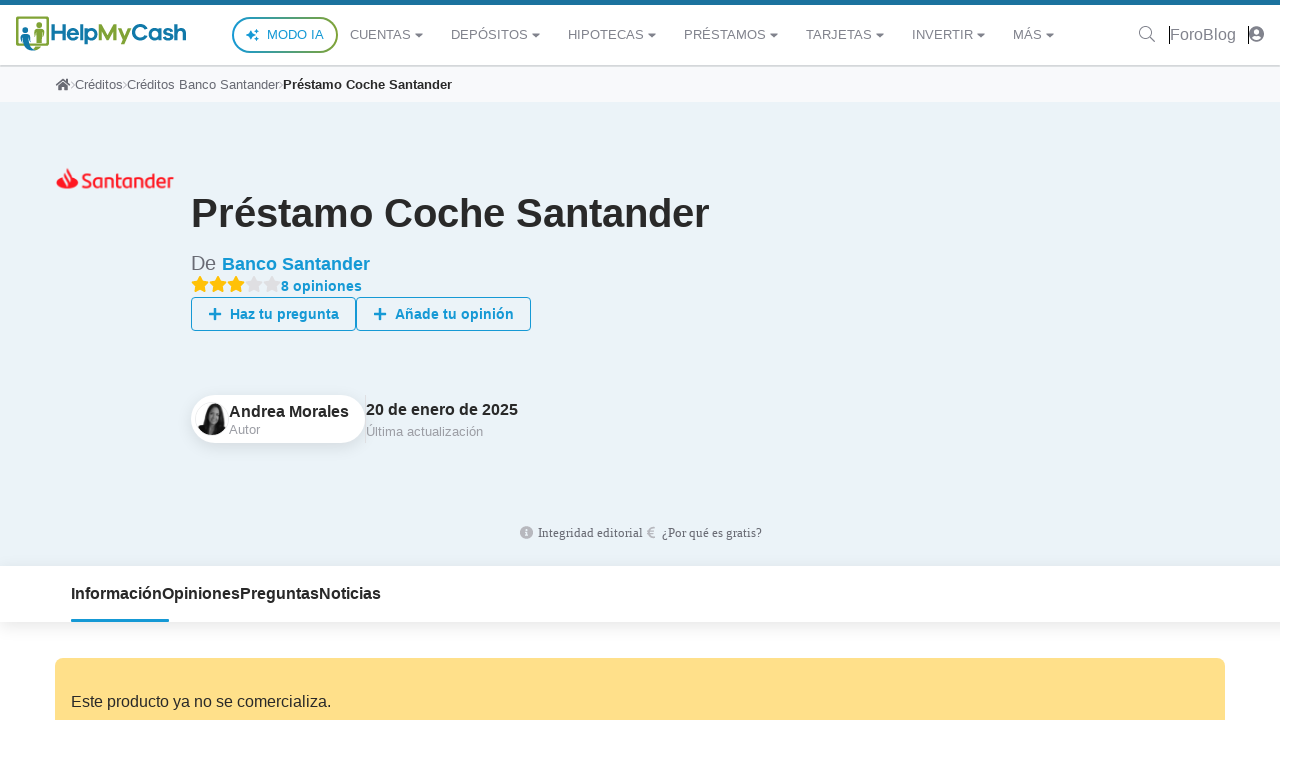

--- FILE ---
content_type: text/html; charset=utf-8
request_url: https://www.helpmycash.com/creditos/santander/prestamo-auto/?pos_in_serp=4&products_in_query=7&query_id=234&list_in_page=4
body_size: 34169
content:
<!DOCTYPE html><html class="hmc-tw fontawesome-i2svg-active fontawesome-i2svg-complete" lang="es"><head>
    <meta charset="utf-8">
            <meta name="viewport" content="width=device-width, initial-scale=1, shrink-to-fit=no">
        <!-- Google Consent Mode -->

<!-- End Google Consent Mode -->

<!-- Google Tag Manager -->

<!-- End Google Tag Manager -->


<!-- Start cookieyes banner -->

<!-- End cookieyes banner -->

        <style type="text/css">:root, :host {
  --fa-font-solid: normal 900 1em/1 "Font Awesome 6 Solid";
  --fa-font-regular: normal 400 1em/1 "Font Awesome 6 Regular";
  --fa-font-light: normal 300 1em/1 "Font Awesome 6 Light";
  --fa-font-thin: normal 100 1em/1 "Font Awesome 6 Thin";
  --fa-font-duotone: normal 900 1em/1 "Font Awesome 6 Duotone";
  --fa-font-sharp-solid: normal 900 1em/1 "Font Awesome 6 Sharp";
  --fa-font-sharp-regular: normal 400 1em/1 "Font Awesome 6 Sharp";
  --fa-font-sharp-light: normal 300 1em/1 "Font Awesome 6 Sharp";
  --fa-font-sharp-thin: normal 100 1em/1 "Font Awesome 6 Sharp";
  --fa-font-brands: normal 400 1em/1 "Font Awesome 6 Brands";
}

svg:not(:root).svg-inline--fa, svg:not(:host).svg-inline--fa {
  overflow: visible;
  box-sizing: content-box;
}

.svg-inline--fa {
  display: var(--fa-display, inline-block);
  height: 1em;
  overflow: visible;
  vertical-align: -0.125em;
}
.svg-inline--fa.fa-2xs {
  vertical-align: 0.1em;
}
.svg-inline--fa.fa-xs {
  vertical-align: 0em;
}
.svg-inline--fa.fa-sm {
  vertical-align: -0.0714285705em;
}
.svg-inline--fa.fa-lg {
  vertical-align: -0.2em;
}
.svg-inline--fa.fa-xl {
  vertical-align: -0.25em;
}
.svg-inline--fa.fa-2xl {
  vertical-align: -0.3125em;
}
.svg-inline--fa.fa-pull-left {
  margin-right: var(--fa-pull-margin, 0.3em);
  width: auto;
}
.svg-inline--fa.fa-pull-right {
  margin-left: var(--fa-pull-margin, 0.3em);
  width: auto;
}
.svg-inline--fa.fa-li {
  width: var(--fa-li-width, 2em);
  top: 0.25em;
}
.svg-inline--fa.fa-fw {
  width: var(--fa-fw-width, 1.25em);
}

.fa-layers svg.svg-inline--fa {
  bottom: 0;
  left: 0;
  margin: auto;
  position: absolute;
  right: 0;
  top: 0;
}

.fa-layers-counter, .fa-layers-text {
  display: inline-block;
  position: absolute;
  text-align: center;
}

.fa-layers {
  display: inline-block;
  height: 1em;
  position: relative;
  text-align: center;
  vertical-align: -0.125em;
  width: 1em;
}
.fa-layers svg.svg-inline--fa {
  -webkit-transform-origin: center center;
          transform-origin: center center;
}

.fa-layers-text {
  left: 50%;
  top: 50%;
  -webkit-transform: translate(-50%, -50%);
          transform: translate(-50%, -50%);
  -webkit-transform-origin: center center;
          transform-origin: center center;
}

.fa-layers-counter {
  background-color: var(--fa-counter-background-color, #ff253a);
  border-radius: var(--fa-counter-border-radius, 1em);
  box-sizing: border-box;
  color: var(--fa-inverse, #fff);
  line-height: var(--fa-counter-line-height, 1);
  max-width: var(--fa-counter-max-width, 5em);
  min-width: var(--fa-counter-min-width, 1.5em);
  overflow: hidden;
  padding: var(--fa-counter-padding, 0.25em 0.5em);
  right: var(--fa-right, 0);
  text-overflow: ellipsis;
  top: var(--fa-top, 0);
  -webkit-transform: scale(var(--fa-counter-scale, 0.25));
          transform: scale(var(--fa-counter-scale, 0.25));
  -webkit-transform-origin: top right;
          transform-origin: top right;
}

.fa-layers-bottom-right {
  bottom: var(--fa-bottom, 0);
  right: var(--fa-right, 0);
  top: auto;
  -webkit-transform: scale(var(--fa-layers-scale, 0.25));
          transform: scale(var(--fa-layers-scale, 0.25));
  -webkit-transform-origin: bottom right;
          transform-origin: bottom right;
}

.fa-layers-bottom-left {
  bottom: var(--fa-bottom, 0);
  left: var(--fa-left, 0);
  right: auto;
  top: auto;
  -webkit-transform: scale(var(--fa-layers-scale, 0.25));
          transform: scale(var(--fa-layers-scale, 0.25));
  -webkit-transform-origin: bottom left;
          transform-origin: bottom left;
}

.fa-layers-top-right {
  top: var(--fa-top, 0);
  right: var(--fa-right, 0);
  -webkit-transform: scale(var(--fa-layers-scale, 0.25));
          transform: scale(var(--fa-layers-scale, 0.25));
  -webkit-transform-origin: top right;
          transform-origin: top right;
}

.fa-layers-top-left {
  left: var(--fa-left, 0);
  right: auto;
  top: var(--fa-top, 0);
  -webkit-transform: scale(var(--fa-layers-scale, 0.25));
          transform: scale(var(--fa-layers-scale, 0.25));
  -webkit-transform-origin: top left;
          transform-origin: top left;
}

.fa-1x {
  font-size: 1em;
}

.fa-2x {
  font-size: 2em;
}

.fa-3x {
  font-size: 3em;
}

.fa-4x {
  font-size: 4em;
}

.fa-5x {
  font-size: 5em;
}

.fa-6x {
  font-size: 6em;
}

.fa-7x {
  font-size: 7em;
}

.fa-8x {
  font-size: 8em;
}

.fa-9x {
  font-size: 9em;
}

.fa-10x {
  font-size: 10em;
}

.fa-2xs {
  font-size: 0.625em;
  line-height: 0.1em;
  vertical-align: 0.225em;
}

.fa-xs {
  font-size: 0.75em;
  line-height: 0.0833333337em;
  vertical-align: 0.125em;
}

.fa-sm {
  font-size: 0.875em;
  line-height: 0.0714285718em;
  vertical-align: 0.0535714295em;
}

.fa-lg {
  font-size: 1.25em;
  line-height: 0.05em;
  vertical-align: -0.075em;
}

.fa-xl {
  font-size: 1.5em;
  line-height: 0.0416666682em;
  vertical-align: -0.125em;
}

.fa-2xl {
  font-size: 2em;
  line-height: 0.03125em;
  vertical-align: -0.1875em;
}

.fa-fw {
  text-align: center;
  width: 1.25em;
}

.fa-ul {
  list-style-type: none;
  margin-left: var(--fa-li-margin, 2.5em);
  padding-left: 0;
}
.fa-ul > li {
  position: relative;
}

.fa-li {
  left: calc(var(--fa-li-width, 2em) * -1);
  position: absolute;
  text-align: center;
  width: var(--fa-li-width, 2em);
  line-height: inherit;
}

.fa-border {
  border-color: var(--fa-border-color, #eee);
  border-radius: var(--fa-border-radius, 0.1em);
  border-style: var(--fa-border-style, solid);
  border-width: var(--fa-border-width, 0.08em);
  padding: var(--fa-border-padding, 0.2em 0.25em 0.15em);
}

.fa-pull-left {
  float: left;
  margin-right: var(--fa-pull-margin, 0.3em);
}

.fa-pull-right {
  float: right;
  margin-left: var(--fa-pull-margin, 0.3em);
}

.fa-beat {
  -webkit-animation-name: fa-beat;
          animation-name: fa-beat;
  -webkit-animation-delay: var(--fa-animation-delay, 0s);
          animation-delay: var(--fa-animation-delay, 0s);
  -webkit-animation-direction: var(--fa-animation-direction, normal);
          animation-direction: var(--fa-animation-direction, normal);
  -webkit-animation-duration: var(--fa-animation-duration, 1s);
          animation-duration: var(--fa-animation-duration, 1s);
  -webkit-animation-iteration-count: var(--fa-animation-iteration-count, infinite);
          animation-iteration-count: var(--fa-animation-iteration-count, infinite);
  -webkit-animation-timing-function: var(--fa-animation-timing, ease-in-out);
          animation-timing-function: var(--fa-animation-timing, ease-in-out);
}

.fa-bounce {
  -webkit-animation-name: fa-bounce;
          animation-name: fa-bounce;
  -webkit-animation-delay: var(--fa-animation-delay, 0s);
          animation-delay: var(--fa-animation-delay, 0s);
  -webkit-animation-direction: var(--fa-animation-direction, normal);
          animation-direction: var(--fa-animation-direction, normal);
  -webkit-animation-duration: var(--fa-animation-duration, 1s);
          animation-duration: var(--fa-animation-duration, 1s);
  -webkit-animation-iteration-count: var(--fa-animation-iteration-count, infinite);
          animation-iteration-count: var(--fa-animation-iteration-count, infinite);
  -webkit-animation-timing-function: var(--fa-animation-timing, cubic-bezier(0.28, 0.84, 0.42, 1));
          animation-timing-function: var(--fa-animation-timing, cubic-bezier(0.28, 0.84, 0.42, 1));
}

.fa-fade {
  -webkit-animation-name: fa-fade;
          animation-name: fa-fade;
  -webkit-animation-delay: var(--fa-animation-delay, 0s);
          animation-delay: var(--fa-animation-delay, 0s);
  -webkit-animation-direction: var(--fa-animation-direction, normal);
          animation-direction: var(--fa-animation-direction, normal);
  -webkit-animation-duration: var(--fa-animation-duration, 1s);
          animation-duration: var(--fa-animation-duration, 1s);
  -webkit-animation-iteration-count: var(--fa-animation-iteration-count, infinite);
          animation-iteration-count: var(--fa-animation-iteration-count, infinite);
  -webkit-animation-timing-function: var(--fa-animation-timing, cubic-bezier(0.4, 0, 0.6, 1));
          animation-timing-function: var(--fa-animation-timing, cubic-bezier(0.4, 0, 0.6, 1));
}

.fa-beat-fade {
  -webkit-animation-name: fa-beat-fade;
          animation-name: fa-beat-fade;
  -webkit-animation-delay: var(--fa-animation-delay, 0s);
          animation-delay: var(--fa-animation-delay, 0s);
  -webkit-animation-direction: var(--fa-animation-direction, normal);
          animation-direction: var(--fa-animation-direction, normal);
  -webkit-animation-duration: var(--fa-animation-duration, 1s);
          animation-duration: var(--fa-animation-duration, 1s);
  -webkit-animation-iteration-count: var(--fa-animation-iteration-count, infinite);
          animation-iteration-count: var(--fa-animation-iteration-count, infinite);
  -webkit-animation-timing-function: var(--fa-animation-timing, cubic-bezier(0.4, 0, 0.6, 1));
          animation-timing-function: var(--fa-animation-timing, cubic-bezier(0.4, 0, 0.6, 1));
}

.fa-flip {
  -webkit-animation-name: fa-flip;
          animation-name: fa-flip;
  -webkit-animation-delay: var(--fa-animation-delay, 0s);
          animation-delay: var(--fa-animation-delay, 0s);
  -webkit-animation-direction: var(--fa-animation-direction, normal);
          animation-direction: var(--fa-animation-direction, normal);
  -webkit-animation-duration: var(--fa-animation-duration, 1s);
          animation-duration: var(--fa-animation-duration, 1s);
  -webkit-animation-iteration-count: var(--fa-animation-iteration-count, infinite);
          animation-iteration-count: var(--fa-animation-iteration-count, infinite);
  -webkit-animation-timing-function: var(--fa-animation-timing, ease-in-out);
          animation-timing-function: var(--fa-animation-timing, ease-in-out);
}

.fa-shake {
  -webkit-animation-name: fa-shake;
          animation-name: fa-shake;
  -webkit-animation-delay: var(--fa-animation-delay, 0s);
          animation-delay: var(--fa-animation-delay, 0s);
  -webkit-animation-direction: var(--fa-animation-direction, normal);
          animation-direction: var(--fa-animation-direction, normal);
  -webkit-animation-duration: var(--fa-animation-duration, 1s);
          animation-duration: var(--fa-animation-duration, 1s);
  -webkit-animation-iteration-count: var(--fa-animation-iteration-count, infinite);
          animation-iteration-count: var(--fa-animation-iteration-count, infinite);
  -webkit-animation-timing-function: var(--fa-animation-timing, linear);
          animation-timing-function: var(--fa-animation-timing, linear);
}

.fa-spin {
  -webkit-animation-name: fa-spin;
          animation-name: fa-spin;
  -webkit-animation-delay: var(--fa-animation-delay, 0s);
          animation-delay: var(--fa-animation-delay, 0s);
  -webkit-animation-direction: var(--fa-animation-direction, normal);
          animation-direction: var(--fa-animation-direction, normal);
  -webkit-animation-duration: var(--fa-animation-duration, 2s);
          animation-duration: var(--fa-animation-duration, 2s);
  -webkit-animation-iteration-count: var(--fa-animation-iteration-count, infinite);
          animation-iteration-count: var(--fa-animation-iteration-count, infinite);
  -webkit-animation-timing-function: var(--fa-animation-timing, linear);
          animation-timing-function: var(--fa-animation-timing, linear);
}

.fa-spin-reverse {
  --fa-animation-direction: reverse;
}

.fa-pulse,
.fa-spin-pulse {
  -webkit-animation-name: fa-spin;
          animation-name: fa-spin;
  -webkit-animation-direction: var(--fa-animation-direction, normal);
          animation-direction: var(--fa-animation-direction, normal);
  -webkit-animation-duration: var(--fa-animation-duration, 1s);
          animation-duration: var(--fa-animation-duration, 1s);
  -webkit-animation-iteration-count: var(--fa-animation-iteration-count, infinite);
          animation-iteration-count: var(--fa-animation-iteration-count, infinite);
  -webkit-animation-timing-function: var(--fa-animation-timing, steps(8));
          animation-timing-function: var(--fa-animation-timing, steps(8));
}

@media (prefers-reduced-motion: reduce) {
  .fa-beat,
.fa-bounce,
.fa-fade,
.fa-beat-fade,
.fa-flip,
.fa-pulse,
.fa-shake,
.fa-spin,
.fa-spin-pulse {
    -webkit-animation-delay: -1ms;
            animation-delay: -1ms;
    -webkit-animation-duration: 1ms;
            animation-duration: 1ms;
    -webkit-animation-iteration-count: 1;
            animation-iteration-count: 1;
    -webkit-transition-delay: 0s;
            transition-delay: 0s;
    -webkit-transition-duration: 0s;
            transition-duration: 0s;
  }
}
@-webkit-keyframes fa-beat {
  0%, 90% {
    -webkit-transform: scale(1);
            transform: scale(1);
  }
  45% {
    -webkit-transform: scale(var(--fa-beat-scale, 1.25));
            transform: scale(var(--fa-beat-scale, 1.25));
  }
}
@keyframes fa-beat {
  0%, 90% {
    -webkit-transform: scale(1);
            transform: scale(1);
  }
  45% {
    -webkit-transform: scale(var(--fa-beat-scale, 1.25));
            transform: scale(var(--fa-beat-scale, 1.25));
  }
}
@-webkit-keyframes fa-bounce {
  0% {
    -webkit-transform: scale(1, 1) translateY(0);
            transform: scale(1, 1) translateY(0);
  }
  10% {
    -webkit-transform: scale(var(--fa-bounce-start-scale-x, 1.1), var(--fa-bounce-start-scale-y, 0.9)) translateY(0);
            transform: scale(var(--fa-bounce-start-scale-x, 1.1), var(--fa-bounce-start-scale-y, 0.9)) translateY(0);
  }
  30% {
    -webkit-transform: scale(var(--fa-bounce-jump-scale-x, 0.9), var(--fa-bounce-jump-scale-y, 1.1)) translateY(var(--fa-bounce-height, -0.5em));
            transform: scale(var(--fa-bounce-jump-scale-x, 0.9), var(--fa-bounce-jump-scale-y, 1.1)) translateY(var(--fa-bounce-height, -0.5em));
  }
  50% {
    -webkit-transform: scale(var(--fa-bounce-land-scale-x, 1.05), var(--fa-bounce-land-scale-y, 0.95)) translateY(0);
            transform: scale(var(--fa-bounce-land-scale-x, 1.05), var(--fa-bounce-land-scale-y, 0.95)) translateY(0);
  }
  57% {
    -webkit-transform: scale(1, 1) translateY(var(--fa-bounce-rebound, -0.125em));
            transform: scale(1, 1) translateY(var(--fa-bounce-rebound, -0.125em));
  }
  64% {
    -webkit-transform: scale(1, 1) translateY(0);
            transform: scale(1, 1) translateY(0);
  }
  100% {
    -webkit-transform: scale(1, 1) translateY(0);
            transform: scale(1, 1) translateY(0);
  }
}
@keyframes fa-bounce {
  0% {
    -webkit-transform: scale(1, 1) translateY(0);
            transform: scale(1, 1) translateY(0);
  }
  10% {
    -webkit-transform: scale(var(--fa-bounce-start-scale-x, 1.1), var(--fa-bounce-start-scale-y, 0.9)) translateY(0);
            transform: scale(var(--fa-bounce-start-scale-x, 1.1), var(--fa-bounce-start-scale-y, 0.9)) translateY(0);
  }
  30% {
    -webkit-transform: scale(var(--fa-bounce-jump-scale-x, 0.9), var(--fa-bounce-jump-scale-y, 1.1)) translateY(var(--fa-bounce-height, -0.5em));
            transform: scale(var(--fa-bounce-jump-scale-x, 0.9), var(--fa-bounce-jump-scale-y, 1.1)) translateY(var(--fa-bounce-height, -0.5em));
  }
  50% {
    -webkit-transform: scale(var(--fa-bounce-land-scale-x, 1.05), var(--fa-bounce-land-scale-y, 0.95)) translateY(0);
            transform: scale(var(--fa-bounce-land-scale-x, 1.05), var(--fa-bounce-land-scale-y, 0.95)) translateY(0);
  }
  57% {
    -webkit-transform: scale(1, 1) translateY(var(--fa-bounce-rebound, -0.125em));
            transform: scale(1, 1) translateY(var(--fa-bounce-rebound, -0.125em));
  }
  64% {
    -webkit-transform: scale(1, 1) translateY(0);
            transform: scale(1, 1) translateY(0);
  }
  100% {
    -webkit-transform: scale(1, 1) translateY(0);
            transform: scale(1, 1) translateY(0);
  }
}
@-webkit-keyframes fa-fade {
  50% {
    opacity: var(--fa-fade-opacity, 0.4);
  }
}
@keyframes fa-fade {
  50% {
    opacity: var(--fa-fade-opacity, 0.4);
  }
}
@-webkit-keyframes fa-beat-fade {
  0%, 100% {
    opacity: var(--fa-beat-fade-opacity, 0.4);
    -webkit-transform: scale(1);
            transform: scale(1);
  }
  50% {
    opacity: 1;
    -webkit-transform: scale(var(--fa-beat-fade-scale, 1.125));
            transform: scale(var(--fa-beat-fade-scale, 1.125));
  }
}
@keyframes fa-beat-fade {
  0%, 100% {
    opacity: var(--fa-beat-fade-opacity, 0.4);
    -webkit-transform: scale(1);
            transform: scale(1);
  }
  50% {
    opacity: 1;
    -webkit-transform: scale(var(--fa-beat-fade-scale, 1.125));
            transform: scale(var(--fa-beat-fade-scale, 1.125));
  }
}
@-webkit-keyframes fa-flip {
  50% {
    -webkit-transform: rotate3d(var(--fa-flip-x, 0), var(--fa-flip-y, 1), var(--fa-flip-z, 0), var(--fa-flip-angle, -180deg));
            transform: rotate3d(var(--fa-flip-x, 0), var(--fa-flip-y, 1), var(--fa-flip-z, 0), var(--fa-flip-angle, -180deg));
  }
}
@keyframes fa-flip {
  50% {
    -webkit-transform: rotate3d(var(--fa-flip-x, 0), var(--fa-flip-y, 1), var(--fa-flip-z, 0), var(--fa-flip-angle, -180deg));
            transform: rotate3d(var(--fa-flip-x, 0), var(--fa-flip-y, 1), var(--fa-flip-z, 0), var(--fa-flip-angle, -180deg));
  }
}
@-webkit-keyframes fa-shake {
  0% {
    -webkit-transform: rotate(-15deg);
            transform: rotate(-15deg);
  }
  4% {
    -webkit-transform: rotate(15deg);
            transform: rotate(15deg);
  }
  8%, 24% {
    -webkit-transform: rotate(-18deg);
            transform: rotate(-18deg);
  }
  12%, 28% {
    -webkit-transform: rotate(18deg);
            transform: rotate(18deg);
  }
  16% {
    -webkit-transform: rotate(-22deg);
            transform: rotate(-22deg);
  }
  20% {
    -webkit-transform: rotate(22deg);
            transform: rotate(22deg);
  }
  32% {
    -webkit-transform: rotate(-12deg);
            transform: rotate(-12deg);
  }
  36% {
    -webkit-transform: rotate(12deg);
            transform: rotate(12deg);
  }
  40%, 100% {
    -webkit-transform: rotate(0deg);
            transform: rotate(0deg);
  }
}
@keyframes fa-shake {
  0% {
    -webkit-transform: rotate(-15deg);
            transform: rotate(-15deg);
  }
  4% {
    -webkit-transform: rotate(15deg);
            transform: rotate(15deg);
  }
  8%, 24% {
    -webkit-transform: rotate(-18deg);
            transform: rotate(-18deg);
  }
  12%, 28% {
    -webkit-transform: rotate(18deg);
            transform: rotate(18deg);
  }
  16% {
    -webkit-transform: rotate(-22deg);
            transform: rotate(-22deg);
  }
  20% {
    -webkit-transform: rotate(22deg);
            transform: rotate(22deg);
  }
  32% {
    -webkit-transform: rotate(-12deg);
            transform: rotate(-12deg);
  }
  36% {
    -webkit-transform: rotate(12deg);
            transform: rotate(12deg);
  }
  40%, 100% {
    -webkit-transform: rotate(0deg);
            transform: rotate(0deg);
  }
}
@-webkit-keyframes fa-spin {
  0% {
    -webkit-transform: rotate(0deg);
            transform: rotate(0deg);
  }
  100% {
    -webkit-transform: rotate(360deg);
            transform: rotate(360deg);
  }
}
@keyframes fa-spin {
  0% {
    -webkit-transform: rotate(0deg);
            transform: rotate(0deg);
  }
  100% {
    -webkit-transform: rotate(360deg);
            transform: rotate(360deg);
  }
}
.fa-rotate-90 {
  -webkit-transform: rotate(90deg);
          transform: rotate(90deg);
}

.fa-rotate-180 {
  -webkit-transform: rotate(180deg);
          transform: rotate(180deg);
}

.fa-rotate-270 {
  -webkit-transform: rotate(270deg);
          transform: rotate(270deg);
}

.fa-flip-horizontal {
  -webkit-transform: scale(-1, 1);
          transform: scale(-1, 1);
}

.fa-flip-vertical {
  -webkit-transform: scale(1, -1);
          transform: scale(1, -1);
}

.fa-flip-both,
.fa-flip-horizontal.fa-flip-vertical {
  -webkit-transform: scale(-1, -1);
          transform: scale(-1, -1);
}

.fa-rotate-by {
  -webkit-transform: rotate(var(--fa-rotate-angle, none));
          transform: rotate(var(--fa-rotate-angle, none));
}

.fa-stack {
  display: inline-block;
  vertical-align: middle;
  height: 2em;
  position: relative;
  width: 2.5em;
}

.fa-stack-1x,
.fa-stack-2x {
  bottom: 0;
  left: 0;
  margin: auto;
  position: absolute;
  right: 0;
  top: 0;
  z-index: var(--fa-stack-z-index, auto);
}

.svg-inline--fa.fa-stack-1x {
  height: 1em;
  width: 1.25em;
}
.svg-inline--fa.fa-stack-2x {
  height: 2em;
  width: 2.5em;
}

.fa-inverse {
  color: var(--fa-inverse, #fff);
}

.sr-only,
.fa-sr-only {
  position: absolute;
  width: 1px;
  height: 1px;
  padding: 0;
  margin: -1px;
  overflow: hidden;
  clip: rect(0, 0, 0, 0);
  white-space: nowrap;
  border-width: 0;
}

.sr-only-focusable:not(:focus),
.fa-sr-only-focusable:not(:focus) {
  position: absolute;
  width: 1px;
  height: 1px;
  padding: 0;
  margin: -1px;
  overflow: hidden;
  clip: rect(0, 0, 0, 0);
  white-space: nowrap;
  border-width: 0;
}

.svg-inline--fa .fa-primary {
  fill: var(--fa-primary-color, currentColor);
  opacity: var(--fa-primary-opacity, 1);
}

.svg-inline--fa .fa-secondary {
  fill: var(--fa-secondary-color, currentColor);
  opacity: var(--fa-secondary-opacity, 0.4);
}

.svg-inline--fa.fa-swap-opacity .fa-primary {
  opacity: var(--fa-secondary-opacity, 0.4);
}

.svg-inline--fa.fa-swap-opacity .fa-secondary {
  opacity: var(--fa-primary-opacity, 1);
}

.svg-inline--fa mask .fa-primary,
.svg-inline--fa mask .fa-secondary {
  fill: black;
}

.fad.fa-inverse,
.fa-duotone.fa-inverse {
  color: var(--fa-inverse, #fff);
}</style><link rel="dns-prefetch" href="//d3uir0eo9qeeuq.cloudfront.net">
    <link rel="dns-prefetch" href="https://res.cloudinary.com/">
        <link rel="preload" as="script" href="https://www.helpmycash.com/frontend/last/assets/product-details-2436dd87.js" crossorigin="">
    <link rel="preload" as="style" href="https://www.helpmycash.com/frontend/last/assets/style.css.98ade4b7.css">
    
        <link rel="stylesheet" href="https://www.helpmycash.com/frontend/last/assets/style.css.98ade4b7.css">
    
    <style>
        .hmc-ficha-description h3 {
            font-size: 1.4rem;
            font-weight: 500;
            margin-top: 2.5rem;
            margin-bottom: 0.5rem;
        }

        .text-success {
            color: #28a745 !important;
        }

        .text-danger {
            color: #dc3545 !important;
        }

        .table-responsive {
            display: block;
            width: 100%;
            overflow-x: auto;
            -webkit-overflow-scrolling: touch;
            -ms-overflow-style: -ms-autohiding-scrollbar;
        }

        .table {
            width: 100%;
            margin-bottom: 1rem;
            background-color: #fff;
            border-collapse: collapse;
        }

        .table-responsive > .table-bordered {
            border: 0;
        }

        .table td, .table th {
            padding: 0.75rem;
            vertical-align: top;
            border-top: 1px solid #dee2e6;
        }

        .table-bordered, .table-bordered td, .table-bordered th {
            border: 1px solid #dee2e6;
        }

        .table thead th {
            vertical-align: bottom;
            border-bottom: 2px solid #dee2e6;
        }

        .table-bordered thead td, .table-bordered thead th {
            border-bottom-width: 2px;
        }

        .table td, .table th {
            padding: 0.75rem;
            vertical-align: top;
            border-top: 1px solid #dee2e6;
            text-align: left;
        }

        .table-bordered, .table-bordered td, .table-bordered th {
            border: 1px solid #dee2e6;
        }
    </style>
        <link rel="apple-touch-icon-precomposed" sizes="57x57" href="/apple-touch-icon-57x57.png">
    <link rel="apple-touch-icon-precomposed" sizes="114x114" href="/apple-touch-icon-114x114.png">
    <link rel="apple-touch-icon-precomposed" sizes="72x72" href="/apple-touch-icon-72x72.png">
    <link rel="apple-touch-icon-precomposed" sizes="144x144" href="/apple-touch-icon-144x144.png">
    <link rel="apple-touch-icon-precomposed" sizes="60x60" href="/apple-touch-icon-60x60.png">
    <link rel="apple-touch-icon-precomposed" sizes="120x120" href="/apple-touch-icon-120x120.png">
    <link rel="apple-touch-icon-precomposed" sizes="76x76" href="/apple-touch-icon-76x76.png">
    <link rel="apple-touch-icon-precomposed" sizes="152x152" href="/apple-touch-icon-152x152.png">
    <link rel="icon" type="image/png" href="/favicon-196x196.png" sizes="196x196">
    <link rel="icon" type="image/png" href="/favicon-96x96.png" sizes="96x96">
    <link rel="icon" type="image/png" href="/favicon-32x32.png" sizes="32x32">
    <link rel="icon" type="image/png" href="/favicon-16x16.png" sizes="16x16">
    <link rel="icon" type="image/png" href="/favicon-128.png" sizes="128x128">
    <meta name="application-name" content="HelpMyCash.com">
    <meta name="msapplication-TileColor" content="#FFFFFF">
    <meta name="msapplication-TileImage" content="/mstile-144x144.png">
    <meta name="msapplication-square70x70logo" content="/mstile-70x70.png">
    <meta name="msapplication-square150x150logo" content="/mstile-150x150.png">
    <meta name="msapplication-wide310x150logo" content="/mstile-310x150.png">
    <meta name="msapplication-square310x310logo" content="/mstile-310x310.png">
    <meta name="author" content="HelpMyCash">
    <meta name="google-site-verification" content="EuwKzsMJFtvgeQgP0BOBx467evnt6qHRXLF2c3orgoU">
    <meta property="fb:app_id" content="239805762708806">
    <meta name="csrf-token" content="zbe0gHWUYoCIFiqFe2pUaqaVrxyaP7UJkvNyIHZc">
    <title>Préstamo Coche Santander de Banco Santander | HelpMyCash</title>
<meta name="description" content="Opiniones e información detallada sobre Préstamo Coche Santander de Banco Santander.">
<link rel="canonical" href="https://www.helpmycash.com/creditos/santander/prestamo-auto/">
<meta property="og:title" content="Préstamo Coche Santander de Banco Santander | HelpMyCash">
<meta property="og:description" content="Opiniones e información detallada sobre Préstamo Coche Santander de Banco Santander.">
<meta property="og:type" content="website">
<meta property="og:image" content="https://www.helpmycash.com/open-graph.png">
<meta property="og:site_name" content="HelpMyCash.com">
<meta property="og:url" content="https://www.helpmycash.com/creditos/santander/prestamo-auto/">

<meta name="twitter:title" content="Préstamo Coche Santander de Banco Santander | HelpMyCash">
<meta name="twitter:description" content="Opiniones e información detallada sobre Préstamo Coche Santander de Banco Santander.">
<meta name="twitter:site" content="@InfoHelpMyCash">
            <script type="application/ld+json">
{
  "@context": "https://schema.org/",
  "@type": "Product",
  "name": "Préstamo Coche Santander",
  "image": [
    "https://res.cloudinary.com/helpmycash/image/upload/c_scale,h_32/q_auto/f_auto/v1/entidades/acvt9v1duku98bwlxp2r?_a=E"
   ],
  "brand": {
    "@type": "Organization",
    "name": "Banco Santander",
    "url" : "https://www.bancosantander.es/",
    "logo": [
        "https://res.cloudinary.com/helpmycash/image/upload/c_scale,h_32/q_auto/f_auto/v1/entidades/acvt9v1duku98bwlxp2r?_a=E"
    ]
  }
,
  "review": [{
      "@type": "Review",
      "author": {
         "@type": "Organization",
         "name": "HelpMyCash",
         "logo": {
             "@type": "ImageObject",
             "url": "https://d3uir0eo9qeeuq.cloudfront.net/img/v2/logo-helpmycash.svg"
         }
      },
      "reviewBody": "El Préstamo Coche del Santander es uno de los productos que más capital ofrece en el mercado para la compra de un vehículo, sea coche o moto. No importa si es nuevo o de segunda mano, siempre que se ciña a esos 36 meses de antigüedad para acceder al 100% de la financiación. Los hasta 100.000 que puedes conseguir no te los ofrecen en otros bancos o entidades, con importes máximos entre 50.000 y 75.000 euros. El plazo de reembolso es más corto en comparación con otros créditos para vehículos. Por ejemplo, Cofidis, Bank Norwegian o Cetelem ofrecen plazos máximos de ocho o diez años. Otro banco convencional como BBVA también ofrece hasta ocho años, mientras que el máximo con el préstamo para vehículo (ya sea coche o moto) de Santander nunca superará los siete años. Otro aspecto diferencial es el hecho de que incluye una comisión de apertura, mientras que las entidades financieras de crédito no suelen incluirla. Este tipo de tasa es  más propio de los bancos que de otras entidades. Por ejemplo, el Préstamo Coche de BBVA también te impondrá está comisión (y con un coste aún mayor).",
      "name": "Análisis de HelpMyCash sobre Préstamo Coche Santander",
      "reviewRating":{
        "@type":"Rating",
        "ratingValue": "2.9"
      }
  }]
 ,
  "aggregateRating": {
    "@type": "AggregateRating",
    "ratingValue": "2.9",
    "ratingCount": "8",
    "bestRating": "5",
    "worstRating": "1"
  }
  }
</script>

<style id="googleidentityservice_button_styles">.qJTHM{-moz-user-select:none;-webkit-user-select:none;-ms-user-select:none;color:#202124;direction:ltr;-webkit-touch-callout:none;font-family:"Roboto-Regular",arial,sans-serif;-webkit-font-smoothing:antialiased;font-weight:400;margin:0;overflow:hidden;-webkit-text-size-adjust:100%}.ynRLnc{left:-9999px;position:absolute;top:-9999px}.L6cTce{display:none}.bltWBb{overflow-wrap:break-word;word-break:break-word}.hSRGPd{color:#1a73e8;cursor:pointer;font-weight:500;text-decoration:none}.Bz112c-W3lGp{height:16px;width:16px}.Bz112c-E3DyYd{height:20px;width:20px}.Bz112c-r9oPif{height:24px;width:24px}.Bz112c-u2z5K{height:36px;width:36px}.Bz112c-uaxL4e{border-radius:10px}.LgbsSe-Bz112c{display:block}.S9gUrf-YoZ4jf{border:none;margin:0;padding:0}.S9gUrf-YoZ4jf *{border:none;margin:0;padding:0}.fFW7wc-ibnC6b>.aZ2wEe>div{border-color:#4285f4}.P1ekSe-ZMv3u{-webkit-transition:height linear .2s;transition:height linear .2s}.P1ekSe-ZMv3u>div:nth-child(1){background-color:#1a73e8!important;-webkit-transition:width linear .3s;transition:width linear .3s}.P1ekSe-ZMv3u>div:nth-child(2){background-image:-webkit-gradient(linear,left top,right top,from(rgba(255,255,255,.7)),to(rgba(255,255,255,.7))),-webkit-gradient(linear,left top,right top,from(#1a73e8),to(#1a73e8))!important;background-image:-webkit-linear-gradient(left,rgba(255,255,255,.7),rgba(255,255,255,.7)),-webkit-linear-gradient(left,#1a73e8,#1a73e8)!important;background-image:linear-gradient(to right,rgba(255,255,255,.7),rgba(255,255,255,.7)),linear-gradient(to right,#1a73e8,#1a73e8)!important}.P1ekSe-ZMv3u>div:nth-child(3){background-image:-webkit-gradient(linear,left top,right top,from(rgba(255,255,255,.7)),to(rgba(255,255,255,.7))),-webkit-gradient(linear,left top,right top,from(#1a73e8),to(#1a73e8))!important;background-image:-webkit-linear-gradient(left,rgba(255,255,255,.7),rgba(255,255,255,.7)),-webkit-linear-gradient(left,#1a73e8,#1a73e8)!important;background-image:linear-gradient(to right,rgba(255,255,255,.7),rgba(255,255,255,.7)),linear-gradient(to right,#1a73e8,#1a73e8)!important}.haAclf{display:inline-block}.nsm7Bb-HzV7m-LgbsSe{border-radius:4px;box-sizing:border-box;-webkit-transition:background-color .218s,border-color .218s;transition:background-color .218s,border-color .218s;-moz-user-select:none;-webkit-user-select:none;-ms-user-select:none;-webkit-appearance:none;background-color:#fff;background-image:none;border:1px solid #dadce0;color:#3c4043;cursor:pointer;font-family:"Google Sans",arial,sans-serif;font-size:14px;height:40px;letter-spacing:.25px;outline:none;overflow:hidden;padding:0 12px;position:relative;text-align:center;vertical-align:middle;white-space:nowrap;width:auto}@media screen and (-ms-high-contrast:active){.nsm7Bb-HzV7m-LgbsSe{border:2px solid windowText;color:windowText}}@media screen and (preferes-contrast:more){.nsm7Bb-HzV7m-LgbsSe{color:#000}}.nsm7Bb-HzV7m-LgbsSe.pSzOP-SxQuSe{font-size:14px;height:32px;letter-spacing:.25px;padding:0 10px}.nsm7Bb-HzV7m-LgbsSe.purZT-SxQuSe{font-size:11px;height:20px;letter-spacing:.3px;padding:0 8px}.nsm7Bb-HzV7m-LgbsSe.Bz112c-LgbsSe{padding:0;width:40px}.nsm7Bb-HzV7m-LgbsSe.Bz112c-LgbsSe.pSzOP-SxQuSe{width:32px}.nsm7Bb-HzV7m-LgbsSe.Bz112c-LgbsSe.purZT-SxQuSe{width:20px}.nsm7Bb-HzV7m-LgbsSe.JGcpL-RbRzK{border-radius:20px}.nsm7Bb-HzV7m-LgbsSe.JGcpL-RbRzK.pSzOP-SxQuSe{border-radius:16px}.nsm7Bb-HzV7m-LgbsSe.JGcpL-RbRzK.purZT-SxQuSe{border-radius:10px}.nsm7Bb-HzV7m-LgbsSe.MFS4be-Ia7Qfc{border:none;color:#fff}.nsm7Bb-HzV7m-LgbsSe.MFS4be-v3pZbf-Ia7Qfc{background-color:#1a73e8}.nsm7Bb-HzV7m-LgbsSe.MFS4be-JaPV2b-Ia7Qfc{background-color:#202124;color:#e8eaed}@media screen and (prefers-contrast:more){.nsm7Bb-HzV7m-LgbsSe.MFS4be-JaPV2b-Ia7Qfc{color:#fff}}.nsm7Bb-HzV7m-LgbsSe .nsm7Bb-HzV7m-LgbsSe-Bz112c{height:18px;margin-right:8px;min-width:18px;width:18px}.nsm7Bb-HzV7m-LgbsSe.pSzOP-SxQuSe .nsm7Bb-HzV7m-LgbsSe-Bz112c{height:14px;min-width:14px;width:14px}.nsm7Bb-HzV7m-LgbsSe.purZT-SxQuSe .nsm7Bb-HzV7m-LgbsSe-Bz112c{height:10px;min-width:10px;width:10px}.nsm7Bb-HzV7m-LgbsSe.jVeSEe .nsm7Bb-HzV7m-LgbsSe-Bz112c{margin-left:8px;margin-right:-4px}.nsm7Bb-HzV7m-LgbsSe.Bz112c-LgbsSe .nsm7Bb-HzV7m-LgbsSe-Bz112c{margin:0;padding:10px}.nsm7Bb-HzV7m-LgbsSe.Bz112c-LgbsSe.pSzOP-SxQuSe .nsm7Bb-HzV7m-LgbsSe-Bz112c{padding:8px}.nsm7Bb-HzV7m-LgbsSe.Bz112c-LgbsSe.purZT-SxQuSe .nsm7Bb-HzV7m-LgbsSe-Bz112c{padding:4px}.nsm7Bb-HzV7m-LgbsSe .nsm7Bb-HzV7m-LgbsSe-Bz112c-haAclf{border-top-left-radius:3px;border-bottom-left-radius:3px;display:-webkit-box;display:-webkit-flex;display:flex;-webkit-box-pack:center;-webkit-justify-content:center;justify-content:center;-webkit-box-align:center;-webkit-align-items:center;align-items:center;background-color:#fff;height:36px;margin-left:-10px;margin-right:12px;min-width:36px;width:36px}.nsm7Bb-HzV7m-LgbsSe .nsm7Bb-HzV7m-LgbsSe-Bz112c-haAclf .nsm7Bb-HzV7m-LgbsSe-Bz112c,.nsm7Bb-HzV7m-LgbsSe.Bz112c-LgbsSe .nsm7Bb-HzV7m-LgbsSe-Bz112c-haAclf .nsm7Bb-HzV7m-LgbsSe-Bz112c{margin:0;padding:0}.nsm7Bb-HzV7m-LgbsSe.pSzOP-SxQuSe .nsm7Bb-HzV7m-LgbsSe-Bz112c-haAclf{height:28px;margin-left:-8px;margin-right:10px;min-width:28px;width:28px}.nsm7Bb-HzV7m-LgbsSe.purZT-SxQuSe .nsm7Bb-HzV7m-LgbsSe-Bz112c-haAclf{height:16px;margin-left:-6px;margin-right:8px;min-width:16px;width:16px}.nsm7Bb-HzV7m-LgbsSe.Bz112c-LgbsSe .nsm7Bb-HzV7m-LgbsSe-Bz112c-haAclf{border-radius:3px;margin-left:2px;margin-right:0;padding:0}.nsm7Bb-HzV7m-LgbsSe.JGcpL-RbRzK .nsm7Bb-HzV7m-LgbsSe-Bz112c-haAclf{border-radius:18px}.nsm7Bb-HzV7m-LgbsSe.pSzOP-SxQuSe.JGcpL-RbRzK .nsm7Bb-HzV7m-LgbsSe-Bz112c-haAclf{border-radius:14px}.nsm7Bb-HzV7m-LgbsSe.purZT-SxQuSe.JGcpL-RbRzK .nsm7Bb-HzV7m-LgbsSe-Bz112c-haAclf{border-radius:8px}.nsm7Bb-HzV7m-LgbsSe .nsm7Bb-HzV7m-LgbsSe-bN97Pc-sM5MNb{display:-webkit-box;display:-webkit-flex;display:flex;-webkit-align-items:center;-webkit-box-align:center;align-items:center;-webkit-flex-direction:row;-webkit-box-orient:horizontal;-webkit-box-direction:normal;flex-direction:row;-webkit-box-pack:justify;-webkit-justify-content:space-between;justify-content:space-between;-webkit-flex-wrap:nowrap;flex-wrap:nowrap;height:100%;position:relative;width:100%}.nsm7Bb-HzV7m-LgbsSe .oXtfBe-l4eHX{-webkit-box-pack:center;-webkit-justify-content:center;justify-content:center}.nsm7Bb-HzV7m-LgbsSe .nsm7Bb-HzV7m-LgbsSe-BPrWId{-webkit-flex-grow:1;-webkit-box-flex:1;flex-grow:1;font-family:"Google Sans",arial,sans-serif;font-weight:500;overflow:hidden;text-overflow:ellipsis;vertical-align:top}.nsm7Bb-HzV7m-LgbsSe.purZT-SxQuSe .nsm7Bb-HzV7m-LgbsSe-BPrWId{font-weight:300}.nsm7Bb-HzV7m-LgbsSe .oXtfBe-l4eHX .nsm7Bb-HzV7m-LgbsSe-BPrWId{-webkit-flex-grow:0;-webkit-box-flex:0;flex-grow:0}.nsm7Bb-HzV7m-LgbsSe .nsm7Bb-HzV7m-LgbsSe-MJoBVe{-webkit-transition:background-color .218s;transition:background-color .218s;bottom:0;left:0;position:absolute;right:0;top:0}.nsm7Bb-HzV7m-LgbsSe:hover,.nsm7Bb-HzV7m-LgbsSe:focus{box-shadow:none;border-color:rgb(210,227,252);outline:none}.nsm7Bb-HzV7m-LgbsSe:focus-within{outline:2px solid #00639b;border-color:transparent}.nsm7Bb-HzV7m-LgbsSe:hover .nsm7Bb-HzV7m-LgbsSe-MJoBVe{background:rgba(66,133,244,.08)}.nsm7Bb-HzV7m-LgbsSe:active .nsm7Bb-HzV7m-LgbsSe-MJoBVe,.nsm7Bb-HzV7m-LgbsSe:focus .nsm7Bb-HzV7m-LgbsSe-MJoBVe{background:rgba(66,133,244,.1)}.nsm7Bb-HzV7m-LgbsSe.MFS4be-Ia7Qfc:hover .nsm7Bb-HzV7m-LgbsSe-MJoBVe{background:rgba(255,255,255,.24)}.nsm7Bb-HzV7m-LgbsSe.MFS4be-Ia7Qfc:active .nsm7Bb-HzV7m-LgbsSe-MJoBVe,.nsm7Bb-HzV7m-LgbsSe.MFS4be-Ia7Qfc:focus .nsm7Bb-HzV7m-LgbsSe-MJoBVe{background:rgba(255,255,255,.32)}.nsm7Bb-HzV7m-LgbsSe .n1UuX-DkfjY{border-radius:50%;display:-webkit-box;display:-webkit-flex;display:flex;height:20px;margin-left:-4px;margin-right:8px;min-width:20px;width:20px}.nsm7Bb-HzV7m-LgbsSe.jVeSEe .nsm7Bb-HzV7m-LgbsSe-BPrWId{font-family:"Roboto";font-size:12px;text-align:left}.nsm7Bb-HzV7m-LgbsSe.jVeSEe .nsm7Bb-HzV7m-LgbsSe-BPrWId .ssJRIf,.nsm7Bb-HzV7m-LgbsSe.jVeSEe .nsm7Bb-HzV7m-LgbsSe-BPrWId .K4efff .fmcmS{overflow:hidden;text-overflow:ellipsis}.nsm7Bb-HzV7m-LgbsSe.jVeSEe .nsm7Bb-HzV7m-LgbsSe-BPrWId .K4efff{display:-webkit-box;display:-webkit-flex;display:flex;-webkit-align-items:center;-webkit-box-align:center;align-items:center;color:#5f6368;fill:#5f6368;font-size:11px;font-weight:400}.nsm7Bb-HzV7m-LgbsSe.jVeSEe.MFS4be-Ia7Qfc .nsm7Bb-HzV7m-LgbsSe-BPrWId .K4efff{color:#e8eaed;fill:#e8eaed}@media screen and (prefers-contrast:more){.nsm7Bb-HzV7m-LgbsSe.jVeSEe .nsm7Bb-HzV7m-LgbsSe-BPrWId .K4efff,.nsm7Bb-HzV7m-LgbsSe.jVeSEe.MFS4be-Ia7Qfc .nsm7Bb-HzV7m-LgbsSe-BPrWId .K4efff{color:#000;fill:#000}}.nsm7Bb-HzV7m-LgbsSe.jVeSEe .nsm7Bb-HzV7m-LgbsSe-BPrWId .K4efff .Bz112c{height:18px;margin:-3px -3px -3px 2px;min-width:18px;width:18px}.nsm7Bb-HzV7m-LgbsSe.jVeSEe .nsm7Bb-HzV7m-LgbsSe-Bz112c-haAclf{border-top-left-radius:0;border-bottom-left-radius:0;border-top-right-radius:3px;border-bottom-right-radius:3px;margin-left:12px;margin-right:-10px}.nsm7Bb-HzV7m-LgbsSe.jVeSEe.JGcpL-RbRzK .nsm7Bb-HzV7m-LgbsSe-Bz112c-haAclf{border-radius:18px}.L5Fo6c-sM5MNb{border:0;display:block;left:0;position:relative;top:0}.L5Fo6c-bF1uUb{border-radius:4px;bottom:0;cursor:pointer;left:0;position:absolute;right:0;top:0}.L5Fo6c-bF1uUb:focus{border:none;outline:none}sentinel{}</style><link rel="modulepreload" as="script" crossorigin="" href="/frontend/last/assets/obsolete-product-alert.59d30ba1.js"><link rel="modulepreload" as="script" crossorigin="" href="/frontend/last/assets/hmc-section.vue.7a48f167.js"><link rel="modulepreload" as="script" crossorigin="" href="/frontend/last/assets/request.5f91ed12.js"><link rel="modulepreload" as="script" crossorigin="" href="/frontend/last/assets/hmc-alert.vue.c40cb5d1.js"><link rel="modulepreload" as="script" crossorigin="" href="/frontend/last/assets/hmc-icon-info-circle.vue.3b398336.js"><link rel="modulepreload" as="script" crossorigin="" href="/frontend/last/assets/event-tracking.656d8207.js"><link rel="modulepreload" as="script" crossorigin="" href="/frontend/last/assets/description-tab.e2972f6e.js"><link rel="modulepreload" as="script" crossorigin="" href="/frontend/last/assets/use-page-builder.eba0c7bb.js"><link rel="modulepreload" as="script" crossorigin="" href="/frontend/last/assets/sentry.33d3f5ce.js"><link rel="modulepreload" as="script" crossorigin="" href="/frontend/last/assets/hmc-section-hec03rhier.vue.9428329e.js"><link rel="modulepreload" as="script" crossorigin="" href="/frontend/last/assets/hmc-rich-text.vue.18235ce2.js"><link rel="modulepreload" as="script" crossorigin="" href="/frontend/last/assets/hmc-depositos-featured-characteristics-table.vue.95c28c8f.js"><link rel="modulepreload" as="script" crossorigin="" href="/frontend/last/assets/format.452a57ec.js"><link rel="modulepreload" as="script" crossorigin="" href="/frontend/last/assets/hmc-hipoteca-featured-characteristics-table.vue.8b0f88bc.js"><link rel="modulepreload" as="script" crossorigin="" href="/frontend/last/assets/hmc-table-hebeaqmer.vue.8125498b.js"><link rel="modulepreload" as="script" crossorigin="" href="/frontend/last/assets/hmc-link-button.vue.378eec08.js"><link rel="modulepreload" as="script" crossorigin="" href="/frontend/last/assets/hmc-link.vue.612e18b0.js"><link rel="modulepreload" as="script" crossorigin="" href="/frontend/last/assets/collapse-transition.vue.a511673c.js"><link rel="modulepreload" as="script" crossorigin="" href="/frontend/last/assets/hmc-icon-chevron-down.vue.1853af5f.js"><link rel="modulepreload" as="script" crossorigin="" href="/frontend/last/assets/vue-tippy.esm-browser.f591967b.js"><link rel="modulepreload" as="script" crossorigin="" href="/frontend/last/assets/hmc-card.vue.b7e6b12b.js"><link rel="modulepreload" as="script" crossorigin="" href="/frontend/last/assets/hmc-cta-link.vue.c5c04de2.js"><link rel="modulepreload" as="script" crossorigin="" href="/frontend/last/assets/hmc-ribbon.vue.a298e613.js"><link rel="modulepreload" as="script" crossorigin="" href="/frontend/last/assets/hmc-similar-products.vue.5eecf539.js"><link rel="modulepreload" as="script" crossorigin="" href="/frontend/last/assets/hmc-brand-logo.vue.268325a1.js"><link rel="modulepreload" as="script" crossorigin="" href="/frontend/last/assets/hmc-image.vue.abeed104.js"><link rel="modulepreload" as="script" crossorigin="" href="/frontend/last/assets/hmc-news-card.vue.f1093075.js"><link rel="modulepreload" as="script" crossorigin="" href="/frontend/last/assets/hmc-icon-chevron-right.vue.669270f7.js"><link rel="modulepreload" as="script" crossorigin="" href="/frontend/last/assets/tailwind.8004cf98.js"><link rel="modulepreload" as="script" crossorigin="" href="/frontend/last/assets/hmc-collapsable-section.vue.9d309f3e.js"><link rel="modulepreload" as="script" crossorigin="" href="/frontend/last/assets/hmc-products-list.vue.2ed59bca.js"><link rel="modulepreload" as="script" crossorigin="" href="/frontend/last/assets/hmc-modal-notice.vue.8443f8aa.js"><link rel="modulepreload" as="script" crossorigin="" href="/frontend/last/assets/hmc-slider.vue.79ea1dd4.js"><link rel="modulepreload" as="script" crossorigin="" href="/frontend/last/assets/featured-reviews.vue_vue_type_script_setup_true_lang.09600e06.js"><link rel="modulepreload" as="script" crossorigin="" href="/frontend/last/assets/hmc-review-card.vue_vue_type_script_setup_true_lang.190fc875.js"><link rel="modulepreload" as="script" crossorigin="" href="/frontend/last/assets/hmc-author.vue.cac0210b.js"><link rel="modulepreload" as="script" crossorigin="" href="/frontend/last/assets/hmc-avatar.vue.e57eb446.js"><link rel="modulepreload" as="script" crossorigin="" href="/frontend/last/assets/hmc-f90oxw9eout-text-section.vue.e1f0e695.js"><link rel="modulepreload" as="script" crossorigin="" href="/frontend/last/assets/hmc-rating.vue.0ac368be.js"><link rel="modulepreload" as="script" crossorigin="" href="/frontend/last/assets/hmc-form.vue_vue_type_style_index_0_lang.0fab0ada.js"><link rel="modulepreload" as="script" crossorigin="" href="/frontend/last/assets/index.08f32349.js"><link rel="modulepreload" as="script" crossorigin="" href="/frontend/last/assets/create-review-modal.f0e78c52.js"><link rel="modulepreload" as="script" crossorigin="" href="/frontend/last/assets/create-review-modal.vue_vue_type_script_setup_true_lang.182f39b1.js"><link rel="modulepreload" as="script" crossorigin="" href="/frontend/last/assets/create-question-modal.3882ed54.js"><link rel="modulepreload" as="script" crossorigin="" href="/frontend/last/assets/create-question-modal.vue_vue_type_script_setup_true_lang.9d21f127.js"><link id="googleidentityservice" type="text/css" media="all" href="https://accounts.google.com/gsi/style" rel="stylesheet"><style>[data-gjs-type="wrapper"]{padding-bottom:100px;}#ipbc{display:none;min-height:100px;padding-bottom:20px;}#i90lq{min-height:100px;padding-bottom:20px;}#imodp{min-height:100px;padding-bottom:20px;}#i735l{min-height:75px;}#i0a1w{min-height:75px;}#iudr1{min-height:100px;padding-bottom:20px;}</style><link rel="modulepreload" as="script" crossorigin="" href="/frontend/last/assets/index.6ec01b1e.js"><link rel="modulepreload" as="script" crossorigin="" href="/frontend/last/assets/hmc-checkbox.vue.9113fd00.js"><link rel="modulepreload" as="script" crossorigin="" href="/frontend/last/assets/index.es.da6559c9.js"><link rel="modulepreload" as="script" crossorigin="" href="/frontend/last/assets/hmc-progress-bar.vue.c2392894.js"><link rel="modulepreload" as="script" crossorigin="" href="/frontend/last/assets/hmc-select.vue.142a21cc.js"><link rel="modulepreload" as="script" crossorigin="" href="/frontend/last/assets/hmc-pages-related-contents.vue.f4ba72c4.js"><link rel="modulepreload" as="script" crossorigin="" href="/frontend/last/assets/hmc-tags-list.vue.d4d6211d.js"><link rel="modulepreload" as="script" crossorigin="" href="/frontend/last/assets/hmc-heaxngser.vue.8600a249.js"><link rel="modulepreload" as="script" crossorigin="" href="/frontend/last/assets/hmc-logo.vue.4826d3a5.js"><link rel="modulepreload" as="script" crossorigin="" href="/frontend/last/assets/hmc-icon-close.vue.247dfe49.js"><link rel="modulepreload" as="script" crossorigin="" href="/frontend/last/assets/hmc-related-contents-item.vue.2b230432.js"><link rel="modulepreload" as="script" crossorigin="" href="/frontend/last/assets/hmc-tab.vue.38229f78.js"><link rel="modulepreload" as="script" crossorigin="" href="/frontend/last/assets/hmc-navigation.vue.5577eefc.js"><link rel="modulepreload" as="script" crossorigin="" href="/frontend/last/assets/hmc-chip.vue.e8299ee1.js"><link rel="modulepreload" as="script" crossorigin="" href="/frontend/last/assets/hmc-page-he5fksxer.vue.df061f8c.js"><link rel="modulepreload" as="script" crossorigin="" href="/frontend/last/assets/hmc-navigation-drawer.vue.d1a7565a.js"><link rel="modulepreload" as="script" crossorigin="" href="/frontend/last/assets/hmc-transparency.vue.c04beced.js"><link rel="modulepreload" as="script" crossorigin="" href="/frontend/last/assets/hmc-icon-wallet.vue.c497db82.js"><link rel="modulepreload" as="script" crossorigin="" href="/frontend/last/assets/hmc-icon-chevron-left.vue.b883b784.js"><link rel="modulepreload" as="script" crossorigin="" href="/frontend/last/assets/hmc-icon-search-solid.vue.9a23f03f.js"><link rel="modulepreload" as="script" crossorigin="" href="/frontend/last/assets/hmc-icon-filter.vue.ac286236.js"><link rel="modulepreload" as="script" crossorigin="" href="/frontend/last/assets/hmc-product-risk.vue.fe7dd416.js"><link rel="modulepreload" as="script" crossorigin="" href="/frontend/last/assets/hmc-icon-plus.vue.74f88326.js"><link rel="modulepreload" as="script" crossorigin="" href="/frontend/last/assets/hmc-spinner.vue.21df9b40.js"><link rel="modulepreload" as="script" crossorigin="" href="/frontend/last/assets/hmc-icon-card.vue.dc58eddc.js"><link rel="modulepreload" as="script" crossorigin="" href="/frontend/last/assets/hmc-link-card.vue.8c9dad65.js"><link rel="modulepreload" as="script" crossorigin="" href="/frontend/last/assets/hmc-link-image.vue.8a4c135d.js"><link rel="modulepreload" as="script" crossorigin="" href="/frontend/last/assets/hmc-tag-cloud.vue.affeec54.js"><link rel="modulepreload" as="script" crossorigin="" href="/frontend/last/assets/hmc-ai-questions-suggestions.vue.f57eb7fd.js"><link rel="modulepreload" as="script" crossorigin="" href="/frontend/last/assets/hmc-dataset-table.vue.eff4562d.js"><link rel="modulepreload" as="script" crossorigin="" href="/frontend/last/assets/hmc-latest-contents-card.vue.047bb9c9.js"><link rel="modulepreload" as="script" crossorigin="" href="/frontend/last/assets/hmc-product-card.vue.9aaff81e.js"><link rel="modulepreload" as="script" crossorigin="" href="/frontend/last/assets/hmc-tools-grid.vue.6774dbdc.js"><link rel="modulepreload" as="script" crossorigin="" href="/frontend/last/assets/rich-text-layout.vue.5fc39dab.js"><style>.vue3-marquee{display:flex!important;position:relative}.vue3-marquee.horizontal{overflow-x:hidden!important;flex-direction:row!important;width:100%;height:max-content}.vue3-marquee.vertical{overflow-y:hidden!important;flex-direction:column!important;height:100%;width:max-content}.vue3-marquee:hover>.marquee{animation-play-state:var(--pauseOnHover)}.vue3-marquee:active>.marquee{animation-play-state:var(--pauseOnClick)}.vue3-marquee>.marquee{flex:0 0 auto;min-width:var(--min-width);min-height:var(--min-height);z-index:1;animation:var(--orientation) var(--duration) linear var(--delay) var(--loops);animation-play-state:var(--pauseAnimation);animation-direction:var(--direction)}.vue3-marquee.horizontal>.marquee{display:flex;flex-direction:row;align-items:center}.vue3-marquee.vertical>.marquee{display:flex;flex-direction:column;align-items:center}@keyframes scrollX{0%{transform:translate(0)}to{transform:translate(-100%)}}@keyframes scrollY{0%{transform:translateY(0)}to{transform:translateY(-100%)}}.vue3-marquee>.overlay{position:absolute;width:100%;height:100%}.vue3-marquee>.transparent-overlay{position:absolute;width:100%;height:100%}.vue3-marquee>.overlay:before,.vue3-marquee>.overlay:after{content:"";position:absolute;z-index:2}.vue3-marquee.horizontal>.overlay:before,.vue3-marquee.horizontal>.overlay:after{background:linear-gradient(to right,var(--gradient-color));height:100%;width:var(--gradient-length)}.vue3-marquee.vertical>.overlay:before,.vue3-marquee.vertical>.overlay:after{background:linear-gradient(to bottom,var(--gradient-color));height:var(--gradient-length);width:100%}.vue3-marquee.horizontal>.overlay:after{transform:rotate(180deg)}.vue3-marquee.vertical>.overlay:after{transform:rotate(-180deg)}.vue3-marquee>.overlay:before{left:0;top:0}.vue3-marquee.horizontal>.overlay:after{right:0;top:0}.vue3-marquee.vertical>.overlay:after{left:0;bottom:0}</style><meta rel="x-prerender-render-id" content="08724a5d-5d43-454d-95e5-be974fda2650" />
			<meta rel="x-prerender-render-at" content="2026-02-03T04:14:56.992Z" /></head>
<body data-hmc-tracking="yes" data-hit-id="590859582" data-v="436763869" data-p="199">

<!-- Google Tag Manager (noscript) -->
<noscript><iframe src="https://www.googletagmanager.com/ns.html?id=GTM-NQGZQK" height="0" width="0" style="display:none;visibility:hidden"></iframe></noscript>
<!-- End Google Tag Manager (noscript) -->


    <div id="hmc-page" class="hmc-min-h-screen" data-v-app=""><header data-v-9dc06a2b="" class="hmc-header hmc-bg-white hmc-w-full hmc-sticky hmc-top-0 hmc-left-0 hmc-right-0 hmc-z-1030"><nav data-v-9dc06a2b="" class="hmc-header__navbar hmc-flex hmc-flex-wrap xl:hmc-flex-row xl:hmc-flex-nowrap hmc-items-center hmc-justify-between hmc-px-4"><button data-v-9dc06a2b="" class="hmc-bg-transparent hmc-border-0 hmc-text-lg xl:hmc-hidden hmc-text-black" type="button" aria-controls="navbar-primary" aria-expanded="false" aria-label="Abrir menú de navegación"><svg data-v-9dc06a2b="" class="svg-inline--fa fa-bars" aria-hidden="true" focusable="false" data-prefix="fas" data-icon="bars" role="img" xmlns="http://www.w3.org/2000/svg" viewBox="0 0 448 512"><path class="" fill="currentColor" d="M16 132h416c8.837 0 16-7.163 16-16V76c0-8.837-7.163-16-16-16H16C7.163 60 0 67.163 0 76v40c0 8.837 7.163 16 16 16zm0 160h416c8.837 0 16-7.163 16-16v-40c0-8.837-7.163-16-16-16H16c-8.837 0-16 7.163-16 16v40c0 8.837 7.163 16 16 16zm0 160h416c8.837 0 16-7.163 16-16v-40c0-8.837-7.163-16-16-16H16c-8.837 0-16 7.163-16 16v40c0 8.837 7.163 16 16 16z"></path></svg></button><a data-v-9dc06a2b="" class="hmc-header__navbar-logo hmc-mx-auto" href="/" aria-label="Inicio"><svg data-v-a84b18ef="" data-v-9dc06a2b="" xmlns="http://www.w3.org/2000/svg" viewBox="0 0 200 40.1"><circle cx="27.3" cy="10.2" r="3.4" class="st1"></circle><circle cx="10.9" cy="16.1" r="3.4" class="st2"></circle><path d="M36.5 0H2.3C1.1 0 0 1.1 0 2.3v29.9c0 1.3 1.1 2.3 2.3 2.3h34.1c1.3 0 2.3-1.1 2.3-2.3V2.3c.1-1.2-1-2.3-2.2-2.3zm-.6 30.6c0 .7-.5 1.2-1.2 1.2H4.1c-.7 0-1.2-.5-1.2-1.2V4c0-.7.5-1.2 1.2-1.2h30.7c.7 0 1.2.5 1.2 1.2v26.6zm-13.2 4.6c-.7 1.4-1.5 2.7-2.7 3.2.1 0 .1.1.2.1 1.1.8 2.8 1.4 2.8 1.4s4.6-1.1 6.5-4.7h-6.8z" class="st1"></path><path d="M20 38.4c-2.5-1.8-4.4-2.9-5.6-13.7 0 0 .3.2.4.7 1 3.9 2.4 5.4 2.4 5.4-.5-2.2-.4-5.3-.6-7.1-.1-.8-.6-3.3-5.8-3.2-4.9.1-5.3 3-5.3 3-.2.8-.6 4.3 2.1 7.8 0 0-.6-4.7-.2-5.8.1-.4.4-.7.4-.7.4 4.3.3 17.2 15.2 15.1 0 0-1.8-.7-2.8-1.4-.1-.1-.2-.1-.2-.1z" class="st2"></path><path d="M33.2 17.3c-.4-2.7-3.7-2.9-5.8-2.9-1.8 0-5.1-.2-5.7 2.7-.4 1.8.2 6.2-.1 7.2 1.4-.3 1.8-5 1.9-5.5 0-.3.2-.4.3-.4 0 0 .5 9.1.3 12.8h6.2l.4-12.8c.1 0 .2.1.3.4.2.5.4 4 .3 5.8 1.6-1.6 2.2-5.4 1.9-7.3z" class="st1"></path><path d="M58.4 27.9h-3.8v-7.7h-8.9v7.7h-3.8V9.2h3.8v7.6h8.9V9.2h3.8v18.7zm15.7-6H63.5c.2 1 .6 1.8 1.2 2.4.6.6 1.4.9 2.2.9 1.6 0 2.7-.6 3.5-1.8l3.3.7c-.6 1.4-1.5 2.5-2.6 3.2s-2.5 1.1-4.1 1.1c-2 0-3.7-.7-5.1-2.1s-2.1-3.1-2.1-5.3.7-3.9 2.1-5.3c1.4-1.4 3.1-2.1 5.1-2.1 1.9 0 3.5.7 4.9 2 1.4 1.3 2.1 3 2.2 5.1v1.2zm-9.2-4.5c-.7.4-1.1 1.1-1.3 1.9h6.7c-.2-.9-.6-1.5-1.2-1.9-.6-.4-1.3-.6-2.1-.6-.7 0-1.5.2-2.1.6zm10.6 10.5V9.2h3.7v18.7h-3.7zm18.3-12.2c1.4 1.4 2 3.2 2 5.3 0 2.1-.7 3.9-2 5.3-1.4 1.4-3 2.1-4.8 2.1-1.8 0-3.4-.5-4.6-1.5v5.8h-3.7V14h3.7v1.1c1.2-1 2.8-1.5 4.6-1.5 1.9 0 3.5.7 4.8 2.1zM91.2 24c.7-.8 1.1-1.8 1.1-3 0-1.3-.4-2.3-1.1-3-.7-.8-1.7-1.1-2.8-1.1-1 0-2 .4-2.8 1.2-.8.8-1.2 1.8-1.2 3s.4 2.2 1.2 3 1.7 1.2 2.8 1.2c1.2-.2 2.1-.6 2.8-1.3z" class="st2"></path><path d="M118.2 27.9h-3.7V17.7l-5.6 10.2h-2.3L101 17.7v10.2h-3.7V9.2h3.3l7.1 12.9 7.1-12.9h3.3v18.7zm9.3 4.7h-4.1l2.2-5.2-5.7-13.4h4.1l3.7 8.9 3.8-8.9h4.1l-8.1 18.6z" class="st1"></path><path d="M171.2 27.9h-3.7v-1.1c-1.2 1-2.8 1.5-4.6 1.5-1.8 0-3.4-.7-4.8-2.1-1.4-1.4-2-3.1-2-5.3 0-2.1.7-3.9 2-5.3 1.4-1.4 3-2.1 4.8-2.1 1.8 0 3.4.5 4.6 1.5v-1h3.7v13.9zm-4.9-3.9c.8-.8 1.2-1.8 1.2-3s-.4-2.2-1.2-3c-.8-.8-1.7-1.2-2.8-1.2-1.1 0-2.1.4-2.8 1.1-.7.8-1.1 1.8-1.1 3 0 1.3.4 2.3 1.1 3 .7.8 1.7 1.1 2.8 1.1 1.1.1 2-.3 2.8-1zm10-.5c.2 1.3 1.1 1.9 2.9 1.9.7 0 1.2-.1 1.6-.4.4-.3.6-.6.6-1 0-.6-.5-1-1.5-1.3l-2.8-.6c-1.3-.3-2.2-.7-2.9-1.4-.7-.7-1-1.5-1-2.5 0-1.4.5-2.5 1.5-3.3 1-.9 2.4-1.3 4.1-1.3 1.6 0 3 .4 4.1 1.1 1.1.8 1.8 1.8 2 3l-3.5.7c-.1-.6-.3-1-.8-1.4-.5-.4-1.1-.5-1.8-.5s-1.2.1-1.4.4c-.3.3-.4.6-.4 1 0 .6.4 1 1.3 1.2l3.3.7c1.2.3 2.1.7 2.7 1.4.6.7.9 1.5.9 2.5 0 1.5-.6 2.7-1.7 3.5-1.1.8-2.6 1.2-4.4 1.2-1.7 0-3.1-.3-4.2-1-1.2-.7-1.8-1.7-2-3.1l3.4-.8zm22.2-8.3c1 1.1 1.5 2.5 1.5 4.2v8.5h-3.7v-7.7c0-1-.3-1.8-.8-2.4-.5-.6-1.2-.9-2-.9-2.3 0-3.5 1.6-3.5 4.8v6.2h-3.7V9.2h3.7v6.1c1.1-1.1 2.6-1.7 4.4-1.7 1.7 0 3 .5 4.1 1.6zM151 22.1c-.3.6-.7 1.1-1.2 1.5-1 .8-2.2 1.2-3.5 1.2-1.7 0-3.1-.6-4.3-1.8-1.2-1.2-1.7-2.7-1.7-4.4s.6-3.2 1.7-4.4c1.2-1.2 2.6-1.8 4.3-1.8 1.4 0 2.5.4 3.5 1.2.6.5 1.1 1.1 1.4 1.8l3.7-1c-.6-1.4-1.5-2.6-2.7-3.6-1.7-1.3-3.7-1.9-6-1.9-2.8 0-5.1.9-7 2.8-1.9 1.9-2.8 4.2-2.8 6.9 0 2.8.9 5.1 2.8 6.9 1.9 1.9 4.2 2.8 7 2.8 2.3 0 4.3-.7 6-2 1.2-.9 2-2 2.6-3.4l-3.8-.8z" class="st2"></path></svg></a><div data-v-a16b0a29="" data-v-9dc06a2b="" class="hmc-header__navbar-menu-wrapper hmc-bg-white xl:hmc-flex hmc-basis-full xl:hmc-basis-auto hmc-flex-grow hmc-fixed xl:hmc-static hmc-top-0 hmc-left-0 hmc-h-full hmc-w-full sm:hmc-w-2/5 xl:hmc-w-auto hmc-min-w-[300px] hmc-hidden"><div data-v-a16b0a29="" class="xl:hmc-hidden"><button data-v-a16b0a29="" class="hmc-font-sans hmc-font-medium hmc-p-3 hmc-border-none hmc-bg-blue-100 hmc-text-white hmc-flex hmc-w-full"><span data-v-a16b0a29="" class="hmc-mr-auto">MENÚ</span><svg data-v-a16b0a29="" class="svg-inline--fa fa-times hmc-my-auto" aria-hidden="true" focusable="false" data-prefix="fal" data-icon="times" role="img" xmlns="http://www.w3.org/2000/svg" viewBox="0 0 320 512"><path class="" fill="currentColor" d="M193.94 256L296.5 153.44l21.15-21.15c3.12-3.12 3.12-8.19 0-11.31l-22.63-22.63c-3.12-3.12-8.19-3.12-11.31 0L160 222.06 36.29 98.34c-3.12-3.12-8.19-3.12-11.31 0L2.34 120.97c-3.12 3.12-3.12 8.19 0 11.31L126.06 256 2.34 379.71c-3.12 3.12-3.12 8.19 0 11.31l22.63 22.63c3.12 3.12 8.19 3.12 11.31 0L160 289.94 262.56 392.5l21.15 21.15c3.12 3.12 8.19 3.12 11.31 0l22.63-22.63c3.12-3.12 3.12-8.19 0-11.31L193.94 256z"></path></svg></button></div><ul data-v-a16b0a29="" class="hmc-header__navbar-menu-wrapper hmc-flex hmc-flex-col xl:hmc-flex-row xl:hmc-items-center hmc-list-none hmc-pl-0 hmc-my-0 xl:hmc-my-auto xl:hmc-ml-auto hmc-h-full xl:hmc-h-auto hmc-overflow-y-auto xl:hmc-overflow-y-hidden"><li data-v-a16b0a29="" class="hmc-py-3 xl:hmc-py-0 hmc-border-x-0 hmc-border-b hmc-border-t-0 hmc-border-solid xl:hmc-border-none hmc-flex hmc-justify-center"><a data-v-a16b0a29="" href="/kibi-ia-coach-financiero/#kibi?sourceType=top_menu_link&amp;sourceId=modo-ia" class="modo-ia-button hmc-font-sans hmc-text-navlink hmc-font-medium hmc-no-underline hmc-uppercase hmc-px-3 hmc-inline-flex hmc-items-center hmc-rounded-full hmc-border-2 hmc-border-solid hmc-py-1 hmc-text-blue-90 hover:hmc-text-blue-100"><svg data-v-a16b0a29="" class="svg-inline--fa fa-sparkles hmc-pr-2" aria-hidden="true" focusable="false" data-prefix="fas" data-icon="sparkles" role="img" xmlns="http://www.w3.org/2000/svg" viewBox="0 0 512 512"><path class="" fill="currentColor" d="M324.42 103.15L384 128l24.84 59.58a8 8 0 0 0 14.32 0L448 128l59.58-24.85a8 8 0 0 0 0-14.31L448 64 423.16 4.42a8 8 0 0 0-14.32 0L384 64l-59.58 24.84a8 8 0 0 0 0 14.31zm183.16 305.69L448 384l-24.84-59.58a8 8 0 0 0-14.32 0L384 384l-59.58 24.84a8 8 0 0 0 0 14.32L384 448l24.84 59.58a8 8 0 0 0 14.32 0L448 448l59.58-24.84a8 8 0 0 0 0-14.32zM384 255.64a16.06 16.06 0 0 0-8.84-14.33l-112.57-56.39-56.28-112.77c-5.44-10.87-23.19-10.87-28.62 0l-56.28 112.77L8.84 241.31a16 16 0 0 0 0 28.67l112.57 56.39 56.28 112.77a16 16 0 0 0 28.62 0l56.28-112.77L375.16 270a16.07 16.07 0 0 0 8.84-14.36z"></path></svg> Modo IA </a></li><li data-v-a16b0a29="" class="hmc-header__navbar-menu-item hmc-py-4 xl:hmc-py-0 hmc-border-x-0 hmc-border-b hmc-border-t-0 hmc-border-solid xl:hmc-border-none last:hmc-mb-32 xl:last:hmc-mb-0"><a href="/cuentas/" class="hmc-header__navbar-menu-item-link hmc-font-sans hmc-text-navlink hmc-text-grey-80 hmc-font-medium hmc-no-underline hover:hmc-text-grey-100 hmc-uppercase hmc-px-3 hmc-flex hmc-justify-between hmc-items-center">Cuentas <svg class="svg-inline--fa fa-caret-down fa-fw" aria-hidden="true" focusable="false" data-prefix="fas" data-icon="caret-down" role="img" xmlns="http://www.w3.org/2000/svg" viewBox="0 0 320 512"><path class="" fill="currentColor" d="M31.3 192h257.3c17.8 0 26.7 21.5 14.1 34.1L174.1 354.8c-7.8 7.8-20.5 7.8-28.3 0L17.2 226.1C4.6 213.5 13.5 192 31.3 192z"></path></svg></a><div class="hmc-header__navbar-menu-dropdown xl:hmc-divide-solid xl:hmc-divide-y-0 xl:hmc-divide-x xl:hmc-divide-grey hmc-bg-white xl:hmc-absolute xl:hmc-top-full xl:hmc-left-0 xl:hmc-w-full xl:hmc-pb-4 hmc-border xl:hmc-border-solid xl:hmc-border-grey-20 xl:hmc-shadow-lg xl:hmc-rounded-b hmc-border-y-0 xl:hmc-rounded hmc-flex hmc-flex-col xl:hmc-flex-row hmc-hidden"><div class="hmc-w-full xl:hmc-w-1/4 xl:hmc-px-4"><p class="hmc-p-2 hmc-font-sans hmc-text-caption1 hmc-text-center hmc-uppercase hmc-bg-grey-10 hmc-text-green-100 hmc-my-2 xl:hmc-my-3">Elige</p><ul class="hmc-list-none hmc-flex hmc-flex-col hmc-px-3 hmc-divide-solid xl:hmc-divide-none hmc-divide-x-0 hmc-divide-y hmc-divide-grey"><li class="hmc-header__navbar-menu-item hmc-py-4 last:hmc-py-2 last:hmc-pt-4 xl:hmc-py-1 xl:last:hmc-py-1"><a href="/cuentas/" class="hmc-header__navbar-menu-item-link hmc-flex hmc-items-center hmc-justify-between hmc-font-sans hmc-text-caption1 hmc-text-black hmc-no-underline hover:hmc-text-green-90 hmc-px-3">Todas las Cuentas Bancarias <span class="xl:hmc-hidden"><svg class="svg-inline--fa fa-chevron-right hmc-text-grey-80" aria-hidden="true" focusable="false" data-prefix="far" data-icon="chevron-right" role="img" xmlns="http://www.w3.org/2000/svg" viewBox="0 0 256 512"><path class="" fill="currentColor" d="M24.707 38.101L4.908 57.899c-4.686 4.686-4.686 12.284 0 16.971L185.607 256 4.908 437.13c-4.686 4.686-4.686 12.284 0 16.971L24.707 473.9c4.686 4.686 12.284 4.686 16.971 0l209.414-209.414c4.686-4.686 4.686-12.284 0-16.971L41.678 38.101c-4.687-4.687-12.285-4.687-16.971 0z"></path></svg></span></a></li><li class="hmc-header__navbar-menu-item hmc-py-4 last:hmc-py-2 last:hmc-pt-4 xl:hmc-py-1 xl:last:hmc-py-1"><a href="/mejores-cuentas/" class="hmc-header__navbar-menu-item-link hmc-flex hmc-items-center hmc-justify-between hmc-font-sans hmc-text-caption1 hmc-text-black hmc-no-underline hover:hmc-text-green-90 hmc-px-3">Mejores Cuentas de 2026 <span class="xl:hmc-hidden"><svg class="svg-inline--fa fa-chevron-right hmc-text-grey-80" aria-hidden="true" focusable="false" data-prefix="far" data-icon="chevron-right" role="img" xmlns="http://www.w3.org/2000/svg" viewBox="0 0 256 512"><path class="" fill="currentColor" d="M24.707 38.101L4.908 57.899c-4.686 4.686-4.686 12.284 0 16.971L185.607 256 4.908 437.13c-4.686 4.686-4.686 12.284 0 16.971L24.707 473.9c4.686 4.686 12.284 4.686 16.971 0l209.414-209.414c4.686-4.686 4.686-12.284 0-16.971L41.678 38.101c-4.687-4.687-12.285-4.687-16.971 0z"></path></svg></span></a></li><li class="hmc-header__navbar-menu-item hmc-py-4 last:hmc-py-2 last:hmc-pt-4 xl:hmc-py-1 xl:last:hmc-py-1"><a href="/cuentas/cuentas-remuneradas/" class="hmc-header__navbar-menu-item-link hmc-flex hmc-items-center hmc-justify-between hmc-font-sans hmc-text-caption1 hmc-text-black hmc-no-underline hover:hmc-text-green-90 hmc-px-3">Cuentas Remuneradas <span class="xl:hmc-hidden"><svg class="svg-inline--fa fa-chevron-right hmc-text-grey-80" aria-hidden="true" focusable="false" data-prefix="far" data-icon="chevron-right" role="img" xmlns="http://www.w3.org/2000/svg" viewBox="0 0 256 512"><path class="" fill="currentColor" d="M24.707 38.101L4.908 57.899c-4.686 4.686-4.686 12.284 0 16.971L185.607 256 4.908 437.13c-4.686 4.686-4.686 12.284 0 16.971L24.707 473.9c4.686 4.686 12.284 4.686 16.971 0l209.414-209.414c4.686-4.686 4.686-12.284 0-16.971L41.678 38.101c-4.687-4.687-12.285-4.687-16.971 0z"></path></svg></span></a></li><li class="hmc-header__navbar-menu-item hmc-py-4 last:hmc-py-2 last:hmc-pt-4 xl:hmc-py-1 xl:last:hmc-py-1"><a href="/cuentas/cuentas-sin-comisiones/" class="hmc-header__navbar-menu-item-link hmc-flex hmc-items-center hmc-justify-between hmc-font-sans hmc-text-caption1 hmc-text-black hmc-no-underline hover:hmc-text-green-90 hmc-px-3">Cuentas Sin Comisiones <span class="xl:hmc-hidden"><svg class="svg-inline--fa fa-chevron-right hmc-text-grey-80" aria-hidden="true" focusable="false" data-prefix="far" data-icon="chevron-right" role="img" xmlns="http://www.w3.org/2000/svg" viewBox="0 0 256 512"><path class="" fill="currentColor" d="M24.707 38.101L4.908 57.899c-4.686 4.686-4.686 12.284 0 16.971L185.607 256 4.908 437.13c-4.686 4.686-4.686 12.284 0 16.971L24.707 473.9c4.686 4.686 12.284 4.686 16.971 0l209.414-209.414c4.686-4.686 4.686-12.284 0-16.971L41.678 38.101c-4.687-4.687-12.285-4.687-16.971 0z"></path></svg></span></a></li><li class="hmc-header__navbar-menu-item hmc-py-4 last:hmc-py-2 last:hmc-pt-4 xl:hmc-py-1 xl:last:hmc-py-1"><a href="/cuentas/cuentas-sin-nomina/" class="hmc-header__navbar-menu-item-link hmc-flex hmc-items-center hmc-justify-between hmc-font-sans hmc-text-caption1 hmc-text-black hmc-no-underline hover:hmc-text-green-90 hmc-px-3">Cuentas Sin Nómina <span class="xl:hmc-hidden"><svg class="svg-inline--fa fa-chevron-right hmc-text-grey-80" aria-hidden="true" focusable="false" data-prefix="far" data-icon="chevron-right" role="img" xmlns="http://www.w3.org/2000/svg" viewBox="0 0 256 512"><path class="" fill="currentColor" d="M24.707 38.101L4.908 57.899c-4.686 4.686-4.686 12.284 0 16.971L185.607 256 4.908 437.13c-4.686 4.686-4.686 12.284 0 16.971L24.707 473.9c4.686 4.686 12.284 4.686 16.971 0l209.414-209.414c4.686-4.686 4.686-12.284 0-16.971L41.678 38.101c-4.687-4.687-12.285-4.687-16.971 0z"></path></svg></span></a></li><li class="hmc-header__navbar-menu-item hmc-py-4 last:hmc-py-2 last:hmc-pt-4 xl:hmc-py-1 xl:last:hmc-py-1"><a href="/cuentas/cuentas-nomina/" class="hmc-header__navbar-menu-item-link hmc-flex hmc-items-center hmc-justify-between hmc-font-sans hmc-text-caption1 hmc-text-black hmc-no-underline hover:hmc-text-green-90 hmc-px-3">Cuentas Con Nómina <span class="xl:hmc-hidden"><svg class="svg-inline--fa fa-chevron-right hmc-text-grey-80" aria-hidden="true" focusable="false" data-prefix="far" data-icon="chevron-right" role="img" xmlns="http://www.w3.org/2000/svg" viewBox="0 0 256 512"><path class="" fill="currentColor" d="M24.707 38.101L4.908 57.899c-4.686 4.686-4.686 12.284 0 16.971L185.607 256 4.908 437.13c-4.686 4.686-4.686 12.284 0 16.971L24.707 473.9c4.686 4.686 12.284 4.686 16.971 0l209.414-209.414c4.686-4.686 4.686-12.284 0-16.971L41.678 38.101c-4.687-4.687-12.285-4.687-16.971 0z"></path></svg></span></a></li><li class="hmc-header__navbar-menu-item hmc-py-4 last:hmc-py-2 last:hmc-pt-4 xl:hmc-py-1 xl:last:hmc-py-1"><a href="/cuentas/cuentas-de-ahorro/" class="hmc-header__navbar-menu-item-link hmc-flex hmc-items-center hmc-justify-between hmc-font-sans hmc-text-caption1 hmc-text-black hmc-no-underline hover:hmc-text-green-90 hmc-px-3">Cuentas De Ahorro <span class="xl:hmc-hidden"><svg class="svg-inline--fa fa-chevron-right hmc-text-grey-80" aria-hidden="true" focusable="false" data-prefix="far" data-icon="chevron-right" role="img" xmlns="http://www.w3.org/2000/svg" viewBox="0 0 256 512"><path class="" fill="currentColor" d="M24.707 38.101L4.908 57.899c-4.686 4.686-4.686 12.284 0 16.971L185.607 256 4.908 437.13c-4.686 4.686-4.686 12.284 0 16.971L24.707 473.9c4.686 4.686 12.284 4.686 16.971 0l209.414-209.414c4.686-4.686 4.686-12.284 0-16.971L41.678 38.101c-4.687-4.687-12.285-4.687-16.971 0z"></path></svg></span></a></li><li class="hmc-header__navbar-menu-item hmc-py-4 last:hmc-py-2 last:hmc-pt-4 xl:hmc-py-1 xl:last:hmc-py-1"><a href="/cuentas/ventajas-y-regalos-por-domiciliar-nomina/" class="hmc-header__navbar-menu-item-link hmc-flex hmc-items-center hmc-justify-between hmc-font-sans hmc-text-caption1 hmc-text-black hmc-no-underline hover:hmc-text-green-90 hmc-px-3">Cuentas Con Regalos <span class="xl:hmc-hidden"><svg class="svg-inline--fa fa-chevron-right hmc-text-grey-80" aria-hidden="true" focusable="false" data-prefix="far" data-icon="chevron-right" role="img" xmlns="http://www.w3.org/2000/svg" viewBox="0 0 256 512"><path class="" fill="currentColor" d="M24.707 38.101L4.908 57.899c-4.686 4.686-4.686 12.284 0 16.971L185.607 256 4.908 437.13c-4.686 4.686-4.686 12.284 0 16.971L24.707 473.9c4.686 4.686 12.284 4.686 16.971 0l209.414-209.414c4.686-4.686 4.686-12.284 0-16.971L41.678 38.101c-4.687-4.687-12.285-4.687-16.971 0z"></path></svg></span></a></li></ul></div><div class="hmc-w-full xl:hmc-w-1/4 xl:hmc-px-4"><p class="hmc-p-2 hmc-font-sans hmc-text-caption1 hmc-text-center hmc-uppercase hmc-bg-grey-10 hmc-text-green-100 hmc-my-2 xl:hmc-my-3">¿Qué necesitas?</p><ul class="hmc-list-none hmc-flex hmc-flex-col hmc-px-3 hmc-divide-solid xl:hmc-divide-none hmc-divide-x-0 hmc-divide-y hmc-divide-grey"><li class="hmc-header__navbar-menu-item hmc-py-4 last:hmc-py-2 last:hmc-pt-4 xl:hmc-py-1 xl:last:hmc-py-1"><a href="/cuentas/cuentas-compartidas/" class="hmc-header__navbar-menu-item-link hmc-flex hmc-items-center hmc-justify-between hmc-font-sans hmc-text-caption1 hmc-text-black hmc-no-underline hover:hmc-text-green-90 hmc-px-3">Cuenta Compartida <span class="xl:hmc-hidden"><svg class="svg-inline--fa fa-chevron-right hmc-text-grey-80" aria-hidden="true" focusable="false" data-prefix="far" data-icon="chevron-right" role="img" xmlns="http://www.w3.org/2000/svg" viewBox="0 0 256 512"><path class="" fill="currentColor" d="M24.707 38.101L4.908 57.899c-4.686 4.686-4.686 12.284 0 16.971L185.607 256 4.908 437.13c-4.686 4.686-4.686 12.284 0 16.971L24.707 473.9c4.686 4.686 12.284 4.686 16.971 0l209.414-209.414c4.686-4.686 4.686-12.284 0-16.971L41.678 38.101c-4.687-4.687-12.285-4.687-16.971 0z"></path></svg></span></a></li><li class="hmc-header__navbar-menu-item hmc-py-4 last:hmc-py-2 last:hmc-pt-4 xl:hmc-py-1 xl:last:hmc-py-1"><a href="/cuentas/cuentas-para-ninos/" class="hmc-header__navbar-menu-item-link hmc-flex hmc-items-center hmc-justify-between hmc-font-sans hmc-text-caption1 hmc-text-black hmc-no-underline hover:hmc-text-green-90 hmc-px-3">Cuenta para Niños <span class="xl:hmc-hidden"><svg class="svg-inline--fa fa-chevron-right hmc-text-grey-80" aria-hidden="true" focusable="false" data-prefix="far" data-icon="chevron-right" role="img" xmlns="http://www.w3.org/2000/svg" viewBox="0 0 256 512"><path class="" fill="currentColor" d="M24.707 38.101L4.908 57.899c-4.686 4.686-4.686 12.284 0 16.971L185.607 256 4.908 437.13c-4.686 4.686-4.686 12.284 0 16.971L24.707 473.9c4.686 4.686 12.284 4.686 16.971 0l209.414-209.414c4.686-4.686 4.686-12.284 0-16.971L41.678 38.101c-4.687-4.687-12.285-4.687-16.971 0z"></path></svg></span></a></li><li class="hmc-header__navbar-menu-item hmc-py-4 last:hmc-py-2 last:hmc-pt-4 xl:hmc-py-1 xl:last:hmc-py-1"><a href="/cuentas/cuenta-joven/" class="hmc-header__navbar-menu-item-link hmc-flex hmc-items-center hmc-justify-between hmc-font-sans hmc-text-caption1 hmc-text-black hmc-no-underline hover:hmc-text-green-90 hmc-px-3">Cuenta para Jóvenes <span class="xl:hmc-hidden"><svg class="svg-inline--fa fa-chevron-right hmc-text-grey-80" aria-hidden="true" focusable="false" data-prefix="far" data-icon="chevron-right" role="img" xmlns="http://www.w3.org/2000/svg" viewBox="0 0 256 512"><path class="" fill="currentColor" d="M24.707 38.101L4.908 57.899c-4.686 4.686-4.686 12.284 0 16.971L185.607 256 4.908 437.13c-4.686 4.686-4.686 12.284 0 16.971L24.707 473.9c4.686 4.686 12.284 4.686 16.971 0l209.414-209.414c4.686-4.686 4.686-12.284 0-16.971L41.678 38.101c-4.687-4.687-12.285-4.687-16.971 0z"></path></svg></span></a></li><li class="hmc-header__navbar-menu-item hmc-py-4 last:hmc-py-2 last:hmc-pt-4 xl:hmc-py-1 xl:last:hmc-py-1"><a href="/cuentas/cuentas-para-pensionistas/" class="hmc-header__navbar-menu-item-link hmc-flex hmc-items-center hmc-justify-between hmc-font-sans hmc-text-caption1 hmc-text-black hmc-no-underline hover:hmc-text-green-90 hmc-px-3">Cuenta para Pensionistas <span class="xl:hmc-hidden"><svg class="svg-inline--fa fa-chevron-right hmc-text-grey-80" aria-hidden="true" focusable="false" data-prefix="far" data-icon="chevron-right" role="img" xmlns="http://www.w3.org/2000/svg" viewBox="0 0 256 512"><path class="" fill="currentColor" d="M24.707 38.101L4.908 57.899c-4.686 4.686-4.686 12.284 0 16.971L185.607 256 4.908 437.13c-4.686 4.686-4.686 12.284 0 16.971L24.707 473.9c4.686 4.686 12.284 4.686 16.971 0l209.414-209.414c4.686-4.686 4.686-12.284 0-16.971L41.678 38.101c-4.687-4.687-12.285-4.687-16.971 0z"></path></svg></span></a></li><li class="hmc-header__navbar-menu-item hmc-py-4 last:hmc-py-2 last:hmc-pt-4 xl:hmc-py-1 xl:last:hmc-py-1"><a href="/cuentas/cuenta-autonomos/" class="hmc-header__navbar-menu-item-link hmc-flex hmc-items-center hmc-justify-between hmc-font-sans hmc-text-caption1 hmc-text-black hmc-no-underline hover:hmc-text-green-90 hmc-px-3">Cuenta para Autónomos <span class="xl:hmc-hidden"><svg class="svg-inline--fa fa-chevron-right hmc-text-grey-80" aria-hidden="true" focusable="false" data-prefix="far" data-icon="chevron-right" role="img" xmlns="http://www.w3.org/2000/svg" viewBox="0 0 256 512"><path class="" fill="currentColor" d="M24.707 38.101L4.908 57.899c-4.686 4.686-4.686 12.284 0 16.971L185.607 256 4.908 437.13c-4.686 4.686-4.686 12.284 0 16.971L24.707 473.9c4.686 4.686 12.284 4.686 16.971 0l209.414-209.414c4.686-4.686 4.686-12.284 0-16.971L41.678 38.101c-4.687-4.687-12.285-4.687-16.971 0z"></path></svg></span></a></li><li class="hmc-header__navbar-menu-item hmc-py-4 last:hmc-py-2 last:hmc-pt-4 xl:hmc-py-1 xl:last:hmc-py-1"><a href="/cuentas/cuenta-negocios/" class="hmc-header__navbar-menu-item-link hmc-flex hmc-items-center hmc-justify-between hmc-font-sans hmc-text-caption1 hmc-text-black hmc-no-underline hover:hmc-text-green-90 hmc-px-3">Cuentas para Empresas <span class="xl:hmc-hidden"><svg class="svg-inline--fa fa-chevron-right hmc-text-grey-80" aria-hidden="true" focusable="false" data-prefix="far" data-icon="chevron-right" role="img" xmlns="http://www.w3.org/2000/svg" viewBox="0 0 256 512"><path class="" fill="currentColor" d="M24.707 38.101L4.908 57.899c-4.686 4.686-4.686 12.284 0 16.971L185.607 256 4.908 437.13c-4.686 4.686-4.686 12.284 0 16.971L24.707 473.9c4.686 4.686 12.284 4.686 16.971 0l209.414-209.414c4.686-4.686 4.686-12.284 0-16.971L41.678 38.101c-4.687-4.687-12.285-4.687-16.971 0z"></path></svg></span></a></li><li class="hmc-header__navbar-menu-item hmc-py-4 last:hmc-py-2 last:hmc-pt-4 xl:hmc-py-1 xl:last:hmc-py-1"><a href="/cuentas/descuentos-en-gasolina/" class="hmc-header__navbar-menu-item-link hmc-flex hmc-items-center hmc-justify-between hmc-font-sans hmc-text-caption1 hmc-text-black hmc-no-underline hover:hmc-text-green-90 hmc-px-3">Cuentas con Descuentos en Gasolina <span class="xl:hmc-hidden"><svg class="svg-inline--fa fa-chevron-right hmc-text-grey-80" aria-hidden="true" focusable="false" data-prefix="far" data-icon="chevron-right" role="img" xmlns="http://www.w3.org/2000/svg" viewBox="0 0 256 512"><path class="" fill="currentColor" d="M24.707 38.101L4.908 57.899c-4.686 4.686-4.686 12.284 0 16.971L185.607 256 4.908 437.13c-4.686 4.686-4.686 12.284 0 16.971L24.707 473.9c4.686 4.686 12.284 4.686 16.971 0l209.414-209.414c4.686-4.686 4.686-12.284 0-16.971L41.678 38.101c-4.687-4.687-12.285-4.687-16.971 0z"></path></svg></span></a></li></ul></div><div class="hmc-w-full xl:hmc-w-1/4 xl:hmc-px-4"><p class="hmc-p-2 hmc-font-sans hmc-text-caption1 hmc-text-center hmc-uppercase hmc-bg-grey-10 hmc-text-green-100 hmc-my-2 xl:hmc-my-3">Dudas frecuentes</p><ul class="hmc-list-none hmc-flex hmc-flex-col hmc-px-3 hmc-divide-solid xl:hmc-divide-none hmc-divide-x-0 hmc-divide-y hmc-divide-grey"><li class="hmc-header__navbar-menu-item hmc-py-4 last:hmc-py-2 last:hmc-pt-4 xl:hmc-py-1 xl:last:hmc-py-1"><a href="/cuentas/tener-dos-cuentas-bancarias/" class="hmc-header__navbar-menu-item-link hmc-flex hmc-items-center hmc-justify-between hmc-font-sans hmc-text-caption1 hmc-text-black hmc-no-underline hover:hmc-text-green-90 hmc-px-3">¿Por qué debo tener 2 cuentas bancarias? <span class="xl:hmc-hidden"><svg class="svg-inline--fa fa-chevron-right hmc-text-grey-80" aria-hidden="true" focusable="false" data-prefix="far" data-icon="chevron-right" role="img" xmlns="http://www.w3.org/2000/svg" viewBox="0 0 256 512"><path class="" fill="currentColor" d="M24.707 38.101L4.908 57.899c-4.686 4.686-4.686 12.284 0 16.971L185.607 256 4.908 437.13c-4.686 4.686-4.686 12.284 0 16.971L24.707 473.9c4.686 4.686 12.284 4.686 16.971 0l209.414-209.414c4.686-4.686 4.686-12.284 0-16.971L41.678 38.101c-4.687-4.687-12.285-4.687-16.971 0z"></path></svg></span></a></li><li class="hmc-header__navbar-menu-item hmc-py-4 last:hmc-py-2 last:hmc-pt-4 xl:hmc-py-1 xl:last:hmc-py-1"><a href="/banco/cambiar-de-banco/" class="hmc-header__navbar-menu-item-link hmc-flex hmc-items-center hmc-justify-between hmc-font-sans hmc-text-caption1 hmc-text-black hmc-no-underline hover:hmc-text-green-90 hmc-px-3">¿Cómo cambiar de banco? <span class="xl:hmc-hidden"><svg class="svg-inline--fa fa-chevron-right hmc-text-grey-80" aria-hidden="true" focusable="false" data-prefix="far" data-icon="chevron-right" role="img" xmlns="http://www.w3.org/2000/svg" viewBox="0 0 256 512"><path class="" fill="currentColor" d="M24.707 38.101L4.908 57.899c-4.686 4.686-4.686 12.284 0 16.971L185.607 256 4.908 437.13c-4.686 4.686-4.686 12.284 0 16.971L24.707 473.9c4.686 4.686 12.284 4.686 16.971 0l209.414-209.414c4.686-4.686 4.686-12.284 0-16.971L41.678 38.101c-4.687-4.687-12.285-4.687-16.971 0z"></path></svg></span></a></li><li class="hmc-header__navbar-menu-item hmc-py-4 last:hmc-py-2 last:hmc-pt-4 xl:hmc-py-1 xl:last:hmc-py-1"><a href="/cuentas/abrir-cuenta-extranjero/" class="hmc-header__navbar-menu-item-link hmc-flex hmc-items-center hmc-justify-between hmc-font-sans hmc-text-caption1 hmc-text-black hmc-no-underline hover:hmc-text-green-90 hmc-px-3">¿Cómo abrir una cuenta en el extranjero? <span class="xl:hmc-hidden"><svg class="svg-inline--fa fa-chevron-right hmc-text-grey-80" aria-hidden="true" focusable="false" data-prefix="far" data-icon="chevron-right" role="img" xmlns="http://www.w3.org/2000/svg" viewBox="0 0 256 512"><path class="" fill="currentColor" d="M24.707 38.101L4.908 57.899c-4.686 4.686-4.686 12.284 0 16.971L185.607 256 4.908 437.13c-4.686 4.686-4.686 12.284 0 16.971L24.707 473.9c4.686 4.686 12.284 4.686 16.971 0l209.414-209.414c4.686-4.686 4.686-12.284 0-16.971L41.678 38.101c-4.687-4.687-12.285-4.687-16.971 0z"></path></svg></span></a></li><li class="hmc-header__navbar-menu-item hmc-py-4 last:hmc-py-2 last:hmc-pt-4 xl:hmc-py-1 xl:last:hmc-py-1"><a href="/cuentas/dia-cobro-pension-este-mes/" class="hmc-header__navbar-menu-item-link hmc-flex hmc-items-center hmc-justify-between hmc-font-sans hmc-text-caption1 hmc-text-black hmc-no-underline hover:hmc-text-green-90 hmc-px-3">¿Qué día cobro la pensión? <span class="xl:hmc-hidden"><svg class="svg-inline--fa fa-chevron-right hmc-text-grey-80" aria-hidden="true" focusable="false" data-prefix="far" data-icon="chevron-right" role="img" xmlns="http://www.w3.org/2000/svg" viewBox="0 0 256 512"><path class="" fill="currentColor" d="M24.707 38.101L4.908 57.899c-4.686 4.686-4.686 12.284 0 16.971L185.607 256 4.908 437.13c-4.686 4.686-4.686 12.284 0 16.971L24.707 473.9c4.686 4.686 12.284 4.686 16.971 0l209.414-209.414c4.686-4.686 4.686-12.284 0-16.971L41.678 38.101c-4.687-4.687-12.285-4.687-16.971 0z"></path></svg></span></a></li><li class="hmc-header__navbar-menu-item hmc-py-4 last:hmc-py-2 last:hmc-pt-4 xl:hmc-py-1 xl:last:hmc-py-1"><a href="/cuentas/transferencias-inmediatas/" class="hmc-header__navbar-menu-item-link hmc-flex hmc-items-center hmc-justify-between hmc-font-sans hmc-text-caption1 hmc-text-black hmc-no-underline hover:hmc-text-green-90 hmc-px-3">¿Cómo hago una transferencia inmediata? <span class="xl:hmc-hidden"><svg class="svg-inline--fa fa-chevron-right hmc-text-grey-80" aria-hidden="true" focusable="false" data-prefix="far" data-icon="chevron-right" role="img" xmlns="http://www.w3.org/2000/svg" viewBox="0 0 256 512"><path class="" fill="currentColor" d="M24.707 38.101L4.908 57.899c-4.686 4.686-4.686 12.284 0 16.971L185.607 256 4.908 437.13c-4.686 4.686-4.686 12.284 0 16.971L24.707 473.9c4.686 4.686 12.284 4.686 16.971 0l209.414-209.414c4.686-4.686 4.686-12.284 0-16.971L41.678 38.101c-4.687-4.687-12.285-4.687-16.971 0z"></path></svg></span></a></li><li class="hmc-header__navbar-menu-item hmc-py-4 last:hmc-py-2 last:hmc-pt-4 xl:hmc-py-1 xl:last:hmc-py-1"><a href="/cuentas/anular-transferencia-bancaria/" class="hmc-header__navbar-menu-item-link hmc-flex hmc-items-center hmc-justify-between hmc-font-sans hmc-text-caption1 hmc-text-black hmc-no-underline hover:hmc-text-green-90 hmc-px-3">¿Cómo puedo anular una transferencia? <span class="xl:hmc-hidden"><svg class="svg-inline--fa fa-chevron-right hmc-text-grey-80" aria-hidden="true" focusable="false" data-prefix="far" data-icon="chevron-right" role="img" xmlns="http://www.w3.org/2000/svg" viewBox="0 0 256 512"><path class="" fill="currentColor" d="M24.707 38.101L4.908 57.899c-4.686 4.686-4.686 12.284 0 16.971L185.607 256 4.908 437.13c-4.686 4.686-4.686 12.284 0 16.971L24.707 473.9c4.686 4.686 12.284 4.686 16.971 0l209.414-209.414c4.686-4.686 4.686-12.284 0-16.971L41.678 38.101c-4.687-4.687-12.285-4.687-16.971 0z"></path></svg></span></a></li><li class="hmc-header__navbar-menu-item hmc-py-4 last:hmc-py-2 last:hmc-pt-4 xl:hmc-py-1 xl:last:hmc-py-1"><a href="/cuentas/cuenta-bancaria-bloqueada/" class="hmc-header__navbar-menu-item-link hmc-flex hmc-items-center hmc-justify-between hmc-font-sans hmc-text-caption1 hmc-text-black hmc-no-underline hover:hmc-text-green-90 hmc-px-3">¿Por qué me han bloqueado mi cuenta? <span class="xl:hmc-hidden"><svg class="svg-inline--fa fa-chevron-right hmc-text-grey-80" aria-hidden="true" focusable="false" data-prefix="far" data-icon="chevron-right" role="img" xmlns="http://www.w3.org/2000/svg" viewBox="0 0 256 512"><path class="" fill="currentColor" d="M24.707 38.101L4.908 57.899c-4.686 4.686-4.686 12.284 0 16.971L185.607 256 4.908 437.13c-4.686 4.686-4.686 12.284 0 16.971L24.707 473.9c4.686 4.686 12.284 4.686 16.971 0l209.414-209.414c4.686-4.686 4.686-12.284 0-16.971L41.678 38.101c-4.687-4.687-12.285-4.687-16.971 0z"></path></svg></span></a></li><li class="hmc-header__navbar-menu-item hmc-py-4 last:hmc-py-2 last:hmc-pt-4 xl:hmc-py-1 xl:last:hmc-py-1"><a href="/banco/como-reclamar-al-banco/" class="hmc-header__navbar-menu-item-link hmc-flex hmc-items-center hmc-justify-between hmc-font-sans hmc-text-caption1 hmc-text-black hmc-no-underline hover:hmc-text-green-90 hmc-px-3">¿Cómo puedo reclamar a mi banco? <span class="xl:hmc-hidden"><svg class="svg-inline--fa fa-chevron-right hmc-text-grey-80" aria-hidden="true" focusable="false" data-prefix="far" data-icon="chevron-right" role="img" xmlns="http://www.w3.org/2000/svg" viewBox="0 0 256 512"><path class="" fill="currentColor" d="M24.707 38.101L4.908 57.899c-4.686 4.686-4.686 12.284 0 16.971L185.607 256 4.908 437.13c-4.686 4.686-4.686 12.284 0 16.971L24.707 473.9c4.686 4.686 12.284 4.686 16.971 0l209.414-209.414c4.686-4.686 4.686-12.284 0-16.971L41.678 38.101c-4.687-4.687-12.285-4.687-16.971 0z"></path></svg></span></a></li><li class="hmc-header__navbar-menu-item hmc-py-4 last:hmc-py-2 last:hmc-pt-4 xl:hmc-py-1 xl:last:hmc-py-1"><a href="/cuentas/comparador-de-cuentas/" class="hmc-header__navbar-menu-item-link hmc-flex hmc-items-center hmc-justify-between hmc-font-sans hmc-text-caption1 hmc-text-black hmc-no-underline hover:hmc-text-green-90 hmc-px-3">Compara las mejores cuentas <span class="xl:hmc-hidden"><svg class="svg-inline--fa fa-chevron-right hmc-text-grey-80" aria-hidden="true" focusable="false" data-prefix="far" data-icon="chevron-right" role="img" xmlns="http://www.w3.org/2000/svg" viewBox="0 0 256 512"><path class="" fill="currentColor" d="M24.707 38.101L4.908 57.899c-4.686 4.686-4.686 12.284 0 16.971L185.607 256 4.908 437.13c-4.686 4.686-4.686 12.284 0 16.971L24.707 473.9c4.686 4.686 12.284 4.686 16.971 0l209.414-209.414c4.686-4.686 4.686-12.284 0-16.971L41.678 38.101c-4.687-4.687-12.285-4.687-16.971 0z"></path></svg></span></a></li></ul></div><div class="hmc-w-full xl:hmc-w-1/4 xl:hmc-px-4"><p class="hmc-p-2 hmc-font-sans hmc-text-caption1 hmc-text-center hmc-uppercase hmc-bg-grey-10 hmc-text-green-100 hmc-my-2 xl:hmc-my-3">Nuestras Cuentas Favoritas</p><ul class="hmc-list-none hmc-flex hmc-flex-col hmc-px-3 hmc-divide-solid xl:hmc-divide-none hmc-divide-x-0 hmc-divide-y hmc-divide-grey"><li class="hmc-header__navbar-menu-item hmc-py-4 last:hmc-py-2 last:hmc-pt-4 xl:hmc-py-1 xl:last:hmc-py-1"><a href="/cuentas/bbva/cuenta-online/" class="hmc-header__navbar-menu-item-link hmc-flex hmc-items-center hmc-justify-between hmc-font-sans hmc-text-caption1 hmc-text-black hmc-no-underline hover:hmc-text-green-90 hmc-px-3">Cuenta Online de BBVA <span class="xl:hmc-hidden"><svg class="svg-inline--fa fa-chevron-right hmc-text-grey-80" aria-hidden="true" focusable="false" data-prefix="far" data-icon="chevron-right" role="img" xmlns="http://www.w3.org/2000/svg" viewBox="0 0 256 512"><path class="" fill="currentColor" d="M24.707 38.101L4.908 57.899c-4.686 4.686-4.686 12.284 0 16.971L185.607 256 4.908 437.13c-4.686 4.686-4.686 12.284 0 16.971L24.707 473.9c4.686 4.686 12.284 4.686 16.971 0l209.414-209.414c4.686-4.686 4.686-12.284 0-16.971L41.678 38.101c-4.687-4.687-12.285-4.687-16.971 0z"></path></svg></span></a></li><li class="hmc-header__navbar-menu-item hmc-py-4 last:hmc-py-2 last:hmc-pt-4 xl:hmc-py-1 xl:last:hmc-py-1"><a href="/cuentas/trade-republic/cuenta-ahorro-trade-republic/" class="hmc-header__navbar-menu-item-link hmc-flex hmc-items-center hmc-justify-between hmc-font-sans hmc-text-caption1 hmc-text-black hmc-no-underline hover:hmc-text-green-90 hmc-px-3">Cuenta Ahorro Trade Republic <span class="xl:hmc-hidden"><svg class="svg-inline--fa fa-chevron-right hmc-text-grey-80" aria-hidden="true" focusable="false" data-prefix="far" data-icon="chevron-right" role="img" xmlns="http://www.w3.org/2000/svg" viewBox="0 0 256 512"><path class="" fill="currentColor" d="M24.707 38.101L4.908 57.899c-4.686 4.686-4.686 12.284 0 16.971L185.607 256 4.908 437.13c-4.686 4.686-4.686 12.284 0 16.971L24.707 473.9c4.686 4.686 12.284 4.686 16.971 0l209.414-209.414c4.686-4.686 4.686-12.284 0-16.971L41.678 38.101c-4.687-4.687-12.285-4.687-16.971 0z"></path></svg></span></a></li><li class="hmc-header__navbar-menu-item hmc-py-4 last:hmc-py-2 last:hmc-pt-4 xl:hmc-py-1 xl:last:hmc-py-1"><a href="/cuentas/imaginbank/cuenta-corriente/" class="hmc-header__navbar-menu-item-link hmc-flex hmc-items-center hmc-justify-between hmc-font-sans hmc-text-caption1 hmc-text-black hmc-no-underline hover:hmc-text-green-90 hmc-px-3">Cuenta Online de Imagin <span class="xl:hmc-hidden"><svg class="svg-inline--fa fa-chevron-right hmc-text-grey-80" aria-hidden="true" focusable="false" data-prefix="far" data-icon="chevron-right" role="img" xmlns="http://www.w3.org/2000/svg" viewBox="0 0 256 512"><path class="" fill="currentColor" d="M24.707 38.101L4.908 57.899c-4.686 4.686-4.686 12.284 0 16.971L185.607 256 4.908 437.13c-4.686 4.686-4.686 12.284 0 16.971L24.707 473.9c4.686 4.686 12.284 4.686 16.971 0l209.414-209.414c4.686-4.686 4.686-12.284 0-16.971L41.678 38.101c-4.687-4.687-12.285-4.687-16.971 0z"></path></svg></span></a></li><li class="hmc-header__navbar-menu-item hmc-py-4 last:hmc-py-2 last:hmc-pt-4 xl:hmc-py-1 xl:last:hmc-py-1"><a href="/cuentas/revolut/cuenta-corriente/" class="hmc-header__navbar-menu-item-link hmc-flex hmc-items-center hmc-justify-between hmc-font-sans hmc-text-caption1 hmc-text-black hmc-no-underline hover:hmc-text-green-90 hmc-px-3">Cuenta Revolut <span class="xl:hmc-hidden"><svg class="svg-inline--fa fa-chevron-right hmc-text-grey-80" aria-hidden="true" focusable="false" data-prefix="far" data-icon="chevron-right" role="img" xmlns="http://www.w3.org/2000/svg" viewBox="0 0 256 512"><path class="" fill="currentColor" d="M24.707 38.101L4.908 57.899c-4.686 4.686-4.686 12.284 0 16.971L185.607 256 4.908 437.13c-4.686 4.686-4.686 12.284 0 16.971L24.707 473.9c4.686 4.686 12.284 4.686 16.971 0l209.414-209.414c4.686-4.686 4.686-12.284 0-16.971L41.678 38.101c-4.687-4.687-12.285-4.687-16.971 0z"></path></svg></span></a></li><li class="hmc-header__navbar-menu-item hmc-py-4 last:hmc-py-2 last:hmc-pt-4 xl:hmc-py-1 xl:last:hmc-py-1"><a href="/cuentas/ing/cuenta-sin-nomina/" class="hmc-header__navbar-menu-item-link hmc-flex hmc-items-center hmc-justify-between hmc-font-sans hmc-text-caption1 hmc-text-black hmc-no-underline hover:hmc-text-green-90 hmc-px-3">Cuenta NoCuenta de ING <span class="xl:hmc-hidden"><svg class="svg-inline--fa fa-chevron-right hmc-text-grey-80" aria-hidden="true" focusable="false" data-prefix="far" data-icon="chevron-right" role="img" xmlns="http://www.w3.org/2000/svg" viewBox="0 0 256 512"><path class="" fill="currentColor" d="M24.707 38.101L4.908 57.899c-4.686 4.686-4.686 12.284 0 16.971L185.607 256 4.908 437.13c-4.686 4.686-4.686 12.284 0 16.971L24.707 473.9c4.686 4.686 12.284 4.686 16.971 0l209.414-209.414c4.686-4.686 4.686-12.284 0-16.971L41.678 38.101c-4.687-4.687-12.285-4.687-16.971 0z"></path></svg></span></a></li><li class="hmc-header__navbar-menu-item hmc-py-4 last:hmc-py-2 last:hmc-pt-4 xl:hmc-py-1 xl:last:hmc-py-1"><a href="/cuentas/b100/cuenta-b100/" class="hmc-header__navbar-menu-item-link hmc-flex hmc-items-center hmc-justify-between hmc-font-sans hmc-text-caption1 hmc-text-black hmc-no-underline hover:hmc-text-green-90 hmc-px-3">Cuenta B100 <span class="xl:hmc-hidden"><svg class="svg-inline--fa fa-chevron-right hmc-text-grey-80" aria-hidden="true" focusable="false" data-prefix="far" data-icon="chevron-right" role="img" xmlns="http://www.w3.org/2000/svg" viewBox="0 0 256 512"><path class="" fill="currentColor" d="M24.707 38.101L4.908 57.899c-4.686 4.686-4.686 12.284 0 16.971L185.607 256 4.908 437.13c-4.686 4.686-4.686 12.284 0 16.971L24.707 473.9c4.686 4.686 12.284 4.686 16.971 0l209.414-209.414c4.686-4.686 4.686-12.284 0-16.971L41.678 38.101c-4.687-4.687-12.285-4.687-16.971 0z"></path></svg></span></a></li></ul></div></div></li><li data-v-a16b0a29="" class="hmc-header__navbar-menu-item hmc-py-4 xl:hmc-py-0 hmc-border-x-0 hmc-border-b hmc-border-t-0 hmc-border-solid xl:hmc-border-none last:hmc-mb-32 xl:last:hmc-mb-0"><a href="/depositos/" class="hmc-header__navbar-menu-item-link hmc-font-sans hmc-text-navlink hmc-text-grey-80 hmc-font-medium hmc-no-underline hover:hmc-text-grey-100 hmc-uppercase hmc-px-3 hmc-flex hmc-justify-between hmc-items-center">Depósitos <svg class="svg-inline--fa fa-caret-down fa-fw" aria-hidden="true" focusable="false" data-prefix="fas" data-icon="caret-down" role="img" xmlns="http://www.w3.org/2000/svg" viewBox="0 0 320 512"><path class="" fill="currentColor" d="M31.3 192h257.3c17.8 0 26.7 21.5 14.1 34.1L174.1 354.8c-7.8 7.8-20.5 7.8-28.3 0L17.2 226.1C4.6 213.5 13.5 192 31.3 192z"></path></svg></a><div class="hmc-header__navbar-menu-dropdown xl:hmc-divide-solid xl:hmc-divide-y-0 xl:hmc-divide-x xl:hmc-divide-grey hmc-bg-white xl:hmc-absolute xl:hmc-top-full xl:hmc-left-0 xl:hmc-w-full xl:hmc-pb-4 hmc-border xl:hmc-border-solid xl:hmc-border-grey-20 xl:hmc-shadow-lg xl:hmc-rounded-b hmc-border-y-0 xl:hmc-rounded hmc-flex hmc-flex-col xl:hmc-flex-row hmc-hidden"><div class="hmc-w-full xl:hmc-w-1/4 xl:hmc-px-4"><p class="hmc-p-2 hmc-font-sans hmc-text-caption1 hmc-text-center hmc-uppercase hmc-bg-grey-10 hmc-text-green-100 hmc-my-2 xl:hmc-my-3">Ranking de depósitos</p><ul class="hmc-list-none hmc-flex hmc-flex-col hmc-px-3 hmc-divide-solid xl:hmc-divide-none hmc-divide-x-0 hmc-divide-y hmc-divide-grey"><li class="hmc-header__navbar-menu-item hmc-py-4 last:hmc-py-2 last:hmc-pt-4 xl:hmc-py-1 xl:last:hmc-py-1"><a href="/mejores-depositos/" class="hmc-header__navbar-menu-item-link hmc-flex hmc-items-center hmc-justify-between hmc-font-sans hmc-text-caption1 hmc-text-black hmc-no-underline hover:hmc-text-green-90 hmc-px-3">Mejores depósitos de 2026 <span class="xl:hmc-hidden"><svg class="svg-inline--fa fa-chevron-right hmc-text-grey-80" aria-hidden="true" focusable="false" data-prefix="far" data-icon="chevron-right" role="img" xmlns="http://www.w3.org/2000/svg" viewBox="0 0 256 512"><path class="" fill="currentColor" d="M24.707 38.101L4.908 57.899c-4.686 4.686-4.686 12.284 0 16.971L185.607 256 4.908 437.13c-4.686 4.686-4.686 12.284 0 16.971L24.707 473.9c4.686 4.686 12.284 4.686 16.971 0l209.414-209.414c4.686-4.686 4.686-12.284 0-16.971L41.678 38.101c-4.687-4.687-12.285-4.687-16.971 0z"></path></svg></span></a></li><li class="hmc-header__navbar-menu-item hmc-py-4 last:hmc-py-2 last:hmc-pt-4 xl:hmc-py-1 xl:last:hmc-py-1"><a href="/depositos/corto-plazo/" class="hmc-header__navbar-menu-item-link hmc-flex hmc-items-center hmc-justify-between hmc-font-sans hmc-text-caption1 hmc-text-black hmc-no-underline hover:hmc-text-green-90 hmc-px-3">Depósitos a corto plazo <span class="xl:hmc-hidden"><svg class="svg-inline--fa fa-chevron-right hmc-text-grey-80" aria-hidden="true" focusable="false" data-prefix="far" data-icon="chevron-right" role="img" xmlns="http://www.w3.org/2000/svg" viewBox="0 0 256 512"><path class="" fill="currentColor" d="M24.707 38.101L4.908 57.899c-4.686 4.686-4.686 12.284 0 16.971L185.607 256 4.908 437.13c-4.686 4.686-4.686 12.284 0 16.971L24.707 473.9c4.686 4.686 12.284 4.686 16.971 0l209.414-209.414c4.686-4.686 4.686-12.284 0-16.971L41.678 38.101c-4.687-4.687-12.285-4.687-16.971 0z"></path></svg></span></a></li><li class="hmc-header__navbar-menu-item hmc-py-4 last:hmc-py-2 last:hmc-pt-4 xl:hmc-py-1 xl:last:hmc-py-1"><a href="/depositos/plazo-un-ano/" class="hmc-header__navbar-menu-item-link hmc-flex hmc-items-center hmc-justify-between hmc-font-sans hmc-text-caption1 hmc-text-black hmc-no-underline hover:hmc-text-green-90 hmc-px-3">Depósitos a un año <span class="xl:hmc-hidden"><svg class="svg-inline--fa fa-chevron-right hmc-text-grey-80" aria-hidden="true" focusable="false" data-prefix="far" data-icon="chevron-right" role="img" xmlns="http://www.w3.org/2000/svg" viewBox="0 0 256 512"><path class="" fill="currentColor" d="M24.707 38.101L4.908 57.899c-4.686 4.686-4.686 12.284 0 16.971L185.607 256 4.908 437.13c-4.686 4.686-4.686 12.284 0 16.971L24.707 473.9c4.686 4.686 12.284 4.686 16.971 0l209.414-209.414c4.686-4.686 4.686-12.284 0-16.971L41.678 38.101c-4.687-4.687-12.285-4.687-16.971 0z"></path></svg></span></a></li><li class="hmc-header__navbar-menu-item hmc-py-4 last:hmc-py-2 last:hmc-pt-4 xl:hmc-py-1 xl:last:hmc-py-1"><a href="/depositos/depositos-a-largo-plazo/" class="hmc-header__navbar-menu-item-link hmc-flex hmc-items-center hmc-justify-between hmc-font-sans hmc-text-caption1 hmc-text-black hmc-no-underline hover:hmc-text-green-90 hmc-px-3">Depósitos a largo plazo <span class="xl:hmc-hidden"><svg class="svg-inline--fa fa-chevron-right hmc-text-grey-80" aria-hidden="true" focusable="false" data-prefix="far" data-icon="chevron-right" role="img" xmlns="http://www.w3.org/2000/svg" viewBox="0 0 256 512"><path class="" fill="currentColor" d="M24.707 38.101L4.908 57.899c-4.686 4.686-4.686 12.284 0 16.971L185.607 256 4.908 437.13c-4.686 4.686-4.686 12.284 0 16.971L24.707 473.9c4.686 4.686 12.284 4.686 16.971 0l209.414-209.414c4.686-4.686 4.686-12.284 0-16.971L41.678 38.101c-4.687-4.687-12.285-4.687-16.971 0z"></path></svg></span></a></li><li class="hmc-header__navbar-menu-item hmc-py-4 last:hmc-py-2 last:hmc-pt-4 xl:hmc-py-1 xl:last:hmc-py-1"><a href="/depositos/depositos-espanoles/" class="hmc-header__navbar-menu-item-link hmc-flex hmc-items-center hmc-justify-between hmc-font-sans hmc-text-caption1 hmc-text-black hmc-no-underline hover:hmc-text-green-90 hmc-px-3">Depósitos españoles <span class="xl:hmc-hidden"><svg class="svg-inline--fa fa-chevron-right hmc-text-grey-80" aria-hidden="true" focusable="false" data-prefix="far" data-icon="chevron-right" role="img" xmlns="http://www.w3.org/2000/svg" viewBox="0 0 256 512"><path class="" fill="currentColor" d="M24.707 38.101L4.908 57.899c-4.686 4.686-4.686 12.284 0 16.971L185.607 256 4.908 437.13c-4.686 4.686-4.686 12.284 0 16.971L24.707 473.9c4.686 4.686 12.284 4.686 16.971 0l209.414-209.414c4.686-4.686 4.686-12.284 0-16.971L41.678 38.101c-4.687-4.687-12.285-4.687-16.971 0z"></path></svg></span></a></li></ul></div><div class="hmc-w-full xl:hmc-w-1/4 xl:hmc-px-4"><p class="hmc-p-2 hmc-font-sans hmc-text-caption1 hmc-text-center hmc-uppercase hmc-bg-grey-10 hmc-text-green-100 hmc-my-2 xl:hmc-my-3">Tipo de depósitos</p><ul class="hmc-list-none hmc-flex hmc-flex-col hmc-px-3 hmc-divide-solid xl:hmc-divide-none hmc-divide-x-0 hmc-divide-y hmc-divide-grey"><li class="hmc-header__navbar-menu-item hmc-py-4 last:hmc-py-2 last:hmc-pt-4 xl:hmc-py-1 xl:last:hmc-py-1"><a href="/depositos/" class="hmc-header__navbar-menu-item-link hmc-flex hmc-items-center hmc-justify-between hmc-font-sans hmc-text-caption1 hmc-text-black hmc-no-underline hover:hmc-text-green-90 hmc-px-3">Depósitos bancarios <span class="xl:hmc-hidden"><svg class="svg-inline--fa fa-chevron-right hmc-text-grey-80" aria-hidden="true" focusable="false" data-prefix="far" data-icon="chevron-right" role="img" xmlns="http://www.w3.org/2000/svg" viewBox="0 0 256 512"><path class="" fill="currentColor" d="M24.707 38.101L4.908 57.899c-4.686 4.686-4.686 12.284 0 16.971L185.607 256 4.908 437.13c-4.686 4.686-4.686 12.284 0 16.971L24.707 473.9c4.686 4.686 12.284 4.686 16.971 0l209.414-209.414c4.686-4.686 4.686-12.284 0-16.971L41.678 38.101c-4.687-4.687-12.285-4.687-16.971 0z"></path></svg></span></a></li><li class="hmc-header__navbar-menu-item hmc-py-4 last:hmc-py-2 last:hmc-pt-4 xl:hmc-py-1 xl:last:hmc-py-1"><a href="/depositos/plazo-fijo/" class="hmc-header__navbar-menu-item-link hmc-flex hmc-items-center hmc-justify-between hmc-font-sans hmc-text-caption1 hmc-text-black hmc-no-underline hover:hmc-text-green-90 hmc-px-3">Depósitos a plazo fijo <span class="xl:hmc-hidden"><svg class="svg-inline--fa fa-chevron-right hmc-text-grey-80" aria-hidden="true" focusable="false" data-prefix="far" data-icon="chevron-right" role="img" xmlns="http://www.w3.org/2000/svg" viewBox="0 0 256 512"><path class="" fill="currentColor" d="M24.707 38.101L4.908 57.899c-4.686 4.686-4.686 12.284 0 16.971L185.607 256 4.908 437.13c-4.686 4.686-4.686 12.284 0 16.971L24.707 473.9c4.686 4.686 12.284 4.686 16.971 0l209.414-209.414c4.686-4.686 4.686-12.284 0-16.971L41.678 38.101c-4.687-4.687-12.285-4.687-16.971 0z"></path></svg></span></a></li><li class="hmc-header__navbar-menu-item hmc-py-4 last:hmc-py-2 last:hmc-pt-4 xl:hmc-py-1 xl:last:hmc-py-1"><a href="/depositos/estructurados/" class="hmc-header__navbar-menu-item-link hmc-flex hmc-items-center hmc-justify-between hmc-font-sans hmc-text-caption1 hmc-text-black hmc-no-underline hover:hmc-text-green-90 hmc-px-3">Depósitos estructurados <span class="xl:hmc-hidden"><svg class="svg-inline--fa fa-chevron-right hmc-text-grey-80" aria-hidden="true" focusable="false" data-prefix="far" data-icon="chevron-right" role="img" xmlns="http://www.w3.org/2000/svg" viewBox="0 0 256 512"><path class="" fill="currentColor" d="M24.707 38.101L4.908 57.899c-4.686 4.686-4.686 12.284 0 16.971L185.607 256 4.908 437.13c-4.686 4.686-4.686 12.284 0 16.971L24.707 473.9c4.686 4.686 12.284 4.686 16.971 0l209.414-209.414c4.686-4.686 4.686-12.284 0-16.971L41.678 38.101c-4.687-4.687-12.285-4.687-16.971 0z"></path></svg></span></a></li><li class="hmc-header__navbar-menu-item hmc-py-4 last:hmc-py-2 last:hmc-pt-4 xl:hmc-py-1 xl:last:hmc-py-1"><a href="/depositos/combinados/" class="hmc-header__navbar-menu-item-link hmc-flex hmc-items-center hmc-justify-between hmc-font-sans hmc-text-caption1 hmc-text-black hmc-no-underline hover:hmc-text-green-90 hmc-px-3">Depósitos combinados <span class="xl:hmc-hidden"><svg class="svg-inline--fa fa-chevron-right hmc-text-grey-80" aria-hidden="true" focusable="false" data-prefix="far" data-icon="chevron-right" role="img" xmlns="http://www.w3.org/2000/svg" viewBox="0 0 256 512"><path class="" fill="currentColor" d="M24.707 38.101L4.908 57.899c-4.686 4.686-4.686 12.284 0 16.971L185.607 256 4.908 437.13c-4.686 4.686-4.686 12.284 0 16.971L24.707 473.9c4.686 4.686 12.284 4.686 16.971 0l209.414-209.414c4.686-4.686 4.686-12.284 0-16.971L41.678 38.101c-4.687-4.687-12.285-4.687-16.971 0z"></path></svg></span></a></li><li class="hmc-header__navbar-menu-item hmc-py-4 last:hmc-py-2 last:hmc-pt-4 xl:hmc-py-1 xl:last:hmc-py-1"><a href="/depositos/moneda-extranjera/" class="hmc-header__navbar-menu-item-link hmc-flex hmc-items-center hmc-justify-between hmc-font-sans hmc-text-caption1 hmc-text-black hmc-no-underline hover:hmc-text-green-90 hmc-px-3">Depósitos en divisas <span class="xl:hmc-hidden"><svg class="svg-inline--fa fa-chevron-right hmc-text-grey-80" aria-hidden="true" focusable="false" data-prefix="far" data-icon="chevron-right" role="img" xmlns="http://www.w3.org/2000/svg" viewBox="0 0 256 512"><path class="" fill="currentColor" d="M24.707 38.101L4.908 57.899c-4.686 4.686-4.686 12.284 0 16.971L185.607 256 4.908 437.13c-4.686 4.686-4.686 12.284 0 16.971L24.707 473.9c4.686 4.686 12.284 4.686 16.971 0l209.414-209.414c4.686-4.686 4.686-12.284 0-16.971L41.678 38.101c-4.687-4.687-12.285-4.687-16.971 0z"></path></svg></span></a></li><li class="hmc-header__navbar-menu-item hmc-py-4 last:hmc-py-2 last:hmc-pt-4 xl:hmc-py-1 xl:last:hmc-py-1"><a href="/depositos/depositos-en-bancos-extranjeros/" class="hmc-header__navbar-menu-item-link hmc-flex hmc-items-center hmc-justify-between hmc-font-sans hmc-text-caption1 hmc-text-black hmc-no-underline hover:hmc-text-green-90 hmc-px-3">Depósitos extranjeros <span class="xl:hmc-hidden"><svg class="svg-inline--fa fa-chevron-right hmc-text-grey-80" aria-hidden="true" focusable="false" data-prefix="far" data-icon="chevron-right" role="img" xmlns="http://www.w3.org/2000/svg" viewBox="0 0 256 512"><path class="" fill="currentColor" d="M24.707 38.101L4.908 57.899c-4.686 4.686-4.686 12.284 0 16.971L185.607 256 4.908 437.13c-4.686 4.686-4.686 12.284 0 16.971L24.707 473.9c4.686 4.686 12.284 4.686 16.971 0l209.414-209.414c4.686-4.686 4.686-12.284 0-16.971L41.678 38.101c-4.687-4.687-12.285-4.687-16.971 0z"></path></svg></span></a></li></ul></div><div class="hmc-w-full xl:hmc-w-1/4 xl:hmc-px-4"><p class="hmc-p-2 hmc-font-sans hmc-text-caption1 hmc-text-center hmc-uppercase hmc-bg-grey-10 hmc-text-green-100 hmc-my-2 xl:hmc-my-3">Dudas frecuentes</p><ul class="hmc-list-none hmc-flex hmc-flex-col hmc-px-3 hmc-divide-solid xl:hmc-divide-none hmc-divide-x-0 hmc-divide-y hmc-divide-grey"><li class="hmc-header__navbar-menu-item hmc-py-4 last:hmc-py-2 last:hmc-pt-4 xl:hmc-py-1 xl:last:hmc-py-1"><a href="/depositos/comparador-de-depositos/" class="hmc-header__navbar-menu-item-link hmc-flex hmc-items-center hmc-justify-between hmc-font-sans hmc-text-caption1 hmc-text-black hmc-no-underline hover:hmc-text-green-90 hmc-px-3">¿Cómo comparar depósitos? <span class="xl:hmc-hidden"><svg class="svg-inline--fa fa-chevron-right hmc-text-grey-80" aria-hidden="true" focusable="false" data-prefix="far" data-icon="chevron-right" role="img" xmlns="http://www.w3.org/2000/svg" viewBox="0 0 256 512"><path class="" fill="currentColor" d="M24.707 38.101L4.908 57.899c-4.686 4.686-4.686 12.284 0 16.971L185.607 256 4.908 437.13c-4.686 4.686-4.686 12.284 0 16.971L24.707 473.9c4.686 4.686 12.284 4.686 16.971 0l209.414-209.414c4.686-4.686 4.686-12.284 0-16.971L41.678 38.101c-4.687-4.687-12.285-4.687-16.971 0z"></path></svg></span></a></li><li class="hmc-header__navbar-menu-item hmc-py-4 last:hmc-py-2 last:hmc-pt-4 xl:hmc-py-1 xl:last:hmc-py-1"><a href="/depositos/deposito-bancario/#pasos-para-contratar-un-deposito-bancario" class="hmc-header__navbar-menu-item-link hmc-flex hmc-items-center hmc-justify-between hmc-font-sans hmc-text-caption1 hmc-text-black hmc-no-underline hover:hmc-text-green-90 hmc-px-3">¿Cómo se contrata un depósito? <span class="xl:hmc-hidden"><svg class="svg-inline--fa fa-chevron-right hmc-text-grey-80" aria-hidden="true" focusable="false" data-prefix="far" data-icon="chevron-right" role="img" xmlns="http://www.w3.org/2000/svg" viewBox="0 0 256 512"><path class="" fill="currentColor" d="M24.707 38.101L4.908 57.899c-4.686 4.686-4.686 12.284 0 16.971L185.607 256 4.908 437.13c-4.686 4.686-4.686 12.284 0 16.971L24.707 473.9c4.686 4.686 12.284 4.686 16.971 0l209.414-209.414c4.686-4.686 4.686-12.284 0-16.971L41.678 38.101c-4.687-4.687-12.285-4.687-16.971 0z"></path></svg></span></a></li><li class="hmc-header__navbar-menu-item hmc-py-4 last:hmc-py-2 last:hmc-pt-4 xl:hmc-py-1 xl:last:hmc-py-1"><a href="/cuentas/cuanto-se-lleva-hacienda-de-lo-ganado-en-una-cuenta-de-ahorro-o-en-un-deposito-y-de-los-regalos/" class="hmc-header__navbar-menu-item-link hmc-flex hmc-items-center hmc-justify-between hmc-font-sans hmc-text-caption1 hmc-text-black hmc-no-underline hover:hmc-text-green-90 hmc-px-3">¿Cómo tributan los depósitos a plazo fijo? <span class="xl:hmc-hidden"><svg class="svg-inline--fa fa-chevron-right hmc-text-grey-80" aria-hidden="true" focusable="false" data-prefix="far" data-icon="chevron-right" role="img" xmlns="http://www.w3.org/2000/svg" viewBox="0 0 256 512"><path class="" fill="currentColor" d="M24.707 38.101L4.908 57.899c-4.686 4.686-4.686 12.284 0 16.971L185.607 256 4.908 437.13c-4.686 4.686-4.686 12.284 0 16.971L24.707 473.9c4.686 4.686 12.284 4.686 16.971 0l209.414-209.414c4.686-4.686 4.686-12.284 0-16.971L41.678 38.101c-4.687-4.687-12.285-4.687-16.971 0z"></path></svg></span></a></li><li class="hmc-header__navbar-menu-item hmc-py-4 last:hmc-py-2 last:hmc-pt-4 xl:hmc-py-1 xl:last:hmc-py-1"><a href="/depositos/fondos-de-garantia-de-depositos-que-bancos-son-seguros-lista/" class="hmc-header__navbar-menu-item-link hmc-flex hmc-items-center hmc-justify-between hmc-font-sans hmc-text-caption1 hmc-text-black hmc-no-underline hover:hmc-text-green-90 hmc-px-3">¿Qué es el Fondo de Garantía de Depósitos? <span class="xl:hmc-hidden"><svg class="svg-inline--fa fa-chevron-right hmc-text-grey-80" aria-hidden="true" focusable="false" data-prefix="far" data-icon="chevron-right" role="img" xmlns="http://www.w3.org/2000/svg" viewBox="0 0 256 512"><path class="" fill="currentColor" d="M24.707 38.101L4.908 57.899c-4.686 4.686-4.686 12.284 0 16.971L185.607 256 4.908 437.13c-4.686 4.686-4.686 12.284 0 16.971L24.707 473.9c4.686 4.686 12.284 4.686 16.971 0l209.414-209.414c4.686-4.686 4.686-12.284 0-16.971L41.678 38.101c-4.687-4.687-12.285-4.687-16.971 0z"></path></svg></span></a></li><li class="hmc-header__navbar-menu-item hmc-py-4 last:hmc-py-2 last:hmc-pt-4 xl:hmc-py-1 xl:last:hmc-py-1"><a href="/depositos/cancelar-deposito/" class="hmc-header__navbar-menu-item-link hmc-flex hmc-items-center hmc-justify-between hmc-font-sans hmc-text-caption1 hmc-text-black hmc-no-underline hover:hmc-text-green-90 hmc-px-3">¿Cómo se cancela anticipadamente un depósito? <span class="xl:hmc-hidden"><svg class="svg-inline--fa fa-chevron-right hmc-text-grey-80" aria-hidden="true" focusable="false" data-prefix="far" data-icon="chevron-right" role="img" xmlns="http://www.w3.org/2000/svg" viewBox="0 0 256 512"><path class="" fill="currentColor" d="M24.707 38.101L4.908 57.899c-4.686 4.686-4.686 12.284 0 16.971L185.607 256 4.908 437.13c-4.686 4.686-4.686 12.284 0 16.971L24.707 473.9c4.686 4.686 12.284 4.686 16.971 0l209.414-209.414c4.686-4.686 4.686-12.284 0-16.971L41.678 38.101c-4.687-4.687-12.285-4.687-16.971 0z"></path></svg></span></a></li><li class="hmc-header__navbar-menu-item hmc-py-4 last:hmc-py-2 last:hmc-pt-4 xl:hmc-py-1 xl:last:hmc-py-1"><a href="/depositos/semaforo-de-riesgo/" class="hmc-header__navbar-menu-item-link hmc-flex hmc-items-center hmc-justify-between hmc-font-sans hmc-text-caption1 hmc-text-black hmc-no-underline hover:hmc-text-green-90 hmc-px-3">¿Qué es el semáforo de riesgos financieros? <span class="xl:hmc-hidden"><svg class="svg-inline--fa fa-chevron-right hmc-text-grey-80" aria-hidden="true" focusable="false" data-prefix="far" data-icon="chevron-right" role="img" xmlns="http://www.w3.org/2000/svg" viewBox="0 0 256 512"><path class="" fill="currentColor" d="M24.707 38.101L4.908 57.899c-4.686 4.686-4.686 12.284 0 16.971L185.607 256 4.908 437.13c-4.686 4.686-4.686 12.284 0 16.971L24.707 473.9c4.686 4.686 12.284 4.686 16.971 0l209.414-209.414c4.686-4.686 4.686-12.284 0-16.971L41.678 38.101c-4.687-4.687-12.285-4.687-16.971 0z"></path></svg></span></a></li></ul></div><div class="hmc-w-full xl:hmc-w-1/4 xl:hmc-px-4"><p class="hmc-p-2 hmc-font-sans hmc-text-caption1 hmc-text-center hmc-uppercase hmc-bg-grey-10 hmc-text-green-100 hmc-my-2 xl:hmc-my-3">Entidades</p><ul class="hmc-list-none hmc-flex hmc-flex-col hmc-px-3 hmc-divide-solid xl:hmc-divide-none hmc-divide-x-0 hmc-divide-y hmc-divide-grey"><li class="hmc-header__navbar-menu-item hmc-py-4 last:hmc-py-2 last:hmc-pt-4 xl:hmc-py-1 xl:last:hmc-py-1"><a href="/depositos/deutsche-bank/deposito-confianza-db-a-1-ano/" class="hmc-header__navbar-menu-item-link hmc-flex hmc-items-center hmc-justify-between hmc-font-sans hmc-text-caption1 hmc-text-black hmc-no-underline hover:hmc-text-green-90 hmc-px-3">Depósito Confianza DB <span class="xl:hmc-hidden"><svg class="svg-inline--fa fa-chevron-right hmc-text-grey-80" aria-hidden="true" focusable="false" data-prefix="far" data-icon="chevron-right" role="img" xmlns="http://www.w3.org/2000/svg" viewBox="0 0 256 512"><path class="" fill="currentColor" d="M24.707 38.101L4.908 57.899c-4.686 4.686-4.686 12.284 0 16.971L185.607 256 4.908 437.13c-4.686 4.686-4.686 12.284 0 16.971L24.707 473.9c4.686 4.686 12.284 4.686 16.971 0l209.414-209.414c4.686-4.686 4.686-12.284 0-16.971L41.678 38.101c-4.687-4.687-12.285-4.687-16.971 0z"></path></svg></span></a></li><li class="hmc-header__navbar-menu-item hmc-py-4 last:hmc-py-2 last:hmc-pt-4 xl:hmc-py-1 xl:last:hmc-py-1"><a href="depositos/banca-march/deposito-a-12-meses-de-avantio/" class="hmc-header__navbar-menu-item-link hmc-flex hmc-items-center hmc-justify-between hmc-font-sans hmc-text-caption1 hmc-text-black hmc-no-underline hover:hmc-text-green-90 hmc-px-3">Depósito Flexible Avantio 12 meses <span class="xl:hmc-hidden"><svg class="svg-inline--fa fa-chevron-right hmc-text-grey-80" aria-hidden="true" focusable="false" data-prefix="far" data-icon="chevron-right" role="img" xmlns="http://www.w3.org/2000/svg" viewBox="0 0 256 512"><path class="" fill="currentColor" d="M24.707 38.101L4.908 57.899c-4.686 4.686-4.686 12.284 0 16.971L185.607 256 4.908 437.13c-4.686 4.686-4.686 12.284 0 16.971L24.707 473.9c4.686 4.686 12.284 4.686 16.971 0l209.414-209.414c4.686-4.686 4.686-12.284 0-16.971L41.678 38.101c-4.687-4.687-12.285-4.687-16.971 0z"></path></svg></span></a></li><li class="hmc-header__navbar-menu-item hmc-py-4 last:hmc-py-2 last:hmc-pt-4 xl:hmc-py-1 xl:last:hmc-py-1"><a href="/depositos/mano-bankas/deposito-a-un-ano/" class="hmc-header__navbar-menu-item-link hmc-flex hmc-items-center hmc-justify-between hmc-font-sans hmc-text-caption1 hmc-text-black hmc-no-underline hover:hmc-text-green-90 hmc-px-3">Depósito Mano Bank <span class="xl:hmc-hidden"><svg class="svg-inline--fa fa-chevron-right hmc-text-grey-80" aria-hidden="true" focusable="false" data-prefix="far" data-icon="chevron-right" role="img" xmlns="http://www.w3.org/2000/svg" viewBox="0 0 256 512"><path class="" fill="currentColor" d="M24.707 38.101L4.908 57.899c-4.686 4.686-4.686 12.284 0 16.971L185.607 256 4.908 437.13c-4.686 4.686-4.686 12.284 0 16.971L24.707 473.9c4.686 4.686 12.284 4.686 16.971 0l209.414-209.414c4.686-4.686 4.686-12.284 0-16.971L41.678 38.101c-4.687-4.687-12.285-4.687-16.971 0z"></path></svg></span></a></li><li class="hmc-header__navbar-menu-item hmc-py-4 last:hmc-py-2 last:hmc-pt-4 xl:hmc-py-1 xl:last:hmc-py-1"><a href="/depositos/sme-bank/deposito-a-1-ano/" class="hmc-header__navbar-menu-item-link hmc-flex hmc-items-center hmc-justify-between hmc-font-sans hmc-text-caption1 hmc-text-black hmc-no-underline hover:hmc-text-green-90 hmc-px-3">Depósito de SME bank <span class="xl:hmc-hidden"><svg class="svg-inline--fa fa-chevron-right hmc-text-grey-80" aria-hidden="true" focusable="false" data-prefix="far" data-icon="chevron-right" role="img" xmlns="http://www.w3.org/2000/svg" viewBox="0 0 256 512"><path class="" fill="currentColor" d="M24.707 38.101L4.908 57.899c-4.686 4.686-4.686 12.284 0 16.971L185.607 256 4.908 437.13c-4.686 4.686-4.686 12.284 0 16.971L24.707 473.9c4.686 4.686 12.284 4.686 16.971 0l209.414-209.414c4.686-4.686 4.686-12.284 0-16.971L41.678 38.101c-4.687-4.687-12.285-4.687-16.971 0z"></path></svg></span></a></li><li class="hmc-header__navbar-menu-item hmc-py-4 last:hmc-py-2 last:hmc-pt-4 xl:hmc-py-1 xl:last:hmc-py-1"><a href="/depositos/blueorange-bank/deposito-a-1-ano-150/" class="hmc-header__navbar-menu-item-link hmc-flex hmc-items-center hmc-justify-between hmc-font-sans hmc-text-caption1 hmc-text-black hmc-no-underline hover:hmc-text-green-90 hmc-px-3">Depósitos de BlueOr Bank <span class="xl:hmc-hidden"><svg class="svg-inline--fa fa-chevron-right hmc-text-grey-80" aria-hidden="true" focusable="false" data-prefix="far" data-icon="chevron-right" role="img" xmlns="http://www.w3.org/2000/svg" viewBox="0 0 256 512"><path class="" fill="currentColor" d="M24.707 38.101L4.908 57.899c-4.686 4.686-4.686 12.284 0 16.971L185.607 256 4.908 437.13c-4.686 4.686-4.686 12.284 0 16.971L24.707 473.9c4.686 4.686 12.284 4.686 16.971 0l209.414-209.414c4.686-4.686 4.686-12.284 0-16.971L41.678 38.101c-4.687-4.687-12.285-4.687-16.971 0z"></path></svg></span></a></li><li class="hmc-header__navbar-menu-item hmc-py-4 last:hmc-py-2 last:hmc-pt-4 xl:hmc-py-1 xl:last:hmc-py-1"><a href="/depositos/miraltabank/deposito-a-12-meses-miraltaban" class="hmc-header__navbar-menu-item-link hmc-flex hmc-items-center hmc-justify-between hmc-font-sans hmc-text-caption1 hmc-text-black hmc-no-underline hover:hmc-text-green-90 hmc-px-3">Depósito de MiraltaBank <span class="xl:hmc-hidden"><svg class="svg-inline--fa fa-chevron-right hmc-text-grey-80" aria-hidden="true" focusable="false" data-prefix="far" data-icon="chevron-right" role="img" xmlns="http://www.w3.org/2000/svg" viewBox="0 0 256 512"><path class="" fill="currentColor" d="M24.707 38.101L4.908 57.899c-4.686 4.686-4.686 12.284 0 16.971L185.607 256 4.908 437.13c-4.686 4.686-4.686 12.284 0 16.971L24.707 473.9c4.686 4.686 12.284 4.686 16.971 0l209.414-209.414c4.686-4.686 4.686-12.284 0-16.971L41.678 38.101c-4.687-4.687-12.285-4.687-16.971 0z"></path></svg></span></a></li></ul></div></div></li><li data-v-a16b0a29="" class="hmc-header__navbar-menu-item hmc-py-4 xl:hmc-py-0 hmc-border-x-0 hmc-border-b hmc-border-t-0 hmc-border-solid xl:hmc-border-none last:hmc-mb-32 xl:last:hmc-mb-0"><a href="/hipotecas/" class="hmc-header__navbar-menu-item-link hmc-font-sans hmc-text-navlink hmc-text-grey-80 hmc-font-medium hmc-no-underline hover:hmc-text-grey-100 hmc-uppercase hmc-px-3 hmc-flex hmc-justify-between hmc-items-center">Hipotecas <svg class="svg-inline--fa fa-caret-down fa-fw" aria-hidden="true" focusable="false" data-prefix="fas" data-icon="caret-down" role="img" xmlns="http://www.w3.org/2000/svg" viewBox="0 0 320 512"><path class="" fill="currentColor" d="M31.3 192h257.3c17.8 0 26.7 21.5 14.1 34.1L174.1 354.8c-7.8 7.8-20.5 7.8-28.3 0L17.2 226.1C4.6 213.5 13.5 192 31.3 192z"></path></svg></a><div class="hmc-header__navbar-menu-dropdown xl:hmc-divide-solid xl:hmc-divide-y-0 xl:hmc-divide-x xl:hmc-divide-grey hmc-bg-white xl:hmc-absolute xl:hmc-top-full xl:hmc-left-0 xl:hmc-w-full xl:hmc-pb-4 hmc-border xl:hmc-border-solid xl:hmc-border-grey-20 xl:hmc-shadow-lg xl:hmc-rounded-b hmc-border-y-0 xl:hmc-rounded hmc-flex hmc-flex-col xl:hmc-flex-row hmc-hidden"><div class="hmc-w-full xl:hmc-w-1/4 xl:hmc-px-4"><p class="hmc-p-2 hmc-font-sans hmc-text-caption1 hmc-text-center hmc-uppercase hmc-bg-grey-10 hmc-text-green-100 hmc-my-2 xl:hmc-my-3">Comparar</p><ul class="hmc-list-none hmc-flex hmc-flex-col hmc-px-3 hmc-divide-solid xl:hmc-divide-none hmc-divide-x-0 hmc-divide-y hmc-divide-grey"><li class="hmc-header__navbar-menu-item hmc-py-4 last:hmc-py-2 last:hmc-pt-4 xl:hmc-py-1 xl:last:hmc-py-1"><a href="https://www.helpmycash.com/hipotecas/" class="hmc-header__navbar-menu-item-link hmc-flex hmc-items-center hmc-justify-between hmc-font-sans hmc-text-caption1 hmc-text-black hmc-no-underline hover:hmc-text-green-90 hmc-px-3">Todo sobre hipotecas <span class="xl:hmc-hidden"><svg class="svg-inline--fa fa-chevron-right hmc-text-grey-80" aria-hidden="true" focusable="false" data-prefix="far" data-icon="chevron-right" role="img" xmlns="http://www.w3.org/2000/svg" viewBox="0 0 256 512"><path class="" fill="currentColor" d="M24.707 38.101L4.908 57.899c-4.686 4.686-4.686 12.284 0 16.971L185.607 256 4.908 437.13c-4.686 4.686-4.686 12.284 0 16.971L24.707 473.9c4.686 4.686 12.284 4.686 16.971 0l209.414-209.414c4.686-4.686 4.686-12.284 0-16.971L41.678 38.101c-4.687-4.687-12.285-4.687-16.971 0z"></path></svg></span></a></li><li class="hmc-header__navbar-menu-item hmc-py-4 last:hmc-py-2 last:hmc-pt-4 xl:hmc-py-1 xl:last:hmc-py-1"><a href="/mejores-hipotecas/" class="hmc-header__navbar-menu-item-link hmc-flex hmc-items-center hmc-justify-between hmc-font-sans hmc-text-caption1 hmc-text-black hmc-no-underline hover:hmc-text-green-90 hmc-px-3">Mejores hipotecas 2026 <span class="xl:hmc-hidden"><svg class="svg-inline--fa fa-chevron-right hmc-text-grey-80" aria-hidden="true" focusable="false" data-prefix="far" data-icon="chevron-right" role="img" xmlns="http://www.w3.org/2000/svg" viewBox="0 0 256 512"><path class="" fill="currentColor" d="M24.707 38.101L4.908 57.899c-4.686 4.686-4.686 12.284 0 16.971L185.607 256 4.908 437.13c-4.686 4.686-4.686 12.284 0 16.971L24.707 473.9c4.686 4.686 12.284 4.686 16.971 0l209.414-209.414c4.686-4.686 4.686-12.284 0-16.971L41.678 38.101c-4.687-4.687-12.285-4.687-16.971 0z"></path></svg></span></a></li><li class="hmc-header__navbar-menu-item hmc-py-4 last:hmc-py-2 last:hmc-pt-4 xl:hmc-py-1 xl:last:hmc-py-1"><a href="/hipotecas/comparador-de-hipotecas/" class="hmc-header__navbar-menu-item-link hmc-flex hmc-items-center hmc-justify-between hmc-font-sans hmc-text-caption1 hmc-text-black hmc-no-underline hover:hmc-text-green-90 hmc-px-3">Comparar hipotecas <span class="xl:hmc-hidden"><svg class="svg-inline--fa fa-chevron-right hmc-text-grey-80" aria-hidden="true" focusable="false" data-prefix="far" data-icon="chevron-right" role="img" xmlns="http://www.w3.org/2000/svg" viewBox="0 0 256 512"><path class="" fill="currentColor" d="M24.707 38.101L4.908 57.899c-4.686 4.686-4.686 12.284 0 16.971L185.607 256 4.908 437.13c-4.686 4.686-4.686 12.284 0 16.971L24.707 473.9c4.686 4.686 12.284 4.686 16.971 0l209.414-209.414c4.686-4.686 4.686-12.284 0-16.971L41.678 38.101c-4.687-4.687-12.285-4.687-16.971 0z"></path></svg></span></a></li><li class="hmc-header__navbar-menu-item hmc-py-4 last:hmc-py-2 last:hmc-pt-4 xl:hmc-py-1 xl:last:hmc-py-1"><a href="/hipotecas/calcular-hipoteca/" class="hmc-header__navbar-menu-item-link hmc-flex hmc-items-center hmc-justify-between hmc-font-sans hmc-text-caption1 hmc-text-black hmc-no-underline hover:hmc-text-green-90 hmc-px-3">Calculadora de hipotecas <span class="xl:hmc-hidden"><svg class="svg-inline--fa fa-chevron-right hmc-text-grey-80" aria-hidden="true" focusable="false" data-prefix="far" data-icon="chevron-right" role="img" xmlns="http://www.w3.org/2000/svg" viewBox="0 0 256 512"><path class="" fill="currentColor" d="M24.707 38.101L4.908 57.899c-4.686 4.686-4.686 12.284 0 16.971L185.607 256 4.908 437.13c-4.686 4.686-4.686 12.284 0 16.971L24.707 473.9c4.686 4.686 12.284 4.686 16.971 0l209.414-209.414c4.686-4.686 4.686-12.284 0-16.971L41.678 38.101c-4.687-4.687-12.285-4.687-16.971 0z"></path></svg></span></a></li><li class="hmc-header__navbar-menu-item hmc-py-4 last:hmc-py-2 last:hmc-pt-4 xl:hmc-py-1 xl:last:hmc-py-1"><a href="/hipotecas/intermediarios-financieros/" class="hmc-header__navbar-menu-item-link hmc-flex hmc-items-center hmc-justify-between hmc-font-sans hmc-text-caption1 hmc-text-black hmc-no-underline hover:hmc-text-green-90 hmc-px-3">Bróker hipotecario <span class="xl:hmc-hidden"><svg class="svg-inline--fa fa-chevron-right hmc-text-grey-80" aria-hidden="true" focusable="false" data-prefix="far" data-icon="chevron-right" role="img" xmlns="http://www.w3.org/2000/svg" viewBox="0 0 256 512"><path class="" fill="currentColor" d="M24.707 38.101L4.908 57.899c-4.686 4.686-4.686 12.284 0 16.971L185.607 256 4.908 437.13c-4.686 4.686-4.686 12.284 0 16.971L24.707 473.9c4.686 4.686 12.284 4.686 16.971 0l209.414-209.414c4.686-4.686 4.686-12.284 0-16.971L41.678 38.101c-4.687-4.687-12.285-4.687-16.971 0z"></path></svg></span></a></li><li class="hmc-header__navbar-menu-item hmc-py-4 last:hmc-py-2 last:hmc-pt-4 xl:hmc-py-1 xl:last:hmc-py-1"><a href="/hipotecas/mejores-hipotecas-subrogacion/" class="hmc-header__navbar-menu-item-link hmc-flex hmc-items-center hmc-justify-between hmc-font-sans hmc-text-caption1 hmc-text-black hmc-no-underline hover:hmc-text-green-90 hmc-px-3">Hipotecas para subrogación <span class="xl:hmc-hidden"><svg class="svg-inline--fa fa-chevron-right hmc-text-grey-80" aria-hidden="true" focusable="false" data-prefix="far" data-icon="chevron-right" role="img" xmlns="http://www.w3.org/2000/svg" viewBox="0 0 256 512"><path class="" fill="currentColor" d="M24.707 38.101L4.908 57.899c-4.686 4.686-4.686 12.284 0 16.971L185.607 256 4.908 437.13c-4.686 4.686-4.686 12.284 0 16.971L24.707 473.9c4.686 4.686 12.284 4.686 16.971 0l209.414-209.414c4.686-4.686 4.686-12.284 0-16.971L41.678 38.101c-4.687-4.687-12.285-4.687-16.971 0z"></path></svg></span></a></li></ul></div><div class="hmc-w-full xl:hmc-w-1/4 xl:hmc-px-4"><p class="hmc-p-2 hmc-font-sans hmc-text-caption1 hmc-text-center hmc-uppercase hmc-bg-grey-10 hmc-text-green-100 hmc-my-2 xl:hmc-my-3">Elige</p><ul class="hmc-list-none hmc-flex hmc-flex-col hmc-px-3 hmc-divide-solid xl:hmc-divide-none hmc-divide-x-0 hmc-divide-y hmc-divide-grey"><li class="hmc-header__navbar-menu-item hmc-py-4 last:hmc-py-2 last:hmc-pt-4 xl:hmc-py-1 xl:last:hmc-py-1"><a href="/hipotecas/hipotecas-interes-fijo/" class="hmc-header__navbar-menu-item-link hmc-flex hmc-items-center hmc-justify-between hmc-font-sans hmc-text-caption1 hmc-text-black hmc-no-underline hover:hmc-text-green-90 hmc-px-3">Hipotecas fijas <span class="xl:hmc-hidden"><svg class="svg-inline--fa fa-chevron-right hmc-text-grey-80" aria-hidden="true" focusable="false" data-prefix="far" data-icon="chevron-right" role="img" xmlns="http://www.w3.org/2000/svg" viewBox="0 0 256 512"><path class="" fill="currentColor" d="M24.707 38.101L4.908 57.899c-4.686 4.686-4.686 12.284 0 16.971L185.607 256 4.908 437.13c-4.686 4.686-4.686 12.284 0 16.971L24.707 473.9c4.686 4.686 12.284 4.686 16.971 0l209.414-209.414c4.686-4.686 4.686-12.284 0-16.971L41.678 38.101c-4.687-4.687-12.285-4.687-16.971 0z"></path></svg></span></a></li><li class="hmc-header__navbar-menu-item hmc-py-4 last:hmc-py-2 last:hmc-pt-4 xl:hmc-py-1 xl:last:hmc-py-1"><a href="/hipotecas/hipotecas-mixtas/" class="hmc-header__navbar-menu-item-link hmc-flex hmc-items-center hmc-justify-between hmc-font-sans hmc-text-caption1 hmc-text-black hmc-no-underline hover:hmc-text-green-90 hmc-px-3">Hipotecas mixtas <span class="xl:hmc-hidden"><svg class="svg-inline--fa fa-chevron-right hmc-text-grey-80" aria-hidden="true" focusable="false" data-prefix="far" data-icon="chevron-right" role="img" xmlns="http://www.w3.org/2000/svg" viewBox="0 0 256 512"><path class="" fill="currentColor" d="M24.707 38.101L4.908 57.899c-4.686 4.686-4.686 12.284 0 16.971L185.607 256 4.908 437.13c-4.686 4.686-4.686 12.284 0 16.971L24.707 473.9c4.686 4.686 12.284 4.686 16.971 0l209.414-209.414c4.686-4.686 4.686-12.284 0-16.971L41.678 38.101c-4.687-4.687-12.285-4.687-16.971 0z"></path></svg></span></a></li><li class="hmc-header__navbar-menu-item hmc-py-4 last:hmc-py-2 last:hmc-pt-4 xl:hmc-py-1 xl:last:hmc-py-1"><a href="/hipotecas/hipoteca-variable/" class="hmc-header__navbar-menu-item-link hmc-flex hmc-items-center hmc-justify-between hmc-font-sans hmc-text-caption1 hmc-text-black hmc-no-underline hover:hmc-text-green-90 hmc-px-3">Hipotecas variables <span class="xl:hmc-hidden"><svg class="svg-inline--fa fa-chevron-right hmc-text-grey-80" aria-hidden="true" focusable="false" data-prefix="far" data-icon="chevron-right" role="img" xmlns="http://www.w3.org/2000/svg" viewBox="0 0 256 512"><path class="" fill="currentColor" d="M24.707 38.101L4.908 57.899c-4.686 4.686-4.686 12.284 0 16.971L185.607 256 4.908 437.13c-4.686 4.686-4.686 12.284 0 16.971L24.707 473.9c4.686 4.686 12.284 4.686 16.971 0l209.414-209.414c4.686-4.686 4.686-12.284 0-16.971L41.678 38.101c-4.687-4.687-12.285-4.687-16.971 0z"></path></svg></span></a></li><li class="hmc-header__navbar-menu-item hmc-py-4 last:hmc-py-2 last:hmc-pt-4 xl:hmc-py-1 xl:last:hmc-py-1"><a href="/hipotecas/hipotecas-100-financiacion/" class="hmc-header__navbar-menu-item-link hmc-flex hmc-items-center hmc-justify-between hmc-font-sans hmc-text-caption1 hmc-text-black hmc-no-underline hover:hmc-text-green-90 hmc-px-3">Hipotecas al 100% <span class="xl:hmc-hidden"><svg class="svg-inline--fa fa-chevron-right hmc-text-grey-80" aria-hidden="true" focusable="false" data-prefix="far" data-icon="chevron-right" role="img" xmlns="http://www.w3.org/2000/svg" viewBox="0 0 256 512"><path class="" fill="currentColor" d="M24.707 38.101L4.908 57.899c-4.686 4.686-4.686 12.284 0 16.971L185.607 256 4.908 437.13c-4.686 4.686-4.686 12.284 0 16.971L24.707 473.9c4.686 4.686 12.284 4.686 16.971 0l209.414-209.414c4.686-4.686 4.686-12.284 0-16.971L41.678 38.101c-4.687-4.687-12.285-4.687-16.971 0z"></path></svg></span></a></li><li class="hmc-header__navbar-menu-item hmc-py-4 last:hmc-py-2 last:hmc-pt-4 xl:hmc-py-1 xl:last:hmc-py-1"><a href="/hipotecas/hipoteca-para-funcionarios/" class="hmc-header__navbar-menu-item-link hmc-flex hmc-items-center hmc-justify-between hmc-font-sans hmc-text-caption1 hmc-text-black hmc-no-underline hover:hmc-text-green-90 hmc-px-3">Hipotecas para funcionarios <span class="xl:hmc-hidden"><svg class="svg-inline--fa fa-chevron-right hmc-text-grey-80" aria-hidden="true" focusable="false" data-prefix="far" data-icon="chevron-right" role="img" xmlns="http://www.w3.org/2000/svg" viewBox="0 0 256 512"><path class="" fill="currentColor" d="M24.707 38.101L4.908 57.899c-4.686 4.686-4.686 12.284 0 16.971L185.607 256 4.908 437.13c-4.686 4.686-4.686 12.284 0 16.971L24.707 473.9c4.686 4.686 12.284 4.686 16.971 0l209.414-209.414c4.686-4.686 4.686-12.284 0-16.971L41.678 38.101c-4.687-4.687-12.285-4.687-16.971 0z"></path></svg></span></a></li></ul></div><div class="hmc-w-full xl:hmc-w-1/4 xl:hmc-px-4"><p class="hmc-p-2 hmc-font-sans hmc-text-caption1 hmc-text-center hmc-uppercase hmc-bg-grey-10 hmc-text-green-100 hmc-my-2 xl:hmc-my-3">Actualidad</p><ul class="hmc-list-none hmc-flex hmc-flex-col hmc-px-3 hmc-divide-solid xl:hmc-divide-none hmc-divide-x-0 hmc-divide-y hmc-divide-grey"><li class="hmc-header__navbar-menu-item hmc-py-4 last:hmc-py-2 last:hmc-pt-4 xl:hmc-py-1 xl:last:hmc-py-1"><a href="/hipotecas/euribor-actual/" class="hmc-header__navbar-menu-item-link hmc-flex hmc-items-center hmc-justify-between hmc-font-sans hmc-text-caption1 hmc-text-black hmc-no-underline hover:hmc-text-green-90 hmc-px-3">Euríbor hoy <span class="xl:hmc-hidden"><svg class="svg-inline--fa fa-chevron-right hmc-text-grey-80" aria-hidden="true" focusable="false" data-prefix="far" data-icon="chevron-right" role="img" xmlns="http://www.w3.org/2000/svg" viewBox="0 0 256 512"><path class="" fill="currentColor" d="M24.707 38.101L4.908 57.899c-4.686 4.686-4.686 12.284 0 16.971L185.607 256 4.908 437.13c-4.686 4.686-4.686 12.284 0 16.971L24.707 473.9c4.686 4.686 12.284 4.686 16.971 0l209.414-209.414c4.686-4.686 4.686-12.284 0-16.971L41.678 38.101c-4.687-4.687-12.285-4.687-16.971 0z"></path></svg></span></a></li><li class="hmc-header__navbar-menu-item hmc-py-4 last:hmc-py-2 last:hmc-pt-4 xl:hmc-py-1 xl:last:hmc-py-1"><a href="/hipotecas/interes-actual-hipotecas/" class="hmc-header__navbar-menu-item-link hmc-flex hmc-items-center hmc-justify-between hmc-font-sans hmc-text-caption1 hmc-text-black hmc-no-underline hover:hmc-text-green-90 hmc-px-3">Interés actual hipotecas <span class="xl:hmc-hidden"><svg class="svg-inline--fa fa-chevron-right hmc-text-grey-80" aria-hidden="true" focusable="false" data-prefix="far" data-icon="chevron-right" role="img" xmlns="http://www.w3.org/2000/svg" viewBox="0 0 256 512"><path class="" fill="currentColor" d="M24.707 38.101L4.908 57.899c-4.686 4.686-4.686 12.284 0 16.971L185.607 256 4.908 437.13c-4.686 4.686-4.686 12.284 0 16.971L24.707 473.9c4.686 4.686 12.284 4.686 16.971 0l209.414-209.414c4.686-4.686 4.686-12.284 0-16.971L41.678 38.101c-4.687-4.687-12.285-4.687-16.971 0z"></path></svg></span></a></li><li class="hmc-header__navbar-menu-item hmc-py-4 last:hmc-py-2 last:hmc-pt-4 xl:hmc-py-1 xl:last:hmc-py-1"><a href="/hipotecas/hipoteca-joven/" class="hmc-header__navbar-menu-item-link hmc-flex hmc-items-center hmc-justify-between hmc-font-sans hmc-text-caption1 hmc-text-black hmc-no-underline hover:hmc-text-green-90 hmc-px-3">Hipotecas para jóvenes <span class="xl:hmc-hidden"><svg class="svg-inline--fa fa-chevron-right hmc-text-grey-80" aria-hidden="true" focusable="false" data-prefix="far" data-icon="chevron-right" role="img" xmlns="http://www.w3.org/2000/svg" viewBox="0 0 256 512"><path class="" fill="currentColor" d="M24.707 38.101L4.908 57.899c-4.686 4.686-4.686 12.284 0 16.971L185.607 256 4.908 437.13c-4.686 4.686-4.686 12.284 0 16.971L24.707 473.9c4.686 4.686 12.284 4.686 16.971 0l209.414-209.414c4.686-4.686 4.686-12.284 0-16.971L41.678 38.101c-4.687-4.687-12.285-4.687-16.971 0z"></path></svg></span></a></li><li class="hmc-header__navbar-menu-item hmc-py-4 last:hmc-py-2 last:hmc-pt-4 xl:hmc-py-1 xl:last:hmc-py-1"><a href="/hipotecas/aval-gobierno-hipotecas-para-jovenes-y-familias-con-menores/" class="hmc-header__navbar-menu-item-link hmc-flex hmc-items-center hmc-justify-between hmc-font-sans hmc-text-caption1 hmc-text-black hmc-no-underline hover:hmc-text-green-90 hmc-px-3">Aval ICO para hipotecas <span class="xl:hmc-hidden"><svg class="svg-inline--fa fa-chevron-right hmc-text-grey-80" aria-hidden="true" focusable="false" data-prefix="far" data-icon="chevron-right" role="img" xmlns="http://www.w3.org/2000/svg" viewBox="0 0 256 512"><path class="" fill="currentColor" d="M24.707 38.101L4.908 57.899c-4.686 4.686-4.686 12.284 0 16.971L185.607 256 4.908 437.13c-4.686 4.686-4.686 12.284 0 16.971L24.707 473.9c4.686 4.686 12.284 4.686 16.971 0l209.414-209.414c4.686-4.686 4.686-12.284 0-16.971L41.678 38.101c-4.687-4.687-12.285-4.687-16.971 0z"></path></svg></span></a></li><li class="hmc-header__navbar-menu-item hmc-py-4 last:hmc-py-2 last:hmc-pt-4 xl:hmc-py-1 xl:last:hmc-py-1"><a href="/hipotecas/cambios-en-el-mercado-hipotecario/" class="hmc-header__navbar-menu-item-link hmc-flex hmc-items-center hmc-justify-between hmc-font-sans hmc-text-caption1 hmc-text-black hmc-no-underline hover:hmc-text-green-90 hmc-px-3">Cambios en las hipotecas <span class="xl:hmc-hidden"><svg class="svg-inline--fa fa-chevron-right hmc-text-grey-80" aria-hidden="true" focusable="false" data-prefix="far" data-icon="chevron-right" role="img" xmlns="http://www.w3.org/2000/svg" viewBox="0 0 256 512"><path class="" fill="currentColor" d="M24.707 38.101L4.908 57.899c-4.686 4.686-4.686 12.284 0 16.971L185.607 256 4.908 437.13c-4.686 4.686-4.686 12.284 0 16.971L24.707 473.9c4.686 4.686 12.284 4.686 16.971 0l209.414-209.414c4.686-4.686 4.686-12.284 0-16.971L41.678 38.101c-4.687-4.687-12.285-4.687-16.971 0z"></path></svg></span></a></li></ul></div><div class="hmc-w-full xl:hmc-w-1/4 xl:hmc-px-4"><p class="hmc-p-2 hmc-font-sans hmc-text-caption1 hmc-text-center hmc-uppercase hmc-bg-grey-10 hmc-text-green-100 hmc-my-2 xl:hmc-my-3">Educación financiera</p><ul class="hmc-list-none hmc-flex hmc-flex-col hmc-px-3 hmc-divide-solid xl:hmc-divide-none hmc-divide-x-0 hmc-divide-y hmc-divide-grey"><li class="hmc-header__navbar-menu-item hmc-py-4 last:hmc-py-2 last:hmc-pt-4 xl:hmc-py-1 xl:last:hmc-py-1"><a href="/hipotecas/hipoteca-fija-o-variable/" class="hmc-header__navbar-menu-item-link hmc-flex hmc-items-center hmc-justify-between hmc-font-sans hmc-text-caption1 hmc-text-black hmc-no-underline hover:hmc-text-green-90 hmc-px-3">¿Hipoteca fija o variable? <span class="xl:hmc-hidden"><svg class="svg-inline--fa fa-chevron-right hmc-text-grey-80" aria-hidden="true" focusable="false" data-prefix="far" data-icon="chevron-right" role="img" xmlns="http://www.w3.org/2000/svg" viewBox="0 0 256 512"><path class="" fill="currentColor" d="M24.707 38.101L4.908 57.899c-4.686 4.686-4.686 12.284 0 16.971L185.607 256 4.908 437.13c-4.686 4.686-4.686 12.284 0 16.971L24.707 473.9c4.686 4.686 12.284 4.686 16.971 0l209.414-209.414c4.686-4.686 4.686-12.284 0-16.971L41.678 38.101c-4.687-4.687-12.285-4.687-16.971 0z"></path></svg></span></a></li><li class="hmc-header__navbar-menu-item hmc-py-4 last:hmc-py-2 last:hmc-pt-4 xl:hmc-py-1 xl:last:hmc-py-1"><a href="/calculador/10/calculadora-casa-que-te-puedes-permitir/" class="hmc-header__navbar-menu-item-link hmc-flex hmc-items-center hmc-justify-between hmc-font-sans hmc-text-caption1 hmc-text-black hmc-no-underline hover:hmc-text-green-90 hmc-px-3">¿Qué casa te puedes permitir? <span class="xl:hmc-hidden"><svg class="svg-inline--fa fa-chevron-right hmc-text-grey-80" aria-hidden="true" focusable="false" data-prefix="far" data-icon="chevron-right" role="img" xmlns="http://www.w3.org/2000/svg" viewBox="0 0 256 512"><path class="" fill="currentColor" d="M24.707 38.101L4.908 57.899c-4.686 4.686-4.686 12.284 0 16.971L185.607 256 4.908 437.13c-4.686 4.686-4.686 12.284 0 16.971L24.707 473.9c4.686 4.686 12.284 4.686 16.971 0l209.414-209.414c4.686-4.686 4.686-12.284 0-16.971L41.678 38.101c-4.687-4.687-12.285-4.687-16.971 0z"></path></svg></span></a></li><li class="hmc-header__navbar-menu-item hmc-py-4 last:hmc-py-2 last:hmc-pt-4 xl:hmc-py-1 xl:last:hmc-py-1"><a href="/hipotecas/requisitos-hipoteca/" class="hmc-header__navbar-menu-item-link hmc-flex hmc-items-center hmc-justify-between hmc-font-sans hmc-text-caption1 hmc-text-black hmc-no-underline hover:hmc-text-green-90 hmc-px-3">Requisitos de las hipotecas <span class="xl:hmc-hidden"><svg class="svg-inline--fa fa-chevron-right hmc-text-grey-80" aria-hidden="true" focusable="false" data-prefix="far" data-icon="chevron-right" role="img" xmlns="http://www.w3.org/2000/svg" viewBox="0 0 256 512"><path class="" fill="currentColor" d="M24.707 38.101L4.908 57.899c-4.686 4.686-4.686 12.284 0 16.971L185.607 256 4.908 437.13c-4.686 4.686-4.686 12.284 0 16.971L24.707 473.9c4.686 4.686 12.284 4.686 16.971 0l209.414-209.414c4.686-4.686 4.686-12.284 0-16.971L41.678 38.101c-4.687-4.687-12.285-4.687-16.971 0z"></path></svg></span></a></li><li class="hmc-header__navbar-menu-item hmc-py-4 last:hmc-py-2 last:hmc-pt-4 xl:hmc-py-1 xl:last:hmc-py-1"><a href="/hipotecas/subrogacion-hipoteca/" class="hmc-header__navbar-menu-item-link hmc-flex hmc-items-center hmc-justify-between hmc-font-sans hmc-text-caption1 hmc-text-black hmc-no-underline hover:hmc-text-green-90 hmc-px-3">Cómo subrogar la hipoteca <span class="xl:hmc-hidden"><svg class="svg-inline--fa fa-chevron-right hmc-text-grey-80" aria-hidden="true" focusable="false" data-prefix="far" data-icon="chevron-right" role="img" xmlns="http://www.w3.org/2000/svg" viewBox="0 0 256 512"><path class="" fill="currentColor" d="M24.707 38.101L4.908 57.899c-4.686 4.686-4.686 12.284 0 16.971L185.607 256 4.908 437.13c-4.686 4.686-4.686 12.284 0 16.971L24.707 473.9c4.686 4.686 12.284 4.686 16.971 0l209.414-209.414c4.686-4.686 4.686-12.284 0-16.971L41.678 38.101c-4.687-4.687-12.285-4.687-16.971 0z"></path></svg></span></a></li><li class="hmc-header__navbar-menu-item hmc-py-4 last:hmc-py-2 last:hmc-pt-4 xl:hmc-py-1 xl:last:hmc-py-1"><a href="/hipotecas/clausulas-abusivas/" class="hmc-header__navbar-menu-item-link hmc-flex hmc-items-center hmc-justify-between hmc-font-sans hmc-text-caption1 hmc-text-black hmc-no-underline hover:hmc-text-green-90 hmc-px-3">Cláusulas hipotecarias abusivas <span class="xl:hmc-hidden"><svg class="svg-inline--fa fa-chevron-right hmc-text-grey-80" aria-hidden="true" focusable="false" data-prefix="far" data-icon="chevron-right" role="img" xmlns="http://www.w3.org/2000/svg" viewBox="0 0 256 512"><path class="" fill="currentColor" d="M24.707 38.101L4.908 57.899c-4.686 4.686-4.686 12.284 0 16.971L185.607 256 4.908 437.13c-4.686 4.686-4.686 12.284 0 16.971L24.707 473.9c4.686 4.686 12.284 4.686 16.971 0l209.414-209.414c4.686-4.686 4.686-12.284 0-16.971L41.678 38.101c-4.687-4.687-12.285-4.687-16.971 0z"></path></svg></span></a></li></ul></div></div></li><li data-v-a16b0a29="" class="hmc-header__navbar-menu-item hmc-py-4 xl:hmc-py-0 hmc-border-x-0 hmc-border-b hmc-border-t-0 hmc-border-solid xl:hmc-border-none last:hmc-mb-32 xl:last:hmc-mb-0"><a href="/creditos/" class="hmc-header__navbar-menu-item-link hmc-font-sans hmc-text-navlink hmc-text-grey-80 hmc-font-medium hmc-no-underline hover:hmc-text-grey-100 hmc-uppercase hmc-px-3 hmc-flex hmc-justify-between hmc-items-center">Préstamos <svg class="svg-inline--fa fa-caret-down fa-fw" aria-hidden="true" focusable="false" data-prefix="fas" data-icon="caret-down" role="img" xmlns="http://www.w3.org/2000/svg" viewBox="0 0 320 512"><path class="" fill="currentColor" d="M31.3 192h257.3c17.8 0 26.7 21.5 14.1 34.1L174.1 354.8c-7.8 7.8-20.5 7.8-28.3 0L17.2 226.1C4.6 213.5 13.5 192 31.3 192z"></path></svg></a><div class="hmc-header__navbar-menu-dropdown xl:hmc-divide-solid xl:hmc-divide-y-0 xl:hmc-divide-x xl:hmc-divide-grey hmc-bg-white xl:hmc-absolute xl:hmc-top-full xl:hmc-left-0 xl:hmc-w-full xl:hmc-pb-4 hmc-border xl:hmc-border-solid xl:hmc-border-grey-20 xl:hmc-shadow-lg xl:hmc-rounded-b hmc-border-y-0 xl:hmc-rounded hmc-flex hmc-flex-col xl:hmc-flex-row hmc-hidden"><div class="hmc-w-full xl:hmc-w-1/4 xl:hmc-px-4"><p class="hmc-p-2 hmc-font-sans hmc-text-caption1 hmc-text-center hmc-uppercase hmc-bg-grey-10 hmc-text-green-100 hmc-my-2 xl:hmc-my-3">Los mejores préstamos</p><ul class="hmc-list-none hmc-flex hmc-flex-col hmc-px-3 hmc-divide-solid xl:hmc-divide-none hmc-divide-x-0 hmc-divide-y hmc-divide-grey"><li class="hmc-header__navbar-menu-item hmc-py-4 last:hmc-py-2 last:hmc-pt-4 xl:hmc-py-1 xl:last:hmc-py-1"><a href="/creditos/" class="hmc-header__navbar-menu-item-link hmc-flex hmc-items-center hmc-justify-between hmc-font-sans hmc-text-caption1 hmc-text-black hmc-no-underline hover:hmc-text-green-90 hmc-px-3">Todo sobre créditos y préstamos personales <span class="xl:hmc-hidden"><svg class="svg-inline--fa fa-chevron-right hmc-text-grey-80" aria-hidden="true" focusable="false" data-prefix="far" data-icon="chevron-right" role="img" xmlns="http://www.w3.org/2000/svg" viewBox="0 0 256 512"><path class="" fill="currentColor" d="M24.707 38.101L4.908 57.899c-4.686 4.686-4.686 12.284 0 16.971L185.607 256 4.908 437.13c-4.686 4.686-4.686 12.284 0 16.971L24.707 473.9c4.686 4.686 12.284 4.686 16.971 0l209.414-209.414c4.686-4.686 4.686-12.284 0-16.971L41.678 38.101c-4.687-4.687-12.285-4.687-16.971 0z"></path></svg></span></a></li><li class="hmc-header__navbar-menu-item hmc-py-4 last:hmc-py-2 last:hmc-pt-4 xl:hmc-py-1 xl:last:hmc-py-1"><a href="/mejores-creditos/" class="hmc-header__navbar-menu-item-link hmc-flex hmc-items-center hmc-justify-between hmc-font-sans hmc-text-caption1 hmc-text-black hmc-no-underline hover:hmc-text-green-90 hmc-px-3">Mejores préstamos y créditos de 2026 <span class="xl:hmc-hidden"><svg class="svg-inline--fa fa-chevron-right hmc-text-grey-80" aria-hidden="true" focusable="false" data-prefix="far" data-icon="chevron-right" role="img" xmlns="http://www.w3.org/2000/svg" viewBox="0 0 256 512"><path class="" fill="currentColor" d="M24.707 38.101L4.908 57.899c-4.686 4.686-4.686 12.284 0 16.971L185.607 256 4.908 437.13c-4.686 4.686-4.686 12.284 0 16.971L24.707 473.9c4.686 4.686 12.284 4.686 16.971 0l209.414-209.414c4.686-4.686 4.686-12.284 0-16.971L41.678 38.101c-4.687-4.687-12.285-4.687-16.971 0z"></path></svg></span></a></li><li class="hmc-header__navbar-menu-item hmc-py-4 last:hmc-py-2 last:hmc-pt-4 xl:hmc-py-1 xl:last:hmc-py-1"><a href="/creditos/creditos-rapidos/" class="hmc-header__navbar-menu-item-link hmc-flex hmc-items-center hmc-justify-between hmc-font-sans hmc-text-caption1 hmc-text-black hmc-no-underline hover:hmc-text-green-90 hmc-px-3">Créditos rápidos en menos de 48 horas <span class="xl:hmc-hidden"><svg class="svg-inline--fa fa-chevron-right hmc-text-grey-80" aria-hidden="true" focusable="false" data-prefix="far" data-icon="chevron-right" role="img" xmlns="http://www.w3.org/2000/svg" viewBox="0 0 256 512"><path class="" fill="currentColor" d="M24.707 38.101L4.908 57.899c-4.686 4.686-4.686 12.284 0 16.971L185.607 256 4.908 437.13c-4.686 4.686-4.686 12.284 0 16.971L24.707 473.9c4.686 4.686 12.284 4.686 16.971 0l209.414-209.414c4.686-4.686 4.686-12.284 0-16.971L41.678 38.101c-4.687-4.687-12.285-4.687-16.971 0z"></path></svg></span></a></li><li class="hmc-header__navbar-menu-item hmc-py-4 last:hmc-py-2 last:hmc-pt-4 xl:hmc-py-1 xl:last:hmc-py-1"><a href="/creditos/mini-prestamos/" class="hmc-header__navbar-menu-item-link hmc-flex hmc-items-center hmc-justify-between hmc-font-sans hmc-text-caption1 hmc-text-black hmc-no-underline hover:hmc-text-green-90 hmc-px-3">Minicréditos online para urgencias <span class="xl:hmc-hidden"><svg class="svg-inline--fa fa-chevron-right hmc-text-grey-80" aria-hidden="true" focusable="false" data-prefix="far" data-icon="chevron-right" role="img" xmlns="http://www.w3.org/2000/svg" viewBox="0 0 256 512"><path class="" fill="currentColor" d="M24.707 38.101L4.908 57.899c-4.686 4.686-4.686 12.284 0 16.971L185.607 256 4.908 437.13c-4.686 4.686-4.686 12.284 0 16.971L24.707 473.9c4.686 4.686 12.284 4.686 16.971 0l209.414-209.414c4.686-4.686 4.686-12.284 0-16.971L41.678 38.101c-4.687-4.687-12.285-4.687-16.971 0z"></path></svg></span></a></li><li class="hmc-header__navbar-menu-item hmc-py-4 last:hmc-py-2 last:hmc-pt-4 xl:hmc-py-1 xl:last:hmc-py-1"><a href="/creditos/prestamos-con-garantia-hipotecaria/" class="hmc-header__navbar-menu-item-link hmc-flex hmc-items-center hmc-justify-between hmc-font-sans hmc-text-caption1 hmc-text-black hmc-no-underline hover:hmc-text-green-90 hmc-px-3">Préstamos con garantía hipotecaria <span class="xl:hmc-hidden"><svg class="svg-inline--fa fa-chevron-right hmc-text-grey-80" aria-hidden="true" focusable="false" data-prefix="far" data-icon="chevron-right" role="img" xmlns="http://www.w3.org/2000/svg" viewBox="0 0 256 512"><path class="" fill="currentColor" d="M24.707 38.101L4.908 57.899c-4.686 4.686-4.686 12.284 0 16.971L185.607 256 4.908 437.13c-4.686 4.686-4.686 12.284 0 16.971L24.707 473.9c4.686 4.686 12.284 4.686 16.971 0l209.414-209.414c4.686-4.686 4.686-12.284 0-16.971L41.678 38.101c-4.687-4.687-12.285-4.687-16.971 0z"></path></svg></span></a></li></ul></div><div class="hmc-w-full xl:hmc-w-1/4 xl:hmc-px-4"><p class="hmc-p-2 hmc-font-sans hmc-text-caption1 hmc-text-center hmc-uppercase hmc-bg-grey-10 hmc-text-green-100 hmc-my-2 xl:hmc-my-3">¿Qué proyecto quieres financiar?</p><ul class="hmc-list-none hmc-flex hmc-flex-col hmc-px-3 hmc-divide-solid xl:hmc-divide-none hmc-divide-x-0 hmc-divide-y hmc-divide-grey"><li class="hmc-header__navbar-menu-item hmc-py-4 last:hmc-py-2 last:hmc-pt-4 xl:hmc-py-1 xl:last:hmc-py-1"><a href="/creditos/prestamo-reforma/" class="hmc-header__navbar-menu-item-link hmc-flex hmc-items-center hmc-justify-between hmc-font-sans hmc-text-caption1 hmc-text-black hmc-no-underline hover:hmc-text-green-90 hmc-px-3">Préstamos para reformas <span class="xl:hmc-hidden"><svg class="svg-inline--fa fa-chevron-right hmc-text-grey-80" aria-hidden="true" focusable="false" data-prefix="far" data-icon="chevron-right" role="img" xmlns="http://www.w3.org/2000/svg" viewBox="0 0 256 512"><path class="" fill="currentColor" d="M24.707 38.101L4.908 57.899c-4.686 4.686-4.686 12.284 0 16.971L185.607 256 4.908 437.13c-4.686 4.686-4.686 12.284 0 16.971L24.707 473.9c4.686 4.686 12.284 4.686 16.971 0l209.414-209.414c4.686-4.686 4.686-12.284 0-16.971L41.678 38.101c-4.687-4.687-12.285-4.687-16.971 0z"></path></svg></span></a></li><li class="hmc-header__navbar-menu-item hmc-py-4 last:hmc-py-2 last:hmc-pt-4 xl:hmc-py-1 xl:last:hmc-py-1"><a href="/creditos/financiar-coche/" class="hmc-header__navbar-menu-item-link hmc-flex hmc-items-center hmc-justify-between hmc-font-sans hmc-text-caption1 hmc-text-black hmc-no-underline hover:hmc-text-green-90 hmc-px-3">Préstamos para coches <span class="xl:hmc-hidden"><svg class="svg-inline--fa fa-chevron-right hmc-text-grey-80" aria-hidden="true" focusable="false" data-prefix="far" data-icon="chevron-right" role="img" xmlns="http://www.w3.org/2000/svg" viewBox="0 0 256 512"><path class="" fill="currentColor" d="M24.707 38.101L4.908 57.899c-4.686 4.686-4.686 12.284 0 16.971L185.607 256 4.908 437.13c-4.686 4.686-4.686 12.284 0 16.971L24.707 473.9c4.686 4.686 12.284 4.686 16.971 0l209.414-209.414c4.686-4.686 4.686-12.284 0-16.971L41.678 38.101c-4.687-4.687-12.285-4.687-16.971 0z"></path></svg></span></a></li><li class="hmc-header__navbar-menu-item hmc-py-4 last:hmc-py-2 last:hmc-pt-4 xl:hmc-py-1 xl:last:hmc-py-1"><a href="/creditos/prestamos-para-estudiantes/" class="hmc-header__navbar-menu-item-link hmc-flex hmc-items-center hmc-justify-between hmc-font-sans hmc-text-caption1 hmc-text-black hmc-no-underline hover:hmc-text-green-90 hmc-px-3">Préstamos para estudios <span class="xl:hmc-hidden"><svg class="svg-inline--fa fa-chevron-right hmc-text-grey-80" aria-hidden="true" focusable="false" data-prefix="far" data-icon="chevron-right" role="img" xmlns="http://www.w3.org/2000/svg" viewBox="0 0 256 512"><path class="" fill="currentColor" d="M24.707 38.101L4.908 57.899c-4.686 4.686-4.686 12.284 0 16.971L185.607 256 4.908 437.13c-4.686 4.686-4.686 12.284 0 16.971L24.707 473.9c4.686 4.686 12.284 4.686 16.971 0l209.414-209.414c4.686-4.686 4.686-12.284 0-16.971L41.678 38.101c-4.687-4.687-12.285-4.687-16.971 0z"></path></svg></span></a></li><li class="hmc-header__navbar-menu-item hmc-py-4 last:hmc-py-2 last:hmc-pt-4 xl:hmc-py-1 xl:last:hmc-py-1"><a href="/creditos/financiacion-en-tiendas/" class="hmc-header__navbar-menu-item-link hmc-flex hmc-items-center hmc-justify-between hmc-font-sans hmc-text-caption1 hmc-text-black hmc-no-underline hover:hmc-text-green-90 hmc-px-3">Financiación en tienda <span class="xl:hmc-hidden"><svg class="svg-inline--fa fa-chevron-right hmc-text-grey-80" aria-hidden="true" focusable="false" data-prefix="far" data-icon="chevron-right" role="img" xmlns="http://www.w3.org/2000/svg" viewBox="0 0 256 512"><path class="" fill="currentColor" d="M24.707 38.101L4.908 57.899c-4.686 4.686-4.686 12.284 0 16.971L185.607 256 4.908 437.13c-4.686 4.686-4.686 12.284 0 16.971L24.707 473.9c4.686 4.686 12.284 4.686 16.971 0l209.414-209.414c4.686-4.686 4.686-12.284 0-16.971L41.678 38.101c-4.687-4.687-12.285-4.687-16.971 0z"></path></svg></span></a></li><li class="hmc-header__navbar-menu-item hmc-py-4 last:hmc-py-2 last:hmc-pt-4 xl:hmc-py-1 xl:last:hmc-py-1"><a href="/creditos/reunificar-deudas-sin-hipoteca/" class="hmc-header__navbar-menu-item-link hmc-flex hmc-items-center hmc-justify-between hmc-font-sans hmc-text-caption1 hmc-text-black hmc-no-underline hover:hmc-text-green-90 hmc-px-3">Reunificar deudas <span class="xl:hmc-hidden"><svg class="svg-inline--fa fa-chevron-right hmc-text-grey-80" aria-hidden="true" focusable="false" data-prefix="far" data-icon="chevron-right" role="img" xmlns="http://www.w3.org/2000/svg" viewBox="0 0 256 512"><path class="" fill="currentColor" d="M24.707 38.101L4.908 57.899c-4.686 4.686-4.686 12.284 0 16.971L185.607 256 4.908 437.13c-4.686 4.686-4.686 12.284 0 16.971L24.707 473.9c4.686 4.686 12.284 4.686 16.971 0l209.414-209.414c4.686-4.686 4.686-12.284 0-16.971L41.678 38.101c-4.687-4.687-12.285-4.687-16.971 0z"></path></svg></span></a></li></ul></div><div class="hmc-w-full xl:hmc-w-1/4 xl:hmc-px-4"><p class="hmc-p-2 hmc-font-sans hmc-text-caption1 hmc-text-center hmc-uppercase hmc-bg-grey-10 hmc-text-green-100 hmc-my-2 xl:hmc-my-3">Herramientas</p><ul class="hmc-list-none hmc-flex hmc-flex-col hmc-px-3 hmc-divide-solid xl:hmc-divide-none hmc-divide-x-0 hmc-divide-y hmc-divide-grey"><li class="hmc-header__navbar-menu-item hmc-py-4 last:hmc-py-2 last:hmc-pt-4 xl:hmc-py-1 xl:last:hmc-py-1"><a href="/foro/creditos/" class="hmc-header__navbar-menu-item-link hmc-flex hmc-items-center hmc-justify-between hmc-font-sans hmc-text-caption1 hmc-text-black hmc-no-underline hover:hmc-text-green-90 hmc-px-3">Foro sobre créditos <span class="xl:hmc-hidden"><svg class="svg-inline--fa fa-chevron-right hmc-text-grey-80" aria-hidden="true" focusable="false" data-prefix="far" data-icon="chevron-right" role="img" xmlns="http://www.w3.org/2000/svg" viewBox="0 0 256 512"><path class="" fill="currentColor" d="M24.707 38.101L4.908 57.899c-4.686 4.686-4.686 12.284 0 16.971L185.607 256 4.908 437.13c-4.686 4.686-4.686 12.284 0 16.971L24.707 473.9c4.686 4.686 12.284 4.686 16.971 0l209.414-209.414c4.686-4.686 4.686-12.284 0-16.971L41.678 38.101c-4.687-4.687-12.285-4.687-16.971 0z"></path></svg></span></a></li><li class="hmc-header__navbar-menu-item hmc-py-4 last:hmc-py-2 last:hmc-pt-4 xl:hmc-py-1 xl:last:hmc-py-1"><a href="/creditos/comparador-de-creditos/" class="hmc-header__navbar-menu-item-link hmc-flex hmc-items-center hmc-justify-between hmc-font-sans hmc-text-caption1 hmc-text-black hmc-no-underline hover:hmc-text-green-90 hmc-px-3">Comparador de créditos HelpMyCash <span class="xl:hmc-hidden"><svg class="svg-inline--fa fa-chevron-right hmc-text-grey-80" aria-hidden="true" focusable="false" data-prefix="far" data-icon="chevron-right" role="img" xmlns="http://www.w3.org/2000/svg" viewBox="0 0 256 512"><path class="" fill="currentColor" d="M24.707 38.101L4.908 57.899c-4.686 4.686-4.686 12.284 0 16.971L185.607 256 4.908 437.13c-4.686 4.686-4.686 12.284 0 16.971L24.707 473.9c4.686 4.686 12.284 4.686 16.971 0l209.414-209.414c4.686-4.686 4.686-12.284 0-16.971L41.678 38.101c-4.687-4.687-12.285-4.687-16.971 0z"></path></svg></span></a></li><li class="hmc-header__navbar-menu-item hmc-py-4 last:hmc-py-2 last:hmc-pt-4 xl:hmc-py-1 xl:last:hmc-py-1"><a href="/calculador/66/calcula-la-mensualidad-y-el-coste-total-de-tu-prestamo/" class="hmc-header__navbar-menu-item-link hmc-flex hmc-items-center hmc-justify-between hmc-font-sans hmc-text-caption1 hmc-text-black hmc-no-underline hover:hmc-text-green-90 hmc-px-3">Calculadora de préstamos <span class="xl:hmc-hidden"><svg class="svg-inline--fa fa-chevron-right hmc-text-grey-80" aria-hidden="true" focusable="false" data-prefix="far" data-icon="chevron-right" role="img" xmlns="http://www.w3.org/2000/svg" viewBox="0 0 256 512"><path class="" fill="currentColor" d="M24.707 38.101L4.908 57.899c-4.686 4.686-4.686 12.284 0 16.971L185.607 256 4.908 437.13c-4.686 4.686-4.686 12.284 0 16.971L24.707 473.9c4.686 4.686 12.284 4.686 16.971 0l209.414-209.414c4.686-4.686 4.686-12.284 0-16.971L41.678 38.101c-4.687-4.687-12.285-4.687-16.971 0z"></path></svg></span></a></li><li class="hmc-header__navbar-menu-item hmc-py-4 last:hmc-py-2 last:hmc-pt-4 xl:hmc-py-1 xl:last:hmc-py-1"><a href="/videos/142/como-elegir-el-mejor-prestamo/" class="hmc-header__navbar-menu-item-link hmc-flex hmc-items-center hmc-justify-between hmc-font-sans hmc-text-caption1 hmc-text-black hmc-no-underline hover:hmc-text-green-90 hmc-px-3">Cómo elegir el mejor préstamo <span class="xl:hmc-hidden"><svg class="svg-inline--fa fa-chevron-right hmc-text-grey-80" aria-hidden="true" focusable="false" data-prefix="far" data-icon="chevron-right" role="img" xmlns="http://www.w3.org/2000/svg" viewBox="0 0 256 512"><path class="" fill="currentColor" d="M24.707 38.101L4.908 57.899c-4.686 4.686-4.686 12.284 0 16.971L185.607 256 4.908 437.13c-4.686 4.686-4.686 12.284 0 16.971L24.707 473.9c4.686 4.686 12.284 4.686 16.971 0l209.414-209.414c4.686-4.686 4.686-12.284 0-16.971L41.678 38.101c-4.687-4.687-12.285-4.687-16.971 0z"></path></svg></span></a></li><li class="hmc-header__navbar-menu-item hmc-py-4 last:hmc-py-2 last:hmc-pt-4 xl:hmc-py-1 xl:last:hmc-py-1"><a href="/guias/" class="hmc-header__navbar-menu-item-link hmc-flex hmc-items-center hmc-justify-between hmc-font-sans hmc-text-caption1 hmc-text-black hmc-no-underline hover:hmc-text-green-90 hmc-px-3">Otras guías que te pueden ayudar <span class="xl:hmc-hidden"><svg class="svg-inline--fa fa-chevron-right hmc-text-grey-80" aria-hidden="true" focusable="false" data-prefix="far" data-icon="chevron-right" role="img" xmlns="http://www.w3.org/2000/svg" viewBox="0 0 256 512"><path class="" fill="currentColor" d="M24.707 38.101L4.908 57.899c-4.686 4.686-4.686 12.284 0 16.971L185.607 256 4.908 437.13c-4.686 4.686-4.686 12.284 0 16.971L24.707 473.9c4.686 4.686 12.284 4.686 16.971 0l209.414-209.414c4.686-4.686 4.686-12.284 0-16.971L41.678 38.101c-4.687-4.687-12.285-4.687-16.971 0z"></path></svg></span></a></li></ul></div><div class="hmc-w-full xl:hmc-w-1/4 xl:hmc-px-4"><p class="hmc-p-2 hmc-font-sans hmc-text-caption1 hmc-text-center hmc-uppercase hmc-bg-grey-10 hmc-text-green-100 hmc-my-2 xl:hmc-my-3">Entidades</p><ul class="hmc-list-none hmc-flex hmc-flex-col hmc-px-3 hmc-divide-solid xl:hmc-divide-none hmc-divide-x-0 hmc-divide-y hmc-divide-grey"><li class="hmc-header__navbar-menu-item hmc-py-4 last:hmc-py-2 last:hmc-pt-4 xl:hmc-py-1 xl:last:hmc-py-1"><a href="/creditos/cofidis/credito-proyecto/" class="hmc-header__navbar-menu-item-link hmc-flex hmc-items-center hmc-justify-between hmc-font-sans hmc-text-caption1 hmc-text-black hmc-no-underline hover:hmc-text-green-90 hmc-px-3">Crédito personal Cofidis <span class="xl:hmc-hidden"><svg class="svg-inline--fa fa-chevron-right hmc-text-grey-80" aria-hidden="true" focusable="false" data-prefix="far" data-icon="chevron-right" role="img" xmlns="http://www.w3.org/2000/svg" viewBox="0 0 256 512"><path class="" fill="currentColor" d="M24.707 38.101L4.908 57.899c-4.686 4.686-4.686 12.284 0 16.971L185.607 256 4.908 437.13c-4.686 4.686-4.686 12.284 0 16.971L24.707 473.9c4.686 4.686 12.284 4.686 16.971 0l209.414-209.414c4.686-4.686 4.686-12.284 0-16.971L41.678 38.101c-4.687-4.687-12.285-4.687-16.971 0z"></path></svg></span></a></li><li class="hmc-header__navbar-menu-item hmc-py-4 last:hmc-py-2 last:hmc-pt-4 xl:hmc-py-1 xl:last:hmc-py-1"><a href="/creditos/brabank/prestamo-personal-lea-bank/" class="hmc-header__navbar-menu-item-link hmc-flex hmc-items-center hmc-justify-between hmc-font-sans hmc-text-caption1 hmc-text-black hmc-no-underline hover:hmc-text-green-90 hmc-px-3">Préstamos de Lea Bank <span class="xl:hmc-hidden"><svg class="svg-inline--fa fa-chevron-right hmc-text-grey-80" aria-hidden="true" focusable="false" data-prefix="far" data-icon="chevron-right" role="img" xmlns="http://www.w3.org/2000/svg" viewBox="0 0 256 512"><path class="" fill="currentColor" d="M24.707 38.101L4.908 57.899c-4.686 4.686-4.686 12.284 0 16.971L185.607 256 4.908 437.13c-4.686 4.686-4.686 12.284 0 16.971L24.707 473.9c4.686 4.686 12.284 4.686 16.971 0l209.414-209.414c4.686-4.686 4.686-12.284 0-16.971L41.678 38.101c-4.687-4.687-12.285-4.687-16.971 0z"></path></svg></span></a></li><li class="hmc-header__navbar-menu-item hmc-py-4 last:hmc-py-2 last:hmc-pt-4 xl:hmc-py-1 xl:last:hmc-py-1"><a href="/creditos/bbva/prestamo-rapido-online-sin-documentos/" class="hmc-header__navbar-menu-item-link hmc-flex hmc-items-center hmc-justify-between hmc-font-sans hmc-text-caption1 hmc-text-black hmc-no-underline hover:hmc-text-green-90 hmc-px-3">Préstamos de BBVA <span class="xl:hmc-hidden"><svg class="svg-inline--fa fa-chevron-right hmc-text-grey-80" aria-hidden="true" focusable="false" data-prefix="far" data-icon="chevron-right" role="img" xmlns="http://www.w3.org/2000/svg" viewBox="0 0 256 512"><path class="" fill="currentColor" d="M24.707 38.101L4.908 57.899c-4.686 4.686-4.686 12.284 0 16.971L185.607 256 4.908 437.13c-4.686 4.686-4.686 12.284 0 16.971L24.707 473.9c4.686 4.686 12.284 4.686 16.971 0l209.414-209.414c4.686-4.686 4.686-12.284 0-16.971L41.678 38.101c-4.687-4.687-12.285-4.687-16.971 0z"></path></svg></span></a></li><li class="hmc-header__navbar-menu-item hmc-py-4 last:hmc-py-2 last:hmc-pt-4 xl:hmc-py-1 xl:last:hmc-py-1"><a href="/creditos/ing/prestamo-naranja/" class="hmc-header__navbar-menu-item-link hmc-flex hmc-items-center hmc-justify-between hmc-font-sans hmc-text-caption1 hmc-text-black hmc-no-underline hover:hmc-text-green-90 hmc-px-3">Préstamo de ING <span class="xl:hmc-hidden"><svg class="svg-inline--fa fa-chevron-right hmc-text-grey-80" aria-hidden="true" focusable="false" data-prefix="far" data-icon="chevron-right" role="img" xmlns="http://www.w3.org/2000/svg" viewBox="0 0 256 512"><path class="" fill="currentColor" d="M24.707 38.101L4.908 57.899c-4.686 4.686-4.686 12.284 0 16.971L185.607 256 4.908 437.13c-4.686 4.686-4.686 12.284 0 16.971L24.707 473.9c4.686 4.686 12.284 4.686 16.971 0l209.414-209.414c4.686-4.686 4.686-12.284 0-16.971L41.678 38.101c-4.687-4.687-12.285-4.687-16.971 0z"></path></svg></span></a></li><li class="hmc-header__navbar-menu-item hmc-py-4 last:hmc-py-2 last:hmc-pt-4 xl:hmc-py-1 xl:last:hmc-py-1"><a href="/creditos/cetelem/prestamo-personal/" class="hmc-header__navbar-menu-item-link hmc-flex hmc-items-center hmc-justify-between hmc-font-sans hmc-text-caption1 hmc-text-black hmc-no-underline hover:hmc-text-green-90 hmc-px-3">Préstamo personal de Cetelem <span class="xl:hmc-hidden"><svg class="svg-inline--fa fa-chevron-right hmc-text-grey-80" aria-hidden="true" focusable="false" data-prefix="far" data-icon="chevron-right" role="img" xmlns="http://www.w3.org/2000/svg" viewBox="0 0 256 512"><path class="" fill="currentColor" d="M24.707 38.101L4.908 57.899c-4.686 4.686-4.686 12.284 0 16.971L185.607 256 4.908 437.13c-4.686 4.686-4.686 12.284 0 16.971L24.707 473.9c4.686 4.686 12.284 4.686 16.971 0l209.414-209.414c4.686-4.686 4.686-12.284 0-16.971L41.678 38.101c-4.687-4.687-12.285-4.687-16.971 0z"></path></svg></span></a></li></ul></div></div></li><li data-v-a16b0a29="" class="hmc-header__navbar-menu-item hmc-py-4 xl:hmc-py-0 hmc-border-x-0 hmc-border-b hmc-border-t-0 hmc-border-solid xl:hmc-border-none last:hmc-mb-32 xl:last:hmc-mb-0"><a href="/tarjetas/" class="hmc-header__navbar-menu-item-link hmc-font-sans hmc-text-navlink hmc-text-grey-80 hmc-font-medium hmc-no-underline hover:hmc-text-grey-100 hmc-uppercase hmc-px-3 hmc-flex hmc-justify-between hmc-items-center">Tarjetas <svg class="svg-inline--fa fa-caret-down fa-fw" aria-hidden="true" focusable="false" data-prefix="fas" data-icon="caret-down" role="img" xmlns="http://www.w3.org/2000/svg" viewBox="0 0 320 512"><path class="" fill="currentColor" d="M31.3 192h257.3c17.8 0 26.7 21.5 14.1 34.1L174.1 354.8c-7.8 7.8-20.5 7.8-28.3 0L17.2 226.1C4.6 213.5 13.5 192 31.3 192z"></path></svg></a><div class="hmc-header__navbar-menu-dropdown xl:hmc-divide-solid xl:hmc-divide-y-0 xl:hmc-divide-x xl:hmc-divide-grey hmc-bg-white xl:hmc-absolute xl:hmc-top-full xl:hmc-left-0 xl:hmc-w-full xl:hmc-pb-4 hmc-border xl:hmc-border-solid xl:hmc-border-grey-20 xl:hmc-shadow-lg xl:hmc-rounded-b hmc-border-y-0 xl:hmc-rounded hmc-flex hmc-flex-col xl:hmc-flex-row hmc-hidden"><div class="hmc-w-full xl:hmc-w-1/4 xl:hmc-px-4"><p class="hmc-p-2 hmc-font-sans hmc-text-caption1 hmc-text-center hmc-uppercase hmc-bg-grey-10 hmc-text-green-100 hmc-my-2 xl:hmc-my-3">Las mejores tarjetas</p><ul class="hmc-list-none hmc-flex hmc-flex-col hmc-px-3 hmc-divide-solid xl:hmc-divide-none hmc-divide-x-0 hmc-divide-y hmc-divide-grey"><li class="hmc-header__navbar-menu-item hmc-py-4 last:hmc-py-2 last:hmc-pt-4 xl:hmc-py-1 xl:last:hmc-py-1"><a href="/mejores-tarjetas/" class="hmc-header__navbar-menu-item-link hmc-flex hmc-items-center hmc-justify-between hmc-font-sans hmc-text-caption1 hmc-text-black hmc-no-underline hover:hmc-text-green-90 hmc-px-3">Mejores tarjetas de 2026 <span class="xl:hmc-hidden"><svg class="svg-inline--fa fa-chevron-right hmc-text-grey-80" aria-hidden="true" focusable="false" data-prefix="far" data-icon="chevron-right" role="img" xmlns="http://www.w3.org/2000/svg" viewBox="0 0 256 512"><path class="" fill="currentColor" d="M24.707 38.101L4.908 57.899c-4.686 4.686-4.686 12.284 0 16.971L185.607 256 4.908 437.13c-4.686 4.686-4.686 12.284 0 16.971L24.707 473.9c4.686 4.686 12.284 4.686 16.971 0l209.414-209.414c4.686-4.686 4.686-12.284 0-16.971L41.678 38.101c-4.687-4.687-12.285-4.687-16.971 0z"></path></svg></span></a></li><li class="hmc-header__navbar-menu-item hmc-py-4 last:hmc-py-2 last:hmc-pt-4 xl:hmc-py-1 xl:last:hmc-py-1"><a href="/tarjetas/" class="hmc-header__navbar-menu-item-link hmc-flex hmc-items-center hmc-justify-between hmc-font-sans hmc-text-caption1 hmc-text-black hmc-no-underline hover:hmc-text-green-90 hmc-px-3">Todas las tarjetas bancarias <span class="xl:hmc-hidden"><svg class="svg-inline--fa fa-chevron-right hmc-text-grey-80" aria-hidden="true" focusable="false" data-prefix="far" data-icon="chevron-right" role="img" xmlns="http://www.w3.org/2000/svg" viewBox="0 0 256 512"><path class="" fill="currentColor" d="M24.707 38.101L4.908 57.899c-4.686 4.686-4.686 12.284 0 16.971L185.607 256 4.908 437.13c-4.686 4.686-4.686 12.284 0 16.971L24.707 473.9c4.686 4.686 12.284 4.686 16.971 0l209.414-209.414c4.686-4.686 4.686-12.284 0-16.971L41.678 38.101c-4.687-4.687-12.285-4.687-16.971 0z"></path></svg></span></a></li><li class="hmc-header__navbar-menu-item hmc-py-4 last:hmc-py-2 last:hmc-pt-4 xl:hmc-py-1 xl:last:hmc-py-1"><a href="/tarjetas/tarjetas-de-credito/" class="hmc-header__navbar-menu-item-link hmc-flex hmc-items-center hmc-justify-between hmc-font-sans hmc-text-caption1 hmc-text-black hmc-no-underline hover:hmc-text-green-90 hmc-px-3">Tarjetas de crédito <span class="xl:hmc-hidden"><svg class="svg-inline--fa fa-chevron-right hmc-text-grey-80" aria-hidden="true" focusable="false" data-prefix="far" data-icon="chevron-right" role="img" xmlns="http://www.w3.org/2000/svg" viewBox="0 0 256 512"><path class="" fill="currentColor" d="M24.707 38.101L4.908 57.899c-4.686 4.686-4.686 12.284 0 16.971L185.607 256 4.908 437.13c-4.686 4.686-4.686 12.284 0 16.971L24.707 473.9c4.686 4.686 12.284 4.686 16.971 0l209.414-209.414c4.686-4.686 4.686-12.284 0-16.971L41.678 38.101c-4.687-4.687-12.285-4.687-16.971 0z"></path></svg></span></a></li><li class="hmc-header__navbar-menu-item hmc-py-4 last:hmc-py-2 last:hmc-pt-4 xl:hmc-py-1 xl:last:hmc-py-1"><a href="/tarjetas/tarjetas-de-debito-gratis/" class="hmc-header__navbar-menu-item-link hmc-flex hmc-items-center hmc-justify-between hmc-font-sans hmc-text-caption1 hmc-text-black hmc-no-underline hover:hmc-text-green-90 hmc-px-3">Tarjetas de débito <span class="xl:hmc-hidden"><svg class="svg-inline--fa fa-chevron-right hmc-text-grey-80" aria-hidden="true" focusable="false" data-prefix="far" data-icon="chevron-right" role="img" xmlns="http://www.w3.org/2000/svg" viewBox="0 0 256 512"><path class="" fill="currentColor" d="M24.707 38.101L4.908 57.899c-4.686 4.686-4.686 12.284 0 16.971L185.607 256 4.908 437.13c-4.686 4.686-4.686 12.284 0 16.971L24.707 473.9c4.686 4.686 12.284 4.686 16.971 0l209.414-209.414c4.686-4.686 4.686-12.284 0-16.971L41.678 38.101c-4.687-4.687-12.285-4.687-16.971 0z"></path></svg></span></a></li><li class="hmc-header__navbar-menu-item hmc-py-4 last:hmc-py-2 last:hmc-pt-4 xl:hmc-py-1 xl:last:hmc-py-1"><a href="/tarjetas/tarjetas-revolving/" class="hmc-header__navbar-menu-item-link hmc-flex hmc-items-center hmc-justify-between hmc-font-sans hmc-text-caption1 hmc-text-black hmc-no-underline hover:hmc-text-green-90 hmc-px-3">Tarjetas revolving <span class="xl:hmc-hidden"><svg class="svg-inline--fa fa-chevron-right hmc-text-grey-80" aria-hidden="true" focusable="false" data-prefix="far" data-icon="chevron-right" role="img" xmlns="http://www.w3.org/2000/svg" viewBox="0 0 256 512"><path class="" fill="currentColor" d="M24.707 38.101L4.908 57.899c-4.686 4.686-4.686 12.284 0 16.971L185.607 256 4.908 437.13c-4.686 4.686-4.686 12.284 0 16.971L24.707 473.9c4.686 4.686 12.284 4.686 16.971 0l209.414-209.414c4.686-4.686 4.686-12.284 0-16.971L41.678 38.101c-4.687-4.687-12.285-4.687-16.971 0z"></path></svg></span></a></li><li class="hmc-header__navbar-menu-item hmc-py-4 last:hmc-py-2 last:hmc-pt-4 xl:hmc-py-1 xl:last:hmc-py-1"><a href="/tarjetas/tarjetas-prepago/" class="hmc-header__navbar-menu-item-link hmc-flex hmc-items-center hmc-justify-between hmc-font-sans hmc-text-caption1 hmc-text-black hmc-no-underline hover:hmc-text-green-90 hmc-px-3">Tarjetas prepago <span class="xl:hmc-hidden"><svg class="svg-inline--fa fa-chevron-right hmc-text-grey-80" aria-hidden="true" focusable="false" data-prefix="far" data-icon="chevron-right" role="img" xmlns="http://www.w3.org/2000/svg" viewBox="0 0 256 512"><path class="" fill="currentColor" d="M24.707 38.101L4.908 57.899c-4.686 4.686-4.686 12.284 0 16.971L185.607 256 4.908 437.13c-4.686 4.686-4.686 12.284 0 16.971L24.707 473.9c4.686 4.686 12.284 4.686 16.971 0l209.414-209.414c4.686-4.686 4.686-12.284 0-16.971L41.678 38.101c-4.687-4.687-12.285-4.687-16.971 0z"></path></svg></span></a></li></ul></div><div class="hmc-w-full xl:hmc-w-1/4 xl:hmc-px-4"><p class="hmc-p-2 hmc-font-sans hmc-text-caption1 hmc-text-center hmc-uppercase hmc-bg-grey-10 hmc-text-green-100 hmc-my-2 xl:hmc-my-3">Tarjetas con ventajas</p><ul class="hmc-list-none hmc-flex hmc-flex-col hmc-px-3 hmc-divide-solid xl:hmc-divide-none hmc-divide-x-0 hmc-divide-y hmc-divide-grey"><li class="hmc-header__navbar-menu-item hmc-py-4 last:hmc-py-2 last:hmc-pt-4 xl:hmc-py-1 xl:last:hmc-py-1"><a href="/tarjetas/tarjetas-de-credito-sin-cambiar-de-banco/" class="hmc-header__navbar-menu-item-link hmc-flex hmc-items-center hmc-justify-between hmc-font-sans hmc-text-caption1 hmc-text-black hmc-no-underline hover:hmc-text-green-90 hmc-px-3">Tarjetas de crédito sin cambiar de banco <span class="xl:hmc-hidden"><svg class="svg-inline--fa fa-chevron-right hmc-text-grey-80" aria-hidden="true" focusable="false" data-prefix="far" data-icon="chevron-right" role="img" xmlns="http://www.w3.org/2000/svg" viewBox="0 0 256 512"><path class="" fill="currentColor" d="M24.707 38.101L4.908 57.899c-4.686 4.686-4.686 12.284 0 16.971L185.607 256 4.908 437.13c-4.686 4.686-4.686 12.284 0 16.971L24.707 473.9c4.686 4.686 12.284 4.686 16.971 0l209.414-209.414c4.686-4.686 4.686-12.284 0-16.971L41.678 38.101c-4.687-4.687-12.285-4.687-16.971 0z"></path></svg></span></a></li><li class="hmc-header__navbar-menu-item hmc-py-4 last:hmc-py-2 last:hmc-pt-4 xl:hmc-py-1 xl:last:hmc-py-1"><a href="/tarjetas/tarjetas-de-credito-online-sin-papeleos/" class="hmc-header__navbar-menu-item-link hmc-flex hmc-items-center hmc-justify-between hmc-font-sans hmc-text-caption1 hmc-text-black hmc-no-underline hover:hmc-text-green-90 hmc-px-3">Tarjetas de crédito online <span class="xl:hmc-hidden"><svg class="svg-inline--fa fa-chevron-right hmc-text-grey-80" aria-hidden="true" focusable="false" data-prefix="far" data-icon="chevron-right" role="img" xmlns="http://www.w3.org/2000/svg" viewBox="0 0 256 512"><path class="" fill="currentColor" d="M24.707 38.101L4.908 57.899c-4.686 4.686-4.686 12.284 0 16.971L185.607 256 4.908 437.13c-4.686 4.686-4.686 12.284 0 16.971L24.707 473.9c4.686 4.686 12.284 4.686 16.971 0l209.414-209.414c4.686-4.686 4.686-12.284 0-16.971L41.678 38.101c-4.687-4.687-12.285-4.687-16.971 0z"></path></svg></span></a></li><li class="hmc-header__navbar-menu-item hmc-py-4 last:hmc-py-2 last:hmc-pt-4 xl:hmc-py-1 xl:last:hmc-py-1"><a href="/tarjetas/tarjetas-con-devolucion-de-compras/" class="hmc-header__navbar-menu-item-link hmc-flex hmc-items-center hmc-justify-between hmc-font-sans hmc-text-caption1 hmc-text-black hmc-no-underline hover:hmc-text-green-90 hmc-px-3">Tarjetas con devolución de compras <span class="xl:hmc-hidden"><svg class="svg-inline--fa fa-chevron-right hmc-text-grey-80" aria-hidden="true" focusable="false" data-prefix="far" data-icon="chevron-right" role="img" xmlns="http://www.w3.org/2000/svg" viewBox="0 0 256 512"><path class="" fill="currentColor" d="M24.707 38.101L4.908 57.899c-4.686 4.686-4.686 12.284 0 16.971L185.607 256 4.908 437.13c-4.686 4.686-4.686 12.284 0 16.971L24.707 473.9c4.686 4.686 12.284 4.686 16.971 0l209.414-209.414c4.686-4.686 4.686-12.284 0-16.971L41.678 38.101c-4.687-4.687-12.285-4.687-16.971 0z"></path></svg></span></a></li><li class="hmc-header__navbar-menu-item hmc-py-4 last:hmc-py-2 last:hmc-pt-4 xl:hmc-py-1 xl:last:hmc-py-1"><a href="/tarjetas/tarjetas-para-jovenes/" class="hmc-header__navbar-menu-item-link hmc-flex hmc-items-center hmc-justify-between hmc-font-sans hmc-text-caption1 hmc-text-black hmc-no-underline hover:hmc-text-green-90 hmc-px-3">Tarjetas para jóvenes <span class="xl:hmc-hidden"><svg class="svg-inline--fa fa-chevron-right hmc-text-grey-80" aria-hidden="true" focusable="false" data-prefix="far" data-icon="chevron-right" role="img" xmlns="http://www.w3.org/2000/svg" viewBox="0 0 256 512"><path class="" fill="currentColor" d="M24.707 38.101L4.908 57.899c-4.686 4.686-4.686 12.284 0 16.971L185.607 256 4.908 437.13c-4.686 4.686-4.686 12.284 0 16.971L24.707 473.9c4.686 4.686 12.284 4.686 16.971 0l209.414-209.414c4.686-4.686 4.686-12.284 0-16.971L41.678 38.101c-4.687-4.687-12.285-4.687-16.971 0z"></path></svg></span></a></li><li class="hmc-header__navbar-menu-item hmc-py-4 last:hmc-py-2 last:hmc-pt-4 xl:hmc-py-1 xl:last:hmc-py-1"><a href="/tarjetas/tarjetas-para-viajar/" class="hmc-header__navbar-menu-item-link hmc-flex hmc-items-center hmc-justify-between hmc-font-sans hmc-text-caption1 hmc-text-black hmc-no-underline hover:hmc-text-green-90 hmc-px-3">Tarjetas para viajar <span class="xl:hmc-hidden"><svg class="svg-inline--fa fa-chevron-right hmc-text-grey-80" aria-hidden="true" focusable="false" data-prefix="far" data-icon="chevron-right" role="img" xmlns="http://www.w3.org/2000/svg" viewBox="0 0 256 512"><path class="" fill="currentColor" d="M24.707 38.101L4.908 57.899c-4.686 4.686-4.686 12.284 0 16.971L185.607 256 4.908 437.13c-4.686 4.686-4.686 12.284 0 16.971L24.707 473.9c4.686 4.686 12.284 4.686 16.971 0l209.414-209.414c4.686-4.686 4.686-12.284 0-16.971L41.678 38.101c-4.687-4.687-12.285-4.687-16.971 0z"></path></svg></span></a></li></ul></div><div class="hmc-w-full xl:hmc-w-1/4 xl:hmc-px-4"><p class="hmc-p-2 hmc-font-sans hmc-text-caption1 hmc-text-center hmc-uppercase hmc-bg-grey-10 hmc-text-green-100 hmc-my-2 xl:hmc-my-3">Herramientas</p><ul class="hmc-list-none hmc-flex hmc-flex-col hmc-px-3 hmc-divide-solid xl:hmc-divide-none hmc-divide-x-0 hmc-divide-y hmc-divide-grey"><li class="hmc-header__navbar-menu-item hmc-py-4 last:hmc-py-2 last:hmc-pt-4 xl:hmc-py-1 xl:last:hmc-py-1"><a href="/tarjetas/numero-de-tarjetas/" class="hmc-header__navbar-menu-item-link hmc-flex hmc-items-center hmc-justify-between hmc-font-sans hmc-text-caption1 hmc-text-black hmc-no-underline hover:hmc-text-green-90 hmc-px-3">¿Cuál es el número de mi tarjeta? <span class="xl:hmc-hidden"><svg class="svg-inline--fa fa-chevron-right hmc-text-grey-80" aria-hidden="true" focusable="false" data-prefix="far" data-icon="chevron-right" role="img" xmlns="http://www.w3.org/2000/svg" viewBox="0 0 256 512"><path class="" fill="currentColor" d="M24.707 38.101L4.908 57.899c-4.686 4.686-4.686 12.284 0 16.971L185.607 256 4.908 437.13c-4.686 4.686-4.686 12.284 0 16.971L24.707 473.9c4.686 4.686 12.284 4.686 16.971 0l209.414-209.414c4.686-4.686 4.686-12.284 0-16.971L41.678 38.101c-4.687-4.687-12.285-4.687-16.971 0z"></path></svg></span></a></li><li class="hmc-header__navbar-menu-item hmc-py-4 last:hmc-py-2 last:hmc-pt-4 xl:hmc-py-1 xl:last:hmc-py-1"><a href="/tarjetas/cancelar-tarjeta/" class="hmc-header__navbar-menu-item-link hmc-flex hmc-items-center hmc-justify-between hmc-font-sans hmc-text-caption1 hmc-text-black hmc-no-underline hover:hmc-text-green-90 hmc-px-3">Cancelar una tarjeta <span class="xl:hmc-hidden"><svg class="svg-inline--fa fa-chevron-right hmc-text-grey-80" aria-hidden="true" focusable="false" data-prefix="far" data-icon="chevron-right" role="img" xmlns="http://www.w3.org/2000/svg" viewBox="0 0 256 512"><path class="" fill="currentColor" d="M24.707 38.101L4.908 57.899c-4.686 4.686-4.686 12.284 0 16.971L185.607 256 4.908 437.13c-4.686 4.686-4.686 12.284 0 16.971L24.707 473.9c4.686 4.686 12.284 4.686 16.971 0l209.414-209.414c4.686-4.686 4.686-12.284 0-16.971L41.678 38.101c-4.687-4.687-12.285-4.687-16.971 0z"></path></svg></span></a></li><li class="hmc-header__navbar-menu-item hmc-py-4 last:hmc-py-2 last:hmc-pt-4 xl:hmc-py-1 xl:last:hmc-py-1"><a href="/calculador/91/calculadora-de-tarjetas-de-credito-cuanto-te-costara-pagar-tus-compras-a-plazo/" class="hmc-header__navbar-menu-item-link hmc-flex hmc-items-center hmc-justify-between hmc-font-sans hmc-text-caption1 hmc-text-black hmc-no-underline hover:hmc-text-green-90 hmc-px-3">Calculadora: ¿cuánto te costará pagar a plazos? <span class="xl:hmc-hidden"><svg class="svg-inline--fa fa-chevron-right hmc-text-grey-80" aria-hidden="true" focusable="false" data-prefix="far" data-icon="chevron-right" role="img" xmlns="http://www.w3.org/2000/svg" viewBox="0 0 256 512"><path class="" fill="currentColor" d="M24.707 38.101L4.908 57.899c-4.686 4.686-4.686 12.284 0 16.971L185.607 256 4.908 437.13c-4.686 4.686-4.686 12.284 0 16.971L24.707 473.9c4.686 4.686 12.284 4.686 16.971 0l209.414-209.414c4.686-4.686 4.686-12.284 0-16.971L41.678 38.101c-4.687-4.687-12.285-4.687-16.971 0z"></path></svg></span></a></li><li class="hmc-header__navbar-menu-item hmc-py-4 last:hmc-py-2 last:hmc-pt-4 xl:hmc-py-1 xl:last:hmc-py-1"><a href="/tarjetas/pago-con-tarjeta-de-credito/" class="hmc-header__navbar-menu-item-link hmc-flex hmc-items-center hmc-justify-between hmc-font-sans hmc-text-caption1 hmc-text-black hmc-no-underline hover:hmc-text-green-90 hmc-px-3">Cómo funciona el pago con tarjeta de crédito <span class="xl:hmc-hidden"><svg class="svg-inline--fa fa-chevron-right hmc-text-grey-80" aria-hidden="true" focusable="false" data-prefix="far" data-icon="chevron-right" role="img" xmlns="http://www.w3.org/2000/svg" viewBox="0 0 256 512"><path class="" fill="currentColor" d="M24.707 38.101L4.908 57.899c-4.686 4.686-4.686 12.284 0 16.971L185.607 256 4.908 437.13c-4.686 4.686-4.686 12.284 0 16.971L24.707 473.9c4.686 4.686 12.284 4.686 16.971 0l209.414-209.414c4.686-4.686 4.686-12.284 0-16.971L41.678 38.101c-4.687-4.687-12.285-4.687-16.971 0z"></path></svg></span></a></li><li class="hmc-header__navbar-menu-item hmc-py-4 last:hmc-py-2 last:hmc-pt-4 xl:hmc-py-1 xl:last:hmc-py-1"><a href="/tarjetas/comparador-de-tarjetas/" class="hmc-header__navbar-menu-item-link hmc-flex hmc-items-center hmc-justify-between hmc-font-sans hmc-text-caption1 hmc-text-black hmc-no-underline hover:hmc-text-green-90 hmc-px-3">Comparador de tarjetas <span class="xl:hmc-hidden"><svg class="svg-inline--fa fa-chevron-right hmc-text-grey-80" aria-hidden="true" focusable="false" data-prefix="far" data-icon="chevron-right" role="img" xmlns="http://www.w3.org/2000/svg" viewBox="0 0 256 512"><path class="" fill="currentColor" d="M24.707 38.101L4.908 57.899c-4.686 4.686-4.686 12.284 0 16.971L185.607 256 4.908 437.13c-4.686 4.686-4.686 12.284 0 16.971L24.707 473.9c4.686 4.686 12.284 4.686 16.971 0l209.414-209.414c4.686-4.686 4.686-12.284 0-16.971L41.678 38.101c-4.687-4.687-12.285-4.687-16.971 0z"></path></svg></span></a></li></ul></div><div class="hmc-w-full xl:hmc-w-1/4 xl:hmc-px-4"><p class="hmc-p-2 hmc-font-sans hmc-text-caption1 hmc-text-center hmc-uppercase hmc-bg-grey-10 hmc-text-green-100 hmc-my-2 xl:hmc-my-3">Entidades</p><ul class="hmc-list-none hmc-flex hmc-flex-col hmc-px-3 hmc-divide-solid xl:hmc-divide-none hmc-divide-x-0 hmc-divide-y hmc-divide-grey"><li class="hmc-header__navbar-menu-item hmc-py-4 last:hmc-py-2 last:hmc-pt-4 xl:hmc-py-1 xl:last:hmc-py-1"><a href="/tarjetas/bbva/tarjeta-aqua-debito/" class="hmc-header__navbar-menu-item-link hmc-flex hmc-items-center hmc-justify-between hmc-font-sans hmc-text-caption1 hmc-text-black hmc-no-underline hover:hmc-text-green-90 hmc-px-3">Tarjeta Aqua BBVA <span class="xl:hmc-hidden"><svg class="svg-inline--fa fa-chevron-right hmc-text-grey-80" aria-hidden="true" focusable="false" data-prefix="far" data-icon="chevron-right" role="img" xmlns="http://www.w3.org/2000/svg" viewBox="0 0 256 512"><path class="" fill="currentColor" d="M24.707 38.101L4.908 57.899c-4.686 4.686-4.686 12.284 0 16.971L185.607 256 4.908 437.13c-4.686 4.686-4.686 12.284 0 16.971L24.707 473.9c4.686 4.686 12.284 4.686 16.971 0l209.414-209.414c4.686-4.686 4.686-12.284 0-16.971L41.678 38.101c-4.687-4.687-12.285-4.687-16.971 0z"></path></svg></span></a></li><li class="hmc-header__navbar-menu-item hmc-py-4 last:hmc-py-2 last:hmc-pt-4 xl:hmc-py-1 xl:last:hmc-py-1"><a href="/tarjetas/abanca/visa-tu/" class="hmc-header__navbar-menu-item-link hmc-flex hmc-items-center hmc-justify-between hmc-font-sans hmc-text-caption1 hmc-text-black hmc-no-underline hover:hmc-text-green-90 hmc-px-3">Tarjeta Abanca <span class="xl:hmc-hidden"><svg class="svg-inline--fa fa-chevron-right hmc-text-grey-80" aria-hidden="true" focusable="false" data-prefix="far" data-icon="chevron-right" role="img" xmlns="http://www.w3.org/2000/svg" viewBox="0 0 256 512"><path class="" fill="currentColor" d="M24.707 38.101L4.908 57.899c-4.686 4.686-4.686 12.284 0 16.971L185.607 256 4.908 437.13c-4.686 4.686-4.686 12.284 0 16.971L24.707 473.9c4.686 4.686 12.284 4.686 16.971 0l209.414-209.414c4.686-4.686 4.686-12.284 0-16.971L41.678 38.101c-4.687-4.687-12.285-4.687-16.971 0z"></path></svg></span></a></li><li class="hmc-header__navbar-menu-item hmc-py-4 last:hmc-py-2 last:hmc-pt-4 xl:hmc-py-1 xl:last:hmc-py-1"><a href="/tarjetas/openbank/tarjeta-de-debito-open-debit/" class="hmc-header__navbar-menu-item-link hmc-flex hmc-items-center hmc-justify-between hmc-font-sans hmc-text-caption1 hmc-text-black hmc-no-underline hover:hmc-text-green-90 hmc-px-3">Tarjeta Openbank <span class="xl:hmc-hidden"><svg class="svg-inline--fa fa-chevron-right hmc-text-grey-80" aria-hidden="true" focusable="false" data-prefix="far" data-icon="chevron-right" role="img" xmlns="http://www.w3.org/2000/svg" viewBox="0 0 256 512"><path class="" fill="currentColor" d="M24.707 38.101L4.908 57.899c-4.686 4.686-4.686 12.284 0 16.971L185.607 256 4.908 437.13c-4.686 4.686-4.686 12.284 0 16.971L24.707 473.9c4.686 4.686 12.284 4.686 16.971 0l209.414-209.414c4.686-4.686 4.686-12.284 0-16.971L41.678 38.101c-4.687-4.687-12.285-4.687-16.971 0z"></path></svg></span></a></li><li class="hmc-header__navbar-menu-item hmc-py-4 last:hmc-py-2 last:hmc-pt-4 xl:hmc-py-1 xl:last:hmc-py-1"><a href="/tarjetas/revolut/tarjeta-visa-contactless/" class="hmc-header__navbar-menu-item-link hmc-flex hmc-items-center hmc-justify-between hmc-font-sans hmc-text-caption1 hmc-text-black hmc-no-underline hover:hmc-text-green-90 hmc-px-3">Tarjeta Revolut <span class="xl:hmc-hidden"><svg class="svg-inline--fa fa-chevron-right hmc-text-grey-80" aria-hidden="true" focusable="false" data-prefix="far" data-icon="chevron-right" role="img" xmlns="http://www.w3.org/2000/svg" viewBox="0 0 256 512"><path class="" fill="currentColor" d="M24.707 38.101L4.908 57.899c-4.686 4.686-4.686 12.284 0 16.971L185.607 256 4.908 437.13c-4.686 4.686-4.686 12.284 0 16.971L24.707 473.9c4.686 4.686 12.284 4.686 16.971 0l209.414-209.414c4.686-4.686 4.686-12.284 0-16.971L41.678 38.101c-4.687-4.687-12.285-4.687-16.971 0z"></path></svg></span></a></li><li class="hmc-header__navbar-menu-item hmc-py-4 last:hmc-py-2 last:hmc-pt-4 xl:hmc-py-1 xl:last:hmc-py-1"><a href="/tarjetas/n26/tarjeta-de-debito-mastercard-n26/" class="hmc-header__navbar-menu-item-link hmc-flex hmc-items-center hmc-justify-between hmc-font-sans hmc-text-caption1 hmc-text-black hmc-no-underline hover:hmc-text-green-90 hmc-px-3">Tarjeta N26 <span class="xl:hmc-hidden"><svg class="svg-inline--fa fa-chevron-right hmc-text-grey-80" aria-hidden="true" focusable="false" data-prefix="far" data-icon="chevron-right" role="img" xmlns="http://www.w3.org/2000/svg" viewBox="0 0 256 512"><path class="" fill="currentColor" d="M24.707 38.101L4.908 57.899c-4.686 4.686-4.686 12.284 0 16.971L185.607 256 4.908 437.13c-4.686 4.686-4.686 12.284 0 16.971L24.707 473.9c4.686 4.686 12.284 4.686 16.971 0l209.414-209.414c4.686-4.686 4.686-12.284 0-16.971L41.678 38.101c-4.687-4.687-12.285-4.687-16.971 0z"></path></svg></span></a></li><li class="hmc-header__navbar-menu-item hmc-py-4 last:hmc-py-2 last:hmc-pt-4 xl:hmc-py-1 xl:last:hmc-py-1"><a href="/tarjetas/ing/visa-debito-ing/" class="hmc-header__navbar-menu-item-link hmc-flex hmc-items-center hmc-justify-between hmc-font-sans hmc-text-caption1 hmc-text-black hmc-no-underline hover:hmc-text-green-90 hmc-px-3">Tarjeta ING <span class="xl:hmc-hidden"><svg class="svg-inline--fa fa-chevron-right hmc-text-grey-80" aria-hidden="true" focusable="false" data-prefix="far" data-icon="chevron-right" role="img" xmlns="http://www.w3.org/2000/svg" viewBox="0 0 256 512"><path class="" fill="currentColor" d="M24.707 38.101L4.908 57.899c-4.686 4.686-4.686 12.284 0 16.971L185.607 256 4.908 437.13c-4.686 4.686-4.686 12.284 0 16.971L24.707 473.9c4.686 4.686 12.284 4.686 16.971 0l209.414-209.414c4.686-4.686 4.686-12.284 0-16.971L41.678 38.101c-4.687-4.687-12.285-4.687-16.971 0z"></path></svg></span></a></li></ul></div></div></li><li data-v-a16b0a29="" class="hmc-header__navbar-menu-item hmc-py-4 xl:hmc-py-0 hmc-border-x-0 hmc-border-b hmc-border-t-0 hmc-border-solid xl:hmc-border-none last:hmc-mb-32 xl:last:hmc-mb-0"><a href="/invertir/" class="hmc-header__navbar-menu-item-link hmc-font-sans hmc-text-navlink hmc-text-grey-80 hmc-font-medium hmc-no-underline hover:hmc-text-grey-100 hmc-uppercase hmc-px-3 hmc-flex hmc-justify-between hmc-items-center">Invertir <svg class="svg-inline--fa fa-caret-down fa-fw" aria-hidden="true" focusable="false" data-prefix="fas" data-icon="caret-down" role="img" xmlns="http://www.w3.org/2000/svg" viewBox="0 0 320 512"><path class="" fill="currentColor" d="M31.3 192h257.3c17.8 0 26.7 21.5 14.1 34.1L174.1 354.8c-7.8 7.8-20.5 7.8-28.3 0L17.2 226.1C4.6 213.5 13.5 192 31.3 192z"></path></svg></a><div class="hmc-header__navbar-menu-dropdown xl:hmc-divide-solid xl:hmc-divide-y-0 xl:hmc-divide-x xl:hmc-divide-grey hmc-bg-white xl:hmc-absolute xl:hmc-top-full xl:hmc-left-0 xl:hmc-w-full xl:hmc-pb-4 hmc-border xl:hmc-border-solid xl:hmc-border-grey-20 xl:hmc-shadow-lg xl:hmc-rounded-b hmc-border-y-0 xl:hmc-rounded hmc-flex hmc-flex-col xl:hmc-flex-row hmc-hidden"><div class="hmc-w-full xl:hmc-w-1/4 xl:hmc-px-4"><p class="hmc-p-2 hmc-font-sans hmc-text-caption1 hmc-text-center hmc-uppercase hmc-bg-grey-10 hmc-text-green-100 hmc-my-2 xl:hmc-my-3">EMPEZAR A INVERTIR</p><ul class="hmc-list-none hmc-flex hmc-flex-col hmc-px-3 hmc-divide-solid xl:hmc-divide-none hmc-divide-x-0 hmc-divide-y hmc-divide-grey"><li class="hmc-header__navbar-menu-item hmc-py-4 last:hmc-py-2 last:hmc-pt-4 xl:hmc-py-1 xl:last:hmc-py-1"><a href="/invertir/" class="hmc-header__navbar-menu-item-link hmc-flex hmc-items-center hmc-justify-between hmc-font-sans hmc-text-caption1 hmc-text-black hmc-no-underline hover:hmc-text-green-90 hmc-px-3">Cómo empezar a invertir <span class="xl:hmc-hidden"><svg class="svg-inline--fa fa-chevron-right hmc-text-grey-80" aria-hidden="true" focusable="false" data-prefix="far" data-icon="chevron-right" role="img" xmlns="http://www.w3.org/2000/svg" viewBox="0 0 256 512"><path class="" fill="currentColor" d="M24.707 38.101L4.908 57.899c-4.686 4.686-4.686 12.284 0 16.971L185.607 256 4.908 437.13c-4.686 4.686-4.686 12.284 0 16.971L24.707 473.9c4.686 4.686 12.284 4.686 16.971 0l209.414-209.414c4.686-4.686 4.686-12.284 0-16.971L41.678 38.101c-4.687-4.687-12.285-4.687-16.971 0z"></path></svg></span></a></li><li class="hmc-header__navbar-menu-item hmc-py-4 last:hmc-py-2 last:hmc-pt-4 xl:hmc-py-1 xl:last:hmc-py-1"><a href="/calculador/217/calculadora-de-interes-compuesto/" class="hmc-header__navbar-menu-item-link hmc-flex hmc-items-center hmc-justify-between hmc-font-sans hmc-text-caption1 hmc-text-black hmc-no-underline hover:hmc-text-green-90 hmc-px-3">Cuánto puedes ganar con tu inversión <span class="xl:hmc-hidden"><svg class="svg-inline--fa fa-chevron-right hmc-text-grey-80" aria-hidden="true" focusable="false" data-prefix="far" data-icon="chevron-right" role="img" xmlns="http://www.w3.org/2000/svg" viewBox="0 0 256 512"><path class="" fill="currentColor" d="M24.707 38.101L4.908 57.899c-4.686 4.686-4.686 12.284 0 16.971L185.607 256 4.908 437.13c-4.686 4.686-4.686 12.284 0 16.971L24.707 473.9c4.686 4.686 12.284 4.686 16.971 0l209.414-209.414c4.686-4.686 4.686-12.284 0-16.971L41.678 38.101c-4.687-4.687-12.285-4.687-16.971 0z"></path></svg></span></a></li><li class="hmc-header__navbar-menu-item hmc-py-4 last:hmc-py-2 last:hmc-pt-4 xl:hmc-py-1 xl:last:hmc-py-1"><a href="/invertir/en-que-invertir/" class="hmc-header__navbar-menu-item-link hmc-flex hmc-items-center hmc-justify-between hmc-font-sans hmc-text-caption1 hmc-text-black hmc-no-underline hover:hmc-text-green-90 hmc-px-3">En qué invertir tu dinero <span class="xl:hmc-hidden"><svg class="svg-inline--fa fa-chevron-right hmc-text-grey-80" aria-hidden="true" focusable="false" data-prefix="far" data-icon="chevron-right" role="img" xmlns="http://www.w3.org/2000/svg" viewBox="0 0 256 512"><path class="" fill="currentColor" d="M24.707 38.101L4.908 57.899c-4.686 4.686-4.686 12.284 0 16.971L185.607 256 4.908 437.13c-4.686 4.686-4.686 12.284 0 16.971L24.707 473.9c4.686 4.686 12.284 4.686 16.971 0l209.414-209.414c4.686-4.686 4.686-12.284 0-16.971L41.678 38.101c-4.687-4.687-12.285-4.687-16.971 0z"></path></svg></span></a></li><li class="hmc-header__navbar-menu-item hmc-py-4 last:hmc-py-2 last:hmc-pt-4 xl:hmc-py-1 xl:last:hmc-py-1"><a href="/invertir/estrategias-de-inversion/" class="hmc-header__navbar-menu-item-link hmc-flex hmc-items-center hmc-justify-between hmc-font-sans hmc-text-caption1 hmc-text-black hmc-no-underline hover:hmc-text-green-90 hmc-px-3">Cómo elegir la mejor inversión para ti <span class="xl:hmc-hidden"><svg class="svg-inline--fa fa-chevron-right hmc-text-grey-80" aria-hidden="true" focusable="false" data-prefix="far" data-icon="chevron-right" role="img" xmlns="http://www.w3.org/2000/svg" viewBox="0 0 256 512"><path class="" fill="currentColor" d="M24.707 38.101L4.908 57.899c-4.686 4.686-4.686 12.284 0 16.971L185.607 256 4.908 437.13c-4.686 4.686-4.686 12.284 0 16.971L24.707 473.9c4.686 4.686 12.284 4.686 16.971 0l209.414-209.414c4.686-4.686 4.686-12.284 0-16.971L41.678 38.101c-4.687-4.687-12.285-4.687-16.971 0z"></path></svg></span></a></li><li class="hmc-header__navbar-menu-item hmc-py-4 last:hmc-py-2 last:hmc-pt-4 xl:hmc-py-1 xl:last:hmc-py-1"><a href="/invertir/mejor-broker-para-empezar-invertir-principiantes/" class="hmc-header__navbar-menu-item-link hmc-flex hmc-items-center hmc-justify-between hmc-font-sans hmc-text-caption1 hmc-text-black hmc-no-underline hover:hmc-text-green-90 hmc-px-3">Mejores brókers de inversión <span class="xl:hmc-hidden"><svg class="svg-inline--fa fa-chevron-right hmc-text-grey-80" aria-hidden="true" focusable="false" data-prefix="far" data-icon="chevron-right" role="img" xmlns="http://www.w3.org/2000/svg" viewBox="0 0 256 512"><path class="" fill="currentColor" d="M24.707 38.101L4.908 57.899c-4.686 4.686-4.686 12.284 0 16.971L185.607 256 4.908 437.13c-4.686 4.686-4.686 12.284 0 16.971L24.707 473.9c4.686 4.686 12.284 4.686 16.971 0l209.414-209.414c4.686-4.686 4.686-12.284 0-16.971L41.678 38.101c-4.687-4.687-12.285-4.687-16.971 0z"></path></svg></span></a></li><li class="hmc-header__navbar-menu-item hmc-py-4 last:hmc-py-2 last:hmc-pt-4 xl:hmc-py-1 xl:last:hmc-py-1"><a href="/invertir/mejores-robo-advisors/" class="hmc-header__navbar-menu-item-link hmc-flex hmc-items-center hmc-justify-between hmc-font-sans hmc-text-caption1 hmc-text-black hmc-no-underline hover:hmc-text-green-90 hmc-px-3">Mejores asesores automatizados <span class="xl:hmc-hidden"><svg class="svg-inline--fa fa-chevron-right hmc-text-grey-80" aria-hidden="true" focusable="false" data-prefix="far" data-icon="chevron-right" role="img" xmlns="http://www.w3.org/2000/svg" viewBox="0 0 256 512"><path class="" fill="currentColor" d="M24.707 38.101L4.908 57.899c-4.686 4.686-4.686 12.284 0 16.971L185.607 256 4.908 437.13c-4.686 4.686-4.686 12.284 0 16.971L24.707 473.9c4.686 4.686 12.284 4.686 16.971 0l209.414-209.414c4.686-4.686 4.686-12.284 0-16.971L41.678 38.101c-4.687-4.687-12.285-4.687-16.971 0z"></path></svg></span></a></li></ul></div><div class="hmc-w-full xl:hmc-w-1/4 xl:hmc-px-4"><p class="hmc-p-2 hmc-font-sans hmc-text-caption1 hmc-text-center hmc-uppercase hmc-bg-grey-10 hmc-text-green-100 hmc-my-2 xl:hmc-my-3">EN QUÉ INVERTIR</p><ul class="hmc-list-none hmc-flex hmc-flex-col hmc-px-3 hmc-divide-solid xl:hmc-divide-none hmc-divide-x-0 hmc-divide-y hmc-divide-grey"><li class="hmc-header__navbar-menu-item hmc-py-4 last:hmc-py-2 last:hmc-pt-4 xl:hmc-py-1 xl:last:hmc-py-1"><a href="https://www.helpmycash.com/invertir/fondos-monetarios/" class="hmc-header__navbar-menu-item-link hmc-flex hmc-items-center hmc-justify-between hmc-font-sans hmc-text-caption1 hmc-text-black hmc-no-underline hover:hmc-text-green-90 hmc-px-3">Fondos monetarios <span class="xl:hmc-hidden"><svg class="svg-inline--fa fa-chevron-right hmc-text-grey-80" aria-hidden="true" focusable="false" data-prefix="far" data-icon="chevron-right" role="img" xmlns="http://www.w3.org/2000/svg" viewBox="0 0 256 512"><path class="" fill="currentColor" d="M24.707 38.101L4.908 57.899c-4.686 4.686-4.686 12.284 0 16.971L185.607 256 4.908 437.13c-4.686 4.686-4.686 12.284 0 16.971L24.707 473.9c4.686 4.686 12.284 4.686 16.971 0l209.414-209.414c4.686-4.686 4.686-12.284 0-16.971L41.678 38.101c-4.687-4.687-12.285-4.687-16.971 0z"></path></svg></span></a></li><li class="hmc-header__navbar-menu-item hmc-py-4 last:hmc-py-2 last:hmc-pt-4 xl:hmc-py-1 xl:last:hmc-py-1"><a href="/invertir/letras-del-tesoro/" class="hmc-header__navbar-menu-item-link hmc-flex hmc-items-center hmc-justify-between hmc-font-sans hmc-text-caption1 hmc-text-black hmc-no-underline hover:hmc-text-green-90 hmc-px-3">Letras del Tesoro <span class="xl:hmc-hidden"><svg class="svg-inline--fa fa-chevron-right hmc-text-grey-80" aria-hidden="true" focusable="false" data-prefix="far" data-icon="chevron-right" role="img" xmlns="http://www.w3.org/2000/svg" viewBox="0 0 256 512"><path class="" fill="currentColor" d="M24.707 38.101L4.908 57.899c-4.686 4.686-4.686 12.284 0 16.971L185.607 256 4.908 437.13c-4.686 4.686-4.686 12.284 0 16.971L24.707 473.9c4.686 4.686 12.284 4.686 16.971 0l209.414-209.414c4.686-4.686 4.686-12.284 0-16.971L41.678 38.101c-4.687-4.687-12.285-4.687-16.971 0z"></path></svg></span></a></li><li class="hmc-header__navbar-menu-item hmc-py-4 last:hmc-py-2 last:hmc-pt-4 xl:hmc-py-1 xl:last:hmc-py-1"><a href="/invertir/fondos-de-inversion/" class="hmc-header__navbar-menu-item-link hmc-flex hmc-items-center hmc-justify-between hmc-font-sans hmc-text-caption1 hmc-text-black hmc-no-underline hover:hmc-text-green-90 hmc-px-3">Fondos de inversión <span class="xl:hmc-hidden"><svg class="svg-inline--fa fa-chevron-right hmc-text-grey-80" aria-hidden="true" focusable="false" data-prefix="far" data-icon="chevron-right" role="img" xmlns="http://www.w3.org/2000/svg" viewBox="0 0 256 512"><path class="" fill="currentColor" d="M24.707 38.101L4.908 57.899c-4.686 4.686-4.686 12.284 0 16.971L185.607 256 4.908 437.13c-4.686 4.686-4.686 12.284 0 16.971L24.707 473.9c4.686 4.686 12.284 4.686 16.971 0l209.414-209.414c4.686-4.686 4.686-12.284 0-16.971L41.678 38.101c-4.687-4.687-12.285-4.687-16.971 0z"></path></svg></span></a></li><li class="hmc-header__navbar-menu-item hmc-py-4 last:hmc-py-2 last:hmc-pt-4 xl:hmc-py-1 xl:last:hmc-py-1"><a href="/invertir/fondos-de-renta-fija/" class="hmc-header__navbar-menu-item-link hmc-flex hmc-items-center hmc-justify-between hmc-font-sans hmc-text-caption1 hmc-text-black hmc-no-underline hover:hmc-text-green-90 hmc-px-3">Fondos de renta fija <span class="xl:hmc-hidden"><svg class="svg-inline--fa fa-chevron-right hmc-text-grey-80" aria-hidden="true" focusable="false" data-prefix="far" data-icon="chevron-right" role="img" xmlns="http://www.w3.org/2000/svg" viewBox="0 0 256 512"><path class="" fill="currentColor" d="M24.707 38.101L4.908 57.899c-4.686 4.686-4.686 12.284 0 16.971L185.607 256 4.908 437.13c-4.686 4.686-4.686 12.284 0 16.971L24.707 473.9c4.686 4.686 12.284 4.686 16.971 0l209.414-209.414c4.686-4.686 4.686-12.284 0-16.971L41.678 38.101c-4.687-4.687-12.285-4.687-16.971 0z"></path></svg></span></a></li><li class="hmc-header__navbar-menu-item hmc-py-4 last:hmc-py-2 last:hmc-pt-4 xl:hmc-py-1 xl:last:hmc-py-1"><a href="/invertir/fondos-de-rentabilidad-objetivo/" class="hmc-header__navbar-menu-item-link hmc-flex hmc-items-center hmc-justify-between hmc-font-sans hmc-text-caption1 hmc-text-black hmc-no-underline hover:hmc-text-green-90 hmc-px-3">Fondos de rentabilidad objetivo <span class="xl:hmc-hidden"><svg class="svg-inline--fa fa-chevron-right hmc-text-grey-80" aria-hidden="true" focusable="false" data-prefix="far" data-icon="chevron-right" role="img" xmlns="http://www.w3.org/2000/svg" viewBox="0 0 256 512"><path class="" fill="currentColor" d="M24.707 38.101L4.908 57.899c-4.686 4.686-4.686 12.284 0 16.971L185.607 256 4.908 437.13c-4.686 4.686-4.686 12.284 0 16.971L24.707 473.9c4.686 4.686 12.284 4.686 16.971 0l209.414-209.414c4.686-4.686 4.686-12.284 0-16.971L41.678 38.101c-4.687-4.687-12.285-4.687-16.971 0z"></path></svg></span></a></li></ul></div><div class="hmc-w-full xl:hmc-w-1/4 xl:hmc-px-4"><p class="hmc-p-2 hmc-font-sans hmc-text-caption1 hmc-text-center hmc-uppercase hmc-bg-grey-10 hmc-text-green-100 hmc-my-2 xl:hmc-my-3">EN QUÉ INVERTIR</p><ul class="hmc-list-none hmc-flex hmc-flex-col hmc-px-3 hmc-divide-solid xl:hmc-divide-none hmc-divide-x-0 hmc-divide-y hmc-divide-grey"><li class="hmc-header__navbar-menu-item hmc-py-4 last:hmc-py-2 last:hmc-pt-4 xl:hmc-py-1 xl:last:hmc-py-1"><a href="https://www.helpmycash.com/invertir/etf/" class="hmc-header__navbar-menu-item-link hmc-flex hmc-items-center hmc-justify-between hmc-font-sans hmc-text-caption1 hmc-text-black hmc-no-underline hover:hmc-text-green-90 hmc-px-3">Fondos cotizados o ETFs <span class="xl:hmc-hidden"><svg class="svg-inline--fa fa-chevron-right hmc-text-grey-80" aria-hidden="true" focusable="false" data-prefix="far" data-icon="chevron-right" role="img" xmlns="http://www.w3.org/2000/svg" viewBox="0 0 256 512"><path class="" fill="currentColor" d="M24.707 38.101L4.908 57.899c-4.686 4.686-4.686 12.284 0 16.971L185.607 256 4.908 437.13c-4.686 4.686-4.686 12.284 0 16.971L24.707 473.9c4.686 4.686 12.284 4.686 16.971 0l209.414-209.414c4.686-4.686 4.686-12.284 0-16.971L41.678 38.101c-4.687-4.687-12.285-4.687-16.971 0z"></path></svg></span></a></li><li class="hmc-header__navbar-menu-item hmc-py-4 last:hmc-py-2 last:hmc-pt-4 xl:hmc-py-1 xl:last:hmc-py-1"><a href="/invertir/fondos-indexados-sp-500/" class="hmc-header__navbar-menu-item-link hmc-flex hmc-items-center hmc-justify-between hmc-font-sans hmc-text-caption1 hmc-text-black hmc-no-underline hover:hmc-text-green-90 hmc-px-3">Fondos indexados al S&amp;P 500 <span class="xl:hmc-hidden"><svg class="svg-inline--fa fa-chevron-right hmc-text-grey-80" aria-hidden="true" focusable="false" data-prefix="far" data-icon="chevron-right" role="img" xmlns="http://www.w3.org/2000/svg" viewBox="0 0 256 512"><path class="" fill="currentColor" d="M24.707 38.101L4.908 57.899c-4.686 4.686-4.686 12.284 0 16.971L185.607 256 4.908 437.13c-4.686 4.686-4.686 12.284 0 16.971L24.707 473.9c4.686 4.686 12.284 4.686 16.971 0l209.414-209.414c4.686-4.686 4.686-12.284 0-16.971L41.678 38.101c-4.687-4.687-12.285-4.687-16.971 0z"></path></svg></span></a></li><li class="hmc-header__navbar-menu-item hmc-py-4 last:hmc-py-2 last:hmc-pt-4 xl:hmc-py-1 xl:last:hmc-py-1"><a href="/invertir/ibex-35/" class="hmc-header__navbar-menu-item-link hmc-flex hmc-items-center hmc-justify-between hmc-font-sans hmc-text-caption1 hmc-text-black hmc-no-underline hover:hmc-text-green-90 hmc-px-3">Fondos indexados al IBEX 35 <span class="xl:hmc-hidden"><svg class="svg-inline--fa fa-chevron-right hmc-text-grey-80" aria-hidden="true" focusable="false" data-prefix="far" data-icon="chevron-right" role="img" xmlns="http://www.w3.org/2000/svg" viewBox="0 0 256 512"><path class="" fill="currentColor" d="M24.707 38.101L4.908 57.899c-4.686 4.686-4.686 12.284 0 16.971L185.607 256 4.908 437.13c-4.686 4.686-4.686 12.284 0 16.971L24.707 473.9c4.686 4.686 12.284 4.686 16.971 0l209.414-209.414c4.686-4.686 4.686-12.284 0-16.971L41.678 38.101c-4.687-4.687-12.285-4.687-16.971 0z"></path></svg></span></a></li><li class="hmc-header__navbar-menu-item hmc-py-4 last:hmc-py-2 last:hmc-pt-4 xl:hmc-py-1 xl:last:hmc-py-1"><a href="/planes-de-pensiones/" class="hmc-header__navbar-menu-item-link hmc-flex hmc-items-center hmc-justify-between hmc-font-sans hmc-text-caption1 hmc-text-black hmc-no-underline hover:hmc-text-green-90 hmc-px-3">Planes de pensiones <span class="xl:hmc-hidden"><svg class="svg-inline--fa fa-chevron-right hmc-text-grey-80" aria-hidden="true" focusable="false" data-prefix="far" data-icon="chevron-right" role="img" xmlns="http://www.w3.org/2000/svg" viewBox="0 0 256 512"><path class="" fill="currentColor" d="M24.707 38.101L4.908 57.899c-4.686 4.686-4.686 12.284 0 16.971L185.607 256 4.908 437.13c-4.686 4.686-4.686 12.284 0 16.971L24.707 473.9c4.686 4.686 12.284 4.686 16.971 0l209.414-209.414c4.686-4.686 4.686-12.284 0-16.971L41.678 38.101c-4.687-4.687-12.285-4.687-16.971 0z"></path></svg></span></a></li><li class="hmc-header__navbar-menu-item hmc-py-4 last:hmc-py-2 last:hmc-pt-4 xl:hmc-py-1 xl:last:hmc-py-1"><a href="/mejores-planes-de-pensiones/" class="hmc-header__navbar-menu-item-link hmc-flex hmc-items-center hmc-justify-between hmc-font-sans hmc-text-caption1 hmc-text-black hmc-no-underline hover:hmc-text-green-90 hmc-px-3">Mejores planes de pensiones <span class="xl:hmc-hidden"><svg class="svg-inline--fa fa-chevron-right hmc-text-grey-80" aria-hidden="true" focusable="false" data-prefix="far" data-icon="chevron-right" role="img" xmlns="http://www.w3.org/2000/svg" viewBox="0 0 256 512"><path class="" fill="currentColor" d="M24.707 38.101L4.908 57.899c-4.686 4.686-4.686 12.284 0 16.971L185.607 256 4.908 437.13c-4.686 4.686-4.686 12.284 0 16.971L24.707 473.9c4.686 4.686 12.284 4.686 16.971 0l209.414-209.414c4.686-4.686 4.686-12.284 0-16.971L41.678 38.101c-4.687-4.687-12.285-4.687-16.971 0z"></path></svg></span></a></li></ul></div><div class="hmc-w-full xl:hmc-w-1/4 xl:hmc-px-4"><p class="hmc-p-2 hmc-font-sans hmc-text-caption1 hmc-text-center hmc-uppercase hmc-bg-grey-10 hmc-text-green-100 hmc-my-2 xl:hmc-my-3">HERRAMIENTAS</p><ul class="hmc-list-none hmc-flex hmc-flex-col hmc-px-3 hmc-divide-solid xl:hmc-divide-none hmc-divide-x-0 hmc-divide-y hmc-divide-grey"><li class="hmc-header__navbar-menu-item hmc-py-4 last:hmc-py-2 last:hmc-pt-4 xl:hmc-py-1 xl:last:hmc-py-1"><a href="/calculador/217/calculadora-de-interes-compuesto/" class="hmc-header__navbar-menu-item-link hmc-flex hmc-items-center hmc-justify-between hmc-font-sans hmc-text-caption1 hmc-text-black hmc-no-underline hover:hmc-text-green-90 hmc-px-3">Calculadora de Interés Compuesto <span class="xl:hmc-hidden"><svg class="svg-inline--fa fa-chevron-right hmc-text-grey-80" aria-hidden="true" focusable="false" data-prefix="far" data-icon="chevron-right" role="img" xmlns="http://www.w3.org/2000/svg" viewBox="0 0 256 512"><path class="" fill="currentColor" d="M24.707 38.101L4.908 57.899c-4.686 4.686-4.686 12.284 0 16.971L185.607 256 4.908 437.13c-4.686 4.686-4.686 12.284 0 16.971L24.707 473.9c4.686 4.686 12.284 4.686 16.971 0l209.414-209.414c4.686-4.686 4.686-12.284 0-16.971L41.678 38.101c-4.687-4.687-12.285-4.687-16.971 0z"></path></svg></span></a></li><li class="hmc-header__navbar-menu-item hmc-py-4 last:hmc-py-2 last:hmc-pt-4 xl:hmc-py-1 xl:last:hmc-py-1"><a href="/invertir/mifid/" class="hmc-header__navbar-menu-item-link hmc-flex hmc-items-center hmc-justify-between hmc-font-sans hmc-text-caption1 hmc-text-black hmc-no-underline hover:hmc-text-green-90 hmc-px-3">Test MiFid para empezar a invertir <span class="xl:hmc-hidden"><svg class="svg-inline--fa fa-chevron-right hmc-text-grey-80" aria-hidden="true" focusable="false" data-prefix="far" data-icon="chevron-right" role="img" xmlns="http://www.w3.org/2000/svg" viewBox="0 0 256 512"><path class="" fill="currentColor" d="M24.707 38.101L4.908 57.899c-4.686 4.686-4.686 12.284 0 16.971L185.607 256 4.908 437.13c-4.686 4.686-4.686 12.284 0 16.971L24.707 473.9c4.686 4.686 12.284 4.686 16.971 0l209.414-209.414c4.686-4.686 4.686-12.284 0-16.971L41.678 38.101c-4.687-4.687-12.285-4.687-16.971 0z"></path></svg></span></a></li><li class="hmc-header__navbar-menu-item hmc-py-4 last:hmc-py-2 last:hmc-pt-4 xl:hmc-py-1 xl:last:hmc-py-1"><a href="/invertir/glosario-cripto-blockchain-cex-dex-gas-market-cap-tokens-y-stablecoins/" class="hmc-header__navbar-menu-item-link hmc-flex hmc-items-center hmc-justify-between hmc-font-sans hmc-text-caption1 hmc-text-black hmc-no-underline hover:hmc-text-green-90 hmc-px-3">Glosario cripto <span class="xl:hmc-hidden"><svg class="svg-inline--fa fa-chevron-right hmc-text-grey-80" aria-hidden="true" focusable="false" data-prefix="far" data-icon="chevron-right" role="img" xmlns="http://www.w3.org/2000/svg" viewBox="0 0 256 512"><path class="" fill="currentColor" d="M24.707 38.101L4.908 57.899c-4.686 4.686-4.686 12.284 0 16.971L185.607 256 4.908 437.13c-4.686 4.686-4.686 12.284 0 16.971L24.707 473.9c4.686 4.686 12.284 4.686 16.971 0l209.414-209.414c4.686-4.686 4.686-12.284 0-16.971L41.678 38.101c-4.687-4.687-12.285-4.687-16.971 0z"></path></svg></span></a></li><li class="hmc-header__navbar-menu-item hmc-py-4 last:hmc-py-2 last:hmc-pt-4 xl:hmc-py-1 xl:last:hmc-py-1"><a href="/invertir/como-tributan-las-inversiones-guia-facil/" class="hmc-header__navbar-menu-item-link hmc-flex hmc-items-center hmc-justify-between hmc-font-sans hmc-text-caption1 hmc-text-black hmc-no-underline hover:hmc-text-green-90 hmc-px-3">¿Cómo tributan tus inversiones? <span class="xl:hmc-hidden"><svg class="svg-inline--fa fa-chevron-right hmc-text-grey-80" aria-hidden="true" focusable="false" data-prefix="far" data-icon="chevron-right" role="img" xmlns="http://www.w3.org/2000/svg" viewBox="0 0 256 512"><path class="" fill="currentColor" d="M24.707 38.101L4.908 57.899c-4.686 4.686-4.686 12.284 0 16.971L185.607 256 4.908 437.13c-4.686 4.686-4.686 12.284 0 16.971L24.707 473.9c4.686 4.686 12.284 4.686 16.971 0l209.414-209.414c4.686-4.686 4.686-12.284 0-16.971L41.678 38.101c-4.687-4.687-12.285-4.687-16.971 0z"></path></svg></span></a></li><li class="hmc-header__navbar-menu-item hmc-py-4 last:hmc-py-2 last:hmc-pt-4 xl:hmc-py-1 xl:last:hmc-py-1"><a href="/foro/invertir/" class="hmc-header__navbar-menu-item-link hmc-flex hmc-items-center hmc-justify-between hmc-font-sans hmc-text-caption1 hmc-text-black hmc-no-underline hover:hmc-text-green-90 hmc-px-3">Preguntas y respuestas de inversión <span class="xl:hmc-hidden"><svg class="svg-inline--fa fa-chevron-right hmc-text-grey-80" aria-hidden="true" focusable="false" data-prefix="far" data-icon="chevron-right" role="img" xmlns="http://www.w3.org/2000/svg" viewBox="0 0 256 512"><path class="" fill="currentColor" d="M24.707 38.101L4.908 57.899c-4.686 4.686-4.686 12.284 0 16.971L185.607 256 4.908 437.13c-4.686 4.686-4.686 12.284 0 16.971L24.707 473.9c4.686 4.686 12.284 4.686 16.971 0l209.414-209.414c4.686-4.686 4.686-12.284 0-16.971L41.678 38.101c-4.687-4.687-12.285-4.687-16.971 0z"></path></svg></span></a></li></ul></div></div></li><li data-v-a16b0a29="" class="hmc-header__navbar-menu-item hmc-py-4 xl:hmc-py-0 hmc-border-x-0 hmc-border-b hmc-border-t-0 hmc-border-solid xl:hmc-border-none last:hmc-mb-32 xl:last:hmc-mb-0"><a href="#" class="hmc-header__navbar-menu-item-link hmc-font-sans hmc-text-navlink hmc-text-grey-80 hmc-font-medium hmc-no-underline hover:hmc-text-grey-100 hmc-uppercase hmc-px-3 hmc-flex hmc-justify-between hmc-items-center">Más <svg class="svg-inline--fa fa-caret-down fa-fw" aria-hidden="true" focusable="false" data-prefix="fas" data-icon="caret-down" role="img" xmlns="http://www.w3.org/2000/svg" viewBox="0 0 320 512"><path class="" fill="currentColor" d="M31.3 192h257.3c17.8 0 26.7 21.5 14.1 34.1L174.1 354.8c-7.8 7.8-20.5 7.8-28.3 0L17.2 226.1C4.6 213.5 13.5 192 31.3 192z"></path></svg></a><div class="hmc-header__navbar-menu-dropdown xl:hmc-divide-solid xl:hmc-divide-y-0 xl:hmc-divide-x xl:hmc-divide-grey hmc-bg-white xl:hmc-absolute xl:hmc-top-full xl:hmc-left-0 xl:hmc-w-full xl:hmc-pb-4 hmc-border xl:hmc-border-solid xl:hmc-border-grey-20 xl:hmc-shadow-lg xl:hmc-rounded-b hmc-border-y-0 xl:hmc-rounded hmc-flex hmc-flex-col xl:hmc-flex-row hmc-hidden"><div class="hmc-w-full xl:hmc-w-1/4 xl:hmc-px-4"><p class="hmc-p-2 hmc-font-sans hmc-text-caption1 hmc-text-center hmc-uppercase hmc-bg-grey-10 hmc-text-green-100 hmc-my-2 xl:hmc-my-3">Calculadoras</p><ul class="hmc-list-none hmc-flex hmc-flex-col hmc-px-3 hmc-divide-solid xl:hmc-divide-none hmc-divide-x-0 hmc-divide-y hmc-divide-grey"><li class="hmc-header__navbar-menu-item hmc-py-4 last:hmc-py-2 last:hmc-pt-4 xl:hmc-py-1 xl:last:hmc-py-1"><a href="/hipotecas/calcular-hipoteca/" class="hmc-header__navbar-menu-item-link hmc-flex hmc-items-center hmc-justify-between hmc-font-sans hmc-text-caption1 hmc-text-black hmc-no-underline hover:hmc-text-green-90 hmc-px-3">Calculadora de hipotecas <span class="xl:hmc-hidden"><svg class="svg-inline--fa fa-chevron-right hmc-text-grey-80" aria-hidden="true" focusable="false" data-prefix="far" data-icon="chevron-right" role="img" xmlns="http://www.w3.org/2000/svg" viewBox="0 0 256 512"><path class="" fill="currentColor" d="M24.707 38.101L4.908 57.899c-4.686 4.686-4.686 12.284 0 16.971L185.607 256 4.908 437.13c-4.686 4.686-4.686 12.284 0 16.971L24.707 473.9c4.686 4.686 12.284 4.686 16.971 0l209.414-209.414c4.686-4.686 4.686-12.284 0-16.971L41.678 38.101c-4.687-4.687-12.285-4.687-16.971 0z"></path></svg></span></a></li><li class="hmc-header__navbar-menu-item hmc-py-4 last:hmc-py-2 last:hmc-pt-4 xl:hmc-py-1 xl:last:hmc-py-1"><a href="/calculador/10/calculadora-casa-que-te-puedes-permitir/" class="hmc-header__navbar-menu-item-link hmc-flex hmc-items-center hmc-justify-between hmc-font-sans hmc-text-caption1 hmc-text-black hmc-no-underline hover:hmc-text-green-90 hmc-px-3">Qué casa puedes comprar <span class="xl:hmc-hidden"><svg class="svg-inline--fa fa-chevron-right hmc-text-grey-80" aria-hidden="true" focusable="false" data-prefix="far" data-icon="chevron-right" role="img" xmlns="http://www.w3.org/2000/svg" viewBox="0 0 256 512"><path class="" fill="currentColor" d="M24.707 38.101L4.908 57.899c-4.686 4.686-4.686 12.284 0 16.971L185.607 256 4.908 437.13c-4.686 4.686-4.686 12.284 0 16.971L24.707 473.9c4.686 4.686 12.284 4.686 16.971 0l209.414-209.414c4.686-4.686 4.686-12.284 0-16.971L41.678 38.101c-4.687-4.687-12.285-4.687-16.971 0z"></path></svg></span></a></li><li class="hmc-header__navbar-menu-item hmc-py-4 last:hmc-py-2 last:hmc-pt-4 xl:hmc-py-1 xl:last:hmc-py-1"><a href="/calculador/211/simulador-de-cuentas-cual-es-la-mejor-cuenta-bancaria-para-ti/" class="hmc-header__navbar-menu-item-link hmc-flex hmc-items-center hmc-justify-between hmc-font-sans hmc-text-caption1 hmc-text-black hmc-no-underline hover:hmc-text-green-90 hmc-px-3">Simulador de cuenta: ¿Cuál es la mejor cuenta bancaria para ti? <span class="xl:hmc-hidden"><svg class="svg-inline--fa fa-chevron-right hmc-text-grey-80" aria-hidden="true" focusable="false" data-prefix="far" data-icon="chevron-right" role="img" xmlns="http://www.w3.org/2000/svg" viewBox="0 0 256 512"><path class="" fill="currentColor" d="M24.707 38.101L4.908 57.899c-4.686 4.686-4.686 12.284 0 16.971L185.607 256 4.908 437.13c-4.686 4.686-4.686 12.284 0 16.971L24.707 473.9c4.686 4.686 12.284 4.686 16.971 0l209.414-209.414c4.686-4.686 4.686-12.284 0-16.971L41.678 38.101c-4.687-4.687-12.285-4.687-16.971 0z"></path></svg></span></a></li><li class="hmc-header__navbar-menu-item hmc-py-4 last:hmc-py-2 last:hmc-pt-4 xl:hmc-py-1 xl:last:hmc-py-1"><a href="/calculador/66/calcula-la-mensualidad-y-el-coste-total-de-tu-prestamo/" class="hmc-header__navbar-menu-item-link hmc-flex hmc-items-center hmc-justify-between hmc-font-sans hmc-text-caption1 hmc-text-black hmc-no-underline hover:hmc-text-green-90 hmc-px-3">Calculadora de préstamos personales: cuota y coste total <span class="xl:hmc-hidden"><svg class="svg-inline--fa fa-chevron-right hmc-text-grey-80" aria-hidden="true" focusable="false" data-prefix="far" data-icon="chevron-right" role="img" xmlns="http://www.w3.org/2000/svg" viewBox="0 0 256 512"><path class="" fill="currentColor" d="M24.707 38.101L4.908 57.899c-4.686 4.686-4.686 12.284 0 16.971L185.607 256 4.908 437.13c-4.686 4.686-4.686 12.284 0 16.971L24.707 473.9c4.686 4.686 12.284 4.686 16.971 0l209.414-209.414c4.686-4.686 4.686-12.284 0-16.971L41.678 38.101c-4.687-4.687-12.285-4.687-16.971 0z"></path></svg></span></a></li><li class="hmc-header__navbar-menu-item hmc-py-4 last:hmc-py-2 last:hmc-pt-4 xl:hmc-py-1 xl:last:hmc-py-1"><a href="/calculador/91/calculadora-de-tarjetas-de-credito-cuanto-te-costara-pagar-tus-compras-a-plazo/" class="hmc-header__navbar-menu-item-link hmc-flex hmc-items-center hmc-justify-between hmc-font-sans hmc-text-caption1 hmc-text-black hmc-no-underline hover:hmc-text-green-90 hmc-px-3">¿Cuánto te costará pagar tus compras con una tarjeta de crédito? <span class="xl:hmc-hidden"><svg class="svg-inline--fa fa-chevron-right hmc-text-grey-80" aria-hidden="true" focusable="false" data-prefix="far" data-icon="chevron-right" role="img" xmlns="http://www.w3.org/2000/svg" viewBox="0 0 256 512"><path class="" fill="currentColor" d="M24.707 38.101L4.908 57.899c-4.686 4.686-4.686 12.284 0 16.971L185.607 256 4.908 437.13c-4.686 4.686-4.686 12.284 0 16.971L24.707 473.9c4.686 4.686 12.284 4.686 16.971 0l209.414-209.414c4.686-4.686 4.686-12.284 0-16.971L41.678 38.101c-4.687-4.687-12.285-4.687-16.971 0z"></path></svg></span></a></li><li class="hmc-header__navbar-menu-item hmc-py-4 last:hmc-py-2 last:hmc-pt-4 xl:hmc-py-1 xl:last:hmc-py-1"><a href="/calculador/66/calcula-la-mensualidad-y-el-coste-total-de-tu-prestamo/" class="hmc-header__navbar-menu-item-link hmc-flex hmc-items-center hmc-justify-between hmc-font-sans hmc-text-caption1 hmc-text-black hmc-no-underline hover:hmc-text-green-90 hmc-px-3">Otras calculadoras <span class="xl:hmc-hidden"><svg class="svg-inline--fa fa-chevron-right hmc-text-grey-80" aria-hidden="true" focusable="false" data-prefix="far" data-icon="chevron-right" role="img" xmlns="http://www.w3.org/2000/svg" viewBox="0 0 256 512"><path class="" fill="currentColor" d="M24.707 38.101L4.908 57.899c-4.686 4.686-4.686 12.284 0 16.971L185.607 256 4.908 437.13c-4.686 4.686-4.686 12.284 0 16.971L24.707 473.9c4.686 4.686 12.284 4.686 16.971 0l209.414-209.414c4.686-4.686 4.686-12.284 0-16.971L41.678 38.101c-4.687-4.687-12.285-4.687-16.971 0z"></path></svg></span></a></li></ul></div><div class="hmc-w-full xl:hmc-w-1/4 xl:hmc-px-4"><p class="hmc-p-2 hmc-font-sans hmc-text-caption1 hmc-text-center hmc-uppercase hmc-bg-grey-10 hmc-text-green-100 hmc-my-2 xl:hmc-my-3">Básicos de la educación financiera:</p><ul class="hmc-list-none hmc-flex hmc-flex-col hmc-px-3 hmc-divide-solid xl:hmc-divide-none hmc-divide-x-0 hmc-divide-y hmc-divide-grey"><li class="hmc-header__navbar-menu-item hmc-py-4 last:hmc-py-2 last:hmc-pt-4 xl:hmc-py-1 xl:last:hmc-py-1"><a href="/banco/educacion-financiera/" class="hmc-header__navbar-menu-item-link hmc-flex hmc-items-center hmc-justify-between hmc-font-sans hmc-text-caption1 hmc-text-black hmc-no-underline hover:hmc-text-green-90 hmc-px-3">Claves para organizar tus finanzas personales <span class="xl:hmc-hidden"><svg class="svg-inline--fa fa-chevron-right hmc-text-grey-80" aria-hidden="true" focusable="false" data-prefix="far" data-icon="chevron-right" role="img" xmlns="http://www.w3.org/2000/svg" viewBox="0 0 256 512"><path class="" fill="currentColor" d="M24.707 38.101L4.908 57.899c-4.686 4.686-4.686 12.284 0 16.971L185.607 256 4.908 437.13c-4.686 4.686-4.686 12.284 0 16.971L24.707 473.9c4.686 4.686 12.284 4.686 16.971 0l209.414-209.414c4.686-4.686 4.686-12.284 0-16.971L41.678 38.101c-4.687-4.687-12.285-4.687-16.971 0z"></path></svg></span></a></li><li class="hmc-header__navbar-menu-item hmc-py-4 last:hmc-py-2 last:hmc-pt-4 xl:hmc-py-1 xl:last:hmc-py-1"><a href="/banco/presupuesto-personal-que-es-y-como-hacerlo/" class="hmc-header__navbar-menu-item-link hmc-flex hmc-items-center hmc-justify-between hmc-font-sans hmc-text-caption1 hmc-text-black hmc-no-underline hover:hmc-text-green-90 hmc-px-3">Presupuesto personal: qué es y cómo hacerlo <span class="xl:hmc-hidden"><svg class="svg-inline--fa fa-chevron-right hmc-text-grey-80" aria-hidden="true" focusable="false" data-prefix="far" data-icon="chevron-right" role="img" xmlns="http://www.w3.org/2000/svg" viewBox="0 0 256 512"><path class="" fill="currentColor" d="M24.707 38.101L4.908 57.899c-4.686 4.686-4.686 12.284 0 16.971L185.607 256 4.908 437.13c-4.686 4.686-4.686 12.284 0 16.971L24.707 473.9c4.686 4.686 12.284 4.686 16.971 0l209.414-209.414c4.686-4.686 4.686-12.284 0-16.971L41.678 38.101c-4.687-4.687-12.285-4.687-16.971 0z"></path></svg></span></a></li><li class="hmc-header__navbar-menu-item hmc-py-4 last:hmc-py-2 last:hmc-pt-4 xl:hmc-py-1 xl:last:hmc-py-1"><a href="/banco/guia-completa-para-alcanzar-la-libertad-financiera/" class="hmc-header__navbar-menu-item-link hmc-flex hmc-items-center hmc-justify-between hmc-font-sans hmc-text-caption1 hmc-text-black hmc-no-underline hover:hmc-text-green-90 hmc-px-3">Guía para alcanzar la libertad financiera: estrategias y consejos <span class="xl:hmc-hidden"><svg class="svg-inline--fa fa-chevron-right hmc-text-grey-80" aria-hidden="true" focusable="false" data-prefix="far" data-icon="chevron-right" role="img" xmlns="http://www.w3.org/2000/svg" viewBox="0 0 256 512"><path class="" fill="currentColor" d="M24.707 38.101L4.908 57.899c-4.686 4.686-4.686 12.284 0 16.971L185.607 256 4.908 437.13c-4.686 4.686-4.686 12.284 0 16.971L24.707 473.9c4.686 4.686 12.284 4.686 16.971 0l209.414-209.414c4.686-4.686 4.686-12.284 0-16.971L41.678 38.101c-4.687-4.687-12.285-4.687-16.971 0z"></path></svg></span></a></li><li class="hmc-header__navbar-menu-item hmc-py-4 last:hmc-py-2 last:hmc-pt-4 xl:hmc-py-1 xl:last:hmc-py-1"><a href="/cuentas/finanzas-en-pareja/" class="hmc-header__navbar-menu-item-link hmc-flex hmc-items-center hmc-justify-between hmc-font-sans hmc-text-caption1 hmc-text-black hmc-no-underline hover:hmc-text-green-90 hmc-px-3">¿Cómo llevar las finanzas en pareja? <span class="xl:hmc-hidden"><svg class="svg-inline--fa fa-chevron-right hmc-text-grey-80" aria-hidden="true" focusable="false" data-prefix="far" data-icon="chevron-right" role="img" xmlns="http://www.w3.org/2000/svg" viewBox="0 0 256 512"><path class="" fill="currentColor" d="M24.707 38.101L4.908 57.899c-4.686 4.686-4.686 12.284 0 16.971L185.607 256 4.908 437.13c-4.686 4.686-4.686 12.284 0 16.971L24.707 473.9c4.686 4.686 12.284 4.686 16.971 0l209.414-209.414c4.686-4.686 4.686-12.284 0-16.971L41.678 38.101c-4.687-4.687-12.285-4.687-16.971 0z"></path></svg></span></a></li><li class="hmc-header__navbar-menu-item hmc-py-4 last:hmc-py-2 last:hmc-pt-4 xl:hmc-py-1 xl:last:hmc-py-1"><a href="/creditos/como-endeudarte-con-cabeza/" class="hmc-header__navbar-menu-item-link hmc-flex hmc-items-center hmc-justify-between hmc-font-sans hmc-text-caption1 hmc-text-black hmc-no-underline hover:hmc-text-green-90 hmc-px-3">¿Cómo endeudarte con cabeza? <span class="xl:hmc-hidden"><svg class="svg-inline--fa fa-chevron-right hmc-text-grey-80" aria-hidden="true" focusable="false" data-prefix="far" data-icon="chevron-right" role="img" xmlns="http://www.w3.org/2000/svg" viewBox="0 0 256 512"><path class="" fill="currentColor" d="M24.707 38.101L4.908 57.899c-4.686 4.686-4.686 12.284 0 16.971L185.607 256 4.908 437.13c-4.686 4.686-4.686 12.284 0 16.971L24.707 473.9c4.686 4.686 12.284 4.686 16.971 0l209.414-209.414c4.686-4.686 4.686-12.284 0-16.971L41.678 38.101c-4.687-4.687-12.285-4.687-16.971 0z"></path></svg></span></a></li><li class="hmc-header__navbar-menu-item hmc-py-4 last:hmc-py-2 last:hmc-pt-4 xl:hmc-py-1 xl:last:hmc-py-1"><a href="/creditos/como-gestionar-tus-deudas/" class="hmc-header__navbar-menu-item-link hmc-flex hmc-items-center hmc-justify-between hmc-font-sans hmc-text-caption1 hmc-text-black hmc-no-underline hover:hmc-text-green-90 hmc-px-3">¿Cómo gestionar tus deudas si no puedes pagarlas? <span class="xl:hmc-hidden"><svg class="svg-inline--fa fa-chevron-right hmc-text-grey-80" aria-hidden="true" focusable="false" data-prefix="far" data-icon="chevron-right" role="img" xmlns="http://www.w3.org/2000/svg" viewBox="0 0 256 512"><path class="" fill="currentColor" d="M24.707 38.101L4.908 57.899c-4.686 4.686-4.686 12.284 0 16.971L185.607 256 4.908 437.13c-4.686 4.686-4.686 12.284 0 16.971L24.707 473.9c4.686 4.686 12.284 4.686 16.971 0l209.414-209.414c4.686-4.686 4.686-12.284 0-16.971L41.678 38.101c-4.687-4.687-12.285-4.687-16.971 0z"></path></svg></span></a></li><li class="hmc-header__navbar-menu-item hmc-py-4 last:hmc-py-2 last:hmc-pt-4 xl:hmc-py-1 xl:last:hmc-py-1"><a href="/banco/educacion-financiera-para-ninos/" class="hmc-header__navbar-menu-item-link hmc-flex hmc-items-center hmc-justify-between hmc-font-sans hmc-text-caption1 hmc-text-black hmc-no-underline hover:hmc-text-green-90 hmc-px-3">Educación financiera para niños: trucos y consejos <span class="xl:hmc-hidden"><svg class="svg-inline--fa fa-chevron-right hmc-text-grey-80" aria-hidden="true" focusable="false" data-prefix="far" data-icon="chevron-right" role="img" xmlns="http://www.w3.org/2000/svg" viewBox="0 0 256 512"><path class="" fill="currentColor" d="M24.707 38.101L4.908 57.899c-4.686 4.686-4.686 12.284 0 16.971L185.607 256 4.908 437.13c-4.686 4.686-4.686 12.284 0 16.971L24.707 473.9c4.686 4.686 12.284 4.686 16.971 0l209.414-209.414c4.686-4.686 4.686-12.284 0-16.971L41.678 38.101c-4.687-4.687-12.285-4.687-16.971 0z"></path></svg></span></a></li><li class="hmc-header__navbar-menu-item hmc-py-4 last:hmc-py-2 last:hmc-pt-4 xl:hmc-py-1 xl:last:hmc-py-1"><a href="/invertir/cuanto-dinero-necesito-para-jubilarme/" class="hmc-header__navbar-menu-item-link hmc-flex hmc-items-center hmc-justify-between hmc-font-sans hmc-text-caption1 hmc-text-black hmc-no-underline hover:hmc-text-green-90 hmc-px-3">¿Cuánto dinero se necesita para la jubilación? <span class="xl:hmc-hidden"><svg class="svg-inline--fa fa-chevron-right hmc-text-grey-80" aria-hidden="true" focusable="false" data-prefix="far" data-icon="chevron-right" role="img" xmlns="http://www.w3.org/2000/svg" viewBox="0 0 256 512"><path class="" fill="currentColor" d="M24.707 38.101L4.908 57.899c-4.686 4.686-4.686 12.284 0 16.971L185.607 256 4.908 437.13c-4.686 4.686-4.686 12.284 0 16.971L24.707 473.9c4.686 4.686 12.284 4.686 16.971 0l209.414-209.414c4.686-4.686 4.686-12.284 0-16.971L41.678 38.101c-4.687-4.687-12.285-4.687-16.971 0z"></path></svg></span></a></li></ul></div><div class="hmc-w-full xl:hmc-w-1/4 xl:hmc-px-4"><p class="hmc-p-2 hmc-font-sans hmc-text-caption1 hmc-text-center hmc-uppercase hmc-bg-grey-10 hmc-text-green-100 hmc-my-2 xl:hmc-my-3">Preguntas frecuentes</p><ul class="hmc-list-none hmc-flex hmc-flex-col hmc-px-3 hmc-divide-solid xl:hmc-divide-none hmc-divide-x-0 hmc-divide-y hmc-divide-grey"><li class="hmc-header__navbar-menu-item hmc-py-4 last:hmc-py-2 last:hmc-pt-4 xl:hmc-py-1 xl:last:hmc-py-1"><a href="/banco/ranking-bancos-espanoles/" class="hmc-header__navbar-menu-item-link hmc-flex hmc-items-center hmc-justify-between hmc-font-sans hmc-text-caption1 hmc-text-black hmc-no-underline hover:hmc-text-green-90 hmc-px-3">¿Cuál es el mejor banco de España? <span class="xl:hmc-hidden"><svg class="svg-inline--fa fa-chevron-right hmc-text-grey-80" aria-hidden="true" focusable="false" data-prefix="far" data-icon="chevron-right" role="img" xmlns="http://www.w3.org/2000/svg" viewBox="0 0 256 512"><path class="" fill="currentColor" d="M24.707 38.101L4.908 57.899c-4.686 4.686-4.686 12.284 0 16.971L185.607 256 4.908 437.13c-4.686 4.686-4.686 12.284 0 16.971L24.707 473.9c4.686 4.686 12.284 4.686 16.971 0l209.414-209.414c4.686-4.686 4.686-12.284 0-16.971L41.678 38.101c-4.687-4.687-12.285-4.687-16.971 0z"></path></svg></span></a></li><li class="hmc-header__navbar-menu-item hmc-py-4 last:hmc-py-2 last:hmc-pt-4 xl:hmc-py-1 xl:last:hmc-py-1"><a href="/cuentas/comisiones-bancarias/#que-bancos-cobran-comisiones-este-mes" class="hmc-header__navbar-menu-item-link hmc-flex hmc-items-center hmc-justify-between hmc-font-sans hmc-text-caption1 hmc-text-black hmc-no-underline hover:hmc-text-green-90 hmc-px-3">¿Qué bancos cobran comisiones este mes? <span class="xl:hmc-hidden"><svg class="svg-inline--fa fa-chevron-right hmc-text-grey-80" aria-hidden="true" focusable="false" data-prefix="far" data-icon="chevron-right" role="img" xmlns="http://www.w3.org/2000/svg" viewBox="0 0 256 512"><path class="" fill="currentColor" d="M24.707 38.101L4.908 57.899c-4.686 4.686-4.686 12.284 0 16.971L185.607 256 4.908 437.13c-4.686 4.686-4.686 12.284 0 16.971L24.707 473.9c4.686 4.686 12.284 4.686 16.971 0l209.414-209.414c4.686-4.686 4.686-12.284 0-16.971L41.678 38.101c-4.687-4.687-12.285-4.687-16.971 0z"></path></svg></span></a></li><li class="hmc-header__navbar-menu-item hmc-py-4 last:hmc-py-2 last:hmc-pt-4 xl:hmc-py-1 xl:last:hmc-py-1"><a href="/calculador/211/simulador-de-cuentas-cual-es-la-mejor-cuenta-bancaria-para-ti/" class="hmc-header__navbar-menu-item-link hmc-flex hmc-items-center hmc-justify-between hmc-font-sans hmc-text-caption1 hmc-text-black hmc-no-underline hover:hmc-text-green-90 hmc-px-3">¿Cuál es la mejor cuenta bancaria para mi? <span class="xl:hmc-hidden"><svg class="svg-inline--fa fa-chevron-right hmc-text-grey-80" aria-hidden="true" focusable="false" data-prefix="far" data-icon="chevron-right" role="img" xmlns="http://www.w3.org/2000/svg" viewBox="0 0 256 512"><path class="" fill="currentColor" d="M24.707 38.101L4.908 57.899c-4.686 4.686-4.686 12.284 0 16.971L185.607 256 4.908 437.13c-4.686 4.686-4.686 12.284 0 16.971L24.707 473.9c4.686 4.686 12.284 4.686 16.971 0l209.414-209.414c4.686-4.686 4.686-12.284 0-16.971L41.678 38.101c-4.687-4.687-12.285-4.687-16.971 0z"></path></svg></span></a></li><li class="hmc-header__navbar-menu-item hmc-py-4 last:hmc-py-2 last:hmc-pt-4 xl:hmc-py-1 xl:last:hmc-py-1"><a href="/calculador/91/calculadora-de-tarjetas-de-credito-cuanto-te-costara-pagar-tus-compras-a-plazo/" class="hmc-header__navbar-menu-item-link hmc-flex hmc-items-center hmc-justify-between hmc-font-sans hmc-text-caption1 hmc-text-black hmc-no-underline hover:hmc-text-green-90 hmc-px-3">¿Cuánto me costará pagar mis compras a plazo? <span class="xl:hmc-hidden"><svg class="svg-inline--fa fa-chevron-right hmc-text-grey-80" aria-hidden="true" focusable="false" data-prefix="far" data-icon="chevron-right" role="img" xmlns="http://www.w3.org/2000/svg" viewBox="0 0 256 512"><path class="" fill="currentColor" d="M24.707 38.101L4.908 57.899c-4.686 4.686-4.686 12.284 0 16.971L185.607 256 4.908 437.13c-4.686 4.686-4.686 12.284 0 16.971L24.707 473.9c4.686 4.686 12.284 4.686 16.971 0l209.414-209.414c4.686-4.686 4.686-12.284 0-16.971L41.678 38.101c-4.687-4.687-12.285-4.687-16.971 0z"></path></svg></span></a></li><li class="hmc-header__navbar-menu-item hmc-py-4 last:hmc-py-2 last:hmc-pt-4 xl:hmc-py-1 xl:last:hmc-py-1"><a href="/hipotecas/cancelar-hipoteca/" class="hmc-header__navbar-menu-item-link hmc-flex hmc-items-center hmc-justify-between hmc-font-sans hmc-text-caption1 hmc-text-black hmc-no-underline hover:hmc-text-green-90 hmc-px-3">¿Cómo funciona la cancelación registral de hipoteca? <span class="xl:hmc-hidden"><svg class="svg-inline--fa fa-chevron-right hmc-text-grey-80" aria-hidden="true" focusable="false" data-prefix="far" data-icon="chevron-right" role="img" xmlns="http://www.w3.org/2000/svg" viewBox="0 0 256 512"><path class="" fill="currentColor" d="M24.707 38.101L4.908 57.899c-4.686 4.686-4.686 12.284 0 16.971L185.607 256 4.908 437.13c-4.686 4.686-4.686 12.284 0 16.971L24.707 473.9c4.686 4.686 12.284 4.686 16.971 0l209.414-209.414c4.686-4.686 4.686-12.284 0-16.971L41.678 38.101c-4.687-4.687-12.285-4.687-16.971 0z"></path></svg></span></a></li><li class="hmc-header__navbar-menu-item hmc-py-4 last:hmc-py-2 last:hmc-pt-4 xl:hmc-py-1 xl:last:hmc-py-1"><a href="/banco/subida-de-tipos-de-interes/" class="hmc-header__navbar-menu-item-link hmc-flex hmc-items-center hmc-justify-between hmc-font-sans hmc-text-caption1 hmc-text-black hmc-no-underline hover:hmc-text-green-90 hmc-px-3">Bajada de tipos de interés: ¿cómo te va a afectar? <span class="xl:hmc-hidden"><svg class="svg-inline--fa fa-chevron-right hmc-text-grey-80" aria-hidden="true" focusable="false" data-prefix="far" data-icon="chevron-right" role="img" xmlns="http://www.w3.org/2000/svg" viewBox="0 0 256 512"><path class="" fill="currentColor" d="M24.707 38.101L4.908 57.899c-4.686 4.686-4.686 12.284 0 16.971L185.607 256 4.908 437.13c-4.686 4.686-4.686 12.284 0 16.971L24.707 473.9c4.686 4.686 12.284 4.686 16.971 0l209.414-209.414c4.686-4.686 4.686-12.284 0-16.971L41.678 38.101c-4.687-4.687-12.285-4.687-16.971 0z"></path></svg></span></a></li></ul></div><div class="hmc-w-full xl:hmc-w-1/4 xl:hmc-px-4"><p class="hmc-p-2 hmc-font-sans hmc-text-caption1 hmc-text-center hmc-uppercase hmc-bg-grey-10 hmc-text-green-100 hmc-my-2 xl:hmc-my-3">Herramientas</p><ul class="hmc-list-none hmc-flex hmc-flex-col hmc-px-3 hmc-divide-solid xl:hmc-divide-none hmc-divide-x-0 hmc-divide-y hmc-divide-grey"><li class="hmc-header__navbar-menu-item hmc-py-4 last:hmc-py-2 last:hmc-pt-4 xl:hmc-py-1 xl:last:hmc-py-1"><a href="/guias/" class="hmc-header__navbar-menu-item-link hmc-flex hmc-items-center hmc-justify-between hmc-font-sans hmc-text-caption1 hmc-text-black hmc-no-underline hover:hmc-text-green-90 hmc-px-3">Guías <span class="xl:hmc-hidden"><svg class="svg-inline--fa fa-chevron-right hmc-text-grey-80" aria-hidden="true" focusable="false" data-prefix="far" data-icon="chevron-right" role="img" xmlns="http://www.w3.org/2000/svg" viewBox="0 0 256 512"><path class="" fill="currentColor" d="M24.707 38.101L4.908 57.899c-4.686 4.686-4.686 12.284 0 16.971L185.607 256 4.908 437.13c-4.686 4.686-4.686 12.284 0 16.971L24.707 473.9c4.686 4.686 12.284 4.686 16.971 0l209.414-209.414c4.686-4.686 4.686-12.284 0-16.971L41.678 38.101c-4.687-4.687-12.285-4.687-16.971 0z"></path></svg></span></a></li><li class="hmc-header__navbar-menu-item hmc-py-4 last:hmc-py-2 last:hmc-pt-4 xl:hmc-py-1 xl:last:hmc-py-1"><a href="/videos/" class="hmc-header__navbar-menu-item-link hmc-flex hmc-items-center hmc-justify-between hmc-font-sans hmc-text-caption1 hmc-text-black hmc-no-underline hover:hmc-text-green-90 hmc-px-3">Vídeos <span class="xl:hmc-hidden"><svg class="svg-inline--fa fa-chevron-right hmc-text-grey-80" aria-hidden="true" focusable="false" data-prefix="far" data-icon="chevron-right" role="img" xmlns="http://www.w3.org/2000/svg" viewBox="0 0 256 512"><path class="" fill="currentColor" d="M24.707 38.101L4.908 57.899c-4.686 4.686-4.686 12.284 0 16.971L185.607 256 4.908 437.13c-4.686 4.686-4.686 12.284 0 16.971L24.707 473.9c4.686 4.686 12.284 4.686 16.971 0l209.414-209.414c4.686-4.686 4.686-12.284 0-16.971L41.678 38.101c-4.687-4.687-12.285-4.687-16.971 0z"></path></svg></span></a></li><li class="hmc-header__navbar-menu-item hmc-py-4 last:hmc-py-2 last:hmc-pt-4 xl:hmc-py-1 xl:last:hmc-py-1"><a href="/opiniones/" class="hmc-header__navbar-menu-item-link hmc-flex hmc-items-center hmc-justify-between hmc-font-sans hmc-text-caption1 hmc-text-black hmc-no-underline hover:hmc-text-green-90 hmc-px-3">Últimas opiniones <span class="xl:hmc-hidden"><svg class="svg-inline--fa fa-chevron-right hmc-text-grey-80" aria-hidden="true" focusable="false" data-prefix="far" data-icon="chevron-right" role="img" xmlns="http://www.w3.org/2000/svg" viewBox="0 0 256 512"><path class="" fill="currentColor" d="M24.707 38.101L4.908 57.899c-4.686 4.686-4.686 12.284 0 16.971L185.607 256 4.908 437.13c-4.686 4.686-4.686 12.284 0 16.971L24.707 473.9c4.686 4.686 12.284 4.686 16.971 0l209.414-209.414c4.686-4.686 4.686-12.284 0-16.971L41.678 38.101c-4.687-4.687-12.285-4.687-16.971 0z"></path></svg></span></a></li></ul></div></div></li><li data-v-a16b0a29="" class="hmc-header__navbar-menu-item hmc-py-4 xl:hmc-py-0 hmc-border-x-0 hmc-border-b hmc-border-t-0 hmc-border-solid xl:hmc-border-none last:hmc-mb-32 xl:last:hmc-mb-0 xl:hmc-hidden"><a href="/foro/" class="hmc-header__navbar-menu-item-link hmc-font-sans hmc-text-navlink hmc-text-grey-80 hmc-font-medium hmc-no-underline hover:hmc-text-grey-100 hmc-uppercase hmc-px-3 hmc-flex hmc-justify-between hmc-items-center">Foro <!----></a><!----></li><li data-v-a16b0a29="" class="hmc-header__navbar-menu-item hmc-py-4 xl:hmc-py-0 hmc-border-x-0 hmc-border-b hmc-border-t-0 hmc-border-solid xl:hmc-border-none last:hmc-mb-32 xl:last:hmc-mb-0 xl:hmc-hidden"><a href="/blog/" class="hmc-header__navbar-menu-item-link hmc-font-sans hmc-text-navlink hmc-text-grey-80 hmc-font-medium hmc-no-underline hover:hmc-text-grey-100 hmc-uppercase hmc-px-3 hmc-flex hmc-justify-between hmc-items-center">Blog <!----></a><!----></li></ul></div><div data-v-9dc06a2b="" class="hmc-header__navbar-right-links hmc-flex hmc-basis-auto hmc-items-center xl:hmc-flex-grow"><ul data-v-9dc06a2b="" class="hmc-ml-auto hmc-flex hmc-flex-row hmc-list-none hmc-gap-4 hmc-items-center"><li data-v-9dc06a2b="" class="hmc-border-solid hmc-border-grey hmc-border-0 hmc-border-r hmc-pr-3"><a data-v-9dc06a2b="" class="hmc-text-grey-80 hmc-search-box-trigger" href="/search/" aria-label="Buscar en HelpMyCash"><svg data-v-9dc06a2b="" class="svg-inline--fa fa-search fa-fw" aria-hidden="true" focusable="false" data-prefix="fal" data-icon="search" role="img" xmlns="http://www.w3.org/2000/svg" viewBox="0 0 512 512"><path class="" fill="currentColor" d="M508.5 481.6l-129-129c-2.3-2.3-5.3-3.5-8.5-3.5h-10.3C395 312 416 262.5 416 208 416 93.1 322.9 0 208 0S0 93.1 0 208s93.1 208 208 208c54.5 0 104-21 141.1-55.2V371c0 3.2 1.3 6.2 3.5 8.5l129 129c4.7 4.7 12.3 4.7 17 0l9.9-9.9c4.7-4.7 4.7-12.3 0-17zM208 384c-97.3 0-176-78.7-176-176S110.7 32 208 32s176 78.7 176 176-78.7 176-176 176z"></path></svg></a></li><li data-v-9dc06a2b="" class="hmc-hidden xl:hmc-inline"><a data-v-9dc06a2b="" class="hmc-font-sans hmc-text-grey-80 hmc-no-underline" href="/foro/">Foro</a></li><li data-v-9dc06a2b="" class="hmc-hidden xl:hmc-inline hmc-border-solid hmc-border-grey hmc-border-0 hmc-border-r hmc-pr-3"><a data-v-9dc06a2b="" class="hmc-font-sans hmc-text-grey-80 hmc-no-underline" href="/blog/">Blog</a></li><li data-v-9dc06a2b=""><a data-v-9dc06a2b="" class="hmc-font-sans hmc-text-grey-80 hmc-no-underline" href="/login/?source=top_menu" aria-label="Iniciar sesión"><svg data-v-9dc06a2b="" class="svg-inline--fa fa-user-circle" aria-hidden="true" focusable="false" data-prefix="fas" data-icon="user-circle" role="img" xmlns="http://www.w3.org/2000/svg" viewBox="0 0 496 512"><path class="" fill="currentColor" d="M248 8C111 8 0 119 0 256s111 248 248 248 248-111 248-248S385 8 248 8zm0 96c48.6 0 88 39.4 88 88s-39.4 88-88 88-88-39.4-88-88 39.4-88 88-88zm0 344c-58.7 0-111.3-26.6-146.5-68.2 18.8-35.4 55.6-59.8 98.5-59.8 2.4 0 4.8.4 7.1 1.1 13 4.2 26.6 6.9 40.9 6.9 14.3 0 28-2.7 40.9-6.9 2.3-.7 4.7-1.1 7.1-1.1 42.9 0 79.7 24.4 98.5 59.8C359.3 421.4 306.7 448 248 448z"></path></svg><span data-v-9dc06a2b="" class="hmc-hidden 2xl:hmc-inline 2xl:hmc-pl-2">Iniciar sesión</span></a></li></ul></div></nav><div data-v-13a26a25="" data-v-9dc06a2b="" class="hmc-header-scroll-indicator"><div data-v-13a26a25="" class="hmc-header-scroll-indicator__bar hmc-bg-green-100" style="width: 0%;"></div></div><div data-v-9dc06a2b="" class="hmc-hidden hmc-header__search hmc-p-4 hmc-bg-white hmc-absolute hmc-top-full hmc-left-0 hmc-right-0 hmc-border hmc-border-solid hmc-border-grey-20 hmc-shadow hmc-rounded-b hmc-border-t-0 hmc-rounded"><form data-v-9dc06a2b="" id="hmc-search-form" class="hmc-max-w-section hmc-mx-auto" action="/search/" method="GET"><label data-v-9dc06a2b="" class="hmc-w-full hmc-base-input"><!----><div class="hmc-base-input__wrapper hmc-m-0 hmc-block hmc-ring-1 hmc-rounded hmc-ring-inset hmc-ring-grey-60 hmc-text-grey-70 hmc-text-body2 focus-within:hmc-ring-blue-90 hmc-bg-white hmc-px-3"><div class="hmc-flex hmc-gap-2 hmc-items-center hmc-h-12"><!----><div class="hmc-w-full hmc-flex hmc-items-center"><input data-v-9dc06a2b="" type="text" name="term" aria-label="Buscar en HelpMyCash" placeholder="Ej: mejores cuentas sin comisiones" class="hmc-border-0 hmc-w-full hmc-h-full hmc-outline-none"><button data-v-9dc06a2b="" type="submit" class="hmc-border-none hmc-rounded hmc-py-3 hmc-px-4 hmc-text-white hover:hmc-text-white hmc-bg-blue-90 hover:hmc-bg-blue-100 disabled:hmc-opacity-50 disabled:hmc-cursor-not-allowed hmc-flex hmc-items-center hmc-gap-2"><!----><span data-v-9dc06a2b="">Buscar</span></button></div></div></div></label></form></div></header><main class="hmc-min-h-screen"><!----><section class="hmc-font-sans hmc-text-body2 hmc-text-black hmc-antialiased hmc-justify-center hmc-px-4 hmc-flex hmc-bg-grey-5 hmc-py-0"><div class="hmc-w-full hmc-max-w-section"><div class="hmc-flex hmc-flex-col md:hmc-flex-row"><div class="hmc-grow"><div vocab="https://schema.org/" typeof="BreadcrumbList" class="hmc-breadcrumbs hmc-flex hmc-items-center hmc-gap-2.5 hmc-gap-y-0 px-2.5" aria-label="breadcrumbs"><div class="hmc-text-caption2 hmc-flex hmc-items-center hmc-gap-2.5 hmc-shrink-0" property="itemListElement" typeof="ListItem"><!----><a class="hmc-no-underline hmc-py-2 hover:hmc-no-underline hmc-truncate hmc-text-grey-100 hover:hmc-text-grey-100" property="item" typeof="WebPage" href="https://www.helpmycash.com/" aria-label="Inicio"><svg class="svg-inline--fa fa-home fa-fw" aria-hidden="true" focusable="false" data-prefix="fas" data-icon="home" role="img" xmlns="http://www.w3.org/2000/svg" viewBox="0 0 576 512"><path class="" fill="currentColor" d="M280.37 148.26L96 300.11V464a16 16 0 0 0 16 16l112.06-.29a16 16 0 0 0 15.92-16V368a16 16 0 0 1 16-16h64a16 16 0 0 1 16 16v95.64a16 16 0 0 0 16 16.05L464 480a16 16 0 0 0 16-16V300L295.67 148.26a12.19 12.19 0 0 0-15.3 0zM571.6 251.47L488 182.56V44.05a12 12 0 0 0-12-12h-56a12 12 0 0 0-12 12v72.61L318.47 43a48 48 0 0 0-61 0L4.34 251.47a12 12 0 0 0-1.6 16.9l25.5 31A12 12 0 0 0 45.15 301l235.22-193.74a12.19 12.19 0 0 1 15.3 0L530.9 301a12 12 0 0 0 16.9-1.6l25.5-31a12 12 0 0 0-1.7-16.93z"></path></svg></a><meta property="position" content="1"><meta property="name" content="Inicio"></div><div class="hmc-text-caption2 hmc-flex hmc-items-center hmc-gap-2.5 hmc-shrink-0" property="itemListElement" typeof="ListItem"><svg class="svg-inline--fa fa-chevron-right hmc-text-grey-60 hmc-text-xxs" aria-hidden="true" focusable="false" data-prefix="far" data-icon="chevron-right" role="img" xmlns="http://www.w3.org/2000/svg" viewBox="0 0 256 512"><path class="" fill="currentColor" d="M24.707 38.101L4.908 57.899c-4.686 4.686-4.686 12.284 0 16.971L185.607 256 4.908 437.13c-4.686 4.686-4.686 12.284 0 16.971L24.707 473.9c4.686 4.686 12.284 4.686 16.971 0l209.414-209.414c4.686-4.686 4.686-12.284 0-16.971L41.678 38.101c-4.687-4.687-12.285-4.687-16.971 0z"></path></svg><a class="hmc-no-underline hmc-py-2 hover:hmc-no-underline hmc-truncate hmc-text-grey-100 hover:hmc-text-grey-100" property="item" typeof="WebPage" href="/creditos/" aria-label="Créditos">Créditos</a><meta property="position" content="2"><meta property="name" content="Créditos"></div><div class="hmc-text-caption2 hmc-flex hmc-items-center hmc-gap-2.5 hmc-shrink-0" property="itemListElement" typeof="ListItem"><svg class="svg-inline--fa fa-chevron-right hmc-text-grey-60 hmc-text-xxs" aria-hidden="true" focusable="false" data-prefix="far" data-icon="chevron-right" role="img" xmlns="http://www.w3.org/2000/svg" viewBox="0 0 256 512"><path class="" fill="currentColor" d="M24.707 38.101L4.908 57.899c-4.686 4.686-4.686 12.284 0 16.971L185.607 256 4.908 437.13c-4.686 4.686-4.686 12.284 0 16.971L24.707 473.9c4.686 4.686 12.284 4.686 16.971 0l209.414-209.414c4.686-4.686 4.686-12.284 0-16.971L41.678 38.101c-4.687-4.687-12.285-4.687-16.971 0z"></path></svg><a class="hmc-no-underline hmc-py-2 hover:hmc-no-underline hmc-truncate hmc-text-grey-100 hover:hmc-text-grey-100" property="item" typeof="WebPage" href="https://www.helpmycash.com/creditos/santander/" aria-label="Créditos Banco Santander">Créditos Banco Santander</a><meta property="position" content="3"><meta property="name" content="Créditos Banco Santander"></div><div class="hmc-text-caption2 hmc-flex hmc-items-center hmc-gap-2.5 hmc-shrink hmc-overflow-hidden" property="itemListElement" typeof="ListItem"><svg class="svg-inline--fa fa-chevron-right hmc-text-grey-60 hmc-text-xxs" aria-hidden="true" focusable="false" data-prefix="far" data-icon="chevron-right" role="img" xmlns="http://www.w3.org/2000/svg" viewBox="0 0 256 512"><path class="" fill="currentColor" d="M24.707 38.101L4.908 57.899c-4.686 4.686-4.686 12.284 0 16.971L185.607 256 4.908 437.13c-4.686 4.686-4.686 12.284 0 16.971L24.707 473.9c4.686 4.686 12.284 4.686 16.971 0l209.414-209.414c4.686-4.686 4.686-12.284 0-16.971L41.678 38.101c-4.687-4.687-12.285-4.687-16.971 0z"></path></svg><span class="hmc-py-2 hmc-truncate hmc-text-black hmc-font-bold" aria-current="location">Préstamo Coche Santander</span><meta property="position" content="4"><meta property="name" content="Préstamo Coche Santander"></div></div></div></div></div></section><!----><section data-v-fa1c7975="" class="hmc-font-sans hmc-text-body2 hmc-text-black hmc-antialiased hmc-justify-center hmc-px-4 hmc-flex hmc-bg-blue-10 hmc-py-8 md:hmc-py-14 hmc-page-header"><div class="hmc-w-full hmc-max-w-section"><div data-v-fa1c7975="" class="hmc-grid hmc-grid-cols-2 md:hmc-grid-cols-12 hmc-gap-4"><div data-v-fa1c7975="" class="hmc-col-span-full md:hmc-col-span-8"><!----><div class="hmc-flex hmc-flex-col md:hmc-flex-row"><img src="https://res.cloudinary.com/helpmycash/image/upload/c_scale,h_42/q_auto/f_auto/v1/entidades/acvt9v1duku98bwlxp2r?_a=E" alt="Banco Santander" loading="lazy" class="hmc-object-contain hmc-w-30 hmc-h-10 hmc-mx-auto md:hmc-mx-0 hmc-order-2 md:hmc-order-1"><h1 class="md:hmc-order-2 hmc-ml-4 hmc-font-sans hmc-font-bold hmc-text-heading2.5 hmc-text-center hmc-text-black hmc-mb-0 md:hmc-text-left md:hmc-text-heading1">Préstamo Coche Santander</h1></div><div class="hmc-pl-0 md:hmc-pl-[8.5rem] hmc-flex hmc-flex-col hmc-gap-4 hmc-items-center md:hmc-items-start"><div class="hmc-mt-4 hmc-text-heading4 hmc-font-medium hmc-text-center md:hmc-text-heading3 hmc-text-grey-100 md:hmc-text-left"><span>De </span><a href="https://www.helpmycash.com/banco/santander/" class="hmc-font-sans hmc-text-body2 hmc-no-underline hmc-text-blue-90 hover:hmc-text-blue-90 hover:hmc-underline active:hmc-text-blue-90 visited:hmc-text-blue-90 hmc-font-bold !hmc-text-heading4">Banco Santander</a></div><div class="hmc-flex hmc-gap-4"><div data-v-defc16a5="" class="hmc-rating-component hmc-flex hmc-gap-0.5"><svg data-v-defc16a5="" class="svg-inline--fa fa-star hmc-rating hmc-rating__active" aria-hidden="true" focusable="false" data-prefix="fas" data-icon="star" role="img" xmlns="http://www.w3.org/2000/svg" viewBox="0 0 576 512" data-rating="1"><path class="" fill="currentColor" d="M259.3 17.8L194 150.2 47.9 171.5c-26.2 3.8-36.7 36.1-17.7 54.6l105.7 103-25 145.5c-4.5 26.3 23.2 46 46.4 33.7L288 439.6l130.7 68.7c23.2 12.2 50.9-7.4 46.4-33.7l-25-145.5 105.7-103c19-18.5 8.5-50.8-17.7-54.6L382 150.2 316.7 17.8c-11.7-23.6-45.6-23.9-57.4 0z"></path></svg><svg data-v-defc16a5="" class="svg-inline--fa fa-star hmc-rating hmc-rating__active" aria-hidden="true" focusable="false" data-prefix="fas" data-icon="star" role="img" xmlns="http://www.w3.org/2000/svg" viewBox="0 0 576 512" data-rating="2"><path class="" fill="currentColor" d="M259.3 17.8L194 150.2 47.9 171.5c-26.2 3.8-36.7 36.1-17.7 54.6l105.7 103-25 145.5c-4.5 26.3 23.2 46 46.4 33.7L288 439.6l130.7 68.7c23.2 12.2 50.9-7.4 46.4-33.7l-25-145.5 105.7-103c19-18.5 8.5-50.8-17.7-54.6L382 150.2 316.7 17.8c-11.7-23.6-45.6-23.9-57.4 0z"></path></svg><svg data-v-defc16a5="" class="svg-inline--fa fa-star hmc-rating hmc-rating__active" aria-hidden="true" focusable="false" data-prefix="fas" data-icon="star" role="img" xmlns="http://www.w3.org/2000/svg" viewBox="0 0 576 512" data-rating="3"><path class="" fill="currentColor" d="M259.3 17.8L194 150.2 47.9 171.5c-26.2 3.8-36.7 36.1-17.7 54.6l105.7 103-25 145.5c-4.5 26.3 23.2 46 46.4 33.7L288 439.6l130.7 68.7c23.2 12.2 50.9-7.4 46.4-33.7l-25-145.5 105.7-103c19-18.5 8.5-50.8-17.7-54.6L382 150.2 316.7 17.8c-11.7-23.6-45.6-23.9-57.4 0z"></path></svg><svg data-v-defc16a5="" class="svg-inline--fa fa-star hmc-rating hmc-text-grey-50" aria-hidden="true" focusable="false" data-prefix="fas" data-icon="star" role="img" xmlns="http://www.w3.org/2000/svg" viewBox="0 0 576 512" data-rating="4"><path class="" fill="currentColor" d="M259.3 17.8L194 150.2 47.9 171.5c-26.2 3.8-36.7 36.1-17.7 54.6l105.7 103-25 145.5c-4.5 26.3 23.2 46 46.4 33.7L288 439.6l130.7 68.7c23.2 12.2 50.9-7.4 46.4-33.7l-25-145.5 105.7-103c19-18.5 8.5-50.8-17.7-54.6L382 150.2 316.7 17.8c-11.7-23.6-45.6-23.9-57.4 0z"></path></svg><svg data-v-defc16a5="" class="svg-inline--fa fa-star hmc-rating hmc-text-grey-50" aria-hidden="true" focusable="false" data-prefix="fas" data-icon="star" role="img" xmlns="http://www.w3.org/2000/svg" viewBox="0 0 576 512" data-rating="5"><path class="" fill="currentColor" d="M259.3 17.8L194 150.2 47.9 171.5c-26.2 3.8-36.7 36.1-17.7 54.6l105.7 103-25 145.5c-4.5 26.3 23.2 46 46.4 33.7L288 439.6l130.7 68.7c23.2 12.2 50.9-7.4 46.4-33.7l-25-145.5 105.7-103c19-18.5 8.5-50.8-17.7-54.6L382 150.2 316.7 17.8c-11.7-23.6-45.6-23.9-57.4 0z"></path></svg></div><a href="https://www.helpmycash.com/opiniones/creditos/prestamo-auto-de-santander/" class="hmc-text-caption1 hmc-no-underline hmc-text-blue-90 hover:hmc-text-blue-90 hover:hmc-underline active:hmc-text-blue-90 visited:hmc-text-blue-90"><strong>8 opiniones</strong></a></div><div class="hmc-flex hmc-gap-2 hmc-mb-4 sm:hmc-gap-4"><button class="hmc-px-4 hmc-py-2 md:hmc-inline-block hmc-text-blue-90 hmc-bg-transparent hmc-border hmc-border-solid hmc-border-blue-90 hover:hmc-bg-blue-10 hmc-text-sm hmc-cursor-pointer hmc-font-sans hmc-text-center hmc-whitespace-nowrap hmc-font-bold hmc-leading-4 hmc-no-underline hover:hmc-no-underline hmc-text-body2 hmc-rounded hmc-block hmc-relative"><!----><div class=""><svg data-v-9fe0a0f0="" class="hmc-icon plus hmc-pr-1"><svg xmlns="http://www.w3.org/2000/svg" viewBox="0 0 448 512"><!-- Font Awesome Pro 5.15.4 by @fontawesome - https://fontawesome.com License - https://fontawesome.com/license (Commercial License) --><path d="M416 208H272V64c0-17.67-14.33-32-32-32h-32c-17.67 0-32 14.33-32 32v144H32c-17.67 0-32 14.33-32 32v32c0 17.67 14.33 32 32 32h144v144c0 17.67 14.33 32 32 32h32c17.67 0 32-14.33 32-32V304h144c17.67 0 32-14.33 32-32v-32c0-17.67-14.33-32-32-32z"></path></svg></svg> Haz tu pregunta <!----></div></button><button class="hmc-px-4 hmc-py-2 md:hmc-inline-block hmc-text-blue-90 hmc-bg-transparent hmc-border hmc-border-solid hmc-border-blue-90 hover:hmc-bg-blue-10 hmc-text-sm hmc-cursor-pointer hmc-font-sans hmc-text-center hmc-whitespace-nowrap hmc-font-bold hmc-leading-4 hmc-no-underline hover:hmc-no-underline hmc-text-body2 hmc-rounded hmc-block hmc-relative"><!----><div class=""><svg data-v-9fe0a0f0="" class="hmc-icon plus hmc-pr-1"><svg xmlns="http://www.w3.org/2000/svg" viewBox="0 0 448 512"><!-- Font Awesome Pro 5.15.4 by @fontawesome - https://fontawesome.com License - https://fontawesome.com/license (Commercial License) --><path d="M416 208H272V64c0-17.67-14.33-32-32-32h-32c-17.67 0-32 14.33-32 32v144H32c-17.67 0-32 14.33-32 32v32c0 17.67 14.33 32 32 32h144v144c0 17.67 14.33 32 32 32h32c17.67 0 32-14.33 32-32V304h144c17.67 0 32-14.33 32-32v-32c0-17.67-14.33-32-32-32z"></path></svg></svg> Añade tu opinión <!----></div></button></div></div></div><div data-v-fa1c7975="" class="hmc-hidden lg:hmc-block lg:hmc-hidden"></div><div data-v-fa1c7975="" class="hmc-col-span-full md:hmc-row-span-2 hmc-flex hmc-flex-col hmc-flex-grow md:hmc-col-span-4"><!----><!----></div><div data-v-fa1c7975="" class="hmc-col-span-full md:hmc-order-2"><!----><div data-v-fa1c7975="" class="hmc-page-header__authoring hmc-flex hmc-flex-wrap hmc-gap-x-4 hmc-gap-y-2 hmc-my-4 md:hmc-my-10 hmc-mx-auto hmc-pl-0 md:hmc-pl-[8.5rem] md:hmc-my-4"><!----><div data-v-fa1c7975="" class="hmc-author-chip"><a class="hmc-flex hmc-items-center hmc-gap-1 hmc-no-underline" href="https://www.helpmycash.com/experto/andrea-morales/"><div class="hmc-flex hmc-items-center hmc-gap-1 hmc-bg-white hmc-rounded-full hmc-p-1 hmc-h-10 hmc-shadow-default"><div class="hmc-rounded-full hmc-text-white hmc-overflow-hidden hmc-flex hmc-items-center hmc-justify-center hmc-border-solid hmc-w-8 hmc-h-8 hmc-text-caption1 hmc-border hmc-border-grey-40 hmc-font-bold hmc-shrink-0" style=""><img src="https://d3uir0eo9qeeuq.cloudfront.net/img/users/fc9c752d069b4c8f21f02322874d11375fcc9630_7EjPSDzX_70" alt="Andrea Morales" loading="eager" class="hmc-w-full hmc-h-full hmc-object-cover"></div><div class="hmc-pr-3"><div class="hmc-text-black hmc-text-body2 hmc-font-bold hmc-whitespace-nowrap">Andrea Morales</div><div class="hmc-text-grey-70 hmc-text-caption2 hmc-font-medium hmc--mt-1 hmc-whitespace-nowrap">Autor</div></div></div></a></div><div data-v-fa1c7975="" class="hmc-hidden md:hmc-block hmc-w-px hmc-bg-grey-50"></div><div data-v-fa1c7975="" class="hmc-my-auto"><time data-v-fa1c7975="" class="hmc-text-black hmc-text-body2 hmc-font-bold hmc-whitespace-nowrap" datetime="2025-01-20T07:19:17+01:00">20 de enero de 2025</time><div data-v-fa1c7975="" class="hmc-text-caption2 hmc-text-grey-70 hmc-whitespace-nowrap">Última actualización</div></div></div><div data-v-fa1c7975="" class="hmc-flex hmc-flex-col md:hmc-flex-row hmc-gap-4 md:hmc-justify-between md:hmc-items-end"><!----><!----></div></div></div></div></section><div data-v-fa1c7975="" class="hmc-pb-4 hmc-bg-blue-10"><div data-v-fa1c7975="" class="hmc-flex hmc-gap-4 hmc-justify-center hmc-items-center"><a role="button" class="hmc-modal-notice hmc-cursor-pointer hmc-text-caption2 hmc-font-medium hmc-no-underline hover:hmc-no-underline hmc-py-2 hmc-text-grey-100 hover:hmc-text-grey-100"><svg class="svg-inline--fa fa-info-circle fa-fw hmc-text-grey-60" aria-hidden="true" focusable="false" data-prefix="fas" data-icon="info-circle" role="img" xmlns="http://www.w3.org/2000/svg" viewBox="0 0 512 512"><path class="" fill="currentColor" d="M256 8C119.043 8 8 119.083 8 256c0 136.997 111.043 248 248 248s248-111.003 248-248C504 119.083 392.957 8 256 8zm0 110c23.196 0 42 18.804 42 42s-18.804 42-42 42-42-18.804-42-42 18.804-42 42-42zm56 254c0 6.627-5.373 12-12 12h-88c-6.627 0-12-5.373-12-12v-24c0-6.627 5.373-12 12-12h12v-64h-12c-6.627 0-12-5.373-12-12v-24c0-6.627 5.373-12 12-12h64c6.627 0 12 5.373 12 12v100h12c6.627 0 12 5.373 12 12v24z"></path></svg> Integridad editorial</a><a role="button" class="hmc-modal-notice hmc-cursor-pointer hmc-text-caption2 hmc-font-medium hmc-no-underline hover:hmc-no-underline hmc-py-2 hmc-text-grey-100 hover:hmc-text-grey-100"><svg class="svg-inline--fa fa-euro-sign fa-fw hmc-text-grey-60" aria-hidden="true" focusable="false" data-prefix="fas" data-icon="euro-sign" role="img" xmlns="http://www.w3.org/2000/svg" viewBox="0 0 320 512"><path class="" fill="currentColor" d="M310.706 413.765c-1.314-6.63-7.835-10.872-14.424-9.369-10.692 2.439-27.422 5.413-45.426 5.413-56.763 0-101.929-34.79-121.461-85.449h113.689a12 12 0 0 0 11.708-9.369l6.373-28.36c1.686-7.502-4.019-14.631-11.708-14.631H115.22c-1.21-14.328-1.414-28.287.137-42.245H261.95a12 12 0 0 0 11.723-9.434l6.512-29.755c1.638-7.484-4.061-14.566-11.723-14.566H130.184c20.633-44.991 62.69-75.03 117.619-75.03 14.486 0 28.564 2.25 37.851 4.145 6.216 1.268 12.347-2.498 14.002-8.623l11.991-44.368c1.822-6.741-2.465-13.616-9.326-14.917C290.217 34.912 270.71 32 249.635 32 152.451 32 74.03 92.252 45.075 176H12c-6.627 0-12 5.373-12 12v29.755c0 6.627 5.373 12 12 12h21.569c-1.009 13.607-1.181 29.287-.181 42.245H12c-6.627 0-12 5.373-12 12v28.36c0 6.627 5.373 12 12 12h30.114C67.139 414.692 145.264 480 249.635 480c26.301 0 48.562-4.544 61.101-7.788 6.167-1.595 10.027-7.708 8.788-13.957l-8.818-44.49z"></path></svg> ¿Por qué es gratis?</a></div></div><div data-v-f7e580c6="" class="hmc-navbar hmc-relative md:hmc-mb-0"><div data-v-f7e580c6="" class="hmc-floating-menu hmc-px-4 hmc-z-1020 hmc-antialiased hmc-w-full hmc-flex hmc-top-16 hmc-justify-center hmc-bg-white hmc-shadow-default" style="top: 0px;"><div data-v-f7e580c6="" class="hmc-w-full hmc-max-w-section hmc-flex hmc-relative hmc-items-center hmc-justify-between hmc-gap-4 md:hmc-gap-6"><div data-v-f7e580c6="" class="hmc-nav-items hmc-flex hmc-flex-nowrap hmc-relative hmc-scrollbar-hide hmc-overflow-x-auto hmc-gap-5 md:hmc-gap-12"><a class="hmc-font-sans hmc-whitespace-nowrap hmc-text-caption1 hmc-text-black hmc-font-bold hmc-no-underline hover:hmc-no-underline md:hmc-text-body2 hmc-py-2 md:hmc-py-4" href="#">Información</a><a class="hmc-font-sans hmc-whitespace-nowrap hmc-text-caption1 hmc-text-black hmc-font-bold hmc-no-underline hover:hmc-no-underline md:hmc-text-body2 hmc-py-2 md:hmc-py-4" href="https://www.helpmycash.com/opiniones/creditos/prestamo-auto-de-santander/">Opiniones</a><a class="hmc-font-sans hmc-whitespace-nowrap hmc-text-caption1 hmc-text-black hmc-font-bold hmc-no-underline hover:hmc-no-underline md:hmc-text-body2 hmc-py-2 md:hmc-py-4" href="https://www.helpmycash.com/preguntas/creditos/prestamo-auto-de-santander/">Preguntas</a><a class="hmc-font-sans hmc-whitespace-nowrap hmc-text-caption1 hmc-text-black hmc-font-bold hmc-no-underline hover:hmc-no-underline md:hmc-text-body2 hmc-py-2 md:hmc-py-4" href="#news-section">Noticias</a><div class="selector hmc-ease-in-out hmc-duration-300 hmc-rounded-sm hmc-transition-all hmc-bottom-0 hmc-h-4 hmc-w-4 hmc-bg-blue-90 hmc-absolute" style="opacity: 1; left: 0px; width: 98px; height: 3.5px;"></div></div><!----><!----></div></div></div><section class="hmc-font-sans hmc-text-body2 hmc-text-black hmc-antialiased hmc-justify-center hmc-px-4 hmc-flex hmc-bg-white hmc-py-4 hmc-py-4 md:hmc-py-9"><div class="hmc-w-full hmc-max-w-section"><div data-v-a8a102d0="" class="hmc-alert hmc-flex hmc-flex-row hmc-rounded-lg hmc-py-4 hmc-pl-2 hmc-pr-4 hmc-bg-alertLightWarning-80 hmc-text-alertLightWarning-100 hmc-font-medium"><!----><div data-v-a8a102d0="" class="hmc-alert__content hmc-font-sans hmc-text-body2 hmc-ml-2"><p class="hmc-mb-0 hmc-text-black"> Este producto ya no se comercializa. </p></div></div></div></section><section data-v-6a3b5d5d="" class="hmc-font-sans hmc-text-body2 hmc-text-black hmc-antialiased hmc-justify-center hmc-px-4 hmc-flex hmc-bg-grey-5 hmc-py-4 hmc-py-4 md:hmc-py-9 hmc-similar-products-section"><div class="hmc-w-full hmc-max-w-section"><div data-v-6a3b5d5d="" class="hmc-header hmc-mb-4 md:hmc-mb-4"><h3 class="hmc-font-sans hmc-font-bold hmc-text-heading4 md:hmc-text-heading3 hmc-text-black">Otros productos populares en la categoría</h3><!----></div><div data-v-6a3b5d5d="" class="hmc-flex hmc-gap-4 hmc-flex-col md:hmc-flex-row"><div data-v-6ada40d3="" class="hmc-rounded-lg hmc-shadow-default hmc-p-4 hmc-product-card hmc-bg-white hmc-relative hmc-w-full md:hmc-max-w-160"><!----><div data-v-6ada40d3="" class="hmc-flex hmc-flex-col hmc-items-center hmc-gap-4 hmc-h-full"><div data-v-6ada40d3="" class="hmc-shrink-0 hmc-grow-0 hmc-text-center"><div data-v-6ada40d3="" class="hmc-mb-4"><img data-v-6ada40d3="" src="https://res.cloudinary.com/helpmycash/image/upload/q_auto/f_auto/v1/entidades/s13ovughmdwayic6hijb?_a=AAFIKEz" alt="Cofidis" loading="lazy" class="hmc-object-contain hmc-w-30 hmc-h-10 hmc-mx-auto"></div><a data-v-6ada40d3="" href="https://www.helpmycash.com/creditos/cofidis/prestamo-personal-coche-de-ocasion-cofidis/" class="hmc-font-sans hmc-text-body2 hmc-no-underline hmc-text-blue-90 hover:hmc-text-blue-90 hover:hmc-underline active:hmc-text-blue-90 visited:hmc-text-blue-90 hmc-font-bold">Préstamo Personal Coche de Ocasión Cofidis</a></div><div data-v-6ada40d3="" class="hmc-grow hmc-flex hmc-flex-col hmc-justify-between hmc-gap-4"><div data-v-1d43b6b8="" data-v-6ada40d3="" class="hmc-rich-text-component hmc-break-words hmc-text-body2 hmc-text-grey-100 hmc-featured-list"><div data-v-6ada40d3=""></div></div><div data-v-6ada40d3="" class="hmc-product-card__ctaButton hmc-shrink-0 hmc-grow-0 hmc-w-full hmc-max-w-104"><a data-v-6ada40d3="" class="hmc-cta-link hmc-cursor-pointer hmc-font-sans hmc-text-center hmc-whitespace-nowrap hmc-font-bold hmc-leading-4 hmc-no-underline hover:hmc-no-underline hmc-text-body2 hmc-rounded hmc-block hmc-p-4 md:hmc-px-10 hmc-w-fit hmc-mx-auto hmc-text-white hover:hmc-text-white hmc-bg-blue-90 hover:hmc-bg-blue-100" href="https://www.helpmycash.com/info-requested/?service=11&amp;sc=59216&amp;p=59216&amp;pos_in_serp=1&amp;products_in_query=2&amp;list_in_page=0" rel="nofollow" data-tracking-id="NjAyOC1DLTI5NTktNTkyMTYtLTE=" data-track-observed="true"><!---->Solicitar<!----></a></div></div></div></div><div data-v-6ada40d3="" class="hmc-rounded-lg hmc-shadow-default hmc-p-4 hmc-product-card hmc-bg-white hmc-relative hmc-w-full md:hmc-max-w-160"><!----><div data-v-6ada40d3="" class="hmc-flex hmc-flex-col hmc-items-center hmc-gap-4 hmc-h-full"><div data-v-6ada40d3="" class="hmc-shrink-0 hmc-grow-0 hmc-text-center"><div data-v-6ada40d3="" class="hmc-mb-4"><img data-v-6ada40d3="" src="https://res.cloudinary.com/helpmycash/image/upload/q_auto/f_auto/v1/entidades/zmbcg2bfddhp3dhmwnna?_a=AAFIKEz" alt="Cetelem" loading="lazy" class="hmc-object-contain hmc-w-30 hmc-h-10 hmc-mx-auto"></div><a data-v-6ada40d3="" href="https://www.helpmycash.com/creditos/cetelem/prestamo-coche-cetelem/" class="hmc-font-sans hmc-text-body2 hmc-no-underline hmc-text-blue-90 hover:hmc-text-blue-90 hover:hmc-underline active:hmc-text-blue-90 visited:hmc-text-blue-90 hmc-font-bold">Préstamo Coche Cetelem</a></div><div data-v-6ada40d3="" class="hmc-grow hmc-flex hmc-flex-col hmc-justify-between hmc-gap-4"><div data-v-1d43b6b8="" data-v-6ada40d3="" class="hmc-rich-text-component hmc-break-words hmc-text-body2 hmc-text-grey-100 hmc-featured-list"><div data-v-6ada40d3=""></div></div><div data-v-6ada40d3="" class="hmc-product-card__ctaButton hmc-shrink-0 hmc-grow-0 hmc-w-full hmc-max-w-104"><a data-v-6ada40d3="" class="hmc-cta-link hmc-cursor-pointer hmc-font-sans hmc-text-center hmc-whitespace-nowrap hmc-font-bold hmc-leading-4 hmc-no-underline hover:hmc-no-underline hmc-text-body2 hmc-rounded hmc-block hmc-p-4 md:hmc-px-10 hmc-w-fit hmc-mx-auto hmc-text-white hover:hmc-text-white hmc-bg-blue-90 hover:hmc-bg-blue-100" href="https://www.helpmycash.com/request/2/58620/" rel="nofollow" data-tracking-id="NjAyOS1STy0yLTU4NjIwLS0y" data-track-observed="true"><!---->Solicitar<!----></a></div></div></div></div></div></div></section><section data-v-6a3b5d5d="" class="hmc-font-sans hmc-text-body2 hmc-text-black hmc-antialiased hmc-justify-center hmc-px-4 hmc-flex hmc-bg-white hmc-py-4 hmc-py-4 md:hmc-py-9"><div class="hmc-w-full hmc-max-w-section"><div data-v-6a3b5d5d="" class="hmc-flex hmc-flex-col md:hmc-flex-row hmc-gap-4"><div data-v-6a3b5d5d="" class="hmc-w-full"><div data-v-6a3b5d5d="" class="hmc-collapsable-section"><div class="hmc-collapsable-section-title hmc-rounded-lg hmc-cursor-pointer hmc-flex hmc-gap-2 hmc-py-5 hmc-px-4 hmc-font-sans hmc-text-black hover:hmc-text-blue-90 hmc-bg-blue-10"><h2 class="hmc-text-heading3 hmc-font-semibold hmc-grow">Lo que debes saber</h2><div class="hmc-text-body2 hmc-text-blue-90 hmc-accordion-icon hmc-grow-0 hmc-shrink-0 hmc-mr-2"><svg class="svg-inline--fa fa-chevron-down fa-fw hmc-collapsable-section-arrow hmc-transition-transform hmc-rotate-180" aria-hidden="true" focusable="false" data-prefix="fas" data-icon="chevron-down" role="img" xmlns="http://www.w3.org/2000/svg" viewBox="0 0 448 512"><path class="" fill="currentColor" d="M207.029 381.476L12.686 187.132c-9.373-9.373-9.373-24.569 0-33.941l22.667-22.667c9.357-9.357 24.522-9.375 33.901-.04L224 284.505l154.745-154.021c9.379-9.335 24.544-9.317 33.901.04l22.667 22.667c9.373 9.373 9.373 24.569 0 33.941L240.971 381.476c-9.373 9.372-24.569 9.372-33.942 0z"></path></svg></div></div><div class="hmc-collapsable-section-content hmc-mb-4 hmc-px-4"><div data-v-1d43b6b8="" data-v-6a3b5d5d="" class="hmc-rich-text-component hmc-break-words hmc-mt-4"><div data-v-1d43b6b8=""><ul>
<li><span style="color: #008000;"><strong>Interés desde el 5,90% TAE</strong></span></li>
<li><strong>Para comprar un coche</strong></li>
<li>De 6.000 a 100.000 €</li>
<li>Plazo de hasta 7 años</li>
<li><span style="color: #ff0000;"><strong>Acepta ASNEF: NO</strong></span></li>
</ul></div></div></div></div><div data-v-6a3b5d5d="" class="hmc-collapsable-section hmc-mt-4"><div class="hmc-collapsable-section-title hmc-rounded-lg hmc-cursor-pointer hmc-flex hmc-gap-2 hmc-py-5 hmc-px-4 hmc-font-sans hmc-text-black hover:hmc-text-blue-90 hmc-bg-blue-10"><h2 class="hmc-text-heading3 hmc-font-semibold hmc-grow">Información general</h2><div class="hmc-text-body2 hmc-text-blue-90 hmc-accordion-icon hmc-grow-0 hmc-shrink-0 hmc-mr-2"><svg class="svg-inline--fa fa-chevron-down fa-fw hmc-collapsable-section-arrow hmc-transition-transform" aria-hidden="true" focusable="false" data-prefix="fas" data-icon="chevron-down" role="img" xmlns="http://www.w3.org/2000/svg" viewBox="0 0 448 512"><path class="" fill="currentColor" d="M207.029 381.476L12.686 187.132c-9.373-9.373-9.373-24.569 0-33.941l22.667-22.667c9.357-9.357 24.522-9.375 33.901-.04L224 284.505l154.745-154.021c9.379-9.335 24.544-9.317 33.901.04l22.667 22.667c9.373 9.373 9.373 24.569 0 33.941L240.971 381.476c-9.373 9.372-24.569 9.372-33.942 0z"></path></svg></div></div><div class="hmc-collapsable-section-content hmc-mb-4 hmc-px-4 hmc-hidden"><div data-v-8f2ebffc="" data-v-6a3b5d5d="" class="hmc-table-responsive"><table data-v-8f2ebffc="" class="hmc-table hmc-min-w-full"><thead data-v-8f2ebffc=""></thead><tbody data-v-8f2ebffc=""><tr data-v-6a3b5d5d="" class="hmc-border-solid hmc-border-x-0 hmc-border-y hmc-border-grey-40"><th data-v-6a3b5d5d="" class="hmc-table-header hmc-pl-4 first:hmc-pl-0 hmc-font-sans hmc-font-bold hmc-text-body2 text-black hmc-align-top hmc-p-4 hmc-text-left hmc-w-1/3">Tipo de préstamo</th><td data-v-6a3b5d5d="" class="hmc-table-cell hmc-pl-4 first:hmc-pl-0 hmc-py-4 hmc-font-sans hmc-text-body2 hmc-text-grey-100 hmc-p-4"><div data-v-1d43b6b8="" data-v-6a3b5d5d="" class="hmc-rich-text-component hmc-break-words">Préstamo</div><!----><!----></td></tr><tr data-v-6a3b5d5d="" class="hmc-border-solid hmc-border-x-0 hmc-border-y hmc-border-grey-40"><th data-v-6a3b5d5d="" class="hmc-table-header hmc-pl-4 first:hmc-pl-0 hmc-font-sans hmc-font-bold hmc-text-body2 text-black hmc-align-top hmc-p-4 hmc-text-left hmc-w-1/3">Crédito para:</th><td data-v-6a3b5d5d="" class="hmc-table-cell hmc-pl-4 first:hmc-pl-0 hmc-py-4 hmc-font-sans hmc-text-body2 hmc-text-grey-100 hmc-p-4"><div data-v-1d43b6b8="" data-v-6a3b5d5d="" class="hmc-rich-text-component hmc-break-words"><ul class="list-unstyled"><li>Particulares</li></ul></div><!----><!----></td></tr><tr data-v-6a3b5d5d="" class="hmc-border-solid hmc-border-x-0 hmc-border-y hmc-border-grey-40"><th data-v-6a3b5d5d="" class="hmc-table-header hmc-pl-4 first:hmc-pl-0 hmc-font-sans hmc-font-bold hmc-text-body2 text-black hmc-align-top hmc-p-4 hmc-text-left hmc-w-1/3">Ventajas</th><td data-v-6a3b5d5d="" class="hmc-table-cell hmc-pl-4 first:hmc-pl-0 hmc-py-4 hmc-font-sans hmc-text-body2 hmc-text-grey-100 hmc-p-4"><div data-v-1d43b6b8="" data-v-6a3b5d5d="" class="hmc-rich-text-component hmc-break-words"><ul>
<li><strong>Tipo de interés competitivo</strong>: Es una de las ofertas de créditos para comprar coche más competitivas del mercado, con un interés muy por debajo de la media actual.</li>
<li><strong>Importe máximo elevado</strong>: Con una cantidad máxima de financiación bastante amplia, aunque un plazo no muy extenso.</li>
<li><strong>Préstamo con vinculación bancaria</strong>: Este crédito es para clientes del Banco Santander, con una cuenta abierta en la entidad.</li>
<li><strong>Comisión de apertura financiada</strong>: Tiene una comisión de apertura de entre el 1% y el 2%, financiada con el importe del préstamo.</li>
</ul></div><!----><!----></td></tr><tr data-v-6a3b5d5d="" class="hmc-border-solid hmc-border-x-0 hmc-border-y hmc-border-grey-40"><th data-v-6a3b5d5d="" class="hmc-table-header hmc-pl-4 first:hmc-pl-0 hmc-font-sans hmc-font-bold hmc-text-body2 text-black hmc-align-top hmc-p-4 hmc-text-left hmc-w-1/3">Importe mínimo</th><td data-v-6a3b5d5d="" class="hmc-table-cell hmc-pl-4 first:hmc-pl-0 hmc-py-4 hmc-font-sans hmc-text-body2 hmc-text-grey-100 hmc-p-4"><div data-v-1d43b6b8="" data-v-6a3b5d5d="" class="hmc-rich-text-component hmc-break-words">6.000 €</div><!----><!----></td></tr><tr data-v-6a3b5d5d="" class="hmc-border-solid hmc-border-x-0 hmc-border-y hmc-border-grey-40"><th data-v-6a3b5d5d="" class="hmc-table-header hmc-pl-4 first:hmc-pl-0 hmc-font-sans hmc-font-bold hmc-text-body2 text-black hmc-align-top hmc-p-4 hmc-text-left hmc-w-1/3">Importe máximo</th><td data-v-6a3b5d5d="" class="hmc-table-cell hmc-pl-4 first:hmc-pl-0 hmc-py-4 hmc-font-sans hmc-text-body2 hmc-text-grey-100 hmc-p-4"><div data-v-1d43b6b8="" data-v-6a3b5d5d="" class="hmc-rich-text-component hmc-break-words">100.000 €</div><!----><!----></td></tr><tr data-v-6a3b5d5d="" class="hmc-border-solid hmc-border-x-0 hmc-border-y hmc-border-grey-40"><th data-v-6a3b5d5d="" class="hmc-table-header hmc-pl-4 first:hmc-pl-0 hmc-font-sans hmc-font-bold hmc-text-body2 text-black hmc-align-top hmc-p-4 hmc-text-left hmc-w-1/3">Plazo mínimo</th><td data-v-6a3b5d5d="" class="hmc-table-cell hmc-pl-4 first:hmc-pl-0 hmc-py-4 hmc-font-sans hmc-text-body2 hmc-text-grey-100 hmc-p-4"><div data-v-1d43b6b8="" data-v-6a3b5d5d="" class="hmc-rich-text-component hmc-break-words">12 meses</div><!----><!----></td></tr><tr data-v-6a3b5d5d="" class="hmc-border-solid hmc-border-x-0 hmc-border-y hmc-border-grey-40"><th data-v-6a3b5d5d="" class="hmc-table-header hmc-pl-4 first:hmc-pl-0 hmc-font-sans hmc-font-bold hmc-text-body2 text-black hmc-align-top hmc-p-4 hmc-text-left hmc-w-1/3">Plazo máximo</th><td data-v-6a3b5d5d="" class="hmc-table-cell hmc-pl-4 first:hmc-pl-0 hmc-py-4 hmc-font-sans hmc-text-body2 hmc-text-grey-100 hmc-p-4"><div data-v-1d43b6b8="" data-v-6a3b5d5d="" class="hmc-rich-text-component hmc-break-words">7 años</div><!----><!----></td></tr><tr data-v-6a3b5d5d="" class="hmc-border-solid hmc-border-x-0 hmc-border-y hmc-border-grey-40"><th data-v-6a3b5d5d="" class="hmc-table-header hmc-pl-4 first:hmc-pl-0 hmc-font-sans hmc-font-bold hmc-text-body2 text-black hmc-align-top hmc-p-4 hmc-text-left hmc-w-1/3">Acepta ASNEF o similares</th><td data-v-6a3b5d5d="" class="hmc-table-cell hmc-pl-4 first:hmc-pl-0 hmc-py-4 hmc-font-sans hmc-text-body2 hmc-text-grey-100 hmc-p-4"><div data-v-1d43b6b8="" data-v-6a3b5d5d="" class="hmc-rich-text-component hmc-break-words"><svg class="svg-inline--fa fa-times-circle text-danger hmc-mr-2" aria-hidden="true" focusable="false" data-prefix="fas" data-icon="times-circle" role="img" xmlns="http://www.w3.org/2000/svg" viewBox="0 0 512 512" data-fa-i2svg=""><path fill="currentColor" d="M256 8C119 8 8 119 8 256s111 248 248 248 248-111 248-248S393 8 256 8zm121.6 313.1c4.7 4.7 4.7 12.3 0 17L338 377.6c-4.7 4.7-12.3 4.7-17 0L256 312l-65.1 65.6c-4.7 4.7-12.3 4.7-17 0L134.4 338c-4.7-4.7-4.7-12.3 0-17l65.6-65-65.6-65.1c-4.7-4.7-4.7-12.3 0-17l39.6-39.6c4.7-4.7 12.3-4.7 17 0l65 65.7 65.1-65.6c4.7-4.7 12.3-4.7 17 0l39.6 39.6c4.7 4.7 4.7 12.3 0 17L312 256l65.6 65.1z"></path></svg><!-- <i class="fas fa-times-circle text-danger hmc-mr-2" aria-hidden="true"></i> Font Awesome fontawesome.com --> No</div><!----><!----></td></tr><tr data-v-6a3b5d5d="" class="hmc-border-solid hmc-border-x-0 hmc-border-y hmc-border-grey-40"><th data-v-6a3b5d5d="" class="hmc-table-header hmc-pl-4 first:hmc-pl-0 hmc-font-sans hmc-font-bold hmc-text-body2 text-black hmc-align-top hmc-p-4 hmc-text-left hmc-w-1/3">Finalidad</th><td data-v-6a3b5d5d="" class="hmc-table-cell hmc-pl-4 first:hmc-pl-0 hmc-py-4 hmc-font-sans hmc-text-body2 hmc-text-grey-100 hmc-p-4"><div data-v-1d43b6b8="" data-v-6a3b5d5d="" class="hmc-rich-text-component hmc-break-words"><ul class="list-unstyled"><li>Préstamo coche</li></ul></div><div data-v-1d43b6b8="" data-v-6a3b5d5d="" class="hmc-rich-text-component hmc-break-words"><p>Para vehículos con hasta 36 meses de antigüedad.</p></div><!----></td></tr><tr data-v-6a3b5d5d="" class=""><th data-v-6a3b5d5d="" class="hmc-table-header hmc-pl-4 first:hmc-pl-0 hmc-font-sans hmc-font-bold hmc-text-body2 text-black hmc-align-top hmc-p-4 hmc-text-left hmc-w-1/3">Resumen opiniones</th><td data-v-6a3b5d5d="" class="hmc-table-cell hmc-pl-4 first:hmc-pl-0 hmc-py-4 hmc-font-sans hmc-text-body2 hmc-text-grey-100 hmc-p-4"><div data-v-1d43b6b8="" data-v-6a3b5d5d="" class="hmc-rich-text-component hmc-break-words">Los usuarios mencionan habitualmente:
<ul>
<li>Buen servicio de Atención al Cliente</li>
<li>Vigilar la contratación de productos adicionales</li>
<li>Tipo de interés muy competitivo</li>
</ul></div><!----><!----></td></tr></tbody></table></div></div></div><div data-v-6a3b5d5d="" class="hmc-collapsable-section hmc-mt-4"><div class="hmc-collapsable-section-title hmc-rounded-lg hmc-cursor-pointer hmc-flex hmc-gap-2 hmc-py-5 hmc-px-4 hmc-font-sans hmc-text-black hover:hmc-text-blue-90 hmc-bg-blue-10"><h2 class="hmc-text-heading3 hmc-font-semibold hmc-grow">Costes y comisiones</h2><div class="hmc-text-body2 hmc-text-blue-90 hmc-accordion-icon hmc-grow-0 hmc-shrink-0 hmc-mr-2"><svg class="svg-inline--fa fa-chevron-down fa-fw hmc-collapsable-section-arrow hmc-transition-transform" aria-hidden="true" focusable="false" data-prefix="fas" data-icon="chevron-down" role="img" xmlns="http://www.w3.org/2000/svg" viewBox="0 0 448 512"><path class="" fill="currentColor" d="M207.029 381.476L12.686 187.132c-9.373-9.373-9.373-24.569 0-33.941l22.667-22.667c9.357-9.357 24.522-9.375 33.901-.04L224 284.505l154.745-154.021c9.379-9.335 24.544-9.317 33.901.04l22.667 22.667c9.373 9.373 9.373 24.569 0 33.941L240.971 381.476c-9.373 9.372-24.569 9.372-33.942 0z"></path></svg></div></div><div class="hmc-collapsable-section-content hmc-mb-4 hmc-px-4 hmc-hidden"><div data-v-8f2ebffc="" data-v-6a3b5d5d="" class="hmc-table-responsive"><table data-v-8f2ebffc="" class="hmc-table hmc-min-w-full"><thead data-v-8f2ebffc=""></thead><tbody data-v-8f2ebffc=""><tr data-v-6a3b5d5d="" class="hmc-border-solid hmc-border-x-0 hmc-border-y hmc-border-grey-40"><th data-v-6a3b5d5d="" class="hmc-table-header hmc-pl-4 first:hmc-pl-0 hmc-font-sans hmc-font-bold hmc-text-body2 text-black hmc-align-top hmc-p-4 hmc-text-left hmc-w-1/3">TIN</th><td data-v-6a3b5d5d="" class="hmc-table-cell hmc-pl-4 first:hmc-pl-0 hmc-py-4 hmc-font-sans hmc-text-body2 hmc-text-grey-100 hmc-p-4"><div data-v-1d43b6b8="" data-v-6a3b5d5d="" class="hmc-rich-text-component hmc-break-words">5,45 %</div><!----><!----></td></tr><tr data-v-6a3b5d5d="" class="hmc-border-solid hmc-border-x-0 hmc-border-y hmc-border-grey-40"><th data-v-6a3b5d5d="" class="hmc-table-header hmc-pl-4 first:hmc-pl-0 hmc-font-sans hmc-font-bold hmc-text-body2 text-black hmc-align-top hmc-p-4 hmc-text-left hmc-w-1/3">Comentario TIN</th><td data-v-6a3b5d5d="" class="hmc-table-cell hmc-pl-4 first:hmc-pl-0 hmc-py-4 hmc-font-sans hmc-text-body2 hmc-text-grey-100 hmc-p-4"><div data-v-1d43b6b8="" data-v-6a3b5d5d="" class="hmc-rich-text-component hmc-break-words">El interés podrá oscilar entre el 5,45% y el 11,75% TIN, dependiendo de tu perfil.</div><!----><!----></td></tr><tr data-v-6a3b5d5d="" class="hmc-border-solid hmc-border-x-0 hmc-border-y hmc-border-grey-40"><th data-v-6a3b5d5d="" class="hmc-table-header hmc-pl-4 first:hmc-pl-0 hmc-font-sans hmc-font-bold hmc-text-body2 text-black hmc-align-top hmc-p-4 hmc-text-left hmc-w-1/3">TAE</th><td data-v-6a3b5d5d="" class="hmc-table-cell hmc-pl-4 first:hmc-pl-0 hmc-py-4 hmc-font-sans hmc-text-body2 hmc-text-grey-100 hmc-p-4"><div data-v-1d43b6b8="" data-v-6a3b5d5d="" class="hmc-rich-text-component hmc-break-words">5,90 %</div><!----><!----></td></tr><tr data-v-6a3b5d5d="" class="hmc-border-solid hmc-border-x-0 hmc-border-y hmc-border-grey-40"><th data-v-6a3b5d5d="" class="hmc-table-header hmc-pl-4 first:hmc-pl-0 hmc-font-sans hmc-font-bold hmc-text-body2 text-black hmc-align-top hmc-p-4 hmc-text-left hmc-w-1/3">Comentario TAE</th><td data-v-6a3b5d5d="" class="hmc-table-cell hmc-pl-4 first:hmc-pl-0 hmc-py-4 hmc-font-sans hmc-text-body2 hmc-text-grey-100 hmc-p-4"><div data-v-1d43b6b8="" data-v-6a3b5d5d="" class="hmc-rich-text-component hmc-break-words">La TAE puede ser de entre el 5,90% al 13,13%, dependiendo de tu perfil.</div><!----><!----></td></tr><tr data-v-6a3b5d5d="" class="hmc-border-solid hmc-border-x-0 hmc-border-y hmc-border-grey-40"><th data-v-6a3b5d5d="" class="hmc-table-header hmc-pl-4 first:hmc-pl-0 hmc-font-sans hmc-font-bold hmc-text-body2 text-black hmc-align-top hmc-p-4 hmc-text-left hmc-w-1/3">Comisión por amortizacion anticipada</th><td data-v-6a3b5d5d="" class="hmc-table-cell hmc-pl-4 first:hmc-pl-0 hmc-py-4 hmc-font-sans hmc-text-body2 hmc-text-grey-100 hmc-p-4"><div data-v-1d43b6b8="" data-v-6a3b5d5d="" class="hmc-rich-text-component hmc-break-words">0,50%</div><div data-v-1d43b6b8="" data-v-6a3b5d5d="" class="hmc-rich-text-component hmc-break-words">1% si queda más de un año para el vencimiento.</div><!----></td></tr><tr data-v-6a3b5d5d="" class=""><th data-v-6a3b5d5d="" class="hmc-table-header hmc-pl-4 first:hmc-pl-0 hmc-font-sans hmc-font-bold hmc-text-body2 text-black hmc-align-top hmc-p-4 hmc-text-left hmc-w-1/3">Comisión de apertura</th><td data-v-6a3b5d5d="" class="hmc-table-cell hmc-pl-4 first:hmc-pl-0 hmc-py-4 hmc-font-sans hmc-text-body2 hmc-text-grey-100 hmc-p-4"><div data-v-1d43b6b8="" data-v-6a3b5d5d="" class="hmc-rich-text-component hmc-break-words">1,00%</div><div data-v-1d43b6b8="" data-v-6a3b5d5d="" class="hmc-rich-text-component hmc-break-words"><p>Comisión de apertura financiada de entre el 1% y el 2%.</p></div><!----></td></tr></tbody></table></div></div></div><div data-v-6a3b5d5d="" class="hmc-collapsable-section hmc-mt-4"><div class="hmc-collapsable-section-title hmc-rounded-lg hmc-cursor-pointer hmc-flex hmc-gap-2 hmc-py-5 hmc-px-4 hmc-font-sans hmc-text-black hover:hmc-text-blue-90 hmc-bg-blue-10"><h2 class="hmc-text-heading3 hmc-font-semibold hmc-grow">Requisitos</h2><div class="hmc-text-body2 hmc-text-blue-90 hmc-accordion-icon hmc-grow-0 hmc-shrink-0 hmc-mr-2"><svg class="svg-inline--fa fa-chevron-down fa-fw hmc-collapsable-section-arrow hmc-transition-transform" aria-hidden="true" focusable="false" data-prefix="fas" data-icon="chevron-down" role="img" xmlns="http://www.w3.org/2000/svg" viewBox="0 0 448 512"><path class="" fill="currentColor" d="M207.029 381.476L12.686 187.132c-9.373-9.373-9.373-24.569 0-33.941l22.667-22.667c9.357-9.357 24.522-9.375 33.901-.04L224 284.505l154.745-154.021c9.379-9.335 24.544-9.317 33.901.04l22.667 22.667c9.373 9.373 9.373 24.569 0 33.941L240.971 381.476c-9.373 9.372-24.569 9.372-33.942 0z"></path></svg></div></div><div class="hmc-collapsable-section-content hmc-mb-4 hmc-px-4 hmc-hidden"><div data-v-8f2ebffc="" data-v-6a3b5d5d="" class="hmc-table-responsive"><table data-v-8f2ebffc="" class="hmc-table hmc-min-w-full"><thead data-v-8f2ebffc=""></thead><tbody data-v-8f2ebffc=""><tr data-v-6a3b5d5d="" class="hmc-border-solid hmc-border-x-0 hmc-border-y hmc-border-grey-40"><th data-v-6a3b5d5d="" class="hmc-table-header hmc-pl-4 first:hmc-pl-0 hmc-font-sans hmc-font-bold hmc-text-body2 text-black hmc-align-top hmc-p-4 hmc-text-left hmc-w-1/3">Dirigido a:</th><td data-v-6a3b5d5d="" class="hmc-table-cell hmc-pl-4 first:hmc-pl-0 hmc-py-4 hmc-font-sans hmc-text-body2 hmc-text-grey-100 hmc-p-4"><div data-v-1d43b6b8="" data-v-6a3b5d5d="" class="hmc-rich-text-component hmc-break-words"><ul class="list-unstyled"><li>Todos los clientes</li></ul></div><!----><!----></td></tr><tr data-v-6a3b5d5d="" class="hmc-border-solid hmc-border-x-0 hmc-border-y hmc-border-grey-40"><th data-v-6a3b5d5d="" class="hmc-table-header hmc-pl-4 first:hmc-pl-0 hmc-font-sans hmc-font-bold hmc-text-body2 text-black hmc-align-top hmc-p-4 hmc-text-left hmc-w-1/3">Documentación requerida</th><td data-v-6a3b5d5d="" class="hmc-table-cell hmc-pl-4 first:hmc-pl-0 hmc-py-4 hmc-font-sans hmc-text-body2 hmc-text-grey-100 hmc-p-4"><div data-v-1d43b6b8="" data-v-6a3b5d5d="" class="hmc-rich-text-component hmc-break-words"><ul class="list-unstyled"><li>Justificación de ingresos (nómina, pensión,…)</li><li>Verificación de identidad (DNI, pasaporte,…)</li></ul></div><!----><!----></td></tr><tr data-v-6a3b5d5d="" class="hmc-border-solid hmc-border-x-0 hmc-border-y hmc-border-grey-40"><th data-v-6a3b5d5d="" class="hmc-table-header hmc-pl-4 first:hmc-pl-0 hmc-font-sans hmc-font-bold hmc-text-body2 text-black hmc-align-top hmc-p-4 hmc-text-left hmc-w-1/3">Requiere garantía</th><td data-v-6a3b5d5d="" class="hmc-table-cell hmc-pl-4 first:hmc-pl-0 hmc-py-4 hmc-font-sans hmc-text-body2 hmc-text-grey-100 hmc-p-4"><div data-v-1d43b6b8="" data-v-6a3b5d5d="" class="hmc-rich-text-component hmc-break-words">Sin garantía</div><!----><!----></td></tr><tr data-v-6a3b5d5d="" class="hmc-border-solid hmc-border-x-0 hmc-border-y hmc-border-grey-40"><th data-v-6a3b5d5d="" class="hmc-table-header hmc-pl-4 first:hmc-pl-0 hmc-font-sans hmc-font-bold hmc-text-body2 text-black hmc-align-top hmc-p-4 hmc-text-left hmc-w-1/3">Edad mínima</th><td data-v-6a3b5d5d="" class="hmc-table-cell hmc-pl-4 first:hmc-pl-0 hmc-py-4 hmc-font-sans hmc-text-body2 hmc-text-grey-100 hmc-p-4"><div data-v-1d43b6b8="" data-v-6a3b5d5d="" class="hmc-rich-text-component hmc-break-words">18 años</div><!----><!----></td></tr><tr data-v-6a3b5d5d="" class=""><th data-v-6a3b5d5d="" class="hmc-table-header hmc-pl-4 first:hmc-pl-0 hmc-font-sans hmc-font-bold hmc-text-body2 text-black hmc-align-top hmc-p-4 hmc-text-left hmc-w-1/3">Residencia fiscal</th><td data-v-6a3b5d5d="" class="hmc-table-cell hmc-pl-4 first:hmc-pl-0 hmc-py-4 hmc-font-sans hmc-text-body2 hmc-text-grey-100 hmc-p-4"><div data-v-1d43b6b8="" data-v-6a3b5d5d="" class="hmc-rich-text-component hmc-break-words">España</div><!----><!----></td></tr></tbody></table></div></div></div><div data-v-6a3b5d5d="" class="hmc-collapsable-section hmc-mt-4"><div class="hmc-collapsable-section-title hmc-rounded-lg hmc-cursor-pointer hmc-flex hmc-gap-2 hmc-py-5 hmc-px-4 hmc-font-sans hmc-text-black hover:hmc-text-blue-90 hmc-bg-blue-10"><h2 class="hmc-text-heading3 hmc-font-semibold hmc-grow">Contratación</h2><div class="hmc-text-body2 hmc-text-blue-90 hmc-accordion-icon hmc-grow-0 hmc-shrink-0 hmc-mr-2"><svg class="svg-inline--fa fa-chevron-down fa-fw hmc-collapsable-section-arrow hmc-transition-transform" aria-hidden="true" focusable="false" data-prefix="fas" data-icon="chevron-down" role="img" xmlns="http://www.w3.org/2000/svg" viewBox="0 0 448 512"><path class="" fill="currentColor" d="M207.029 381.476L12.686 187.132c-9.373-9.373-9.373-24.569 0-33.941l22.667-22.667c9.357-9.357 24.522-9.375 33.901-.04L224 284.505l154.745-154.021c9.379-9.335 24.544-9.317 33.901.04l22.667 22.667c9.373 9.373 9.373 24.569 0 33.941L240.971 381.476c-9.373 9.372-24.569 9.372-33.942 0z"></path></svg></div></div><div class="hmc-collapsable-section-content hmc-mb-4 hmc-px-4 hmc-hidden"><div data-v-8f2ebffc="" data-v-6a3b5d5d="" class="hmc-table-responsive"><table data-v-8f2ebffc="" class="hmc-table hmc-min-w-full"><thead data-v-8f2ebffc=""></thead><tbody data-v-8f2ebffc=""><tr data-v-6a3b5d5d="" class="hmc-border-solid hmc-border-x-0 hmc-border-y hmc-border-grey-40"><th data-v-6a3b5d5d="" class="hmc-table-header hmc-pl-4 first:hmc-pl-0 hmc-font-sans hmc-font-bold hmc-text-body2 text-black hmc-align-top hmc-p-4 hmc-text-left hmc-w-1/3">Dónde contratar</th><td data-v-6a3b5d5d="" class="hmc-table-cell hmc-pl-4 first:hmc-pl-0 hmc-py-4 hmc-font-sans hmc-text-body2 hmc-text-grey-100 hmc-p-4"><div data-v-1d43b6b8="" data-v-6a3b5d5d="" class="hmc-rich-text-component hmc-break-words"><ul class="list-unstyled"><li>Oficina</li></ul></div><!----><!----></td></tr><tr data-v-6a3b5d5d="" class=""><th data-v-6a3b5d5d="" class="hmc-table-header hmc-pl-4 first:hmc-pl-0 hmc-font-sans hmc-font-bold hmc-text-body2 text-black hmc-align-top hmc-p-4 hmc-text-left hmc-w-1/3">Número máximo de titulares</th><td data-v-6a3b5d5d="" class="hmc-table-cell hmc-pl-4 first:hmc-pl-0 hmc-py-4 hmc-font-sans hmc-text-body2 hmc-text-grey-100 hmc-p-4"><div data-v-1d43b6b8="" data-v-6a3b5d5d="" class="hmc-rich-text-component hmc-break-words">2 personas</div><!----><!----></td></tr></tbody></table></div></div></div></div><!----></div></div></section><!----><!----><div data-v-6a3b5d5d="" id="expert-analysis"></div><section data-v-6a3b5d5d="" class="hmc-font-sans hmc-text-body2 hmc-text-black hmc-antialiased hmc-justify-center hmc-px-4 hmc-flex hmc-bg-white hmc-py-4 hmc-py-4 md:hmc-py-9" id="i1vk" block="[object Object]"><div class="hmc-w-full hmc-max-w-section"><div class="hmc-header hmc-mb-4 md:hmc-mb-4" block="[object Object]"><h2 id="" class="hmc-font-sans hmc-font-bold hmc-text-heading3 md:hmc-text-heading2 hmc-mb-2 hmc-text-black">Análisis de HelpMyCash</h2><!----></div><div data-v-1d43b6b8="" class="hmc-rich-text-component hmc-break-words hmc-text-body2 md:hmc-text-body1 hmc-text-grey-100" id="iihq" block="[object Object]"><p>El Préstamo Coche del Santander es <strong>uno de los productos que más capital ofrece</strong> en el mercado para la compra de un vehículo, sea coche o moto. No importa si es nuevo o de segunda mano, siempre que se ciña a esos 36 meses de antigüedad para acceder al 100% de la financiación. Los hasta 100.000 que puedes conseguir no te los ofrecen en otros bancos o entidades, con importes máximos entre 50.000 y 75.000 euros.</p>

<p><strong>El plazo de reembolso es más corto</strong> en comparación con otros créditos para vehículos. Por ejemplo, Cofidis, Bank Norwegian o Cetelem ofrecen plazos máximos de ocho o diez años. Otro banco convencional como BBVA también ofrece hasta ocho años, mientras que el máximo con el préstamo para vehículo (ya sea coche o moto) de Santander nunca superará los siete años.</p>

<p>Otro aspecto diferencial es <strong>el hecho de que incluye una comisión de apertura, </strong>mientras que las entidades financieras de crédito no suelen incluirla. Este tipo de tasa es&nbsp; más propio de los bancos que de otras entidades. Por ejemplo, el Préstamo Coche de BBVA también te impondrá está comisión (y con un coste aún mayor).</p>
</div></div></section><section data-v-6a3b5d5d="" class="hmc-font-sans hmc-text-body2 hmc-text-black hmc-antialiased hmc-justify-center hmc-px-4 hmc-flex hmc-bg-blue-10 hmc-py-4 hmc-py-4 md:hmc-py-9" id="i9br" block="[object Object]"><div class="hmc-w-full hmc-max-w-section"><div class="hmc-rounded-lg hmc-shadow-default hmc-table-of-contents hmc-bg-white" id="idh6" block="[object Object]"><div class="hmc-inline-block hmc-text-caption1 hmc-font-bold hmc-text-white hmc-px-2 hmc-py-1 hmc-rounded-r-2xl hmc-bg-green-90">En esta página</div><div class="hmc-p-4 hmc-grid md:hmc-grid-cols-2 md:hmc-gap-4"><div><a class="hmc-table-of-contents-item hmc-font-sans hmc-flex hmc-items-center hmc-py-2 hmc-text-body2 hmc-text-grey-100 hmc-no-underline hover:hmc-no-underline hover:hmc-text-grey-100 focus:hmc-text-blue-90 hmc-pr-4 hmc-pl-8" href="#caracteristicas-del-prestamo-coche-santander">Características del Préstamo Coche Santander</a><a class="hmc-table-of-contents-item hmc-font-sans hmc-flex hmc-items-center hmc-py-2 hmc-text-body2 hmc-text-grey-100 hmc-no-underline hover:hmc-no-underline hover:hmc-text-grey-100 focus:hmc-text-blue-90 hmc-pr-4 hmc-pl-8" href="#como-solicito-el-prestamo-coche-del-banco-santander">¿Cómo solicito el Préstamo Coche del Banco Santander?</a></div><div><a class="hmc-table-of-contents-item hmc-font-sans hmc-flex hmc-items-center hmc-py-2 hmc-text-body2 hmc-text-grey-100 hmc-no-underline hover:hmc-no-underline hover:hmc-text-grey-100 focus:hmc-text-blue-90 hmc-pr-4 hmc-pl-8" href="#preguntas-frecuentes-sobre-el-prestamo-coche-del-banco-santander">Preguntas frecuentes sobre el Préstamo Coche del banco Santander</a></div></div></div><div id="ipbc" block="[object Object]"></div></div></section><section data-v-6a3b5d5d="" class="hmc-font-sans hmc-text-body2 hmc-text-black hmc-antialiased hmc-justify-center hmc-px-4 hmc-flex hmc-bg-white hmc-py-4 hmc-py-4 md:hmc-py-9" id="isai4" block="[object Object]"><div class="hmc-w-full hmc-max-w-section"><div class="hmc-header hmc-mb-4 md:hmc-mb-4" id="i0y9v" block="[object Object]"><h2 id="caracteristicas-del-prestamo-coche-santander" class="hmc-font-sans hmc-font-bold hmc-text-heading3 md:hmc-text-heading2 hmc-mb-2 hmc-text-black">Características del Préstamo Coche Santander</h2><!----></div><div id="i90lq" block="[object Object]"><div data-v-1d43b6b8="" class="hmc-rich-text-component hmc-break-words hmc-text-body2 hmc-text-grey-100" id="ivhaq" block="[object Object]"><!----></div><div data-v-1d43b6b8="" class="hmc-rich-text-component hmc-break-words hmc-text-body2 hmc-text-grey-100" id="i8jhs" block="[object Object]"><h3>El Préstamo Coche del Banco Santander tiene las siguientes características:</h3>

<h3>&nbsp;</h3>

<ul>
	<li>
	<h3>Para vehículos&nbsp;<strong>nuevos o con una antigüedad de hasta 36 meses.</strong></h3>
	</li>
	<li>
	<h3>Hasta el 100% del vehículo si cuesta entre los <strong>6.000 </strong>(importe mínimo)<strong> y los 100.000 euros</strong> (el máximo).</h3>
	</li>
	<li>
	<h3>Plazo de entre <strong>uno y siete años</strong>.&nbsp;</h3>
	</li>
	<li>
	<h3>Tipo de interés desde el <strong>5,45% TIN </strong>(5,90% TAE) hasta el 11,57% TIN (13,13% TAE).</h3>
	</li>
	<li>
	<h3>Incluye una <strong>comisión de apertura</strong>.</h3>
	</li>
</ul>

<p>&nbsp;</p>
</div><div class="hmc-header hmc-mb-4 md:hmc-mb-4" id="itrm3" block="[object Object]"><h3 id="" class="hmc-font-sans hmc-font-bold hmc-text-heading4 md:hmc-text-heading3 hmc-text-black">Costes e interés del préstamo</h3><!----></div><div data-v-1d43b6b8="" class="hmc-rich-text-component hmc-break-words hmc-text-body2 hmc-text-grey-100" id="ixnz3" block="[object Object]"><p>En cuanto al coste del Préstamo Coche Santander, hay que tener en cuenta varios aspectos: el tipo de interés, las comisiones y el coste de los productos vinculados:&nbsp;&nbsp;</p>

<ul>
	<li>El tipo de interés&nbsp;es desde el 5,45% TIN (desde el<strong>&nbsp;5,90%&nbsp;TAE</strong>) hasta el 11,75% TIN (hasta el <strong>13,13% TAE</strong>).</li>
	<li><strong>Comisión de apertura de entre el 1% y el 2%, </strong>que irá financiada en las cuotas.&nbsp;</li>
	<li>Ofrece un seguro de protección de pagos, pero no es obligatorio ni bonifica tu interés.</li>
</ul>
</div></div></div></section><section data-v-6a3b5d5d="" class="hmc-font-sans hmc-text-body2 hmc-text-black hmc-antialiased hmc-justify-center hmc-px-4 hmc-flex hmc-bg-blue-10 hmc-py-4 hmc-py-4 md:hmc-py-9" id="iyxim" block="[object Object]"><div class="hmc-w-full hmc-max-w-section"><div class="hmc-header hmc-mb-4 md:hmc-mb-4" id="inwnn" block="[object Object]"><h2 id="como-solicito-el-prestamo-coche-del-banco-santander" class="hmc-font-sans hmc-font-bold hmc-text-heading3 md:hmc-text-heading2 hmc-mb-2 hmc-text-black">¿Cómo solicito el Préstamo Coche del Banco Santander?</h2><!----></div><div id="imodp" block="[object Object]"><div data-v-1d43b6b8="" class="hmc-rich-text-component hmc-break-words hmc-text-body2 hmc-text-grey-100" id="ip8nc" block="[object Object]"><p>Haz la simulación del préstamo para calcular las cuotas de tu préstamo en la web del banco Santander o en la app. Desde el primer momento, el simulador del préstamo coche Santander te pedirá que indiques si eres cliente o no para ajustar los parámetros e intereses. Posteriormente, completa la información que te pide:</p>

<ul>
	<li>Elige el <strong>importe</strong> y el <strong>plazo</strong> que deseas.</li>
	<li>Indica si estás pidiendo financiación para un<strong> coche híbrido o eléctrico,</strong> que también puede reducir el tipo de interés.</li>
	<li>Contrata o no el <strong>seguro de protección de pagos</strong> opcional que te ofrecen.</li>
</ul>

<p>&nbsp;</p>

<p>Después, el simulador de Santander te devolverá el interés, la TAE y las cuotas que pagarás<strong>. </strong>La herramienta también te permitirá descargar un PDF con las condiciones que te ofrece la entidad para tu préstamo coche y los documentos que tendrás que facilitar.</p>

<p>Si tienes dudas tras recibir el PDF,&nbsp; puedes pedir que te llamen, dejando tus datos de contacto en el formulario. <strong>Lo que no podrás hacer online es formalizar el crédito.</strong> <strong>Para ello tendrás que ir presencialmente a una oficina del Banco Santander. </strong>Como ya te hemos indicado, el estudio de tu solicitud en caso de que aprueben tu crédito, lleva asociado un pago de 274,05 euros en concepto de gastos de notaría.</p>
</div><div class="hmc-header hmc-mb-4 md:hmc-mb-4" id="iczm5" block="[object Object]"><h3 id="" class="hmc-font-sans hmc-font-bold hmc-text-heading4 md:hmc-text-heading3 hmc-text-black">¿Y qué documentos necesito?</h3><!----></div><div data-v-1d43b6b8="" class="hmc-rich-text-component hmc-break-words hmc-text-body2 hmc-text-grey-100" id="iftiq" block="[object Object]"><p>Si estás interesado en este préstamo debes aportar la siguiente documentación, en función de si eres autónomo, pensionista o salariado:</p>
</div><div class="hmc-flex hmc-flex-col md:hmc-flex-row hmc-gap-4 hmc-mt-4"><div id="i735l" class="hmc-w-full hmc-only-child:h-full"><div class="hmc-rounded-lg hmc-shadow-default hmc-p-4 hmc-link-card hmc-bg-white" id="itigf" block="[object Object]"><div class="hmc-items-center hmc-flex hmc-flex-row hmc-gap-4 md:hmc-flex-col"><div class="hmc-w-9 hmc-h-9 md:hmc-w-16 md:hmc-h-16 hmc-rounded hmc-flex hmc-items-center hmc-justify-center hmc-text-heading3 md:hmc-text-heading2 hmc-bg-green-40 hmc-text-green-90"><svg data-v-9fe0a0f0="" class="hmc-icon fa fa-file-alt"><svg xmlns="http://www.w3.org/2000/svg" viewBox="0 0 384 512"><!-- Font Awesome Pro 5.15.4 by @fontawesome - https://fontawesome.com License - https://fontawesome.com/license (Commercial License) --><path d="M224 136V0H24C10.7 0 0 10.7 0 24v464c0 13.3 10.7 24 24 24h336c13.3 0 24-10.7 24-24V160H248c-13.2 0-24-10.8-24-24zm64 236c0 6.6-5.4 12-12 12H108c-6.6 0-12-5.4-12-12v-8c0-6.6 5.4-12 12-12h168c6.6 0 12 5.4 12 12v8zm0-64c0 6.6-5.4 12-12 12H108c-6.6 0-12-5.4-12-12v-8c0-6.6 5.4-12 12-12h168c6.6 0 12 5.4 12 12v8zm0-72v8c0 6.6-5.4 12-12 12H108c-6.6 0-12-5.4-12-12v-8c0-6.6 5.4-12 12-12h168c6.6 0 12 5.4 12 12zm96-114.1v6.1H256V0h6.1c6.4 0 12.5 2.5 17 7l97.9 98c4.5 4.5 7 10.6 7 16.9z"></path></svg></svg></div><div class="hmc-flex hmc-flex-col md:hmc-items-center hmc-gap-2"><span class="hmc-forum-card__title hmc-text-heading4 hmc-text-black hmc-font-medium">Asalariados o&nbsp;pensionistas</span><div class="hmc-text-body2 hmc-text-grey-100"><div data-v-1d43b6b8="" class="hmc-rich-text-component hmc-break-words hmc-text-body2 hmc-text-grey-100" id="irpov" block="[object Object]"><ul>
	<li>Documento Nacional de Identidad en vigor.</li>
	<li>Fotocopia de la última nómina.</li>
	<li>Fotocopia de la última declaración de la renta.</li>
	<li>Fotocopia de la documentación que justifique otro tipo de ingresos.</li>
	<li>En caso de deudas pendientes, los dos últimos recibos.</li>
	<li>Justificante de destino de fondos mediante factura proforma o factura normalizada.</li>
</ul>
</div></div></div></div></div></div><div id="i0a1w" class="hmc-w-full hmc-only-child:h-full"><div class="hmc-rounded-lg hmc-shadow-default hmc-p-4 hmc-link-card hmc-bg-white" id="i2ni7" block="[object Object]"><div class="hmc-items-center hmc-flex hmc-flex-row hmc-gap-4 md:hmc-flex-col"><div class="hmc-w-9 hmc-h-9 md:hmc-w-16 md:hmc-h-16 hmc-rounded hmc-flex hmc-items-center hmc-justify-center hmc-text-heading3 md:hmc-text-heading2 hmc-bg-green-40 hmc-text-green-90"><svg data-v-9fe0a0f0="" class="hmc-icon fa fa-file-alt"><svg xmlns="http://www.w3.org/2000/svg" viewBox="0 0 384 512"><!-- Font Awesome Pro 5.15.4 by @fontawesome - https://fontawesome.com License - https://fontawesome.com/license (Commercial License) --><path d="M224 136V0H24C10.7 0 0 10.7 0 24v464c0 13.3 10.7 24 24 24h336c13.3 0 24-10.7 24-24V160H248c-13.2 0-24-10.8-24-24zm64 236c0 6.6-5.4 12-12 12H108c-6.6 0-12-5.4-12-12v-8c0-6.6 5.4-12 12-12h168c6.6 0 12 5.4 12 12v8zm0-64c0 6.6-5.4 12-12 12H108c-6.6 0-12-5.4-12-12v-8c0-6.6 5.4-12 12-12h168c6.6 0 12 5.4 12 12v8zm0-72v8c0 6.6-5.4 12-12 12H108c-6.6 0-12-5.4-12-12v-8c0-6.6 5.4-12 12-12h168c6.6 0 12 5.4 12 12zm96-114.1v6.1H256V0h6.1c6.4 0 12.5 2.5 17 7l97.9 98c4.5 4.5 7 10.6 7 16.9z"></path></svg></svg></div><div class="hmc-flex hmc-flex-col md:hmc-items-center hmc-gap-2"><span class="hmc-forum-card__title hmc-text-heading4 hmc-text-black hmc-font-medium">Autónomo</span><div class="hmc-text-body2 hmc-text-grey-100"><div data-v-1d43b6b8="" class="hmc-rich-text-component hmc-break-words hmc-text-body2 hmc-text-grey-100" id="iht1l" block="[object Object]"><ul>
	<li>Fotocopia de la última declaración de la renta y los pagos de I.V.A (anual y periódico).</li>
	<li>Fotocopia de la documentación que justifique otro tipo de ingresos.</li>
	<li>En caso de deudas pendientes, dos últimos recibos.</li>
	<li>Justificante de destino de fondos mediante factura proforma o factura normalizada.</li>
</ul>
</div></div></div></div></div></div></div></div></div></section><section data-v-6a3b5d5d="" class="hmc-font-sans hmc-text-body2 hmc-text-black hmc-antialiased hmc-justify-center hmc-px-4 hmc-flex hmc-bg-white hmc-py-4 hmc-py-4 md:hmc-py-9" id="ivlss" block="[object Object]"><div class="hmc-w-full hmc-max-w-section"><div class="hmc-header hmc-mb-4 md:hmc-mb-4" id="ik7zd" block="[object Object]"><h2 id="preguntas-frecuentes-sobre-el-prestamo-coche-del-banco-santander" class="hmc-font-sans hmc-font-bold hmc-text-heading3 md:hmc-text-heading2 hmc-mb-2 hmc-text-black">Preguntas frecuentes sobre el Préstamo Coche del banco Santander</h2><!----></div><div id="iudr1" block="[object Object]"><div class="hmc-faqs" itemscope="" itemtype="https://schema.org/FAQPage" block="[object Object]"><div class="hmc-faqs-question hmc-border-0 hmc-border-b hmc-border-solid hmc-border-grey-40" itemscope="" itemprop="mainEntity" itemtype="https://schema.org/Question" id="iv7s7" block="[object Object]"><div class="hmc-faqs-question-title hmc-rounded-lg hmc-cursor-pointer hmc-flex hmc-gap-2 hmc-py-2 md:hmc-py-5 md:hmc-px-4 hmc-text-black hover:hmc-text-blue-90 hover:hmc-bg-blue-10"><div class="hmc-text-body2 hmc-font-medium hmc-grow" itemprop="name">¿El Préstamo Coche del Santander y el de Santander Consumer son lo mismo?</div><div class="hmc-text-body2 hmc-text-blue-90 hmc-faqs-icon hmc-grow-0 hmc-shrink-0 hmc-mr-2"><svg class="svg-inline--fa fa-chevron-down fa-fw hmc-faqs-question-arrow hmc-transition-transform" aria-hidden="true" focusable="false" data-prefix="fas" data-icon="chevron-down" role="img" xmlns="http://www.w3.org/2000/svg" viewBox="0 0 448 512"><path class="" fill="currentColor" d="M207.029 381.476L12.686 187.132c-9.373-9.373-9.373-24.569 0-33.941l22.667-22.667c9.357-9.357 24.522-9.375 33.901-.04L224 284.505l154.745-154.021c9.379-9.335 24.544-9.317 33.901.04l22.667 22.667c9.373 9.373 9.373 24.569 0 33.941L240.971 381.476c-9.373 9.372-24.569 9.372-33.942 0z"></path></svg></div></div><div class="hmc-faqs-question-answer hmc-mb-4 hmc-px-4 hmc-hidden" itemscope="" itemprop="acceptedAnswer" itemtype="https://schema.org/Answer"><div itemprop="text"><div data-v-1d43b6b8="" class="hmc-rich-text-component hmc-break-words hmc-break-words hmc-text-body2 hmc-text-grey-100" id="ifzkf" block="[object Object]"><p><strong>No</strong>. Por un lado, entre las <a href="/creditos/santander/"><strong>opciones de créditos del Santander,</strong></a> puedes solicitar y contratar el préstamo coche con las características que describimos en esta página.&nbsp;</p>

<p>Por otra parte, el banco trabaja como proveedor de soluciones financieras para varias compañías automovilísticas. Ofrece financiación en más de 6.500 concesionarios en España bajo la marca<strong> Santander Consumer Finance</strong>&nbsp;y lo hace a través tanto de financiación convencional, como mediante el <i>leasing</i> y el <i>renting</i>. Las condiciones variarán entre cada marca, concesionario, fórmula de financiación y, por supuesto, cada cliente.</p>

<p>El grupo Santander Consumer Finance ofrece también tarjetas y financiación para compras, préstamos para reformas y créditos para estudios. O, incluso, préstamos personales de bajo importe para cualquier necesidad que puedas tener.</p>
</div></div></div></div><div class="hmc-faqs-question hmc-border-0 hmc-border-b hmc-border-solid hmc-border-grey-40" itemscope="" itemprop="mainEntity" itemtype="https://schema.org/Question" id="iwg4k" block="[object Object]"><div class="hmc-faqs-question-title hmc-rounded-lg hmc-cursor-pointer hmc-flex hmc-gap-2 hmc-py-2 md:hmc-py-5 md:hmc-px-4 hmc-text-black hover:hmc-text-blue-90 hover:hmc-bg-blue-10"><div class="hmc-text-body2 hmc-font-medium hmc-grow" itemprop="name">No soy cliente del Banco Santander, ¿podría pedir el Préstamo Coche?</div><div class="hmc-text-body2 hmc-text-blue-90 hmc-faqs-icon hmc-grow-0 hmc-shrink-0 hmc-mr-2"><svg class="svg-inline--fa fa-chevron-down fa-fw hmc-faqs-question-arrow hmc-transition-transform" aria-hidden="true" focusable="false" data-prefix="fas" data-icon="chevron-down" role="img" xmlns="http://www.w3.org/2000/svg" viewBox="0 0 448 512"><path class="" fill="currentColor" d="M207.029 381.476L12.686 187.132c-9.373-9.373-9.373-24.569 0-33.941l22.667-22.667c9.357-9.357 24.522-9.375 33.901-.04L224 284.505l154.745-154.021c9.379-9.335 24.544-9.317 33.901.04l22.667 22.667c9.373 9.373 9.373 24.569 0 33.941L240.971 381.476c-9.373 9.372-24.569 9.372-33.942 0z"></path></svg></div></div><div class="hmc-faqs-question-answer hmc-mb-4 hmc-px-4 hmc-hidden" itemscope="" itemprop="acceptedAnswer" itemtype="https://schema.org/Answer"><div itemprop="text"><div data-v-1d43b6b8="" class="hmc-rich-text-component hmc-break-words hmc-break-words hmc-text-body2 hmc-text-grey-100" id="ierti" block="[object Object]"><p><strong>No.</strong> El Préstamo Coche del Banco Santander es un producto exclusivo para clientes de la entidad (antiguos y nuevos). Si deseas solicitar este préstamo, debes abrir una cuenta en el banco.</p>
</div></div></div></div><div class="hmc-faqs-question hmc-border-0 hmc-border-b hmc-border-solid hmc-border-grey-40" itemscope="" itemprop="mainEntity" itemtype="https://schema.org/Question" id="inrea" block="[object Object]"><div class="hmc-faqs-question-title hmc-rounded-lg hmc-cursor-pointer hmc-flex hmc-gap-2 hmc-py-2 md:hmc-py-5 md:hmc-px-4 hmc-text-black hover:hmc-text-blue-90 hover:hmc-bg-blue-10"><div class="hmc-text-body2 hmc-font-medium hmc-grow" itemprop="name">Soy cliente del Banco Santander, ¿podría tener un Préstamo Coche preconcedido?</div><div class="hmc-text-body2 hmc-text-blue-90 hmc-faqs-icon hmc-grow-0 hmc-shrink-0 hmc-mr-2"><svg class="svg-inline--fa fa-chevron-down fa-fw hmc-faqs-question-arrow hmc-transition-transform" aria-hidden="true" focusable="false" data-prefix="fas" data-icon="chevron-down" role="img" xmlns="http://www.w3.org/2000/svg" viewBox="0 0 448 512"><path class="" fill="currentColor" d="M207.029 381.476L12.686 187.132c-9.373-9.373-9.373-24.569 0-33.941l22.667-22.667c9.357-9.357 24.522-9.375 33.901-.04L224 284.505l154.745-154.021c9.379-9.335 24.544-9.317 33.901.04l22.667 22.667c9.373 9.373 9.373 24.569 0 33.941L240.971 381.476c-9.373 9.372-24.569 9.372-33.942 0z"></path></svg></div></div><div class="hmc-faqs-question-answer hmc-mb-4 hmc-px-4 hmc-hidden" itemscope="" itemprop="acceptedAnswer" itemtype="https://schema.org/Answer"><div itemprop="text"><div data-v-1d43b6b8="" class="hmc-rich-text-component hmc-break-words hmc-break-words hmc-text-body2 hmc-text-grey-100" id="io6s9" block="[object Object]"><p><strong>Sí.</strong> El préstamo coche del Santander es un producto para clientes de la entidad y es probable que el banco te ofrezca un crédito preconcedido para comprar un coche o para otras finalidades si eres cliente con ingresos domiciliados y un perfil crediticio. No obstante, si aceptas este préstamo “preautorizado” (como lo llaman), tu perfil será de nuevo evaluado rápidamente para su aprobación definitiva.</p>
</div></div></div></div></div></div></div></section><section data-v-6a3b5d5d="" class="hmc-font-sans hmc-text-body2 hmc-text-black hmc-antialiased hmc-justify-center hmc-px-4 hmc-flex hmc-bg-white hmc-py-4 hmc-py-4 md:hmc-py-9 hmc-same-service-products-section"><div class="hmc-w-full hmc-max-w-section"><div data-v-7775aa8a="" data-v-6a3b5d5d="" class="hmc-products-list"><div data-v-7775aa8a="" class="hmc-products-list__header hmc-justify-start"><h2 data-v-7775aa8a="" class="hmc-font-sans hmc-font-bold hmc-text-black hmc-text-heading3 md:hmc-text-heading2 hmc-mb-2">Otros productos de Banco Santander</h2><!----></div><div data-v-7775aa8a="" class="hmc-product-list__products hmc-flex hmc-flex-col hmc-gap-4"><div data-v-dec91e1c="" class="hmc-rounded-lg hmc-shadow-default hmc-p-4 hmc-product-card md:hmc-px-10 md:hmc-py-6 hmc-bg-white hmc-relative"><!----><!----><div data-v-dec91e1c="" class="hmc-flex hmc-flex-col hmc-items-center hmc-gap-4 md:hmc-flex-row md:gap-10"><div data-v-dec91e1c="" class="md:hmc-w-60 hmc-shrink-0 hmc-grow-0 hmc-text-center md:hmc-text-left"><div data-v-dec91e1c="" class="hmc-mb-4"><img data-v-dec91e1c="" src="https://res.cloudinary.com/helpmycash/image/upload/q_auto/f_auto/v1/entidades/acvt9v1duku98bwlxp2r?_a=AAFIKEz" alt="Banco Santander" loading="lazy" class="hmc-object-contain hmc-w-30 hmc-h-10 hmc-mx-auto md:hmc-mx-0"></div><a data-v-dec91e1c="" href="https://www.helpmycash.com/creditos/santander/prestamo-personal-santander/" class="hmc-font-sans hmc-text-body2 hmc-no-underline hmc-text-blue-90 hover:hmc-text-blue-90 hover:hmc-underline active:hmc-text-blue-90 visited:hmc-text-blue-90 hmc-font-bold">Préstamo Personal Santander</a></div><div data-v-dec91e1c="" class="hmc-flex hmc-flex-col lg:hmc-flex-row lg:hmc-items-center hmc-justify-between hmc-gap-4 hmc-w-full"><div data-v-1d43b6b8="" data-v-dec91e1c="" class="hmc-rich-text-component hmc-break-words hmc-text-body2 hmc-text-grey-100 hmc-featured-list md:hmc-max-w-xl"><div data-v-dec91e1c=""><ul>
<li><strong>Desde el 5,31% TAE</strong></li>
<li><strong>Hasta 100.000€</strong></li>
<li>Plazo de siete años</li>
<li>Para clientes</li>
<li><strong><span style="color: #ff0000;">Acepta ASNEF: NO</span></strong></li>
</ul></div></div><div data-v-dec91e1c="" class="hmc-product-card__ctaButton hmc-shrink-0 hmc-grow-0 hmc-w-full hmc-max-w-104 md:hmc-mx-0 hmc-mx-auto lg:hmc-w-72"><a data-v-dec91e1c="" class="hmc-cta-link hmc-cursor-pointer hmc-font-sans hmc-text-center hmc-whitespace-nowrap hmc-font-bold hmc-leading-4 hmc-no-underline hover:hmc-no-underline hmc-text-body2 hmc-rounded hmc-block hmc-p-4 md:hmc-px-10 hmc-text-white hover:hmc-text-white hmc-bg-blue-90 hover:hmc-bg-blue-100 overflow-hidden text-ellipsis" href="https://www.helpmycash.com/request/2/70928/" rel="nofollow" data-tracking-id="NjI1NDAtUk8tMi03MDkyOC0tMw==" data-track-observed="true"><!---->Solicitar información<!----></a></div></div></div></div></div><div data-v-7775aa8a="" class="hmc-products-list__footer"><!----></div></div></div></section><section data-v-6a3b5d5d="" class="hmc-font-sans hmc-text-body2 hmc-text-black hmc-antialiased hmc-justify-center hmc-px-4 hmc-flex hmc-bg-blue-10 hmc-py-4 hmc-py-4 md:hmc-py-9 hmc-product-news-section hmc-bg-blue-40"><div class="hmc-w-full hmc-max-w-section"><div data-v-6a3b5d5d="" class="hmc-header hmc-mb-4 md:hmc-mb-4"><h2 id="noticias" class="hmc-font-sans hmc-font-bold hmc-text-heading3 md:hmc-text-heading2 hmc-mb-2 hmc-text-black">Noticias</h2><!----></div><div data-v-6a3b5d5d="" class="hmc-slider hmc-snap-x hmc-snap-mandatory hmc--mx-4 hmc-flex hmc-gap-4 hmc-flex-nowrap hmc-overflow-x-auto max-md:hmc-scrollbar-hide md:hmc-mx-0 md:hmc-snap-none md:hmc-grid md:hmc-grid-cols-12"><div class="hmc-snap-start hmc-scroll-mx-4 hmc-shrink-0 hmc-w-0 md:hmc-hidden"></div><div data-v-6a3b5d5d="" class="hmc-slide hmc-snap-start hmc-scroll-mx-4 hmc-shrink-0 hmc-my-6 md:hmc-w-auto hmc-w-3/4 md:hmc-col-span-4"><div data-v-6a3b5d5d="" class="hmc-h-full hmc-rounded-lg hmc-bg-white hmc-shadow-default hmc-overflow-hidden hmc-relative hmc-flex hmc-flex-col"><div class="hmc-w-full hmc-aspect-w-2 hmc-aspect-h-1 hmc-bg-grey-40 hmc-relative"><a href="https://www.helpmycash.com/blog/reforma-coche-o-imprevisto-los-mejores-prestamos-para-financiar-un-proyecto-personal/" class="hmc-cursor-pointer"><img src="https://d3uir0eo9qeeuq.cloudfront.net/blog/wp-content/uploads/2025/12/17170756/mejores-prestamos-personales-diciembre-2025-768x512.jpg" alt="Reforma, coche o imprevisto: los mejores préstamos para financiar un proyecto personal" loading="lazy" class="hmc-w-full hmc-h-full hmc-object-cover"></a></div><div class="hmc-p-4"><p class="hmc-text-grey-80 hmc-text-caption1 hmc-mt-4">25/12/2025</p><h5 class="hmc-text-body2 hmc-font-bold hmc-text-black hmc-mb-1">Reforma, coche o imprevisto: los mejores préstamos para financiar un proyecto personal</h5><p class="hmc-text-body2 hmc-text-grey-100 hmc-mb-0"><span data-v-6a3b5d5d="">Los mejores préstamos personales de diciembre de 2025 los ofrecen Banco Santander, Cofidis e ING. ¡Descubre sus condiciones!</span></p></div><div class="hmc-text-center hmc-mt-auto hmc-mb-4"><a href="https://www.helpmycash.com/blog/reforma-coche-o-imprevisto-los-mejores-prestamos-para-financiar-un-proyecto-personal/" class="hmc-font-sans hmc-text-body2 hmc-no-underline hmc-text-blue-90 hover:hmc-text-blue-90 hover:hmc-underline active:hmc-text-blue-90 visited:hmc-text-blue-90 hmc-font-bold hmc-link-button hmc-inline-flex hmc-items-center hover:hmc-no-underline"><!----> Leer más <span class="hmc-pl-3"><svg class="svg-inline--fa fa-chevron-right hmc-text-caption2" aria-hidden="true" focusable="false" data-prefix="far" data-icon="chevron-right" role="img" xmlns="http://www.w3.org/2000/svg" viewBox="0 0 256 512"><path class="" fill="currentColor" d="M24.707 38.101L4.908 57.899c-4.686 4.686-4.686 12.284 0 16.971L185.607 256 4.908 437.13c-4.686 4.686-4.686 12.284 0 16.971L24.707 473.9c4.686 4.686 12.284 4.686 16.971 0l209.414-209.414c4.686-4.686 4.686-12.284 0-16.971L41.678 38.101c-4.687-4.687-12.285-4.687-16.971 0z"></path></svg></span></a></div></div></div><div data-v-6a3b5d5d="" class="hmc-slide hmc-snap-start hmc-scroll-mx-4 hmc-shrink-0 hmc-my-6 md:hmc-w-auto hmc-w-3/4 md:hmc-col-span-4"><div data-v-6a3b5d5d="" class="hmc-h-full hmc-rounded-lg hmc-bg-white hmc-shadow-default hmc-overflow-hidden hmc-relative hmc-flex hmc-flex-col"><div class="hmc-w-full hmc-aspect-w-2 hmc-aspect-h-1 hmc-bg-grey-40 hmc-relative"><a href="https://www.helpmycash.com/blog/nuevo-deposito-iphone-17-de-banco-santander-vale-la-pena/" class="hmc-cursor-pointer"><img src="https://d3uir0eo9qeeuq.cloudfront.net/blog/wp-content/uploads/2025/11/19162225/iphone-17-movil-768x441.jpg" alt="Nuevo Depósito iPhone 17 de Banco Santander, ¿vale la pena?" loading="lazy" class="hmc-w-full hmc-h-full hmc-object-cover"></a></div><div class="hmc-p-4"><p class="hmc-text-grey-80 hmc-text-caption1 hmc-mt-4">19/11/2025</p><h5 class="hmc-text-body2 hmc-font-bold hmc-text-black hmc-mb-1">Nuevo Depósito iPhone 17 de Banco Santander, ¿vale la pena?</h5><p class="hmc-text-body2 hmc-text-grey-100 hmc-mb-0"><span data-v-6a3b5d5d="">Necesitas invertir 30.000 o 50.000 euros durante tres años y cumplir una larga lista de requisitos.</span></p></div><div class="hmc-text-center hmc-mt-auto hmc-mb-4"><a href="https://www.helpmycash.com/blog/nuevo-deposito-iphone-17-de-banco-santander-vale-la-pena/" class="hmc-font-sans hmc-text-body2 hmc-no-underline hmc-text-blue-90 hover:hmc-text-blue-90 hover:hmc-underline active:hmc-text-blue-90 visited:hmc-text-blue-90 hmc-font-bold hmc-link-button hmc-inline-flex hmc-items-center hover:hmc-no-underline"><!----> Leer más <span class="hmc-pl-3"><svg class="svg-inline--fa fa-chevron-right hmc-text-caption2" aria-hidden="true" focusable="false" data-prefix="far" data-icon="chevron-right" role="img" xmlns="http://www.w3.org/2000/svg" viewBox="0 0 256 512"><path class="" fill="currentColor" d="M24.707 38.101L4.908 57.899c-4.686 4.686-4.686 12.284 0 16.971L185.607 256 4.908 437.13c-4.686 4.686-4.686 12.284 0 16.971L24.707 473.9c4.686 4.686 12.284 4.686 16.971 0l209.414-209.414c4.686-4.686 4.686-12.284 0-16.971L41.678 38.101c-4.687-4.687-12.285-4.687-16.971 0z"></path></svg></span></a></div></div></div><div data-v-6a3b5d5d="" class="hmc-slide hmc-snap-start hmc-scroll-mx-4 hmc-shrink-0 hmc-my-6 md:hmc-w-auto hmc-w-3/4 md:hmc-col-span-4"><div data-v-6a3b5d5d="" class="hmc-h-full hmc-rounded-lg hmc-bg-white hmc-shadow-default hmc-overflow-hidden hmc-relative hmc-flex hmc-flex-col"><div class="hmc-w-full hmc-aspect-w-2 hmc-aspect-h-1 hmc-bg-grey-40 hmc-relative"><a href="https://www.helpmycash.com/blog/banco-santander-baja-el-interes-de-su-prestamo-personal-para-el-black-friday-desde-el-380-tae/" class="hmc-cursor-pointer"><img src="https://d3uir0eo9qeeuq.cloudfront.net/blog/wp-content/uploads/2025/11/19140055/oferta-black-friday-de-banco-santander-768x512.jpg" alt="Banco Santander baja el interés de su préstamo personal para el ‘Black Friday’: ¡desde el 3,80% TAE!" loading="lazy" class="hmc-w-full hmc-h-full hmc-object-cover"></a></div><div class="hmc-p-4"><p class="hmc-text-grey-80 hmc-text-caption1 hmc-mt-4">19/11/2025</p><h5 class="hmc-text-body2 hmc-font-bold hmc-text-black hmc-mb-1">Banco Santander baja el interés de su préstamo personal para el ‘Black Friday’: ¡desde el 3,80% TAE!</h5><p class="hmc-text-body2 hmc-text-grey-100 hmc-mb-0"><span data-v-6a3b5d5d="">El Préstamo Personal de Banco Santander tiene ahora un interés más bajo y ninguna comisión de apertura o amortización anticipada.</span></p></div><div class="hmc-text-center hmc-mt-auto hmc-mb-4"><a href="https://www.helpmycash.com/blog/banco-santander-baja-el-interes-de-su-prestamo-personal-para-el-black-friday-desde-el-380-tae/" class="hmc-font-sans hmc-text-body2 hmc-no-underline hmc-text-blue-90 hover:hmc-text-blue-90 hover:hmc-underline active:hmc-text-blue-90 visited:hmc-text-blue-90 hmc-font-bold hmc-link-button hmc-inline-flex hmc-items-center hover:hmc-no-underline"><!----> Leer más <span class="hmc-pl-3"><svg class="svg-inline--fa fa-chevron-right hmc-text-caption2" aria-hidden="true" focusable="false" data-prefix="far" data-icon="chevron-right" role="img" xmlns="http://www.w3.org/2000/svg" viewBox="0 0 256 512"><path class="" fill="currentColor" d="M24.707 38.101L4.908 57.899c-4.686 4.686-4.686 12.284 0 16.971L185.607 256 4.908 437.13c-4.686 4.686-4.686 12.284 0 16.971L24.707 473.9c4.686 4.686 12.284 4.686 16.971 0l209.414-209.414c4.686-4.686 4.686-12.284 0-16.971L41.678 38.101c-4.687-4.687-12.285-4.687-16.971 0z"></path></svg></span></a></div></div></div><div class="hmc-snap-start hmc-scroll-mx-4 hmc-shrink-0 hmc-w-1 md:hmc-hidden"></div></div></div></section><!----><!----><div class="hmc-flex hmc-h-full hmc-w-full hmc-items-center hmc-justify-center" style="position: fixed; overflow: auto; inset: 0px; background-color: rgba(31, 41, 55, 0.5); z-index: 2010; display: none;"><div class="hmc-mx-2 hmc-relative hmc-flex hmc-justify-center hmc-rounded-lg hmc-p-4 lg:hmc-p-8 hmc-bg-white lg:hmc-w-[80dvw] lg:hmc-max-w-[770px] hmc-h-[90dvh] hmc-w-dvw hmc-max-h-[770px]"><div class="hmc-absolute hmc-inset-0 hmc-flex hmc-size-full hmc-flex-col hmc-justify-between"><div class="hmc-flex hmc-size-full hmc-flex-col hmc-overflow-hidden"><div class="hmc-flex hmc-items-start hmc-justify-between hmc-p-4 hmc-pb-0"><div class="hmc-flex hmc-gap-3 hmc-items-center"><div class="hmc-flex-shrink-0"><div data-v-6378e927="" style="width: 40px; height: 40px;"><svg data-v-6378e927="" class="w-full h-full" viewBox="0 0 200 200" xmlns="http://www.w3.org/2000/svg"><defs data-v-6378e927=""><linearGradient data-v-6378e927="" id="headGradient-niafvcn" x1="0%" x2="100%" y1="0%" y2="100%"><stop data-v-6378e927="" offset="0%" style="stop-color: rgb(255, 255, 255);"></stop><stop data-v-6378e927="" offset="100%" style="stop-color: rgb(224, 224, 224);"></stop></linearGradient><linearGradient data-v-6378e927="" id="screenGradient-niafvcn" x1="0%" x2="100%" y1="0%" y2="100%"><stop data-v-6378e927="" offset="0%" style="stop-color: rgb(26, 26, 46);"></stop><stop data-v-6378e927="" offset="100%" style="stop-color: rgb(22, 22, 59);"></stop></linearGradient><linearGradient data-v-6378e927="" id="eyeGradient-niafvcn" x1="0%" x2="100%" y1="0%" y2="100%"><stop data-v-6378e927="" offset="0%" style="stop-color: rgb(168, 228, 255);"></stop><stop data-v-6378e927="" offset="100%" style="stop-color: rgb(105, 210, 255);"></stop></linearGradient><filter data-v-6378e927="" id="glow-niafvcn"><feGaussianBlur data-v-6378e927="" result="coloredBlur" stdDeviation="2"></feGaussianBlur><feMerge data-v-6378e927=""><feMergeNode data-v-6378e927="" in="coloredBlur"></feMergeNode><feMergeNode data-v-6378e927="" in="SourceGraphic"></feMergeNode></feMerge></filter></defs><g data-v-6378e927="" class="robot-body"><rect data-v-6378e927="" fill="url(#headGradient-niafvcn)" height="70" rx="35" width="100" x="50" y="60"></rect><rect data-v-6378e927="" fill="url(#screenGradient-niafvcn)" height="50" rx="25" width="80" x="60" y="70"></rect><path data-v-6378e927="" fill="url(#eyeGradient-niafvcn)" filter="url(#glow-niafvcn)" class="eye" d="M75 95 A 10 10 0 0 1 95 95"></path><path data-v-6378e927="" fill="url(#eyeGradient-niafvcn)" filter="url(#glow-niafvcn)" class="eye" d="M105 95 A 10 10 0 0 1 125 95"></path><ellipse data-v-6378e927="" fill="url(#headGradient-niafvcn)" cx="100" cy="150" rx="30" ry="25"></ellipse><g data-v-6378e927="" class="robot-arm" style="transform-origin: 60px 150px;"><ellipse data-v-6378e927="" fill="url(#headGradient-niafvcn)" cx="60" cy="150" rx="15" ry="10"></ellipse></g><g data-v-6378e927="" class="robot-arm" style="transform-origin: 140px 150px;"><ellipse data-v-6378e927="" fill="url(#headGradient-niafvcn)" cx="140" cy="150" rx="15" ry="10"></ellipse></g></g></svg></div></div><div class="hmc-flex hmc-flex-col"><div class="hmc-text-grey-100 hmc-text-sm hmc-font-bold hmc-leading-tight"> KiBi, la IA de HelpMyCash </div><div class="hmc-text-grey-70 hmc-text-xs hmc-mt-0.5"> Obtén respuestas. Decide mejor. Datos verificados en tiempo real. </div></div></div><button aria-label="Close" class="hmc-inline-flex hmc-items-center hmc-justify-center hmc-rounded-lg hmc-p-2 hmc-text-slate-600 hover:hmc-bg-slate-100 hmc-bg-white hmc-flex-shrink-0" type="button"><svg class="hmc-size-5 hmc-shrink-0" fill="none" stroke="currentColor" stroke-width="1.5" viewBox="0 0 24 24" xmlns="http://www.w3.org/2000/svg"><path d="M6 18L18 6M6 6l12 12" stroke-linecap="round" stroke-linejoin="round"></path></svg></button></div><div class="hmc-flex hmc-flex-1 hmc-flex-col hmc-overflow-hidden hmc-pt-4"><div class="hmc-flex hmc-flex-1 hmc-flex-col hmc-h-full hmc-w-full hmc-px-4 hmc-pb-4" style="display: none;"><!----><div class="hmc-flex hmc-flex-col hmc-flex-1 hmc-overflow-auto"><div class="hmc-flex hmc-flex-1 hmc-flex-col hmc-items-center hmc-justify-center hmc-gap-y-6"><div class="hmc-size-32"><div data-v-6378e927=""><svg data-v-6378e927="" class="w-full h-full greeting" viewBox="0 0 200 200" xmlns="http://www.w3.org/2000/svg"><defs data-v-6378e927=""><linearGradient data-v-6378e927="" id="headGradient-80rjfdl" x1="0%" x2="100%" y1="0%" y2="100%"><stop data-v-6378e927="" offset="0%" style="stop-color: rgb(255, 255, 255);"></stop><stop data-v-6378e927="" offset="100%" style="stop-color: rgb(224, 224, 224);"></stop></linearGradient><linearGradient data-v-6378e927="" id="screenGradient-80rjfdl" x1="0%" x2="100%" y1="0%" y2="100%"><stop data-v-6378e927="" offset="0%" style="stop-color: rgb(26, 26, 46);"></stop><stop data-v-6378e927="" offset="100%" style="stop-color: rgb(22, 22, 59);"></stop></linearGradient><linearGradient data-v-6378e927="" id="eyeGradient-80rjfdl" x1="0%" x2="100%" y1="0%" y2="100%"><stop data-v-6378e927="" offset="0%" style="stop-color: rgb(168, 228, 255);"></stop><stop data-v-6378e927="" offset="100%" style="stop-color: rgb(105, 210, 255);"></stop></linearGradient><filter data-v-6378e927="" id="glow-80rjfdl"><feGaussianBlur data-v-6378e927="" result="coloredBlur" stdDeviation="2"></feGaussianBlur><feMerge data-v-6378e927=""><feMergeNode data-v-6378e927="" in="coloredBlur"></feMergeNode><feMergeNode data-v-6378e927="" in="SourceGraphic"></feMergeNode></feMerge></filter></defs><g data-v-6378e927="" class="robot-body"><rect data-v-6378e927="" fill="url(#headGradient-80rjfdl)" height="70" rx="35" width="100" x="50" y="60"></rect><rect data-v-6378e927="" fill="url(#screenGradient-80rjfdl)" height="50" rx="25" width="80" x="60" y="70"></rect><path data-v-6378e927="" fill="url(#eyeGradient-80rjfdl)" filter="url(#glow-80rjfdl)" class="eye" d="M75 95 A 10 10 0 0 1 95 95"></path><path data-v-6378e927="" fill="url(#eyeGradient-80rjfdl)" filter="url(#glow-80rjfdl)" class="eye" d="M105 95 A 10 10 0 0 1 125 95"></path><ellipse data-v-6378e927="" fill="url(#headGradient-80rjfdl)" cx="100" cy="150" rx="30" ry="25"></ellipse><g data-v-6378e927="" class="robot-arm" style="transform-origin: 60px 150px;"><ellipse data-v-6378e927="" fill="url(#headGradient-80rjfdl)" cx="60" cy="150" rx="15" ry="10"></ellipse></g><g data-v-6378e927="" class="robot-arm" style="transform-origin: 140px 150px;"><ellipse data-v-6378e927="" fill="url(#headGradient-80rjfdl)" cx="140" cy="150" rx="15" ry="10"></ellipse></g></g></svg></div></div><div class="hmc-text-xl hmc-font-medium lg:hmc-text-4xl"> ¡Hola! Soy KiBi, tu IA financiera </div><p class="hmc-font-sans hmc-text-grey-100 hmc-text-center hmc-mb-8 hmc-max-w-lg"> En HelpMyCash, me han creado para ayudarte a mejorar tus finanzas.<br><br>Obtén respuestas. Decide mejor. Datos verificados en tiempo real. </p></div></div><form class="hmc-flex hmc-w-full hmc-gap-2"><label class="hmc-w-full hmc-base-input hmc-flex-1"><!----><div class="hmc-base-input__wrapper hmc-m-0 hmc-block hmc-ring-1 hmc-rounded hmc-ring-inset hmc-ring-grey-60 hmc-text-grey-70 hmc-text-body2 focus-within:hmc-ring-blue-90 hmc-bg-white hmc-px-3"><div class="hmc-flex hmc-gap-2 hmc-items-center hmc-h-12"><!----><div class="hmc-w-full hmc-flex hmc-items-center"><input autocomplete="off" class="hmc-block hmc-h-11 hmc-grow hmc-text-grey-100 hmc-border-none hmc-text-body2 hmc-outline-none placeholder:hmc-text-grey-70 disabled:hmc-bg-grey-10" name="question" placeholder="Quiero una cuenta remunerada sin comisiones." type="text"></div></div></div></label><button class="hmc-px-4 hmc-py-2 md:hmc-inline-block hmc-border-0 hmc-text-white hover:hmc-text-white hmc-bg-blue-90 hover:hmc-bg-blue-100 hmc-bg-blue-90 hmc-rounded hmc-flex hmc-items-center hmc-justify-center hmc-cursor-pointer hmc-font-sans hmc-text-center hmc-whitespace-nowrap hmc-font-bold hmc-leading-4 hmc-no-underline hover:hmc-no-underline hmc-text-body2 hmc-rounded hmc-block hmc-relative" type="submit" aria-label="Enviar pregunta"><!----><div class=""><svg class="hmc-w-5 hmc-h-5" fill="none" stroke="currentColor" stroke-width="1.5" viewBox="0 0 24 24" xmlns="http://www.w3.org/2000/svg"><path d="M6 12L3.269 3.126A59.768 59.768 0 0121.485 12 59.77 59.77 0 013.27 20.876L5.999 12zm0 0h7.5" stroke-linecap="round" stroke-linejoin="round"></path></svg><!----></div></button></form><!----></div></div></div></div></div></div></main><footer data-v-6e13e4ae="" class="hmc-footer hmc-bg-grey-10 hmc-font-sans hmc-text-footer hmc-py-8 hmc-px-4"><div data-v-6e13e4ae="" class="hmc-flex hmc-max-w-section hmc-mx-auto hmc-flex-col md:hmc-flex-row"><div data-v-6e13e4ae="" class="hmc-w-full md:hmc-w-1/3 hmc-text-center md:hmc-text-left"><a data-v-6e13e4ae="" href="/" aria-label="Inicio"><svg data-v-a84b18ef="" data-v-6e13e4ae="" xmlns="http://www.w3.org/2000/svg" viewBox="0 0 200 40.1" class="hmc-footer__logo hmc-mx-auto md:hmc-mx-0"><circle cx="27.3" cy="10.2" r="3.4" class="st1"></circle><circle cx="10.9" cy="16.1" r="3.4" class="st2"></circle><path d="M36.5 0H2.3C1.1 0 0 1.1 0 2.3v29.9c0 1.3 1.1 2.3 2.3 2.3h34.1c1.3 0 2.3-1.1 2.3-2.3V2.3c.1-1.2-1-2.3-2.2-2.3zm-.6 30.6c0 .7-.5 1.2-1.2 1.2H4.1c-.7 0-1.2-.5-1.2-1.2V4c0-.7.5-1.2 1.2-1.2h30.7c.7 0 1.2.5 1.2 1.2v26.6zm-13.2 4.6c-.7 1.4-1.5 2.7-2.7 3.2.1 0 .1.1.2.1 1.1.8 2.8 1.4 2.8 1.4s4.6-1.1 6.5-4.7h-6.8z" class="st1"></path><path d="M20 38.4c-2.5-1.8-4.4-2.9-5.6-13.7 0 0 .3.2.4.7 1 3.9 2.4 5.4 2.4 5.4-.5-2.2-.4-5.3-.6-7.1-.1-.8-.6-3.3-5.8-3.2-4.9.1-5.3 3-5.3 3-.2.8-.6 4.3 2.1 7.8 0 0-.6-4.7-.2-5.8.1-.4.4-.7.4-.7.4 4.3.3 17.2 15.2 15.1 0 0-1.8-.7-2.8-1.4-.1-.1-.2-.1-.2-.1z" class="st2"></path><path d="M33.2 17.3c-.4-2.7-3.7-2.9-5.8-2.9-1.8 0-5.1-.2-5.7 2.7-.4 1.8.2 6.2-.1 7.2 1.4-.3 1.8-5 1.9-5.5 0-.3.2-.4.3-.4 0 0 .5 9.1.3 12.8h6.2l.4-12.8c.1 0 .2.1.3.4.2.5.4 4 .3 5.8 1.6-1.6 2.2-5.4 1.9-7.3z" class="st1"></path><path d="M58.4 27.9h-3.8v-7.7h-8.9v7.7h-3.8V9.2h3.8v7.6h8.9V9.2h3.8v18.7zm15.7-6H63.5c.2 1 .6 1.8 1.2 2.4.6.6 1.4.9 2.2.9 1.6 0 2.7-.6 3.5-1.8l3.3.7c-.6 1.4-1.5 2.5-2.6 3.2s-2.5 1.1-4.1 1.1c-2 0-3.7-.7-5.1-2.1s-2.1-3.1-2.1-5.3.7-3.9 2.1-5.3c1.4-1.4 3.1-2.1 5.1-2.1 1.9 0 3.5.7 4.9 2 1.4 1.3 2.1 3 2.2 5.1v1.2zm-9.2-4.5c-.7.4-1.1 1.1-1.3 1.9h6.7c-.2-.9-.6-1.5-1.2-1.9-.6-.4-1.3-.6-2.1-.6-.7 0-1.5.2-2.1.6zm10.6 10.5V9.2h3.7v18.7h-3.7zm18.3-12.2c1.4 1.4 2 3.2 2 5.3 0 2.1-.7 3.9-2 5.3-1.4 1.4-3 2.1-4.8 2.1-1.8 0-3.4-.5-4.6-1.5v5.8h-3.7V14h3.7v1.1c1.2-1 2.8-1.5 4.6-1.5 1.9 0 3.5.7 4.8 2.1zM91.2 24c.7-.8 1.1-1.8 1.1-3 0-1.3-.4-2.3-1.1-3-.7-.8-1.7-1.1-2.8-1.1-1 0-2 .4-2.8 1.2-.8.8-1.2 1.8-1.2 3s.4 2.2 1.2 3 1.7 1.2 2.8 1.2c1.2-.2 2.1-.6 2.8-1.3z" class="st2"></path><path d="M118.2 27.9h-3.7V17.7l-5.6 10.2h-2.3L101 17.7v10.2h-3.7V9.2h3.3l7.1 12.9 7.1-12.9h3.3v18.7zm9.3 4.7h-4.1l2.2-5.2-5.7-13.4h4.1l3.7 8.9 3.8-8.9h4.1l-8.1 18.6z" class="st1"></path><path d="M171.2 27.9h-3.7v-1.1c-1.2 1-2.8 1.5-4.6 1.5-1.8 0-3.4-.7-4.8-2.1-1.4-1.4-2-3.1-2-5.3 0-2.1.7-3.9 2-5.3 1.4-1.4 3-2.1 4.8-2.1 1.8 0 3.4.5 4.6 1.5v-1h3.7v13.9zm-4.9-3.9c.8-.8 1.2-1.8 1.2-3s-.4-2.2-1.2-3c-.8-.8-1.7-1.2-2.8-1.2-1.1 0-2.1.4-2.8 1.1-.7.8-1.1 1.8-1.1 3 0 1.3.4 2.3 1.1 3 .7.8 1.7 1.1 2.8 1.1 1.1.1 2-.3 2.8-1zm10-.5c.2 1.3 1.1 1.9 2.9 1.9.7 0 1.2-.1 1.6-.4.4-.3.6-.6.6-1 0-.6-.5-1-1.5-1.3l-2.8-.6c-1.3-.3-2.2-.7-2.9-1.4-.7-.7-1-1.5-1-2.5 0-1.4.5-2.5 1.5-3.3 1-.9 2.4-1.3 4.1-1.3 1.6 0 3 .4 4.1 1.1 1.1.8 1.8 1.8 2 3l-3.5.7c-.1-.6-.3-1-.8-1.4-.5-.4-1.1-.5-1.8-.5s-1.2.1-1.4.4c-.3.3-.4.6-.4 1 0 .6.4 1 1.3 1.2l3.3.7c1.2.3 2.1.7 2.7 1.4.6.7.9 1.5.9 2.5 0 1.5-.6 2.7-1.7 3.5-1.1.8-2.6 1.2-4.4 1.2-1.7 0-3.1-.3-4.2-1-1.2-.7-1.8-1.7-2-3.1l3.4-.8zm22.2-8.3c1 1.1 1.5 2.5 1.5 4.2v8.5h-3.7v-7.7c0-1-.3-1.8-.8-2.4-.5-.6-1.2-.9-2-.9-2.3 0-3.5 1.6-3.5 4.8v6.2h-3.7V9.2h3.7v6.1c1.1-1.1 2.6-1.7 4.4-1.7 1.7 0 3 .5 4.1 1.6zM151 22.1c-.3.6-.7 1.1-1.2 1.5-1 .8-2.2 1.2-3.5 1.2-1.7 0-3.1-.6-4.3-1.8-1.2-1.2-1.7-2.7-1.7-4.4s.6-3.2 1.7-4.4c1.2-1.2 2.6-1.8 4.3-1.8 1.4 0 2.5.4 3.5 1.2.6.5 1.1 1.1 1.4 1.8l3.7-1c-.6-1.4-1.5-2.6-2.7-3.6-1.7-1.3-3.7-1.9-6-1.9-2.8 0-5.1.9-7 2.8-1.9 1.9-2.8 4.2-2.8 6.9 0 2.8.9 5.1 2.8 6.9 1.9 1.9 4.2 2.8 7 2.8 2.3 0 4.3-.7 6-2 1.2-.9 2-2 2.6-3.4l-3.8-.8z" class="st2"></path></svg></a><p data-v-6e13e4ae="" class="hmc-font-bold hmc-text-black hmc-my-3.5"> ¡Comparador financiero nº1 en España! </p><div data-v-6e13e4ae="" class="hmc-flex hmc-items-baseline hmc-justify-center md:hmc-justify-start"><div data-v-defc16a5="" data-v-6e13e4ae="" class="hmc-rating-component hmc-flex hmc-gap-0.5 hmc-pr-2"><svg data-v-defc16a5="" class="svg-inline--fa fa-star hmc-rating hmc-rating__active" aria-hidden="true" focusable="false" data-prefix="fas" data-icon="star" role="img" xmlns="http://www.w3.org/2000/svg" viewBox="0 0 576 512" data-rating="1"><path class="" fill="currentColor" d="M259.3 17.8L194 150.2 47.9 171.5c-26.2 3.8-36.7 36.1-17.7 54.6l105.7 103-25 145.5c-4.5 26.3 23.2 46 46.4 33.7L288 439.6l130.7 68.7c23.2 12.2 50.9-7.4 46.4-33.7l-25-145.5 105.7-103c19-18.5 8.5-50.8-17.7-54.6L382 150.2 316.7 17.8c-11.7-23.6-45.6-23.9-57.4 0z"></path></svg><svg data-v-defc16a5="" class="svg-inline--fa fa-star hmc-rating hmc-rating__active" aria-hidden="true" focusable="false" data-prefix="fas" data-icon="star" role="img" xmlns="http://www.w3.org/2000/svg" viewBox="0 0 576 512" data-rating="2"><path class="" fill="currentColor" d="M259.3 17.8L194 150.2 47.9 171.5c-26.2 3.8-36.7 36.1-17.7 54.6l105.7 103-25 145.5c-4.5 26.3 23.2 46 46.4 33.7L288 439.6l130.7 68.7c23.2 12.2 50.9-7.4 46.4-33.7l-25-145.5 105.7-103c19-18.5 8.5-50.8-17.7-54.6L382 150.2 316.7 17.8c-11.7-23.6-45.6-23.9-57.4 0z"></path></svg><svg data-v-defc16a5="" class="svg-inline--fa fa-star hmc-rating hmc-rating__active" aria-hidden="true" focusable="false" data-prefix="fas" data-icon="star" role="img" xmlns="http://www.w3.org/2000/svg" viewBox="0 0 576 512" data-rating="3"><path class="" fill="currentColor" d="M259.3 17.8L194 150.2 47.9 171.5c-26.2 3.8-36.7 36.1-17.7 54.6l105.7 103-25 145.5c-4.5 26.3 23.2 46 46.4 33.7L288 439.6l130.7 68.7c23.2 12.2 50.9-7.4 46.4-33.7l-25-145.5 105.7-103c19-18.5 8.5-50.8-17.7-54.6L382 150.2 316.7 17.8c-11.7-23.6-45.6-23.9-57.4 0z"></path></svg><svg data-v-defc16a5="" class="svg-inline--fa fa-star hmc-rating hmc-rating__active" aria-hidden="true" focusable="false" data-prefix="fas" data-icon="star" role="img" xmlns="http://www.w3.org/2000/svg" viewBox="0 0 576 512" data-rating="4"><path class="" fill="currentColor" d="M259.3 17.8L194 150.2 47.9 171.5c-26.2 3.8-36.7 36.1-17.7 54.6l105.7 103-25 145.5c-4.5 26.3 23.2 46 46.4 33.7L288 439.6l130.7 68.7c23.2 12.2 50.9-7.4 46.4-33.7l-25-145.5 105.7-103c19-18.5 8.5-50.8-17.7-54.6L382 150.2 316.7 17.8c-11.7-23.6-45.6-23.9-57.4 0z"></path></svg><svg data-v-defc16a5="" class="svg-inline--fa fa-star hmc-rating hmc-rating__active" aria-hidden="true" focusable="false" data-prefix="fas" data-icon="star" role="img" xmlns="http://www.w3.org/2000/svg" viewBox="0 0 576 512" data-rating="5"><path class="" fill="currentColor" d="M259.3 17.8L194 150.2 47.9 171.5c-26.2 3.8-36.7 36.1-17.7 54.6l105.7 103-25 145.5c-4.5 26.3 23.2 46 46.4 33.7L288 439.6l130.7 68.7c23.2 12.2 50.9-7.4 46.4-33.7l-25-145.5 105.7-103c19-18.5 8.5-50.8-17.7-54.6L382 150.2 316.7 17.8c-11.7-23.6-45.6-23.9-57.4 0z"></path></svg></div> 4.8/5 en <a data-v-6e13e4ae="" href="https://goo.gl/maps/QQo6My5LyNbuUD5P9" target="_blank" rel="noopener" class="hmc-pl-1 hmc-text-blue-100 hmc-no-underline hmc-font-bold">Google My Business</a></div><p data-v-6e13e4ae="" class="hmc-my-3.5"> Lee nuestras <a data-v-6e13e4ae="" href="https://es.trustpilot.com/review/helpmycash.com" target="_blank" rel="noopener" class="hmc-font-bold hmc-no-underline hmc-text-blue-100">excelentes opiniones en Trustpilot</a></p></div><div data-v-6e13e4ae="" class="hmc-w-full md:hmc-w-2/3 hmc-flex hmc-flex-row hmc-flex-wrap"><div data-v-6e13e4ae="" class="hmc-w-1/2 md:hmc-w-1/3"><h4 class="hmc-uppercase hmc-text-heading5 hmc-text-black hmc-font-bold hmc-my-4">La empresa</h4><div class=""><ul class="hmc-list-none hmc-pl-0"><li><a href="/quienes-somos/" class="hmc-text-blue-100 hmc-no-underline">Quiénes somos</a></li><li><a href="/contactar-con-helpmycash/" class="hmc-text-blue-100 hmc-no-underline">Contáctanos</a></li><li><a href="/colabora-con-helpmycash/" class="hmc-text-blue-100 hmc-no-underline">Colabora con HelpMyCash</a></li><li><a href="/unete-al-equipo/" class="hmc-text-blue-100 hmc-no-underline">Trabaja con nosotros</a></li></ul></div></div><div data-v-6e13e4ae="" class="hmc-w-1/2 md:hmc-w-1/3"><h4 class="hmc-uppercase hmc-text-heading5 hmc-text-black hmc-font-bold hmc-my-4">Ayuda</h4><div class=""><ul class="hmc-list-none hmc-pl-0"><li><a href="/calculador/" class="hmc-text-blue-100 hmc-no-underline">Calculadoras financieras</a></li><li><a href="/guias/" class="hmc-text-blue-100 hmc-no-underline">Guías gratis</a></li><li><a href="/videos/" class="hmc-text-blue-100 hmc-no-underline">Vídeos</a></li><li><a href="/foro/" class="hmc-text-blue-100 hmc-no-underline">Foro</a></li><li><a href="/blog/" class="hmc-text-blue-100 hmc-no-underline">Blog</a></li></ul></div></div><div data-v-6e13e4ae="" class="hmc-w-1/2 md:hmc-w-1/3"><h4 class="hmc-uppercase hmc-text-heading5 hmc-text-black hmc-font-bold hmc-my-4">Legal</h4><div class=""><ul class="hmc-list-none hmc-pl-0"><li><a href="/aviso-legal/" class="hmc-text-blue-100 hmc-no-underline">Aviso legal</a></li><li><a href="/privacidad/" class="hmc-text-blue-100 hmc-no-underline">Privacidad</a></li><li><a href="javascript:void(0);" class="hmc-text-blue-100 hmc-no-underline cky-banner-element">Cookies</a></li></ul></div></div></div></div><div class="hmc-flex hmc-max-w-section hmc-mx-auto hmc-flex-col md:hmc-flex-row hmc-gap-8" data-v-6e13e4ae=""><div class="md:hmc-w-2/3" data-v-6e13e4ae=""><h4 class="hmc-uppercase hmc-text-heading5 hmc-text-black hmc-font-bold hmc-my-4" data-v-6e13e4ae=""> ¿CÓMO GANAMOS DINERO? </h4><p data-v-6e13e4ae=""> HelpMyCash gana dinero al mostrar o cuando un usuario hace clic en productos. Estos patrocinados nos permiten ofrecer a nuestros usuarios calculadoras, foros, guías y una amplia cantidad de contenido totalmente gratis. </p><p class="hmc-my-3.5" data-v-6e13e4ae=""> Además, estos acuerdos no afectan a la calidad de nuestras herramientas, que son objetivas, independientes y gratuitas. Por otra parte, nuestros socios no pueden pagar para alterar las opiniones de sus productos. </p><p class="hmc-my-3.5" data-v-6e13e4ae=""> Aquí encontrarás la lista de los <a class="hmc-text-blue-100 hmc-no-underline" href="/patrocinadores/" aria-label="Lista de patrocinadores" data-v-6e13e4ae="">patrocinadores</a>. </p></div><div class="md:hmc-w-1/3" data-v-6e13e4ae=""><h4 class="hmc-uppercase hmc-text-heading5 hmc-text-black hmc-font-bold hmc-my-4" data-v-6e13e4ae=""> ¿Quieres anunciarte? </h4><p data-v-6e13e4ae=""> ¿Quieres anunciarte o incluir nuestros contenidos, widgets o comparadores en tu web? <a class="hmc-text-blue-100 hmc-no-underline" href="mailto:bizdev@helpmycash.com" data-v-6e13e4ae="">Contáctanos</a></p></div></div><div data-v-6e13e4ae="" class="hmc-flex hmc-flex-col md:hmc-flex-row md:hmc-justify-between hmc-max-w-section hmc-mx-auto hmc-mt-4"><div data-v-6e13e4ae="" class="hmc-flex hmc-items-center hmc-gap-2 hmc-justify-center md:hmc-justify-start"><div class="hmc-grow-0 hmc-shrink-0"><a href="https://www.facebook.com/HelpMyCash" target="_blank" class="hmc-w-8 hmc-h-8 hmc-no-underline hover:hmc-no-underline hmc-rounded-full hmc-flex hmc-items-center hmc-justify-center hmc-text-body1 md:hmc-font-size-2xl md:hmc-w-10 md:hmc-h-10 hmc-bg-blue-10 hmc-text-blue-90 active:hmc-text-blue-90 hover:hmc-text-blue-90 visited:hmc-text-blue-90" aria-label="Síguenos en Facebook" rel="noopener noreferrer"><svg class="svg-inline--fa fa-facebook-f" aria-hidden="true" focusable="false" data-prefix="fab" data-icon="facebook-f" role="img" xmlns="http://www.w3.org/2000/svg" viewBox="0 0 320 512"><path class="" fill="currentColor" d="M80 299.3V512H196V299.3h86.5l18-97.8H196V166.9c0-51.7 20.3-71.5 72.7-71.5c16.3 0 29.4 .4 37 1.2V7.9C291.4 4 256.4 0 236.2 0C129.3 0 80 50.5 80 159.4v42.1H14v97.8H80z"></path></svg></a></div><div class="hmc-grow-0 hmc-shrink-0"><a href="https://twitter.com/InfoHelpMyCash" target="_blank" class="hmc-w-8 hmc-h-8 hmc-no-underline hover:hmc-no-underline hmc-rounded-full hmc-flex hmc-items-center hmc-justify-center hmc-text-body1 md:hmc-font-size-2xl md:hmc-w-10 md:hmc-h-10 hmc-bg-blue-10 hmc-text-blue-90 active:hmc-text-blue-90 hover:hmc-text-blue-90 visited:hmc-text-blue-90" aria-label="Síguenos en Twitter" rel="noopener noreferrer"><svg class="svg-inline--fa fa-twitter" aria-hidden="true" focusable="false" data-prefix="fab" data-icon="twitter" role="img" xmlns="http://www.w3.org/2000/svg" viewBox="0 0 512 512"><path class="" fill="currentColor" d="M459.37 151.716c.325 4.548.325 9.097.325 13.645 0 138.72-105.583 298.558-298.558 298.558-59.452 0-114.68-17.219-161.137-47.106 8.447.974 16.568 1.299 25.34 1.299 49.055 0 94.213-16.568 130.274-44.832-46.132-.975-84.792-31.188-98.112-72.772 6.498.974 12.995 1.624 19.818 1.624 9.421 0 18.843-1.3 27.614-3.573-48.081-9.747-84.143-51.98-84.143-102.985v-1.299c13.969 7.797 30.214 12.67 47.431 13.319-28.264-18.843-46.781-51.005-46.781-87.391 0-19.492 5.197-37.36 14.294-52.954 51.655 63.675 129.3 105.258 216.365 109.807-1.624-7.797-2.599-15.918-2.599-24.04 0-57.828 46.782-104.934 104.934-104.934 30.213 0 57.502 12.67 76.67 33.137 23.715-4.548 46.456-13.32 66.599-25.34-7.798 24.366-24.366 44.833-46.132 57.827 21.117-2.273 41.584-8.122 60.426-16.243-14.292 20.791-32.161 39.308-52.628 54.253z"></path></svg></a></div><div class="hmc-grow-0 hmc-shrink-0"><a href="https://www.instagram.com/helpmycash_/" target="_blank" class="hmc-w-8 hmc-h-8 hmc-no-underline hover:hmc-no-underline hmc-rounded-full hmc-flex hmc-items-center hmc-justify-center hmc-text-body1 md:hmc-font-size-2xl md:hmc-w-10 md:hmc-h-10 hmc-bg-blue-10 hmc-text-blue-90 active:hmc-text-blue-90 hover:hmc-text-blue-90 visited:hmc-text-blue-90" aria-label="Síguenos en Instagram" rel="noopener noreferrer"><svg class="svg-inline--fa fa-instagram" aria-hidden="true" focusable="false" data-prefix="fab" data-icon="instagram" role="img" xmlns="http://www.w3.org/2000/svg" viewBox="0 0 448 512"><path class="" fill="currentColor" d="M224.1 141c-63.6 0-114.9 51.3-114.9 114.9s51.3 114.9 114.9 114.9S339 319.5 339 255.9 287.7 141 224.1 141zm0 189.6c-41.1 0-74.7-33.5-74.7-74.7s33.5-74.7 74.7-74.7 74.7 33.5 74.7 74.7-33.6 74.7-74.7 74.7zm146.4-194.3c0 14.9-12 26.8-26.8 26.8-14.9 0-26.8-12-26.8-26.8s12-26.8 26.8-26.8 26.8 12 26.8 26.8zm76.1 27.2c-1.7-35.9-9.9-67.7-36.2-93.9-26.2-26.2-58-34.4-93.9-36.2-37-2.1-147.9-2.1-184.9 0-35.8 1.7-67.6 9.9-93.9 36.1s-34.4 58-36.2 93.9c-2.1 37-2.1 147.9 0 184.9 1.7 35.9 9.9 67.7 36.2 93.9s58 34.4 93.9 36.2c37 2.1 147.9 2.1 184.9 0 35.9-1.7 67.7-9.9 93.9-36.2 26.2-26.2 34.4-58 36.2-93.9 2.1-37 2.1-147.8 0-184.8zM398.8 388c-7.8 19.6-22.9 34.7-42.6 42.6-29.5 11.7-99.5 9-132.1 9s-102.7 2.6-132.1-9c-19.6-7.8-34.7-22.9-42.6-42.6-11.7-29.5-9-99.5-9-132.1s-2.6-102.7 9-132.1c7.8-19.6 22.9-34.7 42.6-42.6 29.5-11.7 99.5-9 132.1-9s102.7-2.6 132.1 9c19.6 7.8 34.7 22.9 42.6 42.6 11.7 29.5 9 99.5 9 132.1s2.7 102.7-9 132.1z"></path></svg></a></div><div class="hmc-grow-0 hmc-shrink-0"><a href="https://www.youtube.com/user/HelpMyCash" target="_blank" class="hmc-w-8 hmc-h-8 hmc-no-underline hover:hmc-no-underline hmc-rounded-full hmc-flex hmc-items-center hmc-justify-center hmc-text-body1 md:hmc-font-size-2xl md:hmc-w-10 md:hmc-h-10 hmc-bg-blue-10 hmc-text-blue-90 active:hmc-text-blue-90 hover:hmc-text-blue-90 visited:hmc-text-blue-90" aria-label="Síguenos en YouTube" rel="noopener noreferrer"><svg class="svg-inline--fa fa-youtube" aria-hidden="true" focusable="false" data-prefix="fab" data-icon="youtube" role="img" xmlns="http://www.w3.org/2000/svg" viewBox="0 0 576 512"><path class="" fill="currentColor" d="M549.655 124.083c-6.281-23.65-24.787-42.276-48.284-48.597C458.781 64 288 64 288 64S117.22 64 74.629 75.486c-23.497 6.322-42.003 24.947-48.284 48.597-11.412 42.867-11.412 132.305-11.412 132.305s0 89.438 11.412 132.305c6.281 23.65 24.787 41.5 48.284 47.821C117.22 448 288 448 288 448s170.78 0 213.371-11.486c23.497-6.321 42.003-24.171 48.284-47.821 11.412-42.867 11.412-132.305 11.412-132.305s0-89.438-11.412-132.305zm-317.51 213.508V175.185l142.739 81.205-142.739 81.201z"></path></svg></a></div><div class="hmc-grow-0 hmc-shrink-0"><a href="https://www.linkedin.com/company/helpmycash/" target="_blank" class="hmc-w-8 hmc-h-8 hmc-no-underline hover:hmc-no-underline hmc-rounded-full hmc-flex hmc-items-center hmc-justify-center hmc-text-body1 md:hmc-font-size-2xl md:hmc-w-10 md:hmc-h-10 hmc-bg-blue-10 hmc-text-blue-90 active:hmc-text-blue-90 hover:hmc-text-blue-90 visited:hmc-text-blue-90" aria-label="Síguenos en LinkedIn" rel="noopener noreferrer"><svg class="svg-inline--fa fa-linkedin-in" aria-hidden="true" focusable="false" data-prefix="fab" data-icon="linkedin-in" role="img" xmlns="http://www.w3.org/2000/svg" viewBox="0 0 448 512"><path class="" fill="currentColor" d="M100.28 448H7.4V148.9h92.88zM53.79 108.1C24.09 108.1 0 83.5 0 53.8a53.79 53.79 0 0 1 107.58 0c0 29.7-24.1 54.3-53.79 54.3zM447.9 448h-92.68V302.4c0-34.7-.7-79.2-48.29-79.2-48.29 0-55.69 37.7-55.69 76.7V448h-92.78V148.9h89.08v40.8h1.3c12.4-23.5 42.69-48.3 87.88-48.3 94 0 111.28 61.9 111.28 142.3V448z"></path></svg></a></div></div><p data-v-6e13e4ae="" class="hmc-text-caption2 hmc-text-center md:hmc-text-left hmc-my-3.5"> © 2026 HelpMyCash, S.L.U. </p></div></footer></div>
        
    

<!-- JSON-LD -->
<script type="application/ld+json">
{
    "@context": "https://schema.org",
    "@type": "WebSite",
    "name": "HelpMyCash",
    "url": "https://www.helpmycash.com/",
    "potentialAction": {
         "@type": "SearchAction",
         "target": "https://www.helpmycash.com/search/?term={search_term_string}",
         "query-input": "required name=search_term_string"
    }
}
</script>


<div id="g_id_onload" data-client_id="975817125349-bg9gmvns40u8evvir175ibeq3fs3npq6.apps.googleusercontent.com" data-login_uri="https://www.helpmycash.com/account/login/gotl/" data-context="signin" data-auto_select="true" data-moment_callback="gotl_moment_callback" data-use_fedcm_for_prompt="true">
    </div>
    
    
    



<div class="hmc-modal hmc-z-3000 vfm vfm--fixed vfm--inset" role="dialog" aria-modal="true" style="display: none;"><div class="vfm__overlay vfm--overlay vfm--absolute vfm--inset vfm--prevent-none" aria-hidden="true" style="display: none;"></div><div class="vfm__content vfm--outline-none hmc-absolute hmc-inset-0" tabindex="0" style="display: none;"><div class="hmc-absolute hmc-inset-0 hmc-h-full hmc-overflow-auto"><div class="hmc-flex hmc-flex-col hmc-max-w-xl hmc-my-2 md:hmc-my-12 hmc-mx-2 md:hmc-mx-auto hmc-p-4 hmc-bg-white hmc-rounded-md hmc-space-y-2"><div class="modal__title hmc-text-heading4 hmc-text-black hmc-font-bold hmc-flex hmc-justify-between hmc-border-gray-100 hmc-pb-4 hmc-border-b"><span>Integridad editorial</span><span class="hmc-cursor-pointer" aria-hidden="true">×</span></div><div class="modal__content hmc-text-body2 hmc-text-grey-100"><div><p>Nuestro contenido es revisado y auditado de manera frecuente para asegurarnos de que los datos presentados son correctos. Llevamos a cabo investigaciones diarias, tanto online como offline, además de realizar mystery shopping regularmente.</p> <p>Actualizamos constantemente el contenido de nuestra web de la mejor manera posible.</p> <p>Todos los redactores de HelpMyCash pasan un período de formación extenso cuando se unen al equipo, independientemente de su experiencia previa o de su currículum académico. <br>Investigamos todos los temas antes de publicar información sobre ellos y todo nuestro contenido está sujeto a un control de calidad frecuente.</p> <p><a href="/integridad-editorial/" target="_blank" rel="noopener">Más información</a></p></div></div></div></div><!----></div></div><div class="hmc-modal hmc-z-3000 vfm vfm--fixed vfm--inset" role="dialog" aria-modal="true" style="display: none;"><div class="vfm__overlay vfm--overlay vfm--absolute vfm--inset vfm--prevent-none" aria-hidden="true" style="display: none;"></div><div class="vfm__content vfm--outline-none hmc-absolute hmc-inset-0" tabindex="0" style="display: none;"><div class="hmc-absolute hmc-inset-0 hmc-h-full hmc-overflow-auto"><div class="hmc-flex hmc-flex-col hmc-max-w-xl hmc-my-2 md:hmc-my-12 hmc-mx-2 md:hmc-mx-auto hmc-p-4 hmc-bg-white hmc-rounded-md hmc-space-y-2"><div class="modal__title hmc-text-heading4 hmc-text-black hmc-font-bold hmc-flex hmc-justify-between hmc-border-gray-100 hmc-pb-4 hmc-border-b"><span>¿Por qué es gratis?</span><span class="hmc-cursor-pointer" aria-hidden="true">×</span></div><div class="modal__content hmc-text-body2 hmc-text-grey-100"><div><p>En HelpMyCash creemos que es importante tomar decisiones financieras de manera informada. Somos un comparador independiente e intentamos incluir todos los productos del mercado. Algunos de los productos que aparecen están patrocinados. Estos acuerdos de afiliación pueden afectar al orden y a los lugares en los que aparecen estos productos dentro de la web. </p><p>HelpMyCash gana dinero al mostrarlos o cuando un usuario hace clic en uno de ellos. Estas compensaciones nos permiten ofrecer a nuestros usuarios calculadoras, foros, guías y una amplia cantidad de contenido totalmente gratis. </p><p>Además, estos acuerdos no afectan a la calidad de nuestras herramientas, que son objetivas, independientes y gratuitas. Por otra parte, nuestros socios no pueden pagar para alterar las opiniones de sus productos.</p><p>Aquí encontrará la lista de los <a href="/patrocinadores/" target="_blank" rel="noopener">patrocinadores</a>.</p></div></div></div></div><!----></div></div><!----><!----><!---->
</body></html>

--- FILE ---
content_type: application/javascript
request_url: https://www.helpmycash.com/frontend/last/assets/hmc-pages-related-contents.vue.f4ba72c4.js
body_size: 1474
content:
import{_}from"./hmc-card.vue.b7e6b12b.js";import{_ as v}from"./hmc-section.vue.7a48f167.js";import{_ as H}from"./hmc-section-hec03rhier.vue.9428329e.js";import{_ as y}from"./hmc-news-card.vue.f1093075.js";import{a as M}from"./hmc-tags-list.vue.d4d6211d.js";import{s as T}from"./hmc-heaxngser.vue.8600a249.js";import{d as $,b as a,h as r,w as s,e as o,a as m,f as N,n as w,c as n,t as g,m as c,l as L,F as h,g as d}from"./request.5f91ed12.js";import{_ as V}from"./hmc-link.vue.612e18b0.js";import{f as A}from"./format.452a57ec.js";import{_ as k}from"./hmc-related-contents-item.vue.2b230432.js";import{a as B,_ as q}from"./hmc-slider.vue.79ea1dd4.js";import{a as D,_ as b}from"./hmc-tab.vue.38229f78.js";const F={class:"hmc-absolute hmc-left-1/2 hmc-top-1/2 hmc--translate-x-1/2 hmc--translate-y-1/2 hmc-text-alert-100 hmc-text-7xl"},P=$({__name:"HmcVideoCard",props:{title:{},href:{},image:{}},setup(p){return(i,f)=>(a(),r(y,{title:i.title,label:"Ver vídeo",href:i.href,image:i.image},{imageSlot:s(()=>[o("div",F,[m(T)])]),default:s(()=>[N(i.$slots,"default")]),_:3},8,["title","href","image"]))}}),S={class:"hmc-related-content-list__item hmc-pb-4 hmc-mb-4 hmc-border-0 hmc-border-b last:hmc-border-b-0 hmc-border-solid hmc-border-grey-40"},E={class:"hmc-mb-2 hmc-flex hmc-items-center hmc-gap-4"},R={key:0,class:"hmc-text-caption1 hmc-text-black hmc-font-bold"},I={class:"hmc-font-sans hmc-text-caption1 hmc-text-grey-80"},j=$({__name:"HmcRelatedContentsExternalItem",props:{publisherName:{},date:{},link:{},title:{}},setup(p){const i=p,f=w(()=>A(i.date));return(e,x)=>(a(),n("div",S,[o("div",E,[e.publisherName?(a(),n("div",R,g(e.publisherName),1)):c("",!0),o("small",I,g(f.value),1)]),m(V,{href:e.link,light:""},{default:s(()=>[L(g(e.title),1)]),_:1},8,["href"])]))}}),z=["innerHTML"],G=["innerHTML"],J=["innerHTML"],K={class:"hmc-flex hmc-flex-col hmc-gap-4"},O=o("div",{class:"hmc-text-black hmc-text-body2 hmc-m-0 hmc-font-bold hmc-mb-4 md:hmc-mb-8"}," Artículos, declaraciones y entrevistas de HelpMyCash en los medios ",-1),re=$({__name:"HmcPagesRelatedContents",props:{relatedContents:{},tags:{},label:{}},setup(p){const i=p,f=w(()=>{const e=[];return i.relatedContents.pages&&e.push({label:"Más información",uri:"#mas-info",isActive:!0}),i.relatedContents.questions&&e.push({label:"Preguntas",uri:"#mas-preguntas",isActive:!1}),i.relatedContents.news&&e.push({label:"Noticias",uri:"#mas-noticias",isActive:!1}),i.relatedContents.press&&e.push({label:"Prensa",uri:"#mas-prensa",isActive:!1}),e});return(e,x)=>(a(),n(h,null,[e.relatedContents.tools?(a(),r(v,{key:0,class:"hmc-bg-blue-40 hmc-section-related-contents-tools"},{default:s(()=>[m(H,{title:"Herramientas sobre "+e.label,anchor:"herramientas"},null,8,["title"]),m(B,null,{default:s(()=>[(a(!0),n(h,null,d(e.relatedContents.tools,(l,t)=>(a(),r(q,{key:t},{default:s(()=>[l.type==="video"?(a(),r(P,{key:0,title:l.title,image:l.image,href:l.url},{default:s(()=>[o("span",{innerHTML:l.excerpt},null,8,z)]),_:2},1032,["title","image","href"])):c("",!0),l.type==="guide"?(a(),r(y,{key:1,title:l.title,image:l.image,label:"Descargar guía",href:l.url},{default:s(()=>[o("span",{innerHTML:l.excerpt},null,8,G)]),_:2},1032,["title","image","href"])):c("",!0),l.type==="calculator"?(a(),r(y,{key:2,title:l.title,image:l.image,label:"Calcular",href:l.url},{default:s(()=>[o("span",{innerHTML:l.excerpt},null,8,J)]),_:2},1032,["title","image","href"])):c("",!0)]),_:2},1024))),128))]),_:1})]),_:1})):c("",!0),m(v,{class:"hmc-section-related-contents-tabs"},{default:s(()=>{var l;return[m(H,{title:"Más sobre "+e.label,anchor:"relacionados"},null,8,["title"]),o("div",K,[m(D,{tabs:f.value},{default:s(()=>[e.relatedContents.pages?(a(),r(b,{key:0,anchor:"#mas-info"},{default:s(()=>[m(_,{class:"hmc-related-content-list hmc-mt-4 md:hmc-p-8 hmc-bg-white"},{default:s(()=>[(a(!0),n(h,null,d(e.relatedContents.pages,(t,u)=>(a(),r(k,{key:u,title:t.title,excerpt:t.excerpt,link:t.url,author:t.author,date:t.date},null,8,["title","excerpt","link","author","date"]))),128))]),_:1})]),_:1})):c("",!0),e.relatedContents.questions?(a(),r(b,{key:1,anchor:"#mas-preguntas"},{default:s(()=>[m(_,{class:"hmc-related-content-list hmc-mt-4 md:hmc-p-8 hmc-bg-white"},{default:s(()=>[(a(!0),n(h,null,d(e.relatedContents.questions,(t,u)=>(a(),r(k,{key:u,title:t.title,excerpt:t.excerpt,link:t.url,author:t.author,date:t.date},null,8,["title","excerpt","link","author","date"]))),128))]),_:1})]),_:1})):c("",!0),e.relatedContents.news?(a(),r(b,{key:2,anchor:"#mas-noticias"},{default:s(()=>[m(_,{class:"hmc-related-content-list hmc-mt-4 md:hmc-p-8 hmc-bg-white"},{default:s(()=>[(a(!0),n(h,null,d(e.relatedContents.news,(t,u)=>(a(),r(k,{key:u,title:t.title,excerpt:t.excerpt,link:t.url,author:t.author,date:t.date},null,8,["title","excerpt","link","author","date"]))),128))]),_:1})]),_:1})):c("",!0),e.relatedContents.press?(a(),r(b,{key:3,anchor:"#mas-prensa"},{default:s(()=>[m(_,{class:"hmc-related-content-list hmc-mt-4 md:hmc-p-8 hmc-bg-white"},{default:s(()=>[O,(a(!0),n(h,null,d(e.relatedContents.press,(t,u)=>(a(),r(j,{key:u,title:t.title,link:t.url,"publisher-name":t.author!==null?t.author.name:null,date:t.date},null,8,["title","link","publisher-name","date"]))),128))]),_:1})]),_:1})):c("",!0)]),_:1},8,["tabs"]),(l=e.tags)!=null&&l.length?(a(),r(M,{key:0,label:e.tags.length===1?"Tema relacionado":"Temas relacionados",tags:e.tags},null,8,["label","tags"])):c("",!0)])]}),_:1})],64))}});export{re as _,j as a,P as b};


--- FILE ---
content_type: application/javascript
request_url: https://www.helpmycash.com/frontend/last/assets/obsolete-product-alert.59d30ba1.js
body_size: 518
content:
import{_ as r}from"./hmc-section.vue.7a48f167.js";import{H as m}from"./hmc-alert.vue.c40cb5d1.js";import{d as h,b as t,h as d,w as l,a as i,u as n,c as a,l as s,e as o,t as c,F as u}from"./request.5f91ed12.js";import"./hmc-icon-info-circle.vue.3b398336.js";import"./event-tracking.656d8207.js";const b={key:0,class:"hmc-mb-0 hmc-text-black"},f=["href"],x={class:"hmc-mb-0 hmc-text-black"},p=["href"],y=["href"],v={key:2,class:"hmc-mb-0 hmc-text-black"},w=h({__name:"ObsoleteProductAlert",props:{obsoleteInfo:{type:Object,required:!0},brandName:{type:String,required:!0}},setup(e){return(N,k)=>(t(),d(n(r),null,{default:l(()=>[i(n(m),{ghost:!1,type:"light-warning","show-icon":!1},{default:l(()=>[e.obsoleteInfo.replaceProductName?(t(),a("p",b,[s(" Este producto está obsoleto. El producto que lo sustituye es: "),o("a",{href:e.obsoleteInfo.replaceProductUrl,class:"hmc-font-sans hmc-text-body2 hmc-no-underline hmc-text-blue-90 hover:hmc-text-blue-90 hover:hmc-underline active:hmc-text-blue-90 visited:hmc-text-blue-90 hmc-font-bold"},c(e.obsoleteInfo.replaceProductName),9,f)])):e.obsoleteInfo.replaceBrandName?(t(),a(u,{key:1},[o("p",x,[s(" El banco "+c(e.brandName)+" está integrado en ",1),o("a",{href:e.obsoleteInfo.replaceBrandUrl,class:"hmc-font-sans hmc-text-body2 hmc-no-underline hmc-text-blue-90 hover:hmc-text-blue-90 hover:hmc-underline active:hmc-text-blue-90 visited:hmc-text-blue-90 hmc-font-bold"},c(e.obsoleteInfo.replaceBrandName),9,p),s(" y todos los productos asociados al antiguo banco han dejado de comercializarse. ")]),o("a",{href:e.obsoleteInfo.replaceBrandUrl,class:"hmc-font-sans hmc-text-body2 hmc-no-underline hmc-text-blue-90 hover:hmc-text-blue-90 hover:hmc-underline active:hmc-text-blue-90 visited:hmc-text-blue-90 hmc-font-bold"},"Conoce los productos actualizados de "+c(e.obsoleteInfo.replaceBrandName)+".",9,y)],64)):(t(),a("p",v," Este producto ya no se comercializa. "))]),_:1})]),_:1}))}});export{w as default};


--- FILE ---
content_type: application/javascript
request_url: https://www.helpmycash.com/frontend/last/assets/hmc-products-list.vue.2ed59bca.js
body_size: 1045
content:
import{a as e}from"./sentry.33d3f5ce.js";import{_ as c}from"./hmc-modal-notice.vue.8443f8aa.js";import{d as m,b as a,c as u,e as r,h as o,w as f,l as h,t as y,z as s,x as n,m as l,s as i}from"./request.5f91ed12.js";import{e as g}from"./event-tracking.656d8207.js";const D={key:0,class:"hmc-products-list"},x={class:"hmc-product-list__products hmc-flex hmc-flex-col hmc-gap-4"},v={class:"hmc-products-list__footer"},_=m({__name:"HmcProductsList",props:{title:{type:String,required:!1,default:""},titleTag:{type:String,required:!1,default:"span"},products:{type:Array,required:!0},orderDisclaimer:{type:String,required:!1,default:""},contentDisclaimer:{type:String,required:!1,default:""},layout:{type:String,required:!1,default:"default"},layoutOptions:{type:Object,required:!1,default:()=>({})},ranking:{type:Boolean,required:!1,default:!1}},setup(t){const d={default:i(()=>e(()=>import("./rich-text-layout.vue.5fc39dab.js"),["assets/rich-text-layout.vue.5fc39dab.js","assets/hmc-product-card.vue.9aaff81e.js","assets/hmc-card.vue.b7e6b12b.js","assets/request.5f91ed12.js","assets/hmc-brand-logo.vue.268325a1.js","assets/hmc-image.vue.abeed104.js","assets/hmc-link.vue.612e18b0.js","assets/hmc-rich-text.vue.18235ce2.js","assets/event-tracking.656d8207.js","assets/hmc-cta-link.vue.c5c04de2.js","assets/hmc-ribbon.vue.a298e613.js","assets/hmc-product-risk.vue.fe7dd416.js"])),hipotecas:i(()=>e(()=>import("./hipotecas-layout.vue.1cfea0a5.js"),["assets/hipotecas-layout.vue.1cfea0a5.js","assets/hmc-product-card.vue.9aaff81e.js","assets/hmc-card.vue.b7e6b12b.js","assets/request.5f91ed12.js","assets/hmc-brand-logo.vue.268325a1.js","assets/hmc-image.vue.abeed104.js","assets/hmc-link.vue.612e18b0.js","assets/hmc-rich-text.vue.18235ce2.js","assets/event-tracking.656d8207.js","assets/hmc-cta-link.vue.c5c04de2.js","assets/hmc-ribbon.vue.a298e613.js","assets/hmc-product-risk.vue.fe7dd416.js","assets/hmc-hipoteca-featured-characteristics-table.vue.8b0f88bc.js","assets/format.452a57ec.js","assets/hmc-table-hebeaqmer.vue.8125498b.js","assets/hmc-icon-info-circle.vue.3b398336.js","assets/hmc-link-button.vue.378eec08.js","assets/collapse-transition.vue.a511673c.js","assets/hmc-icon-chevron-down.vue.1853af5f.js","assets/vue-tippy.esm-browser.f591967b.js"])),venderPiso:i(()=>e(()=>import("./vender-piso-layout.vue.d7fef348.js"),["assets/vender-piso-layout.vue.d7fef348.js","assets/hmc-product-card.vue.9aaff81e.js","assets/hmc-card.vue.b7e6b12b.js","assets/request.5f91ed12.js","assets/hmc-brand-logo.vue.268325a1.js","assets/hmc-image.vue.abeed104.js","assets/hmc-link.vue.612e18b0.js","assets/hmc-rich-text.vue.18235ce2.js","assets/event-tracking.656d8207.js","assets/hmc-cta-link.vue.c5c04de2.js","assets/hmc-ribbon.vue.a298e613.js","assets/hmc-product-risk.vue.fe7dd416.js","assets/hmc-chip.vue.e8299ee1.js"])),depositos:i(()=>e(()=>import("./depositos-layout.vue.429987b3.js"),["assets/depositos-layout.vue.429987b3.js","assets/hmc-product-card.vue.9aaff81e.js","assets/hmc-card.vue.b7e6b12b.js","assets/request.5f91ed12.js","assets/hmc-brand-logo.vue.268325a1.js","assets/hmc-image.vue.abeed104.js","assets/hmc-link.vue.612e18b0.js","assets/hmc-rich-text.vue.18235ce2.js","assets/event-tracking.656d8207.js","assets/hmc-cta-link.vue.c5c04de2.js","assets/hmc-ribbon.vue.a298e613.js","assets/hmc-product-risk.vue.fe7dd416.js","assets/format.452a57ec.js"])),bancos:i(()=>e(()=>import("./bancos-layout.vue.79cca6d1.js"),["assets/bancos-layout.vue.79cca6d1.js","assets/hmc-product-card.vue.9aaff81e.js","assets/hmc-card.vue.b7e6b12b.js","assets/request.5f91ed12.js","assets/hmc-brand-logo.vue.268325a1.js","assets/hmc-image.vue.abeed104.js","assets/hmc-link.vue.612e18b0.js","assets/hmc-rich-text.vue.18235ce2.js","assets/event-tracking.656d8207.js","assets/hmc-cta-link.vue.c5c04de2.js","assets/hmc-ribbon.vue.a298e613.js","assets/hmc-product-risk.vue.fe7dd416.js"]))};return(E,T)=>t.products.length?(a(),u("div",D,[r("div",{class:s(["hmc-products-list__header",{"hmc-justify-between":t.title&&t.orderDisclaimer,"hmc-justify-start":!t.title||!t.orderDisclaimer,"hmc-justify-end":!t.title&&t.orderDisclaimer}])},[t.title?(a(),o(n(t.titleTag),{key:0,class:s(["hmc-font-sans hmc-font-bold hmc-text-black",{"hmc-text-body1":t.titleTag==="span","hmc-text-heading3 md:hmc-text-heading2 hmc-mb-2":t.titleTag==="h2","hmc-text-heading4 md:hmc-text-heading3":t.titleTag==="h3"}])},{default:f(()=>[h(y(t.title),1)]),_:1},8,["class"])):l("",!0),t.orderDisclaimer?(a(),o(c,{key:1,label:"Ordenado por HelpMyCash","modal-content":t.orderDisclaimer},null,8,["modal-content"])):l("",!0)],2),r("div",x,[(a(),o(n(d[t.layout]),{products:t.products,ranking:t.ranking,"layout-options":t.layoutOptions},null,8,["products","ranking","layout-options"]))]),r("div",v,[t.contentDisclaimer?(a(),o(c,{key:0,label:"¿Por qué confiar en HelpMyCash?","modal-content":t.contentDisclaimer},null,8,["modal-content"])):l("",!0)])])):l("",!0)}}),L=g(_,[["__scopeId","data-v-7775aa8a"]]);export{L as H};


--- FILE ---
content_type: application/javascript
request_url: https://www.helpmycash.com/frontend/last/assets/hmc-avatar.vue.e57eb446.js
body_size: 702
content:
import{H as v}from"./event-tracking.656d8207.js";import{_ as x}from"./hmc-image.vue.abeed104.js";import{d as k,n as o,b as s,c as d,h as m,F as w,l as B,t as H,z,a5 as C}from"./request.5f91ed12.js";const R=k({__name:"HmcAvatar",props:{responsive:{type:Boolean,required:!1,default:!1},micro:{type:Boolean,required:!1,default:!1},small:{type:Boolean,required:!1,default:!1},bordered:{type:Boolean,required:!1,default:!1},light:{type:Boolean,required:!1,default:!1},url:{type:String,required:!1,default:""},icon:{type:String,required:!1,default:""},label:{type:String,required:!1,default:""},class:{type:String,required:!1,default:""},alt:{type:String,required:!1,default:""},loading:{type:String,required:!1,default:"lazy",validator:t=>["","lazy","eager"].includes(t)}},setup(t){const a=t,f=o(()=>{const e=[];return a.responsive?e.push("hmc-w-10 hmc-h-10 md:hmc-w-14 md:hmc-h-14"):a.micro?e.push("hmc-w-6 hmc-h-6 hmc-text-caption1"):a.small?e.push("hmc-w-8 hmc-h-8 hmc-text-caption1"):e.push("hmc-w-10 hmc-h-10 hmc-text-body1"),a.bordered?e.push("hmc-border-2 hmc-border-blue-90"):e.push("hmc-border hmc-border-grey-40"),a.light||e.push("hmc-font-bold"),e.push(a.class),e.join(" ")}),n=[0,360],i=[40,60],u=[40,60],c=(e,l,r)=>Math.floor(e%(r-l)+l),g=e=>{let l=0;for(let r=0;r<e.length;r++)l=e.charCodeAt(r)+((l<<5)-l);return l=Math.abs(l),l},p=e=>{const l=g(e),r=c(l,n[0],n[1]),S=c(l,i[0],i[1]),q=c(l,u[0],u[1]);return[r,S,q]},y=e=>"hsl(".concat(e[0],", ").concat(e[1],"%, ").concat(e[2],"%)"),b=o(()=>a.label?a.label.charAt(0).toUpperCase():""),h=o(()=>{if(a.label){const e=p(a.label);return y(e)}return null});return(e,l)=>(s(),d("div",{class:z(["hmc-rounded-full hmc-text-white hmc-overflow-hidden hmc-flex hmc-items-center hmc-justify-center hmc-border-solid",f.value]),style:C(h.value?{"background-color":h.value}:"")},[t.url?(s(),m(x,{key:0,class:"hmc-w-full hmc-h-full hmc-object-cover",src:t.url,alt:t.alt||t.label,loading:t.loading},null,8,["src","alt","loading"])):t.icon?(s(),m(v,{key:1,icon:t.icon},null,8,["icon"])):(s(),d(w,{key:2},[B(H(b.value),1)],64))],6))}});export{R as _};


--- FILE ---
content_type: application/javascript
request_url: https://www.helpmycash.com/frontend/last/assets/hmc-modal-notice.vue.8443f8aa.js
body_size: 464
content:
import{d as h,r as n,b as i,c as y,e as s,f as p,h as v,z as d,m as g,l as c,t as m,a as x,w as u,a6 as k,F as C}from"./request.5f91ed12.js";import{_ as M}from"./hmc-icon-info-circle.vue.3b398336.js";const V=["innerHTML"],S=h({__name:"HmcModalNotice",props:{label:{type:String,required:!0},modalTitle:{type:String,required:!1,default:""},modalContent:{type:String,required:!0},showIcon:{type:Boolean,required:!1,default:!0},displayDirective:{type:String,default:"if"},darkMode:{type:Boolean,required:!1,default:!1}},setup(e){const l=e,a=n(!1),o=n(l.modalTitle||l.label);return(f,t)=>(i(),y(C,null,[s("a",{role:"button",class:d(["hmc-modal-notice hmc-cursor-pointer hmc-text-caption2 hmc-font-medium hmc-no-underline hover:hmc-no-underline hmc-py-2",e.darkMode?"hmc-text-grey-40 hover:hmc-text-grey-40":"hmc-text-grey-100 hover:hmc-text-grey-100"]),onClick:t[0]||(t[0]=r=>a.value=!0)},[p(f.$slots,"icon",{},()=>[e.showIcon?(i(),v(M,{key:0,"fixed-width":"",class:d(e.darkMode?"hmc-text-grey-40":"hmc-text-grey-60")},null,8,["class"])):g("",!0)]),c(" "+m(o.value),1)],2),x(k,{modelValue:a.value,"onUpdate:modelValue":t[1]||(t[1]=r=>a.value=r),"display-directive":e.displayDirective},{title:u(()=>[c(m(o.value),1)]),default:u(()=>[s("div",{innerHTML:e.modalContent},null,8,V)]),_:1},8,["modelValue","display-directive"])],64))}});export{S as _};


--- FILE ---
content_type: application/javascript
request_url: https://www.helpmycash.com/frontend/last/assets/format.452a57ec.js
body_size: 286
content:
const m=t=>new Date(t).toLocaleDateString("es-ES",{year:"numeric",month:"long",day:"numeric"}),e=t=>{const r=typeof t=="string"?Number(t):t,n=new Intl.NumberFormat("es-ES",{minimumFractionDigits:2,maximumFractionDigits:2}).format(r);return"".concat(n," %")},o=(t,r=0)=>{const n=typeof t=="string"?Number(t):t;return new Intl.NumberFormat("es-ES",{style:"currency",currency:"EUR",minimumFractionDigits:r,maximumFractionDigits:r}).format(n)};export{e as a,o as b,m as f};


--- FILE ---
content_type: application/javascript
request_url: https://www.helpmycash.com/frontend/last/assets/create-question-modal.vue_vue_type_script_setup_true_lang.9d21f127.js
body_size: 801
content:
import{d as l,r as i,h as u,w as d,u as m,b as f,l as p,a as y,a6 as c}from"./request.5f91ed12.js";import{_ as h}from"./hmc-form.vue_vue_type_style_index_0_lang.0fab0ada.js";const q=l({__name:"CreateQuestionModal",props:{showModal:{type:Boolean,required:!0,default:!1},entityId:{type:String,required:!1,default:""},entityType:{type:String,required:!1,default:""},displayName:{type:String,required:!1,default:""}},emits:["update:showModal"],setup(e,{emit:n}){const a=n,o=i(null),s=()=>{var t;(t=o.value)==null||t.addEventListener("question-created",()=>{a("update:showModal",!1)})};return(t,r)=>(f(),u(m(c),{"model-value":e.showModal,"onUpdate:modelValue":r[0]||(r[0]=w=>a("update:showModal",t.value))},{title:d(()=>[p(" Escribe tu pregunta ")]),default:d(()=>[y(h,{ref_key:"form",ref:o,"form-name":"createQuestion","form-props":{entityId:e.entityId,entityType:e.entityType,displayName:e.displayName},onFormLoaded:s},null,8,["form-props"])]),_:1},8,["model-value"]))}});export{q as _};


--- FILE ---
content_type: application/javascript
request_url: https://www.helpmycash.com/frontend/last/assets/hmc-link-card.vue.8c9dad65.js
body_size: 535
content:
import{H as s}from"./event-tracking.656d8207.js";import{_ as a}from"./hmc-card.vue.b7e6b12b.js";import{d as f,n as u,b as l,c as x,a as m,w as i,e,z as t,t as o,f as r,h as g}from"./request.5f91ed12.js";const _=["href"],y={class:"hmc-items-center hmc-flex hmc-flex-row hmc-gap-4 md:hmc-flex-col"},v={class:"hmc-flex hmc-flex-col md:hmc-items-center hmc-gap-2"},k={class:"hmc-forum-card__title hmc-text-heading4 hmc-text-black hmc-font-medium md:hmc-text-center"},p={class:"hmc-text-body2 hmc-text-grey-100"},w={class:"hmc-items-center hmc-flex hmc-flex-row hmc-gap-4 md:hmc-flex-col"},C={class:"hmc-flex hmc-flex-col md:hmc-items-center hmc-gap-2"},b={class:"hmc-forum-card__title hmc-text-heading4 hmc-text-black hmc-font-medium"},B={class:"hmc-text-body2 hmc-text-grey-100"},j=f({__name:"HmcLinkCard",props:{title:{type:String,required:!0},url:{type:String,required:!1,default:null},icon:{type:String,required:!0},inverted:{type:Boolean,required:!1,default:!1},centerContent:{type:Boolean,required:!1,default:!1}},setup(c){const d=c,n=u(()=>d.inverted?"hmc-text-green-100":"hmc-bg-green-40 hmc-text-green-90");return(h,q)=>c.url?(l(),x("a",{key:0,href:c.url,class:"hmc-link-card-component hmc-group hmc-cursor-pointer hmc-no-underline hover:hmc-no-underline"},[m(a,{class:t(["hmc-link-card hmc-bg-white",{"hmc-items-center":c.centerContent}])},{default:i(()=>[e("div",y,[e("div",{class:t(["hmc-w-9 hmc-h-9 md:hmc-w-16 md:hmc-h-16 hmc-rounded hmc-flex hmc-items-center hmc-justify-center hmc-text-heading3 md:hmc-text-heading2",n.value])},[m(s,{icon:c.icon},null,8,["icon"])],2),e("div",v,[e("span",k,o(c.title),1),e("div",p,[r(h.$slots,"default")])])])]),_:3},8,["class"])],8,_)):(l(),g(a,{key:1,class:t(["hmc-link-card hmc-bg-white",{"hmc-items-center":c.centerContent}])},{default:i(()=>[e("div",w,[e("div",{class:t(["hmc-w-9 hmc-h-9 md:hmc-w-16 md:hmc-h-16 hmc-rounded hmc-flex hmc-items-center hmc-justify-center hmc-text-heading3 md:hmc-text-heading2",n.value])},[m(s,{icon:c.icon},null,8,["icon"])],2),e("div",C,[e("span",b,o(c.title),1),e("div",B,[r(h.$slots,"default")])])])]),_:3},8,["class"]))}});export{j as _};


--- FILE ---
content_type: application/javascript
request_url: https://www.helpmycash.com/frontend/last/assets/hmc-form.vue_vue_type_style_index_0_lang.0fab0ada.js
body_size: 41311
content:
import{r as ie,E as ct,Y as Jo,Z as Ko,ak as Xo,u as Le,a0 as Pe,q as Dt,J as yn,V as Ke,n as ee,j as xr,al as Zo,p as He,L as Fr,C as Mr,_ as Qo,d as xt,$ as nt,w as Et,i as jr,a as Ft,k as ea,T as ta,b as it,c as Ur,I as na,a1 as ra,a2 as oa,s as U,f as aa,h as Xt,S as sa,x as ia,y as ca,D as la}from"./request.5f91ed12.js";import{a as V,i as xn,l as ua}from"./sentry.33d3f5ce.js";import{u as fa}from"./index.08f32349.js";const Vr=(e,t)=>{const n=e.__vccOpts||e;for(const[r,o]of t)n[r]=o;return n};/**
* @vue/shared v3.4.19
* (c) 2018-present Yuxi (Evan) You and Vue contributors
* @license MIT
**/const da=()=>{},pa=Object.prototype.hasOwnProperty,Fn=(e,t)=>pa.call(e,t),ma=Array.isArray,Uu=e=>Br(e)==="[object Date]",Zt=e=>typeof e=="function",Mt=e=>typeof e=="string",Vu=e=>typeof e=="symbol",Xe=e=>e!==null&&typeof e=="object",Bu=e=>(Xe(e)||Zt(e))&&Zt(e.then)&&Zt(e.catch),ha=Object.prototype.toString,Br=e=>ha.call(e),Wu=e=>Br(e).slice(8,-1),Wr=e=>{const t=Object.create(null);return n=>t[n]||(t[n]=e(n))},_a=/-(\w)/g,ga=Wr(e=>e.replace(_a,(t,n)=>n?n.toUpperCase():"")),va=/\B([A-Z])/g,ya=Wr(e=>e.replace(va,"-$1").toLowerCase()),Hu=(e,t)=>!Object.is(e,t),zu=e=>e===void 0,Yu=e=>typeof e=="boolean",Hr=e=>typeof e=="number",qu=e=>!e&&e!==0||ma(e)&&e.length===0||Xe(e)&&!Object.keys(e).length,Gu=e=>typeof Element>"u"?!1:e instanceof Element,ba=e=>Mt(e)?!Number.isNaN(Number(e)):!1;var Mn;const jt=typeof window<"u",Ju=e=>typeof e=="string",jn=()=>{};jt&&(Mn=window==null?void 0:window.navigator)!=null&&Mn.userAgent&&/iP(ad|hone|od)/.test(window.navigator.userAgent);function sn(e){return typeof e=="function"?e():Le(e)}function Ea(e,t){function n(...r){return new Promise((o,a)=>{Promise.resolve(e(()=>t.apply(this,r),{fn:t,thisArg:this,args:r})).then(o).catch(a)})}return n}function $a(e,t={}){let n,r,o=jn;const a=s=>{clearTimeout(s),o(),o=jn};return s=>{const i=sn(e),l=sn(t.maxWait);return n&&a(n),i<=0||l!==void 0&&l<=0?(r&&(a(r),r=null),Promise.resolve(s())):new Promise((d,u)=>{o=t.rejectOnCancel?u:d,l&&!r&&(r=setTimeout(()=>{n&&a(n),r=null,d(s())},l)),n=setTimeout(()=>{r&&a(r),r=null,d(s())},i)})}}function Ku(e){return e}function Oa(e){return Jo()?(Ko(e),!0):!1}function La(e,t=200,n={}){return Ea($a(t,n),e)}function Xu(e,t=200,n={}){const r=ie(e.value),o=La(()=>{r.value=e.value},t,n);return ct(e,()=>o()),r}function Zu(e,t=!0){Pe()?Dt(e):t?e():yn(e)}function Qu(e,t,n={}){const{immediate:r=!0}=n,o=ie(!1);let a=null;function s(){a&&(clearTimeout(a),a=null)}function i(){o.value=!1,s()}function l(...d){s(),o.value=!0,a=setTimeout(()=>{o.value=!1,a=null,e(...d)},sn(t))}return r&&(o.value=!0,jt&&l()),Oa(i),{isPending:Xo(o),start:l,stop:i}}const zr=(e="")=>e.split(" ").filter(t=>!!t.trim()),ef=(e,t)=>{if(!e||!t)return!1;if(t.includes(" "))throw new Error("className should not contain space.");return e.classList.contains(t)},Un=(e,t)=>{!e||!t.trim()||e.classList.add(...zr(t))},Nt=(e,t)=>{!e||!t.trim()||e.classList.remove(...zr(t))},rt=(e,t)=>{var n;if(!jt||!e||!t)return"";let r=ga(t);r==="float"&&(r="cssFloat");try{const o=e.style[r];if(o)return o;const a=(n=document.defaultView)==null?void 0:n.getComputedStyle(e,"");return a?a[r]:""}catch(o){return e.style[r]}};function tf(e,t="px"){if(!e)return"";if(Hr(e)||ba(e))return"".concat(e).concat(t);if(Mt(e))return e}const Yr=Symbol(),$t="el",Ta="is-",xe=(e,t,n,r,o)=>{let a="".concat(e,"-").concat(t);return n&&(a+="-".concat(n)),r&&(a+="__".concat(r)),o&&(a+="--".concat(o)),a},qr=Symbol("namespaceContextKey"),Sa=e=>{const t=e||(Pe()?Ke(qr,ie($t)):ie($t));return ee(()=>Le(t)||$t)},Aa=(e,t)=>{const n=Sa(t);return{namespace:n,b:(r="")=>xe(n.value,e,r,"",""),e:r=>r?xe(n.value,e,"",r,""):"",m:r=>r?xe(n.value,e,"","",r):"",be:(r,o)=>r&&o?xe(n.value,e,r,o,""):"",em:(r,o)=>r&&o?xe(n.value,e,"",r,o):"",bm:(r,o)=>r&&o?xe(n.value,e,r,"",o):"",bem:(r,o,a)=>r&&o&&a?xe(n.value,e,r,o,a):"",is:(r,...o)=>{const a=o.length>=1?o[0]:!0;return r&&a?"".concat(Ta).concat(r):""},cssVar:r=>{const o={};for(const a in r)r[a]&&(o["--".concat(n.value,"-").concat(a)]=r[a]);return o},cssVarName:r=>"--".concat(n.value,"-").concat(r),cssVarBlock:r=>{const o={};for(const a in r)r[a]&&(o["--".concat(n.value,"-").concat(e,"-").concat(a)]=r[a]);return o},cssVarBlockName:r=>"--".concat(n.value,"-").concat(e,"-").concat(r)}};var Na={name:"en",el:{colorpicker:{confirm:"OK",clear:"Clear",defaultLabel:"color picker",description:"current color is {color}. press enter to select a new color."},datepicker:{now:"Now",today:"Today",cancel:"Cancel",clear:"Clear",confirm:"OK",dateTablePrompt:"Use the arrow keys and enter to select the day of the month",monthTablePrompt:"Use the arrow keys and enter to select the month",yearTablePrompt:"Use the arrow keys and enter to select the year",selectedDate:"Selected date",selectDate:"Select date",selectTime:"Select time",startDate:"Start Date",startTime:"Start Time",endDate:"End Date",endTime:"End Time",prevYear:"Previous Year",nextYear:"Next Year",prevMonth:"Previous Month",nextMonth:"Next Month",year:"",month1:"January",month2:"February",month3:"March",month4:"April",month5:"May",month6:"June",month7:"July",month8:"August",month9:"September",month10:"October",month11:"November",month12:"December",week:"week",weeks:{sun:"Sun",mon:"Mon",tue:"Tue",wed:"Wed",thu:"Thu",fri:"Fri",sat:"Sat"},weeksFull:{sun:"Sunday",mon:"Monday",tue:"Tuesday",wed:"Wednesday",thu:"Thursday",fri:"Friday",sat:"Saturday"},months:{jan:"Jan",feb:"Feb",mar:"Mar",apr:"Apr",may:"May",jun:"Jun",jul:"Jul",aug:"Aug",sep:"Sep",oct:"Oct",nov:"Nov",dec:"Dec"}},inputNumber:{decrease:"decrease number",increase:"increase number"},select:{loading:"Loading",noMatch:"No matching data",noData:"No data",placeholder:"Select"},dropdown:{toggleDropdown:"Toggle Dropdown"},cascader:{noMatch:"No matching data",loading:"Loading",placeholder:"Select",noData:"No data"},pagination:{goto:"Go to",pagesize:"/page",total:"Total {total}",pageClassifier:"",page:"Page",prev:"Go to previous page",next:"Go to next page",currentPage:"page {pager}",prevPages:"Previous {pager} pages",nextPages:"Next {pager} pages",deprecationWarning:"Deprecated usages detected, please refer to the el-pagination documentation for more details"},dialog:{close:"Close this dialog"},drawer:{close:"Close this dialog"},messagebox:{title:"Message",confirm:"OK",cancel:"Cancel",error:"Illegal input",close:"Close this dialog"},upload:{deleteTip:"press delete to remove",delete:"Delete",preview:"Preview",continue:"Continue"},slider:{defaultLabel:"slider between {min} and {max}",defaultRangeStartLabel:"pick start value",defaultRangeEndLabel:"pick end value"},table:{emptyText:"No Data",confirmFilter:"Confirm",resetFilter:"Reset",clearFilter:"All",sumText:"Sum"},tour:{next:"Next",previous:"Previous",finish:"Finish"},tree:{emptyText:"No Data"},transfer:{noMatch:"No matching data",noData:"No data",titles:["List 1","List 2"],filterPlaceholder:"Enter keyword",noCheckedFormat:"{total} items",hasCheckedFormat:"{checked}/{total} checked"},image:{error:"FAILED"},pageHeader:{title:"Back"},popconfirm:{confirmButtonText:"Yes",cancelButtonText:"No"},carousel:{leftArrow:"Carousel arrow left",rightArrow:"Carousel arrow right",indicator:"Carousel switch to index {index}"}}},bn=Array.isArray,wa=typeof global=="object"&&global&&global.Object===Object&&global,ka=typeof self=="object"&&self&&self.Object===Object&&self,En=wa||ka||Function("return this")(),ze=En.Symbol,Gr=Object.prototype,Ca=Gr.hasOwnProperty,Ia=Gr.toString,ot=ze?ze.toStringTag:void 0;function Pa(e){var t=Ca.call(e,ot),n=e[ot];try{e[ot]=void 0;var r=!0}catch(a){}var o=Ia.call(e);return r&&(t?e[ot]=n:delete e[ot]),o}var Ra=Object.prototype,Da=Ra.toString;function xa(e){return Da.call(e)}var Fa="[object Null]",Ma="[object Undefined]",Vn=ze?ze.toStringTag:void 0;function Jr(e){return e==null?e===void 0?Ma:Fa:Vn&&Vn in Object(e)?Pa(e):xa(e)}function ja(e){return e!=null&&typeof e=="object"}var Ua="[object Symbol]";function $n(e){return typeof e=="symbol"||ja(e)&&Jr(e)==Ua}var Va=/\.|\[(?:[^[\]]*|(["'])(?:(?!\1)[^\\]|\\.)*?\1)\]/,Ba=/^\w*$/;function Wa(e,t){if(bn(e))return!1;var n=typeof e;return n=="number"||n=="symbol"||n=="boolean"||e==null||$n(e)?!0:Ba.test(e)||!Va.test(e)||t!=null&&e in Object(t)}function wt(e){var t=typeof e;return e!=null&&(t=="object"||t=="function")}var Ha="[object AsyncFunction]",za="[object Function]",Ya="[object GeneratorFunction]",qa="[object Proxy]";function Ga(e){if(!wt(e))return!1;var t=Jr(e);return t==za||t==Ya||t==Ha||t==qa}var Qt=En["__core-js_shared__"],Bn=function(){var e=/[^.]+$/.exec(Qt&&Qt.keys&&Qt.keys.IE_PROTO||"");return e?"Symbol(src)_1."+e:""}();function Ja(e){return!!Bn&&Bn in e}var Ka=Function.prototype,Xa=Ka.toString;function Za(e){if(e!=null){try{return Xa.call(e)}catch(t){}try{return e+""}catch(t){}}return""}var Qa=/[\\^$.*+?()[\]{}|]/g,es=/^\[object .+?Constructor\]$/,ts=Function.prototype,ns=Object.prototype,rs=ts.toString,os=ns.hasOwnProperty,as=RegExp("^"+rs.call(os).replace(Qa,"\\$&").replace(/hasOwnProperty|(function).*?(?=\\\()| for .+?(?=\\\])/g,"$1.*?")+"$");function ss(e){if(!wt(e)||Ja(e))return!1;var t=Ga(e)?as:es;return t.test(Za(e))}function is(e,t){return e==null?void 0:e[t]}function On(e,t){var n=is(e,t);return ss(n)?n:void 0}var lt=On(Object,"create");function cs(){this.__data__=lt?lt(null):{},this.size=0}function ls(e){var t=this.has(e)&&delete this.__data__[e];return this.size-=t?1:0,t}var us="__lodash_hash_undefined__",fs=Object.prototype,ds=fs.hasOwnProperty;function ps(e){var t=this.__data__;if(lt){var n=t[e];return n===us?void 0:n}return ds.call(t,e)?t[e]:void 0}var ms=Object.prototype,hs=ms.hasOwnProperty;function _s(e){var t=this.__data__;return lt?t[e]!==void 0:hs.call(t,e)}var gs="__lodash_hash_undefined__";function vs(e,t){var n=this.__data__;return this.size+=this.has(e)?0:1,n[e]=lt&&t===void 0?gs:t,this}function Me(e){var t=-1,n=e==null?0:e.length;for(this.clear();++t<n;){var r=e[t];this.set(r[0],r[1])}}Me.prototype.clear=cs;Me.prototype.delete=ls;Me.prototype.get=ps;Me.prototype.has=_s;Me.prototype.set=vs;function ys(){this.__data__=[],this.size=0}function Kr(e,t){return e===t||e!==e&&t!==t}function Ut(e,t){for(var n=e.length;n--;)if(Kr(e[n][0],t))return n;return-1}var bs=Array.prototype,Es=bs.splice;function $s(e){var t=this.__data__,n=Ut(t,e);if(n<0)return!1;var r=t.length-1;return n==r?t.pop():Es.call(t,n,1),--this.size,!0}function Os(e){var t=this.__data__,n=Ut(t,e);return n<0?void 0:t[n][1]}function Ls(e){return Ut(this.__data__,e)>-1}function Ts(e,t){var n=this.__data__,r=Ut(n,e);return r<0?(++this.size,n.push([e,t])):n[r][1]=t,this}function Ze(e){var t=-1,n=e==null?0:e.length;for(this.clear();++t<n;){var r=e[t];this.set(r[0],r[1])}}Ze.prototype.clear=ys;Ze.prototype.delete=$s;Ze.prototype.get=Os;Ze.prototype.has=Ls;Ze.prototype.set=Ts;var Ss=On(En,"Map");function As(){this.size=0,this.__data__={hash:new Me,map:new(Ss||Ze),string:new Me}}function Ns(e){var t=typeof e;return t=="string"||t=="number"||t=="symbol"||t=="boolean"?e!=="__proto__":e===null}function Vt(e,t){var n=e.__data__;return Ns(t)?n[typeof t=="string"?"string":"hash"]:n.map}function ws(e){var t=Vt(this,e).delete(e);return this.size-=t?1:0,t}function ks(e){return Vt(this,e).get(e)}function Cs(e){return Vt(this,e).has(e)}function Is(e,t){var n=Vt(this,e),r=n.size;return n.set(e,t),this.size+=n.size==r?0:1,this}function je(e){var t=-1,n=e==null?0:e.length;for(this.clear();++t<n;){var r=e[t];this.set(r[0],r[1])}}je.prototype.clear=As;je.prototype.delete=ws;je.prototype.get=ks;je.prototype.has=Cs;je.prototype.set=Is;var Ps="Expected a function";function Ln(e,t){if(typeof e!="function"||t!=null&&typeof t!="function")throw new TypeError(Ps);var n=function(){var r=arguments,o=t?t.apply(this,r):r[0],a=n.cache;if(a.has(o))return a.get(o);var s=e.apply(this,r);return n.cache=a.set(o,s)||a,s};return n.cache=new(Ln.Cache||je),n}Ln.Cache=je;var Rs=500;function Ds(e){var t=Ln(e,function(r){return n.size===Rs&&n.clear(),r}),n=t.cache;return t}var xs=/[^.[\]]+|\[(?:(-?\d+(?:\.\d+)?)|(["'])((?:(?!\2)[^\\]|\\.)*?)\2)\]|(?=(?:\.|\[\])(?:\.|\[\]|$))/g,Fs=/\\(\\)?/g,Ms=Ds(function(e){var t=[];return e.charCodeAt(0)===46&&t.push(""),e.replace(xs,function(n,r,o,a){t.push(o?a.replace(Fs,"$1"):r||n)}),t});function js(e,t){for(var n=-1,r=e==null?0:e.length,o=Array(r);++n<r;)o[n]=t(e[n],n,e);return o}var Us=1/0,Wn=ze?ze.prototype:void 0,Hn=Wn?Wn.toString:void 0;function Xr(e){if(typeof e=="string")return e;if(bn(e))return js(e,Xr)+"";if($n(e))return Hn?Hn.call(e):"";var t=e+"";return t=="0"&&1/e==-Us?"-0":t}function Vs(e){return e==null?"":Xr(e)}function Zr(e,t){return bn(e)?e:Wa(e,t)?[e]:Ms(Vs(e))}var Bs=1/0;function Qr(e){if(typeof e=="string"||$n(e))return e;var t=e+"";return t=="0"&&1/e==-Bs?"-0":t}function Ws(e,t){t=Zr(t,e);for(var n=0,r=t.length;e!=null&&n<r;)e=e[Qr(t[n++])];return n&&n==r?e:void 0}function eo(e,t,n){var r=e==null?void 0:Ws(e,t);return r===void 0?n:r}const Hs=e=>(t,n)=>zs(t,n,Le(e)),zs=(e,t,n)=>eo(n,e,e).replace(/\{(\w+)\}/g,(r,o)=>{var a;return"".concat((a=t==null?void 0:t[o])!=null?a:"{".concat(o,"}"))}),Ys=e=>{const t=ee(()=>Le(e).name),n=xr(e)?e:ie(e);return{lang:t,locale:n,t:Hs(e)}},to=Symbol("localeContextKey"),qs=e=>{const t=e||Ke(to,ie());return Ys(ee(()=>t.value||Na))},zn=ie(0),no=2e3,ro=Symbol("zIndexContextKey"),Gs=e=>{const t=e||(Pe()?Ke(ro,void 0):void 0),n=ee(()=>{const o=Le(t);return Hr(o)?o:no}),r=ee(()=>n.value+zn.value);return{initialZIndex:n,currentZIndex:r,nextZIndex:()=>(zn.value++,r.value)}};function Js(e){for(var t=-1,n=e==null?0:e.length,r={};++t<n;){var o=e[t];r[o[0]]=o[1]}return r}const oo="__epPropKey",gt=e=>e,Ks=e=>Xe(e)&&!!e[oo],ao=(e,t)=>{if(!Xe(e)||Ks(e))return e;const{values:n,required:r,default:o,type:a,validator:s}=e,i={type:a,required:!!r,validator:n||s?l=>{let d=!1,u=[];if(n&&(u=Array.from(n),Fn(e,"default")&&u.push(o),d||(d=u.includes(l))),s&&(d||(d=s(l))),!d&&u.length>0){const p=[...new Set(u)].map(g=>JSON.stringify(g)).join(", ");Zo("Invalid prop: validation failed".concat(t?' for prop "'.concat(t,'"'):"",". Expected one of [").concat(p,"], got value ").concat(JSON.stringify(l),"."))}return d}:void 0,[oo]:!0};return Fn(e,"default")&&(i.default=o),i},Xs=e=>Js(Object.entries(e).map(([t,n])=>[t,ao(n,t)])),Zs=["","default","small","large"],Qs=ao({type:String,values:Zs,required:!1}),so=Symbol("size"),nf=()=>{const e=Ke(so,{});return ee(()=>Le(e.size)||"")};var Yn=function(){try{var e=On(Object,"defineProperty");return e({},"",{}),e}catch(t){}}();function ei(e,t,n){t=="__proto__"&&Yn?Yn(e,t,{configurable:!0,enumerable:!0,value:n,writable:!0}):e[t]=n}var ti=Object.prototype,ni=ti.hasOwnProperty;function ri(e,t,n){var r=e[t];(!(ni.call(e,t)&&Kr(r,n))||n===void 0&&!(t in e))&&ei(e,t,n)}var oi=9007199254740991,ai=/^(?:0|[1-9]\d*)$/;function si(e,t){var n=typeof e;return t=t!=null?t:oi,!!t&&(n=="number"||n!="symbol"&&ai.test(e))&&e>-1&&e%1==0&&e<t}function ii(e,t,n,r){if(!wt(e))return e;t=Zr(t,e);for(var o=-1,a=t.length,s=a-1,i=e;i!=null&&++o<a;){var l=Qr(t[o]),d=n;if(l==="__proto__"||l==="constructor"||l==="prototype")return e;if(o!=s){var u=i[l];d=r?r(u,l,i):void 0,d===void 0&&(d=wt(u)?u:si(t[o+1])?[]:{})}ri(i,l,d),i=i[l]}return e}function ci(e,t,n){return e==null?e:ii(e,t,n)}const qn=e=>Object.keys(e),rf=(e,t,n)=>({get value(){return eo(e,t,n)},set value(r){ci(e,t,r)}}),kt=ie();function io(e,t=void 0){const n=Pe()?Ke(Yr,kt):kt;return e?ee(()=>{var r,o;return(o=(r=n.value)==null?void 0:r[e])!=null?o:t}):n}function li(e,t){const n=io(),r=Aa(e,ee(()=>{var i;return((i=n.value)==null?void 0:i.namespace)||$t})),o=qs(ee(()=>{var i;return(i=n.value)==null?void 0:i.locale})),a=Gs(ee(()=>{var i;return((i=n.value)==null?void 0:i.zIndex)||no})),s=ee(()=>{var i;return Le(t)||((i=n.value)==null?void 0:i.size)||""});return co(ee(()=>Le(n)||{})),{ns:r,locale:o,zIndex:a,size:s}}const co=(e,t,n=!1)=>{var r;const o=!!Pe(),a=o?io():void 0,s=(r=t==null?void 0:t.provide)!=null?r:o?He:void 0;if(!s)return;const i=ee(()=>{const l=Le(e);return a!=null&&a.value?ui(a.value,l):l});return s(Yr,i),s(to,ee(()=>i.value.locale)),s(qr,ee(()=>i.value.namespace)),s(ro,ee(()=>i.value.zIndex)),s(so,{size:ee(()=>i.value.size||"")}),(n||!kt.value)&&(kt.value=i.value),i},ui=(e,t)=>{var n;const r=[...new Set([...qn(e),...qn(t)])],o={};for(const a of r)o[a]=(n=t[a])!=null?n:e[a];return o};function fi(e){let t;const n=ie(!1),r=Fr({...e,originalPosition:"",originalOverflow:"",visible:!1});function o(g){r.text=g}function a(){const g=r.parent,E=p.ns;if(!g.vLoadingAddClassList){let h=g.getAttribute("loading-number");h=Number.parseInt(h)-1,h?g.setAttribute("loading-number",h.toString()):(Nt(g,E.bm("parent","relative")),g.removeAttribute("loading-number")),Nt(g,E.bm("parent","hidden"))}s(),u.unmount()}function s(){var g,E;(E=(g=p.$el)==null?void 0:g.parentNode)==null||E.removeChild(p.$el)}function i(){var g;e.beforeClose&&!e.beforeClose()||(n.value=!0,clearTimeout(t),t=window.setTimeout(l,400),r.visible=!1,(g=e.closed)==null||g.call(e))}function l(){if(!n.value)return;const g=r.parent;n.value=!1,g.vLoadingAddClassList=void 0,a()}const d=xt({name:"ElLoading",setup(g,{expose:E}){const{ns:h,zIndex:A}=li("loading");return E({ns:h,zIndex:A}),()=>{const L=r.spinner||r.svg,m=nt("svg",{class:"circular",viewBox:r.svgViewBox?r.svgViewBox:"0 0 50 50",...L?{innerHTML:L}:{}},[nt("circle",{class:"path",cx:"25",cy:"25",r:"20",fill:"none"})]),v=r.text?nt("p",{class:h.b("text")},[r.text]):void 0;return nt(ta,{name:h.b("fade"),onAfterLeave:l},{default:Et(()=>[jr(Ft("div",{style:{backgroundColor:r.background||""},class:[h.b("mask"),r.customClass,r.fullscreen?"is-fullscreen":""]},[nt("div",{class:h.b("spinner")},[m,v])]),[[ea,r.visible]])])})}}}),u=Mr(d),p=u.mount(document.createElement("div"));return{...Qo(r),setText:o,removeElLoadingChild:s,close:i,handleAfterLeave:l,vm:p,get $el(){return p.$el}}}let vt;const di=function(e={}){if(!jt)return;const t=pi(e);if(t.fullscreen&&vt)return vt;const n=fi({...t,closed:()=>{var o;(o=t.closed)==null||o.call(t),t.fullscreen&&(vt=void 0)}});mi(t,t.parent,n),Gn(t,t.parent,n),t.parent.vLoadingAddClassList=()=>Gn(t,t.parent,n);let r=t.parent.getAttribute("loading-number");return r?r="".concat(Number.parseInt(r)+1):r="1",t.parent.setAttribute("loading-number",r),t.parent.appendChild(n.$el),yn(()=>n.visible.value=t.visible),t.fullscreen&&(vt=n),n},pi=e=>{var t,n,r,o;let a;return Mt(e.target)?a=(t=document.querySelector(e.target))!=null?t:document.body:a=e.target||document.body,{parent:a===document.body||e.body?document.body:a,background:e.background||"",svg:e.svg||"",svgViewBox:e.svgViewBox||"",spinner:e.spinner||!1,text:e.text||"",fullscreen:a===document.body&&((n=e.fullscreen)!=null?n:!0),lock:(r=e.lock)!=null?r:!1,customClass:e.customClass||"",visible:(o=e.visible)!=null?o:!0,target:a}},mi=async(e,t,n)=>{const{nextZIndex:r}=n.vm.zIndex||n.vm._.exposed.zIndex,o={};if(e.fullscreen)n.originalPosition.value=rt(document.body,"position"),n.originalOverflow.value=rt(document.body,"overflow"),o.zIndex=r();else if(e.parent===document.body){n.originalPosition.value=rt(document.body,"position"),await yn();for(const a of["top","left"]){const s=a==="top"?"scrollTop":"scrollLeft";o[a]="".concat(e.target.getBoundingClientRect()[a]+document.body[s]+document.documentElement[s]-Number.parseInt(rt(document.body,"margin-".concat(a)),10),"px")}for(const a of["height","width"])o[a]="".concat(e.target.getBoundingClientRect()[a],"px")}else n.originalPosition.value=rt(t,"position");for(const[a,s]of Object.entries(o))n.$el.style[a]=s},Gn=(e,t,n)=>{const r=n.vm.ns||n.vm._.exposed.ns;["absolute","fixed","sticky"].includes(n.originalPosition.value)?Nt(t,r.bm("parent","relative")):Un(t,r.bm("parent","relative")),e.fullscreen&&e.lock?Un(t,r.bm("parent","hidden")):Nt(t,r.bm("parent","hidden"))},Ot=Symbol("ElLoading"),Jn=(e,t)=>{var n,r,o,a;const s=t.instance,i=g=>Xe(t.value)?t.value[g]:void 0,l=g=>{const E=Mt(g)&&(s==null?void 0:s[g])||g;return E&&ie(E)},d=g=>l(i(g)||e.getAttribute("element-loading-".concat(ya(g)))),u=(n=i("fullscreen"))!=null?n:t.modifiers.fullscreen,p={text:d("text"),svg:d("svg"),svgViewBox:d("svgViewBox"),spinner:d("spinner"),background:d("background"),customClass:d("customClass"),fullscreen:u,target:(r=i("target"))!=null?r:u?void 0:e,body:(o=i("body"))!=null?o:t.modifiers.body,lock:(a=i("lock"))!=null?a:t.modifiers.lock};e[Ot]={options:p,instance:di(p)}},hi=(e,t)=>{for(const n of Object.keys(t))xr(t[n])&&(t[n].value=e[n])},_i={mounted(e,t){t.value&&Jn(e,t)},updated(e,t){const n=e[Ot];t.oldValue!==t.value&&(t.value&&!t.oldValue?Jn(e,t):t.value&&t.oldValue?Xe(t.value)&&hi(t.value,n.options):n==null||n.instance.close())},unmounted(e){var t;(t=e[Ot])==null||t.instance.close(),e[Ot]=null}},gi={name:"OFormLoading"},vi={class:"loading-container",style:{width:"100%"},"element-loading-background":"rgba(0, 0, 0, 0)"};function yi(e,t,n,r,o,a){const s=_i;return jr((it(),Ur("div",vi,null,512)),[[s,!0]])}const lo=Vr(gi,[["render",yi],["__scopeId","data-v-9a16475a"]]);var bi=typeof globalThis<"u"?globalThis:typeof window<"u"?window:typeof global<"u"?global:typeof self<"u"?self:{};function Ei(e){return e&&e.__esModule&&Object.prototype.hasOwnProperty.call(e,"default")?e.default:e}var uo={exports:{}};(function(e,t){(function(n,r){e.exports=r()})(bi,function(){var n=1e3,r=6e4,o=36e5,a="millisecond",s="second",i="minute",l="hour",d="day",u="week",p="month",g="quarter",E="year",h="date",A="Invalid Date",L=/^(\d{4})[-/]?(\d{1,2})?[-/]?(\d{0,2})[Tt\s]*(\d{1,2})?:?(\d{1,2})?:?(\d{1,2})?[.:]?(\d+)?$/,m=/\[([^\]]+)]|Y{1,4}|M{1,4}|D{1,2}|d{1,4}|H{1,2}|h{1,2}|a|A|m{1,2}|s{1,2}|Z{1,2}|SSS/g,v={name:"en",weekdays:"Sunday_Monday_Tuesday_Wednesday_Thursday_Friday_Saturday".split("_"),months:"January_February_March_April_May_June_July_August_September_October_November_December".split("_"),ordinal:function(x){var P=["th","st","nd","rd"],w=x%100;return"["+x+(P[(w-20)%10]||P[w]||P[0])+"]"}},N=function(x,P,w){var R=String(x);return!R||R.length>=P?x:""+Array(P+1-R.length).join(w)+x},b={s:N,z:function(x){var P=-x.utcOffset(),w=Math.abs(P),R=Math.floor(w/60),S=w%60;return(P<=0?"+":"-")+N(R,2,"0")+":"+N(S,2,"0")},m:function x(P,w){if(P.date()<w.date())return-x(w,P);var R=12*(w.year()-P.year())+(w.month()-P.month()),S=P.clone().add(R,p),F=w-S<0,M=P.clone().add(R+(F?-1:1),p);return+(-(R+(w-S)/(F?S-M:M-S))||0)},a:function(x){return x<0?Math.ceil(x)||0:Math.floor(x)},p:function(x){return{M:p,y:E,w:u,d,D:h,h:l,m:i,s,ms:a,Q:g}[x]||String(x||"").toLowerCase().replace(/s$/,"")},u:function(x){return x===void 0}},k="en",I={};I[k]=v;var T="$isDayjsObject",X=function(x){return x instanceof Z||!(!x||!x[T])},J=function x(P,w,R){var S;if(!P)return k;if(typeof P=="string"){var F=P.toLowerCase();I[F]&&(S=F),w&&(I[F]=w,S=F);var M=P.split("-");if(!S&&M.length>1)return x(M[0])}else{var z=P.name;I[z]=P,S=z}return!R&&S&&(k=S),S||!R&&k},H=function(x,P){if(X(x))return x.clone();var w=typeof P=="object"?P:{};return w.date=x,w.args=arguments,new Z(w)},j=b;j.l=J,j.i=X,j.w=function(x,P){return H(x,{locale:P.$L,utc:P.$u,x:P.$x,$offset:P.$offset})};var Z=function(){function x(w){this.$L=J(w.locale,null,!0),this.parse(w),this.$x=this.$x||w.x||{},this[T]=!0}var P=x.prototype;return P.parse=function(w){this.$d=function(R){var S=R.date,F=R.utc;if(S===null)return new Date(NaN);if(j.u(S))return new Date;if(S instanceof Date)return new Date(S);if(typeof S=="string"&&!/Z$/i.test(S)){var M=S.match(L);if(M){var z=M[2]-1||0,K=(M[7]||"0").substring(0,3);return F?new Date(Date.UTC(M[1],z,M[3]||1,M[4]||0,M[5]||0,M[6]||0,K)):new Date(M[1],z,M[3]||1,M[4]||0,M[5]||0,M[6]||0,K)}}return new Date(S)}(w),this.init()},P.init=function(){var w=this.$d;this.$y=w.getFullYear(),this.$M=w.getMonth(),this.$D=w.getDate(),this.$W=w.getDay(),this.$H=w.getHours(),this.$m=w.getMinutes(),this.$s=w.getSeconds(),this.$ms=w.getMilliseconds()},P.$utils=function(){return j},P.isValid=function(){return this.$d.toString()!==A},P.isSame=function(w,R){var S=H(w);return this.startOf(R)<=S&&S<=this.endOf(R)},P.isAfter=function(w,R){return H(w)<this.startOf(R)},P.isBefore=function(w,R){return this.endOf(R)<H(w)},P.$g=function(w,R,S){return j.u(w)?this[R]:this.set(S,w)},P.unix=function(){return Math.floor(this.valueOf()/1e3)},P.valueOf=function(){return this.$d.getTime()},P.startOf=function(w,R){var S=this,F=!!j.u(R)||R,M=j.p(w),z=function(_e,se){var pe=j.w(S.$u?Date.UTC(S.$y,se,_e):new Date(S.$y,se,_e),S);return F?pe:pe.endOf(d)},K=function(_e,se){return j.w(S.toDate()[_e].apply(S.toDate("s"),(F?[0,0,0,0]:[23,59,59,999]).slice(se)),S)},te=this.$W,oe=this.$M,le=this.$D,ve="set"+(this.$u?"UTC":"");switch(M){case E:return F?z(1,0):z(31,11);case p:return F?z(1,oe):z(0,oe+1);case u:var he=this.$locale().weekStart||0,ye=(te<he?te+7:te)-he;return z(F?le-ye:le+(6-ye),oe);case d:case h:return K(ve+"Hours",0);case l:return K(ve+"Minutes",1);case i:return K(ve+"Seconds",2);case s:return K(ve+"Milliseconds",3);default:return this.clone()}},P.endOf=function(w){return this.startOf(w,!1)},P.$set=function(w,R){var S,F=j.p(w),M="set"+(this.$u?"UTC":""),z=(S={},S[d]=M+"Date",S[h]=M+"Date",S[p]=M+"Month",S[E]=M+"FullYear",S[l]=M+"Hours",S[i]=M+"Minutes",S[s]=M+"Seconds",S[a]=M+"Milliseconds",S)[F],K=F===d?this.$D+(R-this.$W):R;if(F===p||F===E){var te=this.clone().set(h,1);te.$d[z](K),te.init(),this.$d=te.set(h,Math.min(this.$D,te.daysInMonth())).$d}else z&&this.$d[z](K);return this.init(),this},P.set=function(w,R){return this.clone().$set(w,R)},P.get=function(w){return this[j.p(w)]()},P.add=function(w,R){var S,F=this;w=Number(w);var M=j.p(R),z=function(oe){var le=H(F);return j.w(le.date(le.date()+Math.round(oe*w)),F)};if(M===p)return this.set(p,this.$M+w);if(M===E)return this.set(E,this.$y+w);if(M===d)return z(1);if(M===u)return z(7);var K=(S={},S[i]=r,S[l]=o,S[s]=n,S)[M]||1,te=this.$d.getTime()+w*K;return j.w(te,this)},P.subtract=function(w,R){return this.add(-1*w,R)},P.format=function(w){var R=this,S=this.$locale();if(!this.isValid())return S.invalidDate||A;var F=w||"YYYY-MM-DDTHH:mm:ssZ",M=j.z(this),z=this.$H,K=this.$m,te=this.$M,oe=S.weekdays,le=S.months,ve=S.meridiem,he=function(se,pe,be,Ee){return se&&(se[pe]||se(R,F))||be[pe].slice(0,Ee)},ye=function(se){return j.s(z%12||12,se,"0")},_e=ve||function(se,pe,be){var Ee=se<12?"AM":"PM";return be?Ee.toLowerCase():Ee};return F.replace(m,function(se,pe){return pe||function(be){switch(be){case"YY":return String(R.$y).slice(-2);case"YYYY":return j.s(R.$y,4,"0");case"M":return te+1;case"MM":return j.s(te+1,2,"0");case"MMM":return he(S.monthsShort,te,le,3);case"MMMM":return he(le,te);case"D":return R.$D;case"DD":return j.s(R.$D,2,"0");case"d":return String(R.$W);case"dd":return he(S.weekdaysMin,R.$W,oe,2);case"ddd":return he(S.weekdaysShort,R.$W,oe,3);case"dddd":return oe[R.$W];case"H":return String(z);case"HH":return j.s(z,2,"0");case"h":return ye(1);case"hh":return ye(2);case"a":return _e(z,K,!0);case"A":return _e(z,K,!1);case"m":return String(K);case"mm":return j.s(K,2,"0");case"s":return String(R.$s);case"ss":return j.s(R.$s,2,"0");case"SSS":return j.s(R.$ms,3,"0");case"Z":return M}return null}(se)||M.replace(":","")})},P.utcOffset=function(){return 15*-Math.round(this.$d.getTimezoneOffset()/15)},P.diff=function(w,R,S){var F,M=this,z=j.p(R),K=H(w),te=(K.utcOffset()-this.utcOffset())*r,oe=this-K,le=function(){return j.m(M,K)};switch(z){case E:F=le()/12;break;case p:F=le();break;case g:F=le()/3;break;case u:F=(oe-te)/6048e5;break;case d:F=(oe-te)/864e5;break;case l:F=oe/o;break;case i:F=oe/r;break;case s:F=oe/n;break;default:F=oe}return S?F:j.a(F)},P.daysInMonth=function(){return this.endOf(p).$D},P.$locale=function(){return I[this.$L]},P.locale=function(w,R){if(!w)return this.$L;var S=this.clone(),F=J(w,R,!0);return F&&(S.$L=F),S},P.clone=function(){return j.w(this.$d,this)},P.toDate=function(){return new Date(this.valueOf())},P.toJSON=function(){return this.isValid()?this.toISOString():null},P.toISOString=function(){return this.$d.toISOString()},P.toString=function(){return this.$d.toUTCString()},x}(),Se=Z.prototype;return H.prototype=Se,[["$ms",a],["$s",s],["$m",i],["$H",l],["$W",d],["$M",p],["$y",E],["$D",h]].forEach(function(x){Se[x[1]]=function(P){return this.$g(P,x[0],x[1])}}),H.extend=function(x,P){return x.$i||(x(P,Z,H),x.$i=!0),H},H.locale=J,H.isDayjs=X,H.unix=function(x){return H(1e3*x)},H.en=I[k],H.Ls=I,H.p={},H})})(uo);var $i=uo.exports;const Oi=Ei($i);function fo(e,t){return function(){return e.apply(t,arguments)}}const{toString:Li}=Object.prototype,{getPrototypeOf:Tn}=Object,Bt=(e=>t=>{const n=Li.call(t);return e[n]||(e[n]=n.slice(8,-1).toLowerCase())})(Object.create(null)),Te=e=>(e=e.toLowerCase(),t=>Bt(t)===e),Wt=e=>t=>typeof t===e,{isArray:Qe}=Array,ut=Wt("undefined");function Ti(e){return e!==null&&!ut(e)&&e.constructor!==null&&!ut(e.constructor)&&me(e.constructor.isBuffer)&&e.constructor.isBuffer(e)}const po=Te("ArrayBuffer");function Si(e){let t;return typeof ArrayBuffer<"u"&&ArrayBuffer.isView?t=ArrayBuffer.isView(e):t=e&&e.buffer&&po(e.buffer),t}const Ai=Wt("string"),me=Wt("function"),mo=Wt("number"),Ht=e=>e!==null&&typeof e=="object",Ni=e=>e===!0||e===!1,Lt=e=>{if(Bt(e)!=="object")return!1;const t=Tn(e);return(t===null||t===Object.prototype||Object.getPrototypeOf(t)===null)&&!(Symbol.toStringTag in e)&&!(Symbol.iterator in e)},wi=Te("Date"),ki=Te("File"),Ci=Te("Blob"),Ii=Te("FileList"),Pi=e=>Ht(e)&&me(e.pipe),Ri=e=>{let t;return e&&(typeof FormData=="function"&&e instanceof FormData||me(e.append)&&((t=Bt(e))==="formdata"||t==="object"&&me(e.toString)&&e.toString()==="[object FormData]"))},Di=Te("URLSearchParams"),xi=e=>e.trim?e.trim():e.replace(/^[\s\uFEFF\xA0]+|[\s\uFEFF\xA0]+$/g,"");function mt(e,t,{allOwnKeys:n=!1}={}){if(e===null||typeof e>"u")return;let r,o;if(typeof e!="object"&&(e=[e]),Qe(e))for(r=0,o=e.length;r<o;r++)t.call(null,e[r],r,e);else{const a=n?Object.getOwnPropertyNames(e):Object.keys(e),s=a.length;let i;for(r=0;r<s;r++)i=a[r],t.call(null,e[i],i,e)}}function ho(e,t){t=t.toLowerCase();const n=Object.keys(e);let r=n.length,o;for(;r-- >0;)if(o=n[r],t===o.toLowerCase())return o;return null}const _o=typeof globalThis<"u"?globalThis:typeof self<"u"?self:typeof window<"u"?window:global,go=e=>!ut(e)&&e!==_o;function cn(){const{caseless:e}=go(this)&&this||{},t={},n=(r,o)=>{const a=e&&ho(t,o)||o;Lt(t[a])&&Lt(r)?t[a]=cn(t[a],r):Lt(r)?t[a]=cn({},r):Qe(r)?t[a]=r.slice():t[a]=r};for(let r=0,o=arguments.length;r<o;r++)arguments[r]&&mt(arguments[r],n);return t}const Fi=(e,t,n,{allOwnKeys:r}={})=>(mt(t,(o,a)=>{n&&me(o)?e[a]=fo(o,n):e[a]=o},{allOwnKeys:r}),e),Mi=e=>(e.charCodeAt(0)===65279&&(e=e.slice(1)),e),ji=(e,t,n,r)=>{e.prototype=Object.create(t.prototype,r),e.prototype.constructor=e,Object.defineProperty(e,"super",{value:t.prototype}),n&&Object.assign(e.prototype,n)},Ui=(e,t,n,r)=>{let o,a,s;const i={};if(t=t||{},e==null)return t;do{for(o=Object.getOwnPropertyNames(e),a=o.length;a-- >0;)s=o[a],(!r||r(s,e,t))&&!i[s]&&(t[s]=e[s],i[s]=!0);e=n!==!1&&Tn(e)}while(e&&(!n||n(e,t))&&e!==Object.prototype);return t},Vi=(e,t,n)=>{e=String(e),(n===void 0||n>e.length)&&(n=e.length),n-=t.length;const r=e.indexOf(t,n);return r!==-1&&r===n},Bi=e=>{if(!e)return null;if(Qe(e))return e;let t=e.length;if(!mo(t))return null;const n=new Array(t);for(;t-- >0;)n[t]=e[t];return n},Wi=(e=>t=>e&&t instanceof e)(typeof Uint8Array<"u"&&Tn(Uint8Array)),Hi=(e,t)=>{const n=(e&&e[Symbol.iterator]).call(e);let r;for(;(r=n.next())&&!r.done;){const o=r.value;t.call(e,o[0],o[1])}},zi=(e,t)=>{let n;const r=[];for(;(n=e.exec(t))!==null;)r.push(n);return r},Yi=Te("HTMLFormElement"),qi=e=>e.toLowerCase().replace(/[-_\s]([a-z\d])(\w*)/g,function(t,n,r){return n.toUpperCase()+r}),Kn=(({hasOwnProperty:e})=>(t,n)=>e.call(t,n))(Object.prototype),Gi=Te("RegExp"),vo=(e,t)=>{const n=Object.getOwnPropertyDescriptors(e),r={};mt(n,(o,a)=>{let s;(s=t(o,a,e))!==!1&&(r[a]=s||o)}),Object.defineProperties(e,r)},Ji=e=>{vo(e,(t,n)=>{if(me(e)&&["arguments","caller","callee"].indexOf(n)!==-1)return!1;const r=e[n];if(me(r)){if(t.enumerable=!1,"writable"in t){t.writable=!1;return}t.set||(t.set=()=>{throw Error("Can not rewrite read-only method '"+n+"'")})}})},Ki=(e,t)=>{const n={},r=o=>{o.forEach(a=>{n[a]=!0})};return Qe(e)?r(e):r(String(e).split(t)),n},Xi=()=>{},Zi=(e,t)=>(e=+e,Number.isFinite(e)?e:t),en="abcdefghijklmnopqrstuvwxyz",Xn="0123456789",yo={DIGIT:Xn,ALPHA:en,ALPHA_DIGIT:en+en.toUpperCase()+Xn},Qi=(e=16,t=yo.ALPHA_DIGIT)=>{let n="";const{length:r}=t;for(;e--;)n+=t[Math.random()*r|0];return n};function ec(e){return!!(e&&me(e.append)&&e[Symbol.toStringTag]==="FormData"&&e[Symbol.iterator])}const tc=e=>{const t=new Array(10),n=(r,o)=>{if(Ht(r)){if(t.indexOf(r)>=0)return;if(!("toJSON"in r)){t[o]=r;const a=Qe(r)?[]:{};return mt(r,(s,i)=>{const l=n(s,o+1);!ut(l)&&(a[i]=l)}),t[o]=void 0,a}}return r};return n(e,0)},nc=Te("AsyncFunction"),rc=e=>e&&(Ht(e)||me(e))&&me(e.then)&&me(e.catch),y={isArray:Qe,isArrayBuffer:po,isBuffer:Ti,isFormData:Ri,isArrayBufferView:Si,isString:Ai,isNumber:mo,isBoolean:Ni,isObject:Ht,isPlainObject:Lt,isUndefined:ut,isDate:wi,isFile:ki,isBlob:Ci,isRegExp:Gi,isFunction:me,isStream:Pi,isURLSearchParams:Di,isTypedArray:Wi,isFileList:Ii,forEach:mt,merge:cn,extend:Fi,trim:xi,stripBOM:Mi,inherits:ji,toFlatObject:Ui,kindOf:Bt,kindOfTest:Te,endsWith:Vi,toArray:Bi,forEachEntry:Hi,matchAll:zi,isHTMLForm:Yi,hasOwnProperty:Kn,hasOwnProp:Kn,reduceDescriptors:vo,freezeMethods:Ji,toObjectSet:Ki,toCamelCase:qi,noop:Xi,toFiniteNumber:Zi,findKey:ho,global:_o,isContextDefined:go,ALPHABET:yo,generateString:Qi,isSpecCompliantForm:ec,toJSONObject:tc,isAsyncFn:nc,isThenable:rc};function W(e,t,n,r,o){Error.call(this),Error.captureStackTrace?Error.captureStackTrace(this,this.constructor):this.stack=new Error().stack,this.message=e,this.name="AxiosError",t&&(this.code=t),n&&(this.config=n),r&&(this.request=r),o&&(this.response=o)}y.inherits(W,Error,{toJSON:function(){return{message:this.message,name:this.name,description:this.description,number:this.number,fileName:this.fileName,lineNumber:this.lineNumber,columnNumber:this.columnNumber,stack:this.stack,config:y.toJSONObject(this.config),code:this.code,status:this.response&&this.response.status?this.response.status:null}}});const bo=W.prototype,Eo={};["ERR_BAD_OPTION_VALUE","ERR_BAD_OPTION","ECONNABORTED","ETIMEDOUT","ERR_NETWORK","ERR_FR_TOO_MANY_REDIRECTS","ERR_DEPRECATED","ERR_BAD_RESPONSE","ERR_BAD_REQUEST","ERR_CANCELED","ERR_NOT_SUPPORT","ERR_INVALID_URL"].forEach(e=>{Eo[e]={value:e}});Object.defineProperties(W,Eo);Object.defineProperty(bo,"isAxiosError",{value:!0});W.from=(e,t,n,r,o,a)=>{const s=Object.create(bo);return y.toFlatObject(e,s,function(i){return i!==Error.prototype},i=>i!=="isAxiosError"),W.call(s,e.message,t,n,r,o),s.cause=e,s.name=e.name,a&&Object.assign(s,a),s};function ln(e){return y.isPlainObject(e)||y.isArray(e)}function $o(e){return y.endsWith(e,"[]")?e.slice(0,-2):e}function Zn(e,t,n){return e?e.concat(t).map(function(r,o){return r=$o(r),!n&&o?"["+r+"]":r}).join(n?".":""):t}function oc(e){return y.isArray(e)&&!e.some(ln)}const ac=y.toFlatObject(y,{},null,function(e){return/^is[A-Z]/.test(e)});function zt(e,t,n){if(!y.isObject(e))throw new TypeError("target must be an object");t=t||new FormData,n=y.toFlatObject(n,{metaTokens:!0,dots:!1,indexes:!1},!1,function(E,h){return!y.isUndefined(h[E])});const r=n.metaTokens,o=n.visitor||d,a=n.dots,s=n.indexes,i=(n.Blob||typeof Blob<"u"&&Blob)&&y.isSpecCompliantForm(t);if(!y.isFunction(o))throw new TypeError("visitor must be a function");function l(E){if(E===null)return"";if(y.isDate(E))return E.toISOString();if(!i&&y.isBlob(E))throw new W("Blob is not supported. Use a Buffer instead.");return y.isArrayBuffer(E)||y.isTypedArray(E)?i&&typeof Blob=="function"?new Blob([E]):Buffer.from(E):E}function d(E,h,A){let L=E;if(E&&!A&&typeof E=="object"){if(y.endsWith(h,"{}"))h=r?h:h.slice(0,-2),E=JSON.stringify(E);else if(y.isArray(E)&&oc(E)||(y.isFileList(E)||y.endsWith(h,"[]"))&&(L=y.toArray(E)))return h=$o(h),L.forEach(function(m,v){!(y.isUndefined(m)||m===null)&&t.append(s===!0?Zn([h],v,a):s===null?h:h+"[]",l(m))}),!1}return ln(E)?!0:(t.append(Zn(A,h,a),l(E)),!1)}const u=[],p=Object.assign(ac,{defaultVisitor:d,convertValue:l,isVisitable:ln});function g(E,h){if(!y.isUndefined(E)){if(u.indexOf(E)!==-1)throw Error("Circular reference detected in "+h.join("."));u.push(E),y.forEach(E,function(A,L){(!(y.isUndefined(A)||A===null)&&o.call(t,A,y.isString(L)?L.trim():L,h,p))===!0&&g(A,h?h.concat(L):[L])}),u.pop()}}if(!y.isObject(e))throw new TypeError("data must be an object");return g(e),t}function Qn(e){const t={"!":"%21","'":"%27","(":"%28",")":"%29","~":"%7E","%20":"+","%00":"\0"};return encodeURIComponent(e).replace(/[!'()~]|%20|%00/g,function(n){return t[n]})}function Sn(e,t){this._pairs=[],e&&zt(e,this,t)}const Oo=Sn.prototype;Oo.append=function(e,t){this._pairs.push([e,t])};Oo.toString=function(e){const t=e?function(n){return e.call(this,n,Qn)}:Qn;return this._pairs.map(function(n){return t(n[0])+"="+t(n[1])},"").join("&")};function sc(e){return encodeURIComponent(e).replace(/%3A/gi,":").replace(/%24/g,"$").replace(/%2C/gi,",").replace(/%20/g,"+").replace(/%5B/gi,"[").replace(/%5D/gi,"]")}function Lo(e,t,n){if(!t)return e;const r=n&&n.encode||sc,o=n&&n.serialize;let a;if(o?a=o(t,n):a=y.isURLSearchParams(t)?t.toString():new Sn(t,n).toString(r),a){const s=e.indexOf("#");s!==-1&&(e=e.slice(0,s)),e+=(e.indexOf("?")===-1?"?":"&")+a}return e}let er=class{constructor(){this.handlers=[]}use(t,n,r){return this.handlers.push({fulfilled:t,rejected:n,synchronous:r?r.synchronous:!1,runWhen:r?r.runWhen:null}),this.handlers.length-1}eject(t){this.handlers[t]&&(this.handlers[t]=null)}clear(){this.handlers&&(this.handlers=[])}forEach(t){y.forEach(this.handlers,function(n){n!==null&&t(n)})}};const To={silentJSONParsing:!0,forcedJSONParsing:!0,clarifyTimeoutError:!1},ic=typeof URLSearchParams<"u"?URLSearchParams:Sn,cc=typeof FormData<"u"?FormData:null,lc=typeof Blob<"u"?Blob:null,uc={isBrowser:!0,classes:{URLSearchParams:ic,FormData:cc,Blob:lc},protocols:["http","https","file","blob","url","data"]},So=typeof window<"u"&&typeof document<"u",fc=(e=>So&&["ReactNative","NativeScript","NS"].indexOf(e)<0)(typeof navigator<"u"&&navigator.product),dc=typeof WorkerGlobalScope<"u"&&self instanceof WorkerGlobalScope&&typeof self.importScripts=="function",pc=Object.freeze(Object.defineProperty({__proto__:null,hasBrowserEnv:So,hasStandardBrowserEnv:fc,hasStandardBrowserWebWorkerEnv:dc},Symbol.toStringTag,{value:"Module"})),Oe={...pc,...uc};function mc(e,t){return zt(e,new Oe.classes.URLSearchParams,Object.assign({visitor:function(n,r,o,a){return Oe.isNode&&y.isBuffer(n)?(this.append(r,n.toString("base64")),!1):a.defaultVisitor.apply(this,arguments)}},t))}function hc(e){return y.matchAll(/\w+|\[(\w*)]/g,e).map(t=>t[0]==="[]"?"":t[1]||t[0])}function _c(e){const t={},n=Object.keys(e);let r;const o=n.length;let a;for(r=0;r<o;r++)a=n[r],t[a]=e[a];return t}function Ao(e){function t(n,r,o,a){let s=n[a++];if(s==="__proto__")return!0;const i=Number.isFinite(+s),l=a>=n.length;return s=!s&&y.isArray(o)?o.length:s,l?(y.hasOwnProp(o,s)?o[s]=[o[s],r]:o[s]=r,!i):((!o[s]||!y.isObject(o[s]))&&(o[s]=[]),t(n,r,o[s],a)&&y.isArray(o[s])&&(o[s]=_c(o[s])),!i)}if(y.isFormData(e)&&y.isFunction(e.entries)){const n={};return y.forEachEntry(e,(r,o)=>{t(hc(r),o,n,0)}),n}return null}function gc(e,t,n){if(y.isString(e))try{return(t||JSON.parse)(e),y.trim(e)}catch(r){if(r.name!=="SyntaxError")throw r}return(n||JSON.stringify)(e)}const An={transitional:To,adapter:["xhr","http"],transformRequest:[function(e,t){const n=t.getContentType()||"",r=n.indexOf("application/json")>-1,o=y.isObject(e);if(o&&y.isHTMLForm(e)&&(e=new FormData(e)),y.isFormData(e))return r?JSON.stringify(Ao(e)):e;if(y.isArrayBuffer(e)||y.isBuffer(e)||y.isStream(e)||y.isFile(e)||y.isBlob(e))return e;if(y.isArrayBufferView(e))return e.buffer;if(y.isURLSearchParams(e))return t.setContentType("application/x-www-form-urlencoded;charset=utf-8",!1),e.toString();let a;if(o){if(n.indexOf("application/x-www-form-urlencoded")>-1)return mc(e,this.formSerializer).toString();if((a=y.isFileList(e))||n.indexOf("multipart/form-data")>-1){const s=this.env&&this.env.FormData;return zt(a?{"files[]":e}:e,s&&new s,this.formSerializer)}}return o||r?(t.setContentType("application/json",!1),gc(e)):e}],transformResponse:[function(e){const t=this.transitional||An.transitional,n=t&&t.forcedJSONParsing,r=this.responseType==="json";if(e&&y.isString(e)&&(n&&!this.responseType||r)){const o=!(t&&t.silentJSONParsing)&&r;try{return JSON.parse(e)}catch(a){if(o)throw a.name==="SyntaxError"?W.from(a,W.ERR_BAD_RESPONSE,this,null,this.response):a}}return e}],timeout:0,xsrfCookieName:"XSRF-TOKEN",xsrfHeaderName:"X-XSRF-TOKEN",maxContentLength:-1,maxBodyLength:-1,env:{FormData:Oe.classes.FormData,Blob:Oe.classes.Blob},validateStatus:function(e){return e>=200&&e<300},headers:{common:{Accept:"application/json, text/plain, */*","Content-Type":void 0}}};y.forEach(["delete","get","head","post","put","patch"],e=>{An.headers[e]={}});const Nn=An,vc=y.toObjectSet(["age","authorization","content-length","content-type","etag","expires","from","host","if-modified-since","if-unmodified-since","last-modified","location","max-forwards","proxy-authorization","referer","retry-after","user-agent"]),yc=e=>{const t={};let n,r,o;return e&&e.split("\n").forEach(function(a){o=a.indexOf(":"),n=a.substring(0,o).trim().toLowerCase(),r=a.substring(o+1).trim(),!(!n||t[n]&&vc[n])&&(n==="set-cookie"?t[n]?t[n].push(r):t[n]=[r]:t[n]=t[n]?t[n]+", "+r:r)}),t},tr=Symbol("internals");function at(e){return e&&String(e).trim().toLowerCase()}function Tt(e){return e===!1||e==null?e:y.isArray(e)?e.map(Tt):String(e)}function bc(e){const t=Object.create(null),n=/([^\s,;=]+)\s*(?:=\s*([^,;]+))?/g;let r;for(;r=n.exec(e);)t[r[1]]=r[2];return t}const Ec=e=>/^[-_a-zA-Z0-9^`|~,!#$%&'*+.]+$/.test(e.trim());function tn(e,t,n,r,o){if(y.isFunction(r))return r.call(this,t,n);if(o&&(t=n),!!y.isString(t)){if(y.isString(r))return t.indexOf(r)!==-1;if(y.isRegExp(r))return r.test(t)}}function $c(e){return e.trim().toLowerCase().replace(/([a-z\d])(\w*)/g,(t,n,r)=>n.toUpperCase()+r)}function Oc(e,t){const n=y.toCamelCase(" "+t);["get","set","has"].forEach(r=>{Object.defineProperty(e,r+n,{value:function(o,a,s){return this[r].call(this,t,o,a,s)},configurable:!0})})}let Yt=class{constructor(t){t&&this.set(t)}set(t,n,r){const o=this;function a(i,l,d){const u=at(l);if(!u)throw new Error("header name must be a non-empty string");const p=y.findKey(o,u);(!p||o[p]===void 0||d===!0||d===void 0&&o[p]!==!1)&&(o[p||l]=Tt(i))}const s=(i,l)=>y.forEach(i,(d,u)=>a(d,u,l));return y.isPlainObject(t)||t instanceof this.constructor?s(t,n):y.isString(t)&&(t=t.trim())&&!Ec(t)?s(yc(t),n):t!=null&&a(n,t,r),this}get(t,n){if(t=at(t),t){const r=y.findKey(this,t);if(r){const o=this[r];if(!n)return o;if(n===!0)return bc(o);if(y.isFunction(n))return n.call(this,o,r);if(y.isRegExp(n))return n.exec(o);throw new TypeError("parser must be boolean|regexp|function")}}}has(t,n){if(t=at(t),t){const r=y.findKey(this,t);return!!(r&&this[r]!==void 0&&(!n||tn(this,this[r],r,n)))}return!1}delete(t,n){const r=this;let o=!1;function a(s){if(s=at(s),s){const i=y.findKey(r,s);i&&(!n||tn(r,r[i],i,n))&&(delete r[i],o=!0)}}return y.isArray(t)?t.forEach(a):a(t),o}clear(t){const n=Object.keys(this);let r=n.length,o=!1;for(;r--;){const a=n[r];(!t||tn(this,this[a],a,t,!0))&&(delete this[a],o=!0)}return o}normalize(t){const n=this,r={};return y.forEach(this,(o,a)=>{const s=y.findKey(r,a);if(s){n[s]=Tt(o),delete n[a];return}const i=t?$c(a):String(a).trim();i!==a&&delete n[a],n[i]=Tt(o),r[i]=!0}),this}concat(...t){return this.constructor.concat(this,...t)}toJSON(t){const n=Object.create(null);return y.forEach(this,(r,o)=>{r!=null&&r!==!1&&(n[o]=t&&y.isArray(r)?r.join(", "):r)}),n}[Symbol.iterator](){return Object.entries(this.toJSON())[Symbol.iterator]()}toString(){return Object.entries(this.toJSON()).map(([t,n])=>t+": "+n).join("\n")}get[Symbol.toStringTag](){return"AxiosHeaders"}static from(t){return t instanceof this?t:new this(t)}static concat(t,...n){const r=new this(t);return n.forEach(o=>r.set(o)),r}static accessor(t){const n=(this[tr]=this[tr]={accessors:{}}).accessors,r=this.prototype;function o(a){const s=at(a);n[s]||(Oc(r,a),n[s]=!0)}return y.isArray(t)?t.forEach(o):o(t),this}};Yt.accessor(["Content-Type","Content-Length","Accept","Accept-Encoding","User-Agent","Authorization"]);y.reduceDescriptors(Yt.prototype,({value:e},t)=>{let n=t[0].toUpperCase()+t.slice(1);return{get:()=>e,set(r){this[n]=r}}});y.freezeMethods(Yt);const ke=Yt;function nn(e,t){const n=this||Nn,r=t||n,o=ke.from(r.headers);let a=r.data;return y.forEach(e,function(s){a=s.call(n,a,o.normalize(),t?t.status:void 0)}),o.normalize(),a}function No(e){return!!(e&&e.__CANCEL__)}function ht(e,t,n){W.call(this,e!=null?e:"canceled",W.ERR_CANCELED,t,n),this.name="CanceledError"}y.inherits(ht,W,{__CANCEL__:!0});const Lc=null;function Tc(e,t,n){const r=n.config.validateStatus;!n.status||!r||r(n.status)?e(n):t(new W("Request failed with status code "+n.status,[W.ERR_BAD_REQUEST,W.ERR_BAD_RESPONSE][Math.floor(n.status/100)-4],n.config,n.request,n))}const Sc=Oe.hasStandardBrowserEnv?{write(e,t,n,r,o,a){const s=[e+"="+encodeURIComponent(t)];y.isNumber(n)&&s.push("expires="+new Date(n).toGMTString()),y.isString(r)&&s.push("path="+r),y.isString(o)&&s.push("domain="+o),a===!0&&s.push("secure"),document.cookie=s.join("; ")},read(e){const t=document.cookie.match(new RegExp("(^|;\\s*)("+e+")=([^;]*)"));return t?decodeURIComponent(t[3]):null},remove(e){this.write(e,"",Date.now()-864e5)}}:{write(){},read(){return null},remove(){}};function Ac(e){return/^([a-z][a-z\d+\-.]*:)?\/\//i.test(e)}function Nc(e,t){return t?e.replace(/\/?\/$/,"")+"/"+t.replace(/^\/+/,""):e}function wo(e,t){return e&&!Ac(t)?Nc(e,t):t}const wc=Oe.hasStandardBrowserEnv?function(){const e=/(msie|trident)/i.test(navigator.userAgent),t=document.createElement("a");let n;function r(o){let a=o;return e&&(t.setAttribute("href",a),a=t.href),t.setAttribute("href",a),{href:t.href,protocol:t.protocol?t.protocol.replace(/:$/,""):"",host:t.host,search:t.search?t.search.replace(/^\?/,""):"",hash:t.hash?t.hash.replace(/^#/,""):"",hostname:t.hostname,port:t.port,pathname:t.pathname.charAt(0)==="/"?t.pathname:"/"+t.pathname}}return n=r(window.location.href),function(o){const a=y.isString(o)?r(o):o;return a.protocol===n.protocol&&a.host===n.host}}():function(){return function(){return!0}}();function kc(e){const t=/^([-+\w]{1,25})(:?\/\/|:)/.exec(e);return t&&t[1]||""}function Cc(e,t){e=e||10;const n=new Array(e),r=new Array(e);let o=0,a=0,s;return t=t!==void 0?t:1e3,function(i){const l=Date.now(),d=r[a];s||(s=l),n[o]=i,r[o]=l;let u=a,p=0;for(;u!==o;)p+=n[u++],u=u%e;if(o=(o+1)%e,o===a&&(a=(a+1)%e),l-s<t)return;const g=d&&l-d;return g?Math.round(p*1e3/g):void 0}}function nr(e,t){let n=0;const r=Cc(50,250);return o=>{const a=o.loaded,s=o.lengthComputable?o.total:void 0,i=a-n,l=r(i),d=a<=s;n=a;const u={loaded:a,total:s,progress:s?a/s:void 0,bytes:i,rate:l||void 0,estimated:l&&s&&d?(s-a)/l:void 0,event:o};u[t?"download":"upload"]=!0,e(u)}}const Ic=typeof XMLHttpRequest<"u",Pc=Ic&&function(e){return new Promise(function(t,n){let r=e.data;const o=ke.from(e.headers).normalize();let{responseType:a,withXSRFToken:s}=e,i;function l(){e.cancelToken&&e.cancelToken.unsubscribe(i),e.signal&&e.signal.removeEventListener("abort",i)}let d;if(y.isFormData(r)){if(Oe.hasStandardBrowserEnv||Oe.hasStandardBrowserWebWorkerEnv)o.setContentType(!1);else if((d=o.getContentType())!==!1){const[h,...A]=d?d.split(";").map(L=>L.trim()).filter(Boolean):[];o.setContentType([h||"multipart/form-data",...A].join("; "))}}let u=new XMLHttpRequest;if(e.auth){const h=e.auth.username||"",A=e.auth.password?unescape(encodeURIComponent(e.auth.password)):"";o.set("Authorization","Basic "+btoa(h+":"+A))}const p=wo(e.baseURL,e.url);u.open(e.method.toUpperCase(),Lo(p,e.params,e.paramsSerializer),!0),u.timeout=e.timeout;function g(){if(!u)return;const h=ke.from("getAllResponseHeaders"in u&&u.getAllResponseHeaders()),A={data:!a||a==="text"||a==="json"?u.responseText:u.response,status:u.status,statusText:u.statusText,headers:h,config:e,request:u};Tc(function(L){t(L),l()},function(L){n(L),l()},A),u=null}if("onloadend"in u?u.onloadend=g:u.onreadystatechange=function(){!u||u.readyState!==4||u.status===0&&!(u.responseURL&&u.responseURL.indexOf("file:")===0)||setTimeout(g)},u.onabort=function(){u&&(n(new W("Request aborted",W.ECONNABORTED,e,u)),u=null)},u.onerror=function(){n(new W("Network Error",W.ERR_NETWORK,e,u)),u=null},u.ontimeout=function(){let h=e.timeout?"timeout of "+e.timeout+"ms exceeded":"timeout exceeded";const A=e.transitional||To;e.timeoutErrorMessage&&(h=e.timeoutErrorMessage),n(new W(h,A.clarifyTimeoutError?W.ETIMEDOUT:W.ECONNABORTED,e,u)),u=null},Oe.hasStandardBrowserEnv&&(s&&y.isFunction(s)&&(s=s(e)),s||s!==!1&&wc(p))){const h=e.xsrfHeaderName&&e.xsrfCookieName&&Sc.read(e.xsrfCookieName);h&&o.set(e.xsrfHeaderName,h)}r===void 0&&o.setContentType(null),"setRequestHeader"in u&&y.forEach(o.toJSON(),function(h,A){u.setRequestHeader(A,h)}),y.isUndefined(e.withCredentials)||(u.withCredentials=!!e.withCredentials),a&&a!=="json"&&(u.responseType=e.responseType),typeof e.onDownloadProgress=="function"&&u.addEventListener("progress",nr(e.onDownloadProgress,!0)),typeof e.onUploadProgress=="function"&&u.upload&&u.upload.addEventListener("progress",nr(e.onUploadProgress)),(e.cancelToken||e.signal)&&(i=h=>{u&&(n(!h||h.type?new ht(null,e,u):h),u.abort(),u=null)},e.cancelToken&&e.cancelToken.subscribe(i),e.signal&&(e.signal.aborted?i():e.signal.addEventListener("abort",i)));const E=kc(p);if(E&&Oe.protocols.indexOf(E)===-1){n(new W("Unsupported protocol "+E+":",W.ERR_BAD_REQUEST,e));return}u.send(r||null)})},un={http:Lc,xhr:Pc};y.forEach(un,(e,t)=>{if(e){try{Object.defineProperty(e,"name",{value:t})}catch(n){}Object.defineProperty(e,"adapterName",{value:t})}});const rr=e=>"- ".concat(e),Rc=e=>y.isFunction(e)||e===null||e===!1,ko={getAdapter:e=>{e=y.isArray(e)?e:[e];const{length:t}=e;let n,r;const o={};for(let a=0;a<t;a++){n=e[a];let s;if(r=n,!Rc(n)&&(r=un[(s=String(n)).toLowerCase()],r===void 0))throw new W("Unknown adapter '".concat(s,"'"));if(r)break;o[s||"#"+a]=r}if(!r){const a=Object.entries(o).map(([i,l])=>"adapter ".concat(i," ")+(l===!1?"is not supported by the environment":"is not available in the build"));let s=t?a.length>1?"since :\n"+a.map(rr).join("\n"):" "+rr(a[0]):"as no adapter specified";throw new W("There is no suitable adapter to dispatch the request "+s,"ERR_NOT_SUPPORT")}return r},adapters:un};function rn(e){if(e.cancelToken&&e.cancelToken.throwIfRequested(),e.signal&&e.signal.aborted)throw new ht(null,e)}function or(e){return rn(e),e.headers=ke.from(e.headers),e.data=nn.call(e,e.transformRequest),["post","put","patch"].indexOf(e.method)!==-1&&e.headers.setContentType("application/x-www-form-urlencoded",!1),ko.getAdapter(e.adapter||Nn.adapter)(e).then(function(t){return rn(e),t.data=nn.call(e,e.transformResponse,t),t.headers=ke.from(t.headers),t},function(t){return No(t)||(rn(e),t&&t.response&&(t.response.data=nn.call(e,e.transformResponse,t.response),t.response.headers=ke.from(t.response.headers))),Promise.reject(t)})}const ar=e=>e instanceof ke?e.toJSON():e;function Ye(e,t){t=t||{};const n={};function r(d,u,p){return y.isPlainObject(d)&&y.isPlainObject(u)?y.merge.call({caseless:p},d,u):y.isPlainObject(u)?y.merge({},u):y.isArray(u)?u.slice():u}function o(d,u,p){if(y.isUndefined(u)){if(!y.isUndefined(d))return r(void 0,d,p)}else return r(d,u,p)}function a(d,u){if(!y.isUndefined(u))return r(void 0,u)}function s(d,u){if(y.isUndefined(u)){if(!y.isUndefined(d))return r(void 0,d)}else return r(void 0,u)}function i(d,u,p){if(p in t)return r(d,u);if(p in e)return r(void 0,d)}const l={url:a,method:a,data:a,baseURL:s,transformRequest:s,transformResponse:s,paramsSerializer:s,timeout:s,timeoutMessage:s,withCredentials:s,withXSRFToken:s,adapter:s,responseType:s,xsrfCookieName:s,xsrfHeaderName:s,onUploadProgress:s,onDownloadProgress:s,decompress:s,maxContentLength:s,maxBodyLength:s,beforeRedirect:s,transport:s,httpAgent:s,httpsAgent:s,cancelToken:s,socketPath:s,responseEncoding:s,validateStatus:i,headers:(d,u)=>o(ar(d),ar(u),!0)};return y.forEach(Object.keys(Object.assign({},e,t)),function(d){const u=l[d]||o,p=u(e[d],t[d],d);y.isUndefined(p)&&u!==i||(n[d]=p)}),n}const Co="1.6.7",wn={};["object","boolean","number","function","string","symbol"].forEach((e,t)=>{wn[e]=function(n){return typeof n===e||"a"+(t<1?"n ":" ")+e}});const sr={};wn.transitional=function(e,t,n){function r(o,a){return"[Axios v"+Co+"] Transitional option '"+o+"'"+a+(n?". "+n:"")}return(o,a,s)=>{if(e===!1)throw new W(r(a," has been removed"+(t?" in "+t:"")),W.ERR_DEPRECATED);return t&&!sr[a]&&(sr[a]=!0,console.warn(r(a," has been deprecated since v"+t+" and will be removed in the near future"))),e?e(o,a,s):!0}};function Dc(e,t,n){if(typeof e!="object")throw new W("options must be an object",W.ERR_BAD_OPTION_VALUE);const r=Object.keys(e);let o=r.length;for(;o-- >0;){const a=r[o],s=t[a];if(s){const i=e[a],l=i===void 0||s(i,a,e);if(l!==!0)throw new W("option "+a+" must be "+l,W.ERR_BAD_OPTION_VALUE);continue}if(n!==!0)throw new W("Unknown option "+a,W.ERR_BAD_OPTION)}}const fn={assertOptions:Dc,validators:wn},Ce=fn.validators;let Ct=class{constructor(t){this.defaults=t,this.interceptors={request:new er,response:new er}}async request(t,n){try{return await this._request(t,n)}catch(r){if(r instanceof Error){let o;Error.captureStackTrace?Error.captureStackTrace(o={}):o=new Error;const a=o.stack?o.stack.replace(/^.+\n/,""):"";r.stack?a&&!String(r.stack).endsWith(a.replace(/^.+\n.+\n/,""))&&(r.stack+="\n"+a):r.stack=a}throw r}}_request(t,n){typeof t=="string"?(n=n||{},n.url=t):n=t||{},n=Ye(this.defaults,n);const{transitional:r,paramsSerializer:o,headers:a}=n;r!==void 0&&fn.assertOptions(r,{silentJSONParsing:Ce.transitional(Ce.boolean),forcedJSONParsing:Ce.transitional(Ce.boolean),clarifyTimeoutError:Ce.transitional(Ce.boolean)},!1),o!=null&&(y.isFunction(o)?n.paramsSerializer={serialize:o}:fn.assertOptions(o,{encode:Ce.function,serialize:Ce.function},!0)),n.method=(n.method||this.defaults.method||"get").toLowerCase();let s=a&&y.merge(a.common,a[n.method]);a&&y.forEach(["delete","get","head","post","put","patch","common"],h=>{delete a[h]}),n.headers=ke.concat(s,a);const i=[];let l=!0;this.interceptors.request.forEach(function(h){typeof h.runWhen=="function"&&h.runWhen(n)===!1||(l=l&&h.synchronous,i.unshift(h.fulfilled,h.rejected))});const d=[];this.interceptors.response.forEach(function(h){d.push(h.fulfilled,h.rejected)});let u,p=0,g;if(!l){const h=[or.bind(this),void 0];for(h.unshift.apply(h,i),h.push.apply(h,d),g=h.length,u=Promise.resolve(n);p<g;)u=u.then(h[p++],h[p++]);return u}g=i.length;let E=n;for(p=0;p<g;){const h=i[p++],A=i[p++];try{E=h(E)}catch(L){A.call(this,L);break}}try{u=or.call(this,E)}catch(h){return Promise.reject(h)}for(p=0,g=d.length;p<g;)u=u.then(d[p++],d[p++]);return u}getUri(t){t=Ye(this.defaults,t);const n=wo(t.baseURL,t.url);return Lo(n,t.params,t.paramsSerializer)}};y.forEach(["delete","get","head","options"],function(e){Ct.prototype[e]=function(t,n){return this.request(Ye(n||{},{method:e,url:t,data:(n||{}).data}))}});y.forEach(["post","put","patch"],function(e){function t(n){return function(r,o,a){return this.request(Ye(a||{},{method:e,headers:n?{"Content-Type":"multipart/form-data"}:{},url:r,data:o}))}}Ct.prototype[e]=t(),Ct.prototype[e+"Form"]=t(!0)});const St=Ct;let xc=class Io{constructor(t){if(typeof t!="function")throw new TypeError("executor must be a function.");let n;this.promise=new Promise(function(o){n=o});const r=this;this.promise.then(o=>{if(!r._listeners)return;let a=r._listeners.length;for(;a-- >0;)r._listeners[a](o);r._listeners=null}),this.promise.then=o=>{let a;const s=new Promise(i=>{r.subscribe(i),a=i}).then(o);return s.cancel=function(){r.unsubscribe(a)},s},t(function(o,a,s){r.reason||(r.reason=new ht(o,a,s),n(r.reason))})}throwIfRequested(){if(this.reason)throw this.reason}subscribe(t){if(this.reason){t(this.reason);return}this._listeners?this._listeners.push(t):this._listeners=[t]}unsubscribe(t){if(!this._listeners)return;const n=this._listeners.indexOf(t);n!==-1&&this._listeners.splice(n,1)}static source(){let t;return{token:new Io(function(n){t=n}),cancel:t}}};const Fc=xc;function Mc(e){return function(t){return e.apply(null,t)}}function jc(e){return y.isObject(e)&&e.isAxiosError===!0}const dn={Continue:100,SwitchingProtocols:101,Processing:102,EarlyHints:103,Ok:200,Created:201,Accepted:202,NonAuthoritativeInformation:203,NoContent:204,ResetContent:205,PartialContent:206,MultiStatus:207,AlreadyReported:208,ImUsed:226,MultipleChoices:300,MovedPermanently:301,Found:302,SeeOther:303,NotModified:304,UseProxy:305,Unused:306,TemporaryRedirect:307,PermanentRedirect:308,BadRequest:400,Unauthorized:401,PaymentRequired:402,Forbidden:403,NotFound:404,MethodNotAllowed:405,NotAcceptable:406,ProxyAuthenticationRequired:407,RequestTimeout:408,Conflict:409,Gone:410,LengthRequired:411,PreconditionFailed:412,PayloadTooLarge:413,UriTooLong:414,UnsupportedMediaType:415,RangeNotSatisfiable:416,ExpectationFailed:417,ImATeapot:418,MisdirectedRequest:421,UnprocessableEntity:422,Locked:423,FailedDependency:424,TooEarly:425,UpgradeRequired:426,PreconditionRequired:428,TooManyRequests:429,RequestHeaderFieldsTooLarge:431,UnavailableForLegalReasons:451,InternalServerError:500,NotImplemented:501,BadGateway:502,ServiceUnavailable:503,GatewayTimeout:504,HttpVersionNotSupported:505,VariantAlsoNegotiates:506,InsufficientStorage:507,LoopDetected:508,NotExtended:510,NetworkAuthenticationRequired:511};Object.entries(dn).forEach(([e,t])=>{dn[t]=e});const Uc=dn;function Po(e){const t=new St(e),n=fo(St.prototype.request,t);return y.extend(n,St.prototype,t,{allOwnKeys:!0}),y.extend(n,t,null,{allOwnKeys:!0}),n.create=function(r){return Po(Ye(e,r))},n}const ae=Po(Nn);ae.Axios=St;ae.CanceledError=ht;ae.CancelToken=Fc;ae.isCancel=No;ae.VERSION=Co;ae.toFormData=zt;ae.AxiosError=W;ae.Cancel=ae.CanceledError;ae.all=function(e){return Promise.all(e)};ae.spread=Mc;ae.isAxiosError=jc;ae.mergeConfig=Ye;ae.AxiosHeaders=ke;ae.formToJSON=e=>Ao(y.isHTMLForm(e)?new FormData(e):e);ae.getAdapter=ko.getAdapter;ae.HttpStatusCode=Uc;ae.default=ae;const Ro=ae.create({withCredentials:!0});function Vc(){return Ro({url:"/api/hmc/account/info/",method:"get"})}function Bc(){return{loadUserAccountInfo:async()=>(await Vc()).data.data}}/*!
  * shared v10.0.3
  * (c) 2024 kazuya kawaguchi
  * Released under the MIT License.
  */const ir=typeof window<"u",Ue=(e,t=!1)=>t?Symbol.for(e):Symbol(e),Wc=(e,t,n)=>Hc({l:e,k:t,s:n}),Hc=e=>JSON.stringify(e).replace(/\u2028/g,"\\u2028").replace(/\u2029/g,"\\u2029").replace(/\u0027/g,"\\u0027"),ue=e=>typeof e=="number"&&isFinite(e),zc=e=>kn(e)==="[object Date]",It=e=>kn(e)==="[object RegExp]",qt=e=>Y(e)&&Object.keys(e).length===0,fe=Object.assign;let cr;const Fe=()=>cr||(cr=typeof globalThis<"u"?globalThis:typeof self<"u"?self:typeof window<"u"?window:typeof global<"u"?global:{});function lr(e){return e.replace(/</g,"&lt;").replace(/>/g,"&gt;").replace(/"/g,"&quot;").replace(/'/g,"&apos;")}const Yc=Object.prototype.hasOwnProperty;function Pt(e,t){return Yc.call(e,t)}const ce=Array.isArray,Q=e=>typeof e=="function",D=e=>typeof e=="string",re=e=>typeof e=="boolean",G=e=>e!==null&&typeof e=="object",qc=e=>G(e)&&Q(e.then)&&Q(e.catch),Do=Object.prototype.toString,kn=e=>Do.call(e),Y=e=>kn(e)==="[object Object]",Gc=e=>e==null?"":ce(e)||Y(e)&&e.toString===Do?JSON.stringify(e,null,2):String(e);function Cn(e,t=""){return e.reduce((n,r,o)=>o===0?n+r:n+t+r,"")}function Jc(e,t){typeof console<"u"&&(console.warn("[intlify] "+e),t&&console.warn(t.stack))}const yt=e=>!G(e)||ce(e);function At(e,t){if(yt(e)||yt(t))throw new Error("Invalid value");const n=[{src:e,des:t}];for(;n.length;){const{src:r,des:o}=n.pop();Object.keys(r).forEach(a=>{G(r[a])&&!G(o[a])&&(o[a]=Array.isArray(r[a])?[]:{}),yt(o[a])||yt(r[a])?o[a]=r[a]:n.push({src:r[a],des:o[a]})})}}/*!
  * message-compiler v10.0.3
  * (c) 2024 kazuya kawaguchi
  * Released under the MIT License.
  */function Kc(e,t,n){return{line:e,column:t,offset:n}}function pn(e,t,n){const r={start:e,end:t};return n!=null&&(r.source=n),r}const q={EXPECTED_TOKEN:1,INVALID_TOKEN_IN_PLACEHOLDER:2,UNTERMINATED_SINGLE_QUOTE_IN_PLACEHOLDER:3,UNKNOWN_ESCAPE_SEQUENCE:4,INVALID_UNICODE_ESCAPE_SEQUENCE:5,UNBALANCED_CLOSING_BRACE:6,UNTERMINATED_CLOSING_BRACE:7,EMPTY_PLACEHOLDER:8,NOT_ALLOW_NEST_PLACEHOLDER:9,INVALID_LINKED_FORMAT:10,MUST_HAVE_MESSAGES_IN_PLURAL:11,UNEXPECTED_EMPTY_LINKED_MODIFIER:12,UNEXPECTED_EMPTY_LINKED_KEY:13,UNEXPECTED_LEXICAL_ANALYSIS:14,UNHANDLED_CODEGEN_NODE_TYPE:15,UNHANDLED_MINIFIER_NODE_TYPE:16},Xc=17;function Gt(e,t,n={}){const{domain:r,messages:o,args:a}=n,s=e,i=new SyntaxError(String(s));return i.code=e,t&&(i.location=t),i.domain=r,i}function Zc(e){throw e}const Ae=" ",Qc="\r",de="\n",el="\u2028",tl="\u2029";function nl(e){const t=e;let n=0,r=1,o=1,a=0;const s=T=>t[T]===Qc&&t[T+1]===de,i=T=>t[T]===de,l=T=>t[T]===tl,d=T=>t[T]===el,u=T=>s(T)||i(T)||l(T)||d(T),p=()=>n,g=()=>r,E=()=>o,h=()=>a,A=T=>s(T)||l(T)||d(T)?de:t[T],L=()=>A(n),m=()=>A(n+a);function v(){return a=0,u(n)&&(r++,o=0),s(n)&&n++,n++,o++,t[n]}function N(){return s(n+a)&&a++,a++,t[n+a]}function b(){n=0,r=1,o=1,a=0}function k(T=0){a=T}function I(){const T=n+a;for(;T!==n;)v();a=0}return{index:p,line:g,column:E,peekOffset:h,charAt:A,currentChar:L,currentPeek:m,next:v,peek:N,reset:b,resetPeek:k,skipToPeek:I}}const Ie=void 0,ur="'",rl="tokenizer";function ol(e,t={}){const n=t.location!==!1,r=nl(e),o=()=>r.index(),a=()=>Kc(r.line(),r.column(),r.index()),s=a(),i=o(),l={currentType:13,offset:i,startLoc:s,endLoc:s,lastType:13,lastOffset:i,lastStartLoc:s,lastEndLoc:s,braceNest:0,inLinked:!1,text:""},d=()=>l,{onError:u}=t;function p(c,f,O,...C){const _=d();if(f.column+=O,f.offset+=O,u){const $=n?pn(_.startLoc,f):null,B=Gt(c,$,{domain:rl,args:C});u(B)}}function g(c,f,O){c.endLoc=a(),c.currentType=f;const C={type:f};return n&&(C.loc=pn(c.startLoc,c.endLoc)),O!=null&&(C.value=O),C}const E=c=>g(c,13);function h(c,f){return c.currentChar()===f?(c.next(),f):(p(q.EXPECTED_TOKEN,a(),0,f),"")}function A(c){let f="";for(;c.currentPeek()===Ae||c.currentPeek()===de;)f+=c.currentPeek(),c.peek();return f}function L(c){const f=A(c);return c.skipToPeek(),f}function m(c){if(c===Ie)return!1;const f=c.charCodeAt(0);return f>=97&&f<=122||f>=65&&f<=90||f===95}function v(c){if(c===Ie)return!1;const f=c.charCodeAt(0);return f>=48&&f<=57}function N(c,f){const{currentType:O}=f;if(O!==2)return!1;A(c);const C=m(c.currentPeek());return c.resetPeek(),C}function b(c,f){const{currentType:O}=f;if(O!==2)return!1;A(c);const C=c.currentPeek()==="-"?c.peek():c.currentPeek(),_=v(C);return c.resetPeek(),_}function k(c,f){const{currentType:O}=f;if(O!==2)return!1;A(c);const C=c.currentPeek()===ur;return c.resetPeek(),C}function I(c,f){const{currentType:O}=f;if(O!==7)return!1;A(c);const C=c.currentPeek()===".";return c.resetPeek(),C}function T(c,f){const{currentType:O}=f;if(O!==8)return!1;A(c);const C=m(c.currentPeek());return c.resetPeek(),C}function X(c,f){const{currentType:O}=f;if(!(O===7||O===11))return!1;A(c);const C=c.currentPeek()===":";return c.resetPeek(),C}function J(c,f){const{currentType:O}=f;if(O!==9)return!1;const C=()=>{const $=c.currentPeek();return $==="{"?m(c.peek()):$==="@"||$==="|"||$===":"||$==="."||$===Ae||!$?!1:$===de?(c.peek(),C()):j(c,!1)},_=C();return c.resetPeek(),_}function H(c){A(c);const f=c.currentPeek()==="|";return c.resetPeek(),f}function j(c,f=!0){const O=(_=!1,$="")=>{const B=c.currentPeek();return B==="{"||B==="@"||!B?_:B==="|"?!($===Ae||$===de):B===Ae?(c.peek(),O(!0,Ae)):B===de?(c.peek(),O(!0,de)):!0},C=O();return f&&c.resetPeek(),C}function Z(c,f){const O=c.currentChar();return O===Ie?Ie:f(O)?(c.next(),O):null}function Se(c){const f=c.charCodeAt(0);return f>=97&&f<=122||f>=65&&f<=90||f>=48&&f<=57||f===95||f===36}function x(c){return Z(c,Se)}function P(c){const f=c.charCodeAt(0);return f>=97&&f<=122||f>=65&&f<=90||f>=48&&f<=57||f===95||f===36||f===45}function w(c){return Z(c,P)}function R(c){const f=c.charCodeAt(0);return f>=48&&f<=57}function S(c){return Z(c,R)}function F(c){const f=c.charCodeAt(0);return f>=48&&f<=57||f>=65&&f<=70||f>=97&&f<=102}function M(c){return Z(c,F)}function z(c){let f="",O="";for(;f=S(c);)O+=f;return O}function K(c){let f="";for(;;){const O=c.currentChar();if(O==="{"||O==="}"||O==="@"||O==="|"||!O)break;if(O===Ae||O===de)if(j(c))f+=O,c.next();else{if(H(c))break;f+=O,c.next()}else f+=O,c.next()}return f}function te(c){L(c);let f="",O="";for(;f=w(c);)O+=f;return c.currentChar()===Ie&&p(q.UNTERMINATED_CLOSING_BRACE,a(),0),O}function oe(c){L(c);let f="";return c.currentChar()==="-"?(c.next(),f+="-".concat(z(c))):f+=z(c),c.currentChar()===Ie&&p(q.UNTERMINATED_CLOSING_BRACE,a(),0),f}function le(c){return c!==ur&&c!==de}function ve(c){L(c),h(c,"'");let f="",O="";for(;f=Z(c,le);)f==="\\"?O+=he(c):O+=f;const C=c.currentChar();return C===de||C===Ie?(p(q.UNTERMINATED_SINGLE_QUOTE_IN_PLACEHOLDER,a(),0),C===de&&(c.next(),h(c,"'")),O):(h(c,"'"),O)}function he(c){const f=c.currentChar();switch(f){case"\\":case"'":return c.next(),"\\".concat(f);case"u":return ye(c,f,4);case"U":return ye(c,f,6);default:return p(q.UNKNOWN_ESCAPE_SEQUENCE,a(),0,f),""}}function ye(c,f,O){h(c,f);let C="";for(let _=0;_<O;_++){const $=M(c);if(!$){p(q.INVALID_UNICODE_ESCAPE_SEQUENCE,a(),0,"\\".concat(f).concat(C).concat(c.currentChar()));break}C+=$}return"\\".concat(f).concat(C)}function _e(c){return c!=="{"&&c!=="}"&&c!==Ae&&c!==de}function se(c){L(c);let f="",O="";for(;f=Z(c,_e);)O+=f;return O}function pe(c){let f="",O="";for(;f=x(c);)O+=f;return O}function be(c){const f=O=>{const C=c.currentChar();return C==="{"||C==="@"||C==="|"||C==="("||C===")"||!C||C===Ae?O:(O+=C,c.next(),f(O))};return f("")}function Ee(c){L(c);const f=h(c,"|");return L(c),f}function et(c,f){let O=null;switch(c.currentChar()){case"{":return f.braceNest>=1&&p(q.NOT_ALLOW_NEST_PLACEHOLDER,a(),0),c.next(),O=g(f,2,"{"),L(c),f.braceNest++,O;case"}":return f.braceNest>0&&f.currentType===2&&p(q.EMPTY_PLACEHOLDER,a(),0),c.next(),O=g(f,3,"}"),f.braceNest--,f.braceNest>0&&L(c),f.inLinked&&f.braceNest===0&&(f.inLinked=!1),O;case"@":return f.braceNest>0&&p(q.UNTERMINATED_CLOSING_BRACE,a(),0),O=Ve(c,f)||E(f),f.braceNest=0,O;default:{let C=!0,_=!0,$=!0;if(H(c))return f.braceNest>0&&p(q.UNTERMINATED_CLOSING_BRACE,a(),0),O=g(f,1,Ee(c)),f.braceNest=0,f.inLinked=!1,O;if(f.braceNest>0&&(f.currentType===4||f.currentType===5||f.currentType===6))return p(q.UNTERMINATED_CLOSING_BRACE,a(),0),f.braceNest=0,tt(c,f);if(C=N(c,f))return O=g(f,4,te(c)),L(c),O;if(_=b(c,f))return O=g(f,5,oe(c)),L(c),O;if($=k(c,f))return O=g(f,6,ve(c)),L(c),O;if(!C&&!_&&!$)return O=g(f,12,se(c)),p(q.INVALID_TOKEN_IN_PLACEHOLDER,a(),0,O.value),L(c),O;break}}return O}function Ve(c,f){const{currentType:O}=f;let C=null;const _=c.currentChar();switch((O===7||O===8||O===11||O===9)&&(_===de||_===Ae)&&p(q.INVALID_LINKED_FORMAT,a(),0),_){case"@":return c.next(),C=g(f,7,"@"),f.inLinked=!0,C;case".":return L(c),c.next(),g(f,8,".");case":":return L(c),c.next(),g(f,9,":");default:return H(c)?(C=g(f,1,Ee(c)),f.braceNest=0,f.inLinked=!1,C):I(c,f)||X(c,f)?(L(c),Ve(c,f)):T(c,f)?(L(c),g(f,11,pe(c))):J(c,f)?(L(c),_==="{"?et(c,f)||C:g(f,10,be(c))):(O===7&&p(q.INVALID_LINKED_FORMAT,a(),0),f.braceNest=0,f.inLinked=!1,tt(c,f))}}function tt(c,f){let O={type:13};if(f.braceNest>0)return et(c,f)||E(f);if(f.inLinked)return Ve(c,f)||E(f);switch(c.currentChar()){case"{":return et(c,f)||E(f);case"}":return p(q.UNBALANCED_CLOSING_BRACE,a(),0),c.next(),g(f,3,"}");case"@":return Ve(c,f)||E(f);default:{if(H(c))return O=g(f,1,Ee(c)),f.braceNest=0,f.inLinked=!1,O;if(j(c))return g(f,0,K(c));break}}return O}function Kt(){const{currentType:c,offset:f,startLoc:O,endLoc:C}=l;return l.lastType=c,l.lastOffset=f,l.lastStartLoc=O,l.lastEndLoc=C,l.offset=o(),l.startLoc=a(),r.currentChar()===Ie?g(l,13):tt(r,l)}return{nextToken:Kt,currentOffset:o,currentPosition:a,context:d}}const al="parser",sl=/(?:\\\\|\\'|\\u([0-9a-fA-F]{4})|\\U([0-9a-fA-F]{6}))/g;function il(e,t,n){switch(e){case"\\\\":return"\\";case"\\'":return"'";default:{const r=parseInt(t||n,16);return r<=55295||r>=57344?String.fromCodePoint(r):"�"}}}function cl(e={}){const t=e.location!==!1,{onError:n}=e;function r(m,v,N,b,...k){const I=m.currentPosition();if(I.offset+=b,I.column+=b,n){const T=t?pn(N,I):null,X=Gt(v,T,{domain:al,args:k});n(X)}}function o(m,v,N){const b={type:m};return t&&(b.start=v,b.end=v,b.loc={start:N,end:N}),b}function a(m,v,N,b){t&&(m.end=v,m.loc&&(m.loc.end=N))}function s(m,v){const N=m.context(),b=o(3,N.offset,N.startLoc);return b.value=v,a(b,m.currentOffset(),m.currentPosition()),b}function i(m,v){const N=m.context(),{lastOffset:b,lastStartLoc:k}=N,I=o(5,b,k);return I.index=parseInt(v,10),m.nextToken(),a(I,m.currentOffset(),m.currentPosition()),I}function l(m,v){const N=m.context(),{lastOffset:b,lastStartLoc:k}=N,I=o(4,b,k);return I.key=v,m.nextToken(),a(I,m.currentOffset(),m.currentPosition()),I}function d(m,v){const N=m.context(),{lastOffset:b,lastStartLoc:k}=N,I=o(9,b,k);return I.value=v.replace(sl,il),m.nextToken(),a(I,m.currentOffset(),m.currentPosition()),I}function u(m){const v=m.nextToken(),N=m.context(),{lastOffset:b,lastStartLoc:k}=N,I=o(8,b,k);return v.type!==11?(r(m,q.UNEXPECTED_EMPTY_LINKED_MODIFIER,N.lastStartLoc,0),I.value="",a(I,b,k),{nextConsumeToken:v,node:I}):(v.value==null&&r(m,q.UNEXPECTED_LEXICAL_ANALYSIS,N.lastStartLoc,0,$e(v)),I.value=v.value||"",a(I,m.currentOffset(),m.currentPosition()),{node:I})}function p(m,v){const N=m.context(),b=o(7,N.offset,N.startLoc);return b.value=v,a(b,m.currentOffset(),m.currentPosition()),b}function g(m){const v=m.context(),N=o(6,v.offset,v.startLoc);let b=m.nextToken();if(b.type===8){const k=u(m);N.modifier=k.node,b=k.nextConsumeToken||m.nextToken()}switch(b.type!==9&&r(m,q.UNEXPECTED_LEXICAL_ANALYSIS,v.lastStartLoc,0,$e(b)),b=m.nextToken(),b.type===2&&(b=m.nextToken()),b.type){case 10:b.value==null&&r(m,q.UNEXPECTED_LEXICAL_ANALYSIS,v.lastStartLoc,0,$e(b)),N.key=p(m,b.value||"");break;case 4:b.value==null&&r(m,q.UNEXPECTED_LEXICAL_ANALYSIS,v.lastStartLoc,0,$e(b)),N.key=l(m,b.value||"");break;case 5:b.value==null&&r(m,q.UNEXPECTED_LEXICAL_ANALYSIS,v.lastStartLoc,0,$e(b)),N.key=i(m,b.value||"");break;case 6:b.value==null&&r(m,q.UNEXPECTED_LEXICAL_ANALYSIS,v.lastStartLoc,0,$e(b)),N.key=d(m,b.value||"");break;default:{r(m,q.UNEXPECTED_EMPTY_LINKED_KEY,v.lastStartLoc,0);const k=m.context(),I=o(7,k.offset,k.startLoc);return I.value="",a(I,k.offset,k.startLoc),N.key=I,a(N,k.offset,k.startLoc),{nextConsumeToken:b,node:N}}}return a(N,m.currentOffset(),m.currentPosition()),{node:N}}function E(m){const v=m.context(),N=v.currentType===1?m.currentOffset():v.offset,b=v.currentType===1?v.endLoc:v.startLoc,k=o(2,N,b);k.items=[];let I=null;do{const J=I||m.nextToken();switch(I=null,J.type){case 0:J.value==null&&r(m,q.UNEXPECTED_LEXICAL_ANALYSIS,v.lastStartLoc,0,$e(J)),k.items.push(s(m,J.value||""));break;case 5:J.value==null&&r(m,q.UNEXPECTED_LEXICAL_ANALYSIS,v.lastStartLoc,0,$e(J)),k.items.push(i(m,J.value||""));break;case 4:J.value==null&&r(m,q.UNEXPECTED_LEXICAL_ANALYSIS,v.lastStartLoc,0,$e(J)),k.items.push(l(m,J.value||""));break;case 6:J.value==null&&r(m,q.UNEXPECTED_LEXICAL_ANALYSIS,v.lastStartLoc,0,$e(J)),k.items.push(d(m,J.value||""));break;case 7:{const H=g(m);k.items.push(H.node),I=H.nextConsumeToken||null;break}}}while(v.currentType!==13&&v.currentType!==1);const T=v.currentType===1?v.lastOffset:m.currentOffset(),X=v.currentType===1?v.lastEndLoc:m.currentPosition();return a(k,T,X),k}function h(m,v,N,b){const k=m.context();let I=b.items.length===0;const T=o(1,v,N);T.cases=[],T.cases.push(b);do{const X=E(m);I||(I=X.items.length===0),T.cases.push(X)}while(k.currentType!==13);return I&&r(m,q.MUST_HAVE_MESSAGES_IN_PLURAL,N,0),a(T,m.currentOffset(),m.currentPosition()),T}function A(m){const v=m.context(),{offset:N,startLoc:b}=v,k=E(m);return v.currentType===13?k:h(m,N,b,k)}function L(m){const v=ol(m,fe({},e)),N=v.context(),b=o(0,N.offset,N.startLoc);return t&&b.loc&&(b.loc.source=m),b.body=A(v),e.onCacheKey&&(b.cacheKey=e.onCacheKey(m)),N.currentType!==13&&r(v,q.UNEXPECTED_LEXICAL_ANALYSIS,N.lastStartLoc,0,m[N.offset]||""),a(b,v.currentOffset(),v.currentPosition()),b}return{parse:L}}function $e(e){if(e.type===13)return"EOF";const t=(e.value||"").replace(new RegExp("\\r?\\n","gu"),"\\n");return t.length>10?t.slice(0,9)+"…":t}function ll(e,t={}){const n={ast:e,helpers:new Set};return{context:()=>n,helper:r=>(n.helpers.add(r),r)}}function fr(e,t){for(let n=0;n<e.length;n++)In(e[n],t)}function In(e,t){switch(e.type){case 1:fr(e.cases,t),t.helper("plural");break;case 2:fr(e.items,t);break;case 6:{In(e.key,t),t.helper("linked"),t.helper("type");break}case 5:t.helper("interpolate"),t.helper("list");break;case 4:t.helper("interpolate"),t.helper("named");break}}function ul(e,t={}){const n=ll(e);n.helper("normalize"),e.body&&In(e.body,n);const r=n.context();e.helpers=Array.from(r.helpers)}function fl(e){const t=e.body;return t.type===2?dr(t):t.cases.forEach(n=>dr(n)),e}function dr(e){if(e.items.length===1){const t=e.items[0];(t.type===3||t.type===9)&&(e.static=t.value,delete t.value)}else{const t=[];for(let n=0;n<e.items.length;n++){const r=e.items[n];if(!(r.type===3||r.type===9)||r.value==null)break;t.push(r.value)}if(t.length===e.items.length){e.static=Cn(t);for(let n=0;n<e.items.length;n++){const r=e.items[n];(r.type===3||r.type===9)&&delete r.value}}}}function We(e){switch(e.t=e.type,e.type){case 0:{const t=e;We(t.body),t.b=t.body,delete t.body;break}case 1:{const t=e,n=t.cases;for(let r=0;r<n.length;r++)We(n[r]);t.c=n,delete t.cases;break}case 2:{const t=e,n=t.items;for(let r=0;r<n.length;r++)We(n[r]);t.i=n,delete t.items,t.static&&(t.s=t.static,delete t.static);break}case 3:case 9:case 8:case 7:{const t=e;t.value&&(t.v=t.value,delete t.value);break}case 6:{const t=e;We(t.key),t.k=t.key,delete t.key,t.modifier&&(We(t.modifier),t.m=t.modifier,delete t.modifier);break}case 5:{const t=e;t.i=t.index,delete t.index;break}case 4:{const t=e;t.k=t.key,delete t.key;break}}delete e.type}function dl(e,t){const{sourceMap:n,filename:r,breakLineCode:o,needIndent:a}=t,s=t.location!==!1,i={filename:r,code:"",column:1,line:1,offset:0,map:void 0,breakLineCode:o,needIndent:a,indentLevel:0};s&&e.loc&&(i.source=e.loc.source);const l=()=>i;function d(h,A){i.code+=h}function u(h,A=!0){const L=A?o:"";d(a?L+"  ".repeat(h):L)}function p(h=!0){const A=++i.indentLevel;h&&u(A)}function g(h=!0){const A=--i.indentLevel;h&&u(A)}function E(){u(i.indentLevel)}return{context:l,push:d,indent:p,deindent:g,newline:E,helper:h=>"_".concat(h),needIndent:()=>i.needIndent}}function pl(e,t){const{helper:n}=e;e.push("".concat(n("linked"),"(")),qe(e,t.key),t.modifier?(e.push(", "),qe(e,t.modifier),e.push(", _type")):e.push(", undefined, _type"),e.push(")")}function ml(e,t){const{helper:n,needIndent:r}=e;e.push("".concat(n("normalize"),"([")),e.indent(r());const o=t.items.length;for(let a=0;a<o&&(qe(e,t.items[a]),a!==o-1);a++)e.push(", ");e.deindent(r()),e.push("])")}function hl(e,t){const{helper:n,needIndent:r}=e;if(t.cases.length>1){e.push("".concat(n("plural"),"([")),e.indent(r());const o=t.cases.length;for(let a=0;a<o&&(qe(e,t.cases[a]),a!==o-1);a++)e.push(", ");e.deindent(r()),e.push("])")}}function _l(e,t){t.body?qe(e,t.body):e.push("null")}function qe(e,t){const{helper:n}=e;switch(t.type){case 0:_l(e,t);break;case 1:hl(e,t);break;case 2:ml(e,t);break;case 6:pl(e,t);break;case 8:e.push(JSON.stringify(t.value),t);break;case 7:e.push(JSON.stringify(t.value),t);break;case 5:e.push("".concat(n("interpolate"),"(").concat(n("list"),"(").concat(t.index,"))"),t);break;case 4:e.push("".concat(n("interpolate"),"(").concat(n("named"),"(").concat(JSON.stringify(t.key),"))"),t);break;case 9:e.push(JSON.stringify(t.value),t);break;case 3:e.push(JSON.stringify(t.value),t);break}}const gl=(e,t={})=>{const n=D(t.mode)?t.mode:"normal",r=D(t.filename)?t.filename:"message.intl",o=!!t.sourceMap,a=t.breakLineCode!=null?t.breakLineCode:n==="arrow"?";":"\n",s=t.needIndent?t.needIndent:n!=="arrow",i=e.helpers||[],l=dl(e,{mode:n,filename:r,sourceMap:o,breakLineCode:a,needIndent:s});l.push(n==="normal"?"function __msg__ (ctx) {":"(ctx) => {"),l.indent(s),i.length>0&&(l.push("const { ".concat(Cn(i.map(p=>"".concat(p,": _").concat(p)),", ")," } = ctx")),l.newline()),l.push("return "),qe(l,e),l.deindent(s),l.push("}"),delete e.helpers;const{code:d,map:u}=l.context();return{ast:e,code:d,map:u?u.toJSON():void 0}};function vl(e,t={}){const n=fe({},t),r=!!n.jit,o=!!n.minify,a=n.optimize==null?!0:n.optimize,s=cl(n).parse(e);return r?(a&&fl(s),o&&We(s),{ast:s,code:""}):(ul(s,n),gl(s,n))}/*!
  * core-base v10.0.3
  * (c) 2024 kazuya kawaguchi
  * Released under the MIT License.
  */function yl(){typeof __INTLIFY_PROD_DEVTOOLS__!="boolean"&&(Fe().__INTLIFY_PROD_DEVTOOLS__=!1),typeof __INTLIFY_DROP_MESSAGE_COMPILER__!="boolean"&&(Fe().__INTLIFY_DROP_MESSAGE_COMPILER__=!1)}function on(e){return t=>bl(t,e)}function bl(e,t){const n=t.b||t.body;if((n.t||n.type)===1){const r=n,o=r.c||r.cases;return e.plural(o.reduce((a,s)=>[...a,pr(e,s)],[]))}else return pr(e,n)}function pr(e,t){const n=t.s||t.static;if(n)return e.type==="text"?n:e.normalize([n]);{const r=(t.i||t.items).reduce((o,a)=>[...o,mn(e,a)],[]);return e.normalize(r)}}function mn(e,t){const n=t.t||t.type;switch(n){case 3:{const r=t;return r.v||r.value}case 9:{const r=t;return r.v||r.value}case 4:{const r=t;return e.interpolate(e.named(r.k||r.key))}case 5:{const r=t;return e.interpolate(e.list(r.i!=null?r.i:r.index))}case 6:{const r=t,o=r.m||r.modifier;return e.linked(mn(e,r.k||r.key),o?mn(e,o):void 0,e.type)}case 7:{const r=t;return r.v||r.value}case 8:{const r=t;return r.v||r.value}default:throw new Error("unhandled node type on format message part: ".concat(n))}}const El=e=>e;let bt=Object.create(null);const Ge=e=>G(e)&&(e.t===0||e.type===0)&&("b"in e||"body"in e);function $l(e,t={}){let n=!1;const r=t.onError||Zc;return t.onError=o=>{n=!0,r(o)},{...vl(e,t),detectError:n}}function Ol(e,t){if(!__INTLIFY_DROP_MESSAGE_COMPILER__&&D(e)){re(t.warnHtmlMessage)&&t.warnHtmlMessage;const n=(t.onCacheKey||El)(e),r=bt[n];if(r)return r;const{ast:o,detectError:a}=$l(e,{...t,location:!1,jit:!0}),s=on(o);return a?s:bt[n]=s}else{const n=e.cacheKey;return n?bt[n]||(bt[n]=on(e)):on(e)}}let ft=null;function Ll(e){ft=e}function Tl(e,t,n){ft&&ft.emit("i18n:init",{timestamp:Date.now(),i18n:e,version:t,meta:n})}const Sl=Al("function:translate");function Al(e){return t=>ft&&ft.emit(e,t)}const Ne={INVALID_ARGUMENT:Xc,INVALID_DATE_ARGUMENT:18,INVALID_ISO_DATE_ARGUMENT:19,NOT_SUPPORT_NON_STRING_MESSAGE:20,NOT_SUPPORT_LOCALE_PROMISE_VALUE:21,NOT_SUPPORT_LOCALE_ASYNC_FUNCTION:22,NOT_SUPPORT_LOCALE_TYPE:23},Nl=24;function we(e){return Gt(e,null,void 0)}function Pn(e,t){return t.locale!=null?mr(t.locale):mr(e.locale)}let an;function mr(e){if(D(e))return e;if(Q(e)){if(e.resolvedOnce&&an!=null)return an;if(e.constructor.name==="Function"){const t=e();if(qc(t))throw we(Ne.NOT_SUPPORT_LOCALE_PROMISE_VALUE);return an=t}else throw we(Ne.NOT_SUPPORT_LOCALE_ASYNC_FUNCTION)}else throw we(Ne.NOT_SUPPORT_LOCALE_TYPE)}function wl(e,t,n){return[...new Set([n,...ce(t)?t:G(t)?Object.keys(t):D(t)?[t]:[n]])]}function xo(e,t,n){const r=D(n)?n:Rt,o=e;o.__localeChainCache||(o.__localeChainCache=new Map);let a=o.__localeChainCache.get(r);if(!a){a=[];let s=[n];for(;ce(s);)s=hr(a,s,t);const i=ce(t)||!Y(t)?t:t.default?t.default:null;s=D(i)?[i]:i,ce(s)&&hr(a,s,!1),o.__localeChainCache.set(r,a)}return a}function hr(e,t,n){let r=!0;for(let o=0;o<t.length&&re(r);o++){const a=t[o];D(a)&&(r=kl(e,t[o],n))}return r}function kl(e,t,n){let r;const o=t.split("-");do{const a=o.join("-");r=Cl(e,a,n),o.splice(-1,1)}while(o.length&&r===!0);return r}function Cl(e,t,n){let r=!1;if(!e.includes(t)&&(r=!0,t)){r=t[t.length-1]!=="!";const o=t.replace(/!/g,"");e.push(o),(ce(n)||Y(n))&&n[o]&&(r=n[o])}return r}const Re=[];Re[0]={w:[0],i:[3,0],"[":[4],o:[7]};Re[1]={w:[1],".":[2],"[":[4],o:[7]};Re[2]={w:[2],i:[3,0],0:[3,0]};Re[3]={i:[3,0],0:[3,0],w:[1,1],".":[2,1],"[":[4,1],o:[7,1]};Re[4]={"'":[5,0],'"':[6,0],"[":[4,2],"]":[1,3],o:8,l:[4,0]};Re[5]={"'":[4,0],o:8,l:[5,0]};Re[6]={'"':[4,0],o:8,l:[6,0]};const Il=/^\s?(?:true|false|-?[\d.]+|'[^']*'|"[^"]*")\s?$/;function Pl(e){return Il.test(e)}function Rl(e){const t=e.charCodeAt(0),n=e.charCodeAt(e.length-1);return t===n&&(t===34||t===39)?e.slice(1,-1):e}function Dl(e){if(e==null)return"o";switch(e.charCodeAt(0)){case 91:case 93:case 46:case 34:case 39:return e;case 95:case 36:case 45:return"i";case 9:case 10:case 13:case 160:case 65279:case 8232:case 8233:return"w"}return"i"}function xl(e){const t=e.trim();return e.charAt(0)==="0"&&isNaN(parseInt(e))?!1:Pl(t)?Rl(t):"*"+t}function Fl(e){const t=[];let n=-1,r=0,o=0,a,s,i,l,d,u,p;const g=[];g[0]=()=>{s===void 0?s=i:s+=i},g[1]=()=>{s!==void 0&&(t.push(s),s=void 0)},g[2]=()=>{g[0](),o++},g[3]=()=>{if(o>0)o--,r=4,g[0]();else{if(o=0,s===void 0||(s=xl(s),s===!1))return!1;g[1]()}};function E(){const h=e[n+1];if(r===5&&h==="'"||r===6&&h==='"')return n++,i="\\"+h,g[0](),!0}for(;r!==null;)if(n++,a=e[n],!(a==="\\"&&E())){if(l=Dl(a),p=Re[r],d=p[l]||p.l||8,d===8||(r=d[0],d[1]!==void 0&&(u=g[d[1]],u&&(i=a,u()===!1))))return;if(r===7)return t}}const _r=new Map;function Ml(e,t){return G(e)?e[t]:null}function jl(e,t){if(!G(e))return null;let n=_r.get(t);if(n||(n=Fl(t),n&&_r.set(t,n)),!n)return null;const r=n.length;let o=e,a=0;for(;a<r;){const s=o[n[a]];if(s===void 0||Q(o))return null;o=s,a++}return o}const Ul="10.0.3",Jt=-1,Rt="en-US",gr="",vr=e=>"".concat(e.charAt(0).toLocaleUpperCase()).concat(e.substr(1));function Vl(){return{upper:(e,t)=>t==="text"&&D(e)?e.toUpperCase():t==="vnode"&&G(e)&&"__v_isVNode"in e?e.children.toUpperCase():e,lower:(e,t)=>t==="text"&&D(e)?e.toLowerCase():t==="vnode"&&G(e)&&"__v_isVNode"in e?e.children.toLowerCase():e,capitalize:(e,t)=>t==="text"&&D(e)?vr(e):t==="vnode"&&G(e)&&"__v_isVNode"in e?vr(e.children):e}}let Fo;function Bl(e){Fo=e}let Mo;function Wl(e){Mo=e}let jo;function Hl(e){jo=e}let Uo=null;const zl=e=>{Uo=e},Yl=()=>Uo;let Vo=null;const yr=e=>{Vo=e},ql=()=>Vo;let br=0;function Gl(e={}){const t=Q(e.onWarn)?e.onWarn:Jc,n=D(e.version)?e.version:Ul,r=D(e.locale)||Q(e.locale)?e.locale:Rt,o=Q(r)?Rt:r,a=ce(e.fallbackLocale)||Y(e.fallbackLocale)||D(e.fallbackLocale)||e.fallbackLocale===!1?e.fallbackLocale:o,s=Y(e.messages)?e.messages:{[o]:{}},i=Y(e.datetimeFormats)?e.datetimeFormats:{[o]:{}},l=Y(e.numberFormats)?e.numberFormats:{[o]:{}},d=fe({},e.modifiers||{},Vl()),u=e.pluralRules||{},p=Q(e.missing)?e.missing:null,g=re(e.missingWarn)||It(e.missingWarn)?e.missingWarn:!0,E=re(e.fallbackWarn)||It(e.fallbackWarn)?e.fallbackWarn:!0,h=!!e.fallbackFormat,A=!!e.unresolving,L=Q(e.postTranslation)?e.postTranslation:null,m=Y(e.processor)?e.processor:null,v=re(e.warnHtmlMessage)?e.warnHtmlMessage:!0,N=!!e.escapeParameter,b=Q(e.messageCompiler)?e.messageCompiler:Fo,k=Q(e.messageResolver)?e.messageResolver:Mo||Ml,I=Q(e.localeFallbacker)?e.localeFallbacker:jo||wl,T=G(e.fallbackContext)?e.fallbackContext:void 0,X=e,J=G(X.__datetimeFormatters)?X.__datetimeFormatters:new Map,H=G(X.__numberFormatters)?X.__numberFormatters:new Map,j=G(X.__meta)?X.__meta:{};br++;const Z={version:n,cid:br,locale:r,fallbackLocale:a,messages:s,modifiers:d,pluralRules:u,missing:p,missingWarn:g,fallbackWarn:E,fallbackFormat:h,unresolving:A,postTranslation:L,processor:m,warnHtmlMessage:v,escapeParameter:N,messageCompiler:b,messageResolver:k,localeFallbacker:I,fallbackContext:T,onWarn:t,__meta:j};return Z.datetimeFormats=i,Z.numberFormats=l,Z.__datetimeFormatters=J,Z.__numberFormatters=H,__INTLIFY_PROD_DEVTOOLS__&&Tl(Z,n,j),Z}function Rn(e,t,n,r,o){const{missing:a,onWarn:s}=e;if(a!==null){const i=a(e,n,t,o);return D(i)?i:t}else return t}function st(e,t,n){const r=e;r.__localeChainCache=new Map,e.localeFallbacker(e,n,t)}function Jl(e,t){return e===t?!1:e.split("-")[0]===t.split("-")[0]}function Kl(e,t){const n=t.indexOf(e);if(n===-1)return!1;for(let r=n+1;r<t.length;r++)if(Jl(e,t[r]))return!0;return!1}function Er(e,...t){const{datetimeFormats:n,unresolving:r,fallbackLocale:o,onWarn:a,localeFallbacker:s}=e,{__datetimeFormatters:i}=e,[l,d,u,p]=hn(...t),g=re(u.missingWarn)?u.missingWarn:e.missingWarn;re(u.fallbackWarn)?u.fallbackWarn:e.fallbackWarn;const E=!!u.part,h=Pn(e,u),A=s(e,o,h);if(!D(l)||l==="")return new Intl.DateTimeFormat(h,p).format(d);let L={},m,v=null;const N="datetime format";for(let I=0;I<A.length&&(m=A[I],L=n[m]||{},v=L[l],!Y(v));I++)Rn(e,l,m,g,N);if(!Y(v)||!D(m))return r?Jt:l;let b="".concat(m,"__").concat(l);qt(p)||(b="".concat(b,"__").concat(JSON.stringify(p)));let k=i.get(b);return k||(k=new Intl.DateTimeFormat(m,fe({},v,p)),i.set(b,k)),E?k.formatToParts(d):k.format(d)}const Xl=["localeMatcher","weekday","era","year","month","day","hour","minute","second","timeZoneName","formatMatcher","hour12","timeZone","dateStyle","timeStyle","calendar","dayPeriod","numberingSystem","hourCycle","fractionalSecondDigits"];function hn(...e){const[t,n,r,o]=e,a={};let s={},i;if(D(t)){const l=t.match(/(\d{4}-\d{2}-\d{2})(T|\s)?(.*)/);if(!l)throw we(Ne.INVALID_ISO_DATE_ARGUMENT);const d=l[3]?l[3].trim().startsWith("T")?"".concat(l[1].trim()).concat(l[3].trim()):"".concat(l[1].trim(),"T").concat(l[3].trim()):l[1].trim();i=new Date(d);try{i.toISOString()}catch(u){throw we(Ne.INVALID_ISO_DATE_ARGUMENT)}}else if(zc(t)){if(isNaN(t.getTime()))throw we(Ne.INVALID_DATE_ARGUMENT);i=t}else if(ue(t))i=t;else throw we(Ne.INVALID_ARGUMENT);return D(n)?a.key=n:Y(n)&&Object.keys(n).forEach(l=>{Xl.includes(l)?s[l]=n[l]:a[l]=n[l]}),D(r)?a.locale=r:Y(r)&&(s=r),Y(o)&&(s=o),[a.key||"",i,a,s]}function $r(e,t,n){const r=e;for(const o in n){const a="".concat(t,"__").concat(o);r.__datetimeFormatters.has(a)&&r.__datetimeFormatters.delete(a)}}function Or(e,...t){const{numberFormats:n,unresolving:r,fallbackLocale:o,onWarn:a,localeFallbacker:s}=e,{__numberFormatters:i}=e,[l,d,u,p]=_n(...t),g=re(u.missingWarn)?u.missingWarn:e.missingWarn;re(u.fallbackWarn)?u.fallbackWarn:e.fallbackWarn;const E=!!u.part,h=Pn(e,u),A=s(e,o,h);if(!D(l)||l==="")return new Intl.NumberFormat(h,p).format(d);let L={},m,v=null;const N="number format";for(let I=0;I<A.length&&(m=A[I],L=n[m]||{},v=L[l],!Y(v));I++)Rn(e,l,m,g,N);if(!Y(v)||!D(m))return r?Jt:l;let b="".concat(m,"__").concat(l);qt(p)||(b="".concat(b,"__").concat(JSON.stringify(p)));let k=i.get(b);return k||(k=new Intl.NumberFormat(m,fe({},v,p)),i.set(b,k)),E?k.formatToParts(d):k.format(d)}const Zl=["localeMatcher","style","currency","currencyDisplay","currencySign","useGrouping","minimumIntegerDigits","minimumFractionDigits","maximumFractionDigits","minimumSignificantDigits","maximumSignificantDigits","compactDisplay","notation","signDisplay","unit","unitDisplay","roundingMode","roundingPriority","roundingIncrement","trailingZeroDisplay"];function _n(...e){const[t,n,r,o]=e,a={};let s={};if(!ue(t))throw we(Ne.INVALID_ARGUMENT);const i=t;return D(n)?a.key=n:Y(n)&&Object.keys(n).forEach(l=>{Zl.includes(l)?s[l]=n[l]:a[l]=n[l]}),D(r)?a.locale=r:Y(r)&&(s=r),Y(o)&&(s=o),[a.key||"",i,a,s]}function Lr(e,t,n){const r=e;for(const o in n){const a="".concat(t,"__").concat(o);r.__numberFormatters.has(a)&&r.__numberFormatters.delete(a)}}const Ql=e=>e,eu=e=>"",tu="text",nu=e=>e.length===0?"":Cn(e),ru=Gc;function Tr(e,t){return e=Math.abs(e),t===2?e?e>1?1:0:1:e?Math.min(e,2):0}function ou(e){const t=ue(e.pluralIndex)?e.pluralIndex:-1;return e.named&&(ue(e.named.count)||ue(e.named.n))?ue(e.named.count)?e.named.count:ue(e.named.n)?e.named.n:t:t}function au(e,t){t.count||(t.count=e),t.n||(t.n=e)}function su(e={}){const t=e.locale,n=ou(e),r=G(e.pluralRules)&&D(t)&&Q(e.pluralRules[t])?e.pluralRules[t]:Tr,o=G(e.pluralRules)&&D(t)&&Q(e.pluralRules[t])?Tr:void 0,a=L=>L[r(n,L.length,o)],s=e.list||[],i=L=>s[L],l=e.named||{};ue(e.pluralIndex)&&au(n,l);const d=L=>l[L];function u(L,m){return(Q(e.messages)?e.messages(L,!!m):G(e.messages)?e.messages[L]:!1)||(e.parent?e.parent.message(L):eu)}const p=L=>e.modifiers?e.modifiers[L]:Ql,g=Y(e.processor)&&Q(e.processor.normalize)?e.processor.normalize:nu,E=Y(e.processor)&&Q(e.processor.interpolate)?e.processor.interpolate:ru,h=Y(e.processor)&&D(e.processor.type)?e.processor.type:tu,A={list:i,named:d,plural:a,linked:(L,...m)=>{const[v,N]=m;let b="text",k="";m.length===1?G(v)?(k=v.modifier||k,b=v.type||b):D(v)&&(k=v||k):m.length===2&&(D(v)&&(k=v||k),D(N)&&(b=N||b));const I=u(L,!0)(A),T=b==="vnode"&&ce(I)&&k?I[0]:I;return k?p(k)(T,b):T},message:u,type:h,interpolate:E,normalize:g,values:fe({},s,l)};return A}const Sr=()=>"",ge=e=>Q(e);function Ar(e,...t){const{fallbackFormat:n,postTranslation:r,unresolving:o,messageCompiler:a,fallbackLocale:s,messages:i}=e,[l,d]=gn(...t),u=re(d.missingWarn)?d.missingWarn:e.missingWarn,p=re(d.fallbackWarn)?d.fallbackWarn:e.fallbackWarn,g=re(d.escapeParameter)?d.escapeParameter:e.escapeParameter,E=!!d.resolvedMessage,h=D(d.default)||re(d.default)?re(d.default)?a?l:()=>l:d.default:n?a?l:()=>l:null,A=n||h!=null&&(D(h)||Q(h)),L=Pn(e,d);g&&iu(d);let[m,v,N]=E?[l,L,i[L]||{}]:Bo(e,l,L,s,p,u),b=m,k=l;if(!E&&!(D(b)||Ge(b)||ge(b))&&A&&(b=h,k=b),!E&&(!(D(b)||Ge(b)||ge(b))||!D(v)))return o?Jt:l;let I=!1;const T=()=>{I=!0},X=ge(b)?b:Wo(e,l,v,b,k,T);if(I)return b;const J=uu(e,v,N,d),H=su(J),j=cu(e,X,H),Z=r?r(j,l):j;if(__INTLIFY_PROD_DEVTOOLS__){const Se={timestamp:Date.now(),key:D(l)?l:ge(b)?b.key:"",locale:v||(ge(b)?b.locale:""),format:D(b)?b:ge(b)?b.source:"",message:Z};Se.meta=fe({},e.__meta,Yl()||{}),Sl(Se)}return Z}function iu(e){ce(e.list)?e.list=e.list.map(t=>D(t)?lr(t):t):G(e.named)&&Object.keys(e.named).forEach(t=>{D(e.named[t])&&(e.named[t]=lr(e.named[t]))})}function Bo(e,t,n,r,o,a){const{messages:s,onWarn:i,messageResolver:l,localeFallbacker:d}=e,u=d(e,r,n);let p={},g,E=null;const h="translate";for(let A=0;A<u.length&&(g=u[A],p=s[g]||{},(E=l(p,t))===null&&(E=p[t]),!(D(E)||Ge(E)||ge(E)));A++)if(!Kl(g,u)){const L=Rn(e,t,g,a,h);L!==t&&(E=L)}return[E,g,p]}function Wo(e,t,n,r,o,a){const{messageCompiler:s,warnHtmlMessage:i}=e;if(ge(r)){const d=r;return d.locale=d.locale||n,d.key=d.key||t,d}if(s==null){const d=()=>r;return d.locale=n,d.key=t,d}const l=s(r,lu(e,n,o,r,i,a));return l.locale=n,l.key=t,l.source=r,l}function cu(e,t,n){return t(n)}function gn(...e){const[t,n,r]=e,o={};if(!D(t)&&!ue(t)&&!ge(t)&&!Ge(t))throw we(Ne.INVALID_ARGUMENT);const a=ue(t)?String(t):t;return ue(n)?o.plural=n:D(n)?o.default=n:Y(n)&&!qt(n)?o.named=n:ce(n)&&(o.list=n),ue(r)?o.plural=r:D(r)?o.default=r:Y(r)&&fe(o,r),[a,o]}function lu(e,t,n,r,o,a){return{locale:t,key:n,warnHtmlMessage:o,onError:s=>{throw a&&a(s),s},onCacheKey:s=>Wc(t,n,s)}}function uu(e,t,n,r){const{modifiers:o,pluralRules:a,messageResolver:s,fallbackLocale:i,fallbackWarn:l,missingWarn:d,fallbackContext:u}=e,p={locale:t,modifiers:o,pluralRules:a,messages:(g,E)=>{let h=s(n,g);if(h==null&&(u||E)){const[,,A]=Bo(u||e,g,t,i,l,d);h=s(A,g)}if(D(h)||Ge(h)){let A=!1;const L=Wo(e,g,t,h,g,()=>{A=!0});return A?Sr:L}else return ge(h)?h:Sr}};return e.processor&&(p.processor=e.processor),r.list&&(p.list=r.list),r.named&&(p.named=r.named),ue(r.plural)&&(p.pluralIndex=r.plural),p}yl();/*!
  * vue-i18n v10.0.3
  * (c) 2024 kazuya kawaguchi
  * Released under the MIT License.
  */const fu="10.0.3";function du(){typeof __VUE_I18N_FULL_INSTALL__!="boolean"&&(Fe().__VUE_I18N_FULL_INSTALL__=!0),typeof __VUE_I18N_LEGACY_API__!="boolean"&&(Fe().__VUE_I18N_LEGACY_API__=!0),typeof __INTLIFY_DROP_MESSAGE_COMPILER__!="boolean"&&(Fe().__INTLIFY_DROP_MESSAGE_COMPILER__=!1),typeof __INTLIFY_PROD_DEVTOOLS__!="boolean"&&(Fe().__INTLIFY_PROD_DEVTOOLS__=!1)}const Je={UNEXPECTED_RETURN_TYPE:Nl,INVALID_ARGUMENT:25,MUST_BE_CALL_SETUP_TOP:26,NOT_INSTALLED:27,REQUIRED_VALUE:28,INVALID_VALUE:29,CANNOT_SETUP_VUE_DEVTOOLS_PLUGIN:30,NOT_INSTALLED_WITH_PROVIDE:31,UNEXPECTED_ERROR:32,NOT_COMPATIBLE_LEGACY_VUE_I18N:33,NOT_AVAILABLE_COMPOSITION_IN_LEGACY:34};function dt(e,...t){return Gt(e,null,void 0)}const Nr=Ue("__translateVNode"),wr=Ue("__datetimeParts"),kr=Ue("__numberParts"),pu=Ue("__setPluralRules"),Ho=Ue("__injectWithOption"),vn=Ue("__dispose");function pt(e){if(!G(e))return e;for(const t in e)if(Pt(e,t))if(!t.includes("."))G(e[t])&&pt(e[t]);else{const n=t.split("."),r=n.length-1;let o=e,a=!1;for(let s=0;s<r;s++){if(n[s]in o||(o[n[s]]={}),!G(o[n[s]])){a=!0;break}o=o[n[s]]}a||(o[n[r]]=e[t],delete e[t]),G(o[n[r]])&&pt(o[n[r]])}return e}function zo(e,t){const{messages:n,__i18n:r,messageResolver:o,flatJson:a}=t,s=Y(n)?n:ce(r)?{}:{[e]:{}};if(ce(r)&&r.forEach(i=>{if("locale"in i&&"resource"in i){const{locale:l,resource:d}=i;l?(s[l]=s[l]||{},At(d,s[l])):At(d,s)}else D(i)&&At(JSON.parse(i),s)}),o==null&&a)for(const i in s)Pt(s,i)&&pt(s[i]);return s}function Yo(e){return e.type}function mu(e,t,n){let r=G(t.messages)?t.messages:{};"__i18nGlobal"in n&&(r=zo(e.locale.value,{messages:r,__i18n:n.__i18nGlobal}));const o=Object.keys(r);o.length&&o.forEach(a=>{e.mergeLocaleMessage(a,r[a])});{if(G(t.datetimeFormats)){const a=Object.keys(t.datetimeFormats);a.length&&a.forEach(s=>{e.mergeDateTimeFormat(s,t.datetimeFormats[s])})}if(G(t.numberFormats)){const a=Object.keys(t.numberFormats);a.length&&a.forEach(s=>{e.mergeNumberFormat(s,t.numberFormats[s])})}}}function Cr(e){return Ft(oa,null,e,0)}const Ir="__INTLIFY_META__",Pr=()=>[],hu=()=>!1;let Rr=0;function Dr(e){return(t,n,r,o)=>e(n,r,Pe()||void 0,o)}const _u=()=>{const e=Pe();let t=null;return e&&(t=Yo(e)[Ir])?{[Ir]:t}:null};function gu(e={}){const{__root:t,__injectWithOption:n}=e,r=t===void 0,o=e.flatJson,a=ir?ie:ra;let s=re(e.inheritLocale)?e.inheritLocale:!0;const i=a(t&&s?t.locale.value:D(e.locale)?e.locale:Rt),l=a(t&&s?t.fallbackLocale.value:D(e.fallbackLocale)||ce(e.fallbackLocale)||Y(e.fallbackLocale)||e.fallbackLocale===!1?e.fallbackLocale:i.value),d=a(zo(i.value,e)),u=a(Y(e.datetimeFormats)?e.datetimeFormats:{[i.value]:{}}),p=a(Y(e.numberFormats)?e.numberFormats:{[i.value]:{}});let g=t?t.missingWarn:re(e.missingWarn)||It(e.missingWarn)?e.missingWarn:!0,E=t?t.fallbackWarn:re(e.fallbackWarn)||It(e.fallbackWarn)?e.fallbackWarn:!0,h=t?t.fallbackRoot:re(e.fallbackRoot)?e.fallbackRoot:!0,A=!!e.fallbackFormat,L=Q(e.missing)?e.missing:null,m=Q(e.missing)?Dr(e.missing):null,v=Q(e.postTranslation)?e.postTranslation:null,N=t?t.warnHtmlMessage:re(e.warnHtmlMessage)?e.warnHtmlMessage:!0,b=!!e.escapeParameter;const k=t?t.modifiers:Y(e.modifiers)?e.modifiers:{};let I=e.pluralRules||t&&t.pluralRules,T;T=(()=>{r&&yr(null);const _={version:fu,locale:i.value,fallbackLocale:l.value,messages:d.value,modifiers:k,pluralRules:I,missing:m===null?void 0:m,missingWarn:g,fallbackWarn:E,fallbackFormat:A,unresolving:!0,postTranslation:v===null?void 0:v,warnHtmlMessage:N,escapeParameter:b,messageResolver:e.messageResolver,messageCompiler:e.messageCompiler,__meta:{framework:"vue"}};_.datetimeFormats=u.value,_.numberFormats=p.value,_.__datetimeFormatters=Y(T)?T.__datetimeFormatters:void 0,_.__numberFormatters=Y(T)?T.__numberFormatters:void 0;const $=Gl(_);return r&&yr($),$})(),st(T,i.value,l.value);function X(){return[i.value,l.value,d.value,u.value,p.value]}const J=ee({get:()=>i.value,set:_=>{i.value=_,T.locale=i.value}}),H=ee({get:()=>l.value,set:_=>{l.value=_,T.fallbackLocale=l.value,st(T,i.value,_)}}),j=ee(()=>d.value),Z=ee(()=>u.value),Se=ee(()=>p.value);function x(){return Q(v)?v:null}function P(_){v=_,T.postTranslation=_}function w(){return L}function R(_){_!==null&&(m=Dr(_)),L=_,T.missing=m}const S=(_,$,B,ne,De,_t)=>{X();let Be;try{__INTLIFY_PROD_DEVTOOLS__,r||(T.fallbackContext=t?ql():void 0),Be=_(T)}finally{__INTLIFY_PROD_DEVTOOLS__,r||(T.fallbackContext=void 0)}if(B!=="translate exists"&&ue(Be)&&Be===Jt||B==="translate exists"&&!Be){const[Go,xu]=$();return t&&h?ne(t):De(Go)}else{if(_t(Be))return Be;throw dt(Je.UNEXPECTED_RETURN_TYPE)}};function F(..._){return S($=>Reflect.apply(Ar,null,[$,..._]),()=>gn(..._),"translate",$=>Reflect.apply($.t,$,[..._]),$=>$,$=>D($))}function M(..._){const[$,B,ne]=_;if(ne&&!G(ne))throw dt(Je.INVALID_ARGUMENT);return F($,B,fe({resolvedMessage:!0},ne||{}))}function z(..._){return S($=>Reflect.apply(Er,null,[$,..._]),()=>hn(..._),"datetime format",$=>Reflect.apply($.d,$,[..._]),()=>gr,$=>D($))}function K(..._){return S($=>Reflect.apply(Or,null,[$,..._]),()=>_n(..._),"number format",$=>Reflect.apply($.n,$,[..._]),()=>gr,$=>D($))}function te(_){return _.map($=>D($)||ue($)||re($)?Cr(String($)):$)}const oe={normalize:te,interpolate:_=>_,type:"vnode"};function le(..._){return S($=>{let B;const ne=$;try{ne.processor=oe,B=Reflect.apply(Ar,null,[ne,..._])}finally{ne.processor=null}return B},()=>gn(..._),"translate",$=>$[Nr](..._),$=>[Cr($)],$=>ce($))}function ve(..._){return S($=>Reflect.apply(Or,null,[$,..._]),()=>_n(..._),"number format",$=>$[kr](..._),Pr,$=>D($)||ce($))}function he(..._){return S($=>Reflect.apply(Er,null,[$,..._]),()=>hn(..._),"datetime format",$=>$[wr](..._),Pr,$=>D($)||ce($))}function ye(_){I=_,T.pluralRules=I}function _e(_,$){return S(()=>{if(!_)return!1;const B=D($)?$:i.value,ne=be(B),De=T.messageResolver(ne,_);return Ge(De)||ge(De)||D(De)},()=>[_],"translate exists",B=>Reflect.apply(B.te,B,[_,$]),hu,B=>re(B))}function se(_){let $=null;const B=xo(T,l.value,i.value);for(let ne=0;ne<B.length;ne++){const De=d.value[B[ne]]||{},_t=T.messageResolver(De,_);if(_t!=null){$=_t;break}}return $}function pe(_){const $=se(_);return $!=null?$:t?t.tm(_)||{}:{}}function be(_){return d.value[_]||{}}function Ee(_,$){if(o){const B={[_]:$};for(const ne in B)Pt(B,ne)&&pt(B[ne]);$=B[_]}d.value[_]=$,T.messages=d.value}function et(_,$){d.value[_]=d.value[_]||{};const B={[_]:$};if(o)for(const ne in B)Pt(B,ne)&&pt(B[ne]);$=B[_],At($,d.value[_]),T.messages=d.value}function Ve(_){return u.value[_]||{}}function tt(_,$){u.value[_]=$,T.datetimeFormats=u.value,$r(T,_,$)}function Kt(_,$){u.value[_]=fe(u.value[_]||{},$),T.datetimeFormats=u.value,$r(T,_,$)}function c(_){return p.value[_]||{}}function f(_,$){p.value[_]=$,T.numberFormats=p.value,Lr(T,_,$)}function O(_,$){p.value[_]=fe(p.value[_]||{},$),T.numberFormats=p.value,Lr(T,_,$)}Rr++,t&&ir&&(ct(t.locale,_=>{s&&(i.value=_,T.locale=_,st(T,i.value,l.value))}),ct(t.fallbackLocale,_=>{s&&(l.value=_,T.fallbackLocale=_,st(T,i.value,l.value))}));const C={id:Rr,locale:J,fallbackLocale:H,get inheritLocale(){return s},set inheritLocale(_){s=_,_&&t&&(i.value=t.locale.value,l.value=t.fallbackLocale.value,st(T,i.value,l.value))},get availableLocales(){return Object.keys(d.value).sort()},messages:j,get modifiers(){return k},get pluralRules(){return I||{}},get isGlobal(){return r},get missingWarn(){return g},set missingWarn(_){g=_,T.missingWarn=g},get fallbackWarn(){return E},set fallbackWarn(_){E=_,T.fallbackWarn=E},get fallbackRoot(){return h},set fallbackRoot(_){h=_},get fallbackFormat(){return A},set fallbackFormat(_){A=_,T.fallbackFormat=A},get warnHtmlMessage(){return N},set warnHtmlMessage(_){N=_,T.warnHtmlMessage=_},get escapeParameter(){return b},set escapeParameter(_){b=_,T.escapeParameter=_},t:F,getLocaleMessage:be,setLocaleMessage:Ee,mergeLocaleMessage:et,getPostTranslationHandler:x,setPostTranslationHandler:P,getMissingHandler:w,setMissingHandler:R,[pu]:ye};return C.datetimeFormats=Z,C.numberFormats=Se,C.rt=M,C.te=_e,C.tm=pe,C.d=z,C.n=K,C.getDateTimeFormat=Ve,C.setDateTimeFormat=tt,C.mergeDateTimeFormat=Kt,C.getNumberFormat=c,C.setNumberFormat=f,C.mergeNumberFormat=O,C[Ho]=n,C[Nr]=le,C[wr]=he,C[kr]=ve,C}const Dn={tag:{type:[String,Object]},locale:{type:String},scope:{type:String,validator:e=>e==="parent"||e==="global",default:"parent"},i18n:{type:Object}};fe({keypath:{type:String,required:!0},plural:{type:[Number,String],validator:e=>ue(e)||!isNaN(e)}},Dn);fe({value:{type:Number,required:!0},format:{type:[String,Object]}},Dn);fe({value:{type:[Number,Date],required:!0},format:{type:[String,Object]}},Dn);const vu=Ue("global-vue-i18n");function yu(e={}){const t=Pe();if(t==null)throw dt(Je.MUST_BE_CALL_SETUP_TOP);if(!t.isCE&&t.appContext.app!=null&&!t.appContext.app.__VUE_I18N_SYMBOL__)throw dt(Je.NOT_INSTALLED);const n=bu(t),r=$u(n),o=Yo(t),a=Eu(e,o);if(a==="global")return mu(r,e,o),r;if(a==="parent"){let l=Ou(n,t,e.__useComponent);return l==null&&(l=r),l}const s=n;let i=s.__getInstance(t);if(i==null){const l=fe({},e);"__i18n"in o&&(l.__i18n=o.__i18n),r&&(l.__root=r),i=gu(l),s.__composerExtend&&(i[vn]=s.__composerExtend(i)),Tu(s,t,i),s.__setInstance(t,i)}return i}function bu(e){const t=Ke(e.isCE?vu:e.appContext.app.__VUE_I18N_SYMBOL__);if(!t)throw dt(e.isCE?Je.NOT_INSTALLED_WITH_PROVIDE:Je.UNEXPECTED_ERROR);return t}function Eu(e,t){return qt(e)?"__i18n"in t?"local":"global":e.useScope?e.useScope:"local"}function $u(e){return e.mode==="composition"?e.global:e.global.__composer}function Ou(e,t,n=!1){let r=null;const o=t.root;let a=Lu(t,n);for(;a!=null;){const s=e;if(e.mode==="composition")r=s.__getInstance(a);else if(__VUE_I18N_LEGACY_API__){const i=s.__getInstance(a);i!=null&&(r=i.__composer,n&&r&&!r[Ho]&&(r=null))}if(r!=null||o===a)break;a=a.parent}return r}function Lu(e,t=!1){return e==null?null:t&&e.vnode.ctx||e.parent}function Tu(e,t,n){Dt(()=>{},t),na(()=>{const r=n;e.__deleteInstance(t);const o=r[vn];o&&(o(),delete r[vn])},t)}du();Bl(Ol);Wl(jl);Hl(xo);if(__INTLIFY_PROD_DEVTOOLS__){const e=Fe();e.__INTLIFY__=!0,Ll(e.__INTLIFY_DEVTOOLS_GLOBAL_HOOK__)}const Su=xt({name:"Form",components:{OFormLoading:lo,mortgage:U(()=>V(()=>import("./hmc-forms.es15.8e805952.js"),["assets/hmc-forms.es15.8e805952.js","assets/hmc-forms.es80.64290441.js","assets/hmc-forms.es108.789fde49.js","assets/hmc-forms.es109.f3a129b7.js","assets/request.5f91ed12.js","assets/hmc-forms.es494.07a6e7db.js","assets/hmc-forms.es234.6b1045d8.js","assets/hmc-forms.es308.859e8622.js","assets/hmc-forms.es107.7e99bb37.js","assets/hmc-forms.es121.91084e1e.js","assets/hmc-forms.es106.5c6b368a.js","assets/hmc-forms.es395.5d912694.js","assets/hmc-forms.es280.0caa7e51.js","assets/hmc-forms.es326.c28f82ff.js","assets/hmc-forms.es300.ce457e41.js","assets/hmc-forms.es413.f9e13f01.js","assets/hmc-forms.es83.a1c65779.js","assets/hmc-forms.es514.9ec7f43b.js","assets/hmc-forms.es239.9b1a5ab3.js","assets/hmc-forms.es848.a2594167.js","assets/hmc-forms.es82.ed4cb631.js","assets/hmc-forms.es84.743e11d2.js","assets/hmc-forms.es92.dc5830c8.js","assets/hmc-forms.es103.dc9de06e.js","assets/hmc-forms.es86.9677a1df.js","assets/hmc-forms.es147.5ae3623a.js","assets/hmc-forms.es398.4b491b8d.js","assets/hmc-forms.es379.a93cb9a7.js","assets/hmc-forms.es87.41d22bab.js","assets/hmc-forms.es89.58bb36b2.js","assets/hmc-forms.es454.c0e4a3d1.js","assets/hmc-forms.es350.5c8d653f.js","assets/hmc-forms.es402.e5b6b7f0.js","assets/hmc-forms.es128.79708de0.js","assets/hmc-forms.es839.4bff6e68.js","assets/hmc-forms.es91.9d404b16.js","assets/hmc-forms.es125.252917ba.js","assets/hmc-forms.es356.21d22ce4.js","assets/hmc-forms.es93.a46a9e27.js","assets/hmc-forms.es333.e32d0bd3.js","assets/hmc-forms.es464.a5942a6e.js","assets/hmc-forms.es455.633f1908.js","assets/hmc-forms.es472.99a8641a.js","assets/hmc-forms.es784.4f681182.js","assets/hmc-forms.es774.e9f297c3.js","assets/hmc-forms.es777.df7b2ec0.js","assets/hmc-forms.es824.df622014.js","assets/hmc-forms.es780.28aac151.js","assets/hmc-forms.es781.c525c4d5.js","assets/sentry.33d3f5ce.js","assets/index.08f32349.js"])),sellHouse:U(()=>V(()=>import("./hmc-forms.es16.5118ea83.js"),["assets/hmc-forms.es16.5118ea83.js","assets/sentry.33d3f5ce.js","assets/request.5f91ed12.js","assets/hmc-forms.es464.a5942a6e.js","assets/index.08f32349.js"])),sellHouseIntro:U(()=>V(()=>import("./hmc-forms.es17.34eb82bc.js"),["assets/hmc-forms.es17.34eb82bc.js","assets/hmc-forms.es471.87542dfd.js","assets/request.5f91ed12.js","assets/hmc-forms.es454.c0e4a3d1.js","assets/hmc-forms.es472.99a8641a.js","assets/hmc-forms.es109.f3a129b7.js","assets/sentry.33d3f5ce.js","assets/index.08f32349.js"])),mortgageSimulator:U(()=>V(()=>import("./hmc-forms.es18.108fd6c9.js"),["assets/hmc-forms.es18.108fd6c9.js","assets/hmc-forms.es121.91084e1e.js","assets/hmc-forms.es109.f3a129b7.js","assets/request.5f91ed12.js","assets/hmc-forms.es106.5c6b368a.js","assets/hmc-forms.es395.5d912694.js","assets/hmc-forms.es107.7e99bb37.js","assets/hmc-forms.es280.0caa7e51.js","assets/hmc-forms.es308.859e8622.js","assets/hmc-forms.es326.c28f82ff.js","assets/hmc-forms.es300.ce457e41.js","assets/hmc-forms.es234.6b1045d8.js","assets/hmc-forms.es413.f9e13f01.js","assets/hmc-forms.es83.a1c65779.js","assets/hmc-forms.es514.9ec7f43b.js","assets/hmc-forms.es239.9b1a5ab3.js","assets/hmc-forms.es848.a2594167.js","assets/hmc-forms.es122.c73f0010.js","assets/hmc-forms.es333.e32d0bd3.js","assets/hmc-forms.es89.58bb36b2.js","assets/hmc-forms.es454.c0e4a3d1.js","assets/hmc-forms.es350.5c8d653f.js","assets/hmc-forms.es379.a93cb9a7.js","assets/hmc-forms.es402.e5b6b7f0.js","assets/hmc-forms.es128.79708de0.js","assets/hmc-forms.es839.4bff6e68.js","assets/hmc-forms.es123.dd55875c.js","assets/hmc-forms.es91.9d404b16.js","assets/hmc-forms.es125.252917ba.js","assets/hmc-forms.es356.21d22ce4.js","assets/hmc-forms.es134.7838a936.js","assets/hmc-forms.es127.6ab7305b.js","assets/hmc-forms.es135.9ddae5ed.js","assets/hmc-forms.es103.dc9de06e.js","assets/hmc-forms.es108.789fde49.js","assets/sentry.33d3f5ce.js","assets/index.08f32349.js"])),mortgageEuriborSimulator:U(()=>V(()=>import("./hmc-forms.es19.b99c6b44.js"),["assets/hmc-forms.es19.b99c6b44.js","assets/hmc-forms.es123.dd55875c.js","assets/hmc-forms.es91.9d404b16.js","assets/hmc-forms.es125.252917ba.js","assets/hmc-forms.es395.5d912694.js","assets/request.5f91ed12.js","assets/hmc-forms.es109.f3a129b7.js","assets/hmc-forms.es300.ce457e41.js","assets/hmc-forms.es234.6b1045d8.js","assets/hmc-forms.es356.21d22ce4.js","assets/hmc-forms.es379.a93cb9a7.js","assets/hmc-forms.es326.c28f82ff.js","assets/hmc-forms.es128.79708de0.js","assets/hmc-forms.es333.e32d0bd3.js","assets/hmc-forms.es145.899252da.js","assets/hmc-forms.es147.5ae3623a.js","assets/hmc-forms.es402.e5b6b7f0.js","assets/hmc-forms.es239.9b1a5ab3.js","assets/hmc-forms.es848.a2594167.js","assets/hmc-forms.es839.4bff6e68.js","assets/hmc-forms.es108.789fde49.js","assets/hmc-forms.es106.5c6b368a.js","assets/hmc-forms.es107.7e99bb37.js","assets/sentry.33d3f5ce.js","assets/index.08f32349.js"])),guideForm:U(()=>V(()=>import("./hmc-forms.es20.bce3a73a.js"),["assets/hmc-forms.es20.bce3a73a.js","assets/hmc-forms.es80.64290441.js","assets/hmc-forms.es108.789fde49.js","assets/hmc-forms.es109.f3a129b7.js","assets/request.5f91ed12.js","assets/hmc-forms.es494.07a6e7db.js","assets/hmc-forms.es234.6b1045d8.js","assets/hmc-forms.es308.859e8622.js","assets/hmc-forms.es107.7e99bb37.js","assets/hmc-forms.es87.41d22bab.js","assets/hmc-forms.es92.dc5830c8.js","assets/hmc-forms.es121.91084e1e.js","assets/hmc-forms.es106.5c6b368a.js","assets/hmc-forms.es395.5d912694.js","assets/hmc-forms.es280.0caa7e51.js","assets/hmc-forms.es326.c28f82ff.js","assets/hmc-forms.es300.ce457e41.js","assets/hmc-forms.es413.f9e13f01.js","assets/hmc-forms.es83.a1c65779.js","assets/hmc-forms.es514.9ec7f43b.js","assets/hmc-forms.es239.9b1a5ab3.js","assets/hmc-forms.es848.a2594167.js","assets/hmc-forms.es125.252917ba.js","assets/sentry.33d3f5ce.js","assets/index.08f32349.js"])),creditCardCalculator:U(()=>V(()=>import("./hmc-forms.es21.ddfee626.js"),["assets/hmc-forms.es21.ddfee626.js","assets/hmc-forms.es80.64290441.js","assets/hmc-forms.es108.789fde49.js","assets/hmc-forms.es109.f3a129b7.js","assets/request.5f91ed12.js","assets/hmc-forms.es494.07a6e7db.js","assets/hmc-forms.es234.6b1045d8.js","assets/hmc-forms.es308.859e8622.js","assets/hmc-forms.es107.7e99bb37.js","assets/hmc-forms.es92.dc5830c8.js","assets/hmc-forms.es91.9d404b16.js","assets/hmc-forms.es125.252917ba.js","assets/hmc-forms.es395.5d912694.js","assets/hmc-forms.es300.ce457e41.js","assets/hmc-forms.es356.21d22ce4.js","assets/hmc-forms.es379.a93cb9a7.js","assets/hmc-forms.es326.c28f82ff.js","assets/hmc-forms.es128.79708de0.js","assets/hmc-forms.es121.91084e1e.js","assets/hmc-forms.es106.5c6b368a.js","assets/hmc-forms.es280.0caa7e51.js","assets/hmc-forms.es413.f9e13f01.js","assets/hmc-forms.es83.a1c65779.js","assets/hmc-forms.es514.9ec7f43b.js","assets/hmc-forms.es239.9b1a5ab3.js","assets/hmc-forms.es848.a2594167.js","assets/hmc-forms.es123.dd55875c.js","assets/hmc-forms.es333.e32d0bd3.js","assets/hmc-forms.es452.a32bc607.js","assets/hmc-forms.es350.5c8d653f.js","assets/hmc-forms.es402.e5b6b7f0.js","assets/hmc-forms.es839.4bff6e68.js","assets/hmc-forms.es87.41d22bab.js","assets/hmc-forms.es451.e81f846c.js","assets/hmc-forms.es122.c73f0010.js","assets/hmc-forms.es127.6ab7305b.js","assets/hmc-forms.es145.899252da.js","assets/hmc-forms.es269.54468cc3.js","assets/sentry.33d3f5ce.js","assets/index.08f32349.js"])),clausulaSuelo:U(()=>V(()=>import("./hmc-forms.es22.d8e2f1ea.js"),["assets/hmc-forms.es22.d8e2f1ea.js","assets/hmc-forms.es80.64290441.js","assets/hmc-forms.es108.789fde49.js","assets/hmc-forms.es109.f3a129b7.js","assets/request.5f91ed12.js","assets/hmc-forms.es494.07a6e7db.js","assets/hmc-forms.es234.6b1045d8.js","assets/hmc-forms.es308.859e8622.js","assets/hmc-forms.es107.7e99bb37.js","assets/hmc-forms.es92.dc5830c8.js","assets/hmc-forms.es87.41d22bab.js","assets/hmc-forms.es121.91084e1e.js","assets/hmc-forms.es106.5c6b368a.js","assets/hmc-forms.es395.5d912694.js","assets/hmc-forms.es280.0caa7e51.js","assets/hmc-forms.es326.c28f82ff.js","assets/hmc-forms.es300.ce457e41.js","assets/hmc-forms.es413.f9e13f01.js","assets/hmc-forms.es83.a1c65779.js","assets/hmc-forms.es514.9ec7f43b.js","assets/hmc-forms.es239.9b1a5ab3.js","assets/hmc-forms.es848.a2594167.js","assets/hmc-forms.es91.9d404b16.js","assets/hmc-forms.es125.252917ba.js","assets/hmc-forms.es356.21d22ce4.js","assets/hmc-forms.es379.a93cb9a7.js","assets/hmc-forms.es128.79708de0.js","assets/hmc-forms.es123.dd55875c.js","assets/hmc-forms.es333.e32d0bd3.js","assets/hmc-forms.es452.a32bc607.js","assets/hmc-forms.es350.5c8d653f.js","assets/hmc-forms.es402.e5b6b7f0.js","assets/hmc-forms.es839.4bff6e68.js","assets/hmc-forms.es451.e81f846c.js","assets/hmc-forms.es122.c73f0010.js","assets/hmc-forms.es127.6ab7305b.js","assets/hmc-forms.es145.899252da.js","assets/hmc-forms.es453.4b969a6d.js","assets/hmc-forms.es269.54468cc3.js","assets/sentry.33d3f5ce.js","assets/index.08f32349.js"])),plusvaliaMunicipal:U(()=>V(()=>import("./hmc-forms.es23.458f6d63.js"),["assets/hmc-forms.es23.458f6d63.js","assets/hmc-forms.es80.64290441.js","assets/hmc-forms.es108.789fde49.js","assets/hmc-forms.es109.f3a129b7.js","assets/request.5f91ed12.js","assets/hmc-forms.es494.07a6e7db.js","assets/hmc-forms.es234.6b1045d8.js","assets/hmc-forms.es308.859e8622.js","assets/hmc-forms.es107.7e99bb37.js","assets/hmc-forms.es92.dc5830c8.js","assets/hmc-forms.es87.41d22bab.js","assets/hmc-forms.es121.91084e1e.js","assets/hmc-forms.es106.5c6b368a.js","assets/hmc-forms.es395.5d912694.js","assets/hmc-forms.es280.0caa7e51.js","assets/hmc-forms.es326.c28f82ff.js","assets/hmc-forms.es300.ce457e41.js","assets/hmc-forms.es413.f9e13f01.js","assets/hmc-forms.es83.a1c65779.js","assets/hmc-forms.es514.9ec7f43b.js","assets/hmc-forms.es239.9b1a5ab3.js","assets/hmc-forms.es848.a2594167.js","assets/hmc-forms.es91.9d404b16.js","assets/hmc-forms.es125.252917ba.js","assets/hmc-forms.es356.21d22ce4.js","assets/hmc-forms.es379.a93cb9a7.js","assets/hmc-forms.es128.79708de0.js","assets/hmc-forms.es89.58bb36b2.js","assets/hmc-forms.es454.c0e4a3d1.js","assets/hmc-forms.es350.5c8d653f.js","assets/hmc-forms.es402.e5b6b7f0.js","assets/hmc-forms.es839.4bff6e68.js","assets/hmc-forms.es451.e81f846c.js","assets/hmc-forms.es127.6ab7305b.js","assets/hmc-forms.es269.54468cc3.js","assets/sentry.33d3f5ce.js","assets/index.08f32349.js"])),devolucionGastosHipoteca:U(()=>V(()=>import("./hmc-forms.es24.6bbb9488.js"),["assets/hmc-forms.es24.6bbb9488.js","assets/hmc-forms.es80.64290441.js","assets/hmc-forms.es108.789fde49.js","assets/hmc-forms.es109.f3a129b7.js","assets/request.5f91ed12.js","assets/hmc-forms.es494.07a6e7db.js","assets/hmc-forms.es234.6b1045d8.js","assets/hmc-forms.es308.859e8622.js","assets/hmc-forms.es107.7e99bb37.js","assets/hmc-forms.es121.91084e1e.js","assets/hmc-forms.es106.5c6b368a.js","assets/hmc-forms.es395.5d912694.js","assets/hmc-forms.es280.0caa7e51.js","assets/hmc-forms.es326.c28f82ff.js","assets/hmc-forms.es300.ce457e41.js","assets/hmc-forms.es413.f9e13f01.js","assets/hmc-forms.es83.a1c65779.js","assets/hmc-forms.es514.9ec7f43b.js","assets/hmc-forms.es239.9b1a5ab3.js","assets/hmc-forms.es848.a2594167.js","assets/hmc-forms.es91.9d404b16.js","assets/hmc-forms.es125.252917ba.js","assets/hmc-forms.es356.21d22ce4.js","assets/hmc-forms.es379.a93cb9a7.js","assets/hmc-forms.es128.79708de0.js","assets/hmc-forms.es89.58bb36b2.js","assets/hmc-forms.es454.c0e4a3d1.js","assets/hmc-forms.es350.5c8d653f.js","assets/hmc-forms.es402.e5b6b7f0.js","assets/hmc-forms.es839.4bff6e68.js","assets/hmc-forms.es451.e81f846c.js","assets/hmc-forms.es127.6ab7305b.js","assets/hmc-forms.es145.899252da.js","assets/hmc-forms.es452.a32bc607.js","assets/hmc-forms.es269.54468cc3.js","assets/sentry.33d3f5ce.js","assets/index.08f32349.js"])),gastosCancelacionHipoteca:U(()=>V(()=>import("./hmc-forms.es25.c41bb0b8.js"),["assets/hmc-forms.es25.c41bb0b8.js","assets/hmc-forms.es83.a1c65779.js","assets/hmc-forms.es514.9ec7f43b.js","assets/hmc-forms.es239.9b1a5ab3.js","assets/request.5f91ed12.js","assets/hmc-forms.es234.6b1045d8.js","assets/hmc-forms.es109.f3a129b7.js","assets/hmc-forms.es848.a2594167.js","assets/hmc-forms.es300.ce457e41.js","assets/hmc-forms.es395.5d912694.js","assets/hmc-forms.es80.64290441.js","assets/hmc-forms.es108.789fde49.js","assets/hmc-forms.es494.07a6e7db.js","assets/hmc-forms.es308.859e8622.js","assets/hmc-forms.es107.7e99bb37.js","assets/hmc-forms.es92.dc5830c8.js","assets/hmc-forms.es84.743e11d2.js","assets/hmc-forms.es103.dc9de06e.js","assets/hmc-forms.es86.9677a1df.js","assets/hmc-forms.es106.5c6b368a.js","assets/hmc-forms.es147.5ae3623a.js","assets/hmc-forms.es398.4b491b8d.js","assets/hmc-forms.es379.a93cb9a7.js","assets/hmc-forms.es326.c28f82ff.js","assets/hmc-forms.es121.91084e1e.js","assets/hmc-forms.es280.0caa7e51.js","assets/hmc-forms.es413.f9e13f01.js","assets/hmc-forms.es93.a46a9e27.js","assets/hmc-forms.es333.e32d0bd3.js","assets/hmc-forms.es91.9d404b16.js","assets/hmc-forms.es125.252917ba.js","assets/hmc-forms.es356.21d22ce4.js","assets/hmc-forms.es128.79708de0.js","assets/hmc-forms.es452.a32bc607.js","assets/hmc-forms.es350.5c8d653f.js","assets/hmc-forms.es402.e5b6b7f0.js","assets/hmc-forms.es839.4bff6e68.js","assets/hmc-forms.es89.58bb36b2.js","assets/hmc-forms.es454.c0e4a3d1.js","assets/hmc-forms.es145.899252da.js","assets/hmc-forms.es127.6ab7305b.js","assets/hmc-forms.es122.c73f0010.js","assets/hmc-forms.es87.41d22bab.js","assets/hmc-forms.es455.633f1908.js","assets/sentry.33d3f5ce.js","assets/index.08f32349.js"])),pensiones:U(()=>V(()=>import("./hmc-forms.es26.a3bbb533.js"),["assets/hmc-forms.es26.a3bbb533.js","assets/hmc-forms.es80.64290441.js","assets/hmc-forms.es108.789fde49.js","assets/hmc-forms.es109.f3a129b7.js","assets/request.5f91ed12.js","assets/hmc-forms.es494.07a6e7db.js","assets/hmc-forms.es234.6b1045d8.js","assets/hmc-forms.es308.859e8622.js","assets/hmc-forms.es107.7e99bb37.js","assets/hmc-forms.es92.dc5830c8.js","assets/hmc-forms.es87.41d22bab.js","assets/hmc-forms.es121.91084e1e.js","assets/hmc-forms.es106.5c6b368a.js","assets/hmc-forms.es395.5d912694.js","assets/hmc-forms.es280.0caa7e51.js","assets/hmc-forms.es326.c28f82ff.js","assets/hmc-forms.es300.ce457e41.js","assets/hmc-forms.es413.f9e13f01.js","assets/hmc-forms.es83.a1c65779.js","assets/hmc-forms.es514.9ec7f43b.js","assets/hmc-forms.es239.9b1a5ab3.js","assets/hmc-forms.es848.a2594167.js","assets/hmc-forms.es91.9d404b16.js","assets/hmc-forms.es125.252917ba.js","assets/hmc-forms.es356.21d22ce4.js","assets/hmc-forms.es379.a93cb9a7.js","assets/hmc-forms.es128.79708de0.js","assets/hmc-forms.es452.a32bc607.js","assets/hmc-forms.es350.5c8d653f.js","assets/hmc-forms.es402.e5b6b7f0.js","assets/hmc-forms.es839.4bff6e68.js","assets/hmc-forms.es123.dd55875c.js","assets/hmc-forms.es333.e32d0bd3.js","assets/hmc-forms.es451.e81f846c.js","assets/hmc-forms.es122.c73f0010.js","assets/hmc-forms.es127.6ab7305b.js","assets/hmc-forms.es145.899252da.js","assets/hmc-forms.es269.54468cc3.js","assets/hmc-forms.es103.dc9de06e.js","assets/sentry.33d3f5ce.js","assets/index.08f32349.js"])),prestamoCalculator:U(()=>V(()=>import("./hmc-forms.es27.f2d8c377.js"),["assets/hmc-forms.es27.f2d8c377.js","assets/request.5f91ed12.js","assets/hmc-forms.es460.ca9f1740.js","assets/hmc-forms.es781.c525c4d5.js","assets/sentry.33d3f5ce.js","assets/hmc-forms.es777.df7b2ec0.js","assets/hmc-forms.es91.9d404b16.js","assets/hmc-forms.es125.252917ba.js","assets/hmc-forms.es395.5d912694.js","assets/hmc-forms.es109.f3a129b7.js","assets/hmc-forms.es300.ce457e41.js","assets/hmc-forms.es234.6b1045d8.js","assets/hmc-forms.es356.21d22ce4.js","assets/hmc-forms.es379.a93cb9a7.js","assets/hmc-forms.es326.c28f82ff.js","assets/hmc-forms.es128.79708de0.js","assets/hmc-forms.es83.a1c65779.js","assets/hmc-forms.es514.9ec7f43b.js","assets/hmc-forms.es239.9b1a5ab3.js","assets/hmc-forms.es848.a2594167.js","assets/hmc-forms.es123.dd55875c.js","assets/hmc-forms.es333.e32d0bd3.js","assets/hmc-forms.es108.789fde49.js","assets/index.08f32349.js"])),subrogacionSimulator:U(()=>V(()=>import("./hmc-forms.es28.d2728589.js"),["assets/hmc-forms.es28.d2728589.js","assets/request.5f91ed12.js","assets/hmc-forms.es80.64290441.js","assets/hmc-forms.es108.789fde49.js","assets/hmc-forms.es109.f3a129b7.js","assets/hmc-forms.es494.07a6e7db.js","assets/hmc-forms.es234.6b1045d8.js","assets/hmc-forms.es308.859e8622.js","assets/hmc-forms.es107.7e99bb37.js","assets/hmc-forms.es83.a1c65779.js","assets/hmc-forms.es514.9ec7f43b.js","assets/hmc-forms.es239.9b1a5ab3.js","assets/hmc-forms.es848.a2594167.js","assets/hmc-forms.es300.ce457e41.js","assets/hmc-forms.es395.5d912694.js","assets/hmc-forms.es462.58b3638f.js","assets/hmc-forms.es92.dc5830c8.js","assets/hmc-forms.es91.9d404b16.js","assets/hmc-forms.es125.252917ba.js","assets/hmc-forms.es356.21d22ce4.js","assets/hmc-forms.es379.a93cb9a7.js","assets/hmc-forms.es326.c28f82ff.js","assets/hmc-forms.es128.79708de0.js","assets/hmc-forms.es123.dd55875c.js","assets/hmc-forms.es333.e32d0bd3.js","assets/hmc-forms.es269.54468cc3.js","assets/hmc-forms.es402.e5b6b7f0.js","assets/hmc-forms.es145.899252da.js","assets/hmc-forms.es127.6ab7305b.js","assets/hmc-forms.es280.0caa7e51.js","assets/hmc-forms.es413.f9e13f01.js","assets/hmc-forms.es103.dc9de06e.js","assets/sentry.33d3f5ce.js","assets/index.08f32349.js"])),subrogacionRequest:U(()=>V(()=>import("./hmc-forms.es29.e5a62fea.js"),["assets/hmc-forms.es29.e5a62fea.js","assets/hmc-forms.es145.899252da.js","assets/hmc-forms.es464.a5942a6e.js","assets/hmc-forms.es82.ed4cb631.js","assets/request.5f91ed12.js","assets/hmc-forms.es80.64290441.js","assets/hmc-forms.es108.789fde49.js","assets/hmc-forms.es109.f3a129b7.js","assets/hmc-forms.es494.07a6e7db.js","assets/hmc-forms.es234.6b1045d8.js","assets/hmc-forms.es308.859e8622.js","assets/hmc-forms.es107.7e99bb37.js","assets/hmc-forms.es92.dc5830c8.js","assets/hmc-forms.es452.a32bc607.js","assets/hmc-forms.es350.5c8d653f.js","assets/hmc-forms.es300.ce457e41.js","assets/hmc-forms.es395.5d912694.js","assets/hmc-forms.es379.a93cb9a7.js","assets/hmc-forms.es326.c28f82ff.js","assets/hmc-forms.es402.e5b6b7f0.js","assets/hmc-forms.es848.a2594167.js","assets/hmc-forms.es413.f9e13f01.js","assets/hmc-forms.es128.79708de0.js","assets/hmc-forms.es839.4bff6e68.js","assets/hmc-forms.es121.91084e1e.js","assets/hmc-forms.es106.5c6b368a.js","assets/hmc-forms.es280.0caa7e51.js","assets/hmc-forms.es83.a1c65779.js","assets/hmc-forms.es514.9ec7f43b.js","assets/hmc-forms.es239.9b1a5ab3.js","assets/hmc-forms.es87.41d22bab.js","assets/hmc-forms.es89.58bb36b2.js","assets/hmc-forms.es454.c0e4a3d1.js","assets/hmc-forms.es462.58b3638f.js","assets/hmc-forms.es91.9d404b16.js","assets/hmc-forms.es125.252917ba.js","assets/hmc-forms.es356.21d22ce4.js","assets/hmc-forms.es123.dd55875c.js","assets/hmc-forms.es333.e32d0bd3.js","assets/hmc-forms.es269.54468cc3.js","assets/hmc-forms.es460.ca9f1740.js","assets/hmc-forms.es781.c525c4d5.js","assets/sentry.33d3f5ce.js","assets/hmc-forms.es777.df7b2ec0.js","assets/hmc-forms.es784.4f681182.js","assets/hmc-forms.es824.df622014.js","assets/hmc-forms.es780.28aac151.js","assets/index.08f32349.js"])),calculatorIRPH:U(()=>V(()=>import("./hmc-forms.es30.002c9829.js"),["assets/hmc-forms.es30.002c9829.js","assets/hmc-forms.es80.64290441.js","assets/hmc-forms.es108.789fde49.js","assets/hmc-forms.es109.f3a129b7.js","assets/request.5f91ed12.js","assets/hmc-forms.es494.07a6e7db.js","assets/hmc-forms.es234.6b1045d8.js","assets/hmc-forms.es308.859e8622.js","assets/hmc-forms.es107.7e99bb37.js","assets/hmc-forms.es92.dc5830c8.js","assets/hmc-forms.es121.91084e1e.js","assets/hmc-forms.es106.5c6b368a.js","assets/hmc-forms.es395.5d912694.js","assets/hmc-forms.es280.0caa7e51.js","assets/hmc-forms.es326.c28f82ff.js","assets/hmc-forms.es300.ce457e41.js","assets/hmc-forms.es413.f9e13f01.js","assets/hmc-forms.es83.a1c65779.js","assets/hmc-forms.es514.9ec7f43b.js","assets/hmc-forms.es239.9b1a5ab3.js","assets/hmc-forms.es848.a2594167.js","assets/hmc-forms.es91.9d404b16.js","assets/hmc-forms.es125.252917ba.js","assets/hmc-forms.es356.21d22ce4.js","assets/hmc-forms.es379.a93cb9a7.js","assets/hmc-forms.es128.79708de0.js","assets/hmc-forms.es451.e81f846c.js","assets/hmc-forms.es145.899252da.js","assets/hmc-forms.es127.6ab7305b.js","assets/hmc-forms.es453.4b969a6d.js","assets/hmc-forms.es87.41d22bab.js","assets/hmc-forms.es123.dd55875c.js","assets/hmc-forms.es333.e32d0bd3.js","assets/hmc-forms.es122.c73f0010.js","assets/hmc-forms.es452.a32bc607.js","assets/hmc-forms.es350.5c8d653f.js","assets/hmc-forms.es402.e5b6b7f0.js","assets/hmc-forms.es839.4bff6e68.js","assets/hmc-forms.es269.54468cc3.js","assets/sentry.33d3f5ce.js","assets/index.08f32349.js"])),guide29:U(()=>V(()=>import("./hmc-forms.es31.e63dd061.js"),["assets/hmc-forms.es31.e63dd061.js","assets/hmc-forms.es20.bce3a73a.js","assets/hmc-forms.es80.64290441.js","assets/hmc-forms.es108.789fde49.js","assets/hmc-forms.es109.f3a129b7.js","assets/request.5f91ed12.js","assets/hmc-forms.es494.07a6e7db.js","assets/hmc-forms.es234.6b1045d8.js","assets/hmc-forms.es308.859e8622.js","assets/hmc-forms.es107.7e99bb37.js","assets/hmc-forms.es87.41d22bab.js","assets/hmc-forms.es92.dc5830c8.js","assets/hmc-forms.es121.91084e1e.js","assets/hmc-forms.es106.5c6b368a.js","assets/hmc-forms.es395.5d912694.js","assets/hmc-forms.es280.0caa7e51.js","assets/hmc-forms.es326.c28f82ff.js","assets/hmc-forms.es300.ce457e41.js","assets/hmc-forms.es413.f9e13f01.js","assets/hmc-forms.es83.a1c65779.js","assets/hmc-forms.es514.9ec7f43b.js","assets/hmc-forms.es239.9b1a5ab3.js","assets/hmc-forms.es848.a2594167.js","assets/hmc-forms.es125.252917ba.js","assets/sentry.33d3f5ce.js","assets/index.08f32349.js","assets/hmc-forms.es452.a32bc607.js","assets/hmc-forms.es350.5c8d653f.js","assets/hmc-forms.es379.a93cb9a7.js","assets/hmc-forms.es402.e5b6b7f0.js","assets/hmc-forms.es128.79708de0.js","assets/hmc-forms.es839.4bff6e68.js","assets/hmc-forms.es145.899252da.js"])),guide205:U(()=>V(()=>import("./hmc-forms.es32.950f54fa.js"),["assets/hmc-forms.es32.950f54fa.js","assets/hmc-forms.es20.bce3a73a.js","assets/hmc-forms.es80.64290441.js","assets/hmc-forms.es108.789fde49.js","assets/hmc-forms.es109.f3a129b7.js","assets/request.5f91ed12.js","assets/hmc-forms.es494.07a6e7db.js","assets/hmc-forms.es234.6b1045d8.js","assets/hmc-forms.es308.859e8622.js","assets/hmc-forms.es107.7e99bb37.js","assets/hmc-forms.es87.41d22bab.js","assets/hmc-forms.es92.dc5830c8.js","assets/hmc-forms.es121.91084e1e.js","assets/hmc-forms.es106.5c6b368a.js","assets/hmc-forms.es395.5d912694.js","assets/hmc-forms.es280.0caa7e51.js","assets/hmc-forms.es326.c28f82ff.js","assets/hmc-forms.es300.ce457e41.js","assets/hmc-forms.es413.f9e13f01.js","assets/hmc-forms.es83.a1c65779.js","assets/hmc-forms.es514.9ec7f43b.js","assets/hmc-forms.es239.9b1a5ab3.js","assets/hmc-forms.es848.a2594167.js","assets/hmc-forms.es125.252917ba.js","assets/sentry.33d3f5ce.js","assets/index.08f32349.js"])),variableMortgageAmountLeft:U(()=>V(()=>import("./hmc-forms.es33.75f479e1.js"),["assets/hmc-forms.es33.75f479e1.js","assets/hmc-forms.es91.9d404b16.js","assets/hmc-forms.es125.252917ba.js","assets/hmc-forms.es395.5d912694.js","assets/request.5f91ed12.js","assets/hmc-forms.es109.f3a129b7.js","assets/hmc-forms.es300.ce457e41.js","assets/hmc-forms.es234.6b1045d8.js","assets/hmc-forms.es356.21d22ce4.js","assets/hmc-forms.es379.a93cb9a7.js","assets/hmc-forms.es326.c28f82ff.js","assets/hmc-forms.es128.79708de0.js","assets/hmc-forms.es333.e32d0bd3.js","assets/hmc-forms.es123.dd55875c.js","assets/hmc-forms.es122.c73f0010.js","assets/hmc-forms.es80.64290441.js","assets/hmc-forms.es108.789fde49.js","assets/hmc-forms.es494.07a6e7db.js","assets/hmc-forms.es308.859e8622.js","assets/hmc-forms.es107.7e99bb37.js","assets/hmc-forms.es92.dc5830c8.js","assets/hmc-forms.es82.ed4cb631.js","assets/hmc-forms.es83.a1c65779.js","assets/hmc-forms.es514.9ec7f43b.js","assets/hmc-forms.es239.9b1a5ab3.js","assets/hmc-forms.es848.a2594167.js","assets/hmc-forms.es127.6ab7305b.js","assets/hmc-forms.es269.54468cc3.js","assets/hmc-forms.es402.e5b6b7f0.js","assets/hmc-forms.es106.5c6b368a.js","assets/sentry.33d3f5ce.js","assets/index.08f32349.js"])),requisitosCodigoBuenasPracticas:U(()=>V(()=>import("./hmc-forms.es34.f1e294d3.js"),["assets/hmc-forms.es34.f1e294d3.js","assets/hmc-forms.es93.a46a9e27.js","assets/request.5f91ed12.js","assets/hmc-forms.es333.e32d0bd3.js","assets/hmc-forms.es234.6b1045d8.js","assets/hmc-forms.es109.f3a129b7.js","assets/hmc-forms.es106.5c6b368a.js","assets/hmc-forms.es395.5d912694.js","assets/hmc-forms.es107.7e99bb37.js","assets/hmc-forms.es80.64290441.js","assets/hmc-forms.es108.789fde49.js","assets/hmc-forms.es494.07a6e7db.js","assets/hmc-forms.es308.859e8622.js","assets/hmc-forms.es92.dc5830c8.js","assets/hmc-forms.es87.41d22bab.js","assets/hmc-forms.es121.91084e1e.js","assets/hmc-forms.es280.0caa7e51.js","assets/hmc-forms.es326.c28f82ff.js","assets/hmc-forms.es300.ce457e41.js","assets/hmc-forms.es413.f9e13f01.js","assets/hmc-forms.es83.a1c65779.js","assets/hmc-forms.es514.9ec7f43b.js","assets/hmc-forms.es239.9b1a5ab3.js","assets/hmc-forms.es848.a2594167.js","assets/hmc-forms.es91.9d404b16.js","assets/hmc-forms.es125.252917ba.js","assets/hmc-forms.es356.21d22ce4.js","assets/hmc-forms.es379.a93cb9a7.js","assets/hmc-forms.es128.79708de0.js","assets/hmc-forms.es123.dd55875c.js","assets/hmc-forms.es451.e81f846c.js","assets/hmc-forms.es127.6ab7305b.js","assets/hmc-forms.es455.633f1908.js","assets/hmc-forms.es103.dc9de06e.js","assets/sentry.33d3f5ce.js","assets/index.08f32349.js"])),mortgageSimulatorFicha:U(()=>V(()=>import("./hmc-forms.es35.d33ff140.js"),["assets/hmc-forms.es35.d33ff140.js","assets/hmc-forms.es127.6ab7305b.js","assets/hmc-forms.es359.df3017ac.js","assets/hmc-forms.es91.9d404b16.js","assets/hmc-forms.es125.252917ba.js","assets/hmc-forms.es395.5d912694.js","assets/request.5f91ed12.js","assets/hmc-forms.es109.f3a129b7.js","assets/hmc-forms.es300.ce457e41.js","assets/hmc-forms.es234.6b1045d8.js","assets/hmc-forms.es356.21d22ce4.js","assets/hmc-forms.es379.a93cb9a7.js","assets/hmc-forms.es326.c28f82ff.js","assets/hmc-forms.es128.79708de0.js","assets/hmc-forms.es83.a1c65779.js","assets/hmc-forms.es514.9ec7f43b.js","assets/hmc-forms.es239.9b1a5ab3.js","assets/hmc-forms.es848.a2594167.js","assets/hmc-forms.es147.5ae3623a.js","assets/hmc-forms.es108.789fde49.js","assets/sentry.33d3f5ce.js","assets/index.08f32349.js"])),loanSimulator:U(()=>V(()=>import("./hmc-forms.es36.ec24d0d9.js"),["assets/hmc-forms.es36.ec24d0d9.js","assets/hmc-forms.es127.6ab7305b.js","assets/hmc-forms.es359.df3017ac.js","assets/hmc-forms.es91.9d404b16.js","assets/hmc-forms.es125.252917ba.js","assets/hmc-forms.es395.5d912694.js","assets/request.5f91ed12.js","assets/hmc-forms.es109.f3a129b7.js","assets/hmc-forms.es300.ce457e41.js","assets/hmc-forms.es234.6b1045d8.js","assets/hmc-forms.es356.21d22ce4.js","assets/hmc-forms.es379.a93cb9a7.js","assets/hmc-forms.es326.c28f82ff.js","assets/hmc-forms.es128.79708de0.js","assets/hmc-forms.es83.a1c65779.js","assets/hmc-forms.es514.9ec7f43b.js","assets/hmc-forms.es239.9b1a5ab3.js","assets/hmc-forms.es848.a2594167.js","assets/hmc-forms.es147.5ae3623a.js","assets/hmc-forms.es108.789fde49.js","assets/sentry.33d3f5ce.js","assets/index.08f32349.js"])),fixedMortgageSimulator:U(()=>V(()=>import("./hmc-forms.es37.b6410302.js"),["assets/hmc-forms.es37.b6410302.js","assets/hmc-forms.es127.6ab7305b.js","assets/hmc-forms.es359.df3017ac.js","assets/hmc-forms.es91.9d404b16.js","assets/hmc-forms.es125.252917ba.js","assets/hmc-forms.es395.5d912694.js","assets/request.5f91ed12.js","assets/hmc-forms.es109.f3a129b7.js","assets/hmc-forms.es300.ce457e41.js","assets/hmc-forms.es234.6b1045d8.js","assets/hmc-forms.es356.21d22ce4.js","assets/hmc-forms.es379.a93cb9a7.js","assets/hmc-forms.es326.c28f82ff.js","assets/hmc-forms.es128.79708de0.js","assets/hmc-forms.es83.a1c65779.js","assets/hmc-forms.es514.9ec7f43b.js","assets/hmc-forms.es239.9b1a5ab3.js","assets/hmc-forms.es848.a2594167.js","assets/hmc-forms.es147.5ae3623a.js","assets/hmc-forms.es108.789fde49.js","assets/hmc-forms.es350.5c8d653f.js","assets/hmc-forms.es402.e5b6b7f0.js","assets/hmc-forms.es413.f9e13f01.js","assets/hmc-forms.es839.4bff6e68.js","assets/sentry.33d3f5ce.js","assets/index.08f32349.js"])),homeAffordabilityCalculator:U(()=>V(()=>import("./hmc-forms.es38.b1485790.js"),["assets/hmc-forms.es38.b1485790.js","assets/hmc-forms.es91.9d404b16.js","assets/hmc-forms.es125.252917ba.js","assets/hmc-forms.es395.5d912694.js","assets/request.5f91ed12.js","assets/hmc-forms.es109.f3a129b7.js","assets/hmc-forms.es300.ce457e41.js","assets/hmc-forms.es234.6b1045d8.js","assets/hmc-forms.es356.21d22ce4.js","assets/hmc-forms.es379.a93cb9a7.js","assets/hmc-forms.es326.c28f82ff.js","assets/hmc-forms.es128.79708de0.js","assets/hmc-forms.es89.58bb36b2.js","assets/hmc-forms.es454.c0e4a3d1.js","assets/hmc-forms.es350.5c8d653f.js","assets/hmc-forms.es402.e5b6b7f0.js","assets/hmc-forms.es848.a2594167.js","assets/hmc-forms.es413.f9e13f01.js","assets/hmc-forms.es839.4bff6e68.js","assets/hmc-forms.es134.7838a936.js","assets/hmc-forms.es123.dd55875c.js","assets/hmc-forms.es333.e32d0bd3.js","assets/hmc-forms.es122.c73f0010.js","assets/hmc-forms.es494.07a6e7db.js","assets/hmc-forms.es108.789fde49.js","assets/hmc-forms.es103.dc9de06e.js","assets/hmc-forms.es135.9ddae5ed.js","assets/hmc-forms.es106.5c6b368a.js","assets/hmc-forms.es107.7e99bb37.js","assets/hmc-forms.es398.4b491b8d.js","assets/sentry.33d3f5ce.js","assets/index.08f32349.js"])),createReview:U(()=>V(()=>import("./hmc-forms.es39.aa639c6c.js"),["assets/hmc-forms.es39.aa639c6c.js","assets/request.5f91ed12.js","assets/hmc-forms.es508.0656e16a.js","assets/hmc-forms.es80.64290441.js","assets/hmc-forms.es108.789fde49.js","assets/hmc-forms.es109.f3a129b7.js","assets/hmc-forms.es494.07a6e7db.js","assets/hmc-forms.es234.6b1045d8.js","assets/hmc-forms.es308.859e8622.js","assets/hmc-forms.es107.7e99bb37.js","assets/hmc-forms.es92.dc5830c8.js","assets/hmc-forms.es93.a46a9e27.js","assets/hmc-forms.es333.e32d0bd3.js","assets/hmc-forms.es106.5c6b368a.js","assets/hmc-forms.es395.5d912694.js","assets/hmc-forms.es514.9ec7f43b.js","assets/hmc-forms.es239.9b1a5ab3.js","assets/hmc-forms.es848.a2594167.js","assets/hmc-forms.es300.ce457e41.js","assets/hmc-forms.es135.9ddae5ed.js","assets/hmc-forms.es455.633f1908.js","assets/sentry.33d3f5ce.js","assets/index.08f32349.js"])),createQuestion:U(()=>V(()=>import("./hmc-forms.es40.1c6f7407.js"),["assets/hmc-forms.es40.1c6f7407.js","assets/request.5f91ed12.js","assets/hmc-forms.es494.07a6e7db.js","assets/hmc-forms.es513.82291561.js","assets/hmc-forms.es514.9ec7f43b.js","assets/hmc-forms.es239.9b1a5ab3.js","assets/hmc-forms.es234.6b1045d8.js","assets/hmc-forms.es109.f3a129b7.js","assets/hmc-forms.es848.a2594167.js","assets/hmc-forms.es300.ce457e41.js","assets/hmc-forms.es395.5d912694.js","assets/hmc-forms.es350.5c8d653f.js","assets/hmc-forms.es379.a93cb9a7.js","assets/hmc-forms.es326.c28f82ff.js","assets/hmc-forms.es402.e5b6b7f0.js","assets/hmc-forms.es413.f9e13f01.js","assets/hmc-forms.es128.79708de0.js","assets/hmc-forms.es839.4bff6e68.js","assets/hmc-forms.es103.dc9de06e.js","assets/sentry.33d3f5ce.js","assets/index.08f32349.js"])),replyReview:U(()=>V(()=>import("./hmc-forms.es41.e9c64132.js"),["assets/hmc-forms.es41.e9c64132.js","assets/hmc-forms.es494.07a6e7db.js","assets/request.5f91ed12.js","assets/hmc-forms.es508.0656e16a.js","assets/hmc-forms.es513.82291561.js","assets/hmc-forms.es395.5d912694.js","assets/hmc-forms.es109.f3a129b7.js","assets/sentry.33d3f5ce.js","assets/index.08f32349.js"])),cuentasComparatorFilters:U(()=>V(()=>import("./hmc-forms.es42.8ee66b74.js"),["assets/hmc-forms.es42.8ee66b74.js","assets/hmc-forms.es452.a32bc607.js","assets/hmc-forms.es350.5c8d653f.js","assets/request.5f91ed12.js","assets/hmc-forms.es300.ce457e41.js","assets/hmc-forms.es109.f3a129b7.js","assets/hmc-forms.es395.5d912694.js","assets/hmc-forms.es234.6b1045d8.js","assets/hmc-forms.es379.a93cb9a7.js","assets/hmc-forms.es326.c28f82ff.js","assets/hmc-forms.es402.e5b6b7f0.js","assets/hmc-forms.es848.a2594167.js","assets/hmc-forms.es413.f9e13f01.js","assets/hmc-forms.es128.79708de0.js","assets/hmc-forms.es839.4bff6e68.js","assets/hmc-forms.es145.899252da.js","assets/hmc-forms.es125.252917ba.js","assets/hmc-forms.es93.a46a9e27.js","assets/hmc-forms.es333.e32d0bd3.js","assets/hmc-forms.es106.5c6b368a.js","assets/hmc-forms.es107.7e99bb37.js","assets/hmc-forms.es239.9b1a5ab3.js","assets/sentry.33d3f5ce.js","assets/index.08f32349.js"])),depositosComparatorFilters:U(()=>V(()=>import("./hmc-forms.es43.cddb080c.js"),["assets/hmc-forms.es43.cddb080c.js","assets/hmc-forms.es356.21d22ce4.js","assets/request.5f91ed12.js","assets/hmc-forms.es300.ce457e41.js","assets/hmc-forms.es109.f3a129b7.js","assets/hmc-forms.es395.5d912694.js","assets/hmc-forms.es234.6b1045d8.js","assets/hmc-forms.es379.a93cb9a7.js","assets/hmc-forms.es326.c28f82ff.js","assets/hmc-forms.es128.79708de0.js","assets/hmc-forms.es452.a32bc607.js","assets/hmc-forms.es350.5c8d653f.js","assets/hmc-forms.es402.e5b6b7f0.js","assets/hmc-forms.es848.a2594167.js","assets/hmc-forms.es413.f9e13f01.js","assets/hmc-forms.es839.4bff6e68.js","assets/hmc-forms.es145.899252da.js","assets/hmc-forms.es125.252917ba.js","assets/sentry.33d3f5ce.js","assets/index.08f32349.js"])),hipotecasComparatorFilters:U(()=>V(()=>import("./hmc-forms.es44.17514413.js"),["assets/hmc-forms.es44.17514413.js","assets/request.5f91ed12.js","assets/hmc-forms.es356.21d22ce4.js","assets/hmc-forms.es300.ce457e41.js","assets/hmc-forms.es109.f3a129b7.js","assets/hmc-forms.es395.5d912694.js","assets/hmc-forms.es234.6b1045d8.js","assets/hmc-forms.es379.a93cb9a7.js","assets/hmc-forms.es326.c28f82ff.js","assets/hmc-forms.es128.79708de0.js","assets/hmc-forms.es452.a32bc607.js","assets/hmc-forms.es350.5c8d653f.js","assets/hmc-forms.es402.e5b6b7f0.js","assets/hmc-forms.es848.a2594167.js","assets/hmc-forms.es413.f9e13f01.js","assets/hmc-forms.es839.4bff6e68.js","assets/hmc-forms.es145.899252da.js","assets/hmc-forms.es125.252917ba.js","assets/hmc-forms.es93.a46a9e27.js","assets/hmc-forms.es333.e32d0bd3.js","assets/hmc-forms.es106.5c6b368a.js","assets/hmc-forms.es107.7e99bb37.js","assets/hmc-forms.es91.9d404b16.js","assets/hmc-forms.es494.07a6e7db.js","assets/hmc-forms.es239.9b1a5ab3.js","assets/hmc-forms.es398.4b491b8d.js","assets/hmc-forms.es103.dc9de06e.js","assets/sentry.33d3f5ce.js","assets/index.08f32349.js"])),prestamosComparatorFilters:U(()=>V(()=>import("./hmc-forms.es45.075a76aa.js"),["assets/hmc-forms.es45.075a76aa.js","assets/hmc-forms.es91.9d404b16.js","assets/hmc-forms.es125.252917ba.js","assets/hmc-forms.es395.5d912694.js","assets/request.5f91ed12.js","assets/hmc-forms.es109.f3a129b7.js","assets/hmc-forms.es300.ce457e41.js","assets/hmc-forms.es234.6b1045d8.js","assets/hmc-forms.es356.21d22ce4.js","assets/hmc-forms.es379.a93cb9a7.js","assets/hmc-forms.es326.c28f82ff.js","assets/hmc-forms.es128.79708de0.js","assets/hmc-forms.es93.a46a9e27.js","assets/hmc-forms.es333.e32d0bd3.js","assets/hmc-forms.es106.5c6b368a.js","assets/hmc-forms.es107.7e99bb37.js","assets/sentry.33d3f5ce.js","assets/index.08f32349.js"])),tarjetasComparatorFilters:U(()=>V(()=>import("./hmc-forms.es46.25514bd4.js"),["assets/hmc-forms.es46.25514bd4.js","assets/hmc-forms.es452.a32bc607.js","assets/hmc-forms.es350.5c8d653f.js","assets/request.5f91ed12.js","assets/hmc-forms.es300.ce457e41.js","assets/hmc-forms.es109.f3a129b7.js","assets/hmc-forms.es395.5d912694.js","assets/hmc-forms.es234.6b1045d8.js","assets/hmc-forms.es379.a93cb9a7.js","assets/hmc-forms.es326.c28f82ff.js","assets/hmc-forms.es402.e5b6b7f0.js","assets/hmc-forms.es848.a2594167.js","assets/hmc-forms.es413.f9e13f01.js","assets/hmc-forms.es128.79708de0.js","assets/hmc-forms.es839.4bff6e68.js","assets/hmc-forms.es145.899252da.js","assets/hmc-forms.es125.252917ba.js","assets/hmc-forms.es239.9b1a5ab3.js","assets/hmc-forms.es106.5c6b368a.js","assets/hmc-forms.es107.7e99bb37.js","assets/sentry.33d3f5ce.js","assets/index.08f32349.js"])),bancosComparatorFilters:U(()=>V(()=>import("./hmc-forms.es47.0ecab3e6.js"),["assets/hmc-forms.es47.0ecab3e6.js","assets/hmc-forms.es452.a32bc607.js","assets/hmc-forms.es350.5c8d653f.js","assets/request.5f91ed12.js","assets/hmc-forms.es300.ce457e41.js","assets/hmc-forms.es109.f3a129b7.js","assets/hmc-forms.es395.5d912694.js","assets/hmc-forms.es234.6b1045d8.js","assets/hmc-forms.es379.a93cb9a7.js","assets/hmc-forms.es326.c28f82ff.js","assets/hmc-forms.es402.e5b6b7f0.js","assets/hmc-forms.es848.a2594167.js","assets/hmc-forms.es413.f9e13f01.js","assets/hmc-forms.es128.79708de0.js","assets/hmc-forms.es839.4bff6e68.js","assets/hmc-forms.es145.899252da.js","assets/hmc-forms.es125.252917ba.js","assets/sentry.33d3f5ce.js","assets/index.08f32349.js"])),bankCodesFilters:U(()=>V(()=>import("./hmc-forms.es48.fe06eecb.js"),["assets/hmc-forms.es48.fe06eecb.js","assets/hmc-forms.es452.a32bc607.js","assets/hmc-forms.es350.5c8d653f.js","assets/request.5f91ed12.js","assets/hmc-forms.es300.ce457e41.js","assets/hmc-forms.es109.f3a129b7.js","assets/hmc-forms.es395.5d912694.js","assets/hmc-forms.es234.6b1045d8.js","assets/hmc-forms.es379.a93cb9a7.js","assets/hmc-forms.es326.c28f82ff.js","assets/hmc-forms.es402.e5b6b7f0.js","assets/hmc-forms.es848.a2594167.js","assets/hmc-forms.es413.f9e13f01.js","assets/hmc-forms.es128.79708de0.js","assets/hmc-forms.es839.4bff6e68.js","assets/hmc-forms.es145.899252da.js","assets/hmc-forms.es125.252917ba.js","assets/sentry.33d3f5ce.js","assets/index.08f32349.js"])),reviewsListFilters:U(()=>V(()=>import("./hmc-forms.es49.ef9f242c.js"),["assets/hmc-forms.es49.ef9f242c.js","assets/hmc-forms.es350.5c8d653f.js","assets/request.5f91ed12.js","assets/hmc-forms.es300.ce457e41.js","assets/hmc-forms.es109.f3a129b7.js","assets/hmc-forms.es395.5d912694.js","assets/hmc-forms.es234.6b1045d8.js","assets/hmc-forms.es379.a93cb9a7.js","assets/hmc-forms.es326.c28f82ff.js","assets/hmc-forms.es402.e5b6b7f0.js","assets/hmc-forms.es848.a2594167.js","assets/hmc-forms.es413.f9e13f01.js","assets/hmc-forms.es128.79708de0.js","assets/hmc-forms.es839.4bff6e68.js","assets/hmc-forms.es145.899252da.js","assets/hmc-forms.es125.252917ba.js","assets/sentry.33d3f5ce.js","assets/index.08f32349.js"])),icoAvalSimulator:U(()=>V(()=>import("./hmc-forms.es50.608536cf.js"),["assets/hmc-forms.es50.608536cf.js","assets/request.5f91ed12.js","assets/hmc-forms.es80.64290441.js","assets/hmc-forms.es108.789fde49.js","assets/hmc-forms.es109.f3a129b7.js","assets/hmc-forms.es494.07a6e7db.js","assets/hmc-forms.es234.6b1045d8.js","assets/hmc-forms.es308.859e8622.js","assets/hmc-forms.es107.7e99bb37.js","assets/hmc-forms.es92.dc5830c8.js","assets/hmc-forms.es122.c73f0010.js","assets/hmc-forms.es333.e32d0bd3.js","assets/hmc-forms.es93.a46a9e27.js","assets/hmc-forms.es106.5c6b368a.js","assets/hmc-forms.es395.5d912694.js","assets/hmc-forms.es91.9d404b16.js","assets/hmc-forms.es125.252917ba.js","assets/hmc-forms.es300.ce457e41.js","assets/hmc-forms.es356.21d22ce4.js","assets/hmc-forms.es379.a93cb9a7.js","assets/hmc-forms.es326.c28f82ff.js","assets/hmc-forms.es128.79708de0.js","assets/hmc-forms.es472.99a8641a.js","assets/hmc-forms.es455.633f1908.js","assets/hmc-forms.es127.6ab7305b.js","assets/hmc-forms.es398.4b491b8d.js","assets/hmc-forms.es103.dc9de06e.js","assets/hmc-forms.es147.5ae3623a.js","assets/sentry.33d3f5ce.js","assets/index.08f32349.js"])),bankAccountAdvisor:U(()=>V(()=>import("./hmc-forms.es51.4ab48d19.js"),["assets/hmc-forms.es51.4ab48d19.js","assets/request.5f91ed12.js","assets/hmc-forms.es80.64290441.js","assets/hmc-forms.es108.789fde49.js","assets/hmc-forms.es109.f3a129b7.js","assets/hmc-forms.es494.07a6e7db.js","assets/hmc-forms.es234.6b1045d8.js","assets/hmc-forms.es308.859e8622.js","assets/hmc-forms.es107.7e99bb37.js","assets/hmc-forms.es92.dc5830c8.js","assets/hmc-forms.es91.9d404b16.js","assets/hmc-forms.es125.252917ba.js","assets/hmc-forms.es395.5d912694.js","assets/hmc-forms.es300.ce457e41.js","assets/hmc-forms.es356.21d22ce4.js","assets/hmc-forms.es379.a93cb9a7.js","assets/hmc-forms.es326.c28f82ff.js","assets/hmc-forms.es128.79708de0.js","assets/hmc-forms.es455.633f1908.js","assets/hmc-forms.es452.a32bc607.js","assets/hmc-forms.es350.5c8d653f.js","assets/hmc-forms.es402.e5b6b7f0.js","assets/hmc-forms.es848.a2594167.js","assets/hmc-forms.es413.f9e13f01.js","assets/hmc-forms.es839.4bff6e68.js","assets/hmc-forms.es145.899252da.js","assets/hmc-forms.es86.9677a1df.js","assets/hmc-forms.es106.5c6b368a.js","assets/hmc-forms.es147.5ae3623a.js","assets/hmc-forms.es398.4b491b8d.js","assets/hmc-forms.es788.8c0f12e2.js","assets/hmc-forms.es777.df7b2ec0.js","assets/hmc-forms.es774.e9f297c3.js","assets/hmc-forms.es784.4f681182.js","assets/hmc-forms.es121.91084e1e.js","assets/hmc-forms.es280.0caa7e51.js","assets/hmc-forms.es83.a1c65779.js","assets/hmc-forms.es514.9ec7f43b.js","assets/hmc-forms.es239.9b1a5ab3.js","assets/hmc-forms.es127.6ab7305b.js","assets/hmc-forms.es103.dc9de06e.js","assets/hmc-forms.es82.ed4cb631.js","assets/sentry.33d3f5ce.js","assets/index.08f32349.js"])),compoundInterestCalculator:U(()=>V(()=>import("./hmc-forms.es52.22962f64.js"),["assets/hmc-forms.es52.22962f64.js","assets/request.5f91ed12.js","assets/hmc-forms.es134.7838a936.js","assets/hmc-forms.es91.9d404b16.js","assets/hmc-forms.es125.252917ba.js","assets/hmc-forms.es395.5d912694.js","assets/hmc-forms.es109.f3a129b7.js","assets/hmc-forms.es300.ce457e41.js","assets/hmc-forms.es234.6b1045d8.js","assets/hmc-forms.es356.21d22ce4.js","assets/hmc-forms.es379.a93cb9a7.js","assets/hmc-forms.es326.c28f82ff.js","assets/hmc-forms.es128.79708de0.js","assets/hmc-forms.es83.a1c65779.js","assets/hmc-forms.es514.9ec7f43b.js","assets/hmc-forms.es239.9b1a5ab3.js","assets/hmc-forms.es848.a2594167.js","assets/hmc-forms.es123.dd55875c.js","assets/hmc-forms.es333.e32d0bd3.js","assets/hmc-forms.es108.789fde49.js","assets/hmc-forms.es103.dc9de06e.js","assets/sentry.33d3f5ce.js","assets/index.08f32349.js"])),toolsFilters:U(()=>V(()=>import("./hmc-forms.es53.c590ba63.js"),["assets/hmc-forms.es53.c590ba63.js","assets/hmc-forms.es145.899252da.js","assets/hmc-forms.es125.252917ba.js","assets/hmc-forms.es395.5d912694.js","assets/request.5f91ed12.js","assets/hmc-forms.es109.f3a129b7.js","assets/hmc-forms.es93.a46a9e27.js","assets/hmc-forms.es333.e32d0bd3.js","assets/hmc-forms.es234.6b1045d8.js","assets/hmc-forms.es106.5c6b368a.js","assets/hmc-forms.es107.7e99bb37.js","assets/sentry.33d3f5ce.js","assets/index.08f32349.js"]))},props:{formComponent:{required:!0,type:Object},eventListeners:{type:Object,required:!1,default:()=>({})},requiresAccountInfo:{type:Boolean,default:!0},formLocale:{type:String,required:!1,default:"es"}},emits:["eventFired","formLoaded"],setup(e,{emit:t}){Oi.Ls.en.weekStart=1;const{locale:n}=yu();ct(()=>e.formLocale,p=>{n.value=p},{immediate:!0});const r=ie("OFormLoading"),o=ie(e.eventListeners);function a(p,g){Object.prototype.hasOwnProperty.call(o.value,p)||(o.value[p]=[]),Array.isArray(o.value[p])||(o.value[p]=[o.value[p]]),o.value[p].push(g)}function s(p,g){if(Object.prototype.hasOwnProperty.call(o.value,p))if(Array.isArray(o.value[p]))o.value[p].forEach(E=>E(g));else{const E=o.value[p];E(g)}g.eventName=p,Object.prototype.hasOwnProperty.call(o.value,"eventFired")&&(Array.isArray(o.value.eventFired)?o.value.eventFired.forEach(E=>E(g)):o.value.eventFired(g))}const i={},l=(p,g)=>{i[p]=g};He("fireEvent",(p,g={})=>{s(p,{...g,formMetaData:i})}),He("addFormMetaData",l);const d=Fr({userLoggedIn:!1,gdprAccepted:!1,firstName:"",lastName:"",phoneNumber:"",email:"",externalWidget:!1,...e.formComponent.props}),u=ie(null);return He("userAccount",u),Dt(async()=>{var p,g,E;if(e.requiresAccountInfo){const{loadUserAccountInfo:h}=Bc();u.value=await h(),u.value&&(d.userLoggedIn=u.value.loggedIn,u.value.loggedIn&&(d.firstName=u.value.contactInfo&&(p=u.value.contactInfo.firstName)!=null?p:"",d.lastName=u.value.contactInfo&&(g=u.value.contactInfo.lastName)!=null?g:"",d.phoneNumber=u.value.contactInfo&&(E=u.value.contactInfo.phoneNumber)!=null?E:"",d.email=u.value.contactInfo?u.value.contactInfo.email:"",d.gdprAccepted=u.value.privacyPreferences?u.value.privacyPreferences.gdprAccepted:!1))}r.value=e.formComponent.name}),{currentComponent:r,addEventListener:a,handleEventFired:s,handleFormLoaded:()=>{t("formLoaded")},formProps:d}}}),Au=Xs({a11y:{type:Boolean,default:!0},locale:{type:gt(Object)},size:Qs,button:{type:gt(Object)},experimentalFeatures:{type:gt(Object)},keyboardNavigation:{type:Boolean,default:!0},message:{type:gt(Object)},zIndex:Number,namespace:{type:String,default:"el"}}),Nu={},wu=xt({name:"ElConfigProvider",props:Au,setup(e,{slots:t}){ct(()=>e.message,r=>{Object.assign(Nu,r!=null?r:{})},{immediate:!0,deep:!0});const n=co(e);return()=>aa(t,"default",{config:n==null?void 0:n.value})}}),ku=(e,t)=>{if(e.install=n=>{for(const r of[e,...Object.values(t!=null?t:{})])n.component(r.name,r)},t)for(const[n,r]of Object.entries(t))e[n]=r;return e},cf=(e,t)=>(e.install=n=>{e._context=n._context,n.config.globalProperties[t]=e},e),lf=(e,t)=>(e.install=n=>{n.directive(t,e)},e),uf=e=>(e.install=da,e),Cu=ku(wu);function Iu(e,t,n,r,o,a){const s=lo,i=Cu;return it(),Xt(i,{locale:e.formProps.formLocale},{default:Et(()=>[(it(),Xt(sa,{onResolve:e.handleFormLoaded},{default:Et(()=>[(it(),Xt(ia(e.currentComponent),ca(e.formProps,{onEventFired:e.handleEventFired}),null,16,["onEventFired"]))]),fallback:Et(()=>[Ft(s)]),_:1},8,["onResolve"]))]),_:1},8,["locale"])}const qo=Vr(Su,[["render",Iu],["__scopeId","data-v-d83ea154"]]);window.hmcForms={loadFormInEl(e,t,n){const r=Mr(qo,{formComponent:{name:t,props:n.formProps},eventListeners:n.eventListeners,methods:{addEventListener}});return n.hmcUri&&(Ro.defaults.baseURL=n.hmcUri,r.provide("$hmcUri",n.hmcUri)),r.mount(e)},loadForm(e,t,n){const r=document.querySelectorAll(e);if(r.length===0){console.error("Specified selector cannot be found");return}return r.length>1&&console.warn("Warning! More than one element with specified selector was found. This can lead to unexpected behavior!"),this.loadFormInEl(r[0],t,n)}};function Pu(e,t){const n="hmcforms.";return{handleEventFired:o=>{let a=o.eventName;o.eventName==="step-change"&&o.stepIndex&&(a=a.concat("-",o.stepIndex.toString())),o.eventName=a,o.formInstanceId=e,o.formName=t,a=n.concat(a);const s=Object.fromEntries(Object.entries(o).map(([i,l])=>[n.concat(i),l]));typeof window.dataLayer<"u"&&window.dataLayer.push({event:a,...s})}}}function Ru(e,t=null){return la({url:"/api/front/form/get-tracking-id/",method:"get",params:{form_name:e,uri:t}})}const Du=["data-tracking-id"],ff=xt({__name:"HmcForm",props:{formName:{type:String,required:!0},formProps:{type:Object,required:!1,default:()=>({})},requiresAccountInfo:{type:Boolean,required:!1,default:!1},hmcUri:{type:String,required:!1,default:()=>window?window.location.origin+"/":"/"},locale:{type:String,required:!1,default:"es"}},emits:["formLoaded"],setup(e,{expose:t,emit:n}){const r=e;He("$hmcUri",r.hmcUri);const o=ie(null);He("formDisplayId",o);const a=ie(null),s=ie(null),i=m=>{for(const v of m)if(v.type==="attributes"&&v.attributeName==="data-tracking-display-id"){const N=v.target.getAttribute("data-tracking-display-id");N&&(o.value=parseInt(N))}},l=()=>{var m;Ru(r.formName,(m=r.formProps.ctaConfig)==null?void 0:m.uri).then(v=>{v.data.data.trackingId&&(s.value=v.data.data.trackingId,fa(a.value,i,{attributeFilter:["data-tracking-display-id"]}))}).catch(v=>{console.error(v)})},d=ee(()=>({name:r.formName,props:{...r.formProps}})),u=ie(null);t({addEventListener:(m,v)=>{var N;(N=u.value)==null||N.addEventListener(m,v)}});const g=n,E=()=>{g("formLoaded")},h=r.formName+"_"+Math.random().toString(36).substring(2,9),{handleEventFired:A}=Pu(h,r.formName),L=async m=>{if(!xn.global.availableLocales.includes(m)){const v=await ua(m);xn.global.setLocaleMessage(m,v)}};return Dt(()=>{var m;L(r.locale),(m=u.value)==null||m.addEventListener("eventFired",A),l()}),(m,v)=>(it(),Ur("span",{ref_key:"formContainer",ref:a,"data-tracking-id":s.value},[Ft(Le(qo),{ref_key:"form",ref:u,"form-component":d.value,"requires-account-info":e.requiresAccountInfo,"form-locale":e.locale,onFormLoaded:E},null,8,["form-component","requires-account-info","form-locale"])],8,Du))}});export{Nu as $,Za as A,Oa as B,Sa as C,sn as D,jt as E,Ju as F,jn as G,ma as H,Mt as I,Yu as J,Zs as K,tf as L,Ku as M,Zt as N,ei as O,ri as P,wt as Q,ze as R,nf as S,Xu as T,rf as U,Xe as V,Zu as W,Ro as X,li as Y,Qu as Z,ff as _,bi as a,Gu as a0,cf as a1,da as a2,qs as a3,Vu as a4,Hu as a5,ef as a6,rt as a7,Un as a8,Nt as a9,Gs as aa,$t as ab,lf as ac,eo as ad,Wu as ae,Js as af,Ws as ag,ii as ah,Zr as ai,Yn as aj,ao as ak,Kr as al,Qr as am,$n as an,Wa as ao,_i as ap,js as aq,Fn as ar,qu as as,Uu as at,lo as au,Bu as av,zu as b,qn as c,Qs as d,ku as e,Ss as f,je as g,gt as h,En as i,Xs as j,bn as k,Ei as l,Hr as m,ja as n,yu as o,io as p,Aa as q,ae as r,Vr as s,Ze as t,uf as u,Jr as v,wa as w,si as x,Ga as y,On as z};


--- FILE ---
content_type: application/javascript
request_url: https://www.helpmycash.com/frontend/last/assets/use-page-builder.eba0c7bb.js
body_size: 4295
content:
import{a as e}from"./sentry.33d3f5ce.js";import{_ as k}from"./hmc-section.vue.7a48f167.js";import{_ as D}from"./hmc-section-hec03rhier.vue.9428329e.js";import{H as g}from"./hmc-rich-text.vue.18235ce2.js";import{S as H}from"./event-tracking.656d8207.js";import{d as L,r as V,q as b,b as a,h as u,w as f,f as w,u as h,s as t,a4 as C,a3 as B,c as s,n as v,x as y,F as l,m as M,a8 as S,ai as x,g as T,l as A,t as I,y as O,aj as N}from"./request.5f91ed12.js";const q=L({__name:"HmcRichTextRenderer",setup(r){const n=V(null);return b(()=>{var o;H.i2svg({node:(o=n.value)==null?void 0:o.$el})}),(o,c)=>(a(),u(h(g),{ref_key:"container",ref:n},{default:f(()=>[w(o.$slots,"default")]),_:3},512))}});function $(){const r=t(()=>e(()=>import("./echarts-renderer.f8ff6bae.js"),["assets/echarts-renderer.f8ff6bae.js","assets/sentry.33d3f5ce.js","assets/request.5f91ed12.js","assets/event-tracking.656d8207.js"]));return{componentMap:{"echarts-bars":r,"echarts-custom":r,"echarts-donut":r,"echarts-lines":r,"echarts-pie":r,"echarts-stacked-column":r,"hmc-accordion":t(async()=>(await e(()=>import("./index.6ec01b1e.js"),["assets/index.6ec01b1e.js","assets/request.5f91ed12.js","assets/event-tracking.656d8207.js","assets/hmc-similar-products.vue.5eecf539.js","assets/hmc-card.vue.b7e6b12b.js","assets/hmc-brand-logo.vue.268325a1.js","assets/hmc-image.vue.abeed104.js","assets/hmc-link.vue.612e18b0.js","assets/hmc-rich-text.vue.18235ce2.js","assets/hmc-cta-link.vue.c5c04de2.js","assets/hmc-ribbon.vue.a298e613.js","assets/hmc-checkbox.vue.9113fd00.js","assets/index.es.da6559c9.js","assets/hmc-progress-bar.vue.c2392894.js","assets/collapse-transition.vue.a511673c.js","assets/hmc-rating.vue.0ac368be.js","assets/hmc-select.vue.142a21cc.js","assets/hmc-pages-related-contents.vue.f4ba72c4.js","assets/hmc-section.vue.7a48f167.js","assets/hmc-section-hec03rhier.vue.9428329e.js","assets/hmc-news-card.vue.f1093075.js","assets/hmc-link-button.vue.378eec08.js","assets/hmc-icon-chevron-right.vue.669270f7.js","assets/tailwind.8004cf98.js","assets/sentry.33d3f5ce.js","assets/hmc-tags-list.vue.d4d6211d.js","assets/hmc-heaxngser.vue.8600a249.js","assets/hmc-logo.vue.4826d3a5.js","assets/hmc-icon-close.vue.247dfe49.js","assets/hmc-avatar.vue.e57eb446.js","assets/format.452a57ec.js","assets/hmc-related-contents-item.vue.2b230432.js","assets/hmc-author.vue.cac0210b.js","assets/hmc-slider.vue.79ea1dd4.js","assets/hmc-tab.vue.38229f78.js","assets/hmc-navigation.vue.5577eefc.js","assets/hmc-chip.vue.e8299ee1.js","assets/hmc-page-he5fksxer.vue.df061f8c.js","assets/hmc-navigation-drawer.vue.d1a7565a.js","assets/index.08f32349.js","assets/hmc-transparency.vue.c04beced.js","assets/hmc-modal-notice.vue.8443f8aa.js","assets/hmc-icon-info-circle.vue.3b398336.js","assets/hmc-icon-wallet.vue.c497db82.js","assets/hmc-alert.vue.c40cb5d1.js","assets/hmc-icon-chevron-down.vue.1853af5f.js","assets/hmc-icon-chevron-left.vue.b883b784.js","assets/hmc-icon-search-solid.vue.9a23f03f.js","assets/hmc-f90oxw9eout-text-section.vue.e1f0e695.js","assets/hmc-icon-filter.vue.ac286236.js","assets/hmc-product-risk.vue.fe7dd416.js","assets/hmc-icon-plus.vue.74f88326.js","assets/hmc-spinner.vue.21df9b40.js","assets/hmc-hipoteca-featured-characteristics-table.vue.8b0f88bc.js","assets/hmc-table-hebeaqmer.vue.8125498b.js","assets/vue-tippy.esm-browser.f591967b.js","assets/hmc-depositos-featured-characteristics-table.vue.95c28c8f.js","assets/hmc-icon-card.vue.dc58eddc.js","assets/hmc-link-card.vue.8c9dad65.js","assets/hmc-link-image.vue.8a4c135d.js","assets/hmc-tag-cloud.vue.affeec54.js","assets/hmc-ai-questions-suggestions.vue.f57eb7fd.js","assets/hmc-collapsable-section.vue.9d309f3e.js","assets/hmc-dataset-table.vue.eff4562d.js","assets/hmc-latest-contents-card.vue.047bb9c9.js","assets/hmc-product-card.vue.9aaff81e.js","assets/hmc-products-list.vue.2ed59bca.js","assets/hmc-tools-grid.vue.6774dbdc.js"])).HmcAccordion),"hmc-accordion-item":t(async()=>(await e(()=>import("./index.6ec01b1e.js"),["assets/index.6ec01b1e.js","assets/request.5f91ed12.js","assets/event-tracking.656d8207.js","assets/hmc-similar-products.vue.5eecf539.js","assets/hmc-card.vue.b7e6b12b.js","assets/hmc-brand-logo.vue.268325a1.js","assets/hmc-image.vue.abeed104.js","assets/hmc-link.vue.612e18b0.js","assets/hmc-rich-text.vue.18235ce2.js","assets/hmc-cta-link.vue.c5c04de2.js","assets/hmc-ribbon.vue.a298e613.js","assets/hmc-checkbox.vue.9113fd00.js","assets/index.es.da6559c9.js","assets/hmc-progress-bar.vue.c2392894.js","assets/collapse-transition.vue.a511673c.js","assets/hmc-rating.vue.0ac368be.js","assets/hmc-select.vue.142a21cc.js","assets/hmc-pages-related-contents.vue.f4ba72c4.js","assets/hmc-section.vue.7a48f167.js","assets/hmc-section-hec03rhier.vue.9428329e.js","assets/hmc-news-card.vue.f1093075.js","assets/hmc-link-button.vue.378eec08.js","assets/hmc-icon-chevron-right.vue.669270f7.js","assets/tailwind.8004cf98.js","assets/sentry.33d3f5ce.js","assets/hmc-tags-list.vue.d4d6211d.js","assets/hmc-heaxngser.vue.8600a249.js","assets/hmc-logo.vue.4826d3a5.js","assets/hmc-icon-close.vue.247dfe49.js","assets/hmc-avatar.vue.e57eb446.js","assets/format.452a57ec.js","assets/hmc-related-contents-item.vue.2b230432.js","assets/hmc-author.vue.cac0210b.js","assets/hmc-slider.vue.79ea1dd4.js","assets/hmc-tab.vue.38229f78.js","assets/hmc-navigation.vue.5577eefc.js","assets/hmc-chip.vue.e8299ee1.js","assets/hmc-page-he5fksxer.vue.df061f8c.js","assets/hmc-navigation-drawer.vue.d1a7565a.js","assets/index.08f32349.js","assets/hmc-transparency.vue.c04beced.js","assets/hmc-modal-notice.vue.8443f8aa.js","assets/hmc-icon-info-circle.vue.3b398336.js","assets/hmc-icon-wallet.vue.c497db82.js","assets/hmc-alert.vue.c40cb5d1.js","assets/hmc-icon-chevron-down.vue.1853af5f.js","assets/hmc-icon-chevron-left.vue.b883b784.js","assets/hmc-icon-search-solid.vue.9a23f03f.js","assets/hmc-f90oxw9eout-text-section.vue.e1f0e695.js","assets/hmc-icon-filter.vue.ac286236.js","assets/hmc-product-risk.vue.fe7dd416.js","assets/hmc-icon-plus.vue.74f88326.js","assets/hmc-spinner.vue.21df9b40.js","assets/hmc-hipoteca-featured-characteristics-table.vue.8b0f88bc.js","assets/hmc-table-hebeaqmer.vue.8125498b.js","assets/vue-tippy.esm-browser.f591967b.js","assets/hmc-depositos-featured-characteristics-table.vue.95c28c8f.js","assets/hmc-icon-card.vue.dc58eddc.js","assets/hmc-link-card.vue.8c9dad65.js","assets/hmc-link-image.vue.8a4c135d.js","assets/hmc-tag-cloud.vue.affeec54.js","assets/hmc-ai-questions-suggestions.vue.f57eb7fd.js","assets/hmc-collapsable-section.vue.9d309f3e.js","assets/hmc-dataset-table.vue.eff4562d.js","assets/hmc-latest-contents-card.vue.047bb9c9.js","assets/hmc-product-card.vue.9aaff81e.js","assets/hmc-products-list.vue.2ed59bca.js","assets/hmc-tools-grid.vue.6774dbdc.js"])).HmcAccordionItem),"hmc-ai-questions-suggestions":t(()=>e(()=>import("./hmc-ai-questions-suggestions-renderer.d2c93617.js"),["assets/hmc-ai-questions-suggestions-renderer.d2c93617.js","assets/hmc-ai-questions-suggestions.vue.f57eb7fd.js","assets/request.5f91ed12.js","assets/index.08f32349.js","assets/vue-tippy.esm-browser.f591967b.js","assets/event-tracking.656d8207.js","assets/hmc-icon-info-circle.vue.3b398336.js","assets/hmc-icon-close.vue.247dfe49.js","assets/index.es.da6559c9.js","assets/hmc-icon-chevron-down.vue.1853af5f.js","assets/tailwind.8004cf98.js","assets/sentry.33d3f5ce.js"])),"hmc-alert":t(async()=>(await e(()=>import("./index.6ec01b1e.js"),["assets/index.6ec01b1e.js","assets/request.5f91ed12.js","assets/event-tracking.656d8207.js","assets/hmc-similar-products.vue.5eecf539.js","assets/hmc-card.vue.b7e6b12b.js","assets/hmc-brand-logo.vue.268325a1.js","assets/hmc-image.vue.abeed104.js","assets/hmc-link.vue.612e18b0.js","assets/hmc-rich-text.vue.18235ce2.js","assets/hmc-cta-link.vue.c5c04de2.js","assets/hmc-ribbon.vue.a298e613.js","assets/hmc-checkbox.vue.9113fd00.js","assets/index.es.da6559c9.js","assets/hmc-progress-bar.vue.c2392894.js","assets/collapse-transition.vue.a511673c.js","assets/hmc-rating.vue.0ac368be.js","assets/hmc-select.vue.142a21cc.js","assets/hmc-pages-related-contents.vue.f4ba72c4.js","assets/hmc-section.vue.7a48f167.js","assets/hmc-section-hec03rhier.vue.9428329e.js","assets/hmc-news-card.vue.f1093075.js","assets/hmc-link-button.vue.378eec08.js","assets/hmc-icon-chevron-right.vue.669270f7.js","assets/tailwind.8004cf98.js","assets/sentry.33d3f5ce.js","assets/hmc-tags-list.vue.d4d6211d.js","assets/hmc-heaxngser.vue.8600a249.js","assets/hmc-logo.vue.4826d3a5.js","assets/hmc-icon-close.vue.247dfe49.js","assets/hmc-avatar.vue.e57eb446.js","assets/format.452a57ec.js","assets/hmc-related-contents-item.vue.2b230432.js","assets/hmc-author.vue.cac0210b.js","assets/hmc-slider.vue.79ea1dd4.js","assets/hmc-tab.vue.38229f78.js","assets/hmc-navigation.vue.5577eefc.js","assets/hmc-chip.vue.e8299ee1.js","assets/hmc-page-he5fksxer.vue.df061f8c.js","assets/hmc-navigation-drawer.vue.d1a7565a.js","assets/index.08f32349.js","assets/hmc-transparency.vue.c04beced.js","assets/hmc-modal-notice.vue.8443f8aa.js","assets/hmc-icon-info-circle.vue.3b398336.js","assets/hmc-icon-wallet.vue.c497db82.js","assets/hmc-alert.vue.c40cb5d1.js","assets/hmc-icon-chevron-down.vue.1853af5f.js","assets/hmc-icon-chevron-left.vue.b883b784.js","assets/hmc-icon-search-solid.vue.9a23f03f.js","assets/hmc-f90oxw9eout-text-section.vue.e1f0e695.js","assets/hmc-icon-filter.vue.ac286236.js","assets/hmc-product-risk.vue.fe7dd416.js","assets/hmc-icon-plus.vue.74f88326.js","assets/hmc-spinner.vue.21df9b40.js","assets/hmc-hipoteca-featured-characteristics-table.vue.8b0f88bc.js","assets/hmc-table-hebeaqmer.vue.8125498b.js","assets/vue-tippy.esm-browser.f591967b.js","assets/hmc-depositos-featured-characteristics-table.vue.95c28c8f.js","assets/hmc-icon-card.vue.dc58eddc.js","assets/hmc-link-card.vue.8c9dad65.js","assets/hmc-link-image.vue.8a4c135d.js","assets/hmc-tag-cloud.vue.affeec54.js","assets/hmc-ai-questions-suggestions.vue.f57eb7fd.js","assets/hmc-collapsable-section.vue.9d309f3e.js","assets/hmc-dataset-table.vue.eff4562d.js","assets/hmc-latest-contents-card.vue.047bb9c9.js","assets/hmc-product-card.vue.9aaff81e.js","assets/hmc-products-list.vue.2ed59bca.js","assets/hmc-tools-grid.vue.6774dbdc.js"])).HmcAlert),"hmc-bancos-comparator":t(()=>e(()=>import("./bancos-comparator.f507e997.js"),["assets/bancos-comparator.f507e997.js","assets/request.5f91ed12.js","assets/event-tracking.656d8207.js","assets/hmc-cta-link.vue.c5c04de2.js","assets/hmc-icon-chevron-left.vue.b883b784.js","assets/tailwind.8004cf98.js","assets/sentry.33d3f5ce.js","assets/hmc-icon-close.vue.247dfe49.js","assets/index.es.da6559c9.js","assets/hmc-icon-filter.vue.ac286236.js","assets/hmc-section.vue.7a48f167.js","assets/hmc-spinner.vue.21df9b40.js","assets/hmc-alert.vue.c40cb5d1.js","assets/hmc-icon-info-circle.vue.3b398336.js","assets/hmc-link-button.vue.378eec08.js","assets/hmc-link.vue.612e18b0.js","assets/hmc-navigation-drawer.vue.d1a7565a.js","assets/index.08f32349.js","assets/hmc-products-list.vue.2ed59bca.js","assets/hmc-modal-notice.vue.8443f8aa.js","assets/hmc-form.vue_vue_type_style_index_0_lang.0fab0ada.js","assets/comparator.71c2dc3d.js"])),"hmc-bank-codes-list":t(()=>e(()=>import("./bank-codes-list.ad72240e.js"),["assets/bank-codes-list.ad72240e.js","assets/request.5f91ed12.js","assets/event-tracking.656d8207.js","assets/hmc-cta-link.vue.c5c04de2.js","assets/hmc-icon-chevron-left.vue.b883b784.js","assets/tailwind.8004cf98.js","assets/sentry.33d3f5ce.js","assets/hmc-icon-close.vue.247dfe49.js","assets/index.es.da6559c9.js","assets/hmc-icon-filter.vue.ac286236.js","assets/hmc-section.vue.7a48f167.js","assets/hmc-spinner.vue.21df9b40.js","assets/hmc-alert.vue.c40cb5d1.js","assets/hmc-icon-info-circle.vue.3b398336.js","assets/hmc-link-button.vue.378eec08.js","assets/hmc-link.vue.612e18b0.js","assets/hmc-navigation-drawer.vue.d1a7565a.js","assets/index.08f32349.js","assets/hmc-products-list.vue.2ed59bca.js","assets/hmc-modal-notice.vue.8443f8aa.js","assets/hmc-form.vue_vue_type_style_index_0_lang.0fab0ada.js","assets/content.8a588541.js"])),"hmc-benefit-card":t(async()=>(await e(()=>import("./index.6ec01b1e.js"),["assets/index.6ec01b1e.js","assets/request.5f91ed12.js","assets/event-tracking.656d8207.js","assets/hmc-similar-products.vue.5eecf539.js","assets/hmc-card.vue.b7e6b12b.js","assets/hmc-brand-logo.vue.268325a1.js","assets/hmc-image.vue.abeed104.js","assets/hmc-link.vue.612e18b0.js","assets/hmc-rich-text.vue.18235ce2.js","assets/hmc-cta-link.vue.c5c04de2.js","assets/hmc-ribbon.vue.a298e613.js","assets/hmc-checkbox.vue.9113fd00.js","assets/index.es.da6559c9.js","assets/hmc-progress-bar.vue.c2392894.js","assets/collapse-transition.vue.a511673c.js","assets/hmc-rating.vue.0ac368be.js","assets/hmc-select.vue.142a21cc.js","assets/hmc-pages-related-contents.vue.f4ba72c4.js","assets/hmc-section.vue.7a48f167.js","assets/hmc-section-hec03rhier.vue.9428329e.js","assets/hmc-news-card.vue.f1093075.js","assets/hmc-link-button.vue.378eec08.js","assets/hmc-icon-chevron-right.vue.669270f7.js","assets/tailwind.8004cf98.js","assets/sentry.33d3f5ce.js","assets/hmc-tags-list.vue.d4d6211d.js","assets/hmc-heaxngser.vue.8600a249.js","assets/hmc-logo.vue.4826d3a5.js","assets/hmc-icon-close.vue.247dfe49.js","assets/hmc-avatar.vue.e57eb446.js","assets/format.452a57ec.js","assets/hmc-related-contents-item.vue.2b230432.js","assets/hmc-author.vue.cac0210b.js","assets/hmc-slider.vue.79ea1dd4.js","assets/hmc-tab.vue.38229f78.js","assets/hmc-navigation.vue.5577eefc.js","assets/hmc-chip.vue.e8299ee1.js","assets/hmc-page-he5fksxer.vue.df061f8c.js","assets/hmc-navigation-drawer.vue.d1a7565a.js","assets/index.08f32349.js","assets/hmc-transparency.vue.c04beced.js","assets/hmc-modal-notice.vue.8443f8aa.js","assets/hmc-icon-info-circle.vue.3b398336.js","assets/hmc-icon-wallet.vue.c497db82.js","assets/hmc-alert.vue.c40cb5d1.js","assets/hmc-icon-chevron-down.vue.1853af5f.js","assets/hmc-icon-chevron-left.vue.b883b784.js","assets/hmc-icon-search-solid.vue.9a23f03f.js","assets/hmc-f90oxw9eout-text-section.vue.e1f0e695.js","assets/hmc-icon-filter.vue.ac286236.js","assets/hmc-product-risk.vue.fe7dd416.js","assets/hmc-icon-plus.vue.74f88326.js","assets/hmc-spinner.vue.21df9b40.js","assets/hmc-hipoteca-featured-characteristics-table.vue.8b0f88bc.js","assets/hmc-table-hebeaqmer.vue.8125498b.js","assets/vue-tippy.esm-browser.f591967b.js","assets/hmc-depositos-featured-characteristics-table.vue.95c28c8f.js","assets/hmc-icon-card.vue.dc58eddc.js","assets/hmc-link-card.vue.8c9dad65.js","assets/hmc-link-image.vue.8a4c135d.js","assets/hmc-tag-cloud.vue.affeec54.js","assets/hmc-ai-questions-suggestions.vue.f57eb7fd.js","assets/hmc-collapsable-section.vue.9d309f3e.js","assets/hmc-dataset-table.vue.eff4562d.js","assets/hmc-latest-contents-card.vue.047bb9c9.js","assets/hmc-product-card.vue.9aaff81e.js","assets/hmc-products-list.vue.2ed59bca.js","assets/hmc-tools-grid.vue.6774dbdc.js"])).HmcBenefitCard),"hmc-brand-rating-card":t(()=>e(()=>import("./brand-rating-card.64e49281.js"),["assets/brand-rating-card.64e49281.js","assets/hmc-rating.vue.0ac368be.js","assets/event-tracking.656d8207.js","assets/request.5f91ed12.js","assets/hmc-link-card.vue.8c9dad65.js","assets/hmc-card.vue.b7e6b12b.js","assets/comparator.71c2dc3d.js"])),"hmc-card":t(async()=>(await e(()=>import("./index.6ec01b1e.js"),["assets/index.6ec01b1e.js","assets/request.5f91ed12.js","assets/event-tracking.656d8207.js","assets/hmc-similar-products.vue.5eecf539.js","assets/hmc-card.vue.b7e6b12b.js","assets/hmc-brand-logo.vue.268325a1.js","assets/hmc-image.vue.abeed104.js","assets/hmc-link.vue.612e18b0.js","assets/hmc-rich-text.vue.18235ce2.js","assets/hmc-cta-link.vue.c5c04de2.js","assets/hmc-ribbon.vue.a298e613.js","assets/hmc-checkbox.vue.9113fd00.js","assets/index.es.da6559c9.js","assets/hmc-progress-bar.vue.c2392894.js","assets/collapse-transition.vue.a511673c.js","assets/hmc-rating.vue.0ac368be.js","assets/hmc-select.vue.142a21cc.js","assets/hmc-pages-related-contents.vue.f4ba72c4.js","assets/hmc-section.vue.7a48f167.js","assets/hmc-section-hec03rhier.vue.9428329e.js","assets/hmc-news-card.vue.f1093075.js","assets/hmc-link-button.vue.378eec08.js","assets/hmc-icon-chevron-right.vue.669270f7.js","assets/tailwind.8004cf98.js","assets/sentry.33d3f5ce.js","assets/hmc-tags-list.vue.d4d6211d.js","assets/hmc-heaxngser.vue.8600a249.js","assets/hmc-logo.vue.4826d3a5.js","assets/hmc-icon-close.vue.247dfe49.js","assets/hmc-avatar.vue.e57eb446.js","assets/format.452a57ec.js","assets/hmc-related-contents-item.vue.2b230432.js","assets/hmc-author.vue.cac0210b.js","assets/hmc-slider.vue.79ea1dd4.js","assets/hmc-tab.vue.38229f78.js","assets/hmc-navigation.vue.5577eefc.js","assets/hmc-chip.vue.e8299ee1.js","assets/hmc-page-he5fksxer.vue.df061f8c.js","assets/hmc-navigation-drawer.vue.d1a7565a.js","assets/index.08f32349.js","assets/hmc-transparency.vue.c04beced.js","assets/hmc-modal-notice.vue.8443f8aa.js","assets/hmc-icon-info-circle.vue.3b398336.js","assets/hmc-icon-wallet.vue.c497db82.js","assets/hmc-alert.vue.c40cb5d1.js","assets/hmc-icon-chevron-down.vue.1853af5f.js","assets/hmc-icon-chevron-left.vue.b883b784.js","assets/hmc-icon-search-solid.vue.9a23f03f.js","assets/hmc-f90oxw9eout-text-section.vue.e1f0e695.js","assets/hmc-icon-filter.vue.ac286236.js","assets/hmc-product-risk.vue.fe7dd416.js","assets/hmc-icon-plus.vue.74f88326.js","assets/hmc-spinner.vue.21df9b40.js","assets/hmc-hipoteca-featured-characteristics-table.vue.8b0f88bc.js","assets/hmc-table-hebeaqmer.vue.8125498b.js","assets/vue-tippy.esm-browser.f591967b.js","assets/hmc-depositos-featured-characteristics-table.vue.95c28c8f.js","assets/hmc-icon-card.vue.dc58eddc.js","assets/hmc-link-card.vue.8c9dad65.js","assets/hmc-link-image.vue.8a4c135d.js","assets/hmc-tag-cloud.vue.affeec54.js","assets/hmc-ai-questions-suggestions.vue.f57eb7fd.js","assets/hmc-collapsable-section.vue.9d309f3e.js","assets/hmc-dataset-table.vue.eff4562d.js","assets/hmc-latest-contents-card.vue.047bb9c9.js","assets/hmc-product-card.vue.9aaff81e.js","assets/hmc-products-list.vue.2ed59bca.js","assets/hmc-tools-grid.vue.6774dbdc.js"])).HmcCard),"hmc-collapsable-card":t(async()=>(await e(()=>import("./index.6ec01b1e.js"),["assets/index.6ec01b1e.js","assets/request.5f91ed12.js","assets/event-tracking.656d8207.js","assets/hmc-similar-products.vue.5eecf539.js","assets/hmc-card.vue.b7e6b12b.js","assets/hmc-brand-logo.vue.268325a1.js","assets/hmc-image.vue.abeed104.js","assets/hmc-link.vue.612e18b0.js","assets/hmc-rich-text.vue.18235ce2.js","assets/hmc-cta-link.vue.c5c04de2.js","assets/hmc-ribbon.vue.a298e613.js","assets/hmc-checkbox.vue.9113fd00.js","assets/index.es.da6559c9.js","assets/hmc-progress-bar.vue.c2392894.js","assets/collapse-transition.vue.a511673c.js","assets/hmc-rating.vue.0ac368be.js","assets/hmc-select.vue.142a21cc.js","assets/hmc-pages-related-contents.vue.f4ba72c4.js","assets/hmc-section.vue.7a48f167.js","assets/hmc-section-hec03rhier.vue.9428329e.js","assets/hmc-news-card.vue.f1093075.js","assets/hmc-link-button.vue.378eec08.js","assets/hmc-icon-chevron-right.vue.669270f7.js","assets/tailwind.8004cf98.js","assets/sentry.33d3f5ce.js","assets/hmc-tags-list.vue.d4d6211d.js","assets/hmc-heaxngser.vue.8600a249.js","assets/hmc-logo.vue.4826d3a5.js","assets/hmc-icon-close.vue.247dfe49.js","assets/hmc-avatar.vue.e57eb446.js","assets/format.452a57ec.js","assets/hmc-related-contents-item.vue.2b230432.js","assets/hmc-author.vue.cac0210b.js","assets/hmc-slider.vue.79ea1dd4.js","assets/hmc-tab.vue.38229f78.js","assets/hmc-navigation.vue.5577eefc.js","assets/hmc-chip.vue.e8299ee1.js","assets/hmc-page-he5fksxer.vue.df061f8c.js","assets/hmc-navigation-drawer.vue.d1a7565a.js","assets/index.08f32349.js","assets/hmc-transparency.vue.c04beced.js","assets/hmc-modal-notice.vue.8443f8aa.js","assets/hmc-icon-info-circle.vue.3b398336.js","assets/hmc-icon-wallet.vue.c497db82.js","assets/hmc-alert.vue.c40cb5d1.js","assets/hmc-icon-chevron-down.vue.1853af5f.js","assets/hmc-icon-chevron-left.vue.b883b784.js","assets/hmc-icon-search-solid.vue.9a23f03f.js","assets/hmc-f90oxw9eout-text-section.vue.e1f0e695.js","assets/hmc-icon-filter.vue.ac286236.js","assets/hmc-product-risk.vue.fe7dd416.js","assets/hmc-icon-plus.vue.74f88326.js","assets/hmc-spinner.vue.21df9b40.js","assets/hmc-hipoteca-featured-characteristics-table.vue.8b0f88bc.js","assets/hmc-table-hebeaqmer.vue.8125498b.js","assets/vue-tippy.esm-browser.f591967b.js","assets/hmc-depositos-featured-characteristics-table.vue.95c28c8f.js","assets/hmc-icon-card.vue.dc58eddc.js","assets/hmc-link-card.vue.8c9dad65.js","assets/hmc-link-image.vue.8a4c135d.js","assets/hmc-tag-cloud.vue.affeec54.js","assets/hmc-ai-questions-suggestions.vue.f57eb7fd.js","assets/hmc-collapsable-section.vue.9d309f3e.js","assets/hmc-dataset-table.vue.eff4562d.js","assets/hmc-latest-contents-card.vue.047bb9c9.js","assets/hmc-product-card.vue.9aaff81e.js","assets/hmc-products-list.vue.2ed59bca.js","assets/hmc-tools-grid.vue.6774dbdc.js"])).HmcCollapsableCard),"hmc-collapsable-product-info":t(async()=>(await e(()=>import("./index.6ec01b1e.js"),["assets/index.6ec01b1e.js","assets/request.5f91ed12.js","assets/event-tracking.656d8207.js","assets/hmc-similar-products.vue.5eecf539.js","assets/hmc-card.vue.b7e6b12b.js","assets/hmc-brand-logo.vue.268325a1.js","assets/hmc-image.vue.abeed104.js","assets/hmc-link.vue.612e18b0.js","assets/hmc-rich-text.vue.18235ce2.js","assets/hmc-cta-link.vue.c5c04de2.js","assets/hmc-ribbon.vue.a298e613.js","assets/hmc-checkbox.vue.9113fd00.js","assets/index.es.da6559c9.js","assets/hmc-progress-bar.vue.c2392894.js","assets/collapse-transition.vue.a511673c.js","assets/hmc-rating.vue.0ac368be.js","assets/hmc-select.vue.142a21cc.js","assets/hmc-pages-related-contents.vue.f4ba72c4.js","assets/hmc-section.vue.7a48f167.js","assets/hmc-section-hec03rhier.vue.9428329e.js","assets/hmc-news-card.vue.f1093075.js","assets/hmc-link-button.vue.378eec08.js","assets/hmc-icon-chevron-right.vue.669270f7.js","assets/tailwind.8004cf98.js","assets/sentry.33d3f5ce.js","assets/hmc-tags-list.vue.d4d6211d.js","assets/hmc-heaxngser.vue.8600a249.js","assets/hmc-logo.vue.4826d3a5.js","assets/hmc-icon-close.vue.247dfe49.js","assets/hmc-avatar.vue.e57eb446.js","assets/format.452a57ec.js","assets/hmc-related-contents-item.vue.2b230432.js","assets/hmc-author.vue.cac0210b.js","assets/hmc-slider.vue.79ea1dd4.js","assets/hmc-tab.vue.38229f78.js","assets/hmc-navigation.vue.5577eefc.js","assets/hmc-chip.vue.e8299ee1.js","assets/hmc-page-he5fksxer.vue.df061f8c.js","assets/hmc-navigation-drawer.vue.d1a7565a.js","assets/index.08f32349.js","assets/hmc-transparency.vue.c04beced.js","assets/hmc-modal-notice.vue.8443f8aa.js","assets/hmc-icon-info-circle.vue.3b398336.js","assets/hmc-icon-wallet.vue.c497db82.js","assets/hmc-alert.vue.c40cb5d1.js","assets/hmc-icon-chevron-down.vue.1853af5f.js","assets/hmc-icon-chevron-left.vue.b883b784.js","assets/hmc-icon-search-solid.vue.9a23f03f.js","assets/hmc-f90oxw9eout-text-section.vue.e1f0e695.js","assets/hmc-icon-filter.vue.ac286236.js","assets/hmc-product-risk.vue.fe7dd416.js","assets/hmc-icon-plus.vue.74f88326.js","assets/hmc-spinner.vue.21df9b40.js","assets/hmc-hipoteca-featured-characteristics-table.vue.8b0f88bc.js","assets/hmc-table-hebeaqmer.vue.8125498b.js","assets/vue-tippy.esm-browser.f591967b.js","assets/hmc-depositos-featured-characteristics-table.vue.95c28c8f.js","assets/hmc-icon-card.vue.dc58eddc.js","assets/hmc-link-card.vue.8c9dad65.js","assets/hmc-link-image.vue.8a4c135d.js","assets/hmc-tag-cloud.vue.affeec54.js","assets/hmc-ai-questions-suggestions.vue.f57eb7fd.js","assets/hmc-collapsable-section.vue.9d309f3e.js","assets/hmc-dataset-table.vue.eff4562d.js","assets/hmc-latest-contents-card.vue.047bb9c9.js","assets/hmc-product-card.vue.9aaff81e.js","assets/hmc-products-list.vue.2ed59bca.js","assets/hmc-tools-grid.vue.6774dbdc.js"])).HmcCollapsableProductInfo),"hmc-cta-link":t(async()=>(await e(()=>import("./index.6ec01b1e.js"),["assets/index.6ec01b1e.js","assets/request.5f91ed12.js","assets/event-tracking.656d8207.js","assets/hmc-similar-products.vue.5eecf539.js","assets/hmc-card.vue.b7e6b12b.js","assets/hmc-brand-logo.vue.268325a1.js","assets/hmc-image.vue.abeed104.js","assets/hmc-link.vue.612e18b0.js","assets/hmc-rich-text.vue.18235ce2.js","assets/hmc-cta-link.vue.c5c04de2.js","assets/hmc-ribbon.vue.a298e613.js","assets/hmc-checkbox.vue.9113fd00.js","assets/index.es.da6559c9.js","assets/hmc-progress-bar.vue.c2392894.js","assets/collapse-transition.vue.a511673c.js","assets/hmc-rating.vue.0ac368be.js","assets/hmc-select.vue.142a21cc.js","assets/hmc-pages-related-contents.vue.f4ba72c4.js","assets/hmc-section.vue.7a48f167.js","assets/hmc-section-hec03rhier.vue.9428329e.js","assets/hmc-news-card.vue.f1093075.js","assets/hmc-link-button.vue.378eec08.js","assets/hmc-icon-chevron-right.vue.669270f7.js","assets/tailwind.8004cf98.js","assets/sentry.33d3f5ce.js","assets/hmc-tags-list.vue.d4d6211d.js","assets/hmc-heaxngser.vue.8600a249.js","assets/hmc-logo.vue.4826d3a5.js","assets/hmc-icon-close.vue.247dfe49.js","assets/hmc-avatar.vue.e57eb446.js","assets/format.452a57ec.js","assets/hmc-related-contents-item.vue.2b230432.js","assets/hmc-author.vue.cac0210b.js","assets/hmc-slider.vue.79ea1dd4.js","assets/hmc-tab.vue.38229f78.js","assets/hmc-navigation.vue.5577eefc.js","assets/hmc-chip.vue.e8299ee1.js","assets/hmc-page-he5fksxer.vue.df061f8c.js","assets/hmc-navigation-drawer.vue.d1a7565a.js","assets/index.08f32349.js","assets/hmc-transparency.vue.c04beced.js","assets/hmc-modal-notice.vue.8443f8aa.js","assets/hmc-icon-info-circle.vue.3b398336.js","assets/hmc-icon-wallet.vue.c497db82.js","assets/hmc-alert.vue.c40cb5d1.js","assets/hmc-icon-chevron-down.vue.1853af5f.js","assets/hmc-icon-chevron-left.vue.b883b784.js","assets/hmc-icon-search-solid.vue.9a23f03f.js","assets/hmc-f90oxw9eout-text-section.vue.e1f0e695.js","assets/hmc-icon-filter.vue.ac286236.js","assets/hmc-product-risk.vue.fe7dd416.js","assets/hmc-icon-plus.vue.74f88326.js","assets/hmc-spinner.vue.21df9b40.js","assets/hmc-hipoteca-featured-characteristics-table.vue.8b0f88bc.js","assets/hmc-table-hebeaqmer.vue.8125498b.js","assets/vue-tippy.esm-browser.f591967b.js","assets/hmc-depositos-featured-characteristics-table.vue.95c28c8f.js","assets/hmc-icon-card.vue.dc58eddc.js","assets/hmc-link-card.vue.8c9dad65.js","assets/hmc-link-image.vue.8a4c135d.js","assets/hmc-tag-cloud.vue.affeec54.js","assets/hmc-ai-questions-suggestions.vue.f57eb7fd.js","assets/hmc-collapsable-section.vue.9d309f3e.js","assets/hmc-dataset-table.vue.eff4562d.js","assets/hmc-latest-contents-card.vue.047bb9c9.js","assets/hmc-product-card.vue.9aaff81e.js","assets/hmc-products-list.vue.2ed59bca.js","assets/hmc-tools-grid.vue.6774dbdc.js"])).HmcCtaLink),"hmc-cuentas-comparator":t(()=>e(()=>import("./cuentas-comparator.7ba0c41b.js"),["assets/cuentas-comparator.7ba0c41b.js","assets/request.5f91ed12.js","assets/event-tracking.656d8207.js","assets/hmc-cta-link.vue.c5c04de2.js","assets/hmc-icon-chevron-left.vue.b883b784.js","assets/tailwind.8004cf98.js","assets/sentry.33d3f5ce.js","assets/hmc-icon-close.vue.247dfe49.js","assets/index.es.da6559c9.js","assets/hmc-icon-filter.vue.ac286236.js","assets/hmc-section.vue.7a48f167.js","assets/hmc-spinner.vue.21df9b40.js","assets/hmc-alert.vue.c40cb5d1.js","assets/hmc-icon-info-circle.vue.3b398336.js","assets/hmc-link-button.vue.378eec08.js","assets/hmc-link.vue.612e18b0.js","assets/hmc-navigation-drawer.vue.d1a7565a.js","assets/index.08f32349.js","assets/hmc-products-list.vue.2ed59bca.js","assets/hmc-modal-notice.vue.8443f8aa.js","assets/hmc-form.vue_vue_type_style_index_0_lang.0fab0ada.js","assets/comparator.71c2dc3d.js"])),"hmc-depositos-comparator":t(()=>e(()=>import("./depositos-comparator.eedca8e2.js"),["assets/depositos-comparator.eedca8e2.js","assets/request.5f91ed12.js","assets/event-tracking.656d8207.js","assets/hmc-cta-link.vue.c5c04de2.js","assets/hmc-icon-chevron-left.vue.b883b784.js","assets/tailwind.8004cf98.js","assets/sentry.33d3f5ce.js","assets/hmc-icon-close.vue.247dfe49.js","assets/index.es.da6559c9.js","assets/hmc-icon-filter.vue.ac286236.js","assets/hmc-section.vue.7a48f167.js","assets/hmc-spinner.vue.21df9b40.js","assets/hmc-alert.vue.c40cb5d1.js","assets/hmc-icon-info-circle.vue.3b398336.js","assets/hmc-link-button.vue.378eec08.js","assets/hmc-link.vue.612e18b0.js","assets/hmc-navigation-drawer.vue.d1a7565a.js","assets/index.08f32349.js","assets/hmc-products-list.vue.2ed59bca.js","assets/hmc-modal-notice.vue.8443f8aa.js","assets/hmc-form.vue_vue_type_style_index_0_lang.0fab0ada.js","assets/comparator.71c2dc3d.js"])),"hmc-euribor-table":t(()=>e(()=>import("./euribor-data-table.3115beb9.js"),["assets/euribor-data-table.3115beb9.js","assets/index-data-table.vue_vue_type_script_setup_true_lang.ad645b87.js","assets/hmc-spinner.vue.21df9b40.js","assets/event-tracking.656d8207.js","assets/request.5f91ed12.js","assets/hmc-dataset-table.vue.eff4562d.js","assets/hmc-table-hebeaqmer.vue.8125498b.js","assets/content.8a588541.js"])),"hmc-expert-review-card":t(async()=>(await e(()=>import("./index.6ec01b1e.js"),["assets/index.6ec01b1e.js","assets/request.5f91ed12.js","assets/event-tracking.656d8207.js","assets/hmc-similar-products.vue.5eecf539.js","assets/hmc-card.vue.b7e6b12b.js","assets/hmc-brand-logo.vue.268325a1.js","assets/hmc-image.vue.abeed104.js","assets/hmc-link.vue.612e18b0.js","assets/hmc-rich-text.vue.18235ce2.js","assets/hmc-cta-link.vue.c5c04de2.js","assets/hmc-ribbon.vue.a298e613.js","assets/hmc-checkbox.vue.9113fd00.js","assets/index.es.da6559c9.js","assets/hmc-progress-bar.vue.c2392894.js","assets/collapse-transition.vue.a511673c.js","assets/hmc-rating.vue.0ac368be.js","assets/hmc-select.vue.142a21cc.js","assets/hmc-pages-related-contents.vue.f4ba72c4.js","assets/hmc-section.vue.7a48f167.js","assets/hmc-section-hec03rhier.vue.9428329e.js","assets/hmc-news-card.vue.f1093075.js","assets/hmc-link-button.vue.378eec08.js","assets/hmc-icon-chevron-right.vue.669270f7.js","assets/tailwind.8004cf98.js","assets/sentry.33d3f5ce.js","assets/hmc-tags-list.vue.d4d6211d.js","assets/hmc-heaxngser.vue.8600a249.js","assets/hmc-logo.vue.4826d3a5.js","assets/hmc-icon-close.vue.247dfe49.js","assets/hmc-avatar.vue.e57eb446.js","assets/format.452a57ec.js","assets/hmc-related-contents-item.vue.2b230432.js","assets/hmc-author.vue.cac0210b.js","assets/hmc-slider.vue.79ea1dd4.js","assets/hmc-tab.vue.38229f78.js","assets/hmc-navigation.vue.5577eefc.js","assets/hmc-chip.vue.e8299ee1.js","assets/hmc-page-he5fksxer.vue.df061f8c.js","assets/hmc-navigation-drawer.vue.d1a7565a.js","assets/index.08f32349.js","assets/hmc-transparency.vue.c04beced.js","assets/hmc-modal-notice.vue.8443f8aa.js","assets/hmc-icon-info-circle.vue.3b398336.js","assets/hmc-icon-wallet.vue.c497db82.js","assets/hmc-alert.vue.c40cb5d1.js","assets/hmc-icon-chevron-down.vue.1853af5f.js","assets/hmc-icon-chevron-left.vue.b883b784.js","assets/hmc-icon-search-solid.vue.9a23f03f.js","assets/hmc-f90oxw9eout-text-section.vue.e1f0e695.js","assets/hmc-icon-filter.vue.ac286236.js","assets/hmc-product-risk.vue.fe7dd416.js","assets/hmc-icon-plus.vue.74f88326.js","assets/hmc-spinner.vue.21df9b40.js","assets/hmc-hipoteca-featured-characteristics-table.vue.8b0f88bc.js","assets/hmc-table-hebeaqmer.vue.8125498b.js","assets/vue-tippy.esm-browser.f591967b.js","assets/hmc-depositos-featured-characteristics-table.vue.95c28c8f.js","assets/hmc-icon-card.vue.dc58eddc.js","assets/hmc-link-card.vue.8c9dad65.js","assets/hmc-link-image.vue.8a4c135d.js","assets/hmc-tag-cloud.vue.affeec54.js","assets/hmc-ai-questions-suggestions.vue.f57eb7fd.js","assets/hmc-collapsable-section.vue.9d309f3e.js","assets/hmc-dataset-table.vue.eff4562d.js","assets/hmc-latest-contents-card.vue.047bb9c9.js","assets/hmc-product-card.vue.9aaff81e.js","assets/hmc-products-list.vue.2ed59bca.js","assets/hmc-tools-grid.vue.6774dbdc.js"])).HmcExpertReviewCard),"hmc-fadeout-text-section":t(async()=>(await e(()=>import("./index.6ec01b1e.js"),["assets/index.6ec01b1e.js","assets/request.5f91ed12.js","assets/event-tracking.656d8207.js","assets/hmc-similar-products.vue.5eecf539.js","assets/hmc-card.vue.b7e6b12b.js","assets/hmc-brand-logo.vue.268325a1.js","assets/hmc-image.vue.abeed104.js","assets/hmc-link.vue.612e18b0.js","assets/hmc-rich-text.vue.18235ce2.js","assets/hmc-cta-link.vue.c5c04de2.js","assets/hmc-ribbon.vue.a298e613.js","assets/hmc-checkbox.vue.9113fd00.js","assets/index.es.da6559c9.js","assets/hmc-progress-bar.vue.c2392894.js","assets/collapse-transition.vue.a511673c.js","assets/hmc-rating.vue.0ac368be.js","assets/hmc-select.vue.142a21cc.js","assets/hmc-pages-related-contents.vue.f4ba72c4.js","assets/hmc-section.vue.7a48f167.js","assets/hmc-section-hec03rhier.vue.9428329e.js","assets/hmc-news-card.vue.f1093075.js","assets/hmc-link-button.vue.378eec08.js","assets/hmc-icon-chevron-right.vue.669270f7.js","assets/tailwind.8004cf98.js","assets/sentry.33d3f5ce.js","assets/hmc-tags-list.vue.d4d6211d.js","assets/hmc-heaxngser.vue.8600a249.js","assets/hmc-logo.vue.4826d3a5.js","assets/hmc-icon-close.vue.247dfe49.js","assets/hmc-avatar.vue.e57eb446.js","assets/format.452a57ec.js","assets/hmc-related-contents-item.vue.2b230432.js","assets/hmc-author.vue.cac0210b.js","assets/hmc-slider.vue.79ea1dd4.js","assets/hmc-tab.vue.38229f78.js","assets/hmc-navigation.vue.5577eefc.js","assets/hmc-chip.vue.e8299ee1.js","assets/hmc-page-he5fksxer.vue.df061f8c.js","assets/hmc-navigation-drawer.vue.d1a7565a.js","assets/index.08f32349.js","assets/hmc-transparency.vue.c04beced.js","assets/hmc-modal-notice.vue.8443f8aa.js","assets/hmc-icon-info-circle.vue.3b398336.js","assets/hmc-icon-wallet.vue.c497db82.js","assets/hmc-alert.vue.c40cb5d1.js","assets/hmc-icon-chevron-down.vue.1853af5f.js","assets/hmc-icon-chevron-left.vue.b883b784.js","assets/hmc-icon-search-solid.vue.9a23f03f.js","assets/hmc-f90oxw9eout-text-section.vue.e1f0e695.js","assets/hmc-icon-filter.vue.ac286236.js","assets/hmc-product-risk.vue.fe7dd416.js","assets/hmc-icon-plus.vue.74f88326.js","assets/hmc-spinner.vue.21df9b40.js","assets/hmc-hipoteca-featured-characteristics-table.vue.8b0f88bc.js","assets/hmc-table-hebeaqmer.vue.8125498b.js","assets/vue-tippy.esm-browser.f591967b.js","assets/hmc-depositos-featured-characteristics-table.vue.95c28c8f.js","assets/hmc-icon-card.vue.dc58eddc.js","assets/hmc-link-card.vue.8c9dad65.js","assets/hmc-link-image.vue.8a4c135d.js","assets/hmc-tag-cloud.vue.affeec54.js","assets/hmc-ai-questions-suggestions.vue.f57eb7fd.js","assets/hmc-collapsable-section.vue.9d309f3e.js","assets/hmc-dataset-table.vue.eff4562d.js","assets/hmc-latest-contents-card.vue.047bb9c9.js","assets/hmc-product-card.vue.9aaff81e.js","assets/hmc-products-list.vue.2ed59bca.js","assets/hmc-tools-grid.vue.6774dbdc.js"])).HmcFadeoutTextSection),"hmc-faqs":t(async()=>(await e(()=>import("./index.6ec01b1e.js"),["assets/index.6ec01b1e.js","assets/request.5f91ed12.js","assets/event-tracking.656d8207.js","assets/hmc-similar-products.vue.5eecf539.js","assets/hmc-card.vue.b7e6b12b.js","assets/hmc-brand-logo.vue.268325a1.js","assets/hmc-image.vue.abeed104.js","assets/hmc-link.vue.612e18b0.js","assets/hmc-rich-text.vue.18235ce2.js","assets/hmc-cta-link.vue.c5c04de2.js","assets/hmc-ribbon.vue.a298e613.js","assets/hmc-checkbox.vue.9113fd00.js","assets/index.es.da6559c9.js","assets/hmc-progress-bar.vue.c2392894.js","assets/collapse-transition.vue.a511673c.js","assets/hmc-rating.vue.0ac368be.js","assets/hmc-select.vue.142a21cc.js","assets/hmc-pages-related-contents.vue.f4ba72c4.js","assets/hmc-section.vue.7a48f167.js","assets/hmc-section-hec03rhier.vue.9428329e.js","assets/hmc-news-card.vue.f1093075.js","assets/hmc-link-button.vue.378eec08.js","assets/hmc-icon-chevron-right.vue.669270f7.js","assets/tailwind.8004cf98.js","assets/sentry.33d3f5ce.js","assets/hmc-tags-list.vue.d4d6211d.js","assets/hmc-heaxngser.vue.8600a249.js","assets/hmc-logo.vue.4826d3a5.js","assets/hmc-icon-close.vue.247dfe49.js","assets/hmc-avatar.vue.e57eb446.js","assets/format.452a57ec.js","assets/hmc-related-contents-item.vue.2b230432.js","assets/hmc-author.vue.cac0210b.js","assets/hmc-slider.vue.79ea1dd4.js","assets/hmc-tab.vue.38229f78.js","assets/hmc-navigation.vue.5577eefc.js","assets/hmc-chip.vue.e8299ee1.js","assets/hmc-page-he5fksxer.vue.df061f8c.js","assets/hmc-navigation-drawer.vue.d1a7565a.js","assets/index.08f32349.js","assets/hmc-transparency.vue.c04beced.js","assets/hmc-modal-notice.vue.8443f8aa.js","assets/hmc-icon-info-circle.vue.3b398336.js","assets/hmc-icon-wallet.vue.c497db82.js","assets/hmc-alert.vue.c40cb5d1.js","assets/hmc-icon-chevron-down.vue.1853af5f.js","assets/hmc-icon-chevron-left.vue.b883b784.js","assets/hmc-icon-search-solid.vue.9a23f03f.js","assets/hmc-f90oxw9eout-text-section.vue.e1f0e695.js","assets/hmc-icon-filter.vue.ac286236.js","assets/hmc-product-risk.vue.fe7dd416.js","assets/hmc-icon-plus.vue.74f88326.js","assets/hmc-spinner.vue.21df9b40.js","assets/hmc-hipoteca-featured-characteristics-table.vue.8b0f88bc.js","assets/hmc-table-hebeaqmer.vue.8125498b.js","assets/vue-tippy.esm-browser.f591967b.js","assets/hmc-depositos-featured-characteristics-table.vue.95c28c8f.js","assets/hmc-icon-card.vue.dc58eddc.js","assets/hmc-link-card.vue.8c9dad65.js","assets/hmc-link-image.vue.8a4c135d.js","assets/hmc-tag-cloud.vue.affeec54.js","assets/hmc-ai-questions-suggestions.vue.f57eb7fd.js","assets/hmc-collapsable-section.vue.9d309f3e.js","assets/hmc-dataset-table.vue.eff4562d.js","assets/hmc-latest-contents-card.vue.047bb9c9.js","assets/hmc-product-card.vue.9aaff81e.js","assets/hmc-products-list.vue.2ed59bca.js","assets/hmc-tools-grid.vue.6774dbdc.js"])).HmcFaqs),"hmc-faqs-question":t(async()=>(await e(()=>import("./index.6ec01b1e.js"),["assets/index.6ec01b1e.js","assets/request.5f91ed12.js","assets/event-tracking.656d8207.js","assets/hmc-similar-products.vue.5eecf539.js","assets/hmc-card.vue.b7e6b12b.js","assets/hmc-brand-logo.vue.268325a1.js","assets/hmc-image.vue.abeed104.js","assets/hmc-link.vue.612e18b0.js","assets/hmc-rich-text.vue.18235ce2.js","assets/hmc-cta-link.vue.c5c04de2.js","assets/hmc-ribbon.vue.a298e613.js","assets/hmc-checkbox.vue.9113fd00.js","assets/index.es.da6559c9.js","assets/hmc-progress-bar.vue.c2392894.js","assets/collapse-transition.vue.a511673c.js","assets/hmc-rating.vue.0ac368be.js","assets/hmc-select.vue.142a21cc.js","assets/hmc-pages-related-contents.vue.f4ba72c4.js","assets/hmc-section.vue.7a48f167.js","assets/hmc-section-hec03rhier.vue.9428329e.js","assets/hmc-news-card.vue.f1093075.js","assets/hmc-link-button.vue.378eec08.js","assets/hmc-icon-chevron-right.vue.669270f7.js","assets/tailwind.8004cf98.js","assets/sentry.33d3f5ce.js","assets/hmc-tags-list.vue.d4d6211d.js","assets/hmc-heaxngser.vue.8600a249.js","assets/hmc-logo.vue.4826d3a5.js","assets/hmc-icon-close.vue.247dfe49.js","assets/hmc-avatar.vue.e57eb446.js","assets/format.452a57ec.js","assets/hmc-related-contents-item.vue.2b230432.js","assets/hmc-author.vue.cac0210b.js","assets/hmc-slider.vue.79ea1dd4.js","assets/hmc-tab.vue.38229f78.js","assets/hmc-navigation.vue.5577eefc.js","assets/hmc-chip.vue.e8299ee1.js","assets/hmc-page-he5fksxer.vue.df061f8c.js","assets/hmc-navigation-drawer.vue.d1a7565a.js","assets/index.08f32349.js","assets/hmc-transparency.vue.c04beced.js","assets/hmc-modal-notice.vue.8443f8aa.js","assets/hmc-icon-info-circle.vue.3b398336.js","assets/hmc-icon-wallet.vue.c497db82.js","assets/hmc-alert.vue.c40cb5d1.js","assets/hmc-icon-chevron-down.vue.1853af5f.js","assets/hmc-icon-chevron-left.vue.b883b784.js","assets/hmc-icon-search-solid.vue.9a23f03f.js","assets/hmc-f90oxw9eout-text-section.vue.e1f0e695.js","assets/hmc-icon-filter.vue.ac286236.js","assets/hmc-product-risk.vue.fe7dd416.js","assets/hmc-icon-plus.vue.74f88326.js","assets/hmc-spinner.vue.21df9b40.js","assets/hmc-hipoteca-featured-characteristics-table.vue.8b0f88bc.js","assets/hmc-table-hebeaqmer.vue.8125498b.js","assets/vue-tippy.esm-browser.f591967b.js","assets/hmc-depositos-featured-characteristics-table.vue.95c28c8f.js","assets/hmc-icon-card.vue.dc58eddc.js","assets/hmc-link-card.vue.8c9dad65.js","assets/hmc-link-image.vue.8a4c135d.js","assets/hmc-tag-cloud.vue.affeec54.js","assets/hmc-ai-questions-suggestions.vue.f57eb7fd.js","assets/hmc-collapsable-section.vue.9d309f3e.js","assets/hmc-dataset-table.vue.eff4562d.js","assets/hmc-latest-contents-card.vue.047bb9c9.js","assets/hmc-product-card.vue.9aaff81e.js","assets/hmc-products-list.vue.2ed59bca.js","assets/hmc-tools-grid.vue.6774dbdc.js"])).HmcFaqsQuestion),"hmc-feature-badge":t(async()=>(await e(()=>import("./index.6ec01b1e.js"),["assets/index.6ec01b1e.js","assets/request.5f91ed12.js","assets/event-tracking.656d8207.js","assets/hmc-similar-products.vue.5eecf539.js","assets/hmc-card.vue.b7e6b12b.js","assets/hmc-brand-logo.vue.268325a1.js","assets/hmc-image.vue.abeed104.js","assets/hmc-link.vue.612e18b0.js","assets/hmc-rich-text.vue.18235ce2.js","assets/hmc-cta-link.vue.c5c04de2.js","assets/hmc-ribbon.vue.a298e613.js","assets/hmc-checkbox.vue.9113fd00.js","assets/index.es.da6559c9.js","assets/hmc-progress-bar.vue.c2392894.js","assets/collapse-transition.vue.a511673c.js","assets/hmc-rating.vue.0ac368be.js","assets/hmc-select.vue.142a21cc.js","assets/hmc-pages-related-contents.vue.f4ba72c4.js","assets/hmc-section.vue.7a48f167.js","assets/hmc-section-hec03rhier.vue.9428329e.js","assets/hmc-news-card.vue.f1093075.js","assets/hmc-link-button.vue.378eec08.js","assets/hmc-icon-chevron-right.vue.669270f7.js","assets/tailwind.8004cf98.js","assets/sentry.33d3f5ce.js","assets/hmc-tags-list.vue.d4d6211d.js","assets/hmc-heaxngser.vue.8600a249.js","assets/hmc-logo.vue.4826d3a5.js","assets/hmc-icon-close.vue.247dfe49.js","assets/hmc-avatar.vue.e57eb446.js","assets/format.452a57ec.js","assets/hmc-related-contents-item.vue.2b230432.js","assets/hmc-author.vue.cac0210b.js","assets/hmc-slider.vue.79ea1dd4.js","assets/hmc-tab.vue.38229f78.js","assets/hmc-navigation.vue.5577eefc.js","assets/hmc-chip.vue.e8299ee1.js","assets/hmc-page-he5fksxer.vue.df061f8c.js","assets/hmc-navigation-drawer.vue.d1a7565a.js","assets/index.08f32349.js","assets/hmc-transparency.vue.c04beced.js","assets/hmc-modal-notice.vue.8443f8aa.js","assets/hmc-icon-info-circle.vue.3b398336.js","assets/hmc-icon-wallet.vue.c497db82.js","assets/hmc-alert.vue.c40cb5d1.js","assets/hmc-icon-chevron-down.vue.1853af5f.js","assets/hmc-icon-chevron-left.vue.b883b784.js","assets/hmc-icon-search-solid.vue.9a23f03f.js","assets/hmc-f90oxw9eout-text-section.vue.e1f0e695.js","assets/hmc-icon-filter.vue.ac286236.js","assets/hmc-product-risk.vue.fe7dd416.js","assets/hmc-icon-plus.vue.74f88326.js","assets/hmc-spinner.vue.21df9b40.js","assets/hmc-hipoteca-featured-characteristics-table.vue.8b0f88bc.js","assets/hmc-table-hebeaqmer.vue.8125498b.js","assets/vue-tippy.esm-browser.f591967b.js","assets/hmc-depositos-featured-characteristics-table.vue.95c28c8f.js","assets/hmc-icon-card.vue.dc58eddc.js","assets/hmc-link-card.vue.8c9dad65.js","assets/hmc-link-image.vue.8a4c135d.js","assets/hmc-tag-cloud.vue.affeec54.js","assets/hmc-ai-questions-suggestions.vue.f57eb7fd.js","assets/hmc-collapsable-section.vue.9d309f3e.js","assets/hmc-dataset-table.vue.eff4562d.js","assets/hmc-latest-contents-card.vue.047bb9c9.js","assets/hmc-product-card.vue.9aaff81e.js","assets/hmc-products-list.vue.2ed59bca.js","assets/hmc-tools-grid.vue.6774dbdc.js"])).HmcFeatureBadge),"hmc-featured-reviews":t(()=>e(()=>import("./featured-reviews-renderer.1fe3880f.js"),["assets/featured-reviews-renderer.1fe3880f.js","assets/featured-reviews.vue_vue_type_script_setup_true_lang.09600e06.js","assets/request.5f91ed12.js","assets/hmc-cta-link.vue.c5c04de2.js","assets/event-tracking.656d8207.js","assets/hmc-link.vue.612e18b0.js","assets/hmc-section.vue.7a48f167.js","assets/hmc-section-hec03rhier.vue.9428329e.js","assets/hmc-review-card.vue_vue_type_script_setup_true_lang.190fc875.js","assets/hmc-brand-logo.vue.268325a1.js","assets/hmc-image.vue.abeed104.js","assets/hmc-card.vue.b7e6b12b.js","assets/hmc-ribbon.vue.a298e613.js","assets/hmc-rich-text.vue.18235ce2.js","assets/hmc-author.vue.cac0210b.js","assets/hmc-avatar.vue.e57eb446.js","assets/hmc-link-button.vue.378eec08.js","assets/hmc-f90oxw9eout-text-section.vue.e1f0e695.js","assets/tailwind.8004cf98.js","assets/sentry.33d3f5ce.js","assets/hmc-rating.vue.0ac368be.js","assets/hmc-icon-info-circle.vue.3b398336.js","assets/hmc-form.vue_vue_type_style_index_0_lang.0fab0ada.js","assets/index.08f32349.js"])),"hmc-form":t(()=>e(()=>import("./hmc-form.cf11ed82.js"),["assets/hmc-form.cf11ed82.js","assets/hmc-form.vue_vue_type_style_index_0_lang.0fab0ada.js","assets/request.5f91ed12.js","assets/sentry.33d3f5ce.js","assets/index.08f32349.js"])),"hmc-guide-banner":t(async()=>(await e(()=>import("./index.6ec01b1e.js"),["assets/index.6ec01b1e.js","assets/request.5f91ed12.js","assets/event-tracking.656d8207.js","assets/hmc-similar-products.vue.5eecf539.js","assets/hmc-card.vue.b7e6b12b.js","assets/hmc-brand-logo.vue.268325a1.js","assets/hmc-image.vue.abeed104.js","assets/hmc-link.vue.612e18b0.js","assets/hmc-rich-text.vue.18235ce2.js","assets/hmc-cta-link.vue.c5c04de2.js","assets/hmc-ribbon.vue.a298e613.js","assets/hmc-checkbox.vue.9113fd00.js","assets/index.es.da6559c9.js","assets/hmc-progress-bar.vue.c2392894.js","assets/collapse-transition.vue.a511673c.js","assets/hmc-rating.vue.0ac368be.js","assets/hmc-select.vue.142a21cc.js","assets/hmc-pages-related-contents.vue.f4ba72c4.js","assets/hmc-section.vue.7a48f167.js","assets/hmc-section-hec03rhier.vue.9428329e.js","assets/hmc-news-card.vue.f1093075.js","assets/hmc-link-button.vue.378eec08.js","assets/hmc-icon-chevron-right.vue.669270f7.js","assets/tailwind.8004cf98.js","assets/sentry.33d3f5ce.js","assets/hmc-tags-list.vue.d4d6211d.js","assets/hmc-heaxngser.vue.8600a249.js","assets/hmc-logo.vue.4826d3a5.js","assets/hmc-icon-close.vue.247dfe49.js","assets/hmc-avatar.vue.e57eb446.js","assets/format.452a57ec.js","assets/hmc-related-contents-item.vue.2b230432.js","assets/hmc-author.vue.cac0210b.js","assets/hmc-slider.vue.79ea1dd4.js","assets/hmc-tab.vue.38229f78.js","assets/hmc-navigation.vue.5577eefc.js","assets/hmc-chip.vue.e8299ee1.js","assets/hmc-page-he5fksxer.vue.df061f8c.js","assets/hmc-navigation-drawer.vue.d1a7565a.js","assets/index.08f32349.js","assets/hmc-transparency.vue.c04beced.js","assets/hmc-modal-notice.vue.8443f8aa.js","assets/hmc-icon-info-circle.vue.3b398336.js","assets/hmc-icon-wallet.vue.c497db82.js","assets/hmc-alert.vue.c40cb5d1.js","assets/hmc-icon-chevron-down.vue.1853af5f.js","assets/hmc-icon-chevron-left.vue.b883b784.js","assets/hmc-icon-search-solid.vue.9a23f03f.js","assets/hmc-f90oxw9eout-text-section.vue.e1f0e695.js","assets/hmc-icon-filter.vue.ac286236.js","assets/hmc-product-risk.vue.fe7dd416.js","assets/hmc-icon-plus.vue.74f88326.js","assets/hmc-spinner.vue.21df9b40.js","assets/hmc-hipoteca-featured-characteristics-table.vue.8b0f88bc.js","assets/hmc-table-hebeaqmer.vue.8125498b.js","assets/vue-tippy.esm-browser.f591967b.js","assets/hmc-depositos-featured-characteristics-table.vue.95c28c8f.js","assets/hmc-icon-card.vue.dc58eddc.js","assets/hmc-link-card.vue.8c9dad65.js","assets/hmc-link-image.vue.8a4c135d.js","assets/hmc-tag-cloud.vue.affeec54.js","assets/hmc-ai-questions-suggestions.vue.f57eb7fd.js","assets/hmc-collapsable-section.vue.9d309f3e.js","assets/hmc-dataset-table.vue.eff4562d.js","assets/hmc-latest-contents-card.vue.047bb9c9.js","assets/hmc-product-card.vue.9aaff81e.js","assets/hmc-products-list.vue.2ed59bca.js","assets/hmc-tools-grid.vue.6774dbdc.js"])).HmcGuideBanner),"hmc-hipotecas-comparator":t(()=>e(()=>import("./hipotecas-comparator.05158940.js"),["assets/hipotecas-comparator.05158940.js","assets/request.5f91ed12.js","assets/hmc-select.vue.142a21cc.js","assets/event-tracking.656d8207.js","assets/hmc-cta-link.vue.c5c04de2.js","assets/hmc-icon-chevron-left.vue.b883b784.js","assets/tailwind.8004cf98.js","assets/sentry.33d3f5ce.js","assets/hmc-icon-close.vue.247dfe49.js","assets/index.es.da6559c9.js","assets/hmc-icon-filter.vue.ac286236.js","assets/hmc-link.vue.612e18b0.js","assets/hmc-section.vue.7a48f167.js","assets/hmc-section-hec03rhier.vue.9428329e.js","assets/hmc-spinner.vue.21df9b40.js","assets/hmc-alert.vue.c40cb5d1.js","assets/hmc-icon-info-circle.vue.3b398336.js","assets/hmc-link-button.vue.378eec08.js","assets/hmc-navigation-drawer.vue.d1a7565a.js","assets/index.08f32349.js","assets/hmc-products-list.vue.2ed59bca.js","assets/hmc-modal-notice.vue.8443f8aa.js","assets/hmc-form.vue_vue_type_style_index_0_lang.0fab0ada.js","assets/comparator.71c2dc3d.js"])),"hmc-icon-card":t(async()=>(await e(()=>import("./index.6ec01b1e.js"),["assets/index.6ec01b1e.js","assets/request.5f91ed12.js","assets/event-tracking.656d8207.js","assets/hmc-similar-products.vue.5eecf539.js","assets/hmc-card.vue.b7e6b12b.js","assets/hmc-brand-logo.vue.268325a1.js","assets/hmc-image.vue.abeed104.js","assets/hmc-link.vue.612e18b0.js","assets/hmc-rich-text.vue.18235ce2.js","assets/hmc-cta-link.vue.c5c04de2.js","assets/hmc-ribbon.vue.a298e613.js","assets/hmc-checkbox.vue.9113fd00.js","assets/index.es.da6559c9.js","assets/hmc-progress-bar.vue.c2392894.js","assets/collapse-transition.vue.a511673c.js","assets/hmc-rating.vue.0ac368be.js","assets/hmc-select.vue.142a21cc.js","assets/hmc-pages-related-contents.vue.f4ba72c4.js","assets/hmc-section.vue.7a48f167.js","assets/hmc-section-hec03rhier.vue.9428329e.js","assets/hmc-news-card.vue.f1093075.js","assets/hmc-link-button.vue.378eec08.js","assets/hmc-icon-chevron-right.vue.669270f7.js","assets/tailwind.8004cf98.js","assets/sentry.33d3f5ce.js","assets/hmc-tags-list.vue.d4d6211d.js","assets/hmc-heaxngser.vue.8600a249.js","assets/hmc-logo.vue.4826d3a5.js","assets/hmc-icon-close.vue.247dfe49.js","assets/hmc-avatar.vue.e57eb446.js","assets/format.452a57ec.js","assets/hmc-related-contents-item.vue.2b230432.js","assets/hmc-author.vue.cac0210b.js","assets/hmc-slider.vue.79ea1dd4.js","assets/hmc-tab.vue.38229f78.js","assets/hmc-navigation.vue.5577eefc.js","assets/hmc-chip.vue.e8299ee1.js","assets/hmc-page-he5fksxer.vue.df061f8c.js","assets/hmc-navigation-drawer.vue.d1a7565a.js","assets/index.08f32349.js","assets/hmc-transparency.vue.c04beced.js","assets/hmc-modal-notice.vue.8443f8aa.js","assets/hmc-icon-info-circle.vue.3b398336.js","assets/hmc-icon-wallet.vue.c497db82.js","assets/hmc-alert.vue.c40cb5d1.js","assets/hmc-icon-chevron-down.vue.1853af5f.js","assets/hmc-icon-chevron-left.vue.b883b784.js","assets/hmc-icon-search-solid.vue.9a23f03f.js","assets/hmc-f90oxw9eout-text-section.vue.e1f0e695.js","assets/hmc-icon-filter.vue.ac286236.js","assets/hmc-product-risk.vue.fe7dd416.js","assets/hmc-icon-plus.vue.74f88326.js","assets/hmc-spinner.vue.21df9b40.js","assets/hmc-hipoteca-featured-characteristics-table.vue.8b0f88bc.js","assets/hmc-table-hebeaqmer.vue.8125498b.js","assets/vue-tippy.esm-browser.f591967b.js","assets/hmc-depositos-featured-characteristics-table.vue.95c28c8f.js","assets/hmc-icon-card.vue.dc58eddc.js","assets/hmc-link-card.vue.8c9dad65.js","assets/hmc-link-image.vue.8a4c135d.js","assets/hmc-tag-cloud.vue.affeec54.js","assets/hmc-ai-questions-suggestions.vue.f57eb7fd.js","assets/hmc-collapsable-section.vue.9d309f3e.js","assets/hmc-dataset-table.vue.eff4562d.js","assets/hmc-latest-contents-card.vue.047bb9c9.js","assets/hmc-product-card.vue.9aaff81e.js","assets/hmc-products-list.vue.2ed59bca.js","assets/hmc-tools-grid.vue.6774dbdc.js"])).HmcIconCard),"hmc-image":t(()=>e(()=>import("./hmc-image-renderer.dd4e845e.js"),["assets/hmc-image-renderer.dd4e845e.js","assets/hmc-image.vue.abeed104.js","assets/request.5f91ed12.js","assets/hmc-link-image.vue.8a4c135d.js"])),"hmc-image-banner":t(async()=>(await e(()=>import("./index.6ec01b1e.js"),["assets/index.6ec01b1e.js","assets/request.5f91ed12.js","assets/event-tracking.656d8207.js","assets/hmc-similar-products.vue.5eecf539.js","assets/hmc-card.vue.b7e6b12b.js","assets/hmc-brand-logo.vue.268325a1.js","assets/hmc-image.vue.abeed104.js","assets/hmc-link.vue.612e18b0.js","assets/hmc-rich-text.vue.18235ce2.js","assets/hmc-cta-link.vue.c5c04de2.js","assets/hmc-ribbon.vue.a298e613.js","assets/hmc-checkbox.vue.9113fd00.js","assets/index.es.da6559c9.js","assets/hmc-progress-bar.vue.c2392894.js","assets/collapse-transition.vue.a511673c.js","assets/hmc-rating.vue.0ac368be.js","assets/hmc-select.vue.142a21cc.js","assets/hmc-pages-related-contents.vue.f4ba72c4.js","assets/hmc-section.vue.7a48f167.js","assets/hmc-section-hec03rhier.vue.9428329e.js","assets/hmc-news-card.vue.f1093075.js","assets/hmc-link-button.vue.378eec08.js","assets/hmc-icon-chevron-right.vue.669270f7.js","assets/tailwind.8004cf98.js","assets/sentry.33d3f5ce.js","assets/hmc-tags-list.vue.d4d6211d.js","assets/hmc-heaxngser.vue.8600a249.js","assets/hmc-logo.vue.4826d3a5.js","assets/hmc-icon-close.vue.247dfe49.js","assets/hmc-avatar.vue.e57eb446.js","assets/format.452a57ec.js","assets/hmc-related-contents-item.vue.2b230432.js","assets/hmc-author.vue.cac0210b.js","assets/hmc-slider.vue.79ea1dd4.js","assets/hmc-tab.vue.38229f78.js","assets/hmc-navigation.vue.5577eefc.js","assets/hmc-chip.vue.e8299ee1.js","assets/hmc-page-he5fksxer.vue.df061f8c.js","assets/hmc-navigation-drawer.vue.d1a7565a.js","assets/index.08f32349.js","assets/hmc-transparency.vue.c04beced.js","assets/hmc-modal-notice.vue.8443f8aa.js","assets/hmc-icon-info-circle.vue.3b398336.js","assets/hmc-icon-wallet.vue.c497db82.js","assets/hmc-alert.vue.c40cb5d1.js","assets/hmc-icon-chevron-down.vue.1853af5f.js","assets/hmc-icon-chevron-left.vue.b883b784.js","assets/hmc-icon-search-solid.vue.9a23f03f.js","assets/hmc-f90oxw9eout-text-section.vue.e1f0e695.js","assets/hmc-icon-filter.vue.ac286236.js","assets/hmc-product-risk.vue.fe7dd416.js","assets/hmc-icon-plus.vue.74f88326.js","assets/hmc-spinner.vue.21df9b40.js","assets/hmc-hipoteca-featured-characteristics-table.vue.8b0f88bc.js","assets/hmc-table-hebeaqmer.vue.8125498b.js","assets/vue-tippy.esm-browser.f591967b.js","assets/hmc-depositos-featured-characteristics-table.vue.95c28c8f.js","assets/hmc-icon-card.vue.dc58eddc.js","assets/hmc-link-card.vue.8c9dad65.js","assets/hmc-link-image.vue.8a4c135d.js","assets/hmc-tag-cloud.vue.affeec54.js","assets/hmc-ai-questions-suggestions.vue.f57eb7fd.js","assets/hmc-collapsable-section.vue.9d309f3e.js","assets/hmc-dataset-table.vue.eff4562d.js","assets/hmc-latest-contents-card.vue.047bb9c9.js","assets/hmc-product-card.vue.9aaff81e.js","assets/hmc-products-list.vue.2ed59bca.js","assets/hmc-tools-grid.vue.6774dbdc.js"])).HmcImageBanner),"hmc-image-card":t(async()=>(await e(()=>import("./index.6ec01b1e.js"),["assets/index.6ec01b1e.js","assets/request.5f91ed12.js","assets/event-tracking.656d8207.js","assets/hmc-similar-products.vue.5eecf539.js","assets/hmc-card.vue.b7e6b12b.js","assets/hmc-brand-logo.vue.268325a1.js","assets/hmc-image.vue.abeed104.js","assets/hmc-link.vue.612e18b0.js","assets/hmc-rich-text.vue.18235ce2.js","assets/hmc-cta-link.vue.c5c04de2.js","assets/hmc-ribbon.vue.a298e613.js","assets/hmc-checkbox.vue.9113fd00.js","assets/index.es.da6559c9.js","assets/hmc-progress-bar.vue.c2392894.js","assets/collapse-transition.vue.a511673c.js","assets/hmc-rating.vue.0ac368be.js","assets/hmc-select.vue.142a21cc.js","assets/hmc-pages-related-contents.vue.f4ba72c4.js","assets/hmc-section.vue.7a48f167.js","assets/hmc-section-hec03rhier.vue.9428329e.js","assets/hmc-news-card.vue.f1093075.js","assets/hmc-link-button.vue.378eec08.js","assets/hmc-icon-chevron-right.vue.669270f7.js","assets/tailwind.8004cf98.js","assets/sentry.33d3f5ce.js","assets/hmc-tags-list.vue.d4d6211d.js","assets/hmc-heaxngser.vue.8600a249.js","assets/hmc-logo.vue.4826d3a5.js","assets/hmc-icon-close.vue.247dfe49.js","assets/hmc-avatar.vue.e57eb446.js","assets/format.452a57ec.js","assets/hmc-related-contents-item.vue.2b230432.js","assets/hmc-author.vue.cac0210b.js","assets/hmc-slider.vue.79ea1dd4.js","assets/hmc-tab.vue.38229f78.js","assets/hmc-navigation.vue.5577eefc.js","assets/hmc-chip.vue.e8299ee1.js","assets/hmc-page-he5fksxer.vue.df061f8c.js","assets/hmc-navigation-drawer.vue.d1a7565a.js","assets/index.08f32349.js","assets/hmc-transparency.vue.c04beced.js","assets/hmc-modal-notice.vue.8443f8aa.js","assets/hmc-icon-info-circle.vue.3b398336.js","assets/hmc-icon-wallet.vue.c497db82.js","assets/hmc-alert.vue.c40cb5d1.js","assets/hmc-icon-chevron-down.vue.1853af5f.js","assets/hmc-icon-chevron-left.vue.b883b784.js","assets/hmc-icon-search-solid.vue.9a23f03f.js","assets/hmc-f90oxw9eout-text-section.vue.e1f0e695.js","assets/hmc-icon-filter.vue.ac286236.js","assets/hmc-product-risk.vue.fe7dd416.js","assets/hmc-icon-plus.vue.74f88326.js","assets/hmc-spinner.vue.21df9b40.js","assets/hmc-hipoteca-featured-characteristics-table.vue.8b0f88bc.js","assets/hmc-table-hebeaqmer.vue.8125498b.js","assets/vue-tippy.esm-browser.f591967b.js","assets/hmc-depositos-featured-characteristics-table.vue.95c28c8f.js","assets/hmc-icon-card.vue.dc58eddc.js","assets/hmc-link-card.vue.8c9dad65.js","assets/hmc-link-image.vue.8a4c135d.js","assets/hmc-tag-cloud.vue.affeec54.js","assets/hmc-ai-questions-suggestions.vue.f57eb7fd.js","assets/hmc-collapsable-section.vue.9d309f3e.js","assets/hmc-dataset-table.vue.eff4562d.js","assets/hmc-latest-contents-card.vue.047bb9c9.js","assets/hmc-product-card.vue.9aaff81e.js","assets/hmc-products-list.vue.2ed59bca.js","assets/hmc-tools-grid.vue.6774dbdc.js"])).HmcImageCard),"hmc-irph-table":t(()=>e(()=>import("./irph-data-table.3638ba08.js"),["assets/irph-data-table.3638ba08.js","assets/index-data-table.vue_vue_type_script_setup_true_lang.ad645b87.js","assets/hmc-spinner.vue.21df9b40.js","assets/event-tracking.656d8207.js","assets/request.5f91ed12.js","assets/hmc-dataset-table.vue.eff4562d.js","assets/hmc-table-hebeaqmer.vue.8125498b.js","assets/content.8a588541.js"])),"hmc-latest-contents-card":t(()=>e(()=>import("./hmc-latest-contents-card-renderer.cdf292d8.js"),["assets/hmc-latest-contents-card-renderer.cdf292d8.js","assets/hmc-latest-contents-card.vue.047bb9c9.js","assets/event-tracking.656d8207.js","assets/request.5f91ed12.js","assets/hmc-card.vue.b7e6b12b.js","assets/hmc-related-contents-item.vue.2b230432.js","assets/hmc-link.vue.612e18b0.js","assets/hmc-rich-text.vue.18235ce2.js","assets/hmc-author.vue.cac0210b.js","assets/hmc-avatar.vue.e57eb446.js","assets/hmc-image.vue.abeed104.js"])),"hmc-link-card":t(async()=>(await e(()=>import("./index.6ec01b1e.js"),["assets/index.6ec01b1e.js","assets/request.5f91ed12.js","assets/event-tracking.656d8207.js","assets/hmc-similar-products.vue.5eecf539.js","assets/hmc-card.vue.b7e6b12b.js","assets/hmc-brand-logo.vue.268325a1.js","assets/hmc-image.vue.abeed104.js","assets/hmc-link.vue.612e18b0.js","assets/hmc-rich-text.vue.18235ce2.js","assets/hmc-cta-link.vue.c5c04de2.js","assets/hmc-ribbon.vue.a298e613.js","assets/hmc-checkbox.vue.9113fd00.js","assets/index.es.da6559c9.js","assets/hmc-progress-bar.vue.c2392894.js","assets/collapse-transition.vue.a511673c.js","assets/hmc-rating.vue.0ac368be.js","assets/hmc-select.vue.142a21cc.js","assets/hmc-pages-related-contents.vue.f4ba72c4.js","assets/hmc-section.vue.7a48f167.js","assets/hmc-section-hec03rhier.vue.9428329e.js","assets/hmc-news-card.vue.f1093075.js","assets/hmc-link-button.vue.378eec08.js","assets/hmc-icon-chevron-right.vue.669270f7.js","assets/tailwind.8004cf98.js","assets/sentry.33d3f5ce.js","assets/hmc-tags-list.vue.d4d6211d.js","assets/hmc-heaxngser.vue.8600a249.js","assets/hmc-logo.vue.4826d3a5.js","assets/hmc-icon-close.vue.247dfe49.js","assets/hmc-avatar.vue.e57eb446.js","assets/format.452a57ec.js","assets/hmc-related-contents-item.vue.2b230432.js","assets/hmc-author.vue.cac0210b.js","assets/hmc-slider.vue.79ea1dd4.js","assets/hmc-tab.vue.38229f78.js","assets/hmc-navigation.vue.5577eefc.js","assets/hmc-chip.vue.e8299ee1.js","assets/hmc-page-he5fksxer.vue.df061f8c.js","assets/hmc-navigation-drawer.vue.d1a7565a.js","assets/index.08f32349.js","assets/hmc-transparency.vue.c04beced.js","assets/hmc-modal-notice.vue.8443f8aa.js","assets/hmc-icon-info-circle.vue.3b398336.js","assets/hmc-icon-wallet.vue.c497db82.js","assets/hmc-alert.vue.c40cb5d1.js","assets/hmc-icon-chevron-down.vue.1853af5f.js","assets/hmc-icon-chevron-left.vue.b883b784.js","assets/hmc-icon-search-solid.vue.9a23f03f.js","assets/hmc-f90oxw9eout-text-section.vue.e1f0e695.js","assets/hmc-icon-filter.vue.ac286236.js","assets/hmc-product-risk.vue.fe7dd416.js","assets/hmc-icon-plus.vue.74f88326.js","assets/hmc-spinner.vue.21df9b40.js","assets/hmc-hipoteca-featured-characteristics-table.vue.8b0f88bc.js","assets/hmc-table-hebeaqmer.vue.8125498b.js","assets/vue-tippy.esm-browser.f591967b.js","assets/hmc-depositos-featured-characteristics-table.vue.95c28c8f.js","assets/hmc-icon-card.vue.dc58eddc.js","assets/hmc-link-card.vue.8c9dad65.js","assets/hmc-link-image.vue.8a4c135d.js","assets/hmc-tag-cloud.vue.affeec54.js","assets/hmc-ai-questions-suggestions.vue.f57eb7fd.js","assets/hmc-collapsable-section.vue.9d309f3e.js","assets/hmc-dataset-table.vue.eff4562d.js","assets/hmc-latest-contents-card.vue.047bb9c9.js","assets/hmc-product-card.vue.9aaff81e.js","assets/hmc-products-list.vue.2ed59bca.js","assets/hmc-tools-grid.vue.6774dbdc.js"])).HmcLinkCard),"hmc-logos-carousel":t(async()=>(await e(()=>import("./index.6ec01b1e.js"),["assets/index.6ec01b1e.js","assets/request.5f91ed12.js","assets/event-tracking.656d8207.js","assets/hmc-similar-products.vue.5eecf539.js","assets/hmc-card.vue.b7e6b12b.js","assets/hmc-brand-logo.vue.268325a1.js","assets/hmc-image.vue.abeed104.js","assets/hmc-link.vue.612e18b0.js","assets/hmc-rich-text.vue.18235ce2.js","assets/hmc-cta-link.vue.c5c04de2.js","assets/hmc-ribbon.vue.a298e613.js","assets/hmc-checkbox.vue.9113fd00.js","assets/index.es.da6559c9.js","assets/hmc-progress-bar.vue.c2392894.js","assets/collapse-transition.vue.a511673c.js","assets/hmc-rating.vue.0ac368be.js","assets/hmc-select.vue.142a21cc.js","assets/hmc-pages-related-contents.vue.f4ba72c4.js","assets/hmc-section.vue.7a48f167.js","assets/hmc-section-hec03rhier.vue.9428329e.js","assets/hmc-news-card.vue.f1093075.js","assets/hmc-link-button.vue.378eec08.js","assets/hmc-icon-chevron-right.vue.669270f7.js","assets/tailwind.8004cf98.js","assets/sentry.33d3f5ce.js","assets/hmc-tags-list.vue.d4d6211d.js","assets/hmc-heaxngser.vue.8600a249.js","assets/hmc-logo.vue.4826d3a5.js","assets/hmc-icon-close.vue.247dfe49.js","assets/hmc-avatar.vue.e57eb446.js","assets/format.452a57ec.js","assets/hmc-related-contents-item.vue.2b230432.js","assets/hmc-author.vue.cac0210b.js","assets/hmc-slider.vue.79ea1dd4.js","assets/hmc-tab.vue.38229f78.js","assets/hmc-navigation.vue.5577eefc.js","assets/hmc-chip.vue.e8299ee1.js","assets/hmc-page-he5fksxer.vue.df061f8c.js","assets/hmc-navigation-drawer.vue.d1a7565a.js","assets/index.08f32349.js","assets/hmc-transparency.vue.c04beced.js","assets/hmc-modal-notice.vue.8443f8aa.js","assets/hmc-icon-info-circle.vue.3b398336.js","assets/hmc-icon-wallet.vue.c497db82.js","assets/hmc-alert.vue.c40cb5d1.js","assets/hmc-icon-chevron-down.vue.1853af5f.js","assets/hmc-icon-chevron-left.vue.b883b784.js","assets/hmc-icon-search-solid.vue.9a23f03f.js","assets/hmc-f90oxw9eout-text-section.vue.e1f0e695.js","assets/hmc-icon-filter.vue.ac286236.js","assets/hmc-product-risk.vue.fe7dd416.js","assets/hmc-icon-plus.vue.74f88326.js","assets/hmc-spinner.vue.21df9b40.js","assets/hmc-hipoteca-featured-characteristics-table.vue.8b0f88bc.js","assets/hmc-table-hebeaqmer.vue.8125498b.js","assets/vue-tippy.esm-browser.f591967b.js","assets/hmc-depositos-featured-characteristics-table.vue.95c28c8f.js","assets/hmc-icon-card.vue.dc58eddc.js","assets/hmc-link-card.vue.8c9dad65.js","assets/hmc-link-image.vue.8a4c135d.js","assets/hmc-tag-cloud.vue.affeec54.js","assets/hmc-ai-questions-suggestions.vue.f57eb7fd.js","assets/hmc-collapsable-section.vue.9d309f3e.js","assets/hmc-dataset-table.vue.eff4562d.js","assets/hmc-latest-contents-card.vue.047bb9c9.js","assets/hmc-product-card.vue.9aaff81e.js","assets/hmc-products-list.vue.2ed59bca.js","assets/hmc-tools-grid.vue.6774dbdc.js"])).HmcLogosCarousel),"hmc-nav-bar":t(async()=>(await e(()=>import("./index.6ec01b1e.js"),["assets/index.6ec01b1e.js","assets/request.5f91ed12.js","assets/event-tracking.656d8207.js","assets/hmc-similar-products.vue.5eecf539.js","assets/hmc-card.vue.b7e6b12b.js","assets/hmc-brand-logo.vue.268325a1.js","assets/hmc-image.vue.abeed104.js","assets/hmc-link.vue.612e18b0.js","assets/hmc-rich-text.vue.18235ce2.js","assets/hmc-cta-link.vue.c5c04de2.js","assets/hmc-ribbon.vue.a298e613.js","assets/hmc-checkbox.vue.9113fd00.js","assets/index.es.da6559c9.js","assets/hmc-progress-bar.vue.c2392894.js","assets/collapse-transition.vue.a511673c.js","assets/hmc-rating.vue.0ac368be.js","assets/hmc-select.vue.142a21cc.js","assets/hmc-pages-related-contents.vue.f4ba72c4.js","assets/hmc-section.vue.7a48f167.js","assets/hmc-section-hec03rhier.vue.9428329e.js","assets/hmc-news-card.vue.f1093075.js","assets/hmc-link-button.vue.378eec08.js","assets/hmc-icon-chevron-right.vue.669270f7.js","assets/tailwind.8004cf98.js","assets/sentry.33d3f5ce.js","assets/hmc-tags-list.vue.d4d6211d.js","assets/hmc-heaxngser.vue.8600a249.js","assets/hmc-logo.vue.4826d3a5.js","assets/hmc-icon-close.vue.247dfe49.js","assets/hmc-avatar.vue.e57eb446.js","assets/format.452a57ec.js","assets/hmc-related-contents-item.vue.2b230432.js","assets/hmc-author.vue.cac0210b.js","assets/hmc-slider.vue.79ea1dd4.js","assets/hmc-tab.vue.38229f78.js","assets/hmc-navigation.vue.5577eefc.js","assets/hmc-chip.vue.e8299ee1.js","assets/hmc-page-he5fksxer.vue.df061f8c.js","assets/hmc-navigation-drawer.vue.d1a7565a.js","assets/index.08f32349.js","assets/hmc-transparency.vue.c04beced.js","assets/hmc-modal-notice.vue.8443f8aa.js","assets/hmc-icon-info-circle.vue.3b398336.js","assets/hmc-icon-wallet.vue.c497db82.js","assets/hmc-alert.vue.c40cb5d1.js","assets/hmc-icon-chevron-down.vue.1853af5f.js","assets/hmc-icon-chevron-left.vue.b883b784.js","assets/hmc-icon-search-solid.vue.9a23f03f.js","assets/hmc-f90oxw9eout-text-section.vue.e1f0e695.js","assets/hmc-icon-filter.vue.ac286236.js","assets/hmc-product-risk.vue.fe7dd416.js","assets/hmc-icon-plus.vue.74f88326.js","assets/hmc-spinner.vue.21df9b40.js","assets/hmc-hipoteca-featured-characteristics-table.vue.8b0f88bc.js","assets/hmc-table-hebeaqmer.vue.8125498b.js","assets/vue-tippy.esm-browser.f591967b.js","assets/hmc-depositos-featured-characteristics-table.vue.95c28c8f.js","assets/hmc-icon-card.vue.dc58eddc.js","assets/hmc-link-card.vue.8c9dad65.js","assets/hmc-link-image.vue.8a4c135d.js","assets/hmc-tag-cloud.vue.affeec54.js","assets/hmc-ai-questions-suggestions.vue.f57eb7fd.js","assets/hmc-collapsable-section.vue.9d309f3e.js","assets/hmc-dataset-table.vue.eff4562d.js","assets/hmc-latest-contents-card.vue.047bb9c9.js","assets/hmc-product-card.vue.9aaff81e.js","assets/hmc-products-list.vue.2ed59bca.js","assets/hmc-tools-grid.vue.6774dbdc.js"])).HmcNavBar),"hmc-numbered-item":t(async()=>(await e(()=>import("./index.6ec01b1e.js"),["assets/index.6ec01b1e.js","assets/request.5f91ed12.js","assets/event-tracking.656d8207.js","assets/hmc-similar-products.vue.5eecf539.js","assets/hmc-card.vue.b7e6b12b.js","assets/hmc-brand-logo.vue.268325a1.js","assets/hmc-image.vue.abeed104.js","assets/hmc-link.vue.612e18b0.js","assets/hmc-rich-text.vue.18235ce2.js","assets/hmc-cta-link.vue.c5c04de2.js","assets/hmc-ribbon.vue.a298e613.js","assets/hmc-checkbox.vue.9113fd00.js","assets/index.es.da6559c9.js","assets/hmc-progress-bar.vue.c2392894.js","assets/collapse-transition.vue.a511673c.js","assets/hmc-rating.vue.0ac368be.js","assets/hmc-select.vue.142a21cc.js","assets/hmc-pages-related-contents.vue.f4ba72c4.js","assets/hmc-section.vue.7a48f167.js","assets/hmc-section-hec03rhier.vue.9428329e.js","assets/hmc-news-card.vue.f1093075.js","assets/hmc-link-button.vue.378eec08.js","assets/hmc-icon-chevron-right.vue.669270f7.js","assets/tailwind.8004cf98.js","assets/sentry.33d3f5ce.js","assets/hmc-tags-list.vue.d4d6211d.js","assets/hmc-heaxngser.vue.8600a249.js","assets/hmc-logo.vue.4826d3a5.js","assets/hmc-icon-close.vue.247dfe49.js","assets/hmc-avatar.vue.e57eb446.js","assets/format.452a57ec.js","assets/hmc-related-contents-item.vue.2b230432.js","assets/hmc-author.vue.cac0210b.js","assets/hmc-slider.vue.79ea1dd4.js","assets/hmc-tab.vue.38229f78.js","assets/hmc-navigation.vue.5577eefc.js","assets/hmc-chip.vue.e8299ee1.js","assets/hmc-page-he5fksxer.vue.df061f8c.js","assets/hmc-navigation-drawer.vue.d1a7565a.js","assets/index.08f32349.js","assets/hmc-transparency.vue.c04beced.js","assets/hmc-modal-notice.vue.8443f8aa.js","assets/hmc-icon-info-circle.vue.3b398336.js","assets/hmc-icon-wallet.vue.c497db82.js","assets/hmc-alert.vue.c40cb5d1.js","assets/hmc-icon-chevron-down.vue.1853af5f.js","assets/hmc-icon-chevron-left.vue.b883b784.js","assets/hmc-icon-search-solid.vue.9a23f03f.js","assets/hmc-f90oxw9eout-text-section.vue.e1f0e695.js","assets/hmc-icon-filter.vue.ac286236.js","assets/hmc-product-risk.vue.fe7dd416.js","assets/hmc-icon-plus.vue.74f88326.js","assets/hmc-spinner.vue.21df9b40.js","assets/hmc-hipoteca-featured-characteristics-table.vue.8b0f88bc.js","assets/hmc-table-hebeaqmer.vue.8125498b.js","assets/vue-tippy.esm-browser.f591967b.js","assets/hmc-depositos-featured-characteristics-table.vue.95c28c8f.js","assets/hmc-icon-card.vue.dc58eddc.js","assets/hmc-link-card.vue.8c9dad65.js","assets/hmc-link-image.vue.8a4c135d.js","assets/hmc-tag-cloud.vue.affeec54.js","assets/hmc-ai-questions-suggestions.vue.f57eb7fd.js","assets/hmc-collapsable-section.vue.9d309f3e.js","assets/hmc-dataset-table.vue.eff4562d.js","assets/hmc-latest-contents-card.vue.047bb9c9.js","assets/hmc-product-card.vue.9aaff81e.js","assets/hmc-products-list.vue.2ed59bca.js","assets/hmc-tools-grid.vue.6774dbdc.js"])).HmcNumberedItem),"hmc-page-header":t(async()=>(await e(()=>import("./index.6ec01b1e.js"),["assets/index.6ec01b1e.js","assets/request.5f91ed12.js","assets/event-tracking.656d8207.js","assets/hmc-similar-products.vue.5eecf539.js","assets/hmc-card.vue.b7e6b12b.js","assets/hmc-brand-logo.vue.268325a1.js","assets/hmc-image.vue.abeed104.js","assets/hmc-link.vue.612e18b0.js","assets/hmc-rich-text.vue.18235ce2.js","assets/hmc-cta-link.vue.c5c04de2.js","assets/hmc-ribbon.vue.a298e613.js","assets/hmc-checkbox.vue.9113fd00.js","assets/index.es.da6559c9.js","assets/hmc-progress-bar.vue.c2392894.js","assets/collapse-transition.vue.a511673c.js","assets/hmc-rating.vue.0ac368be.js","assets/hmc-select.vue.142a21cc.js","assets/hmc-pages-related-contents.vue.f4ba72c4.js","assets/hmc-section.vue.7a48f167.js","assets/hmc-section-hec03rhier.vue.9428329e.js","assets/hmc-news-card.vue.f1093075.js","assets/hmc-link-button.vue.378eec08.js","assets/hmc-icon-chevron-right.vue.669270f7.js","assets/tailwind.8004cf98.js","assets/sentry.33d3f5ce.js","assets/hmc-tags-list.vue.d4d6211d.js","assets/hmc-heaxngser.vue.8600a249.js","assets/hmc-logo.vue.4826d3a5.js","assets/hmc-icon-close.vue.247dfe49.js","assets/hmc-avatar.vue.e57eb446.js","assets/format.452a57ec.js","assets/hmc-related-contents-item.vue.2b230432.js","assets/hmc-author.vue.cac0210b.js","assets/hmc-slider.vue.79ea1dd4.js","assets/hmc-tab.vue.38229f78.js","assets/hmc-navigation.vue.5577eefc.js","assets/hmc-chip.vue.e8299ee1.js","assets/hmc-page-he5fksxer.vue.df061f8c.js","assets/hmc-navigation-drawer.vue.d1a7565a.js","assets/index.08f32349.js","assets/hmc-transparency.vue.c04beced.js","assets/hmc-modal-notice.vue.8443f8aa.js","assets/hmc-icon-info-circle.vue.3b398336.js","assets/hmc-icon-wallet.vue.c497db82.js","assets/hmc-alert.vue.c40cb5d1.js","assets/hmc-icon-chevron-down.vue.1853af5f.js","assets/hmc-icon-chevron-left.vue.b883b784.js","assets/hmc-icon-search-solid.vue.9a23f03f.js","assets/hmc-f90oxw9eout-text-section.vue.e1f0e695.js","assets/hmc-icon-filter.vue.ac286236.js","assets/hmc-product-risk.vue.fe7dd416.js","assets/hmc-icon-plus.vue.74f88326.js","assets/hmc-spinner.vue.21df9b40.js","assets/hmc-hipoteca-featured-characteristics-table.vue.8b0f88bc.js","assets/hmc-table-hebeaqmer.vue.8125498b.js","assets/vue-tippy.esm-browser.f591967b.js","assets/hmc-depositos-featured-characteristics-table.vue.95c28c8f.js","assets/hmc-icon-card.vue.dc58eddc.js","assets/hmc-link-card.vue.8c9dad65.js","assets/hmc-link-image.vue.8a4c135d.js","assets/hmc-tag-cloud.vue.affeec54.js","assets/hmc-ai-questions-suggestions.vue.f57eb7fd.js","assets/hmc-collapsable-section.vue.9d309f3e.js","assets/hmc-dataset-table.vue.eff4562d.js","assets/hmc-latest-contents-card.vue.047bb9c9.js","assets/hmc-product-card.vue.9aaff81e.js","assets/hmc-products-list.vue.2ed59bca.js","assets/hmc-tools-grid.vue.6774dbdc.js"])).HmcPageHeader),"hmc-premium-ads":t(()=>e(()=>import("./premium-w7q5w9s.bbabccce.js"),["assets/premium-w7q5w9s.bbabccce.js","assets/premium-uvll8us.vue_vue_type_script_setup_true_lang.b6d782be.js","assets/use-tmhzdq-unit.a568e0aa.js","assets/request.5f91ed12.js"])),"hmc-prestamos-comparator":t(()=>e(()=>import("./prestamos-comparator.8c26d07e.js"),["assets/prestamos-comparator.8c26d07e.js","assets/request.5f91ed12.js","assets/hmc-select.vue.142a21cc.js","assets/event-tracking.656d8207.js","assets/hmc-cta-link.vue.c5c04de2.js","assets/hmc-icon-chevron-left.vue.b883b784.js","assets/tailwind.8004cf98.js","assets/sentry.33d3f5ce.js","assets/hmc-icon-close.vue.247dfe49.js","assets/index.es.da6559c9.js","assets/hmc-icon-filter.vue.ac286236.js","assets/hmc-link.vue.612e18b0.js","assets/hmc-section.vue.7a48f167.js","assets/hmc-spinner.vue.21df9b40.js","assets/hmc-alert.vue.c40cb5d1.js","assets/hmc-icon-info-circle.vue.3b398336.js","assets/hmc-link-button.vue.378eec08.js","assets/hmc-navigation-drawer.vue.d1a7565a.js","assets/index.08f32349.js","assets/hmc-products-list.vue.2ed59bca.js","assets/hmc-modal-notice.vue.8443f8aa.js","assets/hmc-form.vue_vue_type_style_index_0_lang.0fab0ada.js","assets/comparator.71c2dc3d.js"])),"hmc-product-card":t(async()=>(await e(()=>import("./index.6ec01b1e.js"),["assets/index.6ec01b1e.js","assets/request.5f91ed12.js","assets/event-tracking.656d8207.js","assets/hmc-similar-products.vue.5eecf539.js","assets/hmc-card.vue.b7e6b12b.js","assets/hmc-brand-logo.vue.268325a1.js","assets/hmc-image.vue.abeed104.js","assets/hmc-link.vue.612e18b0.js","assets/hmc-rich-text.vue.18235ce2.js","assets/hmc-cta-link.vue.c5c04de2.js","assets/hmc-ribbon.vue.a298e613.js","assets/hmc-checkbox.vue.9113fd00.js","assets/index.es.da6559c9.js","assets/hmc-progress-bar.vue.c2392894.js","assets/collapse-transition.vue.a511673c.js","assets/hmc-rating.vue.0ac368be.js","assets/hmc-select.vue.142a21cc.js","assets/hmc-pages-related-contents.vue.f4ba72c4.js","assets/hmc-section.vue.7a48f167.js","assets/hmc-section-hec03rhier.vue.9428329e.js","assets/hmc-news-card.vue.f1093075.js","assets/hmc-link-button.vue.378eec08.js","assets/hmc-icon-chevron-right.vue.669270f7.js","assets/tailwind.8004cf98.js","assets/sentry.33d3f5ce.js","assets/hmc-tags-list.vue.d4d6211d.js","assets/hmc-heaxngser.vue.8600a249.js","assets/hmc-logo.vue.4826d3a5.js","assets/hmc-icon-close.vue.247dfe49.js","assets/hmc-avatar.vue.e57eb446.js","assets/format.452a57ec.js","assets/hmc-related-contents-item.vue.2b230432.js","assets/hmc-author.vue.cac0210b.js","assets/hmc-slider.vue.79ea1dd4.js","assets/hmc-tab.vue.38229f78.js","assets/hmc-navigation.vue.5577eefc.js","assets/hmc-chip.vue.e8299ee1.js","assets/hmc-page-he5fksxer.vue.df061f8c.js","assets/hmc-navigation-drawer.vue.d1a7565a.js","assets/index.08f32349.js","assets/hmc-transparency.vue.c04beced.js","assets/hmc-modal-notice.vue.8443f8aa.js","assets/hmc-icon-info-circle.vue.3b398336.js","assets/hmc-icon-wallet.vue.c497db82.js","assets/hmc-alert.vue.c40cb5d1.js","assets/hmc-icon-chevron-down.vue.1853af5f.js","assets/hmc-icon-chevron-left.vue.b883b784.js","assets/hmc-icon-search-solid.vue.9a23f03f.js","assets/hmc-f90oxw9eout-text-section.vue.e1f0e695.js","assets/hmc-icon-filter.vue.ac286236.js","assets/hmc-product-risk.vue.fe7dd416.js","assets/hmc-icon-plus.vue.74f88326.js","assets/hmc-spinner.vue.21df9b40.js","assets/hmc-hipoteca-featured-characteristics-table.vue.8b0f88bc.js","assets/hmc-table-hebeaqmer.vue.8125498b.js","assets/vue-tippy.esm-browser.f591967b.js","assets/hmc-depositos-featured-characteristics-table.vue.95c28c8f.js","assets/hmc-icon-card.vue.dc58eddc.js","assets/hmc-link-card.vue.8c9dad65.js","assets/hmc-link-image.vue.8a4c135d.js","assets/hmc-tag-cloud.vue.affeec54.js","assets/hmc-ai-questions-suggestions.vue.f57eb7fd.js","assets/hmc-collapsable-section.vue.9d309f3e.js","assets/hmc-dataset-table.vue.eff4562d.js","assets/hmc-latest-contents-card.vue.047bb9c9.js","assets/hmc-product-card.vue.9aaff81e.js","assets/hmc-products-list.vue.2ed59bca.js","assets/hmc-tools-grid.vue.6774dbdc.js"])).HmcProductCard),"hmc-product-minicard":t(async()=>(await e(()=>import("./index.6ec01b1e.js"),["assets/index.6ec01b1e.js","assets/request.5f91ed12.js","assets/event-tracking.656d8207.js","assets/hmc-similar-products.vue.5eecf539.js","assets/hmc-card.vue.b7e6b12b.js","assets/hmc-brand-logo.vue.268325a1.js","assets/hmc-image.vue.abeed104.js","assets/hmc-link.vue.612e18b0.js","assets/hmc-rich-text.vue.18235ce2.js","assets/hmc-cta-link.vue.c5c04de2.js","assets/hmc-ribbon.vue.a298e613.js","assets/hmc-checkbox.vue.9113fd00.js","assets/index.es.da6559c9.js","assets/hmc-progress-bar.vue.c2392894.js","assets/collapse-transition.vue.a511673c.js","assets/hmc-rating.vue.0ac368be.js","assets/hmc-select.vue.142a21cc.js","assets/hmc-pages-related-contents.vue.f4ba72c4.js","assets/hmc-section.vue.7a48f167.js","assets/hmc-section-hec03rhier.vue.9428329e.js","assets/hmc-news-card.vue.f1093075.js","assets/hmc-link-button.vue.378eec08.js","assets/hmc-icon-chevron-right.vue.669270f7.js","assets/tailwind.8004cf98.js","assets/sentry.33d3f5ce.js","assets/hmc-tags-list.vue.d4d6211d.js","assets/hmc-heaxngser.vue.8600a249.js","assets/hmc-logo.vue.4826d3a5.js","assets/hmc-icon-close.vue.247dfe49.js","assets/hmc-avatar.vue.e57eb446.js","assets/format.452a57ec.js","assets/hmc-related-contents-item.vue.2b230432.js","assets/hmc-author.vue.cac0210b.js","assets/hmc-slider.vue.79ea1dd4.js","assets/hmc-tab.vue.38229f78.js","assets/hmc-navigation.vue.5577eefc.js","assets/hmc-chip.vue.e8299ee1.js","assets/hmc-page-he5fksxer.vue.df061f8c.js","assets/hmc-navigation-drawer.vue.d1a7565a.js","assets/index.08f32349.js","assets/hmc-transparency.vue.c04beced.js","assets/hmc-modal-notice.vue.8443f8aa.js","assets/hmc-icon-info-circle.vue.3b398336.js","assets/hmc-icon-wallet.vue.c497db82.js","assets/hmc-alert.vue.c40cb5d1.js","assets/hmc-icon-chevron-down.vue.1853af5f.js","assets/hmc-icon-chevron-left.vue.b883b784.js","assets/hmc-icon-search-solid.vue.9a23f03f.js","assets/hmc-f90oxw9eout-text-section.vue.e1f0e695.js","assets/hmc-icon-filter.vue.ac286236.js","assets/hmc-product-risk.vue.fe7dd416.js","assets/hmc-icon-plus.vue.74f88326.js","assets/hmc-spinner.vue.21df9b40.js","assets/hmc-hipoteca-featured-characteristics-table.vue.8b0f88bc.js","assets/hmc-table-hebeaqmer.vue.8125498b.js","assets/vue-tippy.esm-browser.f591967b.js","assets/hmc-depositos-featured-characteristics-table.vue.95c28c8f.js","assets/hmc-icon-card.vue.dc58eddc.js","assets/hmc-link-card.vue.8c9dad65.js","assets/hmc-link-image.vue.8a4c135d.js","assets/hmc-tag-cloud.vue.affeec54.js","assets/hmc-ai-questions-suggestions.vue.f57eb7fd.js","assets/hmc-collapsable-section.vue.9d309f3e.js","assets/hmc-dataset-table.vue.eff4562d.js","assets/hmc-latest-contents-card.vue.047bb9c9.js","assets/hmc-product-card.vue.9aaff81e.js","assets/hmc-products-list.vue.2ed59bca.js","assets/hmc-tools-grid.vue.6774dbdc.js"])).HmcProductMiniCard),"hmc-products-list":t(()=>e(()=>import("./hmc-products-list-renderer.8ffd0101.js"),["assets/hmc-products-list-renderer.8ffd0101.js","assets/content.8a588541.js","assets/request.5f91ed12.js","assets/hmc-products-list.vue.2ed59bca.js","assets/sentry.33d3f5ce.js","assets/hmc-modal-notice.vue.8443f8aa.js","assets/hmc-icon-info-circle.vue.3b398336.js","assets/event-tracking.656d8207.js"])),"hmc-rating":t(async()=>(await e(()=>import("./index.6ec01b1e.js"),["assets/index.6ec01b1e.js","assets/request.5f91ed12.js","assets/event-tracking.656d8207.js","assets/hmc-similar-products.vue.5eecf539.js","assets/hmc-card.vue.b7e6b12b.js","assets/hmc-brand-logo.vue.268325a1.js","assets/hmc-image.vue.abeed104.js","assets/hmc-link.vue.612e18b0.js","assets/hmc-rich-text.vue.18235ce2.js","assets/hmc-cta-link.vue.c5c04de2.js","assets/hmc-ribbon.vue.a298e613.js","assets/hmc-checkbox.vue.9113fd00.js","assets/index.es.da6559c9.js","assets/hmc-progress-bar.vue.c2392894.js","assets/collapse-transition.vue.a511673c.js","assets/hmc-rating.vue.0ac368be.js","assets/hmc-select.vue.142a21cc.js","assets/hmc-pages-related-contents.vue.f4ba72c4.js","assets/hmc-section.vue.7a48f167.js","assets/hmc-section-hec03rhier.vue.9428329e.js","assets/hmc-news-card.vue.f1093075.js","assets/hmc-link-button.vue.378eec08.js","assets/hmc-icon-chevron-right.vue.669270f7.js","assets/tailwind.8004cf98.js","assets/sentry.33d3f5ce.js","assets/hmc-tags-list.vue.d4d6211d.js","assets/hmc-heaxngser.vue.8600a249.js","assets/hmc-logo.vue.4826d3a5.js","assets/hmc-icon-close.vue.247dfe49.js","assets/hmc-avatar.vue.e57eb446.js","assets/format.452a57ec.js","assets/hmc-related-contents-item.vue.2b230432.js","assets/hmc-author.vue.cac0210b.js","assets/hmc-slider.vue.79ea1dd4.js","assets/hmc-tab.vue.38229f78.js","assets/hmc-navigation.vue.5577eefc.js","assets/hmc-chip.vue.e8299ee1.js","assets/hmc-page-he5fksxer.vue.df061f8c.js","assets/hmc-navigation-drawer.vue.d1a7565a.js","assets/index.08f32349.js","assets/hmc-transparency.vue.c04beced.js","assets/hmc-modal-notice.vue.8443f8aa.js","assets/hmc-icon-info-circle.vue.3b398336.js","assets/hmc-icon-wallet.vue.c497db82.js","assets/hmc-alert.vue.c40cb5d1.js","assets/hmc-icon-chevron-down.vue.1853af5f.js","assets/hmc-icon-chevron-left.vue.b883b784.js","assets/hmc-icon-search-solid.vue.9a23f03f.js","assets/hmc-f90oxw9eout-text-section.vue.e1f0e695.js","assets/hmc-icon-filter.vue.ac286236.js","assets/hmc-product-risk.vue.fe7dd416.js","assets/hmc-icon-plus.vue.74f88326.js","assets/hmc-spinner.vue.21df9b40.js","assets/hmc-hipoteca-featured-characteristics-table.vue.8b0f88bc.js","assets/hmc-table-hebeaqmer.vue.8125498b.js","assets/vue-tippy.esm-browser.f591967b.js","assets/hmc-depositos-featured-characteristics-table.vue.95c28c8f.js","assets/hmc-icon-card.vue.dc58eddc.js","assets/hmc-link-card.vue.8c9dad65.js","assets/hmc-link-image.vue.8a4c135d.js","assets/hmc-tag-cloud.vue.affeec54.js","assets/hmc-ai-questions-suggestions.vue.f57eb7fd.js","assets/hmc-collapsable-section.vue.9d309f3e.js","assets/hmc-dataset-table.vue.eff4562d.js","assets/hmc-latest-contents-card.vue.047bb9c9.js","assets/hmc-product-card.vue.9aaff81e.js","assets/hmc-products-list.vue.2ed59bca.js","assets/hmc-tools-grid.vue.6774dbdc.js"])).HmcRating),"hmc-reviews-list":t(()=>e(()=>import("./reviews-list.1a9749ca.js"),["assets/reviews-list.1a9749ca.js","assets/request.5f91ed12.js","assets/event-tracking.656d8207.js","assets/hmc-cta-link.vue.c5c04de2.js","assets/hmc-icon-chevron-left.vue.b883b784.js","assets/tailwind.8004cf98.js","assets/sentry.33d3f5ce.js","assets/hmc-icon-close.vue.247dfe49.js","assets/index.es.da6559c9.js","assets/hmc-icon-filter.vue.ac286236.js","assets/hmc-section.vue.7a48f167.js","assets/hmc-spinner.vue.21df9b40.js","assets/hmc-alert.vue.c40cb5d1.js","assets/hmc-icon-info-circle.vue.3b398336.js","assets/hmc-link-button.vue.378eec08.js","assets/hmc-link.vue.612e18b0.js","assets/hmc-navigation-drawer.vue.d1a7565a.js","assets/index.08f32349.js","assets/hmc-review-card.vue_vue_type_script_setup_true_lang.190fc875.js","assets/hmc-brand-logo.vue.268325a1.js","assets/hmc-image.vue.abeed104.js","assets/hmc-card.vue.b7e6b12b.js","assets/hmc-ribbon.vue.a298e613.js","assets/hmc-rich-text.vue.18235ce2.js","assets/hmc-author.vue.cac0210b.js","assets/hmc-avatar.vue.e57eb446.js","assets/hmc-f90oxw9eout-text-section.vue.e1f0e695.js","assets/hmc-rating.vue.0ac368be.js","assets/hmc-form.vue_vue_type_style_index_0_lang.0fab0ada.js","assets/reviews.6df666a6.js"])),"hmc-rich-text":q,"hmc-section-header":D,"hmc-section":k,"hmc-sponsors-list":t(()=>e(()=>import("./hmc-sponsors-list.da87303d.js"),["assets/hmc-sponsors-list.da87303d.js","assets/hmc-spinner.vue.21df9b40.js","assets/event-tracking.656d8207.js","assets/request.5f91ed12.js","assets/content.8a588541.js"])),"hmc-slide":t(async()=>(await e(()=>import("./index.6ec01b1e.js"),["assets/index.6ec01b1e.js","assets/request.5f91ed12.js","assets/event-tracking.656d8207.js","assets/hmc-similar-products.vue.5eecf539.js","assets/hmc-card.vue.b7e6b12b.js","assets/hmc-brand-logo.vue.268325a1.js","assets/hmc-image.vue.abeed104.js","assets/hmc-link.vue.612e18b0.js","assets/hmc-rich-text.vue.18235ce2.js","assets/hmc-cta-link.vue.c5c04de2.js","assets/hmc-ribbon.vue.a298e613.js","assets/hmc-checkbox.vue.9113fd00.js","assets/index.es.da6559c9.js","assets/hmc-progress-bar.vue.c2392894.js","assets/collapse-transition.vue.a511673c.js","assets/hmc-rating.vue.0ac368be.js","assets/hmc-select.vue.142a21cc.js","assets/hmc-pages-related-contents.vue.f4ba72c4.js","assets/hmc-section.vue.7a48f167.js","assets/hmc-section-hec03rhier.vue.9428329e.js","assets/hmc-news-card.vue.f1093075.js","assets/hmc-link-button.vue.378eec08.js","assets/hmc-icon-chevron-right.vue.669270f7.js","assets/tailwind.8004cf98.js","assets/sentry.33d3f5ce.js","assets/hmc-tags-list.vue.d4d6211d.js","assets/hmc-heaxngser.vue.8600a249.js","assets/hmc-logo.vue.4826d3a5.js","assets/hmc-icon-close.vue.247dfe49.js","assets/hmc-avatar.vue.e57eb446.js","assets/format.452a57ec.js","assets/hmc-related-contents-item.vue.2b230432.js","assets/hmc-author.vue.cac0210b.js","assets/hmc-slider.vue.79ea1dd4.js","assets/hmc-tab.vue.38229f78.js","assets/hmc-navigation.vue.5577eefc.js","assets/hmc-chip.vue.e8299ee1.js","assets/hmc-page-he5fksxer.vue.df061f8c.js","assets/hmc-navigation-drawer.vue.d1a7565a.js","assets/index.08f32349.js","assets/hmc-transparency.vue.c04beced.js","assets/hmc-modal-notice.vue.8443f8aa.js","assets/hmc-icon-info-circle.vue.3b398336.js","assets/hmc-icon-wallet.vue.c497db82.js","assets/hmc-alert.vue.c40cb5d1.js","assets/hmc-icon-chevron-down.vue.1853af5f.js","assets/hmc-icon-chevron-left.vue.b883b784.js","assets/hmc-icon-search-solid.vue.9a23f03f.js","assets/hmc-f90oxw9eout-text-section.vue.e1f0e695.js","assets/hmc-icon-filter.vue.ac286236.js","assets/hmc-product-risk.vue.fe7dd416.js","assets/hmc-icon-plus.vue.74f88326.js","assets/hmc-spinner.vue.21df9b40.js","assets/hmc-hipoteca-featured-characteristics-table.vue.8b0f88bc.js","assets/hmc-table-hebeaqmer.vue.8125498b.js","assets/vue-tippy.esm-browser.f591967b.js","assets/hmc-depositos-featured-characteristics-table.vue.95c28c8f.js","assets/hmc-icon-card.vue.dc58eddc.js","assets/hmc-link-card.vue.8c9dad65.js","assets/hmc-link-image.vue.8a4c135d.js","assets/hmc-tag-cloud.vue.affeec54.js","assets/hmc-ai-questions-suggestions.vue.f57eb7fd.js","assets/hmc-collapsable-section.vue.9d309f3e.js","assets/hmc-dataset-table.vue.eff4562d.js","assets/hmc-latest-contents-card.vue.047bb9c9.js","assets/hmc-product-card.vue.9aaff81e.js","assets/hmc-products-list.vue.2ed59bca.js","assets/hmc-tools-grid.vue.6774dbdc.js"])).HmcSlide),"hmc-slider":t(async()=>(await e(()=>import("./index.6ec01b1e.js"),["assets/index.6ec01b1e.js","assets/request.5f91ed12.js","assets/event-tracking.656d8207.js","assets/hmc-similar-products.vue.5eecf539.js","assets/hmc-card.vue.b7e6b12b.js","assets/hmc-brand-logo.vue.268325a1.js","assets/hmc-image.vue.abeed104.js","assets/hmc-link.vue.612e18b0.js","assets/hmc-rich-text.vue.18235ce2.js","assets/hmc-cta-link.vue.c5c04de2.js","assets/hmc-ribbon.vue.a298e613.js","assets/hmc-checkbox.vue.9113fd00.js","assets/index.es.da6559c9.js","assets/hmc-progress-bar.vue.c2392894.js","assets/collapse-transition.vue.a511673c.js","assets/hmc-rating.vue.0ac368be.js","assets/hmc-select.vue.142a21cc.js","assets/hmc-pages-related-contents.vue.f4ba72c4.js","assets/hmc-section.vue.7a48f167.js","assets/hmc-section-hec03rhier.vue.9428329e.js","assets/hmc-news-card.vue.f1093075.js","assets/hmc-link-button.vue.378eec08.js","assets/hmc-icon-chevron-right.vue.669270f7.js","assets/tailwind.8004cf98.js","assets/sentry.33d3f5ce.js","assets/hmc-tags-list.vue.d4d6211d.js","assets/hmc-heaxngser.vue.8600a249.js","assets/hmc-logo.vue.4826d3a5.js","assets/hmc-icon-close.vue.247dfe49.js","assets/hmc-avatar.vue.e57eb446.js","assets/format.452a57ec.js","assets/hmc-related-contents-item.vue.2b230432.js","assets/hmc-author.vue.cac0210b.js","assets/hmc-slider.vue.79ea1dd4.js","assets/hmc-tab.vue.38229f78.js","assets/hmc-navigation.vue.5577eefc.js","assets/hmc-chip.vue.e8299ee1.js","assets/hmc-page-he5fksxer.vue.df061f8c.js","assets/hmc-navigation-drawer.vue.d1a7565a.js","assets/index.08f32349.js","assets/hmc-transparency.vue.c04beced.js","assets/hmc-modal-notice.vue.8443f8aa.js","assets/hmc-icon-info-circle.vue.3b398336.js","assets/hmc-icon-wallet.vue.c497db82.js","assets/hmc-alert.vue.c40cb5d1.js","assets/hmc-icon-chevron-down.vue.1853af5f.js","assets/hmc-icon-chevron-left.vue.b883b784.js","assets/hmc-icon-search-solid.vue.9a23f03f.js","assets/hmc-f90oxw9eout-text-section.vue.e1f0e695.js","assets/hmc-icon-filter.vue.ac286236.js","assets/hmc-product-risk.vue.fe7dd416.js","assets/hmc-icon-plus.vue.74f88326.js","assets/hmc-spinner.vue.21df9b40.js","assets/hmc-hipoteca-featured-characteristics-table.vue.8b0f88bc.js","assets/hmc-table-hebeaqmer.vue.8125498b.js","assets/vue-tippy.esm-browser.f591967b.js","assets/hmc-depositos-featured-characteristics-table.vue.95c28c8f.js","assets/hmc-icon-card.vue.dc58eddc.js","assets/hmc-link-card.vue.8c9dad65.js","assets/hmc-link-image.vue.8a4c135d.js","assets/hmc-tag-cloud.vue.affeec54.js","assets/hmc-ai-questions-suggestions.vue.f57eb7fd.js","assets/hmc-collapsable-section.vue.9d309f3e.js","assets/hmc-dataset-table.vue.eff4562d.js","assets/hmc-latest-contents-card.vue.047bb9c9.js","assets/hmc-product-card.vue.9aaff81e.js","assets/hmc-products-list.vue.2ed59bca.js","assets/hmc-tools-grid.vue.6774dbdc.js"])).HmcSlider),"hmc-step-card":t(async()=>(await e(()=>import("./index.6ec01b1e.js"),["assets/index.6ec01b1e.js","assets/request.5f91ed12.js","assets/event-tracking.656d8207.js","assets/hmc-similar-products.vue.5eecf539.js","assets/hmc-card.vue.b7e6b12b.js","assets/hmc-brand-logo.vue.268325a1.js","assets/hmc-image.vue.abeed104.js","assets/hmc-link.vue.612e18b0.js","assets/hmc-rich-text.vue.18235ce2.js","assets/hmc-cta-link.vue.c5c04de2.js","assets/hmc-ribbon.vue.a298e613.js","assets/hmc-checkbox.vue.9113fd00.js","assets/index.es.da6559c9.js","assets/hmc-progress-bar.vue.c2392894.js","assets/collapse-transition.vue.a511673c.js","assets/hmc-rating.vue.0ac368be.js","assets/hmc-select.vue.142a21cc.js","assets/hmc-pages-related-contents.vue.f4ba72c4.js","assets/hmc-section.vue.7a48f167.js","assets/hmc-section-hec03rhier.vue.9428329e.js","assets/hmc-news-card.vue.f1093075.js","assets/hmc-link-button.vue.378eec08.js","assets/hmc-icon-chevron-right.vue.669270f7.js","assets/tailwind.8004cf98.js","assets/sentry.33d3f5ce.js","assets/hmc-tags-list.vue.d4d6211d.js","assets/hmc-heaxngser.vue.8600a249.js","assets/hmc-logo.vue.4826d3a5.js","assets/hmc-icon-close.vue.247dfe49.js","assets/hmc-avatar.vue.e57eb446.js","assets/format.452a57ec.js","assets/hmc-related-contents-item.vue.2b230432.js","assets/hmc-author.vue.cac0210b.js","assets/hmc-slider.vue.79ea1dd4.js","assets/hmc-tab.vue.38229f78.js","assets/hmc-navigation.vue.5577eefc.js","assets/hmc-chip.vue.e8299ee1.js","assets/hmc-page-he5fksxer.vue.df061f8c.js","assets/hmc-navigation-drawer.vue.d1a7565a.js","assets/index.08f32349.js","assets/hmc-transparency.vue.c04beced.js","assets/hmc-modal-notice.vue.8443f8aa.js","assets/hmc-icon-info-circle.vue.3b398336.js","assets/hmc-icon-wallet.vue.c497db82.js","assets/hmc-alert.vue.c40cb5d1.js","assets/hmc-icon-chevron-down.vue.1853af5f.js","assets/hmc-icon-chevron-left.vue.b883b784.js","assets/hmc-icon-search-solid.vue.9a23f03f.js","assets/hmc-f90oxw9eout-text-section.vue.e1f0e695.js","assets/hmc-icon-filter.vue.ac286236.js","assets/hmc-product-risk.vue.fe7dd416.js","assets/hmc-icon-plus.vue.74f88326.js","assets/hmc-spinner.vue.21df9b40.js","assets/hmc-hipoteca-featured-characteristics-table.vue.8b0f88bc.js","assets/hmc-table-hebeaqmer.vue.8125498b.js","assets/vue-tippy.esm-browser.f591967b.js","assets/hmc-depositos-featured-characteristics-table.vue.95c28c8f.js","assets/hmc-icon-card.vue.dc58eddc.js","assets/hmc-link-card.vue.8c9dad65.js","assets/hmc-link-image.vue.8a4c135d.js","assets/hmc-tag-cloud.vue.affeec54.js","assets/hmc-ai-questions-suggestions.vue.f57eb7fd.js","assets/hmc-collapsable-section.vue.9d309f3e.js","assets/hmc-dataset-table.vue.eff4562d.js","assets/hmc-latest-contents-card.vue.047bb9c9.js","assets/hmc-product-card.vue.9aaff81e.js","assets/hmc-products-list.vue.2ed59bca.js","assets/hmc-tools-grid.vue.6774dbdc.js"])).HmcStepCard),"hmc-table":t(async()=>(await e(()=>import("./index.6ec01b1e.js"),["assets/index.6ec01b1e.js","assets/request.5f91ed12.js","assets/event-tracking.656d8207.js","assets/hmc-similar-products.vue.5eecf539.js","assets/hmc-card.vue.b7e6b12b.js","assets/hmc-brand-logo.vue.268325a1.js","assets/hmc-image.vue.abeed104.js","assets/hmc-link.vue.612e18b0.js","assets/hmc-rich-text.vue.18235ce2.js","assets/hmc-cta-link.vue.c5c04de2.js","assets/hmc-ribbon.vue.a298e613.js","assets/hmc-checkbox.vue.9113fd00.js","assets/index.es.da6559c9.js","assets/hmc-progress-bar.vue.c2392894.js","assets/collapse-transition.vue.a511673c.js","assets/hmc-rating.vue.0ac368be.js","assets/hmc-select.vue.142a21cc.js","assets/hmc-pages-related-contents.vue.f4ba72c4.js","assets/hmc-section.vue.7a48f167.js","assets/hmc-section-hec03rhier.vue.9428329e.js","assets/hmc-news-card.vue.f1093075.js","assets/hmc-link-button.vue.378eec08.js","assets/hmc-icon-chevron-right.vue.669270f7.js","assets/tailwind.8004cf98.js","assets/sentry.33d3f5ce.js","assets/hmc-tags-list.vue.d4d6211d.js","assets/hmc-heaxngser.vue.8600a249.js","assets/hmc-logo.vue.4826d3a5.js","assets/hmc-icon-close.vue.247dfe49.js","assets/hmc-avatar.vue.e57eb446.js","assets/format.452a57ec.js","assets/hmc-related-contents-item.vue.2b230432.js","assets/hmc-author.vue.cac0210b.js","assets/hmc-slider.vue.79ea1dd4.js","assets/hmc-tab.vue.38229f78.js","assets/hmc-navigation.vue.5577eefc.js","assets/hmc-chip.vue.e8299ee1.js","assets/hmc-page-he5fksxer.vue.df061f8c.js","assets/hmc-navigation-drawer.vue.d1a7565a.js","assets/index.08f32349.js","assets/hmc-transparency.vue.c04beced.js","assets/hmc-modal-notice.vue.8443f8aa.js","assets/hmc-icon-info-circle.vue.3b398336.js","assets/hmc-icon-wallet.vue.c497db82.js","assets/hmc-alert.vue.c40cb5d1.js","assets/hmc-icon-chevron-down.vue.1853af5f.js","assets/hmc-icon-chevron-left.vue.b883b784.js","assets/hmc-icon-search-solid.vue.9a23f03f.js","assets/hmc-f90oxw9eout-text-section.vue.e1f0e695.js","assets/hmc-icon-filter.vue.ac286236.js","assets/hmc-product-risk.vue.fe7dd416.js","assets/hmc-icon-plus.vue.74f88326.js","assets/hmc-spinner.vue.21df9b40.js","assets/hmc-hipoteca-featured-characteristics-table.vue.8b0f88bc.js","assets/hmc-table-hebeaqmer.vue.8125498b.js","assets/vue-tippy.esm-browser.f591967b.js","assets/hmc-depositos-featured-characteristics-table.vue.95c28c8f.js","assets/hmc-icon-card.vue.dc58eddc.js","assets/hmc-link-card.vue.8c9dad65.js","assets/hmc-link-image.vue.8a4c135d.js","assets/hmc-tag-cloud.vue.affeec54.js","assets/hmc-ai-questions-suggestions.vue.f57eb7fd.js","assets/hmc-collapsable-section.vue.9d309f3e.js","assets/hmc-dataset-table.vue.eff4562d.js","assets/hmc-latest-contents-card.vue.047bb9c9.js","assets/hmc-product-card.vue.9aaff81e.js","assets/hmc-products-list.vue.2ed59bca.js","assets/hmc-tools-grid.vue.6774dbdc.js"])).HmcTable),"hmc-table-cell":t(async()=>(await e(()=>import("./index.6ec01b1e.js"),["assets/index.6ec01b1e.js","assets/request.5f91ed12.js","assets/event-tracking.656d8207.js","assets/hmc-similar-products.vue.5eecf539.js","assets/hmc-card.vue.b7e6b12b.js","assets/hmc-brand-logo.vue.268325a1.js","assets/hmc-image.vue.abeed104.js","assets/hmc-link.vue.612e18b0.js","assets/hmc-rich-text.vue.18235ce2.js","assets/hmc-cta-link.vue.c5c04de2.js","assets/hmc-ribbon.vue.a298e613.js","assets/hmc-checkbox.vue.9113fd00.js","assets/index.es.da6559c9.js","assets/hmc-progress-bar.vue.c2392894.js","assets/collapse-transition.vue.a511673c.js","assets/hmc-rating.vue.0ac368be.js","assets/hmc-select.vue.142a21cc.js","assets/hmc-pages-related-contents.vue.f4ba72c4.js","assets/hmc-section.vue.7a48f167.js","assets/hmc-section-hec03rhier.vue.9428329e.js","assets/hmc-news-card.vue.f1093075.js","assets/hmc-link-button.vue.378eec08.js","assets/hmc-icon-chevron-right.vue.669270f7.js","assets/tailwind.8004cf98.js","assets/sentry.33d3f5ce.js","assets/hmc-tags-list.vue.d4d6211d.js","assets/hmc-heaxngser.vue.8600a249.js","assets/hmc-logo.vue.4826d3a5.js","assets/hmc-icon-close.vue.247dfe49.js","assets/hmc-avatar.vue.e57eb446.js","assets/format.452a57ec.js","assets/hmc-related-contents-item.vue.2b230432.js","assets/hmc-author.vue.cac0210b.js","assets/hmc-slider.vue.79ea1dd4.js","assets/hmc-tab.vue.38229f78.js","assets/hmc-navigation.vue.5577eefc.js","assets/hmc-chip.vue.e8299ee1.js","assets/hmc-page-he5fksxer.vue.df061f8c.js","assets/hmc-navigation-drawer.vue.d1a7565a.js","assets/index.08f32349.js","assets/hmc-transparency.vue.c04beced.js","assets/hmc-modal-notice.vue.8443f8aa.js","assets/hmc-icon-info-circle.vue.3b398336.js","assets/hmc-icon-wallet.vue.c497db82.js","assets/hmc-alert.vue.c40cb5d1.js","assets/hmc-icon-chevron-down.vue.1853af5f.js","assets/hmc-icon-chevron-left.vue.b883b784.js","assets/hmc-icon-search-solid.vue.9a23f03f.js","assets/hmc-f90oxw9eout-text-section.vue.e1f0e695.js","assets/hmc-icon-filter.vue.ac286236.js","assets/hmc-product-risk.vue.fe7dd416.js","assets/hmc-icon-plus.vue.74f88326.js","assets/hmc-spinner.vue.21df9b40.js","assets/hmc-hipoteca-featured-characteristics-table.vue.8b0f88bc.js","assets/hmc-table-hebeaqmer.vue.8125498b.js","assets/vue-tippy.esm-browser.f591967b.js","assets/hmc-depositos-featured-characteristics-table.vue.95c28c8f.js","assets/hmc-icon-card.vue.dc58eddc.js","assets/hmc-link-card.vue.8c9dad65.js","assets/hmc-link-image.vue.8a4c135d.js","assets/hmc-tag-cloud.vue.affeec54.js","assets/hmc-ai-questions-suggestions.vue.f57eb7fd.js","assets/hmc-collapsable-section.vue.9d309f3e.js","assets/hmc-dataset-table.vue.eff4562d.js","assets/hmc-latest-contents-card.vue.047bb9c9.js","assets/hmc-product-card.vue.9aaff81e.js","assets/hmc-products-list.vue.2ed59bca.js","assets/hmc-tools-grid.vue.6774dbdc.js"])).HmcTableCell),"hmc-table-header":t(async()=>(await e(()=>import("./index.6ec01b1e.js"),["assets/index.6ec01b1e.js","assets/request.5f91ed12.js","assets/event-tracking.656d8207.js","assets/hmc-similar-products.vue.5eecf539.js","assets/hmc-card.vue.b7e6b12b.js","assets/hmc-brand-logo.vue.268325a1.js","assets/hmc-image.vue.abeed104.js","assets/hmc-link.vue.612e18b0.js","assets/hmc-rich-text.vue.18235ce2.js","assets/hmc-cta-link.vue.c5c04de2.js","assets/hmc-ribbon.vue.a298e613.js","assets/hmc-checkbox.vue.9113fd00.js","assets/index.es.da6559c9.js","assets/hmc-progress-bar.vue.c2392894.js","assets/collapse-transition.vue.a511673c.js","assets/hmc-rating.vue.0ac368be.js","assets/hmc-select.vue.142a21cc.js","assets/hmc-pages-related-contents.vue.f4ba72c4.js","assets/hmc-section.vue.7a48f167.js","assets/hmc-section-hec03rhier.vue.9428329e.js","assets/hmc-news-card.vue.f1093075.js","assets/hmc-link-button.vue.378eec08.js","assets/hmc-icon-chevron-right.vue.669270f7.js","assets/tailwind.8004cf98.js","assets/sentry.33d3f5ce.js","assets/hmc-tags-list.vue.d4d6211d.js","assets/hmc-heaxngser.vue.8600a249.js","assets/hmc-logo.vue.4826d3a5.js","assets/hmc-icon-close.vue.247dfe49.js","assets/hmc-avatar.vue.e57eb446.js","assets/format.452a57ec.js","assets/hmc-related-contents-item.vue.2b230432.js","assets/hmc-author.vue.cac0210b.js","assets/hmc-slider.vue.79ea1dd4.js","assets/hmc-tab.vue.38229f78.js","assets/hmc-navigation.vue.5577eefc.js","assets/hmc-chip.vue.e8299ee1.js","assets/hmc-page-he5fksxer.vue.df061f8c.js","assets/hmc-navigation-drawer.vue.d1a7565a.js","assets/index.08f32349.js","assets/hmc-transparency.vue.c04beced.js","assets/hmc-modal-notice.vue.8443f8aa.js","assets/hmc-icon-info-circle.vue.3b398336.js","assets/hmc-icon-wallet.vue.c497db82.js","assets/hmc-alert.vue.c40cb5d1.js","assets/hmc-icon-chevron-down.vue.1853af5f.js","assets/hmc-icon-chevron-left.vue.b883b784.js","assets/hmc-icon-search-solid.vue.9a23f03f.js","assets/hmc-f90oxw9eout-text-section.vue.e1f0e695.js","assets/hmc-icon-filter.vue.ac286236.js","assets/hmc-product-risk.vue.fe7dd416.js","assets/hmc-icon-plus.vue.74f88326.js","assets/hmc-spinner.vue.21df9b40.js","assets/hmc-hipoteca-featured-characteristics-table.vue.8b0f88bc.js","assets/hmc-table-hebeaqmer.vue.8125498b.js","assets/vue-tippy.esm-browser.f591967b.js","assets/hmc-depositos-featured-characteristics-table.vue.95c28c8f.js","assets/hmc-icon-card.vue.dc58eddc.js","assets/hmc-link-card.vue.8c9dad65.js","assets/hmc-link-image.vue.8a4c135d.js","assets/hmc-tag-cloud.vue.affeec54.js","assets/hmc-ai-questions-suggestions.vue.f57eb7fd.js","assets/hmc-collapsable-section.vue.9d309f3e.js","assets/hmc-dataset-table.vue.eff4562d.js","assets/hmc-latest-contents-card.vue.047bb9c9.js","assets/hmc-product-card.vue.9aaff81e.js","assets/hmc-products-list.vue.2ed59bca.js","assets/hmc-tools-grid.vue.6774dbdc.js"])).HmcTableHeader),"hmc-table-of-contents":t(async()=>(await e(()=>import("./index.6ec01b1e.js"),["assets/index.6ec01b1e.js","assets/request.5f91ed12.js","assets/event-tracking.656d8207.js","assets/hmc-similar-products.vue.5eecf539.js","assets/hmc-card.vue.b7e6b12b.js","assets/hmc-brand-logo.vue.268325a1.js","assets/hmc-image.vue.abeed104.js","assets/hmc-link.vue.612e18b0.js","assets/hmc-rich-text.vue.18235ce2.js","assets/hmc-cta-link.vue.c5c04de2.js","assets/hmc-ribbon.vue.a298e613.js","assets/hmc-checkbox.vue.9113fd00.js","assets/index.es.da6559c9.js","assets/hmc-progress-bar.vue.c2392894.js","assets/collapse-transition.vue.a511673c.js","assets/hmc-rating.vue.0ac368be.js","assets/hmc-select.vue.142a21cc.js","assets/hmc-pages-related-contents.vue.f4ba72c4.js","assets/hmc-section.vue.7a48f167.js","assets/hmc-section-hec03rhier.vue.9428329e.js","assets/hmc-news-card.vue.f1093075.js","assets/hmc-link-button.vue.378eec08.js","assets/hmc-icon-chevron-right.vue.669270f7.js","assets/tailwind.8004cf98.js","assets/sentry.33d3f5ce.js","assets/hmc-tags-list.vue.d4d6211d.js","assets/hmc-heaxngser.vue.8600a249.js","assets/hmc-logo.vue.4826d3a5.js","assets/hmc-icon-close.vue.247dfe49.js","assets/hmc-avatar.vue.e57eb446.js","assets/format.452a57ec.js","assets/hmc-related-contents-item.vue.2b230432.js","assets/hmc-author.vue.cac0210b.js","assets/hmc-slider.vue.79ea1dd4.js","assets/hmc-tab.vue.38229f78.js","assets/hmc-navigation.vue.5577eefc.js","assets/hmc-chip.vue.e8299ee1.js","assets/hmc-page-he5fksxer.vue.df061f8c.js","assets/hmc-navigation-drawer.vue.d1a7565a.js","assets/index.08f32349.js","assets/hmc-transparency.vue.c04beced.js","assets/hmc-modal-notice.vue.8443f8aa.js","assets/hmc-icon-info-circle.vue.3b398336.js","assets/hmc-icon-wallet.vue.c497db82.js","assets/hmc-alert.vue.c40cb5d1.js","assets/hmc-icon-chevron-down.vue.1853af5f.js","assets/hmc-icon-chevron-left.vue.b883b784.js","assets/hmc-icon-search-solid.vue.9a23f03f.js","assets/hmc-f90oxw9eout-text-section.vue.e1f0e695.js","assets/hmc-icon-filter.vue.ac286236.js","assets/hmc-product-risk.vue.fe7dd416.js","assets/hmc-icon-plus.vue.74f88326.js","assets/hmc-spinner.vue.21df9b40.js","assets/hmc-hipoteca-featured-characteristics-table.vue.8b0f88bc.js","assets/hmc-table-hebeaqmer.vue.8125498b.js","assets/vue-tippy.esm-browser.f591967b.js","assets/hmc-depositos-featured-characteristics-table.vue.95c28c8f.js","assets/hmc-icon-card.vue.dc58eddc.js","assets/hmc-link-card.vue.8c9dad65.js","assets/hmc-link-image.vue.8a4c135d.js","assets/hmc-tag-cloud.vue.affeec54.js","assets/hmc-ai-questions-suggestions.vue.f57eb7fd.js","assets/hmc-collapsable-section.vue.9d309f3e.js","assets/hmc-dataset-table.vue.eff4562d.js","assets/hmc-latest-contents-card.vue.047bb9c9.js","assets/hmc-product-card.vue.9aaff81e.js","assets/hmc-products-list.vue.2ed59bca.js","assets/hmc-tools-grid.vue.6774dbdc.js"])).HmcTableOfContents),"hmc-table-row":t(async()=>(await e(()=>import("./index.6ec01b1e.js"),["assets/index.6ec01b1e.js","assets/request.5f91ed12.js","assets/event-tracking.656d8207.js","assets/hmc-similar-products.vue.5eecf539.js","assets/hmc-card.vue.b7e6b12b.js","assets/hmc-brand-logo.vue.268325a1.js","assets/hmc-image.vue.abeed104.js","assets/hmc-link.vue.612e18b0.js","assets/hmc-rich-text.vue.18235ce2.js","assets/hmc-cta-link.vue.c5c04de2.js","assets/hmc-ribbon.vue.a298e613.js","assets/hmc-checkbox.vue.9113fd00.js","assets/index.es.da6559c9.js","assets/hmc-progress-bar.vue.c2392894.js","assets/collapse-transition.vue.a511673c.js","assets/hmc-rating.vue.0ac368be.js","assets/hmc-select.vue.142a21cc.js","assets/hmc-pages-related-contents.vue.f4ba72c4.js","assets/hmc-section.vue.7a48f167.js","assets/hmc-section-hec03rhier.vue.9428329e.js","assets/hmc-news-card.vue.f1093075.js","assets/hmc-link-button.vue.378eec08.js","assets/hmc-icon-chevron-right.vue.669270f7.js","assets/tailwind.8004cf98.js","assets/sentry.33d3f5ce.js","assets/hmc-tags-list.vue.d4d6211d.js","assets/hmc-heaxngser.vue.8600a249.js","assets/hmc-logo.vue.4826d3a5.js","assets/hmc-icon-close.vue.247dfe49.js","assets/hmc-avatar.vue.e57eb446.js","assets/format.452a57ec.js","assets/hmc-related-contents-item.vue.2b230432.js","assets/hmc-author.vue.cac0210b.js","assets/hmc-slider.vue.79ea1dd4.js","assets/hmc-tab.vue.38229f78.js","assets/hmc-navigation.vue.5577eefc.js","assets/hmc-chip.vue.e8299ee1.js","assets/hmc-page-he5fksxer.vue.df061f8c.js","assets/hmc-navigation-drawer.vue.d1a7565a.js","assets/index.08f32349.js","assets/hmc-transparency.vue.c04beced.js","assets/hmc-modal-notice.vue.8443f8aa.js","assets/hmc-icon-info-circle.vue.3b398336.js","assets/hmc-icon-wallet.vue.c497db82.js","assets/hmc-alert.vue.c40cb5d1.js","assets/hmc-icon-chevron-down.vue.1853af5f.js","assets/hmc-icon-chevron-left.vue.b883b784.js","assets/hmc-icon-search-solid.vue.9a23f03f.js","assets/hmc-f90oxw9eout-text-section.vue.e1f0e695.js","assets/hmc-icon-filter.vue.ac286236.js","assets/hmc-product-risk.vue.fe7dd416.js","assets/hmc-icon-plus.vue.74f88326.js","assets/hmc-spinner.vue.21df9b40.js","assets/hmc-hipoteca-featured-characteristics-table.vue.8b0f88bc.js","assets/hmc-table-hebeaqmer.vue.8125498b.js","assets/vue-tippy.esm-browser.f591967b.js","assets/hmc-depositos-featured-characteristics-table.vue.95c28c8f.js","assets/hmc-icon-card.vue.dc58eddc.js","assets/hmc-link-card.vue.8c9dad65.js","assets/hmc-link-image.vue.8a4c135d.js","assets/hmc-tag-cloud.vue.affeec54.js","assets/hmc-ai-questions-suggestions.vue.f57eb7fd.js","assets/hmc-collapsable-section.vue.9d309f3e.js","assets/hmc-dataset-table.vue.eff4562d.js","assets/hmc-latest-contents-card.vue.047bb9c9.js","assets/hmc-product-card.vue.9aaff81e.js","assets/hmc-products-list.vue.2ed59bca.js","assets/hmc-tools-grid.vue.6774dbdc.js"])).HmcTableRow),"hmc-tarjetas-comparator":t(()=>e(()=>import("./tarjetas-comparator.1c3b315e.js"),["assets/tarjetas-comparator.1c3b315e.js","assets/request.5f91ed12.js","assets/event-tracking.656d8207.js","assets/hmc-cta-link.vue.c5c04de2.js","assets/hmc-icon-chevron-left.vue.b883b784.js","assets/tailwind.8004cf98.js","assets/sentry.33d3f5ce.js","assets/hmc-icon-close.vue.247dfe49.js","assets/index.es.da6559c9.js","assets/hmc-icon-filter.vue.ac286236.js","assets/hmc-section.vue.7a48f167.js","assets/hmc-spinner.vue.21df9b40.js","assets/hmc-alert.vue.c40cb5d1.js","assets/hmc-icon-info-circle.vue.3b398336.js","assets/hmc-link-button.vue.378eec08.js","assets/hmc-link.vue.612e18b0.js","assets/hmc-navigation-drawer.vue.d1a7565a.js","assets/index.08f32349.js","assets/hmc-products-list.vue.2ed59bca.js","assets/hmc-modal-notice.vue.8443f8aa.js","assets/hmc-form.vue_vue_type_style_index_0_lang.0fab0ada.js","assets/comparator.71c2dc3d.js"])),"hmc-testimonial-card":t(async()=>(await e(()=>import("./index.6ec01b1e.js"),["assets/index.6ec01b1e.js","assets/request.5f91ed12.js","assets/event-tracking.656d8207.js","assets/hmc-similar-products.vue.5eecf539.js","assets/hmc-card.vue.b7e6b12b.js","assets/hmc-brand-logo.vue.268325a1.js","assets/hmc-image.vue.abeed104.js","assets/hmc-link.vue.612e18b0.js","assets/hmc-rich-text.vue.18235ce2.js","assets/hmc-cta-link.vue.c5c04de2.js","assets/hmc-ribbon.vue.a298e613.js","assets/hmc-checkbox.vue.9113fd00.js","assets/index.es.da6559c9.js","assets/hmc-progress-bar.vue.c2392894.js","assets/collapse-transition.vue.a511673c.js","assets/hmc-rating.vue.0ac368be.js","assets/hmc-select.vue.142a21cc.js","assets/hmc-pages-related-contents.vue.f4ba72c4.js","assets/hmc-section.vue.7a48f167.js","assets/hmc-section-hec03rhier.vue.9428329e.js","assets/hmc-news-card.vue.f1093075.js","assets/hmc-link-button.vue.378eec08.js","assets/hmc-icon-chevron-right.vue.669270f7.js","assets/tailwind.8004cf98.js","assets/sentry.33d3f5ce.js","assets/hmc-tags-list.vue.d4d6211d.js","assets/hmc-heaxngser.vue.8600a249.js","assets/hmc-logo.vue.4826d3a5.js","assets/hmc-icon-close.vue.247dfe49.js","assets/hmc-avatar.vue.e57eb446.js","assets/format.452a57ec.js","assets/hmc-related-contents-item.vue.2b230432.js","assets/hmc-author.vue.cac0210b.js","assets/hmc-slider.vue.79ea1dd4.js","assets/hmc-tab.vue.38229f78.js","assets/hmc-navigation.vue.5577eefc.js","assets/hmc-chip.vue.e8299ee1.js","assets/hmc-page-he5fksxer.vue.df061f8c.js","assets/hmc-navigation-drawer.vue.d1a7565a.js","assets/index.08f32349.js","assets/hmc-transparency.vue.c04beced.js","assets/hmc-modal-notice.vue.8443f8aa.js","assets/hmc-icon-info-circle.vue.3b398336.js","assets/hmc-icon-wallet.vue.c497db82.js","assets/hmc-alert.vue.c40cb5d1.js","assets/hmc-icon-chevron-down.vue.1853af5f.js","assets/hmc-icon-chevron-left.vue.b883b784.js","assets/hmc-icon-search-solid.vue.9a23f03f.js","assets/hmc-f90oxw9eout-text-section.vue.e1f0e695.js","assets/hmc-icon-filter.vue.ac286236.js","assets/hmc-product-risk.vue.fe7dd416.js","assets/hmc-icon-plus.vue.74f88326.js","assets/hmc-spinner.vue.21df9b40.js","assets/hmc-hipoteca-featured-characteristics-table.vue.8b0f88bc.js","assets/hmc-table-hebeaqmer.vue.8125498b.js","assets/vue-tippy.esm-browser.f591967b.js","assets/hmc-depositos-featured-characteristics-table.vue.95c28c8f.js","assets/hmc-icon-card.vue.dc58eddc.js","assets/hmc-link-card.vue.8c9dad65.js","assets/hmc-link-image.vue.8a4c135d.js","assets/hmc-tag-cloud.vue.affeec54.js","assets/hmc-ai-questions-suggestions.vue.f57eb7fd.js","assets/hmc-collapsable-section.vue.9d309f3e.js","assets/hmc-dataset-table.vue.eff4562d.js","assets/hmc-latest-contents-card.vue.047bb9c9.js","assets/hmc-product-card.vue.9aaff81e.js","assets/hmc-products-list.vue.2ed59bca.js","assets/hmc-tools-grid.vue.6774dbdc.js"])).HmcTestimonialCard),"hmc-tool-form":t(()=>e(()=>import("./hmc-form.cf11ed82.js"),["assets/hmc-form.cf11ed82.js","assets/hmc-form.vue_vue_type_style_index_0_lang.0fab0ada.js","assets/request.5f91ed12.js","assets/sentry.33d3f5ce.js","assets/index.08f32349.js"])),"hmc-tool-page-header":t(async()=>(await e(()=>import("./index.6ec01b1e.js"),["assets/index.6ec01b1e.js","assets/request.5f91ed12.js","assets/event-tracking.656d8207.js","assets/hmc-similar-products.vue.5eecf539.js","assets/hmc-card.vue.b7e6b12b.js","assets/hmc-brand-logo.vue.268325a1.js","assets/hmc-image.vue.abeed104.js","assets/hmc-link.vue.612e18b0.js","assets/hmc-rich-text.vue.18235ce2.js","assets/hmc-cta-link.vue.c5c04de2.js","assets/hmc-ribbon.vue.a298e613.js","assets/hmc-checkbox.vue.9113fd00.js","assets/index.es.da6559c9.js","assets/hmc-progress-bar.vue.c2392894.js","assets/collapse-transition.vue.a511673c.js","assets/hmc-rating.vue.0ac368be.js","assets/hmc-select.vue.142a21cc.js","assets/hmc-pages-related-contents.vue.f4ba72c4.js","assets/hmc-section.vue.7a48f167.js","assets/hmc-section-hec03rhier.vue.9428329e.js","assets/hmc-news-card.vue.f1093075.js","assets/hmc-link-button.vue.378eec08.js","assets/hmc-icon-chevron-right.vue.669270f7.js","assets/tailwind.8004cf98.js","assets/sentry.33d3f5ce.js","assets/hmc-tags-list.vue.d4d6211d.js","assets/hmc-heaxngser.vue.8600a249.js","assets/hmc-logo.vue.4826d3a5.js","assets/hmc-icon-close.vue.247dfe49.js","assets/hmc-avatar.vue.e57eb446.js","assets/format.452a57ec.js","assets/hmc-related-contents-item.vue.2b230432.js","assets/hmc-author.vue.cac0210b.js","assets/hmc-slider.vue.79ea1dd4.js","assets/hmc-tab.vue.38229f78.js","assets/hmc-navigation.vue.5577eefc.js","assets/hmc-chip.vue.e8299ee1.js","assets/hmc-page-he5fksxer.vue.df061f8c.js","assets/hmc-navigation-drawer.vue.d1a7565a.js","assets/index.08f32349.js","assets/hmc-transparency.vue.c04beced.js","assets/hmc-modal-notice.vue.8443f8aa.js","assets/hmc-icon-info-circle.vue.3b398336.js","assets/hmc-icon-wallet.vue.c497db82.js","assets/hmc-alert.vue.c40cb5d1.js","assets/hmc-icon-chevron-down.vue.1853af5f.js","assets/hmc-icon-chevron-left.vue.b883b784.js","assets/hmc-icon-search-solid.vue.9a23f03f.js","assets/hmc-f90oxw9eout-text-section.vue.e1f0e695.js","assets/hmc-icon-filter.vue.ac286236.js","assets/hmc-product-risk.vue.fe7dd416.js","assets/hmc-icon-plus.vue.74f88326.js","assets/hmc-spinner.vue.21df9b40.js","assets/hmc-hipoteca-featured-characteristics-table.vue.8b0f88bc.js","assets/hmc-table-hebeaqmer.vue.8125498b.js","assets/vue-tippy.esm-browser.f591967b.js","assets/hmc-depositos-featured-characteristics-table.vue.95c28c8f.js","assets/hmc-icon-card.vue.dc58eddc.js","assets/hmc-link-card.vue.8c9dad65.js","assets/hmc-link-image.vue.8a4c135d.js","assets/hmc-tag-cloud.vue.affeec54.js","assets/hmc-ai-questions-suggestions.vue.f57eb7fd.js","assets/hmc-collapsable-section.vue.9d309f3e.js","assets/hmc-dataset-table.vue.eff4562d.js","assets/hmc-latest-contents-card.vue.047bb9c9.js","assets/hmc-product-card.vue.9aaff81e.js","assets/hmc-products-list.vue.2ed59bca.js","assets/hmc-tools-grid.vue.6774dbdc.js"])).HmcPageHeader),"hmc-tools-list":t(()=>e(()=>import("./tools-list.e3376bb9.js"),["assets/tools-list.e3376bb9.js","assets/request.5f91ed12.js","assets/event-tracking.656d8207.js","assets/hmc-cta-link.vue.c5c04de2.js","assets/hmc-icon-chevron-left.vue.b883b784.js","assets/tailwind.8004cf98.js","assets/sentry.33d3f5ce.js","assets/hmc-icon-close.vue.247dfe49.js","assets/index.es.da6559c9.js","assets/hmc-icon-filter.vue.ac286236.js","assets/hmc-section.vue.7a48f167.js","assets/hmc-spinner.vue.21df9b40.js","assets/hmc-alert.vue.c40cb5d1.js","assets/hmc-icon-info-circle.vue.3b398336.js","assets/hmc-link-button.vue.378eec08.js","assets/hmc-link.vue.612e18b0.js","assets/hmc-navigation-drawer.vue.d1a7565a.js","assets/index.08f32349.js","assets/hmc-tools-grid.vue.6774dbdc.js","assets/hmc-news-card.vue.f1093075.js","assets/hmc-image.vue.abeed104.js","assets/hmc-icon-chevron-right.vue.669270f7.js","assets/hmc-form.vue_vue_type_style_index_0_lang.0fab0ada.js","assets/content.8a588541.js"])),"hmc-video-banner":t(async()=>(await e(()=>import("./index.6ec01b1e.js"),["assets/index.6ec01b1e.js","assets/request.5f91ed12.js","assets/event-tracking.656d8207.js","assets/hmc-similar-products.vue.5eecf539.js","assets/hmc-card.vue.b7e6b12b.js","assets/hmc-brand-logo.vue.268325a1.js","assets/hmc-image.vue.abeed104.js","assets/hmc-link.vue.612e18b0.js","assets/hmc-rich-text.vue.18235ce2.js","assets/hmc-cta-link.vue.c5c04de2.js","assets/hmc-ribbon.vue.a298e613.js","assets/hmc-checkbox.vue.9113fd00.js","assets/index.es.da6559c9.js","assets/hmc-progress-bar.vue.c2392894.js","assets/collapse-transition.vue.a511673c.js","assets/hmc-rating.vue.0ac368be.js","assets/hmc-select.vue.142a21cc.js","assets/hmc-pages-related-contents.vue.f4ba72c4.js","assets/hmc-section.vue.7a48f167.js","assets/hmc-section-hec03rhier.vue.9428329e.js","assets/hmc-news-card.vue.f1093075.js","assets/hmc-link-button.vue.378eec08.js","assets/hmc-icon-chevron-right.vue.669270f7.js","assets/tailwind.8004cf98.js","assets/sentry.33d3f5ce.js","assets/hmc-tags-list.vue.d4d6211d.js","assets/hmc-heaxngser.vue.8600a249.js","assets/hmc-logo.vue.4826d3a5.js","assets/hmc-icon-close.vue.247dfe49.js","assets/hmc-avatar.vue.e57eb446.js","assets/format.452a57ec.js","assets/hmc-related-contents-item.vue.2b230432.js","assets/hmc-author.vue.cac0210b.js","assets/hmc-slider.vue.79ea1dd4.js","assets/hmc-tab.vue.38229f78.js","assets/hmc-navigation.vue.5577eefc.js","assets/hmc-chip.vue.e8299ee1.js","assets/hmc-page-he5fksxer.vue.df061f8c.js","assets/hmc-navigation-drawer.vue.d1a7565a.js","assets/index.08f32349.js","assets/hmc-transparency.vue.c04beced.js","assets/hmc-modal-notice.vue.8443f8aa.js","assets/hmc-icon-info-circle.vue.3b398336.js","assets/hmc-icon-wallet.vue.c497db82.js","assets/hmc-alert.vue.c40cb5d1.js","assets/hmc-icon-chevron-down.vue.1853af5f.js","assets/hmc-icon-chevron-left.vue.b883b784.js","assets/hmc-icon-search-solid.vue.9a23f03f.js","assets/hmc-f90oxw9eout-text-section.vue.e1f0e695.js","assets/hmc-icon-filter.vue.ac286236.js","assets/hmc-product-risk.vue.fe7dd416.js","assets/hmc-icon-plus.vue.74f88326.js","assets/hmc-spinner.vue.21df9b40.js","assets/hmc-hipoteca-featured-characteristics-table.vue.8b0f88bc.js","assets/hmc-table-hebeaqmer.vue.8125498b.js","assets/vue-tippy.esm-browser.f591967b.js","assets/hmc-depositos-featured-characteristics-table.vue.95c28c8f.js","assets/hmc-icon-card.vue.dc58eddc.js","assets/hmc-link-card.vue.8c9dad65.js","assets/hmc-link-image.vue.8a4c135d.js","assets/hmc-tag-cloud.vue.affeec54.js","assets/hmc-ai-questions-suggestions.vue.f57eb7fd.js","assets/hmc-collapsable-section.vue.9d309f3e.js","assets/hmc-dataset-table.vue.eff4562d.js","assets/hmc-latest-contents-card.vue.047bb9c9.js","assets/hmc-product-card.vue.9aaff81e.js","assets/hmc-products-list.vue.2ed59bca.js","assets/hmc-tools-grid.vue.6774dbdc.js"])).HmcVideoBanner),"hmc-video-transcript":t(async()=>(await e(()=>import("./index.6ec01b1e.js"),["assets/index.6ec01b1e.js","assets/request.5f91ed12.js","assets/event-tracking.656d8207.js","assets/hmc-similar-products.vue.5eecf539.js","assets/hmc-card.vue.b7e6b12b.js","assets/hmc-brand-logo.vue.268325a1.js","assets/hmc-image.vue.abeed104.js","assets/hmc-link.vue.612e18b0.js","assets/hmc-rich-text.vue.18235ce2.js","assets/hmc-cta-link.vue.c5c04de2.js","assets/hmc-ribbon.vue.a298e613.js","assets/hmc-checkbox.vue.9113fd00.js","assets/index.es.da6559c9.js","assets/hmc-progress-bar.vue.c2392894.js","assets/collapse-transition.vue.a511673c.js","assets/hmc-rating.vue.0ac368be.js","assets/hmc-select.vue.142a21cc.js","assets/hmc-pages-related-contents.vue.f4ba72c4.js","assets/hmc-section.vue.7a48f167.js","assets/hmc-section-hec03rhier.vue.9428329e.js","assets/hmc-news-card.vue.f1093075.js","assets/hmc-link-button.vue.378eec08.js","assets/hmc-icon-chevron-right.vue.669270f7.js","assets/tailwind.8004cf98.js","assets/sentry.33d3f5ce.js","assets/hmc-tags-list.vue.d4d6211d.js","assets/hmc-heaxngser.vue.8600a249.js","assets/hmc-logo.vue.4826d3a5.js","assets/hmc-icon-close.vue.247dfe49.js","assets/hmc-avatar.vue.e57eb446.js","assets/format.452a57ec.js","assets/hmc-related-contents-item.vue.2b230432.js","assets/hmc-author.vue.cac0210b.js","assets/hmc-slider.vue.79ea1dd4.js","assets/hmc-tab.vue.38229f78.js","assets/hmc-navigation.vue.5577eefc.js","assets/hmc-chip.vue.e8299ee1.js","assets/hmc-page-he5fksxer.vue.df061f8c.js","assets/hmc-navigation-drawer.vue.d1a7565a.js","assets/index.08f32349.js","assets/hmc-transparency.vue.c04beced.js","assets/hmc-modal-notice.vue.8443f8aa.js","assets/hmc-icon-info-circle.vue.3b398336.js","assets/hmc-icon-wallet.vue.c497db82.js","assets/hmc-alert.vue.c40cb5d1.js","assets/hmc-icon-chevron-down.vue.1853af5f.js","assets/hmc-icon-chevron-left.vue.b883b784.js","assets/hmc-icon-search-solid.vue.9a23f03f.js","assets/hmc-f90oxw9eout-text-section.vue.e1f0e695.js","assets/hmc-icon-filter.vue.ac286236.js","assets/hmc-product-risk.vue.fe7dd416.js","assets/hmc-icon-plus.vue.74f88326.js","assets/hmc-spinner.vue.21df9b40.js","assets/hmc-hipoteca-featured-characteristics-table.vue.8b0f88bc.js","assets/hmc-table-hebeaqmer.vue.8125498b.js","assets/vue-tippy.esm-browser.f591967b.js","assets/hmc-depositos-featured-characteristics-table.vue.95c28c8f.js","assets/hmc-icon-card.vue.dc58eddc.js","assets/hmc-link-card.vue.8c9dad65.js","assets/hmc-link-image.vue.8a4c135d.js","assets/hmc-tag-cloud.vue.affeec54.js","assets/hmc-ai-questions-suggestions.vue.f57eb7fd.js","assets/hmc-collapsable-section.vue.9d309f3e.js","assets/hmc-dataset-table.vue.eff4562d.js","assets/hmc-latest-contents-card.vue.047bb9c9.js","assets/hmc-product-card.vue.9aaff81e.js","assets/hmc-products-list.vue.2ed59bca.js","assets/hmc-tools-grid.vue.6774dbdc.js"])).HmcAccordion),div:"div",video:t(()=>e(()=>import("./video-renderer.1637a0e9.js"),["assets/video-renderer.1637a0e9.js","assets/request.5f91ed12.js"])),tabs:t(()=>e(()=>import("./grapes-j-s-tabs-renderer.ee292f76.js"),["assets/grapes-j-s-tabs-renderer.ee292f76.js","assets/hmc-tab.vue.38229f78.js","assets/hmc-navigation.vue.5577eefc.js","assets/request.5f91ed12.js","assets/sentry.33d3f5ce.js","assets/hmc-section.vue.7a48f167.js","assets/hmc-section-hec03rhier.vue.9428329e.js","assets/hmc-rich-text.vue.18235ce2.js","assets/event-tracking.656d8207.js"]))}}}const F=L({__name:"HtmlFragmentRenderer",props:{html:{type:String,required:!0}},setup(r){const n=r,o=V();return C(),b(()=>{var c,i;o.value.innerHTML=n.html;for(const _ of Array.from(o.value.childNodes))o.value.removeChild(_),(c=o.value.parentNode)==null||c.insertBefore(_,o.value);(i=o.value.parentNode)==null||i.removeChild(o.value)}),B(()=>{if(o.value)for(const c of Array.from(o.value.childNodes))o.value.removeChild(c)}),(c,i)=>(a(),s("div",{ref_key:"container",ref:o},null,512))}}),z=["innerHTML"],G=L({__name:"TextRenderer",props:{config:{type:Object,required:!0}},setup(r){const n=r,o=v(()=>{var m;return(m=n.config.tagName)!=null?m:"span"}),c=v(()=>n.config.components?n.config.components.map(m=>m.type==="textnode"?m.content:'<RenderBlock :block="component"></RenderBlock>').join(""):""),i=v(()=>n.config.content&&!n.config.content.match(/<[^>]*>/)),_=v(()=>n.config.content),p=v(()=>n.config.components&&n.config.components.length>0);return(m,E)=>p.value?(a(),u(y(o.value),{key:0,innerHTML:c.value},null,8,["innerHTML"])):_.value?(a(),s(l,{key:1},[i.value?(a(),s("span",{key:0,innerHTML:r.config.content},null,8,z)):(a(),u(F,{key:1,html:r.config.content},null,8,["html"]))],64)):_.value?(a(),u(y(o.value),{key:2,innerHTML:r.config.content},null,8,["innerHTML"])):M("",!0)}});function Q(r){var o;const n=(o=r.attributes)!=null?o:{};return r.classes&&(n.class=r.classes.map(c=>typeof c=="string"?c:c.name)),n}function U(r){if(!r.components)return{defaultSlotComponents:[],namedSlots:[]};const n=(i,_)=>i.reduce(function(p,m,E){return _(m,E,i)?p[0].push(m):p[1].push(m),p},[[],[]]),[o,c]=n(r.components,i=>i.type==="slot");return{defaultSlotComponents:c,namedSlots:o}}const J=["innerHTML"],ee=L({__name:"RenderBlock",props:{block:{type:Object,required:!0}},setup(r){const n=r,{componentMap:o}=$(),c=Q(n.block),{defaultSlotComponents:i,namedSlots:_}=U(n.block);return(p,m)=>{var P;const E=S("RenderBlock",!0);return r.block.type==="text"?(a(),u(G,{key:0,config:r.block},null,8,["config"])):r.block.type==="custom-code"?(a(),s("div",{key:1,innerHTML:r.block["custom-code-plugin__code"]},null,8,J)):r.block.type?(a(),u(y(h(o)[r.block.type]),O({key:2},h(c),{block:r.block}),x({default:f(()=>[(a(!0),s(l,null,T(h(i),d=>(a(),s(l,null,[d.type==="textnode"?(a(),s(l,{key:0},[A(I(d.content),1)],64)):(a(),u(E,{key:1,block:d},null,8,["block"]))],64))),256))]),_:2},[T(h(_),d=>({name:d.attributes.slotName,fn:f(()=>[(a(!0),s(l,null,T(d.components,R=>(a(),s(l,null,[R.type==="textnode"?(a(),s(l,{key:0},[A(I(R.content),1)],64)):(a(),u(E,{key:1,block:R},null,8,["block"]))],64))),256))])}))]),1040,["block"])):(a(),u(y((P=r.block.tagName)!=null?P:"div"),N(O({key:3},h(c))),{default:f(()=>[(a(!0),s(l,null,T(r.block.components,d=>(a(),u(E,{block:d},null,8,["block"]))),256))]),_:1},16))}}});function te(r){return{getMainBlocks:()=>r.pages[0].frames[0].component.components.filter(_=>_.type!=="hmc-page-header"&&_.type!=="hmc-tool-page-header"),getProductDetailsMainBlocks:()=>!r||!r.pages?[]:r.pages[0].frames[0].component.components[0].components[0].components,getBrandServiceDetailsMainBlocks:()=>!r||!r.pages?[]:r.pages[0].frames[0].component.components[0].components[0].components,getHomeMainBlocks:()=>!r||!r.pages?[]:r.pages[0].frames[0].component.components[0].components[0].components}}function re(r){return{loadStyles:()=>{if(!(r!=null&&r.projectCss))return;const o=document.createElement("style");o.innerHTML=r.projectCss,document.head.appendChild(o)}}}export{ee as _,re as a,q as b,te as u};


--- FILE ---
content_type: application/javascript
request_url: https://www.helpmycash.com/frontend/last/assets/featured-reviews.vue_vue_type_script_setup_true_lang.09600e06.js
body_size: 583
content:
import{d as w,n,b as i,h as l,w as c,a as t,u as e,e as o,c as k,F as b,g,z as x,l as m,G as C}from"./request.5f91ed12.js";import{_ as y}from"./hmc-cta-link.vue.c5c04de2.js";import{_ as $}from"./hmc-link.vue.612e18b0.js";import{_ as B}from"./hmc-section.vue.7a48f167.js";import{_ as d}from"./hmc-section-hec03rhier.vue.9428329e.js";import{_ as V}from"./hmc-review-card.vue_vue_type_script_setup_true_lang.190fc875.js";const q={class:"hmc-flex hmc-flex-col md:hmc-flex-row hmc-gap-4"},F={class:"hmc-text-center hmc-mt-4"},U=w({__name:"FeaturedReviews",props:{reviews:{type:Array,required:!0},reviewsUrl:{type:String,required:!0},title:{type:String,required:!1,default:null}},emits:["create-review-click"],setup(a,{emit:u}){const s=a,h=n(()=>s.title||"Opinión destacada de nuestra comunidad"),f=n(()=>s.title||(s.reviews.length>1?"Opiniones destacadas":"Opinión destacada")+" de nuestra comunidad"),p=u,_=()=>{p("create-review-click")};return(N,O)=>(i(),l(e(B),null,{default:c(()=>[t(e(d),{title:h.value,anchor:"opiniones-destacadas",tag:"h3",class:"hmc-block md:hmc-hidden"},null,8,["title"]),t(e(d),{title:f.value,anchor:"opiniones-destacadas",tag:"h3",class:"hmc-hidden md:hmc-block"},null,8,["title"]),o("div",q,[(i(!0),k(b,null,g(a.reviews,(v,r)=>(i(),l(V,{key:r,class:x(["hmc-w-full md:hmc-block",{"hmc-hidden":r>0}]),review:v,"hide-title":!0,"hide-featured-ribbon":!0},null,8,["class","review"]))),128))]),o("div",F,[t(e(y),{url:a.reviewsUrl},{default:c(()=>[m(" Ver todas las opiniones ")]),_:1},8,["url"]),t(e($),{class:"hmc-block hmc-mt-4 hmc-cursor-pointer",onClick:C(_,["prevent"])},{default:c(()=>[m(" Deja tu opinión ")]),_:1})])]),_:1}))}});export{U as _};


--- FILE ---
content_type: application/javascript
request_url: https://www.helpmycash.com/frontend/last/assets/hmc-related-contents-item.vue.2b230432.js
body_size: 369
content:
import{H as m}from"./event-tracking.656d8207.js";import{_ as s}from"./hmc-link.vue.612e18b0.js";import{H as n}from"./hmc-rich-text.vue.18235ce2.js";import{_ as i}from"./hmc-author.vue.cac0210b.js";import{d as h,b as t,c as o,e as l,h as a,m as r,a as c,w as d,l as p,t as u}from"./request.5f91ed12.js";const _={class:"hmc-related-content-list__item hmc-py-4 hmc-border-0 hmc-border-b last:hmc-border-b-0 hmc-border-solid hmc-border-grey-40"},f={class:"hmc-flex hmc-gap-4 hmc-items-center"},b={key:1,class:"hmc-mt-4"},T=h({__name:"HmcRelatedContentsItem",props:{icon:{},link:{},title:{},excerpt:{},author:{},date:{}},setup(k){return(e,y)=>(t(),o("div",_,[l("div",f,[e.icon?(t(),a(m,{key:0,icon:e.icon,class:"hmc-text-grey-80"},null,8,["icon"])):r("",!0),c(s,{href:e.link},{default:d(()=>[p(u(e.title),1)]),_:1},8,["href"])]),e.excerpt?(t(),a(n,{key:0,class:"hmc-hidden md:hmc-block hmc-text-body2 hmc-text-grey-100 hmc-mt-2.5",innerHTML:e.excerpt},null,8,["innerHTML"])):r("",!0),e.author?(t(),o("div",b,[c(i,{author:e.author,date:e.date,small:""},null,8,["author","date"])])):r("",!0)]))}});export{T as _};


--- FILE ---
content_type: application/javascript
request_url: https://www.helpmycash.com/frontend/last/assets/hmc-card.vue.b7e6b12b.js
body_size: 331
content:
import{d as r,n as l,b as n,c,f as o,z as d}from"./request.5f91ed12.js";const i=r({__name:"HmcCard",props:{padding:{type:Boolean,required:!1,default:!0},class:{type:String,required:!1,default:""},type:{type:String,required:!1,default:"default"}},setup(s){const a=s,t=l(()=>{const e=(a.padding?"hmc-p-4":"").concat(" ",a.class);return a.type==="highlight"?e.concat(" hmc-bg-blue-60"):e});return(e,u)=>(n(),c("div",{class:d(["hmc-rounded-lg hmc-shadow-default",t.value])},[o(e.$slots,"default")],2))}});export{i as _};


--- FILE ---
content_type: application/javascript
request_url: https://www.helpmycash.com/frontend/last/assets/tailwind.8004cf98.js
body_size: 26116
content:
import{r as _,n as E,Q as l1,R as h1,U as M1,V as L1,E as P,L as y1,j as Q,W as u1,X as C1,Y as _1,Z as H1,J as w1,_ as V1,o as S1,q as W,d as t1,b as A,h as G,w as m1,u as I,c as B,e as s,a as K,l as Z,m as X,T as k1,N as A1,I as f1,z as v1,i as i1,k as n1,F as R,g as N1,t as I1,C as E1}from"./request.5f91ed12.js";import{b as T1,i as B1}from"./sentry.33d3f5ce.js";import{f as P1,K as q,u as a1,v as D1,d as j1,l as O1,g as F1,h as $1,i as K1,j as U1,k as Z1,m as R1,n as q1,o as Q1,p as W1,E as Y1}from"./event-tracking.656d8207.js";/*!
 * Font Awesome Pro 5.15.4 by @fontawesome - https://fontawesome.com
 * License - https://fontawesome.com/license (Commercial License)
 */var J1={prefix:"far",iconName:"analytics",icon:[608,512,[],"f643","M416 320h-64c-17.67 0-32 14.33-32 32v128c0 17.67 14.33 32 32 32h64c17.67 0 32-14.33 32-32V352c0-17.67-14.33-32-32-32zm-16 144h-32v-96h32v96zm176-272h-64c-17.67 0-32 14.33-32 32v256c0 17.67 14.33 32 32 32h64c17.67 0 32-14.33 32-32V224c0-17.67-14.33-32-32-32zm-16 272h-32V240h32v224zM256 192h-64c-17.67 0-32 14.33-32 32v256c0 17.67 14.33 32 32 32h64c17.67 0 32-14.33 32-32V224c0-17.67-14.33-32-32-32zm-16 272h-32V240h32v224zM96 352H32c-17.67 0-32 14.33-32 32v96c0 17.67 14.33 32 32 32h64c17.67 0 32-14.33 32-32v-96c0-17.67-14.33-32-32-32zM80 464H48v-64h32v64zM64 256c26.51 0 48-21.49 48-48 0-4.27-.74-8.34-1.78-12.28l101.5-101.5C215.66 95.26 219.73 96 224 96c6.15 0 11.97-1.26 17.38-3.37l95.34 76.27c-.35 2.33-.71 4.67-.71 7.1 0 26.51 21.49 48 48 48s48-21.49 48-48c0-2.43-.37-4.76-.71-7.09l95.34-76.27C532.03 94.74 537.85 96 544 96c26.51 0 48-21.49 48-48S570.51 0 544 0s-48 21.49-48 48c0 2.43.37 4.76.71 7.09l-95.34 76.27c-5.4-2.11-11.23-3.37-17.38-3.37s-11.97 1.26-17.38 3.37L271.29 55.1c.35-2.33.71-4.67.71-7.1 0-26.51-21.49-48-48-48s-48 21.49-48 48c0 4.27.74 8.34 1.78 12.28l-101.5 101.5C72.34 160.74 68.27 160 64 160c-26.51 0-48 21.49-48 48s21.49 48 48 48z"]},L0={prefix:"far",iconName:"angry",icon:[496,512,[],"f556","M248 8C111 8 0 119 0 256s111 248 248 248 248-111 248-248S385 8 248 8zm0 448c-110.3 0-200-89.7-200-200S137.7 56 248 56s200 89.7 200 200-89.7 200-200 200zm0-144c-33.6 0-65.2 14.8-86.8 40.6-8.5 10.2-7.1 25.3 3.1 33.8s25.3 7.2 33.8-3c24.8-29.7 75-29.7 99.8 0 8.1 9.7 23.2 11.9 33.8 3 10.2-8.5 11.5-23.6 3.1-33.8-21.6-25.8-53.2-40.6-86.8-40.6zm-48-72c10.3 0 19.9-6.7 23-17.1 3.8-12.7-3.4-26.1-16.1-29.9l-80-24c-12.8-3.9-26.1 3.4-29.9 16.1-3.8 12.7 3.4 26.1 16.1 29.9l28.2 8.5c-3.1 4.9-5.3 10.4-5.3 16.6 0 17.7 14.3 32 32 32s32-14.4 32-32.1zm199-54.9c-3.8-12.7-17.1-19.9-29.9-16.1l-80 24c-12.7 3.8-19.9 17.2-16.1 29.9 3.1 10.4 12.7 17.1 23 17.1 0 17.7 14.3 32 32 32s32-14.3 32-32c0-6.2-2.2-11.7-5.3-16.6l28.2-8.5c12.7-3.7 19.9-17.1 16.1-29.8z"]},G1={prefix:"far",iconName:"arrow-alt-circle-right",icon:[512,512,[],"f35a","M504 256C504 119 393 8 256 8S8 119 8 256s111 248 248 248 248-111 248-248zm-448 0c0-110.5 89.5-200 200-200s200 89.5 200 200-89.5 200-200 200S56 366.5 56 256zm72 20v-40c0-6.6 5.4-12 12-12h116v-67c0-10.7 12.9-16 20.5-8.5l99 99c4.7 4.7 4.7 12.3 0 17l-99 99c-7.6 7.6-20.5 2.2-20.5-8.5v-67H140c-6.6 0-12-5.4-12-12z"]},X1={prefix:"far",iconName:"arrow-alt-right",icon:[448,512,[],"f356","M176 80.048v73.798H48c-26.51 0-48 21.49-48 48v108.308c0 26.51 21.49 48 48 48h128v73.789c0 42.638 51.731 64.151 81.941 33.941l176-175.943c18.745-18.745 18.746-49.137 0-67.882l-176-175.952C227.792 15.958 176 37.325 176 80.048zM400 256L224 432V310.154H48V201.846h176V80l176 176z"]},e2={prefix:"far",iconName:"arrow-from-left",icon:[448,512,[],"f343","M296.1 99.5l148.4 148c4.7 4.7 4.7 12.3 0 17l-148.4 148c-4.7 4.7-12.3 4.7-17 0l-19.6-19.6c-4.8-4.8-4.7-12.5.2-17.1l97.1-93.7H108c-6.6 0-12-5.4-12-12v-28c0-6.6 5.4-12 12-12h248.8l-97.1-93.7c-4.8-4.7-4.9-12.4-.2-17.1l19.6-19.6c4.7-4.9 12.3-4.9 17-.2zM52 436V76c0-6.6-5.4-12-12-12H12C5.4 64 0 69.4 0 76v360c0 6.6 5.4 12 12 12h28c6.6 0 12-5.4 12-12z"]},c2={prefix:"far",iconName:"arrow-right",icon:[448,512,[],"f061","M218.101 38.101L198.302 57.9c-4.686 4.686-4.686 12.284 0 16.971L353.432 230H12c-6.627 0-12 5.373-12 12v28c0 6.627 5.373 12 12 12h341.432l-155.13 155.13c-4.686 4.686-4.686 12.284 0 16.971l19.799 19.799c4.686 4.686 12.284 4.686 16.971 0l209.414-209.414c4.686-4.686 4.686-12.284 0-16.971L235.071 38.101c-4.686-4.687-12.284-4.687-16.97 0z"]},t2={prefix:"far",iconName:"ban",icon:[512,512,[],"f05e","M256 8C119.033 8 8 119.033 8 256s111.033 248 248 248 248-111.033 248-248S392.967 8 256 8zm141.421 106.579c73.176 73.175 77.05 187.301 15.964 264.865L132.556 98.615c77.588-61.105 191.709-57.193 264.865 15.964zM114.579 397.421c-73.176-73.175-77.05-187.301-15.964-264.865l280.829 280.829c-77.588 61.105-191.709 57.193-264.865-15.964z"]},a2={prefix:"far",iconName:"bell-exclamation",icon:[448,512,[],"f848","M236.46 290.51a31.94 31.94 0 1 0 17 17 31.92 31.92 0 0 0-17-17zM246.29 128h-44.6a16.06 16.06 0 0 0-15.9 17.6l12.8 96a16 16 0 0 0 15.9 14.4h19a16 16 0 0 0 15.9-14.4l12.8-96a16 16 0 0 0-15.9-17.6zM224 512a64 64 0 0 0 64-64H160a64 64 0 0 0 64 64zm215.37-149.7c-19.31-20.77-55.46-52-55.46-154.3 0-77.7-54.47-139.91-127.94-155.16V32A32 32 0 1 0 192 32v20.84C118.56 68.09 64.09 130.3 64.09 208c0 102.3-36.15 133.53-55.46 154.3A31.17 31.17 0 0 0 0 384c.13 16.41 13 32 32.09 32h383.82c19.12 0 32-15.59 32.09-32a31.17 31.17 0 0 0-8.63-21.7zM67.53 368c21.22-28 44.41-74.33 44.53-159.42 0-.2-.06-.38-.06-.58a112 112 0 0 1 224 0c0 .2-.06.38-.06.58.12 85.11 23.31 131.47 44.53 159.42z"]},o2={prefix:"far",iconName:"building",icon:[448,512,[],"f1ad","M128 148v-40c0-6.6 5.4-12 12-12h40c6.6 0 12 5.4 12 12v40c0 6.6-5.4 12-12 12h-40c-6.6 0-12-5.4-12-12zm140 12h40c6.6 0 12-5.4 12-12v-40c0-6.6-5.4-12-12-12h-40c-6.6 0-12 5.4-12 12v40c0 6.6 5.4 12 12 12zm-128 96h40c6.6 0 12-5.4 12-12v-40c0-6.6-5.4-12-12-12h-40c-6.6 0-12 5.4-12 12v40c0 6.6 5.4 12 12 12zm128 0h40c6.6 0 12-5.4 12-12v-40c0-6.6-5.4-12-12-12h-40c-6.6 0-12 5.4-12 12v40c0 6.6 5.4 12 12 12zm-76 84v-40c0-6.6-5.4-12-12-12h-40c-6.6 0-12 5.4-12 12v40c0 6.6 5.4 12 12 12h40c6.6 0 12-5.4 12-12zm76 12h40c6.6 0 12-5.4 12-12v-40c0-6.6-5.4-12-12-12h-40c-6.6 0-12 5.4-12 12v40c0 6.6 5.4 12 12 12zm180 124v36H0v-36c0-6.6 5.4-12 12-12h19.5V24c0-13.3 10.7-24 24-24h337c13.3 0 24 10.7 24 24v440H436c6.6 0 12 5.4 12 12zM79.5 463H192v-67c0-6.6 5.4-12 12-12h40c6.6 0 12 5.4 12 12v67h112.5V49L80 48l-.5 415z"]},i2={prefix:"far",iconName:"bus",icon:[512,512,[],"f207","M368 368c17.67 0 32-14.33 32-32s-14.33-32-32-32-32 14.33-32 32 14.33 32 32 32zm-224 0c17.67 0 32-14.33 32-32s-14.33-32-32-32-32 14.33-32 32 14.33 32 32 32zm344-240h-8V80c0-44.8-99.2-80-224-80S32 35.2 32 80v48h-8c-13.25 0-24 10.74-24 24v80c0 13.25 10.75 24 24 24h8v160c0 17.67 14.33 32 32 32v32c0 17.67 14.33 32 32 32h16c17.67 0 32-14.33 32-32v-32h224v32c0 17.67 14.33 32 32 32h16c17.67 0 32-14.33 32-32v-32c17.67 0 32-14.33 32-32V256h8c13.25 0 24-10.75 24-24v-80c0-13.26-10.75-24-24-24zm-56 272H80V272h352v128zm0-176H80v-64h352v64zm0-112H80V85.43C94.18 71.6 156.69 48 256 48s161.82 23.6 176 37.43V112z"]},n2={prefix:"far",iconName:"calculator",icon:[448,512,[],"f1ec","M400 0H48C22.4 0 0 22.4 0 48v416c0 25.6 22.4 48 48 48h352c25.6 0 48-22.4 48-48V48c0-25.6-22.4-48-48-48zm0 464H48V208h352v256zm0-304H48V48h352v112zM108.8 320h38.4c6.4 0 12.8-6.4 12.8-12.8v-38.4c0-6.4-6.4-12.8-12.8-12.8h-38.4c-6.4 0-12.8 6.4-12.8 12.8v38.4c0 6.4 6.4 12.8 12.8 12.8zm192 96h38.4c6.4 0 12.8-6.4 12.8-12.8V268.8c0-6.4-6.4-12.8-12.8-12.8h-38.4c-6.4 0-12.8 6.4-12.8 12.8v134.4c0 6.4 6.4 12.8 12.8 12.8zm-192 0h38.4c6.4 0 12.8-6.4 12.8-12.8v-38.4c0-6.4-6.4-12.8-12.8-12.8h-38.4c-6.4 0-12.8 6.4-12.8 12.8v38.4c0 6.4 6.4 12.8 12.8 12.8zm96-96h38.4c6.4 0 12.8-6.4 12.8-12.8v-38.4c0-6.4-6.4-12.8-12.8-12.8h-38.4c-6.4 0-12.8 6.4-12.8 12.8v38.4c0 6.4 6.4 12.8 12.8 12.8zm0 96h38.4c6.4 0 12.8-6.4 12.8-12.8v-38.4c0-6.4-6.4-12.8-12.8-12.8h-38.4c-6.4 0-12.8 6.4-12.8 12.8v38.4c0 6.4 6.4 12.8 12.8 12.8z"]},s2={prefix:"far",iconName:"calendar-alt",icon:[448,512,[],"f073","M148 288h-40c-6.6 0-12-5.4-12-12v-40c0-6.6 5.4-12 12-12h40c6.6 0 12 5.4 12 12v40c0 6.6-5.4 12-12 12zm108-12v-40c0-6.6-5.4-12-12-12h-40c-6.6 0-12 5.4-12 12v40c0 6.6 5.4 12 12 12h40c6.6 0 12-5.4 12-12zm96 0v-40c0-6.6-5.4-12-12-12h-40c-6.6 0-12 5.4-12 12v40c0 6.6 5.4 12 12 12h40c6.6 0 12-5.4 12-12zm-96 96v-40c0-6.6-5.4-12-12-12h-40c-6.6 0-12 5.4-12 12v40c0 6.6 5.4 12 12 12h40c6.6 0 12-5.4 12-12zm-96 0v-40c0-6.6-5.4-12-12-12h-40c-6.6 0-12 5.4-12 12v40c0 6.6 5.4 12 12 12h40c6.6 0 12-5.4 12-12zm192 0v-40c0-6.6-5.4-12-12-12h-40c-6.6 0-12 5.4-12 12v40c0 6.6 5.4 12 12 12h40c6.6 0 12-5.4 12-12zm96-260v352c0 26.5-21.5 48-48 48H48c-26.5 0-48-21.5-48-48V112c0-26.5 21.5-48 48-48h48V12c0-6.6 5.4-12 12-12h40c6.6 0 12 5.4 12 12v52h128V12c0-6.6 5.4-12 12-12h40c6.6 0 12 5.4 12 12v52h48c26.5 0 48 21.5 48 48zm-48 346V160H48v298c0 3.3 2.7 6 6 6h340c3.3 0 6-2.7 6-6z"]},r2={prefix:"far",iconName:"calendar-check",icon:[448,512,[],"f274","M400 64h-48V12c0-6.627-5.373-12-12-12h-40c-6.627 0-12 5.373-12 12v52H160V12c0-6.627-5.373-12-12-12h-40c-6.627 0-12 5.373-12 12v52H48C21.49 64 0 85.49 0 112v352c0 26.51 21.49 48 48 48h352c26.51 0 48-21.49 48-48V112c0-26.51-21.49-48-48-48zm-6 400H54a6 6 0 0 1-6-6V160h352v298a6 6 0 0 1-6 6zm-52.849-200.65L198.842 404.519c-4.705 4.667-12.303 4.637-16.971-.068l-75.091-75.699c-4.667-4.705-4.637-12.303.068-16.971l22.719-22.536c4.705-4.667 12.303-4.637 16.97.069l44.104 44.461 111.072-110.181c4.705-4.667 12.303-4.637 16.971.068l22.536 22.718c4.667 4.705 4.636 12.303-.069 16.97z"]},l2={prefix:"far",iconName:"car-alt",icon:[480,512,[],"f5de","M438.73 209.26l-38.3-95.14C388.24 83.84 358.87 64 326.22 64H153.78c-32.64 0-62.02 19.84-74.21 50.12l-38.31 95.14C16.37 226.6 0 255.35 0 287.99V424c0 13.25 10.75 24 24 24h16c13.25 0 24-10.75 24-24v-24h352v24c0 13.25 10.75 24 24 24h16c13.25 0 24-10.75 24-24V288c0-32.65-16.37-61.4-41.27-78.74zM124.1 132.05C129 119.87 140.65 112 153.78 112h172.44c13.13 0 24.78 7.87 29.68 20.05l24.13 59.94H99.97l24.13-59.94zM432 336c0 8.82-7.18 16-16 16H64c-8.82 0-16-7.18-16-16v-48c0-26.47 21.53-48 48-48h288c26.47 0 48 21.53 48 48v48zm-320-72.01c-19.2 0-32 12.76-32 31.91s12.8 31.91 32 31.91 48 3.19 48-15.96c0-19.14-28.8-47.86-48-47.86zm256 0c-19.2 0-48 28.72-48 47.86 0 19.15 28.8 15.96 48 15.96s32-12.76 32-31.91c0-19.14-12.8-31.91-32-31.91z"]},h2={prefix:"far",iconName:"car-building",icon:[640,512,[],"f859","M148 192h-40a12 12 0 0 0-12 12v40a12 12 0 0 0 12 12h40a12 12 0 0 0 12-12v-40a12 12 0 0 0-12-12zm0 96h-40a12 12 0 0 0-12 12v40a12 12 0 0 0 12 12h40a12 12 0 0 0 12-12v-40a12 12 0 0 0-12-12zm0-192h-40a12 12 0 0 0-12 12v40a12 12 0 0 0 12 12h40a12 12 0 0 0 12-12v-40a12 12 0 0 0-12-12zm156 80.14a143.45 143.45 0 0 1 48-25.81V32a32 32 0 0 0-32-32H32A32 32 0 0 0 0 32v400a16 16 0 0 0 16 16h16a16 16 0 0 0 16-16V48h256zM204 96a12 12 0 0 0-12 12v40a12 12 0 0 0 12 12h40a12 12 0 0 0 12-12v-40a12 12 0 0 0-12-12zm324 248a24 24 0 1 0 24 24 24 24 0 0 0-24-24zm58.77-67.4l-14-32.72A111.86 111.86 0 0 0 469.8 176h-75.6a111.86 111.86 0 0 0-102.94 67.88l-14 32.72A80.15 80.15 0 0 0 224 352v32a79.67 79.67 0 0 0 32.07 63.65c0 .12-.07.23-.07.35v32a32 32 0 0 0 32 32h16a32 32 0 0 0 32-32v-16h192v16a32 32 0 0 0 32 32h16a32 32 0 0 0 32-32v-32c0-.12-.07-.23-.07-.35A79.67 79.67 0 0 0 640 384v-32a80.16 80.16 0 0 0-53.23-75.4zM592 384a32 32 0 0 1-32 32H304a32 32 0 0 1-32-32v-32a32 32 0 0 1 32-32h6.86l24.52-57.21A64 64 0 0 1 394.2 224h75.6a64 64 0 0 1 58.82 38.79L553.14 320H560a32 32 0 0 1 32 32zM256 244v-40a12 12 0 0 0-12-12h-40a12 12 0 0 0-12 12v40a12 12 0 0 0 12 12h40a12 12 0 0 0 12-12zm80 100a24 24 0 1 0 24 24 24 24 0 0 0-24-24zm163.32-68.35A32.06 32.06 0 0 0 469.8 256h-75.6a32 32 0 0 0-29.41 19.4L345.2 320h173.6z"]},u2={prefix:"far",iconName:"caret-square-up",icon:[448,512,[],"f151","M322.9 304H125.1c-10.7 0-16.1-13-8.5-20.5l98.9-98.3c4.7-4.7 12.2-4.7 16.9 0l98.9 98.3c7.7 7.5 2.3 20.5-8.4 20.5zM448 80v352c0 26.5-21.5 48-48 48H48c-26.5 0-48-21.5-48-48V80c0-26.5 21.5-48 48-48h352c26.5 0 48 21.5 48 48zm-48 346V86c0-3.3-2.7-6-6-6H54c-3.3 0-6 2.7-6 6v340c0 3.3 2.7 6 6 6h340c3.3 0 6-2.7 6-6z"]},m2={prefix:"far",iconName:"chart-line",icon:[512,512,[],"f201","M117.65 277.65c6.25 6.25 16.38 6.25 22.63 0L192 225.94l84.69 84.69c6.25 6.25 16.38 6.25 22.63 0L409.54 200.4l29.49 29.5c15.12 15.12 40.97 4.41 40.97-16.97V112c0-8.84-7.16-16-16-16H363.07c-21.38 0-32.09 25.85-16.97 40.97l29.5 29.49-87.6 87.6-84.69-84.69c-6.25-6.25-16.38-6.25-22.63 0l-74.34 74.34c-6.25 6.25-6.25 16.38 0 22.63l11.31 11.31zM496 400H48V80c0-8.84-7.16-16-16-16H16C7.16 64 0 71.16 0 80v336c0 17.67 14.33 32 32 32h464c8.84 0 16-7.16 16-16v-16c0-8.84-7.16-16-16-16z"]},f2={prefix:"far",iconName:"check",icon:[512,512,[],"f00c","M435.848 83.466L172.804 346.51l-96.652-96.652c-4.686-4.686-12.284-4.686-16.971 0l-28.284 28.284c-4.686 4.686-4.686 12.284 0 16.971l133.421 133.421c4.686 4.686 12.284 4.686 16.971 0l299.813-299.813c4.686-4.686 4.686-12.284 0-16.971l-28.284-28.284c-4.686-4.686-12.284-4.686-16.97 0z"]},y0={prefix:"far",iconName:"chevron-left",icon:[256,512,[],"f053","M231.293 473.899l19.799-19.799c4.686-4.686 4.686-12.284 0-16.971L70.393 256 251.092 74.87c4.686-4.686 4.686-12.284 0-16.971L231.293 38.1c-4.686-4.686-12.284-4.686-16.971 0L4.908 247.515c-4.686 4.686-4.686 12.284 0 16.971L214.322 473.9c4.687 4.686 12.285 4.686 16.971-.001z"]},C0={prefix:"far",iconName:"chevron-right",icon:[256,512,[],"f054","M24.707 38.101L4.908 57.899c-4.686 4.686-4.686 12.284 0 16.971L185.607 256 4.908 437.13c-4.686 4.686-4.686 12.284 0 16.971L24.707 473.9c4.686 4.686 12.284 4.686 16.971 0l209.414-209.414c4.686-4.686 4.686-12.284 0-16.971L41.678 38.101c-4.687-4.687-12.285-4.687-16.971 0z"]},v2={prefix:"far",iconName:"clipboard-list",icon:[384,512,[],"f46d","M280 240H168c-4.4 0-8 3.6-8 8v16c0 4.4 3.6 8 8 8h112c4.4 0 8-3.6 8-8v-16c0-4.4-3.6-8-8-8zm0 96H168c-4.4 0-8 3.6-8 8v16c0 4.4 3.6 8 8 8h112c4.4 0 8-3.6 8-8v-16c0-4.4-3.6-8-8-8zM112 232c-13.3 0-24 10.7-24 24s10.7 24 24 24 24-10.7 24-24-10.7-24-24-24zm0 96c-13.3 0-24 10.7-24 24s10.7 24 24 24 24-10.7 24-24-10.7-24-24-24zM336 64h-80c0-35.3-28.7-64-64-64s-64 28.7-64 64H48C21.5 64 0 85.5 0 112v352c0 26.5 21.5 48 48 48h288c26.5 0 48-21.5 48-48V112c0-26.5-21.5-48-48-48zM192 48c8.8 0 16 7.2 16 16s-7.2 16-16 16-16-7.2-16-16 7.2-16 16-16zm144 408c0 4.4-3.6 8-8 8H56c-4.4 0-8-3.6-8-8V120c0-4.4 3.6-8 8-8h40v32c0 8.8 7.2 16 16 16h160c8.8 0 16-7.2 16-16v-32h40c4.4 0 8 3.6 8 8v336z"]},d2={prefix:"far",iconName:"coins",icon:[512,512,[],"f51e","M320 0C214 0 128 35.8 128 80v52.6C53.5 143.6 0 173.2 0 208v224c0 44.2 86 80 192 80s192-35.8 192-80v-52.7c74.5-11 128-40.5 128-75.3V80c0-44.2-86-80-192-80zm16 428.3C326 440 275.6 464 192 464S58 440 48 428.3v-39.5c35.2 16.6 86.6 27.2 144 27.2s108.8-10.6 144-27.2v39.5zm0-96C326 344 275.6 368 192 368S58 344 48 332.3v-44.9c35.2 20 86.6 32.6 144 32.6s108.8-12.7 144-32.6v44.9zM192 272c-79.5 0-144-21.5-144-48s64.5-48 144-48 144 21.5 144 48-64.5 48-144 48zm272 28.3c-7.1 8.3-34.9 22.6-80 30.4V283c31-4.6 58.7-12.1 80-22.2v39.5zm0-96c-7.1 8.3-34.9 22.6-80 30.4V208c0-7.2-2.5-14.2-6.8-20.9 33.8-5.3 64-14.8 86.8-27.8v45zM320 144c-5 0-9.8-.3-14.7-.5-26-7.9-56.8-13.2-90.4-14.9C191 120 176 108.6 176 96c0-26.5 64.5-48 144-48s144 21.5 144 48-64.5 48-144 48z"]},p2={prefix:"far",iconName:"credit-card",icon:[576,512,[],"f09d","M527.9 32H48.1C21.5 32 0 53.5 0 80v352c0 26.5 21.5 48 48.1 48h479.8c26.6 0 48.1-21.5 48.1-48V80c0-26.5-21.5-48-48.1-48zM54.1 80h467.8c3.3 0 6 2.7 6 6v42H48.1V86c0-3.3 2.7-6 6-6zm467.8 352H54.1c-3.3 0-6-2.7-6-6V256h479.8v170c0 3.3-2.7 6-6 6zM192 332v40c0 6.6-5.4 12-12 12h-72c-6.6 0-12-5.4-12-12v-40c0-6.6 5.4-12 12-12h72c6.6 0 12 5.4 12 12zm192 0v40c0 6.6-5.4 12-12 12H236c-6.6 0-12-5.4-12-12v-40c0-6.6 5.4-12 12-12h136c6.6 0 12 5.4 12 12z"]},g2={prefix:"far",iconName:"envelope-open-dollar",icon:[512,512,[],"f657","M230.72 233.72l42.19 11.44c4.19 1.14 7.09 4.55 7.09 8.3 0 4.8-4.5 8.7-10.06 8.7H243.6c-4.15 0-8.23-1.04-11.77-2.95-3.08-1.67-6.84-1.37-9.24 1.18l-12.07 12.73c-3.11 3.28-2.6 8.64 1.13 11.19 8.3 5.65 18.06 8.88 28.35 9.52V304c0 4.42 3.58 8 8 8h16c4.42 0 8-3.58 8-8v-10.25c22.18-1.1 40-18.57 40-40.3 0-18.17-12.62-34.28-30.72-39.17l-42.19-11.44c-4.19-1.14-7.09-4.55-7.09-8.3 0-4.8 4.5-8.7 10.06-8.7h26.34c4.15 0 8.23 1.04 11.77 2.95 3.08 1.66 6.84 1.37 9.24-1.18l12.07-12.73c3.11-3.28 2.6-8.64-1.13-11.19-8.3-5.65-18.06-8.88-28.35-9.52V144c0-4.42-3.58-8-8-8h-16c-4.42 0-8 3.58-8 8v10.25c-22.18 1.1-40 18.57-40 40.3 0 18.17 12.62 34.28 30.72 39.17zm263.87-69.2c-1.52-1.26-13.86-11.2-30.59-24.66V96c0-26.51-21.49-48-48-48h-66.13C327.24 28.85 293.77 0 256 0c-37.65 0-70.9 28.63-93.85 48H96c-26.51 0-48 21.49-48 48v43.85c-16.81 13.52-29.15 23.46-30.48 24.56A48.002 48.002 0 0 0 0 201.48V464c0 26.51 21.49 48 48 48h416c26.51 0 48-21.49 48-48V201.51c0-14.31-6.38-27.88-17.41-36.99zM96 96h320v156.66c-36.26 29.32-78.69 63.67-86.59 69.95C311.25 337.12 279.6 368 256 368c-23.69 0-55.86-31.37-73.41-45.39-7.9-6.28-50.33-40.64-86.59-69.97V96zm368 362c0 3.31-2.69 6-6 6H54c-3.31 0-6-2.69-6-6V275.56c38.96 31.48 95.95 77.65 104.66 84.58C174.71 377.76 212.55 416 256 416c43.21 0 80.64-37.72 103.34-55.86 9-7.15 65.84-53.19 104.66-84.56V458z"]},z2={prefix:"far",iconName:"euro-sign",icon:[320,512,[],"f153","M315.6 458.6l-6.5-29.4c-1.4-6.5-8-10.6-14.5-9.1-10.3 2.4-26.5 5.4-44.7 5.4-65.5 0-117-39.5-138.2-97.4h129.5c5.7 0 10.6-4 11.7-9.6l5-24c1.5-7.5-4.1-14.4-11.7-14.4h-148c-1.5-16.1-2.1-32.3-.6-48h162.5c5.7 0 10.6-4 11.7-9.5l5.1-24c1.6-7.5-4.1-14.5-11.7-14.5H108.1c21-58.4 72.5-98 140-98 14.7 0 28.9 2.1 38.2 3.8 6.2 1.1 12.2-2.6 13.8-8.7l7.9-29.6c1.8-6.8-2.5-13.6-9.4-14.9-11.4-2.1-29.4-4.7-49.3-4.7-100 0-179.7 64.1-205.9 152H12c-6.6 0-12 5.4-12 12v24c0 6.6 5.4 12 12 12h23.1c-1.2 15.8-1 35.5.4 48H12c-6.6 0-12 5.4-12 12v24c0 6.6 5.4 12 12 12h32.2c26 88.7 103.4 152 205 152 24.4 0 45.4-4.2 57.5-7.2 6.4-1.6 10.3-7.9 8.9-14.2z"]},b2={prefix:"far",iconName:"exchange",icon:[512,512,[],"f0ec","M508.485 168.485l-100.375 100c-4.686 4.686-12.284 4.686-16.97 0l-19.626-19.626c-4.753-4.753-4.675-12.484.173-17.14L422.916 184H12c-6.627 0-12-5.373-12-12v-24c0-6.627 5.373-12 12-12h410.916l-51.228-47.719c-4.849-4.656-4.927-12.387-.173-17.14l19.626-19.626c4.686-4.686 12.284-4.686 16.97 0l100.375 100c4.685 4.686 4.685 12.284-.001 16.97zm-504.97 192l100.375 100c4.686 4.686 12.284 4.686 16.97 0l19.626-19.626c4.753-4.753 4.675-12.484-.173-17.14L89.084 376H500c6.627 0 12-5.373 12-12v-24c0-6.627-5.373-12-12-12H89.084l51.228-47.719c4.849-4.656 4.927-12.387.173-17.14l-19.626-19.626c-4.686-4.686-12.284-4.686-16.97 0l-100.375 100c-4.686 4.686-4.686 12.284.001 16.97z"]},x2={prefix:"far",iconName:"exclamation-triangle",icon:[576,512,[],"f071","M248.747 204.705l6.588 112c.373 6.343 5.626 11.295 11.979 11.295h41.37a12 12 0 0 0 11.979-11.295l6.588-112c.405-6.893-5.075-12.705-11.979-12.705h-54.547c-6.903 0-12.383 5.812-11.978 12.705zM330 384c0 23.196-18.804 42-42 42s-42-18.804-42-42 18.804-42 42-42 42 18.804 42 42zm-.423-360.015c-18.433-31.951-64.687-32.009-83.154 0L6.477 440.013C-11.945 471.946 11.118 512 48.054 512H527.94c36.865 0 60.035-39.993 41.577-71.987L329.577 23.985zM53.191 455.002L282.803 57.008c2.309-4.002 8.085-4.002 10.394 0l229.612 397.993c2.308 4-.579 8.998-5.197 8.998H58.388c-4.617.001-7.504-4.997-5.197-8.997z"]},M2={prefix:"far",iconName:"eye",icon:[576,512,[],"f06e","M288 144a110.94 110.94 0 0 0-31.24 5 55.4 55.4 0 0 1 7.24 27 56 56 0 0 1-56 56 55.4 55.4 0 0 1-27-7.24A111.71 111.71 0 1 0 288 144zm284.52 97.4C518.29 135.59 410.93 64 288 64S57.68 135.64 3.48 241.41a32.35 32.35 0 0 0 0 29.19C57.71 376.41 165.07 448 288 448s230.32-71.64 284.52-177.41a32.35 32.35 0 0 0 0-29.19zM288 400c-98.65 0-189.09-55-237.93-144C98.91 167 189.34 112 288 112s189.09 55 237.93 144C477.1 345 386.66 400 288 400z"]},L2={prefix:"far",iconName:"file",icon:[384,512,[],"f15b","M369.9 97.9L286 14C277 5 264.8-.1 252.1-.1H48C21.5 0 0 21.5 0 48v416c0 26.5 21.5 48 48 48h288c26.5 0 48-21.5 48-48V131.9c0-12.7-5.1-25-14.1-34zM332.1 128H256V51.9l76.1 76.1zM48 464V48h160v104c0 13.3 10.7 24 24 24h104v288H48z"]},y2={prefix:"far",iconName:"file-invoice",icon:[384,512,[],"f570","M296 400h-80c-4.42 0-8 3.58-8 8v16c0 4.42 3.58 8 8 8h80c4.42 0 8-3.58 8-8v-16c0-4.42-3.58-8-8-8zM80 240v96c0 8.84 7.16 16 16 16h192c8.84 0 16-7.16 16-16v-96c0-8.84-7.16-16-16-16H96c-8.84 0-16 7.16-16 16zm32 16h160v64H112v-64zM369.83 97.98L285.94 14.1c-9-9-21.2-14.1-33.89-14.1H47.99C21.5.1 0 21.6 0 48.09v415.92C0 490.5 21.5 512 47.99 512h287.94c26.5 0 48.07-21.5 48.07-47.99V131.97c0-12.69-5.17-24.99-14.17-33.99zM255.95 51.99l76.09 76.08h-76.09V51.99zM336 464.01H47.99V48.09h159.97v103.98c0 13.3 10.7 23.99 24 23.99H336v287.95zM88 112h80c4.42 0 8-3.58 8-8V88c0-4.42-3.58-8-8-8H88c-4.42 0-8 3.58-8 8v16c0 4.42 3.58 8 8 8zm0 64h80c4.42 0 8-3.58 8-8v-16c0-4.42-3.58-8-8-8H88c-4.42 0-8 3.58-8 8v16c0 4.42 3.58 8 8 8z"]},C2={prefix:"far",iconName:"file-signature",icon:[576,512,[],"f573","M568.54 167.33l-31.87-31.87c-9.94-9.94-26.07-9.94-36.01 0l-27.25 27.25 67.88 67.88 27.25-27.25c9.95-9.94 9.95-26.07 0-36.01zM329.06 306a63.974 63.974 0 0 0-16.26 27.11L297.57 384h-24.76c-4.28 0-8.12-2.38-10.16-6.5-11.97-23.86-46.28-30.34-66-14.17l-13.88-41.62c-3.28-9.81-12.44-16.41-22.78-16.41s-19.5 6.59-22.78 16.41L119 376.36c-1.5 4.58-5.78 7.64-10.59 7.64H96c-8.84 0-16 7.16-16 16s7.16 16 16 16h12.41c18.62 0 35.09-11.88 40.97-29.53L160 354.58l16.81 50.48a15.994 15.994 0 0 0 14.06 10.89c.38.03.75.05 1.12.05 6.03 0 11.59-3.41 14.31-8.86l7.66-15.33c2.78-5.59 7.94-6.19 10.03-6.19s7.25.59 10.19 6.53c7.38 14.7 22.19 23.84 38.62 23.84H336V464H47.99V48.09h159.97v103.98c0 13.3 10.7 23.99 24 23.99H336v78l48-47.58v-74.5c0-12.7-5.17-25-14.17-33.99L285.94 14.1c-9-9-21.2-14.1-33.89-14.1H47.99C21.5.1 0 21.6 0 48.09v415.92C0 490.5 21.5 512 47.99 512h287.94c26.5 0 48.07-21.5 48.07-47.99V388.8l134.66-135.58-67.88-67.88L329.06 306zM255.95 51.99l76.09 76.08h-76.09V51.99z"]},_2={prefix:"far",iconName:"flag-alt",icon:[512,512,[],"f74c","M472.5 0c-7 0-14.3 1.5-21.2 4.6-50.5 22.7-87.8 30.3-119.1 30.3C266.1 34.9 227.7.4 151.4.4c-28.4 0-62.2 4.9-104.5 18C44.3 7.9 35.3 0 24 0 10.7 0 0 10.7 0 24v476c0 6.6 5.4 12 12 12h24c6.6 0 12-5.4 12-12V398.1c37.3-11.8 69.6-16.5 98.5-16.5 81.2 0 137.8 34.4 219.1 34.4 35.3 0 75.1-6.5 123.7-25 14-5.4 22.8-17.9 22.8-31.2V33.4C512 13 493.4 0 472.5 0zM464 349.1c-35.3 12.7-67.6 18.9-98.5 18.9-75.5 0-128.5-34.4-219.1-34.4-31.9 0-64.5 4.7-98.5 14.2V68.5C87.7 55 121.7 48.4 151.4 48.4c66.3 0 105.2 34.5 180.8 34.5 40.3 0 82.3-10 131.8-31.5v297.7z"]},_0={prefix:"far",iconName:"frown-open",icon:[496,512,[],"f57a","M248 8C111 8 0 119 0 256s111 248 248 248 248-111 248-248S385 8 248 8zm0 448c-110.3 0-200-89.7-200-200S137.7 56 248 56s200 89.7 200 200-89.7 200-200 200zm-48-248c0-17.7-14.3-32-32-32s-32 14.3-32 32 14.3 32 32 32 32-14.3 32-32zm128-32c-17.7 0-32 14.3-32 32s14.3 32 32 32 32-14.3 32-32-14.3-32-32-32zm-80 112c-35.6 0-88.8 21.3-95.8 61.2-2 11.8 9 21.5 20.5 18.1 31.2-9.6 59.4-15.3 75.3-15.3s44.1 5.7 75.3 15.3c11.4 3.5 22.5-6.3 20.5-18.1-7-39.9-60.2-61.2-95.8-61.2z"]},H0={prefix:"far",iconName:"grin-hearts",icon:[496,512,[],"f584","M353.6 304.6c-25.9 8.3-64.4 13.1-105.6 13.1s-79.6-4.8-105.6-13.1c-9.8-3.1-19.4 5.3-17.7 15.3 7.9 47.2 71.3 80 123.3 80s115.3-32.9 123.3-80c1.6-9.8-7.7-18.4-17.7-15.3zm-152.8-48.9c4.5 1.2 9.2-1.5 10.5-6l19.4-69.9c5.6-20.3-7.4-41.1-28.8-44.5-18.6-3-36.4 9.8-41.5 27.9l-2 7.1-7.1-1.9c-18.2-4.7-38.2 4.3-44.9 22-7.7 20.2 3.8 41.9 24.2 47.2l70.2 18.1zm188.8-65.3c-6.7-17.6-26.7-26.7-44.9-22l-7.1 1.9-2-7.1c-5-18.1-22.8-30.9-41.5-27.9-21.4 3.4-34.4 24.2-28.8 44.5l19.4 69.9c1.2 4.5 5.9 7.2 10.5 6l70.2-18.2c20.4-5.3 31.9-26.9 24.2-47.1zM248 8C111 8 0 119 0 256s111 248 248 248 248-111 248-248S385 8 248 8zm0 448c-110.3 0-200-89.7-200-200S137.7 56 248 56s200 89.7 200 200-89.7 200-200 200z"]},H2={prefix:"far",iconName:"house",icon:[576,512,[],"e00d","M570.63,240,512,187.36V56a24,24,0,0,0-24-24H392a24,24,0,0,0-24,24v2.08l-53.44-48a40,40,0,0,0-53.12,0L5.37,240A16,16,0,0,0,4,262.58l10.62,11.95a16,16,0,0,0,22.59,1.34l26.75-24V472a40,40,0,0,0,40,40H472a40,40,0,0,0,40-40V251.85l26.75,24a16,16,0,0,0,22.59-1.34L572,262.58A16,16,0,0,0,570.63,240ZM464,464H112V208.75l176-158,176,158Zm0-319.74-48-43.09V80h48ZM224,208v96a16,16,0,0,0,16,16h96a16,16,0,0,0,16-16V208a16,16,0,0,0-16-16H240A16,16,0,0,0,224,208Z"]},w2={prefix:"far",iconName:"info-circle",icon:[512,512,[],"f05a","M256 8C119.043 8 8 119.083 8 256c0 136.997 111.043 248 248 248s248-111.003 248-248C504 119.083 392.957 8 256 8zm0 448c-110.532 0-200-89.431-200-200 0-110.495 89.472-200 200-200 110.491 0 200 89.471 200 200 0 110.53-89.431 200-200 200zm0-338c23.196 0 42 18.804 42 42s-18.804 42-42 42-42-18.804-42-42 18.804-42 42-42zm56 254c0 6.627-5.373 12-12 12h-88c-6.627 0-12-5.373-12-12v-24c0-6.627 5.373-12 12-12h12v-64h-12c-6.627 0-12-5.373-12-12v-24c0-6.627 5.373-12 12-12h64c6.627 0 12 5.373 12 12v100h12c6.627 0 12 5.373 12 12v24z"]},V2={prefix:"far",iconName:"laptop",icon:[640,512,[],"f109","M624 352h-48V64c0-35.2-28.8-64-64-64H128C92.8 0 64 28.8 64 64v288H16c-8.8 0-16 7.2-16 16v48c0 52.8 43.2 96 96 96h448c52.8 0 96-43.2 96-96v-48c0-8.8-7.2-16-16-16zM112 64c0-8.67 7.33-16 16-16h384c8.67 0 16 7.33 16 16v288H112V64zm480 352c0 26.47-21.53 48-48 48H96c-26.47 0-48-21.53-48-48v-16h180.9c5.57 9.39 15.38 16 27.1 16h128c11.72 0 21.52-6.61 27.1-16H592v16z"]},w0={prefix:"far",iconName:"laugh",icon:[496,512,[],"f599","M248 8C111 8 0 119 0 256s111 248 248 248 248-111 248-248S385 8 248 8zm141.4 389.4c-37.8 37.8-88 58.6-141.4 58.6s-103.6-20.8-141.4-58.6S48 309.4 48 256s20.8-103.6 58.6-141.4S194.6 56 248 56s103.6 20.8 141.4 58.6S448 202.6 448 256s-20.8 103.6-58.6 141.4zM328 224c17.7 0 32-14.3 32-32s-14.3-32-32-32-32 14.3-32 32 14.3 32 32 32zm-160 0c17.7 0 32-14.3 32-32s-14.3-32-32-32-32 14.3-32 32 14.3 32 32 32zm194.4 64H133.6c-8.2 0-14.5 7-13.5 15 7.5 59.2 58.9 105 121.1 105h13.6c62.2 0 113.6-45.8 121.1-105 1-8-5.3-15-13.5-15z"]},S2={prefix:"far",iconName:"lightbulb",icon:[352,512,[],"f0eb","M176 80c-52.94 0-96 43.06-96 96 0 8.84 7.16 16 16 16s16-7.16 16-16c0-35.3 28.72-64 64-64 8.84 0 16-7.16 16-16s-7.16-16-16-16zM96.06 459.17c0 3.15.93 6.22 2.68 8.84l24.51 36.84c2.97 4.46 7.97 7.14 13.32 7.14h78.85c5.36 0 10.36-2.68 13.32-7.14l24.51-36.84c1.74-2.62 2.67-5.7 2.68-8.84l.05-43.18H96.02l.04 43.18zM176 0C73.72 0 0 82.97 0 176c0 44.37 16.45 84.85 43.56 115.78 16.64 18.99 42.74 58.8 52.42 92.16v.06h48v-.12c-.01-4.77-.72-9.51-2.15-14.07-5.59-17.81-22.82-64.77-62.17-109.67-20.54-23.43-31.52-53.15-31.61-84.14-.2-73.64 59.67-128 127.95-128 70.58 0 128 57.42 128 128 0 30.97-11.24 60.85-31.65 84.14-39.11 44.61-56.42 91.47-62.1 109.46a47.507 47.507 0 0 0-2.22 14.3v.1h48v-.05c9.68-33.37 35.78-73.18 52.42-92.16C335.55 260.85 352 220.37 352 176 352 78.8 273.2 0 176 0z"]},k2={prefix:"far",iconName:"lightbulb-on",icon:[640,512,[],"f672","M112,192a24,24,0,0,0-24-24H24a24,24,0,0,0,0,48H88A24,24,0,0,0,112,192Zm-4.92,95.22-55.42,32a24,24,0,1,0,24,41.56l55.42-32a24,24,0,0,0-24-41.56Zm24-232-55.42-32a24,24,0,1,0-24,41.56l55.42,32a24,24,0,1,0,24-41.56ZM520.94,100a23.8,23.8,0,0,0,12-3.22l55.42-32a24,24,0,0,0-24-41.56l-55.42,32a24,24,0,0,0,12,44.78ZM616,168H552a24,24,0,0,0,0,48h64a24,24,0,0,0,0-48ZM588.34,319.23l-55.42-32a24,24,0,1,0-24,41.56l55.42,32a24,24,0,0,0,24-41.56ZM320,0C217.72,0,144,83,144,176a175,175,0,0,0,43.56,115.78c16.63,19,42.75,58.8,52.41,92.16V384h48v-.12a47.67,47.67,0,0,0-2.13-14.07C280.25,352,263,305.06,223.66,260.15A127.48,127.48,0,0,1,192.06,176C191.84,102.36,251.72,48,320,48a127.91,127.91,0,0,1,96.34,212.15c-39.09,44.61-56.4,91.47-62.09,109.46A56.78,56.78,0,0,0,352,383.92V384h48V384c9.69-33.37,35.78-73.18,52.41-92.15A175.93,175.93,0,0,0,320,0Zm0,80a96.11,96.11,0,0,0-96,96,16,16,0,0,0,32,0,64.08,64.08,0,0,1,64-64,16,16,0,0,0,0-32ZM240.06,459.19a16,16,0,0,0,2.69,8.84l24.5,36.83A16,16,0,0,0,280.56,512h78.85a16,16,0,0,0,13.34-7.14L397.25,468a16.2,16.2,0,0,0,2.69-8.84L400,416H240Z"]},A2={prefix:"far",iconName:"list",icon:[512,512,[],"f03a","M80 48H16A16 16 0 0 0 0 64v64a16 16 0 0 0 16 16h64a16 16 0 0 0 16-16V64a16 16 0 0 0-16-16zm0 160H16a16 16 0 0 0-16 16v64a16 16 0 0 0 16 16h64a16 16 0 0 0 16-16v-64a16 16 0 0 0-16-16zm0 160H16a16 16 0 0 0-16 16v64a16 16 0 0 0 16 16h64a16 16 0 0 0 16-16v-64a16 16 0 0 0-16-16zm416-136H176a16 16 0 0 0-16 16v16a16 16 0 0 0 16 16h320a16 16 0 0 0 16-16v-16a16 16 0 0 0-16-16zm0 160H176a16 16 0 0 0-16 16v16a16 16 0 0 0 16 16h320a16 16 0 0 0 16-16v-16a16 16 0 0 0-16-16zm0-320H176a16 16 0 0 0-16 16v16a16 16 0 0 0 16 16h320a16 16 0 0 0 16-16V88a16 16 0 0 0-16-16z"]},N2={prefix:"far",iconName:"list-alt",icon:[512,512,[],"f022","M464 32H48C21.49 32 0 53.49 0 80v352c0 26.51 21.49 48 48 48h416c26.51 0 48-21.49 48-48V80c0-26.51-21.49-48-48-48zm-6 400H54a6 6 0 0 1-6-6V86a6 6 0 0 1 6-6h404a6 6 0 0 1 6 6v340a6 6 0 0 1-6 6zm-42-92v24c0 6.627-5.373 12-12 12H204c-6.627 0-12-5.373-12-12v-24c0-6.627 5.373-12 12-12h200c6.627 0 12 5.373 12 12zm0-96v24c0 6.627-5.373 12-12 12H204c-6.627 0-12-5.373-12-12v-24c0-6.627 5.373-12 12-12h200c6.627 0 12 5.373 12 12zm0-96v24c0 6.627-5.373 12-12 12H204c-6.627 0-12-5.373-12-12v-24c0-6.627 5.373-12 12-12h200c6.627 0 12 5.373 12 12zm-252 12c0 19.882-16.118 36-36 36s-36-16.118-36-36 16.118-36 36-36 36 16.118 36 36zm0 96c0 19.882-16.118 36-36 36s-36-16.118-36-36 16.118-36 36-36 36 16.118 36 36zm0 96c0 19.882-16.118 36-36 36s-36-16.118-36-36 16.118-36 36-36 36 16.118 36 36z"]},I2={prefix:"far",iconName:"long-arrow-down",icon:[320,512,[],"f175","M300.3 327.5l-19.6-19.6c-4.8-4.8-12.5-4.7-17.1.2L186 388.8V44c0-6.6-5.4-12-12-12h-28c-6.6 0-12 5.4-12 12v344.8l-77.5-80.7c-4.7-4.8-12.4-4.9-17.1-.2l-19.6 19.6c-4.7 4.7-4.7 12.3 0 17l131.8 131.8c4.7 4.7 12.3 4.7 17 0l131.8-131.8c4.6-4.7 4.6-12.3-.1-17z"]},E2={prefix:"far",iconName:"long-arrow-up",icon:[320,512,[],"f176","M19.716 184.485l19.626 19.626c4.753 4.753 12.484 4.675 17.14-.173L134 123.22V468c0 6.627 5.373 12 12 12h28c6.627 0 12-5.373 12-12V123.22l77.518 80.717c4.656 4.849 12.387 4.927 17.14.173l19.626-19.626c4.686-4.686 4.686-12.284 0-16.971L168.485 35.716c-4.686-4.686-12.284-4.686-16.971 0L19.716 167.515c-4.686 4.686-4.686 12.284 0 16.97z"]},T2={prefix:"far",iconName:"map-marker-alt",icon:[384,512,[],"f3c5","M192 0C85.903 0 0 86.014 0 192c0 71.117 23.991 93.341 151.271 297.424 18.785 30.119 62.694 30.083 81.457 0C360.075 285.234 384 263.103 384 192 384 85.903 297.986 0 192 0zm0 464C64.576 259.686 48 246.788 48 192c0-79.529 64.471-144 144-144s144 64.471 144 144c0 54.553-15.166 65.425-144 272zm-80-272c0-44.183 35.817-80 80-80s80 35.817 80 80-35.817 80-80 80-80-35.817-80-80z"]},V0={prefix:"far",iconName:"meh",icon:[496,512,[],"f11a","M248 8C111 8 0 119 0 256s111 248 248 248 248-111 248-248S385 8 248 8zm0 448c-110.3 0-200-89.7-200-200S137.7 56 248 56s200 89.7 200 200-89.7 200-200 200zm-80-216c17.7 0 32-14.3 32-32s-14.3-32-32-32-32 14.3-32 32 14.3 32 32 32zm160-64c-17.7 0-32 14.3-32 32s14.3 32 32 32 32-14.3 32-32-14.3-32-32-32zm8 144H160c-13.2 0-24 10.8-24 24s10.8 24 24 24h176c13.2 0 24-10.8 24-24s-10.8-24-24-24z"]},B2={prefix:"far",iconName:"mobile-android-alt",icon:[320,512,[],"f3cf","M228 368H92c-6.6 0-12-5.4-12-12V92c0-6.6 5.4-12 12-12h136c6.6 0 12 5.4 12 12v264c0 6.6-5.4 12-12 12zm92-320v416c0 26.5-21.5 48-48 48H48c-26.5 0-48-21.5-48-48V48C0 21.5 21.5 0 48 0h224c26.5 0 48 21.5 48 48zm-48 410V54c0-3.3-2.7-6-6-6H54c-3.3 0-6 2.7-6 6v404c0 3.3 2.7 6 6 6h212c3.3 0 6-2.7 6-6zm-64-38v-8c0-6.6-5.4-12-12-12h-72c-6.6 0-12 5.4-12 12v8c0 6.6 5.4 12 12 12h72c6.6 0 12-5.4 12-12z"]},P2={prefix:"far",iconName:"money-bill",icon:[640,512,[],"f0d6","M608 64H32C14.33 64 0 78.33 0 96v320c0 17.67 14.33 32 32 32h576c17.67 0 32-14.33 32-32V96c0-17.67-14.33-32-32-32zm-16 272c-35.35 0-64 28.65-64 64H112c0-35.35-28.65-64-64-64V176c35.35 0 64-28.65 64-64h416c0 35.35 28.65 64 64 64v160zM320 160c-44.18 0-80 42.98-80 96 0 53.01 35.81 96 80 96 44.17 0 80-42.97 80-96 0-53.02-35.82-96-80-96z"]},D2={prefix:"far",iconName:"percent",icon:[384,512,[],"f295","M96 224c53 0 96-43 96-96s-43-96-96-96S0 75 0 128s43 96 96 96zm0-144c26.5 0 48 21.5 48 48s-21.5 48-48 48-48-21.5-48-48 21.5-48 48-48zm192 208c-53 0-96 43-96 96s43 96 96 96 96-43 96-96-43-96-96-96zm0 144c-26.5 0-48-21.5-48-48s21.5-48 48-48 48 21.5 48 48-21.5 48-48 48zm93.9-381.2L57.2 475c-2.3 3.1-5.9 5-9.7 5H12c-9.6 0-15.3-10.7-10-18.7L327.2 37c2.3-3.1 5.9-5 9.7-5H372c9.6 0 15.3 10.8 9.9 18.8z"]},j2={prefix:"far",iconName:"phone-alt",icon:[512,512,[],"f879","M484.25 330l-101.59-43.55a45.86 45.86 0 0 0-53.39 13.1l-32.7 40a311.08 311.08 0 0 1-124.19-124.12l40-32.7a45.91 45.91 0 0 0 13.1-53.42L182 27.79a45.63 45.63 0 0 0-52.31-26.61L35.5 22.89A45.59 45.59 0 0 0 0 67.5C0 313.76 199.68 512.1 444.56 512a45.58 45.58 0 0 0 44.59-35.51l21.7-94.22a45.75 45.75 0 0 0-26.6-52.27zm-41.59 134.09C225.08 463.09 49 287 48 69.3l90.69-20.9 42.09 98.22-68.09 55.71c46.39 99 98.19 150.63 197 197l55.69-68.11 98.19 42.11z"]},O2={prefix:"far",iconName:"phone-laptop",icon:[640,512,[],"f87a","M112 48h352v48h48V32a32.09 32.09 0 0 0-32-32H96a32.09 32.09 0 0 0-32 32v256H16a16 16 0 0 0-16 16v16a64.14 64.14 0 0 0 63.91 64H352v-96H112zm492 80H420a36 36 0 0 0-36 36v312a36 36 0 0 0 36 36h184a36 36 0 0 0 36-36V164a36 36 0 0 0-36-36zm-12 336H432V176h160z"]},F2={prefix:"far",iconName:"plus",icon:[384,512,[],"f067","M368 224H224V80c0-8.84-7.16-16-16-16h-32c-8.84 0-16 7.16-16 16v144H16c-8.84 0-16 7.16-16 16v32c0 8.84 7.16 16 16 16h144v144c0 8.84 7.16 16 16 16h32c8.84 0 16-7.16 16-16V288h144c8.84 0 16-7.16 16-16v-32c0-8.84-7.16-16-16-16z"]},$2={prefix:"far",iconName:"plus-circle",icon:[512,512,[],"f055","M384 240v32c0 6.6-5.4 12-12 12h-88v88c0 6.6-5.4 12-12 12h-32c-6.6 0-12-5.4-12-12v-88h-88c-6.6 0-12-5.4-12-12v-32c0-6.6 5.4-12 12-12h88v-88c0-6.6 5.4-12 12-12h32c6.6 0 12 5.4 12 12v88h88c6.6 0 12 5.4 12 12zm120 16c0 137-111 248-248 248S8 393 8 256 119 8 256 8s248 111 248 248zm-48 0c0-110.5-89.5-200-200-200S56 145.5 56 256s89.5 200 200 200 200-89.5 200-200z"]},K2={prefix:"far",iconName:"question-circle",icon:[512,512,[],"f059","M256 8C119.043 8 8 119.083 8 256c0 136.997 111.043 248 248 248s248-111.003 248-248C504 119.083 392.957 8 256 8zm0 448c-110.532 0-200-89.431-200-200 0-110.495 89.472-200 200-200 110.491 0 200 89.471 200 200 0 110.53-89.431 200-200 200zm107.244-255.2c0 67.052-72.421 68.084-72.421 92.863V300c0 6.627-5.373 12-12 12h-45.647c-6.627 0-12-5.373-12-12v-8.659c0-35.745 27.1-50.034 47.579-61.516 17.561-9.845 28.324-16.541 28.324-29.579 0-17.246-21.999-28.693-39.784-28.693-23.189 0-33.894 10.977-48.942 29.969-4.057 5.12-11.46 6.071-16.666 2.124l-27.824-21.098c-5.107-3.872-6.251-11.066-2.644-16.363C184.846 131.491 214.94 112 261.794 112c49.071 0 101.45 38.304 101.45 88.8zM298 368c0 23.159-18.841 42-42 42s-42-18.841-42-42 18.841-42 42-42 42 18.841 42 42z"]},U2={prefix:"far",iconName:"ruler-combined",icon:[512,512,[],"f546","M480 288H224V32c0-17.67-14.33-32-32-32H32C14.33 0 0 14.33 0 32v448c0 17.67 14.33 32 32 32h448c17.67 0 32-14.33 32-32V320c0-17.67-14.33-32-32-32zM48 48h128v48h-72c-4.42 0-8 3.58-8 8v16c0 4.42 3.58 8 8 8h72v48h-72c-4.42 0-8 3.58-8 8v16c0 4.42 3.58 8 8 8h72v48h-72c-4.42 0-8 3.58-8 8v16c0 4.42 3.58 8 8 8h72v25.38l-128 128V48zm416 416H70.62l128-128H224v72c0 4.42 3.58 8 8 8h16c4.42 0 8-3.58 8-8v-72h48v72c0 4.42 3.58 8 8 8h16c4.42 0 8-3.58 8-8v-72h48v72c0 4.42 3.58 8 8 8h16c4.42 0 8-3.58 8-8v-72h48v128z"]},Z2={prefix:"far",iconName:"search-dollar",icon:[512,512,[],"f688","M235.09 199.42l-45-13.5c-5.16-1.55-8.77-6.78-8.77-12.73 0-7.27 5.3-13.19 11.8-13.19h28.11c4.56 0 8.96 1.29 12.82 3.72 3.24 2.03 7.36 1.91 10.13-.73l11.75-11.21c3.53-3.37 3.33-9.21-.57-12.14-9.1-6.83-20.08-10.77-31.37-11.35V112c0-4.42-3.58-8-8-8h-16c-4.42 0-8 3.58-8 8v16.12c-23.62.63-42.67 20.55-42.67 45.07 0 19.97 12.98 37.81 31.58 43.39l45 13.5c5.16 1.55 8.77 6.78 8.77 12.73 0 7.27-5.3 13.19-11.8 13.19h-28.11c-4.56 0-8.96-1.29-12.82-3.72-3.24-2.03-7.36-1.91-10.13.73l-11.75 11.21c-3.53 3.37-3.33 9.21.57 12.14 9.1 6.83 20.08 10.77 31.37 11.35V304c0 4.42 3.58 8 8 8h16c4.42 0 8-3.58 8-8v-16.12c23.62-.63 42.67-20.54 42.67-45.07 0-19.97-12.98-37.81-31.58-43.39zm273.38 269.46l-121.39-121.4c-2.3-2.3-5.3-3.5-8.5-3.5h-13.2c31.5-36.5 50.6-84 50.6-135.99C415.98 93.1 322.88 0 207.99 0S0 93.1 0 207.99c0 114.89 93.1 207.99 207.99 207.99 52 0 99.49-19.1 135.99-50.6v13.2c0 3.2 1.3 6.2 3.5 8.5l121.39 121.39c4.7 4.7 12.3 4.7 17 0l22.6-22.6c4.71-4.69 4.71-12.29 0-16.99zm-300.48-100.9c-88.4 0-159.99-71.6-159.99-159.99C48 119.59 119.59 48 207.99 48c88.39 0 159.99 71.6 159.99 159.99 0 88.4-71.6 159.99-159.99 159.99z"]},R2={prefix:"far",iconName:"search-location",icon:[512,512,[],"f689","M208 112c-40.78 0-73.83 33.05-73.83 73.83 0 32.96 48.25 93.05 66.74 114.86a9.24 9.24 0 0 0 14.18 0c18.49-21.81 66.74-81.89 66.74-114.86 0-40.78-33.05-73.83-73.83-73.83zm0 96c-13.25 0-24-10.75-24-24 0-13.26 10.75-24 24-24s24 10.74 24 24c0 13.25-10.75 24-24 24zm300.47 260.88l-121.39-121.4c-2.3-2.3-5.3-3.5-8.5-3.5h-13.2c31.5-36.5 50.6-84 50.6-135.99C415.98 93.1 322.88 0 207.99 0S0 93.1 0 207.99c0 114.89 93.1 207.99 207.99 207.99 52 0 99.49-19.1 135.99-50.6v13.2c0 3.2 1.3 6.2 3.5 8.5l121.39 121.39c4.7 4.7 12.3 4.7 17 0l22.6-22.6c4.71-4.69 4.71-12.29 0-16.99zm-300.48-100.9c-88.4 0-159.99-71.6-159.99-159.99C48 119.59 119.59 48 207.99 48c88.39 0 159.99 71.6 159.99 159.99 0 88.4-71.6 159.99-159.99 159.99z"]},q2={prefix:"far",iconName:"sensor-alert",icon:[640,512,[],"e029","M633.09,403.37,492.27,159.22c-19.66-34.1-68.87-34.1-88.53,0L262.91,403.36C243.26,437.43,267.85,480,307.18,480H588.82C628.15,480,652.74,437.43,633.09,403.37ZM448,432a24,24,0,1,1,24-24A24,24,0,0,1,448,432Zm19.08-82.8A12,12,0,0,1,455.14,360H440.87a12,12,0,0,1-11.95-10.8l-9.59-96A12,12,0,0,1,431.27,240h33.47a12,12,0,0,1,11.94,13.2ZM176,152V264a24,24,0,0,0,48,0V152a24,24,0,0,0-48,0Zm48.35,280H64a16,16,0,0,1-16-16V96A16,16,0,0,1,64,80H384a16,16,0,0,1,16,16v21.57c13.8-9.9,30.16-15.92,48-15.92V96a64,64,0,0,0-64-64H64A64,64,0,0,0,0,96V416a64,64,0,0,0,64,64H242.51c-2.47-3.15-5.24-6-7.29-9.54A82.69,82.69,0,0,1,224.35,432ZM96,152V264a24,24,0,0,0,48,0V152a24,24,0,0,0-48,0Z"]},Q2={prefix:"far",iconName:"signature",icon:[640,512,[],"f5b7","M637.2 199.8c-.9-.9-3-2.5-5.7-2.2-36.2 2.4-84.6 29.9-123.4 51.9-16 9.1-29.8 16.9-41.1 22-30.7 14-57.1 26.2-81.4 26.2-10.6 0-18.5-3-23.8-9.3-9.5-11-9.3-29.7-6.1-54.3 3.7-28.4.1-50.5-9.7-61.3-6-6.5-14.5-9.3-25.5-8.6-27.8 1.6-76.6 39-168.7 129.1l-27.4 26.9L181 175.9c13.2-33.5 4-70.1-23.3-93.1-21.8-18.4-58.8-29.2-97.7-4L4 117.1c-4 2.6-5.1 7.8-2.7 11.6L18.9 157c1.2 1.9 3 3.2 5.2 3.7 2.1.4 4.3.1 6.2-1.1L89.6 119c5.4-3.4 11.2-5.1 17-5.1 7 0 13.9 2.5 19.7 7.4 10.6 9 14.2 23.1 9.1 36.1L34.6 413.6c-2.9 7.3-1.7 17.3 3 24.3 3.1 4.6 9 10.1 19.9 10.1 6.6 0 12.8-2.6 17.4-7.3 43.5-44.2 158.5-157.2 217.3-205l14.8-12-1.5 19.2c-2.1 27.9-2.5 57.2 19 81.2 14.1 15.7 34.7 23.7 61.2 23.7 34.8 0 67.2-14.9 101.6-30.6 10.5-4.8 25-13.4 40.3-22.5 35.2-20.9 75.1-44.5 104.4-47 4.7-.4 8.1-3.8 8.1-8.2V206c-.1-2.3-1.1-4.6-2.9-6.2z"]},W2={prefix:"far",iconName:"smile",icon:[496,512,[],"f118","M248 8C111 8 0 119 0 256s111 248 248 248 248-111 248-248S385 8 248 8zm0 448c-110.3 0-200-89.7-200-200S137.7 56 248 56s200 89.7 200 200-89.7 200-200 200zm-80-216c17.7 0 32-14.3 32-32s-14.3-32-32-32-32 14.3-32 32 14.3 32 32 32zm160 0c17.7 0 32-14.3 32-32s-14.3-32-32-32-32 14.3-32 32 14.3 32 32 32zm4 72.6c-20.8 25-51.5 39.4-84 39.4s-63.2-14.3-84-39.4c-8.5-10.2-23.7-11.5-33.8-3.1-10.2 8.5-11.5 23.6-3.1 33.8 30 36 74.1 56.6 120.9 56.6s90.9-20.6 120.9-56.6c8.5-10.2 7.1-25.3-3.1-33.8-10.1-8.4-25.3-7.1-33.8 3.1z"]},Y2={prefix:"far",iconName:"star",icon:[576,512,[],"f005","M528.1 171.5L382 150.2 316.7 17.8c-11.7-23.6-45.6-23.9-57.4 0L194 150.2 47.9 171.5c-26.2 3.8-36.7 36.1-17.7 54.6l105.7 103-25 145.5c-4.5 26.3 23.2 46 46.4 33.7L288 439.6l130.7 68.7c23.2 12.2 50.9-7.4 46.4-33.7l-25-145.5 105.7-103c19-18.5 8.5-50.8-17.7-54.6zM388.6 312.3l23.7 138.4L288 385.4l-124.3 65.3 23.7-138.4-100.6-98 139-20.2 62.2-126 62.2 126 139 20.2-100.6 98z"]},J2={prefix:"far",iconName:"suitcase",icon:[512,512,[],"f0f2","M464 128h-80V80c0-26.5-21.5-48-48-48H176c-26.5 0-48 21.5-48 48v48H48c-26.5 0-48 21.5-48 48v256c0 26.5 21.5 48 48 48h416c26.5 0 48-21.5 48-48V176c0-26.5-21.5-48-48-48zM176 80h160v48H176V80zM48 432V176h80v256H48zm128 0V176h160v256H176zm288 0h-80V176h80v256z"]},G2={prefix:"far",iconName:"times",icon:[320,512,[],"f00d","M207.6 256l107.72-107.72c6.23-6.23 6.23-16.34 0-22.58l-25.03-25.03c-6.23-6.23-16.34-6.23-22.58 0L160 208.4 52.28 100.68c-6.23-6.23-16.34-6.23-22.58 0L4.68 125.7c-6.23 6.23-6.23 16.34 0 22.58L112.4 256 4.68 363.72c-6.23 6.23-6.23 16.34 0 22.58l25.03 25.03c6.23 6.23 16.34 6.23 22.58 0L160 303.6l107.72 107.72c6.23 6.23 16.34 6.23 22.58 0l25.03-25.03c6.23-6.23 6.23-16.34 0-22.58L207.6 256z"]},X2={prefix:"far",iconName:"tools",icon:[512,512,[],"f7d9","M224 96.1v48.8l29.7 29.7c-6.8-34.8 3.5-70.3 28.5-95.3 20.3-20.3 47.2-31.2 75-31.2h1.2L301 105.3l15.1 90.6 90.6 15.1 57.3-57.3c.3 28.3-10.6 55.5-31.2 76.1-9.3 9.3-20.2 16.4-31.8 21.6 1.8 1.6 3.9 2.9 5.6 4.6l30.7 30.7c10.5-6.3 20.5-13.9 29.4-22.9 38.1-38.1 53.7-94.3 40.7-146.6C504.4 105 495 95.4 483 92c-12.2-3.4-25.2.1-34 9l-58.7 58.6-32.4-5.4-5.4-32.4 58.6-58.6c8.9-8.9 12.3-21.9 8.9-34-3.3-12.1-13-21.5-25.2-24.5-53.2-13.2-107.9 2-146.6 40.6C238 55.5 229.7 67 222.9 79.2l1.1.8v16.1zM106 454c-12.8 12.8-35.3 12.8-48.1 0-6.4-6.4-10-15-10-24 0-9.1 3.5-17.6 10-24l134.4-134.4-33.9-33.9L24 372C8.5 387.5 0 408.1 0 430s8.5 42.5 24 58 36.1 24 58 24 42.5-8.5 58-24l100.9-100.9c-9.7-15.8-15.2-33.8-15.7-52.1L106 454zm395.1-58.3L384 278.6c-23.1-23.1-57.6-27.6-85.4-13.9L192 158.1V96L64 0 0 64l96 128h62.1l106.6 106.6c-13.6 27.8-9.2 62.3 13.9 85.4l117.1 117.1c14.6 14.6 38.2 14.6 52.7 0l52.7-52.7c14.5-14.6 14.5-38.2 0-52.7z"]},e4={prefix:"far",iconName:"tree-alt",icon:[512,512,[],"f400","M463.16 198.09a94.96 94.96 0 0 0 2.44-21.36c0-58.56-51.97-105.42-111.06-99.91C343.81 32.81 303.69 0 256 0s-87.81 32.81-98.53 76.83c-59.09-5.52-111.06 41.34-111.06 99.91 0 7.19.81 14.33 2.44 21.36C18.88 215.89 0 247.86 0 283.64 0 338.98 45.47 384 101.34 384H224v56.45l-30.29 48.4c-5.32 10.64 2.42 23.16 14.31 23.16h95.96c11.89 0 19.63-12.52 14.31-23.16L288 440.45V384h122.66C466.53 384 512 338.98 512 283.64c0-35.78-18.88-67.75-48.84-85.55zM410.66 336H101.34C71.94 336 48 312.52 48 283.64c0-22.95 15.22-42.95 37.84-49.75l27.59-8.28-13.12-25.64c-3.94-7.64-5.91-15.45-5.91-23.23 0-28.88 23.91-52.38 53.31-52.38 7.41 0 14.78 1.61 21.94 4.77l37.53 16.66-4.53-45.42C202.66 71.48 226.59 48 256 48s53.34 23.48 53.19 53.38l-4.38 44.41 37.53-16.66c35.59-15.72 75.25 11.45 75.25 47.61 0 7.78-1.97 15.59-5.91 23.23l-13.12 25.64 27.59 8.28c22.62 6.8 37.84 26.8 37.84 49.75.01 28.88-23.93 52.36-53.33 52.36z"]},c4={prefix:"far",iconName:"trophy",icon:[576,512,[],"f091","M448 64V16c0-8.8-7.2-16-16-16H144c-8.8 0-16 7.2-16 16v48H16C7.2 64 0 71.2 0 80v60.8C0 201.1 68.3 266 159.6 283.4c27.4 57.9 68.1 88.2 104.4 97.4V464h-64c-22.1 0-40 17.9-40 40 0 4.4 3.6 8 8 8h240c4.4 0 8-3.6 8-8 0-22.1-17.9-40-40-40h-64v-83.2c36.3-9.3 77-39.5 104.4-97.4C507.5 266.1 576 201.2 576 140.8V80c0-8.8-7.2-16-16-16H448zM48 140.8V112h80c0 39.2 2.1 76.2 12.3 116.8-55.1-18.9-92.3-58.9-92.3-88zM288 336c-53 0-112-78.4-112-216V48h224v72c0 140.5-60.8 216-112 216zm240-195.2c0 29.1-37.2 69.1-92.3 88C445.9 188.2 448 151.1 448 112h80v28.8z"]},t4={prefix:"far",iconName:"umbrella-beach",icon:[640,512,[],"f5ca","M443.48 18.08C409.77 5.81 375.31 0 341.41 0c-90.47 0-176.84 41.45-233.44 112.33-6.7 8.39-2.67 21.04 7.42 24.71l229.18 83.41L254.84 464H16c-8.84 0-16 7.16-16 16v16c0 8.84 7.16 16 16 16h544c8.84 0 16-7.16 16-16v-16c0-8.84-7.16-16-16-16H306.01l83.67-227.12 228.66 83.22c1.83.67 3.7.98 5.53.98 8.27 0 15.83-6.35 16.04-15.14 3.03-124.66-72.77-242.85-196.43-287.86zm9.1 190.61L307.4 155.85c14.25-25.26 30.54-47.29 48.16-63.97 25.34-24.03 50.03-34.16 67.41-27.77 17.53 6.38 29.84 29.92 33.84 64.62 2.77 24.11 1.09 51.45-4.23 79.96zm-274.63-99.95c42.89-36.66 97.81-58.24 154.55-60.33-4.47 3.76-36.86 28.45-70.29 91l-84.26-30.67zm319.82 116.4c7.38-35.07 12.06-77.07 4.11-118.28 45.77 38.28 77.14 91.67 86.87 151.39l-90.98-33.11z"]},a4={prefix:"far",iconName:"university",icon:[512,512,[],"f19c","M472 440h-8v-56c0-13.255-10.745-24-24-24h-16V208h-48v152h-48V208h-48v152h-48V208h-48v152h-48V208H88v152H72c-13.255 0-24 10.745-24 24v56h-8c-13.255 0-24 10.745-24 24v16a8 8 0 0 0 8 8h464a8 8 0 0 0 8-8v-16c0-13.255-10.745-24-24-24zm-56 0H96v-32h320v32zm72.267-322.942L271.179 26.463a48.004 48.004 0 0 0-30.358 0L23.733 117.058A11.999 11.999 0 0 0 16 128.274V156c0 6.627 5.373 12 12 12h20v12c0 6.627 5.373 12 12 12h392c6.627 0 12-5.373 12-12v-12h20c6.627 0 12-5.373 12-12v-27.726c0-4.982-3.077-9.445-7.733-11.216zM64 144l192-72 192 72H64z"]},o4={prefix:"far",iconName:"user-check",icon:[640,512,[],"f4fc","M637 161.1l-19.1-19.2c-4-4.1-10.6-4.1-14.6 0L500.2 245.6l-47.4-47.7c-4-4.1-10.6-4.1-14.6 0L419 217.1c-4 4.1-4 10.6 0 14.7l73.8 74.3c4 4.1 10.6 4.1 14.6 0L637 175.8c4-4 4-10.6 0-14.7zM224 288c79.5 0 144-64.5 144-144S303.5 0 224 0 80 64.5 80 144s64.5 144 144 144zm0-240c52.9 0 96 43.1 96 96s-43.1 96-96 96-96-43.1-96-96 43.1-96 96-96zm89.6 256c-28.8 0-42.4 16-89.6 16-47.1 0-60.8-16-89.6-16C60.2 304 0 364.2 0 438.4V464c0 26.5 21.5 48 48 48h352c26.5 0 48-21.5 48-48v-25.6c0-74.2-60.2-134.4-134.4-134.4zM400 464H48v-25.6c0-47.6 38.8-86.4 86.4-86.4 14.6 0 38.3 16 89.6 16 51.7 0 74.9-16 89.6-16 47.6 0 86.4 38.8 86.4 86.4V464z"]},i4={prefix:"far",iconName:"user-friends",icon:[640,512,[],"f500","M480 256c53 0 96-43 96-96s-43-96-96-96-96 43-96 96 43 96 96 96zm0-144c26.5 0 48 21.5 48 48s-21.5 48-48 48-48-21.5-48-48 21.5-48 48-48zM272.1 276c-11.9 0-23.9 1.7-35.5 5.3-14.2 4.3-29.1 6.7-44.7 6.7s-30.5-2.4-44.7-6.7c-11.6-3.5-23.6-5.3-35.5-5.3-36.3 0-71.6 16.2-92.3 46.9C7.2 341.3 0 363.4 0 387.2V432c0 26.5 21.5 48 48 48h288c26.5 0 48-21.5 48-48v-44.8c0-23.8-7.2-45.9-19.6-64.3-20.7-30.7-56-46.9-92.3-46.9zM336 432H48v-44.8c0-28.9 18.4-53.6 44.1-63.1 10.3-3.8 21.6-3.7 31.9 0 22.1 7.9 45 11.9 68 11.9s45.8-4 68.1-11.9c10.3-3.7 21.6-3.8 31.9 0 25.7 9.4 44.1 34.2 44.1 63.1V432zM192 256c61.9 0 112-50.1 112-112S253.9 32 192 32 80 82.1 80 144s50.1 112 112 112zm0-176c35.3 0 64 28.7 64 64s-28.7 64-64 64-64-28.7-64-64 28.7-64 64-64zm431.7 237.1C606.4 291.5 577 278 546.8 278c-27.8 0-34.8 10-66.8 10s-39-10-66.8-10c-13.3 0-26.2 3-38.2 8.1 5.8 5.9 11.3 12 16 18.9 4.7 7 8.6 14.4 12 22 3.3-.7 6.7-1.1 10.2-1.1 17.2 0 29.6 10 66.8 10 37.4 0 49.5-10 66.8-10 15.7 0 29.5 6.7 37.1 17.9 5.3 7.9 8.1 17.1 8.1 26.7V400H416v32c0 5.5-.6 10.8-1.6 16H600c22.1 0 40-17.9 40-40v-37.3c0-19.9-6-38.3-16.3-53.6z"]},n4={prefix:"far",iconName:"users",icon:[640,512,[],"f0c0","M544 224c44.2 0 80-35.8 80-80s-35.8-80-80-80-80 35.8-80 80 35.8 80 80 80zm0-112c17.6 0 32 14.4 32 32s-14.4 32-32 32-32-14.4-32-32 14.4-32 32-32zM96 224c44.2 0 80-35.8 80-80s-35.8-80-80-80-80 35.8-80 80 35.8 80 80 80zm0-112c17.6 0 32 14.4 32 32s-14.4 32-32 32-32-14.4-32-32 14.4-32 32-32zm396.4 210.9c-27.5-40.8-80.7-56-127.8-41.7-14.2 4.3-29.1 6.7-44.7 6.7s-30.5-2.4-44.7-6.7c-47.1-14.3-100.3.8-127.8 41.7-12.4 18.4-19.6 40.5-19.6 64.3V432c0 26.5 21.5 48 48 48h288c26.5 0 48-21.5 48-48v-44.8c.2-23.8-7-45.9-19.4-64.3zM464 432H176v-44.8c0-36.4 29.2-66.2 65.4-67.2 25.5 10.6 51.9 16 78.6 16 26.7 0 53.1-5.4 78.6-16 36.2 1 65.4 30.7 65.4 67.2V432zm92-176h-24c-17.3 0-33.4 5.3-46.8 14.3 13.4 10.1 25.2 22.2 34.4 36.2 3.9-1.4 8-2.5 12.3-2.5h24c19.8 0 36 16.2 36 36 0 13.2 10.8 24 24 24s24-10.8 24-24c.1-46.3-37.6-84-83.9-84zm-236 0c61.9 0 112-50.1 112-112S381.9 32 320 32 208 82.1 208 144s50.1 112 112 112zm0-176c35.3 0 64 28.7 64 64s-28.7 64-64 64-64-28.7-64-64 28.7-64 64-64zM154.8 270.3c-13.4-9-29.5-14.3-46.8-14.3H84c-46.3 0-84 37.7-84 84 0 13.2 10.8 24 24 24s24-10.8 24-24c0-19.8 16.2-36 36-36h24c4.4 0 8.5 1.1 12.3 2.5 9.3-14 21.1-26.1 34.5-36.2z"]},s4={prefix:"far",iconName:"wand-magic",icon:[512,512,[],"f72b","M80 160l26.66-53.33L160 80l-53.33-26.67L80 0 53.33 53.33 0 80l53.33 26.67L80 160zm351.99 128l-26.66 53.33L351.99 368l53.33 26.67L431.99 448l26.66-53.33L511.98 368l-53.33-26.67L431.99 288zm-208-192l16-32 32-16-32-16-16-32-16 32-32 16 32 16 16 32zm208 96c8.84 0 16-7.16 16-16v-34.11L502.02 82c13.81-15.22 13.22-38.53-1.31-53.09l-17.66-17.63c-14.5-14.52-37.84-15.08-53-1.36L157.28 256H112c-8.84 0-16 7.16-16 16v39.28l-78.53 70.84-.06.05C6.72 391.86.38 405.69.04 420.12c-.37 14.44 5.28 28.58 15.5 38.81l37.53 37.52c9.87 9.92 23.5 15.55 37.5 15.55 22.17 0 35.57-13.37 39.28-17.47L402.78 192h29.21zM94.22 462.36c-.82.91-4.23 3.24-7.22.17l-37.53-37.52c-2.97-3.01-.73-6.44.16-7.27L455.49 51.61l4.91 4.88L94.22 462.36z"]},r4={prefix:"far",iconName:"window-frame",icon:[512,512,[],"e04f","M496,464H480V32A32,32,0,0,0,448,0H64A32,32,0,0,0,32,32V464H16A16,16,0,0,0,0,480v16a16,16,0,0,0,16,16H496a16,16,0,0,0,16-16V480A16,16,0,0,0,496,464Zm-264,0H80V272H232Zm0-240H80V48H232ZM432,464H280V272H432Zm0-240H280V48H432Z"]};const $=_(null),d1=()=>{function e(o){$.value=o}const t=E(()=>$.value!==null),c=E(()=>{var o,i;return(i=(o=$.value)==null?void 0:o.name)!=null?i:""}),a=E(()=>{var o,i;return(i=(o=$.value)==null?void 0:o.avatar)!=null?i:""});return{user:$,userLoggedIn:t,userName:c,userAvatar:a,initUser:e}};var l4=!1;/*!
 * pinia v2.3.0
 * (c) 2024 Eduardo San Martin Morote
 * @license MIT
 */let p1;const Y=e=>p1=e,g1=Symbol();function e1(e){return e&&typeof e=="object"&&Object.prototype.toString.call(e)==="[object Object]"&&typeof e.toJSON!="function"}var U;(function(e){e.direct="direct",e.patchObject="patch object",e.patchFunction="patch function"})(U||(U={}));function h4(){const e=l1(!0),t=e.run(()=>_({}));let c=[],a=[];const o=h1({install(i){Y(o),o._a=i,i.provide(g1,o),i.config.globalProperties.$pinia=o,a.forEach(d=>c.push(d)),a=[]},use(i){return!this._a&&!l4?a.push(i):c.push(i),this},_p:c,_a:null,_e:e,_s:new Map,state:t});return o}const z1=()=>{};function s1(e,t,c,a=z1){e.push(t);const o=()=>{const i=e.indexOf(t);i>-1&&(e.splice(i,1),a())};return!c&&_1()&&H1(o),o}function D(e,...t){e.slice().forEach(c=>{c(...t)})}const u4=e=>e(),r1=Symbol(),J=Symbol();function c1(e,t){e instanceof Map&&t instanceof Map?t.forEach((c,a)=>e.set(a,c)):e instanceof Set&&t instanceof Set&&t.forEach(e.add,e);for(const c in t){if(!t.hasOwnProperty(c))continue;const a=t[c],o=e[c];e1(o)&&e1(a)&&e.hasOwnProperty(c)&&!Q(a)&&!u1(a)?e[c]=c1(o,a):e[c]=a}return e}const m4=Symbol();function f4(e){return!e1(e)||!e.hasOwnProperty(m4)}const{assign:T}=Object;function v4(e){return!!(Q(e)&&e.effect)}function d4(e,t,c,a){const{state:o,actions:i,getters:d}=t,r=c.state.value[e];let p;function n(){r||(c.state.value[e]=o?o():{});const C=V1(c.state.value[e]);return T(C,i,Object.keys(d||{}).reduce((L,x)=>(L[x]=h1(E(()=>{Y(c);const M=c._s.get(e);return d[x].call(M,M)})),L),{}))}return p=b1(e,n,t,c,a,!0),p}function b1(e,t,c={},a,o,i){let d;const r=T({actions:{}},c),p={deep:!0};let n,C,L=[],x=[],M;const y=a.state.value[e];!i&&!y&&(a.state.value[e]={}),_({});let m;function H(g){let v;n=C=!1,typeof g=="function"?(g(a.state.value[e]),v={type:U.patchFunction,storeId:e,events:M}):(c1(a.state.value[e],g),v={type:U.patchObject,payload:g,storeId:e,events:M});const f=m=Symbol();w1().then(()=>{m===f&&(n=!0)}),C=!0,D(L,v,a.state.value[e])}const u=i?function(){const{state:v}=c,f=v?v():{};this.$patch(k=>{T(k,f)})}:z1;function l(){d.stop(),L=[],x=[],a._s.delete(e)}const z=(g,v="")=>{if(r1 in g)return g[J]=v,g;const f=function(){Y(a);const k=Array.from(arguments),V=[],O=[];function o1(S){V.push(S)}function x1(S){O.push(S)}D(x,{args:k,name:f[J],store:b,after:o1,onError:x1});let F;try{F=g.apply(this&&this.$id===e?this:b,k)}catch(S){throw D(O,S),S}return F instanceof Promise?F.then(S=>(D(V,S),S)).catch(S=>(D(O,S),Promise.reject(S))):(D(V,F),F)};return f[r1]=!0,f[J]=v,f},h={_p:a,$id:e,$onAction:s1.bind(null,x),$patch:H,$reset:u,$subscribe(g,v={}){const f=s1(L,g,v.detached,()=>k()),k=d.run(()=>P(()=>a.state.value[e],V=>{(v.flush==="sync"?C:n)&&g({storeId:e,type:U.direct,events:M},V)},T({},p,v)));return f},$dispose:l},b=y1(h);a._s.set(e,b);const w=(a._a&&a._a.runWithContext||u4)(()=>a._e.run(()=>(d=l1()).run(()=>t({action:z}))));for(const g in w){const v=w[g];if(Q(v)&&!v4(v)||u1(v))i||(y&&f4(v)&&(Q(v)?v.value=y[g]:c1(v,y[g])),a.state.value[e][g]=v);else if(typeof v=="function"){const f=z(v,g);w[g]=f,r.actions[g]=v}}return T(b,w),T(C1(b),w),Object.defineProperty(b,"$state",{get:()=>a.state.value[e],set:g=>{H(v=>{T(v,g)})}}),a._p.forEach(g=>{T(b,d.run(()=>g({store:b,app:a._a,pinia:a,options:r})))}),y&&i&&c.hydrate&&c.hydrate(b.$state,y),n=!0,C=!0,b}/*! #__NO_SIDE_EFFECTS__ */function p4(e,t,c){let a,o;const i=typeof t=="function";typeof e=="string"?(a=e,o=i?c:t):(o=e,a=e.id);function d(r,p){const n=M1();return r=r||(n?L1(g1,null):null),r&&Y(r),r=p1,r._s.has(a)||(i?b1(a,t,o,r):d4(a,o,r)),r._s.get(a)}return d.$id=a,d}const j=p4("ai-assistant",()=>{const e=_(!1),t=_(!1),c=_(void 0),a=_("floating_kibi"),o=_(void 0),i=_(void 0),d=()=>{e.value=!e.value},r=()=>{e.value=!1,c.value=void 0},p=m=>{m!=null&&m.sourceType&&(a.value=m.sourceType),(m==null?void 0:m.sourceId)!==void 0&&(o.value=m.sourceId),m!=null&&m.initialQuestion&&(c.value=m.initialQuestion),(m==null?void 0:m.pageContext)!==void 0&&(i.value=m.pageContext),e.value=!0,L()},n=()=>{e.value=!0,L()},C=(m,H)=>{c.value=m,e.value=!0,H&&(a.value=H),L()},L=()=>{t.value=!1,localStorage.removeItem("hmc-floating-button-hidden-until")},x=()=>{t.value=!0;const m=Date.now()+30*60*1e3;localStorage.setItem("hmc-floating-button-hidden-until",m.toString())},M=()=>{const m=localStorage.getItem("hmc-floating-button-hidden-until");if(m){const H=parseInt(m);Date.now()<H?t.value=!0:L()}},y=E(()=>!t.value);return{isOpen:e,isFloatingButtonHidden:t,isFloatingButtonVisible:y,initialQuestion:c,sourceType:a,sourceId:o,pageContext:i,toggleChat:d,closeChat:r,openChat:p,openFloatingChat:n,openChatWithQuestion:C,showFloatingButton:L,hideFloatingButton:x,checkFloatingButtonVisibility:M}}),g4={repeatAfterDays:0,scrollPercentageToTrigger:0,delaySecondsAndTrigger:0,triggerOnExitIntent:!0,touchDeviceSensitivity:15,scrollDebounceMillis:300,triggerOnPageLoad:!1,handleScrollBars:!1,LSItemKey:"vue-exit-intent",setupBeforeMount:!1,inactiveSeconds:0};function z4(e){return{addMouseListener:()=>{document.documentElement.addEventListener("mouseleave",e)},removeMouseLeaveListeners:()=>{document.documentElement.removeEventListener("mouseleave",e)}}}const b4=(e,t)=>{const c=M4(t,e.scrollDebounceMillis);return{addScrollListener:()=>{window.addEventListener("scroll",c)},removeScrollListeners:()=>{window.removeEventListener("scroll",c)}}};function x4(e,t){let c=0,a=!1,o=0;const i=C=>{window.pageYOffset!==0&&(a=!0,c=C.touches[0].clientY,o=Date.now())},d=C=>{if(!a)return;const L=C.touches[0].clientY-c;if(L<0)return;const x=Date.now(),M=x-o;L/M*e.touchDeviceSensitivity>100&&(a=!1,t()),o=x},r=()=>{a=!1};return{addTouchListeners:()=>{document.addEventListener("touchstart",i),document.addEventListener("touchmove",d),document.addEventListener("touchend",r)},removeTouchDeviceListeners:()=>{document.removeEventListener("touchstart",i),document.removeEventListener("touchmove",d),document.removeEventListener("touchend",r)}}}function M4(e,t=300){let c;return function(...a){clearTimeout(c),c=setTimeout(()=>e.apply(this,a),t)}}function L4(e){const t=localStorage.getItem(e.LSItemKey);return t?e.repeatAfterDays===0?!1:Date.now()-parseInt(t)>e.repeatAfterDays*864e5:!0}function y4(){return"ontouchstart"in window||navigator.maxTouchPoints>0||matchMedia("(pointer:coarse)").matches}function C4(e={}){const t={...g4,...e},c=t.LSItemKey+"-unsubscribed",a=_(!1),o=_(!1),i=_(!1),{addMouseListener:d,removeMouseLeaveListeners:r}=z4(M),{addScrollListener:p,removeScrollListeners:n}=b4(t,M),{addTouchListeners:C,removeTouchDeviceListeners:L}=x4(t,M);function x(){a.value=!1,t.handleScrollBars&&(document.body.style.overflowY="auto")}function M(){a.value=!0,o.value=!1,localStorage.setItem(t.LSItemKey,JSON.stringify(Date.now())),t.handleScrollBars&&(document.body.style.overflowY="hidden")}function y(){localStorage.removeItem(t.LSItemKey),localStorage.removeItem(c),a.value=!1,o.value=!0,i.value=!1}function m(){localStorage.setItem(c,(!0).toString()),i.value=!0,o.value=!1}const H=()=>{const h=localStorage.getItem(c);i.value=h?JSON.parse(h):!1,o.value=L4(t)&&!i.value},u=()=>{t.triggerOnExitIntent&&(t.touchDeviceSensitivity&&y4()?C():d()),t.scrollPercentageToTrigger&&p()},l=()=>{t.delaySecondsAndTrigger&&setTimeout(()=>{M()},t.delaySecondsAndTrigger*1e3),t.triggerOnPageLoad&&M(),t.inactiveSeconds?setTimeout(()=>{u()},t.inactiveSeconds*1e3):u()},z=()=>{r(),n(),L()};return P(o,h=>{h?l():z()}),t.setupBeforeMount?S1(()=>{H()}):W(()=>{H()}),{isShowing:a,isAllowedToGetTriggered:o,isUnsubscribed:i,close:x,resetState:y,unsubscribe:m}}const _4={key:0,class:"hmc-fixed hmc-inset-0 hmc-z-50 md:hmc-inset-auto md:hmc-right-8 md:hmc-bottom-8 md:hmc-w-[375px]"},H4=s("div",{class:"hmc-absolute hmc-inset-0 hmc-bg-black/80 md:hmc-hidden"},null,-1),w4={class:"hmc-relative hmc-flex hmc-h-full hmc-items-center hmc-justify-center hmc-p-4 md:hmc-h-auto md:hmc-p-0"},V4={class:"hmc-relative hmc-w-full hmc-max-w-sm hmc-rounded-lg hmc-bg-white hmc-p-4 hmc-shadow-[0_8px_40px_-12px_rgba(0,0,0,0.2)] md:hmc-w-[375px]"},S4=s("svg",{class:"hmc-size-5",fill:"none",stroke:"currentColor","stroke-width":"2",viewBox:"0 0 24 24",xmlns:"http://www.w3.org/2000/svg"},[s("path",{d:"M6 18L18 6M6 6l12 12","stroke-linecap":"round","stroke-linejoin":"round"})],-1),k4=[S4],A4={class:"hmc-flex hmc-flex-col hmc-items-center hmc-text-center"},N4={class:"hmc-mb-3 hmc-size-16"},I4=s("p",{class:"hmc-text-base hmc-font-semibold hmc-text-slate-900"}," KiBi: más chat, menos bot ",-1),E4=s("p",{class:"hmc-text-sm hmc-text-slate-600"},[Z(" ¿Odias los chatbots? Nosotros también."),s("br"),Z(" Aquí responde una IA entrenada por expertos, con datos verificados en tiempo real. ")],-1),T4=s("svg",{class:"hmc-size-4",fill:"none",stroke:"currentColor","stroke-width":"2",viewBox:"0 0 24 24",xmlns:"http://www.w3.org/2000/svg"},[s("path",{d:"M8 12h.01M12 12h.01M16 12h.01M21 12c0 4.418-4.03 8-9 8a9.863 9.863 0 01-4.255-.949L3 20l1.395-3.72C3.512 15.042 3 13.574 3 12c0-4.418 4.03-8 9-8s9 3.582 9 8z","stroke-linecap":"round","stroke-linejoin":"round"})],-1),B4=t1({__name:"AiExitPopup",setup(e){const t=j(),{fireEvent:c}=a1(),{userLoggedIn:a}=d1(),o=E(()=>a.value?"standard":"trial"),i=P1("kibi_exit_modal",void 0,o.value),d=localStorage.getItem("hmc-exit-popup-interacted")==="true",r=_(!1),{isShowing:p,close:n,isUnsubscribed:C,resetState:L}=C4({repeatAfterDays:0,touchDeviceSensitivity:15,triggerOnExitIntent:!d,scrollPercentageToTrigger:0,scrollDebounceMillis:300,LSItemKey:"hmc-assistant-exit-intent-shown",setupBeforeMount:!1,inactiveSeconds:5,delaySecondsAndTrigger:0}),x=()=>{localStorage.setItem("hmc-exit-popup-interacted","true"),n(),c("kibi_exit_modal_dismissed"),window.dispatchEvent(new Event("exitPopupInteracted"))};P(()=>t.isOpen,y=>{y&&(r.value=!0,p.value&&n())}),P(p,y=>{if(y){if(localStorage.getItem("hmc-exit-popup-interacted")==="true"){n();return}if(r.value){n();return}if(i.currentTokens.value<=0){n();return}c("kibi_cta_shown",{creative_type:"kibi_exit_modal"})}});const M=()=>{n(),localStorage.setItem("hmc-exit-popup-interacted","true"),c("kibi_cta_clicked",{creative_type:"kibi_exit_modal"}),window.dispatchEvent(new Event("exitPopupInteracted")),t.openChat({sourceType:"kibi_exit_modal"})};return W(()=>{if(t.isOpen){r.value=!0,n();return}if(d){n();return}i.initialize(),C&&!d&&L()}),(y,m)=>(A(),G(k1,{"enter-active-class":"hmc-transition hmc-duration-300 hmc-ease-out","enter-from-class":"hmc-transform hmc-translate-y-2 hmc-opacity-0","enter-to-class":"hmc-transform hmc-translate-y-0 hmc-opacity-100","leave-active-class":"hmc-transition hmc-duration-200 hmc-ease-in","leave-from-class":"hmc-transform hmc-translate-y-0 hmc-opacity-100","leave-to-class":"hmc-transform hmc-translate-y-2 hmc-opacity-0"},{default:m1(()=>[I(p)?(A(),B("div",_4,[H4,s("div",w4,[s("div",V4,[s("button",{class:"hmc-absolute hmc-right-2 hmc-top-2 hmc-text-slate-400 hover:hmc-text-slate-500 hmc-transition-colors",onClick:x},k4),s("div",A4,[s("div",N4,[K(q)]),I4,E4,s("div",{class:"hmc-mt-4 hmc-flex hmc-w-full hmc-gap-2"},[s("button",{class:"hmc-flex-1 hmc-rounded hmc-px-4 hmc-py-2 hmc-text-body2 hmc-font-bold hmc-text-blue-90 hover:hmc-text-blue-90 hmc-bg-blue-10 hover:hmc-bg-blue-40 hmc-transition-colors hmc-cursor-pointer hmc-flex hmc-items-center hmc-justify-center hmc-gap-2",onClick:M},[T4,Z(" Probar KiBi ")])])])])])])):X("",!0)]),_:1}))}}),P4={class:"hmc-w-full"},D4={class:"hmc-relative hmc-rounded-2xl hmc-border-2",style:{background:"linear-gradient(white, white) padding-box, linear-gradient(90deg, #1599D5 0%, #80A335 100%) border-box","border-color":"transparent"}},j4=["value","placeholder","disabled"],O4=["aria-label","disabled"],F4=s("svg",{class:"hmc-w-5 hmc-h-5",fill:"none",stroke:"currentColor","stroke-width":"1.5",viewBox:"0 0 24 24",xmlns:"http://www.w3.org/2000/svg"},[s("path",{d:"M6 12L3.269 3.126A59.768 59.768 0 0121.485 12 59.77 59.77 0 013.27 20.876L5.999 12zm0 0h7.5","stroke-linecap":"round","stroke-linejoin":"round"})],-1),$4=[F4],K4=t1({__name:"AiModeTextArea",props:{value:{type:String,required:!1,default:""},placeholder:{type:String,default:"Escribe aquí tu pregunta financiera…"},disabled:{type:Boolean,default:!1},submitButtonLabel:{type:String,default:"Enviar pregunta"}},emits:["update:value","submit"],setup(e,{emit:t}){const c=e,a=t,o=r=>{const p=r.target;a("update:value",p.value)},i=r=>{var p;r.shiftKey||(p=c.value)!=null&&p.trim()&&(r.preventDefault(),a("submit",c.value))},d=()=>{var r;(r=c.value)!=null&&r.trim()&&a("submit",c.value)};return(r,p)=>{var n;return A(),B("div",P4,[s("div",D4,[s("textarea",{value:e.value,autocomplete:"off",class:"hmc-w-full hmc-h-40 hmc-p-4 hmc-pr-14 hmc-block hmc-text-grey-100 hmc-text-body2 hmc-bg-transparent hmc-border-0 hmc-rounded-2xl focus:hmc-outline-none hmc-resize-none",placeholder:e.placeholder,disabled:e.disabled,onInput:o,onKeydown:A1(i,["enter"])},null,40,j4),s("button",{type:"button",class:"hmc-absolute hmc-bottom-3 hmc-right-3 hmc-bg-blue-90 hmc-text-white hmc-rounded-full hmc-w-10 hmc-h-10 hmc-flex hmc-items-center hmc-justify-center hover:hmc-bg-blue-100 hmc-transition-colors","aria-label":e.submitButtonLabel,disabled:e.disabled||!((n=e.value)!=null&&n.trim()),onClick:d},$4,8,O4)])])}}}),U4=()=>{const e=j(),{fireEvent:t}=a1(),c=()=>({}).VITE_APP_URL?new URL({}.VITE_APP_URL).hostname:window.location.hostname,a=new WeakMap,o=u=>{const l={};if(!u||!u.includes("?"))return l;const z=u.split("?")[1];return new URLSearchParams(z).forEach((b,N)=>{l[N]=decodeURIComponent(b)}),l},i=u=>{if(u.dataset.kibiTrigger!==void 0)return{sourceType:u.dataset.kibiSourceType,sourceId:u.dataset.kibiSourceId,question:u.dataset.kibiQuestion};const l=u.getAttribute("href");if(!l)return null;let z="";if(l.startsWith("#kibi")?z=l:l.includes("#kibi")&&(z="#"+l.split("#")[1]),z.startsWith("#kibi")){const h=o(z);return{sourceType:h.sourceType,sourceId:h.sourceId,question:h.question}}return null},d=u=>{try{const l=new URL(u,window.location.href),z=c();return l.hostname===z}catch(l){return!1}},r=u=>{if(u.hasAttribute("data-kibi-trigger"))return!0;const l=u.getAttribute("href");return l?l.includes("#kibi"):!1},p=u=>{const z=u.target.closest("a");if(!z)return;const h=z.getAttribute("href");if(!h)return;const b=i(z);if(!b||!b.sourceType)return;let N=!1;h.startsWith("#kibi")?N=!0:h.includes("#kibi")?N=d(h):z.hasAttribute("data-kibi-trigger")&&(N=!0),N&&(u.preventDefault(),t("kibi_cta_clicked",{creative_type:b.sourceType,item:b.sourceId}),e.openChat({sourceType:b.sourceType,sourceId:b.sourceId,initialQuestion:b.question}))};let n=null;const C=()=>{typeof IntersectionObserver>"u"||(n=new IntersectionObserver(u=>{u.forEach(l=>{if(l.isIntersecting&&!a.has(l.target)){const z=l.target,h=i(z);h&&h.sourceType&&(t("kibi_cta_shown",{creative_type:h.sourceType,item:h.sourceId}),a.set(l.target,!0))}})},{threshold:.5,rootMargin:"0px"}),L())},L=()=>{if(!n)return;document.querySelectorAll("a[data-kibi-trigger]").forEach(h=>n.observe(h)),document.querySelectorAll('a[href^="#kibi"]').forEach(h=>n.observe(h)),document.querySelectorAll('a[href*="#kibi"]').forEach(h=>{var b;h.hasAttribute("data-kibi-trigger")||(b=h.getAttribute("href"))!=null&&b.startsWith("#kibi")||r(h)&&n.observe(h)})};let x=null;const M=()=>{typeof MutationObserver>"u"||(x=new MutationObserver(u=>{u.forEach(l=>{l.addedNodes.forEach(z=>{if(z.nodeType===Node.ELEMENT_NODE){const h=z;h.tagName==="A"&&r(h)&&(n==null||n.observe(h)),h.querySelectorAll('a[data-kibi-trigger], a[href^="#kibi"]').forEach(w=>n==null?void 0:n.observe(w)),h.querySelectorAll('a[href*="#kibi"]').forEach(w=>{r(w)&&(n==null||n.observe(w))})}})})}),x.observe(document.body,{childList:!0,subtree:!0}))},y=()=>{const u=window.location.hash;if(!u||!u.startsWith("#kibi"))return;const l=o(u);l.sourceType&&(t("kibi_open_chat_on_page_load",{creative_type:l.sourceType,item:l.sourceId}),e.openChat({sourceType:l.sourceType,sourceId:l.sourceId,initialQuestion:l.question}))};return{initialize:()=>{y(),document.addEventListener("click",p),C(),M()},cleanup:()=>{document.removeEventListener("click",p),n==null||n.disconnect(),x==null||x.disconnect()}}},Z4=()=>{const{initialize:e,cleanup:t}=U4();W(()=>{e()}),f1(()=>{t()})},R4={key:0,class:v1(["hmc-fixed hmc-right-8 hmc-z-50 hmc-bottom-28 md:hmc-bottom-8"])},q4=["aria-label"],Q4={class:"hmc-relative hmc-size-12"},W4={class:"hmc-flex hmc-h-full hmc-w-full hmc-items-center hmc-justify-center",style:{position:"fixed",overflow:"auto",inset:"0px","background-color":"rgba(31, 41, 55, 0.5)","z-index":"2010"}},Y4={class:"hmc-mx-2 hmc-relative hmc-flex hmc-justify-center hmc-rounded-lg hmc-p-4 lg:hmc-p-8 hmc-bg-white lg:hmc-w-[80dvw] lg:hmc-max-w-[770px] hmc-h-[90dvh] hmc-w-dvw hmc-max-h-[770px]"},J4={class:"hmc-absolute hmc-inset-0 hmc-flex hmc-size-full hmc-flex-col hmc-justify-between"},G4={class:"hmc-flex hmc-size-full hmc-flex-col hmc-overflow-hidden"},X4={class:"hmc-flex hmc-items-start hmc-justify-between hmc-p-4 hmc-pb-0"},e0={class:"hmc-flex hmc-gap-3 hmc-items-center"},c0={class:"hmc-flex-shrink-0"},t0=s("div",{class:"hmc-flex hmc-flex-col"},[s("div",{class:"hmc-text-grey-100 hmc-text-sm hmc-font-bold hmc-leading-tight"}," KiBi, la IA de HelpMyCash "),s("div",{class:"hmc-text-grey-70 hmc-text-xs hmc-mt-0.5"}," Obtén respuestas. Decide mejor. Datos verificados en tiempo real. ")],-1),a0=s("svg",{class:"hmc-size-5 hmc-shrink-0",fill:"none",stroke:"currentColor","stroke-width":"1.5",viewBox:"0 0 24 24",xmlns:"http://www.w3.org/2000/svg"},[s("path",{d:"M6 18L18 6M6 6l12 12","stroke-linecap":"round","stroke-linejoin":"round"})],-1),o0=[a0],i0={class:"hmc-flex hmc-flex-1 hmc-flex-col hmc-overflow-hidden hmc-pt-4"},n0=s("div",{class:"hmc-text-xl hmc-font-medium lg:hmc-text-4xl"}," ¿Qué quieres saber hoy? ",-1),s0={class:"hmc-w-full hmc-max-w-2xl hmc-px-2 lg:hmc-px-4"},r0={class:"hmc-mt-4 hmc-space-y-2"},l0=["onClick"],h0=s("svg",{class:"hmc-w-5 hmc-h-5 hmc-text-slate-600 hmc-flex-shrink-0",fill:"none",stroke:"currentColor","stroke-width":"1.5",viewBox:"0 0 24 24",xmlns:"http://www.w3.org/2000/svg"},[s("path",{d:"M9.813 15.904L9 18.75l-.813-2.846a4.5 4.5 0 00-3.09-3.09L2.25 12l2.846-.813a4.5 4.5 0 003.09-3.09L9 5.25l.813 2.846a4.5 4.5 0 003.09 3.09L15.75 12l-2.846.813a4.5 4.5 0 00-3.09 3.09zM18.259 8.715L18 9.75l-.259-1.035a3.375 3.375 0 00-2.455-2.456L14.25 6l1.036-.259a3.375 3.375 0 002.455-2.456L18 2.25l.259 1.035a3.375 3.375 0 002.456 2.456L21.75 6l-1.035.259a3.375 3.375 0 00-2.456 2.456zM16.894 20.567L16.5 22.5l-.394-1.933a2.25 2.25 0 00-1.423-1.423L12.75 18.75l1.933-.394a2.25 2.25 0 001.423-1.423L16.5 15l.394 1.933a2.25 2.25 0 001.423 1.423l1.933.394-1.933.394a2.25 2.25 0 00-1.423 1.423z","stroke-linecap":"round","stroke-linejoin":"round"})],-1),u0={class:"hmc-text-sm hmc-text-slate-700"},m0={class:"hmc-size-32"},f0=s("div",{class:"hmc-text-xl hmc-font-medium lg:hmc-text-4xl"}," ¡Hola! Soy KiBi, tu IA financiera ",-1),v0=s("p",{class:"hmc-font-sans hmc-text-grey-100 hmc-text-center hmc-mb-8 hmc-max-w-lg"},[Z(" En HelpMyCash, me han creado para ayudarte a mejorar tus finanzas."),s("br"),s("br"),Z("Obtén respuestas. Decide mejor. Datos verificados en tiempo real. ")],-1),d0=t1({__name:"AiChatAssistant",props:{contentId:{default:void 0},hideFloatingControls:{type:Boolean,default:!1}},setup(e){const t=e;Z4();const c=j(),{userLoggedIn:a}=d1(),o=D1(),{fireEvent:i}=a1(),d=E(()=>a.value?"standard":"trial"),r=E(()=>c.sourceType==="top_menu_link"||c.sourceType==="kibi_exit_modal"),p=_(null),n=_(""),C=_(["¿Qué cuentas pagan más intereses por mi dinero?","¿Qué interés tiene la mejor hipoteca fija a 30 años?","¿Cómo puedo empezar a invertir con poco dinero?"]),L=["Necesito una hipoteca fija al 80% para comprar mi vivienda.","Quiero una cuenta remunerada sin comisiones.","Busco un depósito a plazo fijo a 1 año.","Busco una hipoteca mixta.","Necesito una cuenta compartida.","Quiero invertir 200 € al mes en un ETF global de acumulación ¿qué hago?","¿Cómo invierto desde España en el S&P 500?","¿Puedo traspasar un fondo de inversión de un banco a otro sin tributar?","Ayúdame a hacer un presupuesto realista","Quiero comprar mi piso en 3 años, ¿qué hago con mis ahorros?"],x=_(!1),M=_(!1),y=_(!1),m=()=>{x.value=localStorage.getItem("hmc-floating-avatar-loaded")==="true",y.value=localStorage.getItem("hmc-exit-popup-interacted")==="true"},H=()=>{if(M.value)return;window.scrollY/(document.documentElement.scrollHeight-window.innerHeight)*100>=30&&(M.value=!0)},u=E(()=>{if(t.hideFloatingControls)return!1;const f=c.isFloatingButtonVisible;return(x.value||y.value||M.value)&&f}),l=_("".concat(c.sourceType,"-").concat(c.sourceId||"default"));P(()=>[c.sourceType,c.sourceId],([f,k])=>{const V="".concat(f,"-").concat(k||"default");f!=="floating_kibi"&&(l.value=V)});const z=()=>{i("kibi_cta_clicked",{creative_type:"floating_kibi"}),c.openFloatingChat()},h=()=>{i("floating_kibi_avatar_dismiss"),c.hideFloatingButton()},b=()=>{i("floating_kibi_modal_close",{creative_type:c.sourceType}),c.closeChat()},N=async()=>{if(!n.value.trim()||!p.value)return;const f=n.value;n.value="",await p.value.submitQuestion(f)},w=async f=>{p.value&&(i("kibi_suggested_question_clicked",{creative_type:c.sourceType,item:f}),await p.value.submitQuestion(f))},g=f=>{f?document.body.style.overflow="hidden":document.body.style.overflow=""};P(()=>c.isOpen,f=>{g(f)}),P(u,f=>{f&&i("kibi_cta_shown",{creative_type:"floating_kibi"})});const v=()=>{y.value=!0};return W(()=>{t.hideFloatingControls||(m(),c.checkFloatingButtonVisibility(),localStorage.setItem("hmc-floating-avatar-loaded","true"),window.addEventListener("exitPopupInteracted",v),!x.value&&!y.value&&window.addEventListener("scroll",H,{passive:!0}))}),f1(()=>{g(!1),window.removeEventListener("scroll",H),window.removeEventListener("exitPopupInteracted",v)}),(f,k)=>(A(),B(R,null,[u.value?(A(),B("div",R4,[s("button",{class:v1(["hmc-inline-flex hmc-items-center hmc-justify-center hmc-rounded-full hmc-p-2 hmc-text-slate-700 hover:hmc-bg-slate-100 hmc-bg-white hmc-shadow-[0_8px_40px_-12px_rgba(0,0,0,0.2)] hover:hmc-shadow-[0_12px_48px_-12px_rgba(0,0,0,0.3)] hmc-transition-all hmc-duration-300"]),"aria-label":I(c).isOpen?"Cerrar asistente":"Abrir asistente",onClick:z},[s("div",Q4,[K(q)])],10,q4),s("button",{class:"hmc-absolute hmc-top-0 hmc-right-0 hmc-size-5 hmc-rounded-full hmc-bg-slate-400 hover:hmc-bg-slate-500 hmc-text-white hmc-flex hmc-items-center hmc-justify-center hmc-text-xs hmc-font-bold hmc-transition-colors hmc-duration-200","aria-label":"Ocultar asistente por 30 minutos",onClick:h}," × ")])):X("",!0),t.hideFloatingControls?X("",!0):(A(),G(B4,{key:1})),i1(s("div",W4,[s("div",Y4,[s("div",J4,[s("div",G4,[s("div",X4,[s("div",e0,[s("div",c0,[K(q,{style:{width:"40px",height:"40px"}})]),t0]),s("button",{"aria-label":"Close",class:"hmc-inline-flex hmc-items-center hmc-justify-center hmc-rounded-lg hmc-p-2 hmc-text-slate-600 hover:hmc-bg-slate-100 hmc-bg-white hmc-flex-shrink-0",type:"button",onClick:b},o0)]),s("div",i0,[i1((A(),G(j1,{ref_key:"unifiedAssistantRef",ref:p,key:l.value,layout:"modal",mode:d.value,uuid:I(o),"source-type":I(c).sourceType,"source-id":I(c).sourceId,"page-context":I(c).pageContext,"show-header":!1,"zero-credits-title":"¿Te quedan dudas?","zero-credits-text1":"Has alcanzado el límite diario de preguntas sin registro.","zero-credits-text2":"Regístrate gratis o inicia sesión para seguir preguntando y obtener respuestas al instante.","content-id":f.contentId,"rotating-placeholders":L,"initial-message":I(c).initialQuestion,"auto-send-on-init":!!I(c).initialQuestion,"hide-input-until-first-message":r.value},{initial:m1(()=>[r.value?(A(),B(R,{key:0},[n0,s("div",s0,[K(K4,{value:n.value,placeholder:"Pregúntale a KiBi…","submit-button-label":"Enviar pregunta","onUpdate:value":k[0]||(k[0]=V=>n.value=V),onSubmit:N},null,8,["value"]),s("div",r0,[(A(!0),B(R,null,N1(C.value,(V,O)=>(A(),B("button",{key:O,class:"hmc-w-full hmc-flex hmc-items-center hmc-gap-3 hmc-px-4 hmc-py-3 hmc-bg-slate-50 hover:hmc-bg-slate-100 hmc-rounded-xl hmc-transition-colors hmc-text-left",onClick:o1=>w(V)},[h0,s("span",u0,I1(V),1)],8,l0))),128))])])],64)):(A(),B(R,{key:1},[s("div",m0,[K(q,{greeting:!0})]),f0,v0],64))]),_:1},8,["mode","uuid","source-type","source-id","page-context","content-id","initial-message","auto-send-on-init","hide-input-until-first-message"])),[[n1,I(c).isOpen]])])])])])],512),[[n1,I(c).isOpen]])],64))}}),p0=()=>{O1.add(J1,G1,X1,e2,c2,t2,a2,o2,i2,n2,s2,l2,h2,u2,r2,m2,f2,F1,v2,d2,p2,g2,z2,b2,x2,M2,L2,y2,C2,_2,H2,w2,V2,S2,k2,A2,N2,I2,E2,T2,P2,B2,D2,j2,O2,F2,$2,K2,U2,Z2,R2,q2,Q2,W2,Y2,J2,G2,$1,X2,e4,c4,t4,a4,o4,i4,n4,s4,r4,K1,U1,Z1,R1,q1,Q1,W1)},g0={install(e){e.component("AiChatAssistant",d0),e.config.globalProperties.$aiAssistant={show(){j().toggleChat()},hide(){j().closeChat()},toggle(){j().toggleChat()}}}},z0=async e=>{const t=h4();e.use(t),T1(e),p0(),e.use(B1),e.use(g0),e.use(Y1)},S0=e=>{const t=document.getElementById("hmc-page");if(!t||!t.dataset.page)throw new Error("Could not find page element.");const c=JSON.parse(t.dataset.page).props;delete t.dataset.page;const a=E1(e,c);z0(a).then(()=>{a.mount("#hmc-page")})};export{d0 as _,_0 as a,w0 as b,H0 as c,A2 as d,j as e,L0 as f,C0 as g,y0 as h,S0 as i,V0 as j,d1 as u};


--- FILE ---
content_type: application/javascript
request_url: https://www.helpmycash.com/frontend/last/assets/hmc-product-risk.vue.fe7dd416.js
body_size: 515
content:
import{W as l,r as h}from"./event-tracking.656d8207.js";import{d as i,b as s,h as u,u as f,c,e as t,t as r,l as a,a as o,m as x,z as _}from"./request.5f91ed12.js";const d=i({__name:"HmcIconLock",setup(e){return(n,m)=>(s(),u(h,{icon:f(l)},null,8,["icon"]))}}),p={class:"hmc-flex-1 hmc-p-2 hmc-border-r hmc-border-grey-60"},y={class:"hmc-font-bold hmc-text-xs"},g={class:"hmc-text-grey-50"},b={class:"hmc-flex-1 hmc-p-2 hmc-flex hmc-items-end"},k={key:0,class:"hmc-mt-1"},B=i({__name:"HmcProductRisk",props:{riskNumber:{type:Number,required:!1,default:1},country:{type:String,required:!1,default:"España"},additionalText:{type:String,required:!1,default:""},rounded:{type:Boolean,required:!1,default:!0}},setup(e){return(n,m)=>(s(),c("div",{class:_(["hmc-bg-white hmc-border hmc-border-grey-60 hmc-flex hmc-text-xxs hmc-text-black",{"hmc-rounded-md":e.rounded}])},[t("div",p,[t("div",y,[t("span",g,r(e.riskNumber),1),a("/6 ")]),a(" Este número es indicativo del riesgo del producto, siendo 1/6 indicativo del menor riesgo y 6/6 del mayor riesgo. ")]),t("div",b,[t("div",null,[a(" Entidad adherida al Fondo de Garantía de Depósitos de Entidades de Crédito de "+r(e.country)+". Importe máximo garantizado de 100.000€ por depositante. ",1),e.additionalText?(s(),c("div",k,[o(d,{class:"hmc-text-grey-70"}),o(d,{class:"hmc-text-grey-70 hmc-pr-1"}),a(" "+r(e.additionalText),1)])):x("",!0)])])],2))}});export{B as _,d as a};


--- FILE ---
content_type: application/javascript
request_url: https://www.helpmycash.com/frontend/last/assets/hmc-tag-cloud.vue.affeec54.js
body_size: 559
content:
import{a as x}from"./index.08f32349.js";import{_ as v,H as y}from"./hmc-tags-list.vue.d4d6211d.js";import{d as _,r as w,n as l,b as t,c as s,h as C,m as o,t as i,F as I,g as M,a as T,z as q}from"./request.5f91ed12.js";const B={class:"hmc-tags-list hmc-flex hmc-items-center hmc-gap-2 hmc-flex-wrap"},V={key:1,class:"hmc-grow-0 hmc-shrink-0 hmc-text-body2 hmc-font-bold hmc-text-black"},z=["onClick"],A=_({__name:"HmcTagCloud",props:{label:{type:String,required:!1,default:""},tags:{type:Array,required:!0},maxItemsMobile:{type:Number,required:!1,default:3},showIcon:{type:Boolean,required:!1,default:!0}},emits:["tag-click"],setup(a,{emit:u}){const e=a,h=u,c=w(!1),{width:d}=x(),n=l(()=>d.value<768),g=l(()=>c.value||!n.value?e.tags:e.tags.slice(0,e.maxItemsMobile)),f=l(()=>n.value&&e.tags.length>e.maxItemsMobile),b=l(()=>e.tags.length-e.maxItemsMobile),p=()=>{c.value=!c.value},k=m=>{h("tag-click",m)};return(m,H)=>(t(),s("div",B,[a.showIcon?(t(),C(v,{key:0,class:"hmc-text-grey-60 hmc-text-lg"})):o("",!0),a.label?(t(),s("div",V,i(a.label),1)):o("",!0),(t(!0),s(I,null,M(g.value,(r,N)=>(t(),s("div",{key:r.label,class:"hmc-grow-0 hmc-shrink-0 hmc-cursor-pointer",onClick:S=>k(r)},[T(y,{tag:r,class:q({"hmc-border-2 hmc-border-green-100 ":r.selected})},null,8,["tag","class"])],8,z))),128)),f.value?(t(),s("button",{key:2,class:"hmc-text-primary hmc-text-sm hmc-font-medium hmc-cursor-pointer hmc-grow-0 hmc-shrink-0",onClick:p},i(c.value?"Ver menos":"Ver ".concat(b.value," más")),1)):o("",!0)]))}});export{A as _};


--- FILE ---
content_type: application/javascript
request_url: https://www.helpmycash.com/frontend/last/assets/description-tab.e2972f6e.js
body_size: 2640
content:
import{u as P,a as M,b as k,_ as B}from"./use-page-builder.eba0c7bb.js";import{H as q}from"./hmc-rich-text.vue.18235ce2.js";import{_ as A}from"./hmc-depositos-featured-characteristics-table.vue.95c28c8f.js";import{_ as O}from"./hmc-hipoteca-featured-characteristics-table.vue.8b0f88bc.js";import{d as $,b as r,c as n,h as s,x as j,u as t,n as R,w as a,a as i,e as h,t as _,f as H,l as g,m as c,o as N,F as d,g as y,A as E,B as U}from"./request.5f91ed12.js";import{_ as V}from"./hmc-card.vue.b7e6b12b.js";import{_ as F}from"./hmc-cta-link.vue.c5c04de2.js";import{_ as z}from"./hmc-ribbon.vue.a298e613.js";import{_ as J}from"./hmc-similar-products.vue.5eecf539.js";import{_ as K}from"./hmc-link.vue.612e18b0.js";import{_ as f}from"./hmc-section.vue.7a48f167.js";import{_ as v}from"./hmc-section-hec03rhier.vue.9428329e.js";import{H as Q}from"./hmc-alert.vue.c40cb5d1.js";import{_ as W}from"./hmc-news-card.vue.f1093075.js";import{_ as x}from"./hmc-collapsable-section.vue.9d309f3e.js";import{H as X}from"./hmc-products-list.vue.2ed59bca.js";import{a as Y,_ as Z}from"./hmc-slider.vue.79ea1dd4.js";import{H as G,b as ee,a as te,_ as re}from"./hmc-table-hebeaqmer.vue.8125498b.js";import{_ as ae}from"./featured-reviews.vue_vue_type_script_setup_true_lang.09600e06.js";import{a as ie}from"./event-tracking.656d8207.js";import"./sentry.33d3f5ce.js";import"./format.452a57ec.js";import"./hmc-icon-info-circle.vue.3b398336.js";import"./hmc-link-button.vue.378eec08.js";import"./collapse-transition.vue.a511673c.js";import"./hmc-icon-chevron-down.vue.1853af5f.js";import"./vue-tippy.esm-browser.f591967b.js";import"./hmc-brand-logo.vue.268325a1.js";import"./hmc-image.vue.abeed104.js";import"./hmc-icon-chevron-right.vue.669270f7.js";import"./tailwind.8004cf98.js";import"./hmc-modal-notice.vue.8443f8aa.js";import"./hmc-review-card.vue_vue_type_script_setup_true_lang.190fc875.js";import"./hmc-author.vue.cac0210b.js";import"./hmc-avatar.vue.e57eb446.js";import"./hmc-f90oxw9eout-text-section.vue.e1f0e695.js";import"./hmc-rating.vue.0ac368be.js";import"./hmc-form.vue_vue_type_style_index_0_lang.0fab0ada.js";import"./index.08f32349.js";const le={key:0},se=$({__name:"FeaturedProductInfo",props:{layout:{type:String,required:!1,default:"default"},sheetInfo:{type:Object,required:!1,default:null},description:{type:String,required:!1,default:""}},setup(e){const m={hipotecas:O,depositos:A};return(p,u)=>m[e.layout]?(r(),n("div",le,[(r(),s(j(m[e.layout]),{"sheet-info":e.sheetInfo},null,8,["sheet-info"]))])):(r(),s(t(q),{key:1,html:e.description},null,8,["html"]))}}),oe={class:"hmc-p-4 hmc-mt-10"},ne={class:"hmc-font-sans hmc-text-heading3 hmc-font-bold hmc-text-black hmc-mb-2"},ce=$({__name:"SpecialOfferCard",props:{title:{type:String,required:!0},description:{type:String,required:!1,default:""},ctaConfig:{type:Object,required:!1,default:null},offerEndDate:{type:String,required:!1,default:null}},setup(e){const m=e,p=R(()=>{let u="Oferta especial";return m.offerEndDate&&(u+=" hasta el ".concat(m.offerEndDate)),u});return(u,b)=>(r(),s(t(V),{padding:!1,class:"hmc-special-offer hmc-overflow-hidden md:hmc-flex hmc-bg-blue-60"},{default:a(()=>[i(t(z),{label:p.value,class:"hmc-absolute hmc-mt-4 hmc-z-10"},null,8,["label"]),h("div",oe,[h("h5",ne,_(e.title),1),H(u.$slots,"default",{},()=>[i(t(q),{class:"hmc-font-sans hmc-text-body2 hmc-text-black hmc-mb-2.5 md:hmc-mb-5",html:e.description},null,8,["html"])]),e.ctaConfig?(r(),s(t(F),{key:0,"full-width":!0,url:e.ctaConfig.uri,rel:e.ctaConfig.rel,"target-blank":e.ctaConfig.targetBlank,"data-tracking-id":e.ctaConfig.trackingId,class:"hmc-mt-4"},{default:a(()=>[g(_(e.ctaConfig.label),1)]),_:1},8,["url","rel","target-blank","data-tracking-id"])):c("",!0)])]),_:3}))}}),me=e=>(E("data-v-6a3b5d5d"),e=e(),U(),e),ue={class:"hmc-flex hmc-flex-col md:hmc-flex-row hmc-gap-4"},de={class:"hmc-w-full"},fe={key:1,class:"hmc-mt-4 hmc-mb-0 hmc-text-caption2"},he={key:0,class:"hmc-mb-4 md:hmc-w-2/5 md:hmc-h-full md:hmc-sticky md:hmc-top-40 hmc-order-first md:hmc-order-last"},pe=me(()=>h("div",{id:"expert-analysis"},null,-1)),ye=["innerHTML"],ge=$({__name:"DescriptionTab",props:{contentConfig:{type:Object,required:!0},similarProducts:{type:Array,required:!0},description:{type:String,required:!0},newsList:{type:Array,required:!0},characteristicsGroups:{type:Array,required:!0},featuredInfo:{type:Object,required:!0},offers:{type:Array,required:!0},featuredReviews:{type:Array,required:!0},reviewsUrl:{type:String,required:!0},sameServiceProducts:{type:Object,required:!1,default:null},topDisclaimer:{type:String,required:!1,default:""}},emits:["create-review-click"],setup(e,{emit:m}){var w;const p=e,{getProductDetailsMainBlocks:u}=P((w=p.contentConfig)==null?void 0:w.projectData),b=u(),{loadStyles:I}=M(p.contentConfig);N(()=>{I()});const L=m,T=()=>{L("create-review-click")};return(D,_e)=>{var C;return r(),n(d,null,[e.similarProducts.length>0?(r(),s(t(f),{key:0,grey:"",class:"hmc-similar-products-section"},{default:a(()=>[i(t(v),{title:"Otros productos populares en la categoría",tag:"h3"}),i(t(J),{products:e.similarProducts},null,8,["products"])]),_:1})):c("",!0),i(t(f),null,{default:a(()=>[h("div",ue,[h("div",de,[i(t(x),{title:"Lo que debes saber","is-open":!0},{default:a(()=>[i(se,{class:"hmc-mt-4",layout:e.featuredInfo.layout,"sheet-info":e.featuredInfo.sheetInfo,description:e.featuredInfo.description},null,8,["layout","sheet-info","description"])]),_:1}),(r(!0),n(d,null,y(e.characteristicsGroups,l=>(r(),s(t(x),{key:l.title,title:l.title,class:"hmc-mt-4"},{default:a(()=>[i(t(G),null,{default:a(()=>[(r(!0),n(d,null,y(l.items,(o,S)=>(r(),s(t(ee),{key:S,borderless:S===l.items.length-1},{default:a(()=>[i(t(te),{class:"hmc-align-top hmc-p-4 hmc-text-left hmc-w-1/3"},{default:a(()=>[g(_(o.label),1)]),_:2},1024),i(t(re),{class:"hmc-p-4"},{default:a(()=>[i(k,{innerHTML:o.value},null,8,["innerHTML"]),o.comment?(r(),s(k,{key:0,innerHTML:o.comment},null,8,["innerHTML"])):c("",!0),o.moreInfoUrl?(r(),n("p",fe,[g(" Más información: "),i(t(K),{class:"hmc-text-caption1",href:o.moreInfoUrl,target:"_blank"},{default:a(()=>[g(_(o.moreInfoTitle),1)]),_:2},1032,["href"])])):c("",!0)]),_:2},1024)]),_:2},1032,["borderless"]))),128))]),_:2},1024)]),_:2},1032,["title"]))),128))]),e.offers&&e.offers.length>0?(r(),n("aside",he,[(r(!0),n(d,null,y(e.offers,(l,o)=>(r(),s(ce,{key:o,title:l.title,description:l.description,"cta-config":l.ctaConfig,"offer-end-date":l.endDate},null,8,["title","description","cta-config","offer-end-date"]))),128))])):c("",!0)])]),_:1}),((C=e.featuredReviews)==null?void 0:C.length)>0?(r(),s(ae,{key:1,reviews:e.featuredReviews,"reviews-url":e.reviewsUrl,onCreateReviewClick:T},null,8,["reviews","reviews-url"])):c("",!0),e.topDisclaimer?(r(),s(t(f),{key:2},{default:a(()=>[i(t(Q),{type:"info","show-icon":!0},{default:a(()=>[g(_(e.topDisclaimer),1)]),_:1})]),_:1})):c("",!0),H(D.$slots,"default",{},()=>[pe,t(b).length>0?(r(!0),n(d,{key:0},y(t(b),(l,o)=>(r(),s(B,{key:o,block:l},null,8,["block"]))),128)):(r(),s(t(f),{key:1,grey:!0},{default:a(()=>[i(t(v),{title:"Análisis de HelpMyCash",anchor:"analisis",tag:"h2"}),i(k,{class:"hmc-ficha-description",innerHTML:e.description},null,8,["innerHTML"])]),_:1}))],!0),e.sameServiceProducts&&e.sameServiceProducts.products.length?(r(),s(t(f),{key:3,class:"hmc-same-service-products-section"},{default:a(()=>[i(t(X),{title:e.sameServiceProducts.title,"title-tag":"h2",products:e.sameServiceProducts.products,layout:e.sameServiceProducts.layout},null,8,["title","products","layout"])]),_:1})):c("",!0),e.newsList.length>0?(r(),s(t(f),{key:4,class:"hmc-product-news-section hmc-bg-blue-40",highlight:!0},{default:a(()=>[i(t(v),{title:"Noticias",anchor:"noticias"}),i(t(Y),null,{default:a(()=>[(r(!0),n(d,null,y(e.newsList,(l,o)=>(r(),s(t(Z),{key:o},{default:a(()=>[i(t(W),{title:l.title,image:l.image,label:"Leer más",href:l.url,date:l.date},{default:a(()=>[h("span",{innerHTML:l.excerpt},null,8,ye)]),_:2},1032,["title","image","href","date"])]),_:2},1024))),128))]),_:1})]),_:1})):c("",!0)],64)}}});const it=ie(ge,[["__scopeId","data-v-6a3b5d5d"]]);export{it as default};


--- FILE ---
content_type: application/javascript
request_url: https://www.helpmycash.com/frontend/last/assets/hmc-select.vue.142a21cc.js
body_size: 460
content:
import{H as i,y as m}from"./event-tracking.656d8207.js";import{d,b as t,h,w as f,e as g,c as l,t as r,m as y,F as b,g as p,a as v}from"./request.5f91ed12.js";const w=["name"],q=["disabled"],S=["value","selected"],B=d({__name:"HmcSelect",props:{icon:{type:String,required:!1,default:null},label:{type:String,required:!1,default:null},name:{type:String,required:!0},placeholder:{type:String,required:!1,default:null},value:{type:String,required:!1,default:null},allowNull:{type:Boolean,required:!1,default:!1},options:{type:Array,required:!0}},emits:["change"],setup(e,{emit:o}){const s=o,u=n=>{const c=n.target;s("change",c.value)};return(n,c)=>(t(),h(m,{class:"hmc-relative",icon:e.icon,label:e.label},{default:f(()=>[g("select",{name:e.name,autocomplete:"off",class:"hmc-block hmc-appearance-none hmc-bg-white hmc-w-full hmc-h-11 hmc-grow hmc-text-grey-100 hmc-border-none hmc-text-body2 hmc-outline-none placeholder:hmc-text-grey-70 hmc-pr-6",onChange:u},[e.placeholder!==null?(t(),l("option",{key:0,value:"",disabled:e.allowNull},r(e.placeholder),9,q)):y("",!0),(t(!0),l(b,null,p(e.options,a=>(t(),l("option",{key:a.value,value:a.value,selected:a.value===e.value},r(a.label),9,S))),128))],40,w),v(i,{class:"hmc-absolute hmc-pointer-events-none hmc-right-4",icon:"far fa-chevron-down"})]),_:1},8,["icon","label"]))}});export{B as _};


--- FILE ---
content_type: application/javascript
request_url: https://www.helpmycash.com/frontend/last/assets/hmc-tab.vue.38229f78.js
body_size: 347
content:
import{_ as l}from"./hmc-navigation.vue.5577eefc.js";import{d as o,L as v,p,b as i,c as n,e as c,a as u,f as m,y as h,V as b,r as _,E as f,i as H,k as $}from"./request.5f91ed12.js";const S={class:"hmc-mb-4 md:hmc-mb-6"},T={ref:"panelGroup"},w=o({__name:"HmcTabs",props:{tabs:{type:Array,required:!0}},setup(t){const s=t,a=v({tabs:s.tabs,activeTab:s.tabs[0],activeHash:s.tabs[0].uri});p("tabsProvider",a);const r=e=>{a.activeTab=e,a.activeHash=e.uri};return(e,d)=>(i(),n("div",h(e.$attrs,{class:"hmc-tabs-component"}),[c("div",S,[u(l,{"nav-items":t.tabs,onSelect:r},null,8,["nav-items"])]),c("div",T,[m(e.$slots,"default")],512)],16))}}),y={class:"hmc-tab"},B=o({__name:"HmcTab",props:{anchor:{type:String,required:!0}},setup(t){const s=t,a=b("tabsProvider"),r=_(!1);return f(()=>a.activeHash,()=>{var e;r.value=((e=s.anchor)==null?void 0:e.replace("#",""))===a.activeHash.replace("#","")},{immediate:!0}),(e,d)=>H((i(),n("div",y,[m(e.$slots,"default")],512)),[[$,r.value]])}});export{B as _,w as a};


--- FILE ---
content_type: application/javascript
request_url: https://www.helpmycash.com/frontend/last/assets/hmc-icon-filter.vue.ac286236.js
body_size: 49
content:
import{a1 as e,r as n}from"./event-tracking.656d8207.js";import{d as o,b as r,h as a,u as c}from"./request.5f91ed12.js";const p=o({__name:"HmcIconFilter",setup(s){return(t,_)=>(r(),a(n,{icon:c(e)},null,8,["icon"]))}});export{p as _};


--- FILE ---
content_type: application/javascript
request_url: https://www.helpmycash.com/frontend/last/assets/create-review-modal.f0e78c52.js
body_size: 76
content:
import{_ as o}from"./create-review-modal.vue_vue_type_script_setup_true_lang.182f39b1.js";import"./request.5f91ed12.js";import"./hmc-form.vue_vue_type_style_index_0_lang.0fab0ada.js";import"./sentry.33d3f5ce.js";import"./index.08f32349.js";export{o as default};


--- FILE ---
content_type: application/javascript
request_url: https://www.helpmycash.com/frontend/last/assets/hmc-transparency.vue.c04beced.js
body_size: 1138
content:
import{_ as o}from"./hmc-modal-notice.vue.8443f8aa.js";import{G as l,r as u}from"./event-tracking.656d8207.js";import{d as r,b as a,h as i,u as m,c as p,a as n,w as f,z as g,m as h}from"./request.5f91ed12.js";const y=r({__name:"HmcIconEuroSign",setup(e){return(d,c)=>(a(),i(u,{icon:m(l)},null,8,["icon"]))}}),_={class:"hmc-flex hmc-gap-4 hmc-justify-center hmc-items-center"},s="Integridad editorial",t="¿Por qué es gratis?",k='<p>Nuestro contenido es revisado y auditado de manera frecuente para asegurarnos de que los datos presentados son correctos. Llevamos a cabo investigaciones diarias, tanto online como offline, además de realizar mystery shopping regularmente.</p> <p>Actualizamos constantemente el contenido de nuestra web de la mejor manera posible.</p> <p>Todos los redactores de HelpMyCash pasan un período de formación extenso cuando se unen al equipo, independientemente de su experiencia previa o de su currículum académico. <br>Investigamos todos los temas antes de publicar información sobre ellos y todo nuestro contenido está sujeto a un control de calidad frecuente.</p> <p><a href="/integridad-editorial/" target="_blank" rel="noopener">Más información</a></p>',v='<p>En HelpMyCash creemos que es importante tomar decisiones financieras de manera informada. Somos un comparador independiente e intentamos incluir todos los productos del mercado. Algunos de los productos que aparecen están patrocinados. Estos acuerdos de afiliación pueden afectar al orden y a los lugares en los que aparecen estos productos dentro de la web. </p><p>HelpMyCash gana dinero al mostrarlos o cuando un usuario hace clic en uno de ellos. Estas compensaciones nos permiten ofrecer a nuestros usuarios calculadoras, foros, guías y una amplia cantidad de contenido totalmente gratis. </p><p>Además, estos acuerdos no afectan a la calidad de nuestras herramientas, que son objetivas, independientes y gratuitas. Por otra parte, nuestros socios no pueden pagar para alterar las opiniones de sus productos.</p><p>Aquí encontrará la lista de los <a href="/patrocinadores/" target="_blank" rel="noopener">patrocinadores</a>.</p>',q=r({__name:"HmcTransparency",props:{showAdvertisingIcon:{type:Boolean,required:!1,default:!1},darkMode:{type:Boolean,required:!1,default:!1}},setup(e){return(d,c)=>(a(),p("div",_,[n(o,{label:s,"modal-title":s,"modal-content":k,"display-directive":"show","dark-mode":e.darkMode},null,8,["dark-mode"]),n(o,{label:t,"modal-title":t,"modal-content":v,"show-icon":e.showAdvertisingIcon,"display-directive":"show","dark-mode":e.darkMode},{icon:f(()=>[e.showAdvertisingIcon?(a(),i(y,{key:0,"fixed-width":"",class:g(e.darkMode?"hmc-text-grey-40":"hmc-text-grey-60")},null,8,["class"])):h("",!0)]),_:1},8,["show-icon","dark-mode"])]))}});export{q as _,y as a};


--- FILE ---
content_type: application/javascript
request_url: https://www.helpmycash.com/frontend/last/assets/create-question-modal.3882ed54.js
body_size: 81
content:
import{_ as o}from"./create-question-modal.vue_vue_type_script_setup_true_lang.9d21f127.js";import"./request.5f91ed12.js";import"./hmc-form.vue_vue_type_style_index_0_lang.0fab0ada.js";import"./sentry.33d3f5ce.js";import"./index.08f32349.js";export{o as default};


--- FILE ---
content_type: application/javascript
request_url: https://www.helpmycash.com/frontend/last/assets/create-review-modal.vue_vue_type_script_setup_true_lang.182f39b1.js
body_size: 418
content:
import{d as m,r as o,h as f,w as n,u as y,b as c,l as v,t as h,a as w,a6 as T}from"./request.5f91ed12.js";import{_ as N}from"./hmc-form.vue_vue_type_style_index_0_lang.0fab0ada.js";const M=m({__name:"CreateReviewModal",props:{showModal:{type:Boolean,required:!0,default:!1},entityId:{type:String,required:!0},brandName:{type:String,required:!1,default:""},entityType:{type:String,required:!0},stepTitles:{type:Array,required:!1,default:[]},displayName:{type:String,required:!1,default:""}},emits:["update:showModal"],setup(e,{emit:u}){const a=e,i=u,s=o(a.stepTitles[0]||"Danos tu opinión"),l=o(null),p=()=>{var d,t;(d=l.value)==null||d.addEventListener("review-created",()=>{i("update:showModal",!1)}),a.stepTitles.length&&((t=l.value)==null||t.addEventListener("change-step",r=>{r.step!==-1?s.value=a.stepTitles[r.step]:s.value=a.stepTitles[0]}))};return(d,t)=>(c(),f(y(T),{"model-value":e.showModal,"onUpdate:modelValue":t[0]||(t[0]=r=>i("update:showModal",r))},{title:n(()=>[v(h(s.value),1)]),default:n(()=>[w(N,{ref_key:"form",ref:l,"form-name":"createReview","form-props":{entityId:e.entityId,entityType:e.entityType,displayName:e.displayName,brandName:e.brandName},onFormLoaded:p},null,8,["form-props"])]),_:1},8,["model-value"]))}});export{M as _};


--- FILE ---
content_type: application/javascript
request_url: https://www.helpmycash.com/frontend/last/assets/hmc-icon-wallet.vue.c497db82.js
body_size: 159
content:
import{B as _,r as s,j as l,C as m,n as u,D as f}from"./event-tracking.656d8207.js";import{b as d,c as y,d as g,e as C}from"./index.es.da6559c9.js";import{d as t,b as c,h as a,u as e}from"./request.5f91ed12.js";const B=t({__name:"HmcIconChartLine",props:{type:{type:String,default:"solid"}},setup(n){const o=n.type==="solid"?_:d;return(p,i)=>(c(),a(s,{icon:e(o)},null,8,["icon"]))}}),k=t({__name:"HmcIconCoins",props:{type:{type:String,default:"solid"}},setup(n){const o=n.type==="solid"?l:y;return(p,i)=>(c(),a(s,{icon:e(o)},null,8,["icon"]))}}),H=t({__name:"HmcIconCommentDots",setup(n){return(r,o)=>(c(),a(s,{icon:e(m)},null,8,["icon"]))}}),I=t({__name:"HmcIconPiggyBank",props:{type:{type:String,default:"solid"}},setup(n){const o=n.type==="solid"?u:g;return(p,i)=>(c(),a(s,{icon:e(o)},null,8,["icon"]))}}),S=t({__name:"HmcIconWallet",props:{type:{type:String,default:"solid"}},setup(n){const o=n.type==="solid"?f:C;return(p,i)=>(c(),a(s,{icon:e(o)},null,8,["icon"]))}});export{S as _,I as a,B as b,k as c,H as d};


--- FILE ---
content_type: application/javascript
request_url: https://www.helpmycash.com/frontend/last/assets/hmc-tools-grid.vue.6774dbdc.js
body_size: 389
content:
import{_ as c}from"./hmc-news-card.vue.f1093075.js";import{d as i,b as s,c as a,F as l,g as m,a as o,w as n,l as d,t as _}from"./request.5f91ed12.js";const p={class:"hmc-grid hmc-gap-4 hmc-grid-cols-1 md:hmc-grid-cols-2 lg:hmc-grid-cols-3"},b=i({__name:"HmcToolsGrid",props:{tools:{}},setup(g){return(r,h)=>(s(),a("div",p,[(s(!0),a(l,null,m(r.tools,(e,t)=>(s(),a("div",{key:t,class:"hmc-w-full"},[o(c,{title:e.title,image:e.image,href:e.href,label:e.label},{default:n(()=>[d(_(e.description),1)]),_:2},1032,["title","image","href","label"])]))),128))]))}});export{b as _};


--- FILE ---
content_type: application/javascript
request_url: https://www.helpmycash.com/frontend/last/assets/hmc-review-card.vue_vue_type_script_setup_true_lang.190fc875.js
body_size: 2174
content:
import{_ as x}from"./hmc-brand-logo.vue.268325a1.js";import{_ as q}from"./hmc-card.vue.b7e6b12b.js";import{_ as B}from"./hmc-cta-link.vue.c5c04de2.js";import{_ as R}from"./hmc-ribbon.vue.a298e613.js";import{H as k}from"./hmc-rich-text.vue.18235ce2.js";import{_ as p}from"./hmc-author.vue.cac0210b.js";import{_ as C}from"./hmc-link-button.vue.378eec08.js";import{b as F,_ as M}from"./hmc-f90oxw9eout-text-section.vue.e1f0e695.js";import{H as N}from"./hmc-rating.vue.0ac368be.js";import{d as g,n as V,b as t,c as s,a as i,u as a,F as v,g as H,e as o,t as _,m,r as b,w as u,l as w,a6 as $,h as f,f as L}from"./request.5f91ed12.js";import{_ as I}from"./hmc-icon-info-circle.vue.3b398336.js";import{_ as T}from"./hmc-form.vue_vue_type_style_index_0_lang.0fab0ada.js";const A=e=>e==="financial_conditions"?"Condiciones Financieras":e==="customer_journey"?"Contratación & Experiencia":e==="customer_support"?"Atención al cliente":"",O={class:"hmc-flex hmc-items-center"},j={key:0,class:"hmc-ml-4 hmc-flex hmc-gap-x-4 hmc-gap-y-2 hmc-flex-wrap lg:hmc-flex-nowrap"},U={class:"hmc-mb-0 hmc-text-sm"},D=g({__name:"HmcReviewHeader",props:{averageRating:{type:Number,required:!0},dimensionsRating:{type:Array,required:!1,default:()=>[]}},setup(e){const r=e,l=V(()=>r.dimensionsRating.filter(n=>c(n.name)!==""&&n.score!==3)),c=n=>A(n);return(n,d)=>(t(),s("div",O,[i(a(N),{score:e.averageRating},null,8,["score"]),l.value.length>0?(t(),s("div",j,[(t(!0),s(v,null,H(l.value,(h,y)=>(t(),s("div",{key:y,class:"hmc-flex hmc-items-center hmc-gap-2"},[i(a(F),{rate:h.score},null,8,["rate"]),o("p",U,_(c(h.name)),1)]))),128))])):m("",!0)]))}}),E=o("div",{class:"hmc-text-grey-100 hmc-text-body2 hmc-mt-2"},[o("p",null," Nuestro objetivo es reconocer y resaltar las opiniones de alta calidad, aquellas que ofrecen análisis detallados y experiencia. Valoramos las voces reales, honestas y que buscan ayudar y/o alertar sobre alguna entidad o producto en nuestra comunidad. "),o("p",null," Las opiniones destacadas tienen contenido valioso, basado en vivencias en lugar de información genérica sobre productos o servicios. Buscamos que nuestros usuarios cuenten con reseñas útiles que realmente ayuden a nuestra comunidad a tomar decisiones informadas. ")],-1),S=g({__name:"FeaturedReviewRibbon",setup(e){const r=b(!1),l=()=>{r.value=!0};return(c,n)=>(t(),s(v,null,[i(a(R),{class:"hmc-mt-4"},{default:u(()=>[w(" Opinión destacada "),i(a(I),{class:"hmc-cursor-pointer",onClick:l})]),_:1}),i(a($),{modelValue:r.value,"onUpdate:modelValue":n[0]||(n[0]=d=>r.value=d)},{title:u(()=>[w(" Opiniones destacadas ")]),default:u(()=>[E]),_:1},8,["modelValue"])],64))}}),P=g({__name:"ReplyModal",props:{showModal:{type:Boolean,required:!0,default:!1},reviewId:{type:String,required:!0}},emits:["update:showModal"],setup(e,{emit:r}){const l=r,c=b(null),n=()=>{var d;(d=c.value)==null||d.addEventListener("reply-sent",()=>{l("update:showModal",!1)})};return(d,h)=>(t(),f(a($),{"model-value":e.showModal,"onUpdate:modelValue":h[0]||(h[0]=y=>l("update:showModal",y))},{title:u(()=>[w(" Responder ")]),default:u(()=>[i(T,{ref_key:"form",ref:c,"form-name":"replyReview","form-props":{reviewId:e.reviewId},onFormLoaded:n},null,8,["form-props"])]),_:1},8,["model-value"]))}}),W={class:"hmc-flex hmc-flex-col hmc-gap-6 hmc-p-4"},z={key:2,class:"hmc-text-grey-100 hmc-text-body2 hmc-font-bold"},G=o("div",{class:"hmc-hidden md:hmc-block hmc-h-[40px]"},null,-1),J={class:"md:hmc-absolute md:hmc-bottom-0 md:hmc-py-4"},K={key:5,class:"hmc-bg-grey-5"},Q={key:0,class:"hmc-pl-4 hmc-flex hmc-justify-between hmc-pt-4 hmc-pr-4"},X={class:"hmc-flex hmc-flex-col hmc-gap-6 hmc-p-4"},Y=o("span",{class:"hmc-text-black hmc-font-bold hmc-text-body2"}," Respuesta ",-1),Z={class:"hmc-flex hmc-gap-4"},ue=g({__name:"HmcReviewCard",props:{review:{type:Object,required:!0},hideTitle:{type:Boolean,required:!1,default:!1},hideBrandLogo:{type:Boolean,required:!1,default:!0},hideActions:{type:Boolean,required:!1,default:!0},hideFeaturedRibbon:{type:Boolean,required:!1,default:!1}},setup(e){const r=b(!1),l=()=>{r.value=!0},c=n=>typeof window<"u"&&n!==null&&n===window.location.href;return(n,d)=>(t(),f(a(q),{padding:!1,class:"hmc-bg-white hmc-font-sans hmc-relative"},{default:u(()=>[e.review.isFeatured&&!e.hideFeaturedRibbon?(t(),f(S,{key:0})):m("",!0),o("div",W,[i(D,{"average-rating":e.review.rating,"dimensions-rating":e.review.dimensions},null,8,["average-rating","dimensions-rating"]),e.hideBrandLogo?m("",!0):(t(),f(a(x),{key:0,name:e.review.brand.name,"image-uri":e.review.brand.logo},null,8,["name","image-uri"])),!e.hideTitle&&e.review.uri!==null&&!c(e.review.uri)?(t(),f(a(C),{key:1,label:"Opinión de "+e.review.title,href:e.review.uri},null,8,["label","href"])):m("",!0),!e.hideTitle&&(e.review.uri===null||c(e.review.uri))?(t(),s("div",z," Opinión de "+_(e.review.title),1)):m("",!0),i(a(M),{"mobile-only":!1,"collapsed-max-height-class":"hmc-max-h-56"},{default:u(()=>[i(a(k),{class:"hmc-text-grey-100 hmc-text-body1 hmc-whitespace-pre-wrap",html:e.review.content,"highlight-words":e.review.highlightedWords},null,8,["html","highlight-words"])]),_:1}),e.hideActions&&!e.review.response?(t(),s(v,{key:3},[G,o("div",J,[i(a(p),{author:e.review.author,date:e.review.date},null,8,["author","date"])])],64)):(t(),f(a(p),{key:4,author:e.review.author,date:e.review.date},null,8,["author","date"])),e.review.response?(t(),s("div",K,[e.review.response.lenderName?(t(),s("div",Q,[i(a(R),{label:"Profesional verificado"}),i(a(x),{name:e.review.response.lenderName,"image-uri":e.review.response.lenderImageUri||"",small:""},null,8,["name","image-uri"])])):m("",!0),o("div",X,[Y,i(a(k),{class:"hmc-text-grey-100 hmc-text-body2",html:e.review.response.content},null,8,["html"]),i(a(p),{small:"",author:e.review.response.author,date:e.review.response.date},null,8,["author","date"])])])):m("",!0),L(n.$slots,"actions",{},()=>[e.hideActions?m("",!0):(t(),s(v,{key:0},[o("div",Z,[i(a(B),{class:"hmc-review-reply",ghost:"",small:"",icon:"far fa-reply",onClick:l},{default:u(()=>[w(" Responder ")]),_:1})]),i(P,{"show-modal":r.value,"onUpdate:showModal":d[0]||(d[0]=h=>r.value=h),"review-id":e.review.id},null,8,["show-modal","review-id"])],64))])])]),_:3}))}});export{ue as _,A as t};


--- FILE ---
content_type: application/javascript
request_url: https://www.helpmycash.com/frontend/last/assets/index.6ec01b1e.js
body_size: 11663
content:
import{d as m,n as p,b as r,c as o,e as c,a5 as R,t as g,f as v,a as u,m as y,F as I,g as O,z as C,r as d,q as ne,A as pe,B as be,h as f,u as x,w as h,a4 as _e,l as K,E as Q,a3 as ye}from"./request.5f91ed12.js";import{a6 as Gc}from"./request.5f91ed12.js";import{H as E,e as S,q as xe,r as $,s as He,t as Ce,w as we,x as $e}from"./event-tracking.656d8207.js";import{y as Qc,_ as Yc,z as Kc,A as Xc,c as Zc,b as Jc}from"./event-tracking.656d8207.js";import{H as tr,_ as ar}from"./hmc-similar-products.vue.5eecf539.js";import{_ as rr,a as nr}from"./hmc-checkbox.vue.9113fd00.js";import{_ as sr,a as lr,b as mr,c as ir,d as ur}from"./hmc-progress-bar.vue.c2392894.js";import{H as oe}from"./hmc-rating.vue.0ac368be.js";import{_ as hr}from"./hmc-rating.vue.0ac368be.js";import{_ as gr}from"./hmc-select.vue.142a21cc.js";import{_ as pr,a as br,b as _r}from"./hmc-pages-related-contents.vue.f4ba72c4.js";import{_ as xr}from"./hmc-avatar.vue.e57eb446.js";import{_ as ke}from"./hmc-brand-logo.vue.268325a1.js";import{_ as w}from"./hmc-card.vue.b7e6b12b.js";import{_ as Cr}from"./hmc-chip.vue.e8299ee1.js";import{b as $r,d as kr,e as qr,c as Ir,f as Sr,H as Or,g as Br,h as Ar,i as Lr,j as Tr,k as Fr,l as Pr,m as jr,_ as Nr,n as Mr,o as Rr,a as Er,p as zr,q as Dr,r as Ur,s as Vr,t as Gr}from"./hmc-heaxngser.vue.8600a249.js";import{_ as X}from"./hmc-cta-link.vue.c5c04de2.js";import{_ as te}from"./hmc-page-he5fksxer.vue.df061f8c.js";import{b as Qr,c as Yr,d as Kr,e as Xr,f as Zr,g as Jr,h as en,H as tn,i as an,j as cn,k as rn,a as nn,l as on}from"./hmc-page-he5fksxer.vue.df061f8c.js";import{b as ln,c as mn,d as un,a as dn,_ as hn}from"./hmc-icon-wallet.vue.c497db82.js";import{H as qe}from"./hmc-alert.vue.c40cb5d1.js";import{_ as gn,a as vn,b as pn}from"./hmc-alert.vue.c40cb5d1.js";import{_ as se}from"./hmc-icon-chevron-down.vue.1853af5f.js";import{_ as _n}from"./hmc-icon-chevron-left.vue.b883b784.js";import{_ as xn}from"./hmc-icon-chevron-right.vue.669270f7.js";import{_ as Cn}from"./hmc-icon-close.vue.247dfe49.js";import{_ as $n,b as kn,a as qn}from"./hmc-icon-search-solid.vue.9a23f03f.js";import{f as Ie,a as Se}from"./index.es.da6559c9.js";import{a as Sn,_ as On}from"./hmc-transparency.vue.c04beced.js";import{f as Oe,a as Be,b as Ae,c as Le}from"./tailwind.8004cf98.js";import{_ as An,a as Ln,b as Tn,c as Fn,d as Pn}from"./hmc-f90oxw9eout-text-section.vue.e1f0e695.js";import{_ as Nn}from"./hmc-icon-filter.vue.ac286236.js";import{_ as Rn}from"./hmc-icon-info-circle.vue.3b398336.js";import{a as zn,_ as Dn}from"./hmc-product-risk.vue.fe7dd416.js";import{_ as Vn}from"./hmc-icon-plus.vue.74f88326.js";import{_ as Wn,H as Qn,a as Yn}from"./hmc-tags-list.vue.d4d6211d.js";import{_ as M}from"./hmc-image.vue.abeed104.js";import{_ as Xn}from"./hmc-link.vue.612e18b0.js";import{H as Jn}from"./hmc-logo.vue.4826d3a5.js";import{_ as Z}from"./hmc-ribbon.vue.a298e613.js";import{H as T}from"./hmc-rich-text.vue.18235ce2.js";import{_ as to}from"./hmc-section.vue.7a48f167.js";import{_ as co}from"./hmc-section-hec03rhier.vue.9428329e.js";import{_ as no}from"./hmc-spinner.vue.21df9b40.js";import{_ as so}from"./hmc-author.vue.cac0210b.js";import{H as J}from"./hmc-hipoteca-featured-characteristics-table.vue.8b0f88bc.js";import{_ as mo}from"./hmc-hipoteca-featured-characteristics-table.vue.8b0f88bc.js";import{_ as uo}from"./hmc-depositos-featured-characteristics-table.vue.95c28c8f.js";import{_ as fo}from"./hmc-icon-card.vue.dc58eddc.js";import{_ as vo}from"./hmc-link-button.vue.378eec08.js";import{_ as bo}from"./hmc-link-card.vue.8c9dad65.js";import{_ as yo}from"./hmc-link-image.vue.8a4c135d.js";import{_ as Ho}from"./hmc-modal-notice.vue.8443f8aa.js";import{_ as wo}from"./hmc-navigation.vue.5577eefc.js";import{_ as ko}from"./hmc-news-card.vue.f1093075.js";import{_ as Io}from"./hmc-tag-cloud.vue.affeec54.js";import{C as le}from"./collapse-transition.vue.a511673c.js";import{H as Oo,a as Bo}from"./hmc-ai-questions-suggestions.vue.f57eb7fd.js";import{_ as Lo}from"./hmc-collapsable-section.vue.9d309f3e.js";import{H as Fo}from"./hmc-dataset-table.vue.eff4562d.js";import{_ as jo}from"./hmc-latest-contents-card.vue.047bb9c9.js";import{H as Mo}from"./hmc-navigation-drawer.vue.d1a7565a.js";import{H as Eo}from"./hmc-product-card.vue.9aaff81e.js";import{H as Do}from"./hmc-products-list.vue.2ed59bca.js";import{_ as Vo}from"./hmc-related-contents-item.vue.2b230432.js";import{_ as Wo,a as Qo}from"./hmc-slider.vue.79ea1dd4.js";import{H as Ko,_ as Xo,a as Zo,b as Jo}from"./hmc-table-hebeaqmer.vue.8125498b.js";import{_ as ts,a as as}from"./hmc-tab.vue.38229f78.js";import{_ as rs}from"./hmc-tools-grid.vue.6774dbdc.js";import"./format.452a57ec.js";import"./sentry.33d3f5ce.js";import"./vue-tippy.esm-browser.f591967b.js";import"./index.08f32349.js";const Te={class:"hmc-expert-review-card hmc-rounded-lg hmc-shadow-default hmc-p-4 hmc-feature-list hmc-bg-white hmc-max-w-160 hmc-mx-auto md:hmc-p-8"},Fe={class:"hmc-flex hmc-flex-col hmc-gap-8 md:hmc-flex-row"},Pe={class:"hmc-shrink-0 hmc-grow-0 hmc-flex hmc-justify-center md:hmc-w-1/4"},je={class:"hmc-h-32 hmc-w-32 hmc-relative hmc-flex hmc-items-center hmc-justify-center"},Ne={viewBox:"0 0 32 32",xmlns:"http://www.w3.org/2000/svg",class:"hmc-absolute hmc-top-0 hmc-bottom-0 hmc-left-0 hmc-right-0"},Me=c("circle",{r:"15",cx:"16",cy:"16",class:"hmc-stroke-grey-50 hmc-fill-transparent hmc-stroke-2"},null,-1),Re={class:"hmc-text-heading1 hmc-font-bold"},Ee={class:"hmc-flex hmc-flex-col hmc-gap-4 hmc-grow"},ze={class:"hmc-text-heading3 hmc-font-bold"},De={class:"hmc-expert-review-card__content"},dc=m({__name:"HmcExpertReviewCard",props:{title:{type:String,required:!0},rating:{type:Number,required:!0},maxRating:{type:Number,required:!1,default:10}},setup(e){const t=e,a=p(()=>t.rating/t.maxRating*100);return(n,s)=>(r(),o("div",Te,[c("div",Fe,[c("div",Pe,[c("div",je,[(r(),o("svg",Ne,[Me,c("circle",{r:"15",cx:"16",cy:"16",class:"hmc-stroke-blue-90 hmc-fill-transparent hmc-stroke-2",style:R({strokeLinecap:"round",strokeDasharray:"".concat(a.value," ").concat(100-a.value),strokeDashoffset:24})},null,4)])),c("div",Re,g(e.rating),1)])]),c("div",Ee,[c("div",ze,g(e.title),1),c("div",De,[v(n.$slots,"default")])])])]))}}),Ue={class:"hmc-featured-characteristic hmc-flex hmc-gap-2"},Ve={class:"hmc-h-10 hmc-w-10 hmc-rounded-full hmc-bg-blue-40 hmc-flex hmc-justify-center hmc-items-center hmc-shrink-0"},Ge={class:"hmc-flex hmc-flex-col hmc-py"},We={class:"hmc-text-caption2 hmc-text-grey-100"},Qe={class:"hmc-text-caption1 hmc-text-black"},Ye=m({__name:"HmcFeaturedCharacteristic",props:{characteristic:{type:Object,required:!0}},setup(e){const t=e,a=p(()=>{let n=t.characteristic.value;return t.characteristic.dataType==="si/no"?(n=n==="si"?"Sí":"No",n):t.characteristic.dataType==="long-text"&&n.length>128?n.substring(0,128)+"...":n});return(n,s)=>{var i;return r(),o("div",Ue,[c("div",Ve,[u(E,{icon:(i=e.characteristic.icon)!=null?i:"fas fa-list-ul",class:"hmc-text-heading3 hmc-text-blue-90"},null,8,["icon"])]),c("div",Ge,[c("div",We,g(e.characteristic.label),1),c("div",Qe,g(a.value),1)])])}}}),Ke={class:"hmc-featured-characteristics hmc-flex hmc-flex-col hmc-gap-2 hmc-p-4 md:hmc-gap-4"},Xe={key:0,class:"hmc-text-black hmc-font-bold hmc-text-heading4 hmc-p-0 hmc-m-0"},Ze=m({__name:"HmcFeaturedCharacteristics",props:{title:{type:String,default:""},characteristics:{type:Array,default:()=>[]}},setup(e){const t=e,a=["si/no","short-text","number","long-text"],n=p(()=>t.characteristics.filter(i=>!(!a.includes(i.dataType)||["short-text","long-text","number"].includes(i.dataType)&&!i.value.length))),s=p(()=>n.value.length>6?"hmc-featured-characteristics__grid_x4":n.value.length>4?"hmc-featured-characteristics__grid_x3":"hmc-featured-characteristics__grid_x2");return(i,l)=>(r(),o("div",Ke,[e.title?(r(),o("h3",Xe,g(e.title),1)):y("",!0),c("div",{class:C(["hmc-grid hmc-gap-2",s.value])},[(r(!0),o(I,null,O(n.value,(b,_)=>(r(),o("div",{key:_,class:"hmc-border-b-0 hmc-border-t hmc-border-x-0 hmc-border-solid hmc-border-grey-40 hmc-pt-2 first:hmc-border-t-0 first:hmc-pt-0 md:hmc-border-0 md:hmc-pt-0"},[u(Ye,{characteristic:b},null,8,["characteristic"])]))),128))],2)]))}}),hc=S(Ze,[["__scopeId","data-v-aa0760fb"]]),Je=e=>(pe("data-v-f5c93ba9"),e=e(),be(),e),et={key:0,class:"hmc-text-body2 hmc-font-medium hmc-mb-2"},tt={class:"hmc-flex hmc-gap-4 hmc-items-center"},at=Je(()=>c("div",{class:"hmc-text-detail hmc-text-grey-100 hmc-text-body2"},null,-1)),ct=["name","required"],rt=m({__name:"HmcRatingInput",props:{label:{type:String,required:!1,default:null},name:{type:String,required:!0},required:{type:Boolean,required:!1,default:!1},ratingNames:{type:Array,required:!1,default:()=>[]}},setup(e){const t=d(0),a=d(0);ne(()=>{document.querySelectorAll(".hmc-rating").forEach(i=>{i.addEventListener("click",l=>{l.currentTarget.dataset.rating&&(a.value=+l.currentTarget.dataset.rating)}),i.addEventListener("mouseover",l=>{l.currentTarget.dataset.rating&&(t.value=+l.currentTarget.dataset.rating)})})});const n=()=>{t.value=a.value};return(s,i)=>(r(),o("label",{class:"hmc-w-full hmc-rating-input-component",onMouseleave:n},[e.label?(r(),o("div",et,g(e.label),1)):y("",!0),c("div",tt,[u(oe,{big:"",score:t.value},null,8,["score"]),at]),c("input",{type:"hidden",name:e.name,value:"","data-hmc-required":"",required:e.required},null,8,ct)],32))}}),fc=S(rt,[["__scopeId","data-v-f5c93ba9"]]),nt={class:"hmc-w-full"},ot={class:"hmc-w-full hmc-text-body2 hmc-font-medium hmc-mb-2"},st={class:"hmc-rounded hmc-ring-inset hmc-ring-grey-60 hmc-text-grey-70 hmc-px-3 focus-within:hmc-ring-blue-90"},lt=["value","maxlength","minlength","name"],gc=m({__name:"HmcTextArea",props:{label:{type:String,required:!1,default:null},name:{type:String,required:!0},minlength:{type:Number,required:!1,default:null},maxlength:{type:Number,required:!1,default:null},value:{type:String,required:!1,default:null}},emits:["update:value"],setup(e){return(t,a)=>(r(),o("div",nt,[c("label",ot,g(e.label),1),c("div",st,[c("textarea",{value:e.value,autocomplete:"off",class:"hmc-w-full hmc-h-32 hmc-p-2.5 hmc-block hmc-text-grey-100 hmc-text-body2 hmc-px-3 hmc-border-grey",maxlength:e.maxlength,minlength:e.minlength,name:e.name,onInput:a[0]||(a[0]=n=>t.$emit("update:value",n.target.value))},null,40,lt)])]))}}),mt={class:"hmc-h-32 hmc-w-32 hmc-relative hmc-flex hmc-items-center hmc-justify-center"},it={viewBox:"0 0 32 32",xmlns:"http://www.w3.org/2000/svg",class:"hmc-absolute hmc-top-0 hmc-bottom-0 hmc-left-0 hmc-right-0"},Y=12,vc=m({__name:"HmcCircularProgressBar",props:{progress:{type:Number,required:!0},total:{type:Number,required:!1,default:100}},setup(e){const t=e,a=p(()=>Math.round(t.progress/t.total*100)),n=p(()=>2*Math.PI*Y);return(s,i)=>(r(),o("div",mt,[(r(),o("svg",it,[c("circle",{r:Y,cx:"16",cy:"16",class:"hmc-stroke-grey-50 hmc-fill-transparent",style:{"stroke-width":"4"}}),c("circle",{r:Y,cx:"16",cy:"16",class:"hmc-stroke-blue-90 hmc-fill-transparent",style:R([{"stroke-width":"4"},"stroke-linecap: round;\n                       stroke-dasharray: ".concat(Math.round(a.value/100*n.value)," ").concat(Math.round((1-a.value/100)*n.value),";\n                       stroke-dashoffset: ").concat(Math.round(.25*n.value))])},null,4)])),v(s.$slots,"default")]))}}),pc=m({__name:"HmcIconCreditCard",props:{type:{type:String,default:"solid"}},setup(e){const a=e.type==="solid"?xe:Ie;return(n,s)=>(r(),f($,{icon:x(a)},null,8,["icon"]))}}),bc=m({__name:"HmcIconEducation",props:{type:{type:String,default:"solid"}},setup(e){const a=e.type==="solid"?He:Se;return(n,s)=>(r(),f($,{icon:x(a)},null,8,["icon"]))}}),_c=m({__name:"HmcIconExclamationCircle",setup(e){return(t,a)=>(r(),f($,{icon:x(Ce)},null,8,["icon"]))}}),yc=m({__name:"HmcIconFaceAngry",setup(e){return(t,a)=>(r(),f($,{icon:x(Oe)},null,8,["icon"]))}}),xc=m({__name:"HmcIconFaceFrownOpen",setup(e){return(t,a)=>(r(),f($,{icon:x(Be)},null,8,["icon"]))}}),Hc=m({__name:"HmcIconFaceLaugh",setup(e){return(t,a)=>(r(),f($,{icon:x(Ae)},null,8,["icon"]))}}),Cc=m({__name:"HmcIconFaceLove",setup(e){return(t,a)=>(r(),f($,{icon:x(Le)},null,8,["icon"]))}}),wc=m({__name:"HmcIconHeart",setup(e){return(t,a)=>(r(),f($,{icon:x(we)},null,8,["icon"]))}}),ut={},dt={viewBox:"0 0 24 24",fill:"none",xmlns:"http://www.w3.org/2000/svg"},ht=c("g",{id:"SVGRepo_bgCarrier","stroke-width":"0"},null,-1),ft=c("g",{id:"SVGRepo_tracerCarrier","stroke-linecap":"round","stroke-linejoin":"round"},null,-1),gt=c("g",{id:"SVGRepo_iconCarrier"},[c("path",{d:"M3 5.5C3 14.0604 9.93959 21 18.5 21C18.8862 21 19.2691 20.9859 19.6483 20.9581C20.0834 20.9262 20.3009 20.9103 20.499 20.7963C20.663 20.7019 20.8185 20.5345 20.9007 20.364C21 20.1582 21 19.9181 21 19.438V16.6207C21 16.2169 21 16.015 20.9335 15.842C20.8749 15.6891 20.7795 15.553 20.6559 15.4456C20.516 15.324 20.3262 15.255 19.9468 15.117L16.74 13.9509C16.2985 13.7904 16.0777 13.7101 15.8683 13.7237C15.6836 13.7357 15.5059 13.7988 15.3549 13.9058C15.1837 14.0271 15.0629 14.2285 14.8212 14.6314L14 16C11.3501 14.7999 9.2019 12.6489 8 10L9.36863 9.17882C9.77145 8.93713 9.97286 8.81628 10.0942 8.64506C10.2012 8.49408 10.2643 8.31637 10.2763 8.1317C10.2899 7.92227 10.2096 7.70153 10.0491 7.26005L8.88299 4.05321C8.745 3.67376 8.67601 3.48403 8.55442 3.3441C8.44701 3.22049 8.31089 3.12515 8.15802 3.06645C7.98496 3 7.78308 3 7.37932 3H4.56201C4.08188 3 3.84181 3 3.63598 3.09925C3.4655 3.18146 3.29814 3.33701 3.2037 3.50103C3.08968 3.69907 3.07375 3.91662 3.04189 4.35173C3.01413 4.73086 3 5.11378 3 5.5Z",stroke:"#000000",fill:"#000000","stroke-width":"2","stroke-linecap":"round","stroke-linejoin":"round"})],-1),vt=[ht,ft,gt];function pt(e,t){return r(),o("svg",dt,vt)}const $c=S(ut,[["render",pt]]),kc=m({__name:"HmcIconUniversity",setup(e){return(t,a)=>(r(),f($,{icon:x($e)},null,8,["icon"]))}}),bt={class:"hmc-flex hmc-justify-center hmc-mb-2 md:hmc-mb-9"},_t={class:"hmc-w-10 hmc-h-10 hmc-bg-blue-10 md:hmc-h-15 md:hmc-w-15 hmc-flex hmc-justify-center hmc-items-center hmc-rounded-full"},yt={class:"hmc-font-sans hmc-text-2xl hmc-text-blue-90 hmc-font-bold md:hmc-text-heading2"},xt={class:"hmc-font-sans hmc-text-body2 hmc-text-center hmc-text-black hmc-font-bold hmc-block hmc-mb-2 md:hmc-text-heading4 md:hmc-mb-4"},Ht={class:"hmc-font-sans hmc-text-body2 hmc-text-center hmc-text-grey-100 hmc-block hmc-mb-0"},qc=m({__name:"HmcNumberedItem",props:{number:{type:Number,required:!0},title:{type:String,required:!0}},setup(e){return(t,a)=>(r(),o(I,null,[c("div",bt,[c("div",_t,[c("span",yt,g(e.number),1)])]),c("strong",xt,g(e.title),1),c("p",Ht,[v(t.$slots,"default")])],64))}}),Ct={class:"hmc-flex hmc-flex-col hmc-gap-2"},wt={class:"hmc-flex hmc-justify-center"},$t={class:"hmc-text-center hmc-font-bold hmc-text-black hmc-text-body2 md:hmc-text-body1"},Ic=m({__name:"HmcBenefitCard",props:{title:{type:String,required:!0},icon:{type:String,required:!0,default:"far fa-check"},iconColor:{type:String,required:!1,default:"green"}},setup(e){const t=e,a=p(()=>t.iconColor==="red"?"hmc-bg-alert-80":"hmc-bg-green-90 md:hmc-bg-green-80");return(n,s)=>(r(),f(w,{class:"hmc-h-full md:hmc-p-8 hmc-bg-white"},{default:h(()=>[c("div",Ct,[c("div",wt,[c("div",{class:C(["hmc-w-6 hmc-h-6 hmc-flex hmc-justify-center hmc-items-center hmc-rounded-full md:hmc-h-16 md:hmc-w-16 md:hmc-text-2xl md:hmc-mb-2",a.value])},[u(E,{class:"hmc-text-white",icon:e.icon},null,8,["icon"])],2)]),c("div",$t,g(e.title),1),c("div",null,[u(T,{class:"hmc-text-body2 hmc-text-grey-100"},{default:h(()=>[v(n.$slots,"default")]),_:3})])])]),_:3}))}}),kt={class:"hmc-px-0 hmc-h-full"},qt={class:"hmc-text-center hmc-text-blue-80 hmc-mb-6 hmc-text-xl"},It={class:"hmc-text-center hmc-text-body2 hmc-font-medium hmc-text-black"},Sc=m({__name:"HmcFeatureBadge",props:{icon:{type:String,required:!0},label:{type:String,required:!0}},setup(e){return(t,a)=>(r(),o("div",kt,[c("div",qt,[u(E,{icon:e.icon},null,8,["icon"])]),c("div",It,g(e.label),1)]))}}),St=["href"],Ot={class:"hmc-w-full hmc-aspect-w-2 hmc-aspect-h-1 hmc-bg-grey-40"},Bt={class:"hmc-px-2 hmc-pb-4 hmc-pt-2 md:hmc-p-4"},At={class:"hmc-font-sans hmc-text-body1 hmc-font-bold hmc-text-black hmc-mb-0.5 md:hmc-mb-0 md:hmc-text-center hmc-mt-0"},Lt={class:"hmc-font-sans hmc-text-body2 hmc-text-grey-100 hmc-mb-0 md:hmc-text-center"},Tt={class:"hmc-w-full hmc-aspect-w-2 hmc-aspect-h-1 hmc-bg-grey-40"},Ft={class:"hmc-px-2 hmc-pb-4 hmc-pt-2 md:hmc-p-4"},Pt={class:"hmc-font-sans hmc-text-body1 hmc-font-bold hmc-text-black hmc-mb-0.5 md:hmc-mb-0 md:hmc-text-center hmc-mt-0"},jt={class:"hmc-font-sans hmc-text-body2 hmc-text-grey-100 hmc-mb-0 md:hmc-text-center"},Oc=m({__name:"HmcImageCard",props:{title:{type:String,required:!0},imageUrl:{type:String,required:!0},imageAlt:{type:String,required:!0},imageSrcset:{type:Array,required:!1,default:()=>[]},url:{type:String,required:!1,default:null}},setup(e){return(t,a)=>e.url?(r(),o("a",{key:0,href:e.url,class:"hmc-image-card-link hmc-cursor-pointer hmc-no-underline hover:hmc-no-underline"},[u(w,{class:"hmc-image-card hmc-bg-white hmc-overflow-hidden hmc-relative"},{default:h(()=>[c("div",Ot,[u(M,{class:"hmc-w-full hmc-h-full hmc-object-cover",src:e.imageUrl,alt:e.imageAlt,"srcset-items":e.imageSrcset,loading:"lazy"},null,8,["src","alt","srcset-items"])]),c("div",Bt,[c("h5",At,g(e.title),1),c("div",Lt,[v(t.$slots,"default")])])]),_:3})],8,St)):(r(),f(w,{key:1,class:"hmc-image-card hmc-bg-white hmc-overflow-hidden hmc-relative"},{default:h(()=>[c("div",Tt,[u(M,{class:"hmc-w-full hmc-h-full hmc-object-cover",src:e.imageUrl,alt:e.imageAlt,"srcset-items":e.imageSrcset,loading:"lazy"},null,8,["src","alt","srcset-items"])]),c("div",Ft,[c("h5",Pt,g(e.title),1),c("div",jt,[v(t.$slots,"default")])])]),_:3}))}}),Nt={class:"hmc-flex hmc-flex-col hmc-gap-2"},Mt={class:"hmc-flex hmc-justify-center md:hmc-mb-2"},Rt={class:"hmc-w-10 hmc-h-10 hmc-bg-blue-10 md:hmc-h-15 md:hmc-w-15 hmc-flex hmc-justify-center hmc-items-center hmc-rounded-full"},Et={class:"hmc-font-sans hmc-text-2xl hmc-text-blue-90 hmc-font-bold md:hmc-text-heading2"},zt={class:"hmc-text-center hmc-font-bold hmc-text-black hmc-text-body2 md:hmc-text-body1"},Dt={class:"hmc-text-center"},Bc=m({__name:"HmcStepCard",props:{title:{type:String,required:!0},step:{type:Number,required:!0}},setup(e){return(t,a)=>(r(),f(w,{class:"md:hmc-px-8 md:hmc-pb-8 md:hmc-pt-6 hmc-bg-white"},{default:h(()=>[c("div",Nt,[c("div",Mt,[c("div",Rt,[c("span",Et,g(e.step),1)])]),c("div",zt,g(e.title),1),c("div",Dt,[u(T,{class:"hmc-text-body2 hmc-text-grey-100"},{default:h(()=>[v(t.$slots,"default")]),_:3})])])]),_:3}))}}),Ut={class:"hmc-p-4 hmc-grid md:hmc-grid-cols-2 md:hmc-gap-4"},Ac=m({__name:"HmcTableOfContents",props:{tableOfContents:{type:Array,required:!0}},setup(e){const t=e,a=p(()=>t.tableOfContents.length),n=p(()=>t.tableOfContents.filter((i,l)=>l<Math.ceil(a.value/2))),s=p(()=>t.tableOfContents.filter((i,l)=>l>=Math.ceil(a.value/2)));return(i,l)=>(r(),f(w,{padding:!1,class:"hmc-table-of-contents hmc-bg-white"},{default:h(()=>[u(Z,{label:"En esta página"}),c("div",Ut,[c("div",null,[(r(!0),o(I,null,O(n.value,(b,_)=>(r(),f(te,{key:_,node:b},null,8,["node"]))),128))]),c("div",null,[(r(!0),o(I,null,O(s.value,(b,_)=>(r(),f(te,{key:_,node:b},null,8,["node"]))),128))])])]),_:1}))}}),Vt={class:"hmc-testimonial-card hmc-rounded-lg hmc-bg-white hmc-shadow-default hmc-p-4 hmc-text-center hmc-flex hmc-flex-col hmc-h-full"},Gt={class:"hmc-flex hmc-justify-center"},Wt={class:"hmc-font-sans hmc-text-body2 hmc-font-bold hmc-text-black hmc-mb-1.5 hmc-mt-4"},Qt={class:"hmc-font-sans hmc-text-body1 hmc-text-grey-100 hmc-mb-1.5 hmc-flex-grow"},Yt={class:"hmc-font-sans hmc-text-body2 hmc-font-bold hmc-text-black hmc-mb-0"},Lc=m({__name:"HmcTestimonialCard",props:{title:{type:String,required:!0},authorName:{type:String,required:!0},rating:{type:Number,required:!0}},setup(e){return(t,a)=>(r(),o("div",Vt,[c("div",Gt,[u(oe,{score:e.rating},null,8,["score"])]),c("h5",Wt,g(e.title),1),c("p",Qt,[v(t.$slots,"default")]),c("p",Yt,g(e.authorName),1)]))}}),Kt={class:"hmc-accordion-item hmc-border-0 hmc-border-b hmc-border-solid hmc-border-grey-40"},Xt={class:"hmc-text-body2 hmc-font-medium hmc-grow"},Zt={class:"hmc-text-body2 hmc-text-blue-90 hmc-accordion-icon hmc-grow-0 hmc-shrink-0 hmc-mr-2"},Tc=m({__name:"HmcAccordionItem",props:{title:{type:String,required:!0},isOpen:{type:Boolean,default:!1}},setup(e){const a=d(e.isOpen),n=()=>{a.value=!a.value};return(s,i)=>(r(),o("div",Kt,[c("div",{class:"hmc-accordion-item-title hmc-rounded-lg hmc-cursor-pointer hmc-flex hmc-gap-2 hmc-py-2 md:hmc-py-5 md:hmc-px-4 hmc-font-sans hmc-text-black hover:hmc-text-blue-90 hover:hmc-bg-blue-10",onClick:n},[c("div",Xt,g(e.title),1),c("div",Zt,[u(se,{class:C(["hmc-accordion-item-arrow hmc-transition-transform",{"hmc-rotate-180":a.value}]),"fixed-width":""},null,8,["class"])])]),u(le,null,{default:h(()=>[c("div",{class:C(["hmc-accordion-item-content hmc-mb-4 hmc-px-4",{"hmc-hidden":!a.value}])},[v(s.$slots,"default")],2)]),_:3})]))}}),Jt={},ea={class:"hmc-accordion"};function ta(e,t){return r(),o("div",ea,[v(e.$slots,"default")])}const Fc=S(Jt,[["render",ta]]),aa={key:1,class:"hmc-w-16 hmc-h-16 md:hmc-w-32 md:hmc-h-32"},ca={class:"hmc-text-black hmc-text-body2 hmc-font-medium hmc-py-3/2px md:hmc-py-0 md:hmc-font-bold md:hmc-text-body1"},ra={class:"md:hmc-block hmc-p-2 md:hmc-p-0 md:hmc-mt-2"},na=m({__name:"HmcCollapsableCard",props:{title:{type:String,required:!0},icon:{type:String,required:!1,default:null},iconColor:{type:String,required:!1,default:"green"},image:{type:String,required:!1,default:null},imageAlt:{type:String,required:!1,default:null},imageSrcset:{type:Array,required:!1,default:()=>[]}},setup(e){const t=e,a=p(()=>t.iconColor==="red"?"hmc-bg-alert-80":"hmc-bg-green-90 md:hmc-bg-green-80"),n=d(!1),s=()=>{n.value=!n.value};return(i,l)=>(r(),f(w,{class:"hmc-collapsable-card hmc-p-2 md:hmc-p-8 hmc-bg-white"},{default:h(()=>[u(J,{isOpen:n.value,"onUpdate:isOpen":l[0]||(l[0]=b=>n.value=b)},{header:h(()=>[c("div",{class:"hmc-collapsable-card__header hmc-items-center hmc-flex hmc-flex-row hmc-gap-2 md:hmc-flex-col md:hmc-gap-4",onClick:s},[e.icon?(r(),o("div",{key:0,class:C(["hmc-w-9 hmc-h-9 md:hmc-w-16 md:hmc-h-16 hmc-rounded hmc-flex hmc-items-center hmc-justify-center",a.value])},[u(E,{class:"hmc-text-white md:hmc-text-xl",icon:e.icon},null,8,["icon"])],2)):e.image?(r(),o("div",aa,[u(M,{class:"hmc-w-full hmc-h-full hmc-object-contain hmc-rounded",src:e.image,alt:e.imageAlt||e.title,"srcset-items":e.imageSrcset,loading:"lazy"},null,8,["src","alt","srcset-items"])])):y("",!0),c("span",ca,g(e.title),1)])]),body:h(()=>[c("div",ra,[v(i.$slots,"default",{},void 0,!0)])]),_:3},8,["isOpen"])]),_:3}))}}),Pc=S(na,[["__scopeId","data-v-228c810b"]]),oa={class:"hmc-text-black hmc-text-body2 hmc-font-medium hmc-py-3/2px md:hmc-py-0 md:hmc-font-bold md:hmc-text-body1"},sa={class:"hmc-flex hmc-flex-col md:hmc-flex-row md:hmc-gap-8"},la={key:0,class:"md:hmc-w-104 md:hmc-shrink-0"},ma={key:1,class:"hmc-collapsable-product-info__ctaButton hmc-mt-4"},jc=m({__name:"HmcCollapsableProductInfo",props:{title:{type:String,required:!0},brandName:{type:String,required:!0},brandLogo:{type:String,required:!0},ctaConfig:{type:Object,required:!1,default:null}},setup(e){const t=_e(),a=p(()=>!!t.highlight),n=d(!1),s=()=>{n.value=!n.value};return(i,l)=>(r(),f(w,{class:"hmc-collapsable-product-info md:hmc-p-8 hmc-bg-white"},{default:h(()=>[u(J,{isOpen:n.value,"onUpdate:isOpen":l[0]||(l[0]=b=>n.value=b)},{header:h(()=>[c("div",{class:"hmc-items-center hmc-flex hmc-flex-row hmc-gap-2 hmc-pb-2 md:hmc-gap-4 md:hmc-pb-4 md:hmc-cursor-auto",onClick:s},[u(ke,{name:e.brandName,"image-uri":e.brandLogo},null,8,["name","image-uri"]),c("span",oa,g(e.title),1)])]),body:h(()=>[c("div",sa,[u(T,{class:"hmc-text-body2 hmc-text-grey-100"},{default:h(()=>[v(i.$slots,"default")]),_:3}),a.value||e.ctaConfig?(r(),o("div",la,[a.value?(r(),f(qe,{key:0,icon:"fa fa-info-circle"},{default:h(()=>[v(i.$slots,"highlight")]),_:3})):y("",!0),e.ctaConfig.uri?(r(),o("div",ma,[u(X,{url:e.ctaConfig.uri,"full-w":"",rel:e.ctaConfig.rel,"target-blank":e.ctaConfig.targetBlank,"data-tracking-id":e.ctaConfig.trackingId},{default:h(()=>[K(g(e.ctaConfig.label),1)]),_:1},8,["url","rel","target-blank","data-tracking-id"])])):y("",!0)])):y("",!0)])]),_:3},8,["isOpen"])]),_:3}))}}),ia={class:"hmc-collapsable-reviews-disclaimer"},Nc=m({__name:"HmcCollapsableReviewsDisclaimer",props:{title:{type:String,required:!0}},setup(e){const t=d(!1);return(a,n)=>(r(),o("div",ia,[u(J,{"desktop-collapse":"",title:e.title,isOpen:t.value,"onUpdate:isOpen":n[0]||(n[0]=s=>t.value=s)},{body:h(()=>[v(a.$slots,"default")]),_:3},8,["title","isOpen"])]))}}),ua={class:"hmc-faqs-question hmc-border-0 hmc-border-b hmc-border-solid hmc-border-grey-40",itemscope:"",itemprop:"mainEntity",itemType:"https://schema.org/Question"},da={class:"hmc-text-body2 hmc-font-medium hmc-grow",itemprop:"name"},ha={class:"hmc-text-body2 hmc-text-blue-90 hmc-faqs-icon hmc-grow-0 hmc-shrink-0 hmc-mr-2"},fa={itemprop:"text"},Mc=m({__name:"HmcFaqsQuestion",props:{title:{type:String,required:!0},isOpen:{type:Boolean,default:!1}},setup(e){const a=d(e.isOpen),n=()=>{a.value=!a.value};return(s,i)=>(r(),o("div",ua,[c("div",{class:"hmc-faqs-question-title hmc-rounded-lg hmc-cursor-pointer hmc-flex hmc-gap-2 hmc-py-2 md:hmc-py-5 md:hmc-px-4 hmc-text-black hover:hmc-text-blue-90 hover:hmc-bg-blue-10",onClick:n},[c("div",da,g(e.title),1),c("div",ha,[u(se,{class:C(["hmc-faqs-question-arrow hmc-transition-transform",{"hmc-rotate-180":a.value}]),"fixed-width":""},null,8,["class"])])]),u(le,null,{default:h(()=>[c("div",{class:C(["hmc-faqs-question-answer hmc-mb-4 hmc-px-4",{"hmc-hidden":!a.value}]),itemscope:"",itemprop:"acceptedAnswer",itemtype:"https://schema.org/Answer"},[c("div",fa,[v(s.$slots,"default")])],2)]),_:3})]))}}),ga={},va={class:"hmc-faqs",itemscope:"",itemtype:"https://schema.org/FAQPage"};function pa(e,t){return r(),o("div",va,[v(e.$slots,"default")])}const Rc=S(ga,[["render",pa]]),ba={class:"hmc-w-full hmc-bg-grey-40 md:hmc-order-last md:hmc-flex-shrink-0 md:hmc-w-5/12"},_a={class:"hmc-aspect-w-2 hmc-aspect-h-1 md:hmc-relative md:hmc-h-full"},ya={class:"hmc-p-4 md:hmc-py-10 md:hmc-px-14 lg:hmc-py-18 lg:hmc-px-28 md:hmc-flex-grow-1"},xa={class:"hmc-font-sans hmc-text-heading4 hmc-font-bold hmc-text-black hmc-mb-2 md:hmc-text-heading2 hmc-mt-0"},Ha="(min-width: 768px) 42vw, 100vw",Ca=m({__name:"HmcImageBanner",props:{title:{type:String,required:!0},imageUrl:{type:String,required:!0},imageAlt:{type:String,required:!0},imageSrcset:{type:Array,required:!1,default:()=>[]},showCta:{type:Boolean,required:!1,default:!1},ctaConfig:{type:Object,required:!1,default:null},showRibbon:{type:Boolean,required:!1,default:!1},ribbonLabel:{type:String,required:!1,default:""}},setup(e){return(t,a)=>(r(),f(w,{padding:!1,class:"hmc-image-banner hmc-overflow-hidden md:hmc-flex",type:"highlight"},{default:h(()=>[e.showRibbon?(r(),f(Z,{key:0,label:e.ribbonLabel,class:"hmc-absolute hmc-mt-4 hmc-z-10"},null,8,["label"])):y("",!0),c("div",ba,[c("div",_a,[u(M,{class:"hmc-absolute hmc-w-full hmc-h-full hmc-object-cover",src:e.imageUrl,alt:e.imageAlt,"srcset-items":e.imageSrcset,"sizes-items":Ha,loading:"lazy"},null,8,["src","alt","srcset-items"])])]),c("div",ya,[c("h5",xa,g(e.title),1),u(T,{class:"hmc-font-sans hmc-text-body1 hmc-text-black hmc-mb-2.5 md:hmc-mb-5"},{default:h(()=>[v(t.$slots,"default")]),_:3}),e.showCta?(r(),f(X,{key:0,"full-width":!0,url:e.ctaConfig.uri,rel:e.ctaConfig.rel,"target-blank":e.ctaConfig.targetBlank,"data-tracking-id":e.ctaConfig.trackingId},{default:h(()=>[K(g(e.ctaConfig.label),1)]),_:1},8,["url","rel","target-blank","data-tracking-id"])):y("",!0)])]),_:3}))}}),Ec=m({__name:"HmcGuideBanner",props:{title:{type:String,required:!0},imageUrl:{type:String,required:!0},imageAlt:{type:String,required:!0},imageSrcset:{type:Array,required:!1,default:()=>[]},guideUrl:{type:String,required:!0},ctaLabel:{type:String,required:!1,default:"Ver y descargar guía"}},setup(e){const t=e,a=p(()=>({label:t.ctaLabel,uri:t.guideUrl,rel:"follow",targetBlank:!1}));return(n,s)=>(r(),f(Ca,{title:e.title,"image-url":e.imageUrl,"image-alt":e.imageAlt,"image-srcset":e.imageSrcset,"show-cta":!0,"cta-config":a.value,"show-ribbon":!0,"ribbon-label":"Guía gratuita"},{default:h(()=>[v(n.$slots,"default")]),_:3},8,["title","image-url","image-alt","image-srcset","cta-config"]))}});(function(){try{if(typeof document<"u"){var e=document.createElement("style");e.appendChild(document.createTextNode('.vue3-marquee{display:flex!important;position:relative}.vue3-marquee.horizontal{overflow-x:hidden!important;flex-direction:row!important;width:100%;height:max-content}.vue3-marquee.vertical{overflow-y:hidden!important;flex-direction:column!important;height:100%;width:max-content}.vue3-marquee:hover>.marquee{animation-play-state:var(--pauseOnHover)}.vue3-marquee:active>.marquee{animation-play-state:var(--pauseOnClick)}.vue3-marquee>.marquee{flex:0 0 auto;min-width:var(--min-width);min-height:var(--min-height);z-index:1;animation:var(--orientation) var(--duration) linear var(--delay) var(--loops);animation-play-state:var(--pauseAnimation);animation-direction:var(--direction)}.vue3-marquee.horizontal>.marquee{display:flex;flex-direction:row;align-items:center}.vue3-marquee.vertical>.marquee{display:flex;flex-direction:column;align-items:center}@keyframes scrollX{0%{transform:translate(0)}to{transform:translate(-100%)}}@keyframes scrollY{0%{transform:translateY(0)}to{transform:translateY(-100%)}}.vue3-marquee>.overlay{position:absolute;width:100%;height:100%}.vue3-marquee>.transparent-overlay{position:absolute;width:100%;height:100%}.vue3-marquee>.overlay:before,.vue3-marquee>.overlay:after{content:"";position:absolute;z-index:2}.vue3-marquee.horizontal>.overlay:before,.vue3-marquee.horizontal>.overlay:after{background:linear-gradient(to right,var(--gradient-color));height:100%;width:var(--gradient-length)}.vue3-marquee.vertical>.overlay:before,.vue3-marquee.vertical>.overlay:after{background:linear-gradient(to bottom,var(--gradient-color));height:var(--gradient-length);width:100%}.vue3-marquee.horizontal>.overlay:after{transform:rotate(180deg)}.vue3-marquee.vertical>.overlay:after{transform:rotate(-180deg)}.vue3-marquee>.overlay:before{left:0;top:0}.vue3-marquee.horizontal>.overlay:after{right:0;top:0}.vue3-marquee.vertical>.overlay:after{left:0;bottom:0}')),document.head.appendChild(e)}}catch(t){console.error("vite-plugin-css-injected-by-js",t)}})();var wa=Object.defineProperty,ae=Object.getOwnPropertySymbols,$a=Object.prototype.hasOwnProperty,ka=Object.prototype.propertyIsEnumerable,ce=(e,t,a)=>t in e?wa(e,t,{enumerable:!0,configurable:!0,writable:!0,value:a}):e[t]=a,re=(e,t)=>{for(var a in t||(t={}))$a.call(t,a)&&ce(e,a,t[a]);if(ae)for(var a of ae(t))ka.call(t,a)&&ce(e,a,t[a]);return e},qa=(e,t)=>{const a=e.__vccOpts||e;for(const[n,s]of t)a[n]=s;return a};const Ia=m({props:{vertical:{type:Boolean,default:!1},direction:{type:String,default:"normal"},duration:{type:Number,default:20},delay:{type:Number,default:0},loop:{type:Number,default:0},clone:{type:Boolean,default:!1},gradient:{type:Boolean,default:!1},gradientColor:{type:Array,default:[255,255,255]},gradientWidth:{type:String},gradientLength:{type:String},pauseOnHover:{type:Boolean,default:!1},pauseOnClick:{type:Boolean,default:!1},pause:{type:Boolean,default:!1},animateOnOverflowOnly:{type:Boolean,default:!1}},emits:["onComplete","onLoopComplete","onPause","onResume","onOverflowDetected","onOverflowCleared"],setup(e,{emit:t}){const a=d(0),n=d("100%"),s=d("100%"),i=d(0),l=d(!1),b=d(!0),_=d(0),B=d(0),z=d(0),D=d(0),A=d(!1),L=d(!1),U=d(0),F=d(null),V=d("200px"),P=d(!1),k=d(null),q=d(null),j=async()=>{await G(),i.value++},G=async()=>{e.vertical&&(l.value=!0),setInterval(()=>{if(n.value="0%",s.value="0%",k.value!==null&&q.value!==null&&k.value&&q.value)if(e.vertical&&"clientHeight"in k.value&&"clientHeight"in q.value){D.value=k.value.clientHeight,z.value=q.value.clientHeight;const H=Math.ceil(z.value/D.value);return a.value=e.animateOnOverflowOnly?0:isFinite(H)?H:0,l.value=!1,a.value}else if(!e.vertical&&"clientWidth"in k.value&&"clientWidth"in q.value){if(B.value=k.value.clientWidth,_.value=q.value.clientWidth,e.animateOnOverflowOnly&&P.value)return B.value<=_.value?(b.value=!0,t("onOverflowCleared")):(b.value=!1,t("onOverflowDetected")),0;const H=Math.ceil(_.value/B.value);return a.value=isFinite(H)?H:0,a.value}else return n.value="100%",s.value="100%",0;else return n.value="100%",s.value="100%",0},100)};Q(B,async()=>{e.clone&&j()}),Q(_,async()=>{(e.clone||e.animateOnOverflowOnly)&&j()}),Q(()=>e.pause,(H,N)=>{H!==N&&t(H?"onResume":"onPause")});const me=()=>{e.pauseOnHover&&(t("onPause"),A.value=!0)},ie=()=>{e.pauseOnHover&&(t("onResume"),A.value=!1)},ue=()=>{e.pauseOnClick&&(t("onPause"),L.value=!0)},de=()=>{e.pauseOnClick&&(t("onResume"),L.value=!1)},W=p(()=>e.pause||e.vertical&&l.value||e.animateOnOverflowOnly&&b.value?"paused":"running"),he=p(()=>e.pauseOnHover&&(A.value||L.value)||!e.pauseOnHover&&W.value==="paused"?"paused":"running"),fe=p(()=>e.pauseOnHover&&A.value||e.pauseOnClick&&L.value||!e.pauseOnHover&&W.value==="paused"?"paused":"running"),ge=p(()=>{const H={"--duration":"".concat(e.duration,"s"),"--delay":"".concat(e.delay,"s"),"--direction":"".concat(e.direction),"--pauseOnHover":"".concat(he.value),"--pauseOnClick":"".concat(fe.value),"--pauseAnimation":"".concat(W.value),"--loops":"".concat(e.loop===0?"infinite":e.loop),"--gradient-color":"rgba(".concat(e.gradientColor[0],", ").concat(e.gradientColor[1],", ").concat(e.gradientColor[2],", 1), rgba(").concat(e.gradientColor[0],", ").concat(e.gradientColor[1],", ").concat(e.gradientColor[2],", 0)"),"--gradient-length":"".concat(V.value),"--min-width":"".concat(n.value),"--min-height":"".concat(s.value)},N={"--orientation":"scrollX",orientation:"horizontal"};return e.vertical&&(N["--orientation"]="scrollY"),re(re({},H),N)}),ve=p(()=>!!e.gradient),ee=async()=>{e.vertical?(s.value="100%",n.value="auto",e.animateOnOverflowOnly&&console.warn("The `animateOnOverflowOnly` prop is not supported for vertical marquees.")):(s.value="auto",e.animateOnOverflowOnly?n.value="auto":n.value="100%"),e.gradient&&(e.gradientWidth?(console.warn("The `gradientWidth` prop has been deprecated and will be removed in a future release. Please use `gradientLength` instead."),V.value=e.gradientWidth):e.gradientLength&&(V.value=e.gradientLength)),(e.clone||e.animateOnOverflowOnly)&&(await G(),j()),P.value=!0};return ne(async()=>{ee(),F.value=setInterval(()=>{U.value++,e.loop!==0&&U.value===e.loop&&(t("onComplete"),clearInterval(F.value)),t("onLoopComplete")},e.duration*1e3)}),ye(()=>{clearInterval(F.value)}),{ready:P,contentWidth:B,containerWidth:_,contentHeight:D,containerHeight:z,loopCounter:U,loopInterval:F,mouseOverMarquee:A,mouseDownMarquee:L,minWidth:n,minHeight:s,animateOnOverflowPause:b,marqueeContent:k,marqueeOverlayContainer:q,componentKey:i,showGradient:ve,cloneAmount:a,ForcesUpdate:j,checkForClone:G,setupMarquee:ee,getCurrentStyle:ge,hoverStarted:me,hoverEnded:ie,mouseDown:ue,mouseUp:de}}}),Sa={class:"transparent-overlay",ref:"marqueeOverlayContainer","aria-hidden":!0},Oa={class:"marquee",ref:"marqueeContent"},Ba={key:1,"aria-hidden":!0,class:"marquee"};function Aa(e,t,a,n,s,i){return e.ready?(r(),o("div",{class:C(["vue3-marquee",{vertical:e.vertical,horizontal:!e.vertical}]),style:R(e.getCurrentStyle),key:e.componentKey,onMouseenter:t[0]||(t[0]=(...l)=>e.hoverStarted&&e.hoverStarted(...l)),onMouseleave:t[1]||(t[1]=(...l)=>e.hoverEnded&&e.hoverEnded(...l)),onMousedown:t[2]||(t[2]=(...l)=>e.mouseDown&&e.mouseDown(...l)),onMouseup:t[3]||(t[3]=(...l)=>e.mouseUp&&e.mouseUp(...l))},[c("div",Sa,null,512),e.showGradient?(r(),o("div",{key:0,"aria-hidden":!0,class:C(["overlay",{vertical:e.vertical,horizontal:!e.vertical}])},null,2)):y("",!0),c("div",Oa,[v(e.$slots,"default")],512),!e.animateOnOverflowOnly||e.animateOnOverflowOnly&&!e.animateOnOverflowPause?(r(),o("div",Ba,[v(e.$slots,"default")])):y("",!0),(r(!0),o(I,null,O(e.cloneAmount,l=>(r(),o("div",{"aria-hidden":!0,class:"marquee cloned",key:l},[v(e.$slots,"default")]))),128))],38)):y("",!0)}var La=qa(Ia,[["render",Aa]]);const Ta=["src","alt"],Fa=m({__name:"HmcLogosCarousel",props:{logos:{type:Array,required:!0},gradient:{type:Boolean,required:!1,default:!1},gradientColor:{type:String,required:!1,default:"white"}},setup(e){const t=e,a={white:[255,255,255],blue:[235,243,248]},n=a[t.gradientColor]||a.white;return(s,i)=>(r(),f(x(La),{gradient:e.gradient,"gradient-color":x(n),"gradient-length":"15%"},{default:h(()=>[(r(!0),o(I,null,O(e.logos,(l,b)=>(r(),o("img",{key:b,src:l.src,alt:l.alt,class:"hmc-h-12 hmc-mx-8",loading:"lazy"},null,8,Ta))),128))]),_:1},8,["gradient","gradient-color"]))}}),zc=S(Fa,[["__scopeId","data-v-21d46749"]]),Pa={class:"hmc-video-player hmc-relative hmc-max-w-full hmc-h-full"},ja=["poster"],Na=["src","type"],Ma=c("svg",{class:"hmc-w-12 hmc-h-12",xmlns:"http://www.w3.org/2000/svg",viewBox:"0 0 24 24",fill:"currentColor"},[c("path",{"fill-rule":"evenodd","clip-rule":"evenodd",d:"M9.5 6.5L15.5 12L9.5 17.5V6.5Z"})],-1),Ra=[Ma],Ea=m({__name:"HmcVideoPlayer",props:{sources:{type:Array,required:!0},poster:{type:String,required:!0},objectFit:{type:String,required:!1,default:"cover"},backgroundColor:{type:String,required:!1,default:null}},setup(e){const t=e,a=d(),n=d(!0),s=()=>{n.value=!1,a.value&&(a.value.play(),a.value.controls=!0)},i=p(()=>t.backgroundColor?{backgroundColor:t.backgroundColor}:{});return(l,b)=>(r(),o("div",Pa,[c("video",{ref_key:"video",ref:a,poster:e.poster,crossorigin:"anonymous",preload:"none",class:C(["hmc-w-full hmc-h-full",{"hmc-object-cover":e.objectFit==="cover","hmc-object-contain":e.objectFit==="contain"}]),style:R(i.value)},[(r(!0),o(I,null,O(e.sources,_=>(r(),o("source",{key:_.src,src:_.src,type:_.type},null,8,Na))),128))],14,ja),n.value?(r(),o("button",{key:0,class:"hmc-video-player__play-button hmc-absolute hmc-top-1/2 hmc-left-1/2 hmc-transform hmc--translate-x-1/2 hmc--translate-y-1/2 hmc-z-10 hmc-bg-white hmc-rounded-full hmc-shadow-small hmc-p-2 hmc-text-grey-80 hmc-transition-transform hmc-cursor-pointer hmc-opacity-80 hover:hmc-opacity-100 hover:hmc-scale-105 focus:hmc-outline-none focus:hmc-ring-2 focus:hmc-ring-offset-2 focus:hmc-ring-primary-50 focus:hmc-ring-opacity-50 hmc-border-0",onClick:s},Ra)):y("",!0)]))}}),za={class:"hmc-w-full hmc-aspect-[1.19/1] hmc-bg-grey-40 md:hmc-order-last md:hmc-w-1/3"},Da={ref:"textColumn",class:"hmc-p-4 md:hmc-py-10 md:hmc-px-14 lg:hmc-py-18 lg:hmc-px-28 md:hmc-w-2/3"},Ua={class:"hmc-font-sans hmc-text-heading4 hmc-font-bold hmc-text-black hmc-mb-2 md:hmc-text-heading2 hmc-mt-0"},Dc=m({__name:"HmcVideoBanner",props:{title:{type:String,required:!0},showCta:{type:Boolean,required:!1,default:!1},ctaConfig:{type:Object,required:!1,default:null},showRibbon:{type:Boolean,required:!1,default:!1},ribbonLabel:{type:String,required:!1,default:""},videoFit:{type:String,required:!1,default:"cover"},videoBackgroundColor:{type:String,required:!1,default:null},videoSources:{type:Array,required:!1,default:()=>[]},videoPoster:{type:String,required:!1,default:null}},setup(e){return(t,a)=>(r(),f(w,{padding:!1,class:"hmc-image-banner hmc-overflow-hidden md:hmc-flex hmc-bg-blue-60"},{default:h(()=>[e.showRibbon?(r(),f(Z,{key:0,label:e.ribbonLabel,class:"hmc-absolute hmc-mt-4 hmc-z-10"},null,8,["label"])):y("",!0),c("div",za,[u(Ea,{class:"hmc-w-full hmc-h-full",poster:e.videoPoster,sources:e.videoSources,"object-fit":e.videoFit,"background-color":e.videoBackgroundColor},null,8,["poster","sources","object-fit","background-color"])]),c("div",Da,[c("h5",Ua,g(e.title),1),u(T,{class:"hmc-font-sans hmc-text-body1 hmc-text-black hmc-mb-2.5 md:hmc-mb-5"},{default:h(()=>[v(t.$slots,"default")]),_:3}),e.showCta?(r(),f(X,{key:0,"full-width":!0,url:e.ctaConfig.uri,rel:e.ctaConfig.rel,"target-blank":e.ctaConfig.targetBlank,"data-tracking-id":e.ctaConfig.trackingId},{default:h(()=>[K(g(e.ctaConfig.label),1)]),_:1},8,["url","rel","target-blank","data-tracking-id"])):y("",!0)],512)]),_:3}))}});export{Fc as HmcAccordion,Tc as HmcAccordionItem,Oo as HmcAiQuestionsSuggestions,qe as HmcAlert,so as HmcAuthor,Qr as HmcAuthorChip,xr as HmcAvatar,Qc as HmcBaseInput,Ic as HmcBenefitCard,ke as HmcBrandLogo,$r as HmcBreadcrumbs,kr as HmcBreadcrumbsItem,Yc as HmcButton,w as HmcCard,rr as HmcCheckbox,Cr as HmcChip,qr as HmcCircleButton,vc as HmcCircularProgressBar,J as HmcCollapsable,Pc as HmcCollapsableCard,jc as HmcCollapsableProductInfo,Nc as HmcCollapsableReviewsDisclaimer,Lo as HmcCollapsableSection,sr as HmcCollapse,X as HmcCtaLink,Fo as HmcDatasetTable,uo as HmcDepositosFeaturedCharacteristicsTable,dc as HmcExpertReviewCard,An as HmcFadeoutTextSection,Rc as HmcFaqs,Mc as HmcFaqsQuestion,Sc as HmcFeatureBadge,Ye as HmcFeaturedCharacteristic,hc as HmcFeaturedCharacteristics,lr as HmcFilter,Ir as HmcFooter,Sr as HmcFooterColumn,Ec as HmcGuideBanner,Or as HmcHeader,Br as HmcHeaderNavigationBarMenu,Ar as HmcHeaderNavigationMenuDropdown,Lr as HmcHeaderNavigationMenuItem,Tr as HmcHeaderScrollIndicator,Yr as HmcHeroImage,Kr as HmcHeroVideo,mo as HmcHipotecaFeaturedCharacteristicsTable,E as HmcIcon,mr as HmcIconAngleRight,Fr as HmcIconBars,$ as HmcIconBase,fo as HmcIconCard,Pr as HmcIconCaretDown,ln as HmcIconChartLine,nr as HmcIconCheck,gn as HmcIconCheckCircle,se as HmcIconChevronDown,_n as HmcIconChevronLeft,xn as HmcIconChevronRight,Cn as HmcIconClose,mn as HmcIconCoins,$n as HmcIconCommentAlt,un as HmcIconCommentDots,pc as HmcIconCreditCard,bc as HmcIconEducation,Xr as HmcIconEnvelope,Sn as HmcIconEuroSign,_c as HmcIconExclamationCircle,vn as HmcIconExclamationTriangle,Kc as HmcIconEye,Xc as HmcIconEyeSlash,yc as HmcIconFaceAngry,xc as HmcIconFaceFrownOpen,Hc as HmcIconFaceLaugh,Cc as HmcIconFaceLove,Ln as HmcIconFaceMeh,jr as HmcIconFacebook,Nn as HmcIconFilter,kn as HmcIconFolderOpen,wc as HmcIconHeart,Nr as HmcIconHome,Rn as HmcIconInfoCircle,Mr as HmcIconInstagram,Rr as HmcIconLinkedIn,Zr as HmcIconList,zn as HmcIconLock,ir as HmcIconMinus,$c as HmcIconPhone,dn as HmcIconPiggyBank,Vn as HmcIconPlus,Tn as HmcIconRate,Er as HmcIconSearch,qn as HmcIconSearchSolid,zr as HmcIconSparkles,Zc as HmcIconSpinner,hr as HmcIconStar,Wn as HmcIconTags,Fn as HmcIconThumbsDown,Pn as HmcIconThumbsUp,pn as HmcIconTimesCircle,Dr as HmcIconTwitter,kc as HmcIconUniversity,Ur as HmcIconUser,hn as HmcIconWallet,Jr as HmcIconWhatsapp,Vr as HmcIconYoutube,en as HmcIframe,M as HmcImage,Ca as HmcImageBanner,Oc as HmcImageCard,Bo as HmcKiBi,jo as HmcLatestContentsCard,Xn as HmcLink,vo as HmcLinkButton,bo as HmcLinkCard,yo as HmcLinkImage,Jn as HmcLogo,zc as HmcLogosCarousel,Gc as HmcModal,Ho as HmcModalNotice,tn as HmcNavBar,an as HmcNavBarCtaLink,cn as HmcNavBarTableOfContents,rn as HmcNavbarTableOfContentsNavigationDrawer,wo as HmcNavigation,Mo as HmcNavigationDrawer,ko as HmcNewsCard,qc as HmcNumberedItem,nn as HmcPageHeader,pr as HmcPagesRelatedContents,Eo as HmcProductCard,tr as HmcProductMiniCard,Dn as HmcProductRisk,Do as HmcProductsList,ur as HmcProgressBar,oe as HmcRating,fc as HmcRatingInput,br as HmcRelatedContentsExternalItem,Vo as HmcRelatedContentsItem,Z as HmcRibbon,T as HmcRichText,to as HmcSection,co as HmcSectionHeader,gr as HmcSelect,on as HmcShareLinks,ar as HmcSimilarProducts,Wo as HmcSlide,Qo as HmcSlider,Gr as HmcSocialProfiles,no as HmcSpinner,Bc as HmcStepCard,ts as HmcTab,Ko as HmcTable,Xo as HmcTableCell,Zo as HmcTableHeader,Ac as HmcTableOfContents,te as HmcTableOfContentsItem,Jo as HmcTableRow,as as HmcTabs,Qn as HmcTag,Io as HmcTagCloud,Yn as HmcTagsList,Lc as HmcTestimonialCard,gc as HmcTextArea,Jc as HmcTextInput,rs as HmcToolsGrid,On as HmcTransparency,Dc as HmcVideoBanner,_r as HmcVideoCard,Ea as HmcVideoPlayer};


--- FILE ---
content_type: application/javascript
request_url: https://www.helpmycash.com/frontend/last/assets/product-details-2436dd87.js
body_size: 2571
content:
import{a as i}from"./sentry.33d3f5ce.js";import{_ as S}from"./page-layout.vue_vue_type_script_setup_true_lang.4436f42d.js";import{H as j}from"./hmc-page-he5fksxer.vue.df061f8c.js";import{_ as M}from"./product-hebqmdker.vue_vue_type_script_setup_true_lang.8bfa7b93.js";import{u as V}from"./use-product-view-tracking.57d63efe.js";import{_ as L,i as U}from"./tailwind.8004cf98.js";import{u as B}from"./use-scroll-to.89e56397.js";import{d as Q,r as p,n as $,q as H,c as x,a as u,w,u as t,F,p as G,b as a,h as n,m as g,f as K,K as W,s as o}from"./request.5f91ed12.js";import"./style.4ed993c7.js";import"./hmc-section.vue.7a48f167.js";import"./hmc-heaxngser.vue.8600a249.js";import"./hmc-icon-chevron-right.vue.669270f7.js";import"./event-tracking.656d8207.js";import"./index.es.da6559c9.js";import"./hmc-logo.vue.4826d3a5.js";import"./hmc-rating.vue.0ac368be.js";import"./collapse-transition.vue.a511673c.js";import"./hmc-icon-close.vue.247dfe49.js";import"./hmc-avatar.vue.e57eb446.js";import"./hmc-image.vue.abeed104.js";import"./hmc-alert.vue.c40cb5d1.js";import"./hmc-icon-info-circle.vue.3b398336.js";import"./hmc-navigation.vue.5577eefc.js";import"./hmc-navigation-drawer.vue.d1a7565a.js";import"./index.08f32349.js";import"./hmc-cta-link.vue.c5c04de2.js";import"./hmc-tags-list.vue.d4d6211d.js";import"./hmc-transparency.vue.c04beced.js";import"./hmc-modal-notice.vue.8443f8aa.js";import"./hmc-brand-logo.vue.268325a1.js";import"./hmc-card.vue.b7e6b12b.js";import"./hmc-link.vue.612e18b0.js";import"./hmc-product-risk.vue.fe7dd416.js";function J(){import("data:text/javascript,")}const h=67,z=Q({__name:"ProductDetails",props:{pageTitle:{type:String,required:!0},breadcrumbs:{type:Object,required:!0},author:{type:Object,required:!0},editor:{type:Object,required:!1,default:null},product:{type:Object,required:!0},user:{type:Object,required:!1,default:null},contentConfig:{type:Object,required:!0},displayDate:{type:String,required:!0},headerMenu:{type:Array,required:!0},rating:{type:Number,required:!0},reviewsCount:{type:Number,required:!0},ctaConfig:{type:Object,required:!0},productRisk:{type:Object,required:!1,default:null},similarProducts:{type:Array,required:!0},tabsMenu:{type:Array,required:!0},description:{type:String,required:!0},newsList:{type:Array,required:!0},characteristicsGroups:{type:Array,required:!0},featuredInfo:{type:Object,required:!0},reviewsUrl:{type:String,required:!0},featuredReviews:{type:Array,required:!0},offers:{type:Array,required:!0},obsoleteInfo:{type:Object,required:!1,default:()=>({obsolete:!1,replaceBrandName:"",replaceBrandUrl:"",replaceProductName:"",replaceProductUrl:""})},sameServiceProducts:{type:Object,required:!1,default:null},topDisclaimer:{type:String,required:!1,default:""},contentId:{type:String,required:!0}},setup(e){const C=o(()=>i(()=>import("./obsolete-product-alert.59d30ba1.js"),["assets/obsolete-product-alert.59d30ba1.js","assets/hmc-section.vue.7a48f167.js","assets/request.5f91ed12.js","assets/hmc-alert.vue.c40cb5d1.js","assets/hmc-icon-info-circle.vue.3b398336.js","assets/event-tracking.656d8207.js"])),q=o(()=>i(()=>import("./create-question-modal.3882ed54.js"),["assets/create-question-modal.3882ed54.js","assets/create-question-modal.vue_vue_type_script_setup_true_lang.9d21f127.js","assets/request.5f91ed12.js","assets/hmc-form.vue_vue_type_style_index_0_lang.0fab0ada.js","assets/sentry.33d3f5ce.js","assets/index.08f32349.js"])),k=o(()=>i(()=>import("./create-review-modal.f0e78c52.js"),["assets/create-review-modal.f0e78c52.js","assets/create-review-modal.vue_vue_type_script_setup_true_lang.182f39b1.js","assets/request.5f91ed12.js","assets/hmc-form.vue_vue_type_style_index_0_lang.0fab0ada.js","assets/sentry.33d3f5ce.js","assets/index.08f32349.js"])),O=o(()=>i(()=>import("./description-tab.e2972f6e.js"),["assets/description-tab.e2972f6e.js","assets/use-page-builder.eba0c7bb.js","assets/sentry.33d3f5ce.js","assets/request.5f91ed12.js","assets/hmc-section.vue.7a48f167.js","assets/hmc-section-hec03rhier.vue.9428329e.js","assets/hmc-rich-text.vue.18235ce2.js","assets/event-tracking.656d8207.js","assets/hmc-depositos-featured-characteristics-table.vue.95c28c8f.js","assets/format.452a57ec.js","assets/hmc-hipoteca-featured-characteristics-table.vue.8b0f88bc.js","assets/hmc-table-hebeaqmer.vue.8125498b.js","assets/hmc-icon-info-circle.vue.3b398336.js","assets/hmc-link-button.vue.378eec08.js","assets/hmc-link.vue.612e18b0.js","assets/collapse-transition.vue.a511673c.js","assets/hmc-icon-chevron-down.vue.1853af5f.js","assets/vue-tippy.esm-browser.f591967b.js","assets/hmc-card.vue.b7e6b12b.js","assets/hmc-cta-link.vue.c5c04de2.js","assets/hmc-ribbon.vue.a298e613.js","assets/hmc-similar-products.vue.5eecf539.js","assets/hmc-brand-logo.vue.268325a1.js","assets/hmc-image.vue.abeed104.js","assets/hmc-alert.vue.c40cb5d1.js","assets/hmc-news-card.vue.f1093075.js","assets/hmc-icon-chevron-right.vue.669270f7.js","assets/tailwind.8004cf98.js","assets/hmc-collapsable-section.vue.9d309f3e.js","assets/hmc-products-list.vue.2ed59bca.js","assets/hmc-modal-notice.vue.8443f8aa.js","assets/hmc-slider.vue.79ea1dd4.js","assets/featured-reviews.vue_vue_type_script_setup_true_lang.09600e06.js","assets/hmc-review-card.vue_vue_type_script_setup_true_lang.190fc875.js","assets/hmc-author.vue.cac0210b.js","assets/hmc-avatar.vue.e57eb446.js","assets/hmc-f90oxw9eout-text-section.vue.e1f0e695.js","assets/hmc-rating.vue.0ac368be.js","assets/hmc-form.vue_vue_type_style_index_0_lang.0fab0ada.js","assets/index.08f32349.js"])),P=o(()=>i(()=>import("./news-tab.a168d1b6.js"),["assets/news-tab.a168d1b6.js","assets/hmc-section.vue.7a48f167.js","assets/request.5f91ed12.js","assets/hmc-section-hec03rhier.vue.9428329e.js","assets/hmc-news-card.vue.f1093075.js","assets/hmc-link-button.vue.378eec08.js","assets/event-tracking.656d8207.js","assets/hmc-link.vue.612e18b0.js","assets/hmc-image.vue.abeed104.js","assets/hmc-icon-chevron-right.vue.669270f7.js","assets/tailwind.8004cf98.js","assets/sentry.33d3f5ce.js","assets/hmc-slider.vue.79ea1dd4.js"])),T=o(()=>i(()=>import("./no-questions-tab.20d117d9.js"),["assets/no-questions-tab.20d117d9.js","assets/hmc-card.vue.b7e6b12b.js","assets/request.5f91ed12.js","assets/hmc-cta-link.vue.c5c04de2.js","assets/event-tracking.656d8207.js","assets/hmc-icon-plus.vue.74f88326.js","assets/hmc-section.vue.7a48f167.js","assets/create-question-modal.vue_vue_type_script_setup_true_lang.9d21f127.js","assets/hmc-form.vue_vue_type_style_index_0_lang.0fab0ada.js","assets/sentry.33d3f5ce.js","assets/index.08f32349.js"])),A=o(()=>i(()=>import("./no-reviews-tab.c7d09e36.js"),["assets/no-reviews-tab.c7d09e36.js","assets/hmc-card.vue.b7e6b12b.js","assets/request.5f91ed12.js","assets/hmc-cta-link.vue.c5c04de2.js","assets/event-tracking.656d8207.js","assets/hmc-icon-plus.vue.74f88326.js","assets/hmc-section.vue.7a48f167.js","assets/create-review-modal.vue_vue_type_script_setup_true_lang.182f39b1.js","assets/hmc-form.vue_vue_type_style_index_0_lang.0fab0ada.js","assets/sentry.33d3f5ce.js","assets/index.08f32349.js"])),s=e;G("stickyOffset",h);const c=p(document.location.hash||"#"),R=r=>{r.uri.startsWith("#")&&(c.value=r.uri)},E=$(()=>s.ctaConfig&&s.ctaConfig.label!==""&&s.ctaConfig.uri!==""),l=p(!1),y=()=>{l.value=!0},m=p(!1),I=()=>{m.value=!0},{trackView:D}=V(),{scrollToHash:N}=B();return H(()=>{var r;if((r=s.product)!=null&&r.id)try{D(Number(s.product.id),{pageUrl:window.location.href,referrer:document.referrer})}catch(d){}setTimeout(()=>{N(h)},500)}),(r,d)=>{var v,b;return a(),x(F,null,[u(S,{breadcrumbs:e.breadcrumbs,"header-menu":e.headerMenu,"page-title":e.pageTitle,user:e.user},{default:w(()=>[u(M,{title:e.pageTitle,author:e.author,editor:e.editor,date:e.displayDate,product:e.product,"average-rating":e.rating,"total-reviews":e.reviewsCount,"cta-config":e.ctaConfig,risk:e.productRisk,"reviews-url":e.reviewsUrl,onCreateReviewClick:y,onCreateQuestionClick:I},null,8,["title","author","editor","date","product","average-rating","total-reviews","cta-config","risk","reviews-url"]),u(t(j),{"nav-items":e.tabsMenu,class:"md:hmc-mb-0",condensed:!0,"with-cta":E.value,"cta-config":e.ctaConfig,onSelect:R},null,8,["nav-items","with-cta","cta-config"]),e.obsoleteInfo.obsolete?(a(),n(t(C),{key:0,"brand-name":e.product.brand.name,"obsolete-info":e.obsoleteInfo},null,8,["brand-name","obsolete-info"])):g("",!0),(a(),n(W,null,[c.value==="#"?(a(),n(t(O),{key:0,"content-config":e.contentConfig,"similar-products":e.similarProducts,description:e.description,"news-list":e.newsList,"characteristics-groups":e.characteristicsGroups,"featured-info":e.featuredInfo,offers:e.offers,"featured-reviews":e.featuredReviews,"reviews-url":e.reviewsUrl,"same-service-products":e.sameServiceProducts,"top-disclaimer":e.topDisclaimer,onCreateReviewClick:y},{default:w(()=>[K(r.$slots,"default")]),_:3},8,["content-config","similar-products","description","news-list","characteristics-groups","featured-info","offers","featured-reviews","reviews-url","same-service-products","top-disclaimer"])):c.value==="#tab-opiniones"?(a(),n(t(A),{key:1,product:e.product,user:e.user},null,8,["product","user"])):c.value==="#tab-preguntas"?(a(),n(t(T),{key:2,product:e.product,user:e.user},null,8,["product","user"])):c.value==="#news-section"?(a(),n(t(P),{key:3,"news-list":e.newsList},null,8,["news-list"])):g("",!0)],1024)),u(L,{"content-id":e.contentId},null,8,["content-id"])]),_:3},8,["breadcrumbs","header-menu","page-title","user"]),u(t(k),{"show-modal":l.value,"onUpdate:showModal":d[0]||(d[0]=f=>l.value=f),"entity-type":"product","entity-id":e.product.id,"step-titles":["Indica tu nivel de satisfacción con:","Último paso:"],"display-name":(v=e.user)==null?void 0:v.name},null,8,["show-modal","entity-id","display-name"]),u(t(q),{"show-modal":m.value,"onUpdate:showModal":d[1]||(d[1]=f=>m.value=f),"entity-type":"Product","entity-id":e.product.id,"display-name":(b=e.user)==null?void 0:b.name},null,8,["show-modal","entity-id","display-name"])],64)}}});U(z);export{J as __vite_legacy_guard};


--- FILE ---
content_type: application/javascript
request_url: https://www.helpmycash.com/frontend/last/assets/hmc-latest-contents-card.vue.047bb9c9.js
body_size: 501
content:
import{H as l}from"./event-tracking.656d8207.js";import{_ as a}from"./hmc-card.vue.b7e6b12b.js";import{_ as d}from"./hmc-related-contents-item.vue.2b230432.js";import{d as f,b as t,c as s,e,a as m,w as n,F as o,g as r,h as _}from"./request.5f91ed12.js";const u={class:"hmc-w-full hmc-flex hmc-flex-col md:hmc-flex-row hmc-gap-4"},x={class:"hmc-w-full md:hmc-w-1/2"},p={class:"hmc-items-center hmc-flex hmc-flex-col hmc-gap-4 hmc-pt-4"},w={class:"hmc-w-9 hmc-h-9 md:hmc-w-16 md:hmc-h-16 hmc-rounded hmc-flex hmc-items-center hmc-justify-center hmc-text-heading3 md:hmc-text-heading2 hmc-bg-green-80 hmc-text-white"},g={class:"hmc-flex hmc-flex-col md:hmc-items-center"},k=e("span",{class:"hmc-forum-card__title hmc-text-heading4 hmc-text-black hmc-font-medium hmc-text-center"}," Noticias ",-1),v={class:"hmc-p-4 hmc-w-full"},y={class:"hmc-w-full md:hmc-w-1/2"},b={class:"hmc-items-center hmc-flex hmc-gap-4 hmc-flex-col hmc-pt-4"},q={class:"hmc-w-9 hmc-h-9 md:hmc-w-16 md:hmc-h-16 hmc-rounded hmc-flex hmc-items-center hmc-justify-center hmc-text-heading3 md:hmc-text-heading2 hmc-bg-green-80 hmc-text-white"},B={class:"hmc-flex hmc-flex-col md:hmc-items-center"},F=e("span",{class:"hmc-forum-card__title hmc-text-heading4 hmc-text-black hmc-font-medium hmc-text-center"}," Foro ",-1),H={class:"hmc-p-4 hmc-w-full"},E=f({__name:"HmcLatestContentsCard",props:{news:{type:Array,required:!0},questions:{type:Array,required:!0}},setup(i){return(N,j)=>(t(),s("div",u,[e("div",x,[m(a,{padding:!1,class:"hmc-bg-white hmc-h-full"},{default:n(()=>[e("div",p,[e("div",w,[m(l,{icon:"fa fa-newspaper"})]),e("div",g,[k,e("div",v,[(t(!0),s(o,null,r(i.news,(c,h)=>(t(),_(d,{key:h,title:c.title,excerpt:c.excerpt,link:c.url,date:c.date},null,8,["title","excerpt","link","date"]))),128))])])])]),_:1})]),e("div",y,[m(a,{padding:!1,class:"hmc-bg-white hmc-h-full"},{default:n(()=>[e("div",b,[e("div",q,[m(l,{icon:"fa fa-comments"})]),e("div",B,[F,e("div",H,[(t(!0),s(o,null,r(i.questions,(c,h)=>(t(),_(d,{key:h,title:c.title,excerpt:c.excerpt,link:c.url,date:c.date},null,8,["title","excerpt","link","date"]))),128))])])])]),_:1})])]))}});export{E as _};


--- FILE ---
content_type: application/javascript
request_url: https://www.helpmycash.com/frontend/last/assets/hmc-hipoteca-featured-characteristics-table.vue.8b0f88bc.js
body_size: 1890
content:
import{a as H,b as q}from"./format.452a57ec.js";import{H as z,b as k,_ as u,a as p}from"./hmc-table-hebeaqmer.vue.8125498b.js";import{_ as g}from"./hmc-icon-info-circle.vue.3b398336.js";import{d as D,n as x,b as s,c as C,e as h,f as M,a as n,w as e,z as w,G as F,r as L,t as i,F as O,g as E,h as r,l,u as d,m as c}from"./request.5f91ed12.js";import{_ as j}from"./hmc-link-button.vue.378eec08.js";import{C as G}from"./collapse-transition.vue.a511673c.js";import{_ as P}from"./hmc-icon-chevron-down.vue.1853af5f.js";import{e as V}from"./event-tracking.656d8207.js";import{T as B}from"./vue-tippy.esm-browser.f591967b.js";const U={ref:"container",class:"hmc-collapsable"},J=D({__name:"HmcCollapsable",props:{title:{type:String,required:!1,default:""},desktopCollapse:{type:Boolean,required:!1,default:!1},isOpen:{type:Boolean,required:!1,default:!1}},emits:["update:isOpen"],setup(t,{emit:a}){const _=t,$=a,f=x({get:()=>_.isOpen,set:b=>$("update:isOpen",b)}),I=()=>{f.value=!f.value};return(b,T)=>(s(),C("div",U,[h("div",{class:w(["hmc-collapsable__header hmc-cursor-pointer",{"md:hmc-cursor-default":!t.desktopCollapse}])},[M(b.$slots,"header",{},void 0,!0),n(j,{label:t.title,href:"#",class:w(["hmc-collapsable__toggleButton hmc-cursor-pointer",{"md:hmc-hidden":!t.desktopCollapse}]),onClick:F(I,["prevent"])},{icon:e(()=>[n(P,{class:w(["hmc-transition-transform hmc-text-caption2",{"hmc-rotate-180":f.value}])},null,8,["class"])]),_:1},8,["label","class"])],2),n(G,null,{default:e(()=>[h("div",{class:w({"hmc-hidden":!f.value,"md:hmc-block":!t.desktopCollapse})},[M(b.$slots,"body",{},void 0,!0)],2)]),_:3})],512))}}),K=V(J,[["__scopeId","data-v-13800d2c"]]),Q={class:"hmc-bonificaciones-list"},R=D({__name:"BonificacionesList",props:{title:{type:String,required:!0},bonificaciones:{type:Array,required:!0}},setup(t){const a=L(!1),_=()=>{a.value=!a.value};return($,f)=>(s(),C("div",Q,[n(K,{isOpen:a.value,"onUpdate:isOpen":f[0]||(f[0]=I=>a.value=I),"desktop-collapse":!0},{header:e(()=>[h("div",{class:"hmc-py-2 hmc-font-sans hmc-text-grey-100 hmc-text-caption1 hmc-font-medium",onClick:_},i(t.title),1)]),body:e(()=>[n(z,{size:"small"},{default:e(()=>[(s(!0),C(O,null,E(t.bonificaciones,(I,b)=>(s(),r(k,{key:b},{default:e(()=>[n(u,{class:"hmc-text-caption1 hmc-whitespace-nowrap"},{default:e(()=>[l(i(d(H)(I.rate)),1)]),_:2},1024),n(u,{class:"hmc-text-caption1"},{default:e(()=>[l(i(I.description),1)]),_:2},1024)]),_:2},1024))),128))]),_:1})]),_:1},8,["isOpen"])]))}}),X=V(R,[["__scopeId","data-v-d4ea2942"]]),Y=h("span",null," Calculado en base a 100.000€ a 25 años ",-1),Z={class:"hmc-font-bold"},ee={class:"hmc-font-bold"},te=h("span",null," Calculado en base a 100.000€ a 25 años ",-1),ae={key:2,class:"hmc-py-2 hmc-font-sans hmc-text-grey-100 hmc-text-caption1 hmc-font-medium"},de=D({__name:"HmcHipotecaFeaturedCharacteristicsTable",props:{showDefaultCuotaTooltip:{type:Boolean,default:!0},showMixedMortgageCuota:{type:Boolean,default:!1},sheetInfo:{type:Object,required:!0}},setup(t){const a=t,_=o=>o>1?"".concat(o," productos bonificadores"):"".concat(o," producto bonificador"),$=o=>o%12===0?"".concat(o/12," año").concat(o/12>1?"s":""):"".concat(o," mes").concat(o>1?"es":""),f=x(()=>{var o,m,v,y;return((o=a.sheetInfo)==null?void 0:o.mortgageType)==="variable"?((v=(m=a.sheetInfo)==null?void 0:m.interest)==null?void 0:v.afterInterestType)==="indexed"?a.sheetInfo.cuota.afterCuota:a.sheetInfo.cuota.initialCuota:(((y=a.sheetInfo)==null?void 0:y.mortgageType)==="mixed",a.sheetInfo.cuota.initialCuota)}),I=x(()=>{var o,m,v,y;return((o=a.sheetInfo)==null?void 0:o.mortgageType)==="variable"?((v=(m=a.sheetInfo)==null?void 0:m.interest)==null?void 0:v.afterInterestType)==="indexed"?a.sheetInfo.cuotaDesbonificada.afterCuota:a.sheetInfo.cuotaDesbonificada.initialCuota:((y=a.sheetInfo)==null?void 0:y.mortgageType)==="mixed"?a.sheetInfo.cuotaDesbonificada.initialCuota:a.sheetInfo.cuotaDesbonificada.afterCuota?a.sheetInfo.cuotaDesbonificada.afterCuota:a.sheetInfo.cuotaDesbonificada.initialCuota}),b=x(()=>{var o;return((o=a.sheetInfo)==null?void 0:o.mortgageType)==="mixed"&&!a.showMixedMortgageCuota?!1:f.value>0}),T=x(()=>{var o,m,v,y,A,N,S,W;return((m=(o=a.sheetInfo)==null?void 0:o.interest)==null?void 0:m.initialInterest)===((y=(v=a.sheetInfo)==null?void 0:v.interest)==null?void 0:y.afterInterest)&&((N=(A=a.sheetInfo)==null?void 0:A.interest)==null?void 0:N.initialInterestType)===((W=(S=a.sheetInfo)==null?void 0:S.interest)==null?void 0:W.afterInterestType)});return(o,m)=>(s(),C(O,null,[t.sheetInfo?(s(),r(z,{key:0,size:"small"},{default:e(()=>[t.sheetInfo.hasBonificacion?(s(),r(k,{key:0,borderless:!0},{default:e(()=>[n(p),n(p,{class:"hmc-text-left"},{default:e(()=>[l(" Bonificado* ")]),_:1}),t.sheetInfo.hasBonificacion?(s(),r(p,{key:0,class:"hmc-text-left"},{default:e(()=>[l(" Sin bonificar ")]),_:1})):c("",!0)]),_:1})):c("",!0),t.sheetInfo.mortgageType==="variable"?(s(),r(k,{key:1},{default:e(()=>[n(p,null,{default:e(()=>[l(" TIN ")]),_:1}),n(u,{color:"black"},{default:e(()=>[l(i(t.sheetInfo.interest.formattedAfterInterest)+" ",1),n(d(B),null,{content:e(()=>[h("span",null,i(t.sheetInfo.interest.formattedInitialInterest)+" primeros "+i(t.sheetInfo.interest.initialTerm)+" meses ",1)]),default:e(()=>[n(g,{class:"hmc-cursor-pointer"})]),_:1})]),_:1}),t.sheetInfo.hasBonificacion?(s(),r(u,{key:0,color:"black"},{default:e(()=>[l(i(t.sheetInfo.interest.formattedAfterInterestWithoutBonuses)+" ",1),n(d(B),null,{content:e(()=>[h("span",null,i(t.sheetInfo.interest.formattedInitialInterestWithoutBonuses)+" primeros "+i(t.sheetInfo.interest.initialTerm)+" meses ",1)]),default:e(()=>[n(g,{class:"hmc-cursor-pointer"})]),_:1})]),_:1})):c("",!0)]),_:1})):(s(),C(O,{key:2},[n(k,null,{default:e(()=>[n(p,null,{default:e(()=>[l(" TIN "+i(t.sheetInfo.interest.afterTerm&&!T.value?$(t.sheetInfo.interest.initialTerm):""),1)]),_:1}),n(u,{color:"black"},{default:e(()=>[l(i(t.sheetInfo.interest.formattedInitialInterest),1)]),_:1}),t.sheetInfo.hasBonificacion?(s(),r(u,{key:0,color:"black"},{default:e(()=>[l(i(T.value?t.sheetInfo.interest.formattedAfterInterestWithoutBonuses:t.sheetInfo.interest.formattedInitialInterestWithoutBonuses)+" ",1),T.value?(s(),r(d(B),{key:0},{content:e(()=>[h("span",null,i(t.sheetInfo.interest.formattedInitialInterest)+" primeros "+i(t.sheetInfo.interest.initialTerm)+" meses ",1)]),default:e(()=>[n(g,{class:"hmc-cursor-pointer"})]),_:1})):c("",!0)]),_:1})):c("",!0)]),_:1}),t.sheetInfo.interest.afterTerm&&!T.value?(s(),r(k,{key:0},{default:e(()=>[n(p,null,{default:e(()=>[l(" TIN después ")]),_:1}),n(u,{color:"black"},{default:e(()=>[l(i(t.sheetInfo.interest.formattedAfterInterest),1)]),_:1}),t.sheetInfo.hasBonificacion?(s(),r(u,{key:0,color:"black"},{default:e(()=>[l(i(t.sheetInfo.interest.formattedAfterInterestWithoutBonuses),1)]),_:1})):c("",!0)]),_:1})):c("",!0)],64)),n(k,null,{default:e(()=>[n(p,null,{default:e(()=>[l(" TAE "),n(d(B),null,{content:e(()=>[Y]),default:e(()=>[n(g,{class:"hmc-cursor-pointer"})]),_:1})]),_:1}),n(u,{color:"black"},{default:e(()=>[h("span",Z,i(d(H)(t.sheetInfo.interest.tae)),1)]),_:1}),t.sheetInfo.hasBonificacion?(s(),r(u,{key:0,color:"black"},{default:e(()=>[h("span",ee,i(d(H)(t.sheetInfo.interest.taeWithoutBonuses)),1)]),_:1})):c("",!0)]),_:1}),b.value?(s(),r(k,{key:3},{default:e(()=>[n(p,null,{default:e(()=>[l(" Cuota "),t.showDefaultCuotaTooltip?(s(),r(d(B),{key:0},{content:e(()=>[te]),default:e(()=>[n(g,{class:"hmc-cursor-pointer"})]),_:1})):c("",!0)]),_:1}),n(u,{color:"black"},{default:e(()=>[l(i(d(q)(f.value)),1)]),_:1}),t.sheetInfo.hasBonificacion?(s(),r(u,{key:0,color:"black"},{default:e(()=>[l(i(d(q)(I.value)),1)]),_:1})):c("",!0)]),_:1})):c("",!0)]),_:1})):c("",!0),t.sheetInfo.vinculaciones>0?(s(),r(X,{key:1,title:"*"+_(t.sheetInfo.vinculaciones),bonificaciones:t.sheetInfo.bonificaciones},null,8,["title","bonificaciones"])):(s(),C("p",ae," 0 vinculaciones "))],64))}});export{K as H,de as _};


--- FILE ---
content_type: application/javascript
request_url: https://www.helpmycash.com/frontend/last/assets/hmc-page-he5fksxer.vue.df061f8c.js
body_size: 7880
content:
import{_ as ae}from"./hmc-navigation.vue.5577eefc.js";import{d as g,b as a,c as i,e as o,a as n,n as f,F as S,g as M,a5 as U,h,u as N,r as q,q as _,a8 as ee,m as u,t as k,w as x,V as te,z as y,G as le,l as z,a9 as re,a3 as ie,J as oe,f as j}from"./request.5f91ed12.js";import{H as ce}from"./hmc-navigation-drawer.vue.d1a7565a.js";import{F as se,r as E,e as F}from"./event-tracking.656d8207.js";import{d as ne}from"./tailwind.8004cf98.js";import{_ as D}from"./hmc-cta-link.vue.c5c04de2.js";import{_ as X}from"./hmc-avatar.vue.e57eb446.js";import{_ as ue}from"./hmc-image.vue.abeed104.js";import{_ as de}from"./hmc-section.vue.7a48f167.js";import{u as he,e as O,m as me,q as fe,o as ge}from"./hmc-heaxngser.vue.8600a249.js";import{a as Z}from"./hmc-tags-list.vue.d4d6211d.js";import{_ as ve}from"./hmc-transparency.vue.c04beced.js";const be={class:"hmc-hero-image hmc-w-full hmc-h-full hmc-rounded-lg hmc-bg-white hmc-shadow-small hmc-overflow-hidden md:hmc-shadow-default md:hmc-rounded-2xl"},ye={class:"hmc-w-full hmc-h-full hmc-bg-grey-40"},we="(min-width: 768px) 58vw, 100vw",ke=g({__name:"HmcHeroImage",props:{image:{type:String,required:!0},alt:{type:String,required:!0},srcset:{type:Array,required:!1,default:()=>[]}},setup(e){return(t,l)=>(a(),i("div",be,[o("div",ye,[n(ue,{class:"hmc-w-full hmc-h-full hmc-object-cover",src:e.image,alt:e.alt,"srcset-items":e.srcset,"sizes-items":we,loading:"eager"},null,8,["src","alt","srcset-items"])])]))}}),pe={class:"hmc-w-full hmc-h-full hmc-rounded-lg hmc-bg-white hmc-shadow-small hmc-overflow-hidden md:hmc-shadow-default md:hmc-rounded-2xl"},Se=["poster","preload"],xe=["src","type"],Ie=g({__name:"HmcHeroVideo",props:{backgroundColor:{type:String,required:!1,default:""},sources:{type:Array,required:!0},poster:{type:String,required:!0}},setup(e){const t=e,l=f(()=>({backgroundColor:t.backgroundColor}));return(r,s)=>(a(),i("div",pe,[o("div",{class:"hmc-w-full hmc-h-full hmc-bg-grey-40",style:U(l.value)},[o("video",{controls:"",poster:e.poster,preload:e.poster?"none":"metadata",class:"hmc-w-full hmc-max-h-full"},[(a(!0),i(S,null,M(e.sources,(c,m)=>(a(),i("source",{key:m,src:c.src,type:c.type},null,8,xe))),128))],8,Se)],4)]))}}),$e=g({__name:"HmcIconEnvelope",setup(e){return(t,l)=>(a(),h(E,{icon:N(se)},null,8,["icon"]))}}),qe=g({__name:"HmcIconList",setup(e){return(t,l)=>(a(),h(E,{icon:N(ne)},null,8,["icon"]))}}),Ce=g({__name:"HmcIconWhatsapp",setup(e){return(t,l)=>(a(),h(E,{icon:N(he)},null,8,["icon"]))}});class w extends HTMLElement{constructor(){super(),this.isIframeLoaded=!1,this.setupDom()}static get observedAttributes(){return["videoid","playlistid"]}connectedCallback(){this.addEventListener("pointerover",w.warmConnections,{once:!0}),this.addEventListener("click",()=>this.addIframe())}get videoId(){return encodeURIComponent(this.getAttribute("videoid")||"")}set videoId(t){this.setAttribute("videoid",t)}get playlistId(){return encodeURIComponent(this.getAttribute("playlistid")||"")}set playlistId(t){this.setAttribute("playlistid",t)}get videoTitle(){return this.getAttribute("videotitle")||"Video"}set videoTitle(t){this.setAttribute("videotitle",t)}get videoPlay(){return this.getAttribute("videoPlay")||"Play"}set videoPlay(t){this.setAttribute("videoPlay",t)}get videoStartAt(){return this.getAttribute("videoStartAt")||"0"}get autoLoad(){return this.hasAttribute("autoload")}get noCookie(){return this.hasAttribute("nocookie")}get posterQuality(){return this.getAttribute("posterquality")||"hqdefault"}get posterLoading(){return this.getAttribute("posterloading")||"lazy"}get params(){return"start=".concat(this.videoStartAt,"&").concat(this.getAttribute("params"))}set params(t){this.setAttribute("params",t)}setupDom(){const t=this.attachShadow({mode:"open"});let l="";window.liteYouTubeNonce&&(l='nonce="'.concat(window.liteYouTubeNonce,'"')),t.innerHTML="\n      <style ".concat(l,'>\n        :host {\n          contain: content;\n          display: block;\n          position: relative;\n          width: 100%;\n          padding-bottom: calc(100% / (16 / 9));\n        }\n\n        @media (max-width: 40em) {\n          :host([short]) {\n            padding-bottom: calc(100% / (9 / 16));\n          }\n        }\n\n        #frame, #fallbackPlaceholder, iframe {\n          position: absolute;\n          width: 100%;\n          height: 100%;\n          left: 0;\n        }\n\n        #frame {\n          cursor: pointer;\n        }\n\n        #fallbackPlaceholder {\n          object-fit: cover;\n        }\n\n        #frame::before {\n          content: \'\';\n          display: block;\n          position: absolute;\n          top: 0;\n          background-image: linear-gradient(180deg, #111 -20%, transparent 90%);\n          height: 60px;\n          width: 100%;\n          z-index: 1;\n        }\n\n        #playButton {\n          width: 68px;\n          height: 48px;\n          background-color: transparent;\n          background-image: url(\'data:image/svg+xml;utf8,<svg xmlns="http://www.w3.org/2000/svg" viewBox="0 0 68 48"><path d="M66.52 7.74c-.78-2.93-2.49-5.41-5.42-6.19C55.79.13 34 0 34 0S12.21.13 6.9 1.55c-2.93.78-4.63 3.26-5.42 6.19C.06 13.05 0 24 0 24s.06 10.95 1.48 16.26c.78 2.93 2.49 5.41 5.42 6.19C12.21 47.87 34 48 34 48s21.79-.13 27.1-1.55c2.93-.78 4.64-3.26 5.42-6.19C67.94 34.95 68 24 68 24s-.06-10.95-1.48-16.26z" fill="red"/><path d="M45 24 27 14v20" fill="white"/></svg>\');\n          z-index: 1;\n          border: 0;\n          border-radius: inherit;\n        }\n\n        #playButton:before {\n          content: \'\';\n          border-style: solid;\n          border-width: 11px 0 11px 19px;\n          border-color: transparent transparent transparent #fff;\n        }\n\n        #playButton,\n        #playButton:before {\n          position: absolute;\n          top: 50%;\n          left: 50%;\n          transform: translate3d(-50%, -50%, 0);\n          cursor: inherit;\n        }\n\n        /* Post-click styles */\n        .activated {\n          cursor: unset;\n        }\n\n        #frame.activated::before,\n        #frame.activated > #playButton {\n          display: none;\n        }\n      </style>\n      <div id="frame">\n        <picture>\n          <source id="webpPlaceholder" type="image/webp">\n          <source id="jpegPlaceholder" type="image/jpeg">\n          <img id="fallbackPlaceholder" referrerpolicy="origin" loading="lazy">\n        </picture>\n        <button id="playButton"></button>\n      </div>\n    '),this.domRefFrame=t.querySelector("#frame"),this.domRefImg={fallback:t.querySelector("#fallbackPlaceholder"),webp:t.querySelector("#webpPlaceholder"),jpeg:t.querySelector("#jpegPlaceholder")},this.domRefPlayButton=t.querySelector("#playButton")}setupComponent(){this.initImagePlaceholder(),this.domRefPlayButton.setAttribute("aria-label","".concat(this.videoPlay,": ").concat(this.videoTitle)),this.setAttribute("title","".concat(this.videoPlay,": ").concat(this.videoTitle)),(this.autoLoad||this.isYouTubeShort())&&this.initIntersectionObserver()}attributeChangedCallback(t,l,r){switch(t){case"videoid":case"playlistid":case"videoTitle":case"videoPlay":{l!==r&&(this.setupComponent(),this.domRefFrame.classList.contains("activated")&&(this.domRefFrame.classList.remove("activated"),this.shadowRoot.querySelector("iframe").remove(),this.isIframeLoaded=!1));break}}}addIframe(t=!1){if(!this.isIframeLoaded){let l=t?0:1;const r=this.noCookie?"-nocookie":"";let s;this.playlistId?s="?listType=playlist&list=".concat(this.playlistId,"&"):s="".concat(this.videoId,"?"),this.isYouTubeShort()&&(this.params="loop=1&mute=1&modestbranding=1&playsinline=1&rel=0&enablejsapi=1&playlist=".concat(this.videoId),l=1);const c='\n<iframe frameborder="0" title="'.concat(this.videoTitle,'"\n  allow="accelerometer; autoplay; encrypted-media; gyroscope; picture-in-picture" allowfullscreen\n  src="https://www.youtube').concat(r,".com/embed/").concat(s,"autoplay=").concat(l,"&").concat(this.params,'"\n></iframe>');this.domRefFrame.insertAdjacentHTML("beforeend",c),this.domRefFrame.classList.add("activated"),this.isIframeLoaded=!0,this.attemptShortAutoPlay(),this.dispatchEvent(new CustomEvent("liteYoutubeIframeLoaded",{detail:{videoId:this.videoId},bubbles:!0,cancelable:!0}))}}initImagePlaceholder(){var r,s;const t="https://i.ytimg.com/vi_webp/".concat(this.videoId,"/").concat(this.posterQuality,".webp"),l="https://i.ytimg.com/vi/".concat(this.videoId,"/").concat(this.posterQuality,".jpg");this.domRefImg.fallback.loading=this.posterLoading,this.domRefImg.webp.srcset=t,this.domRefImg.jpeg.srcset=l,this.domRefImg.fallback.src=l,this.domRefImg.fallback.setAttribute("aria-label","".concat(this.videoPlay,": ").concat(this.videoTitle)),(s=(r=this.domRefImg)==null?void 0:r.fallback)==null||s.setAttribute("alt","".concat(this.videoPlay,": ").concat(this.videoTitle))}initIntersectionObserver(){const t={root:null,rootMargin:"0px",threshold:0};new IntersectionObserver((r,s)=>{r.forEach(c=>{c.isIntersecting&&!this.isIframeLoaded&&(w.warmConnections(),this.addIframe(!0),s.unobserve(this))})},t).observe(this)}attemptShortAutoPlay(){this.isYouTubeShort()&&setTimeout(()=>{var t,l;(l=(t=this.shadowRoot.querySelector("iframe"))==null?void 0:t.contentWindow)==null||l.postMessage('{"event":"command","func":"playVideo","args":""}',"*")},2e3)}isYouTubeShort(){return this.getAttribute("short")===""&&window.matchMedia("(max-width: 40em)").matches}static addPrefetch(t,l){const r=document.createElement("link");r.rel=t,r.href=l,r.crossOrigin="true",document.head.append(r)}static warmConnections(){w.isPreconnected||window.liteYouTubeIsPreconnected||(w.addPrefetch("preconnect","https://i.ytimg.com/"),w.addPrefetch("preconnect","https://s.ytimg.com"),w.addPrefetch("preconnect","https://www.youtube.com"),w.addPrefetch("preconnect","https://www.google.com"),w.addPrefetch("preconnect","https://googleads.g.doubleclick.net"),w.addPrefetch("preconnect","https://static.doubleclick.net"),w.isPreconnected=!0,window.liteYouTubeIsPreconnected=!0)}}w.isPreconnected=!1;customElements.define("lite-youtube",w);const Te=["src"],Ae=g({__name:"HmcIframe",props:{src:{type:String,required:!0},requiresConsent:{type:Boolean,required:!1,default:!1},consentType:{type:String,required:!1,default:"marketing"}},setup(e){const t=e,l=f(()=>{const d=new URL(t.src);return d.hostname==="www.youtube.com"&&d.pathname==="/watch"?d.searchParams.get("v"):d.hostname==="youtu.be"?d.pathname.substring(1):d.hostname==="www.youtube.com"&&d.pathname.startsWith("/embed/")?d.pathname.substring(7):null}),r=q(!0),s=q(!0);_(()=>{t.requiresConsent&&document.addEventListener("cookieyes_consent_update",()=>{c()})});const c=()=>(window&&window.getCkyConsent&&(r.value=window.getCkyConsent().categories.advertisement),r.value||(s.value=!1),r.value),m=d=>{t.requiresConsent&&!c()&&d.stopPropagation()};return(d,I)=>{const v=ee("lite-youtube");return a(),i("div",{class:"hmc-w-full hmc-h-full hmc-rounded-lg hmc-bg-white hmc-shadow-small hmc-overflow-hidden md:hmc-shadow-default md:hmc-rounded-2xl",onClick:m},[s.value?(a(),i(S,{key:0},[l.value?(a(),h(v,{key:0,videoid:l.value,class:"hmc-w-full hmc-h-full"},null,8,["videoid"])):u("",!0)],64)):(a(),i("iframe",{key:1,src:t.src,class:"hmc-w-full hmc-h-full","data-cookieyes":"cookieyes-marketing",title:"Vídeo de Youtube"},null,8,Te))])}}}),Be=F(Ae,[["__scopeId","data-v-a8959b46"]]),Pe={class:"hmc-author-chip"},Re=["href"],Oe={class:"hmc-flex hmc-items-center hmc-gap-1 hmc-bg-white hmc-rounded-full hmc-p-1 hmc-h-10 hmc-shadow-default"},He={class:"hmc-pr-3"},Le={class:"hmc-text-black hmc-text-body2 hmc-font-bold hmc-whitespace-nowrap"},je={key:0,class:"hmc-text-grey-70 hmc-text-caption2 hmc-font-medium hmc--mt-1 hmc-whitespace-nowrap"},Ne={key:1,class:"hmc-flex hmc-items-center hmc-gap-1 hmc-bg-white hmc-rounded-full hmc-p-1 hmc-h-10 hmc-shadow-default"},Ve={class:"hmc-pr-3"},Ue={class:"hmc-text-black hmc-text-body2 hmc-font-bold hmc-whitespace-nowrap"},ze={key:0,class:"hmc-text-grey-70 hmc-text-caption2 hmc-font-medium hmc--mt-1 hmc-whitespace-nowrap"},V=g({__name:"HmcAuthorChip",props:{author:{type:Object,required:!0},subtitle:{type:String,required:!1,default:""},small:{type:Boolean,required:!1,default:!1}},setup(e){return(t,l)=>(a(),i("div",Pe,[e.author.uri?(a(),i("a",{key:0,class:"hmc-flex hmc-items-center hmc-gap-1 hmc-no-underline",href:e.author.uri},[o("div",Oe,[n(X,{small:e.small,url:e.author.avatar,alt:e.author.name,class:"hmc-shrink-0",loading:"eager"},null,8,["small","url","alt"]),o("div",He,[o("div",Le,k(e.author.name),1),e.subtitle?(a(),i("div",je,k(e.subtitle),1)):u("",!0)])])],8,Re)):(a(),i("div",Ne,[n(X,{small:e.small,url:e.author.avatar,class:"hmc-shrink-0"},null,8,["small","url"]),o("div",Ve,[o("div",Ue,k(e.author.name),1),e.subtitle?(a(),i("div",ze,k(e.subtitle),1)):u("",!0)])]))]))}}),De={class:"hmc-flex hmc-items-center hmc-gap-2"},Me={class:"hmc-grow-0 hmc-shrink-0"},Ee={class:"hmc-grow-0 hmc-shrink-0"},Fe={class:"hmc-grow-0 hmc-shrink-0"},We={class:"hmc-grow-0 hmc-shrink-0"},Qe={class:"hmc-grow-0 hmc-shrink-0"},Ye=g({__name:"HmcShareLinks",props:{white:{type:Boolean,required:!1,default:!1},url:{type:String,required:!1,default:null}},setup(e){const t=e,l=f(()=>t.url||window.location.href),r=f(()=>encodeURIComponent(l.value)),s=f(()=>"https://wa.me?text=".concat(r.value)),c=f(()=>"https://www.facebook.com/sharer.php?u=".concat(r.value)),m=f(()=>"https://twitter.com/share?url=".concat(r.value)),d=f(()=>"https://www.linkedin.com/shareArticle?mini=true&url=".concat(r.value)),I=f(()=>"mailto:?body=".concat(r.value));return(v,p)=>(a(),i("div",De,[o("div",Me,[n(O,{"data-medium":"Whatsapp","data-url":l.value,class:"hmc-share-button jsPageShare",white:e.white,"target-blank":"",href:s.value,rel:"nofollow noopener","aria-label":"Compartir en Whatsapp"},{default:x(()=>[n(Ce)]),_:1},8,["data-url","white","href"])]),o("div",Ee,[n(O,{"data-medium":"Facebook","data-url":l.value,class:"hmc-share-button jsPageShare",white:e.white,"target-blank":"",href:c.value,rel:"nofollow noopener","aria-label":"Compartir en Facebook"},{default:x(()=>[n(me)]),_:1},8,["data-url","white","href"])]),o("div",Fe,[n(O,{"data-medium":"Twitter","data-url":l.value,class:"hmc-share-button jsPageShare",white:e.white,"target-blank":"",href:m.value,rel:"nofollow noopener","aria-label":"Compartir en Twitter"},{default:x(()=>[n(fe)]),_:1},8,["data-url","white","href"])]),o("div",We,[n(O,{"data-medium":"Linkedin","data-url":l.value,class:"hmc-share-button jsPageShare",white:e.white,"target-blank":"",href:d.value,rel:"nofollow noopener","aria-label":"Compartir en Linkedin"},{default:x(()=>[n(ge)]),_:1},8,["data-url","white","href"])]),o("div",Qe,[n(O,{"data-medium":"Email","data-url":l.value,class:"hmc-share-button jsPageShare",white:e.white,"target-blank":"",href:I.value,rel:"nofollow noopener","aria-label":"Compartir por email"},{default:x(()=>[n($e)]),_:1},8,["data-url","white","href"])])]))}}),Je=["href"],Ge=g({__name:"HmcTableOfContentsItem",props:{node:{type:Object,required:!0},level:{type:Number,required:!1,default:1}},emits:["select"],setup(e,{emit:t}){const l=e,r=t,s=f(()=>l.level>0),c=te("contentOffset",q(0)),m=v=>{d(v),r("select",v)},d=v=>{const p=document.getElementById(v.uri.substring(1));p&&I(p)},I=v=>{const p=v.offsetTop-c.value;window.scrollTo({top:p,behavior:"smooth"})};return(v,p)=>{const H=ee("HmcTableOfContentsItem",!0);return a(),i(S,null,[o("a",{class:y(["hmc-table-of-contents-item hmc-font-sans hmc-flex hmc-items-center hmc-py-2 hmc-text-body2 hmc-text-grey-100 hmc-no-underline hover:hmc-no-underline hover:hmc-text-grey-100 focus:hmc-text-blue-90",{"hmc-pr-4 hmc-pl-8":s.value,"hmc-px-4 hmc-font-bold":!s.value}]),href:e.node.uri,onClick:p[0]||(p[0]=le(P=>m(e.node),["prevent"]))},k(e.node.label),11,Je),(a(!0),i(S,null,M(e.node.items,(P,L)=>(a(),h(H,{key:L,level:e.level+1,node:P},null,8,["level","node"]))),128))],64)}}}),Ke={class:"hmc-flex-grow-0 hmc-items-center hmc-justify-end hmc-hidden hmc-pl-4 md:hmc-pl-6 md:hmc-flex"},Xe={class:"hmc-floating-cta hmc-antialiased md:!hmc-hidden"},Ze=g({__name:"HmcNavBarCtaLink",props:{icon:{type:String,required:!0},label:{type:String,required:!0},url:{type:String,required:!0},rel:{type:String,required:!0},targetBlank:{type:Boolean,required:!0},trackingId:{type:String,required:!0}},setup(e){return(t,l)=>(a(),i(S,null,[o("div",Ke,[n(D,{icon:e.icon,url:e.url,"data-tracking-id":e.trackingId,rel:e.rel,"target-blank":e.targetBlank,"full-width":"",small:""},{default:x(()=>[z(k(e.label),1)]),_:1},8,["icon","url","data-tracking-id","rel","target-blank"])]),o("div",Xe,[n(D,{icon:e.icon,url:e.url,"data-tracking-id":e.trackingId,rel:e.rel,"target-blank":e.targetBlank,"full-width":""},{default:x(()=>[z(k(e.label),1)]),_:1},8,["icon","url","data-tracking-id","rel","target-blank"])])],64))}}),_e=o("div",{class:"hmc-flex hmc-flex-col hmc-overflow-y-auto"},null,-1),et=g({__name:"HmcNavbarTableOfContentsNavigationDrawer",props:{tableOfContents:{type:Array,required:!0},isOpen:{type:Boolean,required:!1,default:!1}},emits:["update:isOpen"],setup(e,{emit:t}){const l=t,r=()=>{l("update:isOpen",!1)},s=()=>{r()};return(c,m)=>(a(),h(ce,{title:"Índice","model-value":e.isOpen,placement:"right","onUpdate:modelValue":m[0]||(m[0]=d=>c.$emit("update:isOpen",d))},{default:x(()=>[_e,(a(!0),i(S,null,M(e.tableOfContents,(d,I)=>(a(),h(Ge,{key:I,node:d,onSelect:s},null,8,["node"]))),128))]),_:1},8,["model-value"]))}}),tt=g({__name:"HmcNavBarTableOfContents",props:{tableOfContents:{type:Array,required:!0}},setup(e){const t=q(!1),l=()=>{r()},r=()=>{t.value=!t.value};return(s,c)=>(a(),i(S,null,[o("div",{class:"hmc-toc-icon hmc-cursor-pointer hmc-flex-grow-0 hmc-flex hmc-items-center hmc-h-6 hmc-text-grey-100 hmc-border-grey-60 hmc-border-solid hmc-border-l hmc-border-r-0 hmc-border-y-0 hmc-px-4 md:hmc-h-8",onClick:l},[n(qe)]),(a(),h(re,{to:"body"},[n(et,{"is-open":t.value,"onUpdate:isOpen":c[0]||(c[0]=m=>t.value=m),"table-of-contents":e.tableOfContents},null,8,["is-open","table-of-contents"])]))],64))}}),at={class:"hmc-w-full hmc-max-w-section hmc-flex hmc-relative hmc-items-center hmc-justify-between hmc-gap-4 md:hmc-gap-6"},lt=g({__name:"HmcNavBar",props:{navItems:{type:Array,required:!0},withTableOfContents:{type:Boolean,default:!1},withCta:{type:Boolean,default:!1},ctaConfig:{type:Object,required:!1,default:null},ctaTrackingId:{type:String,required:!1,default:null},ctaUrl:{type:String,default:""},ctaLabel:{type:String,default:""},ctaRel:{type:String,required:!1,default:null},ctaTargetBlank:{type:Boolean,required:!1,default:!1},ctaIcon:{type:String,default:""},tableOfContents:{type:Array,required:!1,default:()=>[]},condensed:{type:Boolean,default:!1}},emits:["select"],setup(e){const t=e,l=q(),r=q(null),s=q(0),c=q(!1),m=te("stickyOffset",0);_(()=>{I(),t.navItems.length&&d()}),ie(()=>{window.removeEventListener("scroll",v),window.removeEventListener("resize",p)});const d=()=>{var b;const C=document.location.hash||"#",$=t.navItems.find(T=>T.uri===C)||t.navItems[0];(b=r.value)==null||b.setActiveNavItem($)},I=()=>{!l.value||!window||(oe(()=>{window.addEventListener("scroll",v,{passive:!0}),window.addEventListener("resize",p,{passive:!0}),P()}),setTimeout(()=>{P()},2e3))},v=()=>{H(),W()},p=()=>{H(),W()},H=()=>{l.value&&(c.value=window.scrollY>=s.value)},P=()=>{l.value&&(s.value=l.value.offsetTop-m)},L=f(()=>t.navItems.filter(b=>b.uri.startsWith("#")&&b.uri!=="#").map(b=>b.uri).join(", ")),W=()=>{var b,C;if(!l.value||(b=r.value)!=null&&b.scrolling||!L.value.length)return;const $=document.querySelectorAll(L.value),T=Array.from($).find(B=>{const R=B.getBoundingClientRect();return R.top>=0&&R.bottom<=window.innerHeight});if(!T)return;const A=t.navItems.find(B=>B.uri==="#".concat(T.id));!A||A.isActive||(C=r.value)==null||C.setActiveNavItem(A)};return(b,C)=>(a(),i("div",{ref_key:"navbar",ref:l,class:y(["hmc-navbar hmc-relative",{"md:hmc-mb-14":!e.condensed}]),style:U({height:c.value?"".concat(l.value.clientHeight,"px"):null})},[o("div",{class:y(["hmc-floating-menu hmc-px-4 hmc-z-1020 hmc-antialiased hmc-w-full hmc-flex hmc-top-16 hmc-justify-center hmc-bg-white hmc-shadow-default",{sticky:c.value}]),style:U({top:c.value?"".concat(N(m),"px"):"0"})},[o("div",at,[n(ae,{ref_key:"navigationMenu",ref:r,"nav-items":e.navItems,onSelect:C[0]||(C[0]=$=>b.$emit("select",$))},null,8,["nav-items"]),j(b.$slots,"right",{},()=>{var Q,Y,J,G,K;var $,T,A,B,R;return[e.withTableOfContents?(a(),h(tt,{key:0,"table-of-contents":e.tableOfContents},null,8,["table-of-contents"])):u("",!0),e.withCta?(a(),h(Ze,{key:1,label:(Q=($=e.ctaConfig)==null?void 0:$.label)!=null?Q:e.ctaLabel,icon:e.ctaIcon,url:(Y=(T=e.ctaConfig)==null?void 0:T.uri)!=null?Y:e.ctaUrl,rel:(J=(A=e.ctaConfig)==null?void 0:A.rel)!=null?J:e.ctaRel,"target-blank":(G=(B=e.ctaConfig)==null?void 0:B.targetBlank)!=null?G:e.ctaTargetBlank,"tracking-id":(K=(R=e.ctaConfig)==null?void 0:R.trackingId)!=null?K:e.ctaTrackingId},null,8,["label","icon","url","rel","target-blank","tracking-id"])):u("",!0)]},!0)])],6)],6))}}),Tt=F(lt,[["__scopeId","data-v-f7e580c6"]]),rt={key:0,class:"hmc-mb-1 hmc-tracking-wide hmc-uppercase hmc-font-bold hmc-text-blue-90 hmc-text-sans hmc-text-label hmc-text-center md:hmc-text-left md:hmc-mt-4 md:hmc-mb-4"},it=["id"],ot={key:0,class:"hmc-block hmc-text-heading4 hmc-font-medium hmc-text-center md:hmc-text-heading3 hmc-text-grey-100 md:hmc-text-left md:hmc-mt-2 md:hmc-mb-4"},ct={key:0,class:"hmc-page-header__intro hmc-flex hmc-flex-col hmc-gap-4 hmc-mb-4"},st={key:0,class:"hmc-hidden md:hmc-block hmc-w-px hmc-bg-grey-50"},nt={key:2,class:"hmc-hidden md:hmc-block hmc-w-px hmc-bg-grey-50"},ut={key:3,class:"hmc-my-auto"},dt=["datetime"],ht={class:"hmc-text-caption2 hmc-text-grey-70 hmc-whitespace-nowrap"},mt={class:"hmc-flex hmc-flex-col md:hmc-flex-row hmc-gap-4 md:hmc-justify-between md:hmc-items-end"},ft={class:"hmc-pb-4 hmc-bg-blue-10"},gt=g({__name:"HmcPageHeader",props:{columnRatio:{type:String,required:!1,default:"5:7"},title:{type:String,required:!0},subTitle:{type:String,required:!1,default:""},smallTitle:{type:String,required:!1,default:""},heroImage:{type:String,required:!1,default:""},heroImageSrcset:{type:Array,required:!1,default:()=>[]},heroImageAlt:{type:String,required:!1,default:""},heroVideoSourceType:{type:String,required:!1,default:"html5"},heroVideoSources:{type:Array,required:!1,default:()=>[]},heroVideoPoster:{type:String,required:!1,default:""},heroVideoBackgroundColor:{type:String,required:!1,default:""},iframeSrc:{type:String,required:!1,default:""},iframeRequiresConsent:{type:Boolean,required:!1,default:!1},showIntroSlot:{type:Boolean,required:!1,default:!0},showAuthor:{type:Boolean,required:!1,default:!0},author:{type:Object,required:!1,default:null},editor:{type:Object,required:!1,default:null},date:{type:String,required:!1,default:""},dateInfo:{type:String,required:!1,default:"Última actualización"},showDate:{type:Boolean,required:!1,default:!0},showTags:{type:Boolean,required:!1,default:!0},showTagsBeforeAuthor:{type:Boolean,required:!1,default:!1},showSocialButtons:{type:Boolean,required:!1,default:!0},anchor:{type:String,required:!1,default:""},tags:{type:Array,required:!1,default:()=>[]},rightSlot:{type:String,required:!1,default:"image"},showCta:{type:Boolean,required:!1,default:!1},ctaLabel:{type:String,required:!1,default:""},ctaLink:{type:String,required:!1,default:""},ctaType:{type:String,required:!1,default:""},ctaTargetBlank:{type:Boolean,required:!1,default:!1},ctaRel:{type:String,required:!1,default:""},shareLinksCls:{type:String,required:!1,default:""},authoringCls:{type:String,required:!1,default:""}},setup(e){const t=e,l=f(()=>t.editor?t.author.name===t.editor.name:!0),r=f(()=>t.date?new Date(t.date).toLocaleDateString("es-ES",{day:"numeric",month:"long",year:"numeric"}):""),s=f(()=>t.rightSlot==="image"?t.heroImage!=="":t.rightSlot==="video"?t.heroVideoSourceType==="html5"&&t.heroVideoSources.length>0||t.heroVideoSourceType==="youtube"&&t.iframeSrc!=="":t.rightSlot==="iframe"?t.iframeSrc!=="":t.rightSlot==="custom");return(c,m)=>(a(),i(S,null,[n(de,{highlight:"","big-spacing":"",class:"hmc-page-header"},{default:x(()=>[o("div",{class:y(["hmc-grid hmc-grid-cols-2 md:hmc-grid-cols-12 hmc-gap-4",{"hmc-items-center lg:hmc-items-stretch":e.columnRatio==="7:5"}])},[o("div",{class:y(["hmc-col-span-full",{"md:hmc-col-span-5 lg:hmc-col-span-4":e.columnRatio==="5:7","md:hmc-col-span-6":e.columnRatio==="7:5","md:hmc-col-span-8":e.columnRatio==="8:4"}])},[e.smallTitle?(a(),i("div",rt,k(e.smallTitle),1)):u("",!0),j(c.$slots,"title",{},()=>[o("h1",{id:e.anchor,class:"hmc-font-sans hmc-font-bold hmc-text-heading2.5 hmc-text-center hmc-text-black hmc-mb-0 md:hmc-text-left md:hmc-text-heading1"},k(e.title),9,it),e.subTitle?(a(),i("div",ot,k(e.subTitle),1)):u("",!0)],!0)],2),o("div",{class:y(["hmc-hidden lg:hmc-block",{"md:hmc-col-span-1 md:hmc-row-span-2":e.columnRatio==="5:7","hmc-col-span-1 hmc-row-span-2":e.columnRatio==="7:5","lg:hmc-hidden":e.columnRatio==="8:4"}])},null,2),s.value?(a(),i("div",{key:0,class:y(["hmc-col-span-full md:hmc-row-span-2 hmc-flex hmc-flex-col hmc-flex-grow",{"md:hmc-col-span-7 hmc-relative":e.columnRatio==="5:7","md:hmc-col-span-5":e.columnRatio==="7:5","md:hmc-col-span-4":e.columnRatio==="8:4"}])},[j(c.$slots,"right",{},()=>[e.rightSlot==="image"?(a(),i("div",{key:0,class:y(["hmc-aspect-w-2 hmc-aspect-h-1 lg:hmc-aspect-auto lg:hmc-h-full",{"md:hmc-aspect-h-3 md:hmc-aspect-w-4":e.columnRatio==="7:5","md:hmc-aspect-w-3":e.columnRatio==="5:7"}])},[e.rightSlot==="image"?(a(),h(ke,{key:0,image:e.heroImage,srcset:e.heroImageSrcset,alt:e.heroImageAlt?e.heroImageAlt:e.title},null,8,["image","srcset","alt"])):u("",!0)],2)):e.rightSlot==="video"&&e.heroVideoSourceType==="html5"?(a(),i("div",{key:1,class:y(["hmc-aspect-w-2 hmc-aspect-h-1 lg:hmc-aspect-auto hmc-my-auto",{"md:hmc-aspect-h-3 md:hmc-aspect-w-4":e.columnRatio==="7:5","md:hmc-aspect-w-3":e.columnRatio==="5:7"}])},[n(Ie,{sources:e.heroVideoSources,poster:e.heroVideoPoster,"background-color":e.heroVideoBackgroundColor},null,8,["sources","poster","background-color"])],2)):e.rightSlot==="iframe"||e.rightSlot==="video"&&e.heroVideoSourceType==="youtube"?(a(),i("div",{key:2,class:y(["hmc-aspect-video",{"md:hmc-aspect-h-3 md:hmc-aspect-w-4":e.columnRatio==="7:5","md:hmc-aspect-w-3":e.columnRatio==="5:7"}])},[n(Be,{src:e.iframeSrc,"requires-consent":e.iframeRequiresConsent},null,8,["src","requires-consent"])],2)):u("",!0),e.showCta?(a(),h(D,{key:3,"full-width":!0,url:e.ctaLink,rel:e.ctaRel,"target-blank":e.ctaTargetBlank,class:"hmc-mt-4",ghost:e.ctaType==="secondary"},{default:x(()=>[z(k(e.ctaLabel),1)]),_:1},8,["url","rel","target-blank","ghost"])):u("",!0)],!0)],2)):u("",!0),o("div",{class:y(["hmc-col-span-full md:hmc-order-2",{"md:hmc-col-span-5 lg:hmc-col-span-4":e.columnRatio==="5:7","md:hmc-col-span-6":e.columnRatio==="7:5"}])},[e.showIntroSlot?(a(),i("div",ct,[j(c.$slots,"default",{},void 0,!0)])):u("",!0),e.showTagsBeforeAuthor&&e.showTags&&e.tags||e.showAuthor&&e.author||e.showDate&&e.date?(a(),i("div",{key:1,class:y(["hmc-page-header__authoring hmc-flex hmc-flex-wrap hmc-gap-x-4 hmc-gap-y-2 hmc-my-4 md:hmc-my-10",e.authoringCls])},[e.showTagsBeforeAuthor&&e.showTags&&e.tags?(a(),i(S,{key:0},[n(Z,{label:e.tags.length>1?"Temas:":"Tema:",tags:e.tags},null,8,["label","tags"]),e.showAuthor&&e.author||e.showDate&&e.date?(a(),i("div",st)):u("",!0)],64)):u("",!0),e.showAuthor&&e.author?(a(),i(S,{key:1},[l.value?(a(),h(V,{key:0,author:e.author,small:!0,subtitle:"Autor"},null,8,["author"])):(a(),i(S,{key:1},[e.author?(a(),h(V,{key:0,author:e.author,small:!0,subtitle:"Redactor"},null,8,["author"])):u("",!0),e.editor?(a(),h(V,{key:1,author:e.editor,small:!0,subtitle:"Editor"},null,8,["author"])):u("",!0)],64))],64)):u("",!0),e.showAuthor&&e.author&&e.showDate&&e.date?(a(),i("div",nt)):u("",!0),e.showDate&&e.date?(a(),i("div",ut,[o("time",{class:"hmc-text-black hmc-text-body2 hmc-font-bold hmc-whitespace-nowrap",datetime:e.date},k(r.value),9,dt),o("div",ht,k(e.dateInfo),1)])):u("",!0)],2)):u("",!0),o("div",mt,[!e.showTagsBeforeAuthor&&e.showTags&&e.tags?(a(),h(Z,{key:0,label:e.tags.length>1?"Temas:":"Tema:",tags:e.tags},null,8,["label","tags"])):u("",!0),e.showSocialButtons?(a(),h(Ye,{key:1,white:"",class:y(e.shareLinksCls)},null,8,["class"])):u("",!0)])],2)],2)]),_:3}),o("div",ft,[n(ve,{"show-advertising-icon":!0})])],64))}}),At=F(gt,[["__scopeId","data-v-fa1c7975"]]);export{Tt as H,Ge as _,At as a,V as b,ke as c,Ie as d,$e as e,qe as f,Ce as g,Be as h,Ze as i,tt as j,et as k,Ye as l};


--- FILE ---
content_type: application/javascript
request_url: https://www.helpmycash.com/frontend/last/assets/hmc-tags-list.vue.d4d6211d.js
body_size: 420
content:
import{I as l,r as h,e as i}from"./event-tracking.656d8207.js";import{d as s,b as t,h as d,u as g,c,t as a,a as o,m as u,F as _,g as f}from"./request.5f91ed12.js";const p=s({__name:"HmcIconTags",setup(e){return(r,n)=>(t(),d(h,{icon:g(l)},null,8,["icon"]))}}),x={class:"hmc-tag hmc-text-caption1 hmc-bg-green-40 hmc-rounded-3xl hmc-px-2 hmc-py-1"},b=["href"],y={key:1,class:"hmc-font-bold hmc-text-green-100"},k=s({__name:"HmcTag",props:{tag:{type:Object,required:!0}},setup(e){return(r,n)=>(t(),c("div",x,[e.tag.uri?(t(),c("a",{key:0,class:"hmc-font-bold hmc-text-green-100 hmc-no-underline",href:e.tag.uri},a(e.tag.label),9,b)):(t(),c("span",y,a(e.tag.label),1))]))}}),v=i(k,[["__scopeId","data-v-a5ef8104"]]),H={class:"hmc-tags-list hmc-flex hmc-items-center hmc-gap-2 hmc-flex-wrap"},T={key:0,class:"hmc-grow-0 hmc-shrink-0 hmc-text-body2 hmc-font-bold hmc-text-black"},w=s({__name:"HmcTagsList",props:{label:{type:String,required:!1,default:""},tags:{type:Array,required:!0}},setup(e){return(r,n)=>(t(),c("div",H,[o(p,{class:"hmc-text-grey-60 hmc-text-lg"}),e.label?(t(),c("div",T,a(e.label),1)):u("",!0),(t(!0),c(_,null,f(e.tags,m=>(t(),c("div",{key:m.label,class:"hmc-grow-0 hmc-shrink-0"},[o(v,{tag:m},null,8,["tag"])]))),128))]))}});export{v as H,p as _,w as a};
